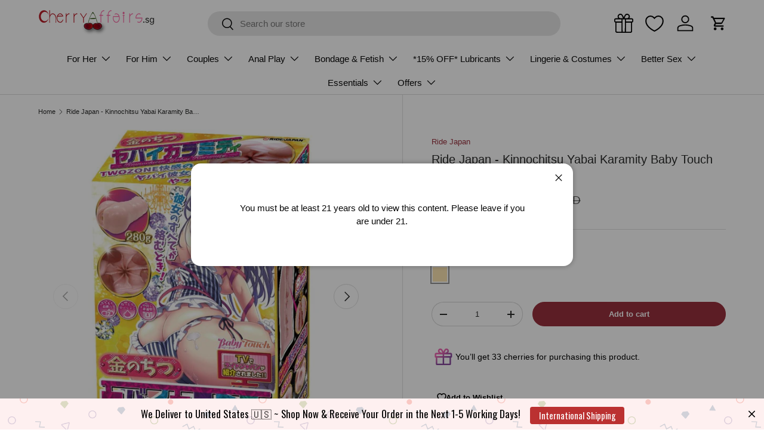

--- FILE ---
content_type: text/html; charset=utf-8
request_url: https://www.cherryaffairs.sg/products/ride-japan-kinnochitsu-yabai-karamity-baby-touch-two-zone-onahole-beige
body_size: 98365
content:
<!doctype html>
<html class="no-js" lang="en" dir="ltr">
<head><meta charset="utf-8">
<meta name="viewport" content="width=device-width,initial-scale=1">
<title>Ride Japan - Kinnochitsu Yabai Karamity Baby Touch Two Zone Onahole (Beige) | CherryAffairs &ndash; CherryAffairs.sg</title><link rel="canonical" href="https://www.cherryaffairs.sg/products/ride-japan-kinnochitsu-yabai-karamity-baby-touch-two-zone-onahole-beige"><link rel="icon" href="//www.cherryaffairs.sg/cdn/shop/files/Logo.png?crop=center&height=48&v=1738589867&width=48" type="image/png">
  <link rel="apple-touch-icon" href="//www.cherryaffairs.sg/cdn/shop/files/Logo.png?crop=center&height=180&v=1738589867&width=180"><meta name="description" content="Japanese women have a reputation for being small and tight. But if you have never experienced one before, you may only fantasize about it. With the Ride Japan - Kinnochitsu Yabai Karamity Baby Touch Two Zone Onahole (Beige), you can find out for yourself just how tight they are. This handheld masturbator toy is molded "><meta property="og:site_name" content="CherryAffairs.sg">
<meta property="og:url" content="https://www.cherryaffairs.sg/products/ride-japan-kinnochitsu-yabai-karamity-baby-touch-two-zone-onahole-beige">
<meta property="og:title" content="Ride Japan - Kinnochitsu Yabai Karamity Baby Touch Two Zone Onahole (Beige) | CherryAffairs">
<meta property="og:type" content="product">
<meta property="og:description" content="Japanese women have a reputation for being small and tight. But if you have never experienced one before, you may only fantasize about it. With the Ride Japan - Kinnochitsu Yabai Karamity Baby Touch Two Zone Onahole (Beige), you can find out for yourself just how tight they are. This handheld masturbator toy is molded "><meta property="og:image" content="http://www.cherryaffairs.sg/cdn/shop/products/ride-japan-kinnochitsu-yabai-karamity-baby-touch-two-zone-onahole-beige-cherryaffairs-singapore-1329365745697.jpg?crop=center&height=1200&v=1696507231&width=1200">
  <meta property="og:image:secure_url" content="https://www.cherryaffairs.sg/cdn/shop/products/ride-japan-kinnochitsu-yabai-karamity-baby-touch-two-zone-onahole-beige-cherryaffairs-singapore-1329365745697.jpg?crop=center&height=1200&v=1696507231&width=1200">
  <meta property="og:image:width" content="1000">
  <meta property="og:image:height" content="1000"><meta property="og:price:amount" content="33.20">
  <meta property="og:price:currency" content="SGD"><meta name="twitter:site" content="@CherryAffairs"><meta name="twitter:card" content="summary_large_image">
<meta name="twitter:title" content="Ride Japan - Kinnochitsu Yabai Karamity Baby Touch Two Zone Onahole (Beige) | CherryAffairs">
<meta name="twitter:description" content="Japanese women have a reputation for being small and tight. But if you have never experienced one before, you may only fantasize about it. With the Ride Japan - Kinnochitsu Yabai Karamity Baby Touch Two Zone Onahole (Beige), you can find out for yourself just how tight they are. This handheld masturbator toy is molded ">
<link rel="preload" href="//www.cherryaffairs.sg/cdn/shop/t/149/assets/main.css?v=93012399463002614111750967514" as="style"><style data-shopify>
:root {
      --bg-color: 255 255 255 / 1.0;
      --bg-color-og: 255 255 255 / 1.0;
      --heading-color: 42 43 42;
      --text-color: 42 43 42;
      --text-color-og: 42 43 42;
      --scrollbar-color: 42 43 42;
      --link-color: 153 48 61;
      --link-color-og: 153 48 61;
      --star-color: 255 159 28;--swatch-border-color-default: 212 213 212;
        --swatch-border-color-active: 149 149 149;
        --swatch-card-size: 28px;
        --swatch-variant-picker-size: 28px;--color-scheme-1-bg: 244 244 244 / 1.0;
      --color-scheme-1-grad: linear-gradient(180deg, rgba(255, 255, 255, 1), rgba(244, 244, 244, 1) 100%);
      --color-scheme-1-heading: 42 43 42;
      --color-scheme-1-text: 42 43 42;
      --color-scheme-1-btn-bg: 153 48 61;
      --color-scheme-1-btn-text: 255 255 255;
      --color-scheme-1-btn-bg-hover: 176 87 98;--color-scheme-2-bg: 42 43 42 / 1.0;
      --color-scheme-2-grad: linear-gradient(225deg, rgba(59, 93, 128, 0.88) 8%, rgba(41, 47, 54, 1) 56%, rgba(20, 20, 20, 1) 92%);
      --color-scheme-2-heading: 255 88 13;
      --color-scheme-2-text: 255 255 255;
      --color-scheme-2-btn-bg: 153 48 61;
      --color-scheme-2-btn-text: 255 255 255;
      --color-scheme-2-btn-bg-hover: 176 87 98;--color-scheme-3-bg: 242 242 242 / 1.0;
      --color-scheme-3-grad: ;
      --color-scheme-3-heading: 0 0 0;
      --color-scheme-3-text: 0 0 0;
      --color-scheme-3-btn-bg: 42 43 42;
      --color-scheme-3-btn-text: 255 255 255;
      --color-scheme-3-btn-bg-hover: 82 83 82;

      --drawer-bg-color: 255 255 255 / 1.0;
      --drawer-text-color: 42 43 42;

      --panel-bg-color: 244 244 244 / 1.0;
      --panel-heading-color: 42 43 42;
      --panel-text-color: 42 43 42;

      --in-stock-text-color: 44 126 63;
      --low-stock-text-color: 210 134 26;
      --very-low-stock-text-color: 180 12 28;
      --no-stock-text-color: 119 119 119;
      --no-stock-backordered-text-color: 119 119 119;

      --error-bg-color: 252 237 238;
      --error-text-color: 180 12 28;
      --success-bg-color: 232 246 234;
      --success-text-color: 44 126 63;
      --info-bg-color: 228 237 250;
      --info-text-color: 26 102 210;

      --heading-font-family: Helvetica, Arial, sans-serif;
      --heading-font-style: normal;
      --heading-font-weight: 400;
      --heading-scale-start: 2;

      --navigation-font-family: Helvetica, Arial, sans-serif;
      --navigation-font-style: normal;
      --navigation-font-weight: 400;--heading-text-transform: none;
--subheading-text-transform: none;
      --body-font-family: Helvetica, Arial, sans-serif;
      --body-font-style: normal;
      --body-font-weight: 400;
      --body-font-size: 15;

      --section-gap: 32;
      --heading-gap: calc(8 * var(--space-unit));--heading-gap: calc(6 * var(--space-unit));--grid-column-gap: 20px;--btn-bg-color: 153 48 61;
      --btn-bg-hover-color: 176 87 98;
      --btn-text-color: 255 255 255;
      --btn-bg-color-og: 153 48 61;
      --btn-text-color-og: 255 255 255;
      --btn-alt-bg-color: 255 255 255;
      --btn-alt-bg-alpha: 1.0;
      --btn-alt-text-color: 42 43 42;
      --btn-border-width: 1px;
      --btn-padding-y: 12px;

      
      --btn-border-radius: 27px;
      

      --btn-lg-border-radius: 50%;
      --btn-icon-border-radius: 50%;
      --input-with-btn-inner-radius: var(--btn-border-radius);

      --input-bg-color: 255 255 255 / 1.0;
      --input-text-color: 42 43 42;
      --input-border-width: 1px;
      --input-border-radius: 26px;
      --textarea-border-radius: 12px;
      --input-border-radius: 27px;
      --input-lg-border-radius: 33px;
      --input-bg-color-diff-3: #f7f7f7;
      --input-bg-color-diff-6: #f0f0f0;

      --modal-border-radius: 16px;
      --modal-overlay-color: 0 0 0;
      --modal-overlay-opacity: 0.4;
      --drawer-border-radius: 16px;
      --overlay-border-radius: 0px;

      --custom-label-bg-color: 13 44 84 / 1.0;
      --custom-label-text-color: 255 255 255 / 1.0;--sale-label-bg-color: 233 69 96 / 1.0;
      --sale-label-text-color: 255 255 255 / 1.0;--new-label-bg-color: 0 150 136 / 1.0;
      --new-label-text-color: 255 255 255 / 1.0;--preorder-label-bg-color: 0 166 237 / 1.0;
      --preorder-label-text-color: 255 255 255 / 1.0;

      --collection-label-color: 0 126 18 / 1.0;

      --page-width: 1350px;
      --gutter-sm: 20px;
      --gutter-md: 32px;
      --gutter-lg: 64px;

      --payment-terms-bg-color: #ffffff;

      --coll-card-bg-color: #F9F9F9;
      --coll-card-border-color: #f2f2f2;

      --card-highlight-bg-color: #F9F9F9;
      --card-highlight-text-color: 85 85 85;
      --card-highlight-border-color: #E1E1E1;--card-bg-color: #ffffff;
      --card-text-color: 38 38 43;
      --card-border-color: #e4e2e2;--blend-bg-color: #ffffff;

      --reading-width: 48em;
    }

    @media (max-width: 769px) {
      :root {
        --reading-width: 36em;
      }
    }
  </style><link rel="stylesheet" href="//www.cherryaffairs.sg/cdn/shop/t/149/assets/main.css?v=93012399463002614111750967514">
  <script src="//www.cherryaffairs.sg/cdn/shop/t/149/assets/main.js?v=182340204423554326591750967514" defer="defer"></script><link rel="stylesheet" href="//www.cherryaffairs.sg/cdn/shop/t/149/assets/swatches.css?v=130742307184625721901750967576" media="print" onload="this.media='all'">
    <noscript><link rel="stylesheet" href="//www.cherryaffairs.sg/cdn/shop/t/149/assets/swatches.css?v=130742307184625721901750967576"></noscript><script src="//searchserverapi.com/widgets/shopify/init.js?a=6A3r3M5P3h" defer="defer"></script>
  <script>window.performance && window.performance.mark && window.performance.mark('shopify.content_for_header.start');</script><meta name="google-site-verification" content="o7iouFHEpaFBtcr1JauKqo1m8HwAEDhcgzpXqjTmfAo">
<meta id="shopify-digital-wallet" name="shopify-digital-wallet" content="/1792445/digital_wallets/dialog">
<meta name="shopify-checkout-api-token" content="9524f830d5fe1facb18e461e52d6b389">
<meta id="in-context-paypal-metadata" data-shop-id="1792445" data-venmo-supported="false" data-environment="production" data-locale="en_US" data-paypal-v4="true" data-currency="SGD">
<link rel="alternate" hreflang="x-default" href="https://www.cherryaffairs.sg/products/ride-japan-kinnochitsu-yabai-karamity-baby-touch-two-zone-onahole-beige">
<link rel="alternate" hreflang="en" href="https://www.cherryaffairs.sg/products/ride-japan-kinnochitsu-yabai-karamity-baby-touch-two-zone-onahole-beige">
<link rel="alternate" hreflang="zh-Hans" href="https://www.cherryaffairs.sg/zh/products/ride-japan-kinnochitsu-yabai-karamity-baby-touch-two-zone-onahole-beige">
<link rel="alternate" hreflang="en-CN" href="https://global.cherryaffairs.com/products/ride-japan-kinnochitsu-yabai-karamity-baby-touch-two-zone-onahole-beige">
<link rel="alternate" hreflang="zh-Hans-CN" href="https://global.cherryaffairs.com/zh-cn/products/ride-japan-kinnochitsu-yabai-karamity-baby-touch-two-zone-onahole-beige">
<link rel="alternate" hreflang="th-CN" href="https://global.cherryaffairs.com/th/products/ride-japan-kinnochitsu-yabai-karamity-baby-touch-two-zone-onahole-beige">
<link rel="alternate" hreflang="en-AE" href="https://global.cherryaffairs.com/products/ride-japan-kinnochitsu-yabai-karamity-baby-touch-two-zone-onahole-beige">
<link rel="alternate" hreflang="zh-Hans-AE" href="https://global.cherryaffairs.com/zh-cn/products/ride-japan-kinnochitsu-yabai-karamity-baby-touch-two-zone-onahole-beige">
<link rel="alternate" hreflang="th-AE" href="https://global.cherryaffairs.com/th/products/ride-japan-kinnochitsu-yabai-karamity-baby-touch-two-zone-onahole-beige">
<link rel="alternate" hreflang="en-AU" href="https://global.cherryaffairs.com/products/ride-japan-kinnochitsu-yabai-karamity-baby-touch-two-zone-onahole-beige">
<link rel="alternate" hreflang="zh-Hans-AU" href="https://global.cherryaffairs.com/zh-cn/products/ride-japan-kinnochitsu-yabai-karamity-baby-touch-two-zone-onahole-beige">
<link rel="alternate" hreflang="th-AU" href="https://global.cherryaffairs.com/th/products/ride-japan-kinnochitsu-yabai-karamity-baby-touch-two-zone-onahole-beige">
<link rel="alternate" hreflang="en-BN" href="https://global.cherryaffairs.com/products/ride-japan-kinnochitsu-yabai-karamity-baby-touch-two-zone-onahole-beige">
<link rel="alternate" hreflang="zh-Hans-BN" href="https://global.cherryaffairs.com/zh-cn/products/ride-japan-kinnochitsu-yabai-karamity-baby-touch-two-zone-onahole-beige">
<link rel="alternate" hreflang="th-BN" href="https://global.cherryaffairs.com/th/products/ride-japan-kinnochitsu-yabai-karamity-baby-touch-two-zone-onahole-beige">
<link rel="alternate" hreflang="en-CA" href="https://global.cherryaffairs.com/products/ride-japan-kinnochitsu-yabai-karamity-baby-touch-two-zone-onahole-beige">
<link rel="alternate" hreflang="zh-Hans-CA" href="https://global.cherryaffairs.com/zh-cn/products/ride-japan-kinnochitsu-yabai-karamity-baby-touch-two-zone-onahole-beige">
<link rel="alternate" hreflang="th-CA" href="https://global.cherryaffairs.com/th/products/ride-japan-kinnochitsu-yabai-karamity-baby-touch-two-zone-onahole-beige">
<link rel="alternate" hreflang="en-DE" href="https://global.cherryaffairs.com/products/ride-japan-kinnochitsu-yabai-karamity-baby-touch-two-zone-onahole-beige">
<link rel="alternate" hreflang="zh-Hans-DE" href="https://global.cherryaffairs.com/zh-cn/products/ride-japan-kinnochitsu-yabai-karamity-baby-touch-two-zone-onahole-beige">
<link rel="alternate" hreflang="th-DE" href="https://global.cherryaffairs.com/th/products/ride-japan-kinnochitsu-yabai-karamity-baby-touch-two-zone-onahole-beige">
<link rel="alternate" hreflang="en-HK" href="https://global.cherryaffairs.com/products/ride-japan-kinnochitsu-yabai-karamity-baby-touch-two-zone-onahole-beige">
<link rel="alternate" hreflang="zh-Hans-HK" href="https://global.cherryaffairs.com/zh-cn/products/ride-japan-kinnochitsu-yabai-karamity-baby-touch-two-zone-onahole-beige">
<link rel="alternate" hreflang="th-HK" href="https://global.cherryaffairs.com/th/products/ride-japan-kinnochitsu-yabai-karamity-baby-touch-two-zone-onahole-beige">
<link rel="alternate" hreflang="en-ID" href="https://global.cherryaffairs.com/products/ride-japan-kinnochitsu-yabai-karamity-baby-touch-two-zone-onahole-beige">
<link rel="alternate" hreflang="zh-Hans-ID" href="https://global.cherryaffairs.com/zh-cn/products/ride-japan-kinnochitsu-yabai-karamity-baby-touch-two-zone-onahole-beige">
<link rel="alternate" hreflang="th-ID" href="https://global.cherryaffairs.com/th/products/ride-japan-kinnochitsu-yabai-karamity-baby-touch-two-zone-onahole-beige">
<link rel="alternate" hreflang="en-IN" href="https://global.cherryaffairs.com/products/ride-japan-kinnochitsu-yabai-karamity-baby-touch-two-zone-onahole-beige">
<link rel="alternate" hreflang="zh-Hans-IN" href="https://global.cherryaffairs.com/zh-cn/products/ride-japan-kinnochitsu-yabai-karamity-baby-touch-two-zone-onahole-beige">
<link rel="alternate" hreflang="th-IN" href="https://global.cherryaffairs.com/th/products/ride-japan-kinnochitsu-yabai-karamity-baby-touch-two-zone-onahole-beige">
<link rel="alternate" hreflang="en-JP" href="https://global.cherryaffairs.com/products/ride-japan-kinnochitsu-yabai-karamity-baby-touch-two-zone-onahole-beige">
<link rel="alternate" hreflang="zh-Hans-JP" href="https://global.cherryaffairs.com/zh-cn/products/ride-japan-kinnochitsu-yabai-karamity-baby-touch-two-zone-onahole-beige">
<link rel="alternate" hreflang="th-JP" href="https://global.cherryaffairs.com/th/products/ride-japan-kinnochitsu-yabai-karamity-baby-touch-two-zone-onahole-beige">
<link rel="alternate" hreflang="en-KH" href="https://global.cherryaffairs.com/products/ride-japan-kinnochitsu-yabai-karamity-baby-touch-two-zone-onahole-beige">
<link rel="alternate" hreflang="zh-Hans-KH" href="https://global.cherryaffairs.com/zh-cn/products/ride-japan-kinnochitsu-yabai-karamity-baby-touch-two-zone-onahole-beige">
<link rel="alternate" hreflang="th-KH" href="https://global.cherryaffairs.com/th/products/ride-japan-kinnochitsu-yabai-karamity-baby-touch-two-zone-onahole-beige">
<link rel="alternate" hreflang="en-KR" href="https://global.cherryaffairs.com/products/ride-japan-kinnochitsu-yabai-karamity-baby-touch-two-zone-onahole-beige">
<link rel="alternate" hreflang="zh-Hans-KR" href="https://global.cherryaffairs.com/zh-cn/products/ride-japan-kinnochitsu-yabai-karamity-baby-touch-two-zone-onahole-beige">
<link rel="alternate" hreflang="th-KR" href="https://global.cherryaffairs.com/th/products/ride-japan-kinnochitsu-yabai-karamity-baby-touch-two-zone-onahole-beige">
<link rel="alternate" hreflang="en-MM" href="https://global.cherryaffairs.com/products/ride-japan-kinnochitsu-yabai-karamity-baby-touch-two-zone-onahole-beige">
<link rel="alternate" hreflang="zh-Hans-MM" href="https://global.cherryaffairs.com/zh-cn/products/ride-japan-kinnochitsu-yabai-karamity-baby-touch-two-zone-onahole-beige">
<link rel="alternate" hreflang="th-MM" href="https://global.cherryaffairs.com/th/products/ride-japan-kinnochitsu-yabai-karamity-baby-touch-two-zone-onahole-beige">
<link rel="alternate" hreflang="en-MO" href="https://global.cherryaffairs.com/products/ride-japan-kinnochitsu-yabai-karamity-baby-touch-two-zone-onahole-beige">
<link rel="alternate" hreflang="zh-Hans-MO" href="https://global.cherryaffairs.com/zh-cn/products/ride-japan-kinnochitsu-yabai-karamity-baby-touch-two-zone-onahole-beige">
<link rel="alternate" hreflang="th-MO" href="https://global.cherryaffairs.com/th/products/ride-japan-kinnochitsu-yabai-karamity-baby-touch-two-zone-onahole-beige">
<link rel="alternate" hreflang="en-NL" href="https://global.cherryaffairs.com/products/ride-japan-kinnochitsu-yabai-karamity-baby-touch-two-zone-onahole-beige">
<link rel="alternate" hreflang="zh-Hans-NL" href="https://global.cherryaffairs.com/zh-cn/products/ride-japan-kinnochitsu-yabai-karamity-baby-touch-two-zone-onahole-beige">
<link rel="alternate" hreflang="th-NL" href="https://global.cherryaffairs.com/th/products/ride-japan-kinnochitsu-yabai-karamity-baby-touch-two-zone-onahole-beige">
<link rel="alternate" hreflang="en-NZ" href="https://global.cherryaffairs.com/products/ride-japan-kinnochitsu-yabai-karamity-baby-touch-two-zone-onahole-beige">
<link rel="alternate" hreflang="zh-Hans-NZ" href="https://global.cherryaffairs.com/zh-cn/products/ride-japan-kinnochitsu-yabai-karamity-baby-touch-two-zone-onahole-beige">
<link rel="alternate" hreflang="th-NZ" href="https://global.cherryaffairs.com/th/products/ride-japan-kinnochitsu-yabai-karamity-baby-touch-two-zone-onahole-beige">
<link rel="alternate" hreflang="en-PH" href="https://global.cherryaffairs.com/products/ride-japan-kinnochitsu-yabai-karamity-baby-touch-two-zone-onahole-beige">
<link rel="alternate" hreflang="zh-Hans-PH" href="https://global.cherryaffairs.com/zh-cn/products/ride-japan-kinnochitsu-yabai-karamity-baby-touch-two-zone-onahole-beige">
<link rel="alternate" hreflang="th-PH" href="https://global.cherryaffairs.com/th/products/ride-japan-kinnochitsu-yabai-karamity-baby-touch-two-zone-onahole-beige">
<link rel="alternate" hreflang="en-PK" href="https://global.cherryaffairs.com/products/ride-japan-kinnochitsu-yabai-karamity-baby-touch-two-zone-onahole-beige">
<link rel="alternate" hreflang="zh-Hans-PK" href="https://global.cherryaffairs.com/zh-cn/products/ride-japan-kinnochitsu-yabai-karamity-baby-touch-two-zone-onahole-beige">
<link rel="alternate" hreflang="th-PK" href="https://global.cherryaffairs.com/th/products/ride-japan-kinnochitsu-yabai-karamity-baby-touch-two-zone-onahole-beige">
<link rel="alternate" hreflang="en-SA" href="https://global.cherryaffairs.com/products/ride-japan-kinnochitsu-yabai-karamity-baby-touch-two-zone-onahole-beige">
<link rel="alternate" hreflang="zh-Hans-SA" href="https://global.cherryaffairs.com/zh-cn/products/ride-japan-kinnochitsu-yabai-karamity-baby-touch-two-zone-onahole-beige">
<link rel="alternate" hreflang="th-SA" href="https://global.cherryaffairs.com/th/products/ride-japan-kinnochitsu-yabai-karamity-baby-touch-two-zone-onahole-beige">
<link rel="alternate" hreflang="en-SC" href="https://global.cherryaffairs.com/products/ride-japan-kinnochitsu-yabai-karamity-baby-touch-two-zone-onahole-beige">
<link rel="alternate" hreflang="zh-Hans-SC" href="https://global.cherryaffairs.com/zh-cn/products/ride-japan-kinnochitsu-yabai-karamity-baby-touch-two-zone-onahole-beige">
<link rel="alternate" hreflang="th-SC" href="https://global.cherryaffairs.com/th/products/ride-japan-kinnochitsu-yabai-karamity-baby-touch-two-zone-onahole-beige">
<link rel="alternate" hreflang="en-TH" href="https://global.cherryaffairs.com/products/ride-japan-kinnochitsu-yabai-karamity-baby-touch-two-zone-onahole-beige">
<link rel="alternate" hreflang="zh-Hans-TH" href="https://global.cherryaffairs.com/zh-cn/products/ride-japan-kinnochitsu-yabai-karamity-baby-touch-two-zone-onahole-beige">
<link rel="alternate" hreflang="th-TH" href="https://global.cherryaffairs.com/th/products/ride-japan-kinnochitsu-yabai-karamity-baby-touch-two-zone-onahole-beige">
<link rel="alternate" hreflang="en-TW" href="https://global.cherryaffairs.com/products/ride-japan-kinnochitsu-yabai-karamity-baby-touch-two-zone-onahole-beige">
<link rel="alternate" hreflang="zh-Hans-TW" href="https://global.cherryaffairs.com/zh-cn/products/ride-japan-kinnochitsu-yabai-karamity-baby-touch-two-zone-onahole-beige">
<link rel="alternate" hreflang="th-TW" href="https://global.cherryaffairs.com/th/products/ride-japan-kinnochitsu-yabai-karamity-baby-touch-two-zone-onahole-beige">
<link rel="alternate" hreflang="en-US" href="https://global.cherryaffairs.com/products/ride-japan-kinnochitsu-yabai-karamity-baby-touch-two-zone-onahole-beige">
<link rel="alternate" hreflang="zh-Hans-US" href="https://global.cherryaffairs.com/zh-cn/products/ride-japan-kinnochitsu-yabai-karamity-baby-touch-two-zone-onahole-beige">
<link rel="alternate" hreflang="th-US" href="https://global.cherryaffairs.com/th/products/ride-japan-kinnochitsu-yabai-karamity-baby-touch-two-zone-onahole-beige">
<link rel="alternate" hreflang="en-VN" href="https://global.cherryaffairs.com/products/ride-japan-kinnochitsu-yabai-karamity-baby-touch-two-zone-onahole-beige">
<link rel="alternate" hreflang="zh-Hans-VN" href="https://global.cherryaffairs.com/zh-cn/products/ride-japan-kinnochitsu-yabai-karamity-baby-touch-two-zone-onahole-beige">
<link rel="alternate" hreflang="th-VN" href="https://global.cherryaffairs.com/th/products/ride-japan-kinnochitsu-yabai-karamity-baby-touch-two-zone-onahole-beige">
<link rel="alternate" hreflang="en-MY" href="https://global.cherryaffairs.com/products/ride-japan-kinnochitsu-yabai-karamity-baby-touch-two-zone-onahole-beige">
<link rel="alternate" hreflang="zh-Hans-MY" href="https://global.cherryaffairs.com/zh-cn/products/ride-japan-kinnochitsu-yabai-karamity-baby-touch-two-zone-onahole-beige">
<link rel="alternate" hreflang="th-MY" href="https://global.cherryaffairs.com/th/products/ride-japan-kinnochitsu-yabai-karamity-baby-touch-two-zone-onahole-beige">
<link rel="alternate" hreflang="zh-Hans-SG" href="https://www.cherryaffairs.sg/zh/products/ride-japan-kinnochitsu-yabai-karamity-baby-touch-two-zone-onahole-beige">
<link rel="alternate" type="application/json+oembed" href="https://www.cherryaffairs.sg/products/ride-japan-kinnochitsu-yabai-karamity-baby-touch-two-zone-onahole-beige.oembed">
<script async="async" src="/checkouts/internal/preloads.js?locale=en-SG"></script>
<script id="shopify-features" type="application/json">{"accessToken":"9524f830d5fe1facb18e461e52d6b389","betas":["rich-media-storefront-analytics"],"domain":"www.cherryaffairs.sg","predictiveSearch":true,"shopId":1792445,"locale":"en"}</script>
<script>var Shopify = Shopify || {};
Shopify.shop = "cherryaffairs-2.myshopify.com";
Shopify.locale = "en";
Shopify.currency = {"active":"SGD","rate":"1.0"};
Shopify.country = "SG";
Shopify.theme = {"name":"Enterprise 2.0.0 - 2025-06-24 Main","id":151693590778,"schema_name":"Enterprise","schema_version":"2.0.0","theme_store_id":null,"role":"main"};
Shopify.theme.handle = "null";
Shopify.theme.style = {"id":null,"handle":null};
Shopify.cdnHost = "www.cherryaffairs.sg/cdn";
Shopify.routes = Shopify.routes || {};
Shopify.routes.root = "/";</script>
<script type="module">!function(o){(o.Shopify=o.Shopify||{}).modules=!0}(window);</script>
<script>!function(o){function n(){var o=[];function n(){o.push(Array.prototype.slice.apply(arguments))}return n.q=o,n}var t=o.Shopify=o.Shopify||{};t.loadFeatures=n(),t.autoloadFeatures=n()}(window);</script>
<script id="shop-js-analytics" type="application/json">{"pageType":"product"}</script>
<script defer="defer" async type="module" src="//www.cherryaffairs.sg/cdn/shopifycloud/shop-js/modules/v2/client.init-shop-cart-sync_BT-GjEfc.en.esm.js"></script>
<script defer="defer" async type="module" src="//www.cherryaffairs.sg/cdn/shopifycloud/shop-js/modules/v2/chunk.common_D58fp_Oc.esm.js"></script>
<script defer="defer" async type="module" src="//www.cherryaffairs.sg/cdn/shopifycloud/shop-js/modules/v2/chunk.modal_xMitdFEc.esm.js"></script>
<script type="module">
  await import("//www.cherryaffairs.sg/cdn/shopifycloud/shop-js/modules/v2/client.init-shop-cart-sync_BT-GjEfc.en.esm.js");
await import("//www.cherryaffairs.sg/cdn/shopifycloud/shop-js/modules/v2/chunk.common_D58fp_Oc.esm.js");
await import("//www.cherryaffairs.sg/cdn/shopifycloud/shop-js/modules/v2/chunk.modal_xMitdFEc.esm.js");

  window.Shopify.SignInWithShop?.initShopCartSync?.({"fedCMEnabled":true,"windoidEnabled":true});

</script>
<script>(function() {
  var isLoaded = false;
  function asyncLoad() {
    if (isLoaded) return;
    isLoaded = true;
    var urls = ["https:\/\/cdn.hextom.com\/js\/eventpromotionbar.js?shop=cherryaffairs-2.myshopify.com"];
    for (var i = 0; i < urls.length; i++) {
      var s = document.createElement('script');
      s.type = 'text/javascript';
      s.async = true;
      s.src = urls[i];
      var x = document.getElementsByTagName('script')[0];
      x.parentNode.insertBefore(s, x);
    }
  };
  if(window.attachEvent) {
    window.attachEvent('onload', asyncLoad);
  } else {
    window.addEventListener('load', asyncLoad, false);
  }
})();</script>
<script id="__st">var __st={"a":1792445,"offset":28800,"reqid":"f410d5c2-ac07-4116-964a-eb61fe079e64-1769256973","pageurl":"www.cherryaffairs.sg\/products\/ride-japan-kinnochitsu-yabai-karamity-baby-touch-two-zone-onahole-beige","u":"7ba4ea632cbf","p":"product","rtyp":"product","rid":384831684641};</script>
<script>window.ShopifyPaypalV4VisibilityTracking = true;</script>
<script id="captcha-bootstrap">!function(){'use strict';const t='contact',e='account',n='new_comment',o=[[t,t],['blogs',n],['comments',n],[t,'customer']],c=[[e,'customer_login'],[e,'guest_login'],[e,'recover_customer_password'],[e,'create_customer']],r=t=>t.map((([t,e])=>`form[action*='/${t}']:not([data-nocaptcha='true']) input[name='form_type'][value='${e}']`)).join(','),a=t=>()=>t?[...document.querySelectorAll(t)].map((t=>t.form)):[];function s(){const t=[...o],e=r(t);return a(e)}const i='password',u='form_key',d=['recaptcha-v3-token','g-recaptcha-response','h-captcha-response',i],f=()=>{try{return window.sessionStorage}catch{return}},m='__shopify_v',_=t=>t.elements[u];function p(t,e,n=!1){try{const o=window.sessionStorage,c=JSON.parse(o.getItem(e)),{data:r}=function(t){const{data:e,action:n}=t;return t[m]||n?{data:e,action:n}:{data:t,action:n}}(c);for(const[e,n]of Object.entries(r))t.elements[e]&&(t.elements[e].value=n);n&&o.removeItem(e)}catch(o){console.error('form repopulation failed',{error:o})}}const l='form_type',E='cptcha';function T(t){t.dataset[E]=!0}const w=window,h=w.document,L='Shopify',v='ce_forms',y='captcha';let A=!1;((t,e)=>{const n=(g='f06e6c50-85a8-45c8-87d0-21a2b65856fe',I='https://cdn.shopify.com/shopifycloud/storefront-forms-hcaptcha/ce_storefront_forms_captcha_hcaptcha.v1.5.2.iife.js',D={infoText:'Protected by hCaptcha',privacyText:'Privacy',termsText:'Terms'},(t,e,n)=>{const o=w[L][v],c=o.bindForm;if(c)return c(t,g,e,D).then(n);var r;o.q.push([[t,g,e,D],n]),r=I,A||(h.body.append(Object.assign(h.createElement('script'),{id:'captcha-provider',async:!0,src:r})),A=!0)});var g,I,D;w[L]=w[L]||{},w[L][v]=w[L][v]||{},w[L][v].q=[],w[L][y]=w[L][y]||{},w[L][y].protect=function(t,e){n(t,void 0,e),T(t)},Object.freeze(w[L][y]),function(t,e,n,w,h,L){const[v,y,A,g]=function(t,e,n){const i=e?o:[],u=t?c:[],d=[...i,...u],f=r(d),m=r(i),_=r(d.filter((([t,e])=>n.includes(e))));return[a(f),a(m),a(_),s()]}(w,h,L),I=t=>{const e=t.target;return e instanceof HTMLFormElement?e:e&&e.form},D=t=>v().includes(t);t.addEventListener('submit',(t=>{const e=I(t);if(!e)return;const n=D(e)&&!e.dataset.hcaptchaBound&&!e.dataset.recaptchaBound,o=_(e),c=g().includes(e)&&(!o||!o.value);(n||c)&&t.preventDefault(),c&&!n&&(function(t){try{if(!f())return;!function(t){const e=f();if(!e)return;const n=_(t);if(!n)return;const o=n.value;o&&e.removeItem(o)}(t);const e=Array.from(Array(32),(()=>Math.random().toString(36)[2])).join('');!function(t,e){_(t)||t.append(Object.assign(document.createElement('input'),{type:'hidden',name:u})),t.elements[u].value=e}(t,e),function(t,e){const n=f();if(!n)return;const o=[...t.querySelectorAll(`input[type='${i}']`)].map((({name:t})=>t)),c=[...d,...o],r={};for(const[a,s]of new FormData(t).entries())c.includes(a)||(r[a]=s);n.setItem(e,JSON.stringify({[m]:1,action:t.action,data:r}))}(t,e)}catch(e){console.error('failed to persist form',e)}}(e),e.submit())}));const S=(t,e)=>{t&&!t.dataset[E]&&(n(t,e.some((e=>e===t))),T(t))};for(const o of['focusin','change'])t.addEventListener(o,(t=>{const e=I(t);D(e)&&S(e,y())}));const B=e.get('form_key'),M=e.get(l),P=B&&M;t.addEventListener('DOMContentLoaded',(()=>{const t=y();if(P)for(const e of t)e.elements[l].value===M&&p(e,B);[...new Set([...A(),...v().filter((t=>'true'===t.dataset.shopifyCaptcha))])].forEach((e=>S(e,t)))}))}(h,new URLSearchParams(w.location.search),n,t,e,['guest_login'])})(!0,!0)}();</script>
<script integrity="sha256-4kQ18oKyAcykRKYeNunJcIwy7WH5gtpwJnB7kiuLZ1E=" data-source-attribution="shopify.loadfeatures" defer="defer" src="//www.cherryaffairs.sg/cdn/shopifycloud/storefront/assets/storefront/load_feature-a0a9edcb.js" crossorigin="anonymous"></script>
<script data-source-attribution="shopify.dynamic_checkout.dynamic.init">var Shopify=Shopify||{};Shopify.PaymentButton=Shopify.PaymentButton||{isStorefrontPortableWallets:!0,init:function(){window.Shopify.PaymentButton.init=function(){};var t=document.createElement("script");t.src="https://www.cherryaffairs.sg/cdn/shopifycloud/portable-wallets/latest/portable-wallets.en.js",t.type="module",document.head.appendChild(t)}};
</script>
<script data-source-attribution="shopify.dynamic_checkout.buyer_consent">
  function portableWalletsHideBuyerConsent(e){var t=document.getElementById("shopify-buyer-consent"),n=document.getElementById("shopify-subscription-policy-button");t&&n&&(t.classList.add("hidden"),t.setAttribute("aria-hidden","true"),n.removeEventListener("click",e))}function portableWalletsShowBuyerConsent(e){var t=document.getElementById("shopify-buyer-consent"),n=document.getElementById("shopify-subscription-policy-button");t&&n&&(t.classList.remove("hidden"),t.removeAttribute("aria-hidden"),n.addEventListener("click",e))}window.Shopify?.PaymentButton&&(window.Shopify.PaymentButton.hideBuyerConsent=portableWalletsHideBuyerConsent,window.Shopify.PaymentButton.showBuyerConsent=portableWalletsShowBuyerConsent);
</script>
<script data-source-attribution="shopify.dynamic_checkout.cart.bootstrap">document.addEventListener("DOMContentLoaded",(function(){function t(){return document.querySelector("shopify-accelerated-checkout-cart, shopify-accelerated-checkout")}if(t())Shopify.PaymentButton.init();else{new MutationObserver((function(e,n){t()&&(Shopify.PaymentButton.init(),n.disconnect())})).observe(document.body,{childList:!0,subtree:!0})}}));
</script>
<script id='scb4127' type='text/javascript' async='' src='https://www.cherryaffairs.sg/cdn/shopifycloud/privacy-banner/storefront-banner.js'></script><link id="shopify-accelerated-checkout-styles" rel="stylesheet" media="screen" href="https://www.cherryaffairs.sg/cdn/shopifycloud/portable-wallets/latest/accelerated-checkout-backwards-compat.css" crossorigin="anonymous">
<style id="shopify-accelerated-checkout-cart">
        #shopify-buyer-consent {
  margin-top: 1em;
  display: inline-block;
  width: 100%;
}

#shopify-buyer-consent.hidden {
  display: none;
}

#shopify-subscription-policy-button {
  background: none;
  border: none;
  padding: 0;
  text-decoration: underline;
  font-size: inherit;
  cursor: pointer;
}

#shopify-subscription-policy-button::before {
  box-shadow: none;
}

      </style>
<script id="sections-script" data-sections="header,footer" defer="defer" src="//www.cherryaffairs.sg/cdn/shop/t/149/compiled_assets/scripts.js?v=74996"></script>
<script>window.performance && window.performance.mark && window.performance.mark('shopify.content_for_header.end');</script>


  <script>document.documentElement.className = document.documentElement.className.replace('no-js', 'js');</script><!-- CC Custom Head Start --><script>
  var BonCrispTargetNode = document;
  var BonCrispObserverOptions = {
    childList: true,
    attributes: true,
    attributeFilter: ['data-id'],
    subtree: true //Omit or set to false to observe only changes to the parent node.
  }
  var bonLoyaltyPageInfo = {};
  function BonScrispObsCallback(mutationList, observer) {
    mutationList.forEach((mutation) => {
      if(mutation.type=='childList'){
        var addedNodes=mutation.addedNodes
        for(x=0;x<addedNodes.length;x++){
          var aNode = addedNodes[x]

          if(aNode.tagName=='SCRIPT') {
            if(aNode.innerHTML.includes('bonLoyaltyPageInfo')){
              console.log('aNode: ', aNode)
              console.log('aNode type: ', typeof aNode)
              console.log('aNode innerHTML: ', aNode.innerHTML)

              aNodeContent = aNode.innerHTML.replace('"is_active":0', '"is_active":1')
              const regex = /"is_active":0/i;
              aNode.innerHTML.replace(regex, '"is_active":1')

              aNode.innerHTML = aNodeContent
              console.log('aNode innerHTML after: ', aNode.innerHTML)

              if(bonLoyaltyPageInfo && bonLoyaltyPageInfo.is_active == 0) {
                bonLoyaltyPageInfo.is_active = 1
              }
            }
          }
        }
      }
    });
  }
  var BonCrispObserver = new MutationObserver(BonScrispObsCallback);
  BonCrispObserver.observe(BonCrispTargetNode, BonCrispObserverOptions);
  </script><!-- CC Custom Head End --><script>
    window.Shopify = window.Shopify || {theme: {id: 151693590778, role: 'main' } };
    window._template = {
        directory: "",
        name: "product",
        suffix: ""
    }
  </script> 
               <script>
    window.Shopify = window.Shopify || {theme: {id: 151693590778, role: 'main' } };
    window._template = {
        directory: "",
        name: "product",
        suffix: ""
    };
  </script>
  
  <script type="module" blocking="render" fetchpriority="high" src="https://cdn.intelligems.io/esm/b5fe25949061/bundle.js" async></script>
  
  <script type="text/javascript">
    (function(c,l,a,r,i,t,y){
        c[a]=c[a]||function(){(c[a].q=c[a].q||[]).push(arguments)};
        t=l.createElement(r);t.async=1;t.src="https://www.clarity.ms/tag/"+i;
        y=l.getElementsByTagName(r)[0];y.parentNode.insertBefore(t,y);
    })(window, document, "clarity", "script", "muhgk82vyo");
</script>
<link rel="stylesheet" href="//www.cherryaffairs.sg/cdn/shop/t/149/assets/swish-buttons.css?v=89001217768225444051751343399" />


<!-- BEGIN app block: shopify://apps/uppromote-affiliate/blocks/core-script/64c32457-930d-4cb9-9641-e24c0d9cf1f4 --><!-- BEGIN app snippet: core-metafields-setting --><!--suppress ES6ConvertVarToLetConst -->
<script type="application/json" id="core-uppromote-settings">{"app_env":{"env":"production"}}</script>
<script type="application/json" id="core-uppromote-cart">{"note":null,"attributes":{},"original_total_price":0,"total_price":0,"total_discount":0,"total_weight":0.0,"item_count":0,"items":[],"requires_shipping":false,"currency":"SGD","items_subtotal_price":0,"cart_level_discount_applications":[],"checkout_charge_amount":0}</script>
<script id="core-uppromote-quick-store-tracking-vars">
    function getDocumentContext(){const{href:a,hash:b,host:c,hostname:d,origin:e,pathname:f,port:g,protocol:h,search:i}=window.location,j=document.referrer,k=document.characterSet,l=document.title;return{location:{href:a,hash:b,host:c,hostname:d,origin:e,pathname:f,port:g,protocol:h,search:i},referrer:j||document.location.href,characterSet:k,title:l}}function getNavigatorContext(){const{language:a,cookieEnabled:b,languages:c,userAgent:d}=navigator;return{language:a,cookieEnabled:b,languages:c,userAgent:d}}function getWindowContext(){const{innerHeight:a,innerWidth:b,outerHeight:c,outerWidth:d,origin:e,screen:{height:j,width:k},screenX:f,screenY:g,scrollX:h,scrollY:i}=window;return{innerHeight:a,innerWidth:b,outerHeight:c,outerWidth:d,origin:e,screen:{screenHeight:j,screenWidth:k},screenX:f,screenY:g,scrollX:h,scrollY:i,location:getDocumentContext().location}}function getContext(){return{document:getDocumentContext(),navigator:getNavigatorContext(),window:getWindowContext()}}
    if (window.location.href.includes('?sca_ref=')) {
        localStorage.setItem('__up_lastViewedPageContext', JSON.stringify({
            context: getContext(),
            timestamp: new Date().toISOString(),
        }))
    }
</script>

<script id="core-uppromote-setting-booster">
    var UpPromoteCoreSettings = JSON.parse(document.getElementById('core-uppromote-settings').textContent)
    UpPromoteCoreSettings.currentCart = JSON.parse(document.getElementById('core-uppromote-cart')?.textContent || '{}')
    const idToClean = ['core-uppromote-settings', 'core-uppromote-cart', 'core-uppromote-setting-booster', 'core-uppromote-quick-store-tracking-vars']
    idToClean.forEach(id => {
        document.getElementById(id)?.remove()
    })
</script>
<!-- END app snippet -->


<!-- END app block --><!-- BEGIN app block: shopify://apps/judge-me-reviews/blocks/judgeme_core/61ccd3b1-a9f2-4160-9fe9-4fec8413e5d8 --><!-- Start of Judge.me Core -->






<link rel="dns-prefetch" href="https://cdnwidget.judge.me">
<link rel="dns-prefetch" href="https://cdn.judge.me">
<link rel="dns-prefetch" href="https://cdn1.judge.me">
<link rel="dns-prefetch" href="https://api.judge.me">

<script data-cfasync='false' class='jdgm-settings-script'>window.jdgmSettings={"pagination":5,"disable_web_reviews":true,"badge_no_review_text":"No reviews","badge_n_reviews_text":"{{ n }} review/reviews","hide_badge_preview_if_no_reviews":true,"badge_hide_text":false,"enforce_center_preview_badge":false,"widget_title":"Customer Reviews","widget_open_form_text":"Write a review","widget_close_form_text":"Cancel review","widget_refresh_page_text":"Refresh page","widget_summary_text":"Based on {{ number_of_reviews }} review/reviews","widget_no_review_text":"Be the first to write a review","widget_name_field_text":"Display name","widget_verified_name_field_text":"Verified Name (public)","widget_name_placeholder_text":"Display name","widget_required_field_error_text":"This field is required.","widget_email_field_text":"Email address","widget_verified_email_field_text":"Verified Email (private, can not be edited)","widget_email_placeholder_text":"Your email address","widget_email_field_error_text":"Please enter a valid email address.","widget_rating_field_text":"Rating","widget_review_title_field_text":"Review Title","widget_review_title_placeholder_text":"Give your review a title","widget_review_body_field_text":"Review content","widget_review_body_placeholder_text":"Start writing here...","widget_pictures_field_text":"Picture/Video (optional)","widget_submit_review_text":"Submit Review","widget_submit_verified_review_text":"Submit Verified Review","widget_submit_success_msg_with_auto_publish":"Thank you! Please refresh the page in a few moments to see your review.","widget_submit_success_msg_no_auto_publish":"Thank you for your review!","widget_show_default_reviews_out_of_total_text":"Showing {{ n_reviews_shown }} out of {{ n_reviews }} reviews.","widget_show_all_link_text":"Show all","widget_show_less_link_text":"Show less","widget_author_said_text":"{{ reviewer_name }} said:","widget_days_text":"{{ n }} days ago","widget_weeks_text":"{{ n }} week/weeks ago","widget_months_text":"{{ n }} month/months ago","widget_years_text":"{{ n }} year/years ago","widget_yesterday_text":"Yesterday","widget_today_text":"Today","widget_replied_text":"\u003e\u003e {{ shop_name }} replied:","widget_read_more_text":"Read more","widget_reviewer_name_as_initial":"all_initials","widget_rating_filter_color":"","widget_rating_filter_see_all_text":"See all reviews","widget_sorting_most_recent_text":"Most Recent","widget_sorting_highest_rating_text":"Highest Rating","widget_sorting_lowest_rating_text":"Lowest Rating","widget_sorting_with_pictures_text":"Only Pictures","widget_sorting_most_helpful_text":"Most Helpful","widget_open_question_form_text":"Ask a question","widget_reviews_subtab_text":"Reviews","widget_questions_subtab_text":"Questions","widget_question_label_text":"Question","widget_answer_label_text":"Answer","widget_question_placeholder_text":"Write your question here","widget_submit_question_text":"Submit Question","widget_question_submit_success_text":"Thank you for your question! We will notify you once it gets answered.","verified_badge_text":"Verified","verified_badge_bg_color":"","verified_badge_text_color":"","verified_badge_placement":"left-of-reviewer-name","widget_review_max_height":"","widget_hide_border":false,"widget_social_share":false,"widget_thumb":false,"widget_review_location_show":false,"widget_location_format":"country_iso_code","all_reviews_include_out_of_store_products":true,"all_reviews_out_of_store_text":"(out of store)","all_reviews_pagination":100,"all_reviews_product_name_prefix_text":"about","enable_review_pictures":true,"enable_question_anwser":true,"widget_theme":"","review_date_format":"dd/mm/yyyy","default_sort_method":"most-recent","widget_product_reviews_subtab_text":"Product Reviews","widget_shop_reviews_subtab_text":"Shop Reviews","widget_other_products_reviews_text":"Reviews for other products","widget_store_reviews_subtab_text":"Store reviews","widget_no_store_reviews_text":"This store hasn't received any reviews yet","widget_web_restriction_product_reviews_text":"This product hasn't received any reviews yet","widget_no_items_text":"No items found","widget_show_more_text":"Show more","widget_write_a_store_review_text":"Write a Store Review","widget_other_languages_heading":"Reviews in Other Languages","widget_translate_review_text":"Translate review to {{ language }}","widget_translating_review_text":"Translating...","widget_show_original_translation_text":"Show original ({{ language }})","widget_translate_review_failed_text":"Review couldn't be translated.","widget_translate_review_retry_text":"Retry","widget_translate_review_try_again_later_text":"Try again later","show_product_url_for_grouped_product":false,"widget_sorting_pictures_first_text":"Pictures First","show_pictures_on_all_rev_page_mobile":false,"show_pictures_on_all_rev_page_desktop":false,"floating_tab_hide_mobile_install_preference":false,"floating_tab_button_name":"★ Reviews","floating_tab_title":"Let customers speak for us","floating_tab_button_color":"","floating_tab_button_background_color":"","floating_tab_url":"","floating_tab_url_enabled":false,"floating_tab_tab_style":"text","all_reviews_text_badge_text":"Customers rate us {{ shop.metafields.judgeme.all_reviews_rating | round: 1 }}/5 based on {{ shop.metafields.judgeme.all_reviews_count }} reviews.","all_reviews_text_badge_text_branded_style":"{{ shop.metafields.judgeme.all_reviews_rating | round: 1 }} out of 5 stars based on {{ shop.metafields.judgeme.all_reviews_count }} reviews","is_all_reviews_text_badge_a_link":false,"show_stars_for_all_reviews_text_badge":false,"all_reviews_text_badge_url":"","all_reviews_text_style":"text","all_reviews_text_color_style":"judgeme_brand_color","all_reviews_text_color":"#108474","all_reviews_text_show_jm_brand":true,"featured_carousel_show_header":false,"featured_carousel_title":"Let customers speak for us","testimonials_carousel_title":"Customers are saying","videos_carousel_title":"Real customer stories","cards_carousel_title":"Customers are saying","featured_carousel_count_text":"from {{ n }} reviews","featured_carousel_add_link_to_all_reviews_page":false,"featured_carousel_url":"","featured_carousel_show_images":true,"featured_carousel_autoslide_interval":4,"featured_carousel_arrows_on_the_sides":true,"featured_carousel_height":250,"featured_carousel_width":100,"featured_carousel_image_size":0,"featured_carousel_image_height":250,"featured_carousel_arrow_color":"#eeeeee","verified_count_badge_style":"vintage","verified_count_badge_orientation":"horizontal","verified_count_badge_color_style":"judgeme_brand_color","verified_count_badge_color":"#108474","is_verified_count_badge_a_link":false,"verified_count_badge_url":"","verified_count_badge_show_jm_brand":true,"widget_rating_preset_default":5,"widget_first_sub_tab":"product-reviews","widget_show_histogram":true,"widget_histogram_use_custom_color":false,"widget_pagination_use_custom_color":false,"widget_star_use_custom_color":false,"widget_verified_badge_use_custom_color":false,"widget_write_review_use_custom_color":false,"picture_reminder_submit_button":"Upload Pictures","enable_review_videos":true,"mute_video_by_default":true,"widget_sorting_videos_first_text":"Videos First","widget_review_pending_text":"Pending","featured_carousel_items_for_large_screen":4,"social_share_options_order":"Facebook,Twitter","remove_microdata_snippet":true,"disable_json_ld":false,"enable_json_ld_products":false,"preview_badge_show_question_text":false,"preview_badge_no_question_text":"No questions","preview_badge_n_question_text":"{{ number_of_questions }} question/questions","qa_badge_show_icon":false,"qa_badge_position":"below","remove_judgeme_branding":true,"widget_add_search_bar":false,"widget_search_bar_placeholder":"Search","widget_sorting_verified_only_text":"Verified only","featured_carousel_theme":"card","featured_carousel_show_rating":true,"featured_carousel_show_title":true,"featured_carousel_show_body":true,"featured_carousel_show_date":false,"featured_carousel_show_reviewer":true,"featured_carousel_show_product":false,"featured_carousel_header_background_color":"#108474","featured_carousel_header_text_color":"#ffffff","featured_carousel_name_product_separator":"reviewed","featured_carousel_full_star_background":"#993939","featured_carousel_empty_star_background":"#dadada","featured_carousel_vertical_theme_background":"#f9fafb","featured_carousel_verified_badge_enable":false,"featured_carousel_verified_badge_color":"#108474","featured_carousel_border_style":"round","featured_carousel_review_line_length_limit":3,"featured_carousel_more_reviews_button_text":"Read more reviews","featured_carousel_view_product_button_text":"View product","all_reviews_page_load_reviews_on":"scroll","all_reviews_page_load_more_text":"Load More Reviews","disable_fb_tab_reviews":false,"enable_ajax_cdn_cache":false,"widget_public_name_text":"displayed publicly like","default_reviewer_name":"Olivia Tan","default_reviewer_name_has_non_latin":true,"widget_reviewer_anonymous":"Anonymous","medals_widget_title":"Judge.me Review Medals","medals_widget_background_color":"#f9fafb","medals_widget_position":"footer_all_pages","medals_widget_border_color":"#f9fafb","medals_widget_verified_text_position":"left","medals_widget_use_monochromatic_version":false,"medals_widget_elements_color":"#108474","show_reviewer_avatar":true,"widget_invalid_yt_video_url_error_text":"Not a YouTube video URL","widget_max_length_field_error_text":"Please enter no more than {0} characters.","widget_show_country_flag":false,"widget_show_collected_via_shop_app":true,"widget_verified_by_shop_badge_style":"light","widget_verified_by_shop_text":"Verified by Shop","widget_show_photo_gallery":false,"widget_load_with_code_splitting":true,"widget_ugc_install_preference":false,"widget_ugc_title":"Made by us, Shared by you","widget_ugc_subtitle":"Tag us to see your picture featured in our page","widget_ugc_arrows_color":"#ffffff","widget_ugc_primary_button_text":"Buy Now","widget_ugc_primary_button_background_color":"#108474","widget_ugc_primary_button_text_color":"#ffffff","widget_ugc_primary_button_border_width":"0","widget_ugc_primary_button_border_style":"none","widget_ugc_primary_button_border_color":"#108474","widget_ugc_primary_button_border_radius":"25","widget_ugc_secondary_button_text":"Load More","widget_ugc_secondary_button_background_color":"#ffffff","widget_ugc_secondary_button_text_color":"#108474","widget_ugc_secondary_button_border_width":"2","widget_ugc_secondary_button_border_style":"solid","widget_ugc_secondary_button_border_color":"#108474","widget_ugc_secondary_button_border_radius":"25","widget_ugc_reviews_button_text":"View Reviews","widget_ugc_reviews_button_background_color":"#ffffff","widget_ugc_reviews_button_text_color":"#108474","widget_ugc_reviews_button_border_width":"2","widget_ugc_reviews_button_border_style":"solid","widget_ugc_reviews_button_border_color":"#108474","widget_ugc_reviews_button_border_radius":"25","widget_ugc_reviews_button_link_to":"judgeme-reviews-page","widget_ugc_show_post_date":true,"widget_ugc_max_width":"800","widget_rating_metafield_value_type":true,"widget_primary_color":"#99303d","widget_enable_secondary_color":false,"widget_secondary_color":"#edf5f5","widget_summary_average_rating_text":"{{ average_rating }} out of 5","widget_media_grid_title":"Customer photos \u0026 videos","widget_media_grid_see_more_text":"See more","widget_round_style":true,"widget_show_product_medals":false,"widget_verified_by_judgeme_text":"Verified by Judge.me","widget_show_store_medals":false,"widget_verified_by_judgeme_text_in_store_medals":"Verified by Judge.me","widget_media_field_exceed_quantity_message":"Sorry, we can only accept {{ max_media }} for one review.","widget_media_field_exceed_limit_message":"{{ file_name }} is too large, please select a {{ media_type }} less than {{ size_limit }}MB.","widget_review_submitted_text":"Review Submitted!","widget_question_submitted_text":"Question Submitted!","widget_close_form_text_question":"Cancel","widget_write_your_answer_here_text":"Write your answer here","widget_enabled_branded_link":true,"widget_show_collected_by_judgeme":false,"widget_reviewer_name_color":"","widget_write_review_text_color":"","widget_write_review_bg_color":"","widget_collected_by_judgeme_text":"collected by Judge.me","widget_pagination_type":"standard","widget_load_more_text":"Load More","widget_load_more_color":"#108474","widget_full_review_text":"Full Review","widget_read_more_reviews_text":"Read More Reviews","widget_read_questions_text":"Read Questions","widget_questions_and_answers_text":"Questions \u0026 Answers","widget_verified_by_text":"Verified by","widget_verified_text":"Verified","widget_number_of_reviews_text":"{{ number_of_reviews }} reviews","widget_back_button_text":"Back","widget_next_button_text":"Next","widget_custom_forms_filter_button":"Filters","custom_forms_style":"vertical","widget_show_review_information":false,"how_reviews_are_collected":"How reviews are collected?","widget_show_review_keywords":false,"widget_gdpr_statement":"How we use your data: We'll only contact you about the review you left, and only if necessary. By submitting your review, you agree to Judge.me's \u003ca href='https://judge.me/terms' target='_blank' rel='nofollow noopener'\u003eterms\u003c/a\u003e, \u003ca href='https://judge.me/privacy' target='_blank' rel='nofollow noopener'\u003eprivacy\u003c/a\u003e and \u003ca href='https://judge.me/content-policy' target='_blank' rel='nofollow noopener'\u003econtent\u003c/a\u003e policies.","widget_multilingual_sorting_enabled":false,"widget_translate_review_content_enabled":false,"widget_translate_review_content_method":"manual","popup_widget_review_selection":"automatically_with_pictures","popup_widget_round_border_style":true,"popup_widget_show_title":true,"popup_widget_show_body":true,"popup_widget_show_reviewer":false,"popup_widget_show_product":true,"popup_widget_show_pictures":true,"popup_widget_use_review_picture":true,"popup_widget_show_on_home_page":true,"popup_widget_show_on_product_page":true,"popup_widget_show_on_collection_page":true,"popup_widget_show_on_cart_page":true,"popup_widget_position":"bottom_left","popup_widget_first_review_delay":5,"popup_widget_duration":5,"popup_widget_interval":5,"popup_widget_review_count":5,"popup_widget_hide_on_mobile":true,"review_snippet_widget_round_border_style":true,"review_snippet_widget_card_color":"#FFFFFF","review_snippet_widget_slider_arrows_background_color":"#FFFFFF","review_snippet_widget_slider_arrows_color":"#000000","review_snippet_widget_star_color":"#108474","show_product_variant":false,"all_reviews_product_variant_label_text":"Variant: ","widget_show_verified_branding":false,"widget_ai_summary_title":"Customers say","widget_ai_summary_disclaimer":"AI-powered review summary based on recent customer reviews","widget_show_ai_summary":false,"widget_show_ai_summary_bg":false,"widget_show_review_title_input":true,"redirect_reviewers_invited_via_email":"review_widget","request_store_review_after_product_review":false,"request_review_other_products_in_order":false,"review_form_color_scheme":"default","review_form_corner_style":"square","review_form_star_color":{},"review_form_text_color":"#333333","review_form_background_color":"#ffffff","review_form_field_background_color":"#fafafa","review_form_button_color":{},"review_form_button_text_color":"#ffffff","review_form_modal_overlay_color":"#000000","review_content_screen_title_text":"How would you rate this product?","review_content_introduction_text":"We would love it if you would share a bit about your experience.","store_review_form_title_text":"How would you rate this store?","store_review_form_introduction_text":"We would love it if you would share a bit about your experience.","show_review_guidance_text":true,"one_star_review_guidance_text":"Poor","five_star_review_guidance_text":"Great","customer_information_screen_title_text":"About you","customer_information_introduction_text":"Please tell us more about you.","custom_questions_screen_title_text":"Your experience in more detail","custom_questions_introduction_text":"Here are a few questions to help us understand more about your experience.","review_submitted_screen_title_text":"Thanks for your review!","review_submitted_screen_thank_you_text":"We are processing it and it will appear on the store soon.","review_submitted_screen_email_verification_text":"Please confirm your email by clicking the link we just sent you. This helps us keep reviews authentic.","review_submitted_request_store_review_text":"Would you like to share your experience of shopping with us?","review_submitted_review_other_products_text":"Would you like to review these products?","store_review_screen_title_text":"Would you like to share your experience of shopping with us?","store_review_introduction_text":"We value your feedback and use it to improve. Please share any thoughts or suggestions you have.","reviewer_media_screen_title_picture_text":"Share a picture","reviewer_media_introduction_picture_text":"Upload a photo to support your review.","reviewer_media_screen_title_video_text":"Share a video","reviewer_media_introduction_video_text":"Upload a video to support your review.","reviewer_media_screen_title_picture_or_video_text":"Share a picture or video","reviewer_media_introduction_picture_or_video_text":"Upload a photo or video to support your review.","reviewer_media_youtube_url_text":"Paste your Youtube URL here","advanced_settings_next_step_button_text":"Next","advanced_settings_close_review_button_text":"Close","modal_write_review_flow":false,"write_review_flow_required_text":"Required","write_review_flow_privacy_message_text":"We respect your privacy.","write_review_flow_anonymous_text":"Post review as anonymous","write_review_flow_visibility_text":"This won't be visible to other customers.","write_review_flow_multiple_selection_help_text":"Select as many as you like","write_review_flow_single_selection_help_text":"Select one option","write_review_flow_required_field_error_text":"This field is required","write_review_flow_invalid_email_error_text":"Please enter a valid email address","write_review_flow_max_length_error_text":"Max. {{ max_length }} characters.","write_review_flow_media_upload_text":"\u003cb\u003eClick to upload\u003c/b\u003e or drag and drop","write_review_flow_gdpr_statement":"We'll only contact you about your review if necessary. By submitting your review, you agree to our \u003ca href='https://judge.me/terms' target='_blank' rel='nofollow noopener'\u003eterms and conditions\u003c/a\u003e and \u003ca href='https://judge.me/privacy' target='_blank' rel='nofollow noopener'\u003eprivacy policy\u003c/a\u003e.","rating_only_reviews_enabled":false,"show_negative_reviews_help_screen":false,"new_review_flow_help_screen_rating_threshold":3,"negative_review_resolution_screen_title_text":"Tell us more","negative_review_resolution_text":"Your experience matters to us. If there were issues with your purchase, we're here to help. Feel free to reach out to us, we'd love the opportunity to make things right.","negative_review_resolution_button_text":"Contact us","negative_review_resolution_proceed_with_review_text":"Leave a review","negative_review_resolution_subject":"Issue with purchase from {{ shop_name }}.{{ order_name }}","preview_badge_collection_page_install_status":false,"widget_review_custom_css":"","preview_badge_custom_css":"","preview_badge_stars_count":"5-stars","featured_carousel_custom_css":"","floating_tab_custom_css":"","all_reviews_widget_custom_css":"","medals_widget_custom_css":"","verified_badge_custom_css":"","all_reviews_text_custom_css":"","transparency_badges_collected_via_store_invite":false,"transparency_badges_from_another_provider":false,"transparency_badges_collected_from_store_visitor":false,"transparency_badges_collected_by_verified_review_provider":false,"transparency_badges_earned_reward":false,"transparency_badges_collected_via_store_invite_text":"Review collected via store invitation","transparency_badges_from_another_provider_text":"Review collected from another provider","transparency_badges_collected_from_store_visitor_text":"Review collected from a store visitor","transparency_badges_written_in_google_text":"Review written in Google","transparency_badges_written_in_etsy_text":"Review written in Etsy","transparency_badges_written_in_shop_app_text":"Review written in Shop App","transparency_badges_earned_reward_text":"Review earned a reward for future purchase","product_review_widget_per_page":10,"widget_store_review_label_text":"Review about the store","checkout_comment_extension_title_on_product_page":"Customer Comments","checkout_comment_extension_num_latest_comment_show":5,"checkout_comment_extension_format":"name_and_timestamp","checkout_comment_customer_name":"last_initial","checkout_comment_comment_notification":true,"preview_badge_collection_page_install_preference":true,"preview_badge_home_page_install_preference":true,"preview_badge_product_page_install_preference":true,"review_widget_install_preference":"","review_carousel_install_preference":false,"floating_reviews_tab_install_preference":"none","verified_reviews_count_badge_install_preference":false,"all_reviews_text_install_preference":false,"review_widget_best_location":false,"judgeme_medals_install_preference":false,"review_widget_revamp_enabled":false,"review_widget_qna_enabled":false,"review_widget_header_theme":"minimal","review_widget_widget_title_enabled":true,"review_widget_header_text_size":"medium","review_widget_header_text_weight":"regular","review_widget_average_rating_style":"compact","review_widget_bar_chart_enabled":true,"review_widget_bar_chart_type":"numbers","review_widget_bar_chart_style":"standard","review_widget_expanded_media_gallery_enabled":false,"review_widget_reviews_section_theme":"standard","review_widget_image_style":"thumbnails","review_widget_review_image_ratio":"square","review_widget_stars_size":"medium","review_widget_verified_badge":"standard_text","review_widget_review_title_text_size":"medium","review_widget_review_text_size":"medium","review_widget_review_text_length":"medium","review_widget_number_of_columns_desktop":3,"review_widget_carousel_transition_speed":5,"review_widget_custom_questions_answers_display":"always","review_widget_button_text_color":"#FFFFFF","review_widget_text_color":"#000000","review_widget_lighter_text_color":"#7B7B7B","review_widget_corner_styling":"soft","review_widget_review_word_singular":"review","review_widget_review_word_plural":"reviews","review_widget_voting_label":"Helpful?","review_widget_shop_reply_label":"Reply from {{ shop_name }}:","review_widget_filters_title":"Filters","qna_widget_question_word_singular":"Question","qna_widget_question_word_plural":"Questions","qna_widget_answer_reply_label":"Answer from {{ answerer_name }}:","qna_content_screen_title_text":"Ask a question about this product","qna_widget_question_required_field_error_text":"Please enter your question.","qna_widget_flow_gdpr_statement":"We'll only contact you about your question if necessary. By submitting your question, you agree to our \u003ca href='https://judge.me/terms' target='_blank' rel='nofollow noopener'\u003eterms and conditions\u003c/a\u003e and \u003ca href='https://judge.me/privacy' target='_blank' rel='nofollow noopener'\u003eprivacy policy\u003c/a\u003e.","qna_widget_question_submitted_text":"Thanks for your question!","qna_widget_close_form_text_question":"Close","qna_widget_question_submit_success_text":"We’ll notify you by email when your question is answered.","all_reviews_widget_v2025_enabled":false,"all_reviews_widget_v2025_header_theme":"default","all_reviews_widget_v2025_widget_title_enabled":true,"all_reviews_widget_v2025_header_text_size":"medium","all_reviews_widget_v2025_header_text_weight":"regular","all_reviews_widget_v2025_average_rating_style":"compact","all_reviews_widget_v2025_bar_chart_enabled":true,"all_reviews_widget_v2025_bar_chart_type":"numbers","all_reviews_widget_v2025_bar_chart_style":"standard","all_reviews_widget_v2025_expanded_media_gallery_enabled":false,"all_reviews_widget_v2025_show_store_medals":true,"all_reviews_widget_v2025_show_photo_gallery":true,"all_reviews_widget_v2025_show_review_keywords":false,"all_reviews_widget_v2025_show_ai_summary":false,"all_reviews_widget_v2025_show_ai_summary_bg":false,"all_reviews_widget_v2025_add_search_bar":false,"all_reviews_widget_v2025_default_sort_method":"most-recent","all_reviews_widget_v2025_reviews_per_page":10,"all_reviews_widget_v2025_reviews_section_theme":"default","all_reviews_widget_v2025_image_style":"thumbnails","all_reviews_widget_v2025_review_image_ratio":"square","all_reviews_widget_v2025_stars_size":"medium","all_reviews_widget_v2025_verified_badge":"bold_badge","all_reviews_widget_v2025_review_title_text_size":"medium","all_reviews_widget_v2025_review_text_size":"medium","all_reviews_widget_v2025_review_text_length":"medium","all_reviews_widget_v2025_number_of_columns_desktop":3,"all_reviews_widget_v2025_carousel_transition_speed":5,"all_reviews_widget_v2025_custom_questions_answers_display":"always","all_reviews_widget_v2025_show_product_variant":false,"all_reviews_widget_v2025_show_reviewer_avatar":true,"all_reviews_widget_v2025_reviewer_name_as_initial":"","all_reviews_widget_v2025_review_location_show":false,"all_reviews_widget_v2025_location_format":"","all_reviews_widget_v2025_show_country_flag":false,"all_reviews_widget_v2025_verified_by_shop_badge_style":"light","all_reviews_widget_v2025_social_share":false,"all_reviews_widget_v2025_social_share_options_order":"Facebook,Twitter,LinkedIn,Pinterest","all_reviews_widget_v2025_pagination_type":"standard","all_reviews_widget_v2025_button_text_color":"#FFFFFF","all_reviews_widget_v2025_text_color":"#000000","all_reviews_widget_v2025_lighter_text_color":"#7B7B7B","all_reviews_widget_v2025_corner_styling":"soft","all_reviews_widget_v2025_title":"Customer reviews","all_reviews_widget_v2025_ai_summary_title":"Customers say about this store","all_reviews_widget_v2025_no_review_text":"Be the first to write a review","platform":"shopify","branding_url":"https://app.judge.me/reviews","branding_text":"Powered by Judge.me","locale":"en","reply_name":"CherryAffairs.sg","widget_version":"3.0","footer":true,"autopublish":false,"review_dates":false,"enable_custom_form":false,"shop_use_review_site":false,"shop_locale":"en","enable_multi_locales_translations":true,"show_review_title_input":true,"review_verification_email_status":"always","can_be_branded":true,"reply_name_text":"Community"};</script> <style class='jdgm-settings-style'>.jdgm-xx{left:0}:root{--jdgm-primary-color: #99303d;--jdgm-secondary-color: rgba(153,48,61,0.1);--jdgm-star-color: #99303d;--jdgm-write-review-text-color: white;--jdgm-write-review-bg-color: #99303d;--jdgm-paginate-color: #99303d;--jdgm-border-radius: 10;--jdgm-reviewer-name-color: #99303d}.jdgm-histogram__bar-content{background-color:#99303d}.jdgm-rev[data-verified-buyer=true] .jdgm-rev__icon.jdgm-rev__icon:after,.jdgm-rev__buyer-badge.jdgm-rev__buyer-badge{color:white;background-color:#99303d}.jdgm-review-widget--small .jdgm-gallery.jdgm-gallery .jdgm-gallery__thumbnail-link:nth-child(8) .jdgm-gallery__thumbnail-wrapper.jdgm-gallery__thumbnail-wrapper:before{content:"See more"}@media only screen and (min-width: 768px){.jdgm-gallery.jdgm-gallery .jdgm-gallery__thumbnail-link:nth-child(8) .jdgm-gallery__thumbnail-wrapper.jdgm-gallery__thumbnail-wrapper:before{content:"See more"}}.jdgm-widget .jdgm-write-rev-link{display:none}.jdgm-widget .jdgm-rev-widg[data-number-of-reviews='0'] .jdgm-rev-widg__summary{display:none}.jdgm-prev-badge[data-average-rating='0.00']{display:none !important}.jdgm-rev .jdgm-rev__timestamp,.jdgm-quest .jdgm-rev__timestamp,.jdgm-carousel-item__timestamp{display:none !important}.jdgm-author-fullname{display:none !important}.jdgm-author-last-initial{display:none !important}.jdgm-rev-widg__title{visibility:hidden}.jdgm-rev-widg__summary-text{visibility:hidden}.jdgm-prev-badge__text{visibility:hidden}.jdgm-rev__prod-link-prefix:before{content:'about'}.jdgm-rev__variant-label:before{content:'Variant: '}.jdgm-rev__out-of-store-text:before{content:'(out of store)'}@media only screen and (min-width: 768px){.jdgm-rev__pics .jdgm-rev_all-rev-page-picture-separator,.jdgm-rev__pics .jdgm-rev__product-picture{display:none}}@media only screen and (max-width: 768px){.jdgm-rev__pics .jdgm-rev_all-rev-page-picture-separator,.jdgm-rev__pics .jdgm-rev__product-picture{display:none}}.jdgm-review-widget[data-from-snippet="true"]{display:none !important}.jdgm-verified-count-badget[data-from-snippet="true"]{display:none !important}.jdgm-carousel-wrapper[data-from-snippet="true"]{display:none !important}.jdgm-all-reviews-text[data-from-snippet="true"]{display:none !important}.jdgm-medals-section[data-from-snippet="true"]{display:none !important}.jdgm-ugc-media-wrapper[data-from-snippet="true"]{display:none !important}.jdgm-rev__transparency-badge[data-badge-type="review_collected_via_store_invitation"]{display:none !important}.jdgm-rev__transparency-badge[data-badge-type="review_collected_from_another_provider"]{display:none !important}.jdgm-rev__transparency-badge[data-badge-type="review_collected_from_store_visitor"]{display:none !important}.jdgm-rev__transparency-badge[data-badge-type="review_written_in_etsy"]{display:none !important}.jdgm-rev__transparency-badge[data-badge-type="review_written_in_google_business"]{display:none !important}.jdgm-rev__transparency-badge[data-badge-type="review_written_in_shop_app"]{display:none !important}.jdgm-rev__transparency-badge[data-badge-type="review_earned_for_future_purchase"]{display:none !important}.jdgm-review-snippet-widget .jdgm-rev-snippet-widget__cards-container .jdgm-rev-snippet-card{border-radius:8px;background:#fff}.jdgm-review-snippet-widget .jdgm-rev-snippet-widget__cards-container .jdgm-rev-snippet-card__rev-rating .jdgm-star{color:#108474}.jdgm-review-snippet-widget .jdgm-rev-snippet-widget__prev-btn,.jdgm-review-snippet-widget .jdgm-rev-snippet-widget__next-btn{border-radius:50%;background:#fff}.jdgm-review-snippet-widget .jdgm-rev-snippet-widget__prev-btn>svg,.jdgm-review-snippet-widget .jdgm-rev-snippet-widget__next-btn>svg{fill:#000}.jdgm-full-rev-modal.rev-snippet-widget .jm-mfp-container .jm-mfp-content,.jdgm-full-rev-modal.rev-snippet-widget .jm-mfp-container .jdgm-full-rev__icon,.jdgm-full-rev-modal.rev-snippet-widget .jm-mfp-container .jdgm-full-rev__pic-img,.jdgm-full-rev-modal.rev-snippet-widget .jm-mfp-container .jdgm-full-rev__reply{border-radius:8px}.jdgm-full-rev-modal.rev-snippet-widget .jm-mfp-container .jdgm-full-rev[data-verified-buyer="true"] .jdgm-full-rev__icon::after{border-radius:8px}.jdgm-full-rev-modal.rev-snippet-widget .jm-mfp-container .jdgm-full-rev .jdgm-rev__buyer-badge{border-radius:calc( 8px / 2 )}.jdgm-full-rev-modal.rev-snippet-widget .jm-mfp-container .jdgm-full-rev .jdgm-full-rev__replier::before{content:'CherryAffairs.sg'}.jdgm-full-rev-modal.rev-snippet-widget .jm-mfp-container .jdgm-full-rev .jdgm-full-rev__product-button{border-radius:calc( 8px * 6 )}
</style> <style class='jdgm-settings-style'></style>

  
  
  
  <style class='jdgm-miracle-styles'>
  @-webkit-keyframes jdgm-spin{0%{-webkit-transform:rotate(0deg);-ms-transform:rotate(0deg);transform:rotate(0deg)}100%{-webkit-transform:rotate(359deg);-ms-transform:rotate(359deg);transform:rotate(359deg)}}@keyframes jdgm-spin{0%{-webkit-transform:rotate(0deg);-ms-transform:rotate(0deg);transform:rotate(0deg)}100%{-webkit-transform:rotate(359deg);-ms-transform:rotate(359deg);transform:rotate(359deg)}}@font-face{font-family:'JudgemeStar';src:url("[data-uri]") format("woff");font-weight:normal;font-style:normal}.jdgm-star{font-family:'JudgemeStar';display:inline !important;text-decoration:none !important;padding:0 4px 0 0 !important;margin:0 !important;font-weight:bold;opacity:1;-webkit-font-smoothing:antialiased;-moz-osx-font-smoothing:grayscale}.jdgm-star:hover{opacity:1}.jdgm-star:last-of-type{padding:0 !important}.jdgm-star.jdgm--on:before{content:"\e000"}.jdgm-star.jdgm--off:before{content:"\e001"}.jdgm-star.jdgm--half:before{content:"\e002"}.jdgm-widget *{margin:0;line-height:1.4;-webkit-box-sizing:border-box;-moz-box-sizing:border-box;box-sizing:border-box;-webkit-overflow-scrolling:touch}.jdgm-hidden{display:none !important;visibility:hidden !important}.jdgm-temp-hidden{display:none}.jdgm-spinner{width:40px;height:40px;margin:auto;border-radius:50%;border-top:2px solid #eee;border-right:2px solid #eee;border-bottom:2px solid #eee;border-left:2px solid #ccc;-webkit-animation:jdgm-spin 0.8s infinite linear;animation:jdgm-spin 0.8s infinite linear}.jdgm-prev-badge{display:block !important}

</style>


  
  
   


<script data-cfasync='false' class='jdgm-script'>
!function(e){window.jdgm=window.jdgm||{},jdgm.CDN_HOST="https://cdnwidget.judge.me/",jdgm.CDN_HOST_ALT="https://cdn2.judge.me/cdn/widget_frontend/",jdgm.API_HOST="https://api.judge.me/",jdgm.CDN_BASE_URL="https://cdn.shopify.com/extensions/019beb2a-7cf9-7238-9765-11a892117c03/judgeme-extensions-316/assets/",
jdgm.docReady=function(d){(e.attachEvent?"complete"===e.readyState:"loading"!==e.readyState)?
setTimeout(d,0):e.addEventListener("DOMContentLoaded",d)},jdgm.loadCSS=function(d,t,o,a){
!o&&jdgm.loadCSS.requestedUrls.indexOf(d)>=0||(jdgm.loadCSS.requestedUrls.push(d),
(a=e.createElement("link")).rel="stylesheet",a.class="jdgm-stylesheet",a.media="nope!",
a.href=d,a.onload=function(){this.media="all",t&&setTimeout(t)},e.body.appendChild(a))},
jdgm.loadCSS.requestedUrls=[],jdgm.loadJS=function(e,d){var t=new XMLHttpRequest;
t.onreadystatechange=function(){4===t.readyState&&(Function(t.response)(),d&&d(t.response))},
t.open("GET",e),t.onerror=function(){if(e.indexOf(jdgm.CDN_HOST)===0&&jdgm.CDN_HOST_ALT!==jdgm.CDN_HOST){var f=e.replace(jdgm.CDN_HOST,jdgm.CDN_HOST_ALT);jdgm.loadJS(f,d)}},t.send()},jdgm.docReady((function(){(window.jdgmLoadCSS||e.querySelectorAll(
".jdgm-widget, .jdgm-all-reviews-page").length>0)&&(jdgmSettings.widget_load_with_code_splitting?
parseFloat(jdgmSettings.widget_version)>=3?jdgm.loadCSS(jdgm.CDN_HOST+"widget_v3/base.css"):
jdgm.loadCSS(jdgm.CDN_HOST+"widget/base.css"):jdgm.loadCSS(jdgm.CDN_HOST+"shopify_v2.css"),
jdgm.loadJS(jdgm.CDN_HOST+"loa"+"der.js"))}))}(document);
</script>
<noscript><link rel="stylesheet" type="text/css" media="all" href="https://cdnwidget.judge.me/shopify_v2.css"></noscript>

<!-- BEGIN app snippet: theme_fix_tags --><script>
  (function() {
    var jdgmThemeFixes = {"137754149114":{"html":"","css":".jdgm-row-media {\ndisplay: none !important;\n}","js":""},"146077188346":{"html":"","css":".jdgm-verified-checkmark {\n  display: none !important;\n}","js":""}};
    if (!jdgmThemeFixes) return;
    var thisThemeFix = jdgmThemeFixes[Shopify.theme.id];
    if (!thisThemeFix) return;

    if (thisThemeFix.html) {
      document.addEventListener("DOMContentLoaded", function() {
        var htmlDiv = document.createElement('div');
        htmlDiv.classList.add('jdgm-theme-fix-html');
        htmlDiv.innerHTML = thisThemeFix.html;
        document.body.append(htmlDiv);
      });
    };

    if (thisThemeFix.css) {
      var styleTag = document.createElement('style');
      styleTag.classList.add('jdgm-theme-fix-style');
      styleTag.innerHTML = thisThemeFix.css;
      document.head.append(styleTag);
    };

    if (thisThemeFix.js) {
      var scriptTag = document.createElement('script');
      scriptTag.classList.add('jdgm-theme-fix-script');
      scriptTag.innerHTML = thisThemeFix.js;
      document.head.append(scriptTag);
    };
  })();
</script>
<!-- END app snippet -->
<!-- End of Judge.me Core -->



<!-- END app block --><!-- BEGIN app block: shopify://apps/zapiet-pickup-delivery/blocks/app-embed/5599aff0-8af1-473a-a372-ecd72a32b4d5 -->









    <style>#storePickupApp {
	
}

.cart__notes .field {
 width: 95%; 
}</style>




<script type="text/javascript">
    var zapietTranslations = {};

    window.ZapietMethods = {"shipping":{"active":true,"enabled":true,"name":"Shipping","sort":0,"status":{"condition":"price","operator":"morethan","value":0,"enabled":true,"product_conditions":{"enabled":false,"value":"Delivery Only,Pickup Only","enable":false,"property":"tags","hide_button":false}},"button":{"type":"default","default":null,"hover":null,"active":null}},"pickup":{"active":false,"enabled":true,"name":"Pickup","sort":1,"status":{"condition":"price","operator":"morethan","value":0,"enabled":true,"product_conditions":{"enabled":false,"value":"Delivery Only,Shipping Only","enable":false,"property":"tags","hide_button":false}},"button":{"type":"default","default":null,"hover":null,"active":null}},"delivery":{"active":false,"enabled":true,"name":"Delivery","sort":2,"status":{"condition":"price","operator":"morethan","value":0,"enabled":true,"product_conditions":{"enabled":false,"value":"Pickup Only,Shipping Only","enable":false,"property":"tags","hide_button":false}},"button":{"type":"default","default":null,"hover":null,"active":null}}}
    window.ZapietEvent = {
        listen: function(eventKey, callback) {
            if (!this.listeners) {
                this.listeners = [];
            }
            this.listeners.push({
                eventKey: eventKey,
                callback: callback
            });
        },
    };

    

    
        
        var language_settings = {"enable_app":true,"enable_geo_search_for_pickups":true,"pickup_region_filter_enabled":false,"pickup_region_filter_field":null,"currency":"SGD","weight_format":"kg","pickup.enable_map":true,"delivery_validation_method":"no_validation","base_country_name":"Singapore","base_country_code":"SG","method_display_style":"default","default_method_display_style":"classic","date_format":"m/d/Y","time_format":"h:i A","week_day_start":"Sun","pickup_address_format":"<span><strong>{{company_name}}</strong></span><br /><span>{{address_line_1}}<br /><span>{{address_line_2}}<br />{{city}}, {{postal_code}}</span><br /><span>{{region}}<br /><span>{{distance}}</span></span></span>","rates_enabled":true,"payment_customization_enabled":false,"distance_format":"km","enable_delivery_address_autocompletion":false,"enable_delivery_current_location":false,"enable_pickup_address_autocompletion":true,"pickup_date_picker_enabled":true,"pickup_time_picker_enabled":true,"delivery_note_enabled":false,"delivery_note_required":false,"delivery_date_picker_enabled":true,"delivery_time_picker_enabled":true,"shipping.date_picker_enabled":false,"delivery_validate_cart":false,"pickup_validate_cart":false,"gmak":"QUl6YVN5QklDQ1VUZi05R0FvVFhaVFIteko3Wm1lQlBXT0ZyREJj","enable_checkout_locale":true,"enable_checkout_url":true,"disable_widget_for_digital_items":false,"disable_widget_for_product_handles":"gift-card,delivery-charges,local-delivery-charges-top-up","colors":{"widget_active_background_color":null,"widget_active_border_color":null,"widget_active_icon_color":null,"widget_active_text_color":null,"widget_inactive_background_color":null,"widget_inactive_border_color":null,"widget_inactive_icon_color":null,"widget_inactive_text_color":null},"delivery_validator":{"enabled":false,"show_on_page_load":true,"sticky":true},"checkout":{"delivery":{"discount_code":null,"prepopulate_shipping_address":false,"preselect_first_available_time":true},"pickup":{"discount_code":null,"prepopulate_shipping_address":true,"customer_phone_required":false,"preselect_first_location":true,"preselect_first_available_time":true},"shipping":{"discount_code":null}},"day_name_attribute_enabled":true,"methods":{"shipping":{"active":true,"enabled":true,"name":"Shipping","sort":0,"status":{"condition":"price","operator":"morethan","value":0,"enabled":true,"product_conditions":{"enabled":false,"value":"Delivery Only,Pickup Only","enable":false,"property":"tags","hide_button":false}},"button":{"type":"default","default":null,"hover":null,"active":null}},"pickup":{"active":false,"enabled":true,"name":"Pickup","sort":1,"status":{"condition":"price","operator":"morethan","value":0,"enabled":true,"product_conditions":{"enabled":false,"value":"Delivery Only,Shipping Only","enable":false,"property":"tags","hide_button":false}},"button":{"type":"default","default":null,"hover":null,"active":null}},"delivery":{"active":false,"enabled":true,"name":"Delivery","sort":2,"status":{"condition":"price","operator":"morethan","value":0,"enabled":true,"product_conditions":{"enabled":false,"value":"Pickup Only,Shipping Only","enable":false,"property":"tags","hide_button":false}},"button":{"type":"default","default":null,"hover":null,"active":null}}},"translations":{"methods":{"shipping":"Shipping","pickup":"Pickups","delivery":"Delivery"},"calendar":{"january":"January","february":"February","march":"March","april":"April","may":"May","june":"June","july":"July","august":"August","september":"September","october":"October","november":"November","december":"December","sunday":"Sun","monday":"Mon","tuesday":"Tue","wednesday":"Wed","thursday":"Thu","friday":"Fri","saturday":"Sat","today":"","close":"","labelMonthNext":"Next month","labelMonthPrev":"Previous month","labelMonthSelect":"Select a month","labelYearSelect":"Select a year","and":"and","between":"between"},"pickup":{"checkout_button":"Checkout","location_label":"Choose a location.","could_not_find_location":"Sorry, we could not find your location.","datepicker_label":"Choose a date and time.","datepicker_placeholder":"Choose a date and time.","date_time_output":"{{DATE}} at {{TIME}}","location_placeholder":"Enter your postal code ...","filter_by_region_placeholder":"Filter by state/province","heading":"POPStation & Kaki Bukit Self Collection","note":"<b>POPStation: $6.50 for orders below $85. Free for orders above $85. <br /> Kaki Bukit Self Collection: FREE</b>","max_order_total":"Maximum order value for pickup is $0.00","max_order_weight":"Maximum order weight for pickup is {{ weight }}","min_order_total":"Minimum order value for pickup is $0.00","min_order_weight":"Minimum order weight for pickup is {{ weight }}","more_information":"More information","no_date_time_selected":"Please select a date & time.","no_locations_found":"Sorry, pickup is not available for your selected items.","no_locations_region":"Sorry, pickup is not available in your region.","cart_eligibility_error":"Sorry, pickup is not available for your selected items.","method_not_available":"Not available","opening_hours":"Opening hours","locations_found":"Please select a pickup location:","preselect_first_available_time":"Select a time","dates_not_available":"Sorry, your selected items are not currently available for pickup.","location_error":"Please select a pickup location.","checkout_error":"Please select a date and time for pickup."},"delivery":{"checkout_button":"Checkout","could_not_find_location":"Sorry, we could not find your location.","datepicker_label":"Choose a date and time.","datepicker_placeholder":"Choose a date and time.","date_time_output":"{{DATE}} between {{SLOT_START_TIME}} and {{SLOT_END_TIME}}","delivery_note_label":"Please enter delivery instructions (optional)","delivery_validator_button_label":"Go","delivery_validator_eligible_button_label":"Continue shopping","delivery_validator_eligible_button_link":"#","delivery_validator_eligible_content":"To start shopping just click the button below","delivery_validator_eligible_heading":"Great, we deliver to your area!","delivery_validator_error_button_label":"Continue shopping","delivery_validator_error_button_link":"#","delivery_validator_error_content":"Sorry, it looks like we have encountered an unexpected error. Please try again.","delivery_validator_error_heading":"An error occured","delivery_validator_not_eligible_button_label":"Continue shopping","delivery_validator_not_eligible_button_link":"#","delivery_validator_not_eligible_content":"You are more then welcome to continue browsing our store","delivery_validator_not_eligible_heading":"Sorry, we do not deliver to your area","delivery_validator_placeholder":"Enter your postal code ...","delivery_validator_prelude":"Do we deliver?","available":"Great! You are eligible for delivery.","heading":"Same-Day Delivery (Local)","note":"<b>$9.50 for orders below $90. Free for orders above $90.</b><br />Please select your preferred delivery date and time slot:","max_order_total":"Maximum order value for delivery is $0.00","max_order_weight":"Maximum order weight for delivery is {{ weight }}","min_order_total":"Minimum order value for delivery is $0.00","min_order_weight":"Minimum order weight for delivery is {{ weight }}","delivery_note_error":"Please enter delivery instructions","no_date_time_selected":"Please select your preferred delivery date and time slot:","cart_eligibility_error":"Sorry, delivery is not available for your selected items.","method_not_available":"Not available","delivery_note_label_required":"Please enter delivery instructions (required)","location_placeholder":"Enter your postal code ...","preselect_first_available_time":"Select a time","not_available":"Sorry, delivery is not available in your area.","dates_not_available":"Sorry, your selected items are not currently available for delivery.","checkout_error":"Please enter a valid zipcode and select your preferred date and time for delivery."},"shipping":{"checkout_button":"Checkout","datepicker_placeholder":"Choose a date.","heading":"Standard Delivery","note":"<b>$5.00 for orders below $50. Free for orders above $50.</b><br />Estimated delivery time 2-5 working days. <br /><i> For time sensitive orders, please select Same-Day Delivery. </i>","max_order_total":"Maximum order value for shipping is $0.00","max_order_weight":"Maximum order weight for shipping is {{ weight }}","min_order_total":"Minimum order value for shipping is $0.00","min_order_weight":"Minimum order weight for shipping is {{ weight }}","cart_eligibility_error":"Sorry, shipping is not available for your selected items.","method_not_available":"Not available","checkout_error":"Please choose a date for shipping."},"widget":{"zapiet_id_error":"There was a problem adding the Zapiet ID to your cart","attributes_error":"There was a problem adding the attributes to your cart","no_delivery_options_available":"No delivery options are available for your products","no_checkout_method_error":"Please select a delivery option","sms_consent":"I would like to receive SMS notifications about my order updates."},"order_status":{"pickup_details_heading":"Pickup details","pickup_details_text":"Your order will be ready for collection at our {{ Pickup-Location-Company }} location{% if Pickup-Date %} on {{ Pickup-Date | date: \"%A, %d %B\" }}{% if Pickup-Time %} at {{ Pickup-Time }}{% endif %}{% endif %}","delivery_details_heading":"Delivery details","delivery_details_text":"Your order will be delivered locally by our team{% if Delivery-Date %} on the {{ Delivery-Date | date: \"%A, %d %B\" }}{% if Delivery-Time %} between {{ Delivery-Time }}{% endif %}{% endif %}","shipping_details_heading":"Shipping details","shipping_details_text":"Your order will arrive soon{% if Shipping-Date %} on the {{ Shipping-Date | date: \"%A, %d %B\" }}{% endif %}"},"product_widget":{"title":"Delivery and pickup options:","pickup_at":"Pickup at {{ location }}","ready_for_collection":"Ready for collection from","on":"on","view_all_stores":"View all stores","pickup_not_available_item":"Pickup not available for this item","delivery_not_available_location":"Delivery not available for {{ postal_code }}","delivered_by":"Delivered by {{ date }}","delivered_today":"Delivered today","change":"Change","tomorrow":"tomorrow","today":"today","delivery_to":"Delivery to {{ postal_code }}","showing_options_for":"Showing options for {{ postal_code }}","modal_heading":"Select a store for pickup","modal_subheading":"Showing stores near {{ postal_code }}","show_opening_hours":"Show opening hours","hide_opening_hours":"Hide opening hours","closed":"Closed","input_placeholder":"Enter your postal code","input_button":"Check","input_error":"Add a postal code to check available delivery and pickup options.","pickup_available":"Pickup available","not_available":"Not available","select":"Select","selected":"Selected","find_a_store":"Find a store"},"shipping_language_code":"en","delivery_language_code":"en-AU","pickup_language_code":"en-CA"},"default_language":"en","region":"us-2","api_region":"api-us","enable_zapiet_id_all_items":false,"widget_restore_state_on_load":false,"draft_orders_enabled":false,"preselect_checkout_method":true,"widget_show_could_not_locate_div_error":true,"checkout_extension_enabled":false,"show_pickup_consent_checkbox":false,"show_delivery_consent_checkbox":false,"subscription_paused":false,"pickup_note_enabled":false,"pickup_note_required":false,"shipping_note_enabled":false,"shipping_note_required":false};
        zapietTranslations["en"] = language_settings.translations;
    
        
        var language_settings = {"enable_app":true,"enable_geo_search_for_pickups":true,"pickup_region_filter_enabled":false,"pickup_region_filter_field":null,"currency":"SGD","weight_format":"kg","pickup.enable_map":true,"delivery_validation_method":"no_validation","base_country_name":"Singapore","base_country_code":"SG","method_display_style":"default","default_method_display_style":"classic","date_format":"m/d/Y","time_format":"h:i A","week_day_start":"Sun","pickup_address_format":"<span><strong>{{company_name}}</strong></span><br /><span>{{address_line_1}}<br /><span>{{address_line_2}}<br />{{city}}, {{postal_code}}</span><br /><span>{{region}}<br /><span>{{distance}}</span></span></span>","rates_enabled":true,"payment_customization_enabled":false,"distance_format":"km","enable_delivery_address_autocompletion":false,"enable_delivery_current_location":false,"enable_pickup_address_autocompletion":true,"pickup_date_picker_enabled":true,"pickup_time_picker_enabled":true,"delivery_note_enabled":false,"delivery_note_required":false,"delivery_date_picker_enabled":true,"delivery_time_picker_enabled":true,"shipping.date_picker_enabled":false,"delivery_validate_cart":false,"pickup_validate_cart":false,"gmak":"QUl6YVN5QklDQ1VUZi05R0FvVFhaVFIteko3Wm1lQlBXT0ZyREJj","enable_checkout_locale":true,"enable_checkout_url":true,"disable_widget_for_digital_items":false,"disable_widget_for_product_handles":"gift-card,delivery-charges,local-delivery-charges-top-up","colors":{"widget_active_background_color":null,"widget_active_border_color":null,"widget_active_icon_color":null,"widget_active_text_color":null,"widget_inactive_background_color":null,"widget_inactive_border_color":null,"widget_inactive_icon_color":null,"widget_inactive_text_color":null},"delivery_validator":{"enabled":false,"show_on_page_load":true,"sticky":true},"checkout":{"delivery":{"discount_code":null,"prepopulate_shipping_address":false,"preselect_first_available_time":true},"pickup":{"discount_code":null,"prepopulate_shipping_address":true,"customer_phone_required":false,"preselect_first_location":true,"preselect_first_available_time":true},"shipping":{"discount_code":null}},"day_name_attribute_enabled":true,"methods":{"shipping":{"active":true,"enabled":true,"name":"Shipping","sort":0,"status":{"condition":"price","operator":"morethan","value":0,"enabled":true,"product_conditions":{"enabled":false,"value":"Delivery Only,Pickup Only","enable":false,"property":"tags","hide_button":false}},"button":{"type":"default","default":null,"hover":null,"active":null}},"pickup":{"active":false,"enabled":true,"name":"Pickup","sort":1,"status":{"condition":"price","operator":"morethan","value":0,"enabled":true,"product_conditions":{"enabled":false,"value":"Delivery Only,Shipping Only","enable":false,"property":"tags","hide_button":false}},"button":{"type":"default","default":null,"hover":null,"active":null}},"delivery":{"active":false,"enabled":true,"name":"Delivery","sort":2,"status":{"condition":"price","operator":"morethan","value":0,"enabled":true,"product_conditions":{"enabled":false,"value":"Pickup Only,Shipping Only","enable":false,"property":"tags","hide_button":false}},"button":{"type":"default","default":null,"hover":null,"active":null}}},"translations":{"methods":{"shipping":"运送","pickup":"取货","delivery":"交付"},"calendar":{"january":"一月","february":"二月","march":"三月","april":"四月","may":"五月","june":"六月","july":"七月","august":"八月","september":"九月","october":"十月","november":"十一月","december":"十二月","sunday":"周日","monday":"周一","tuesday":"周二","wednesday":"周三","thursday":"周四","friday":"周五","saturday":"周六","today":"","close":"","labelMonthNext":"下个月","labelMonthPrev":"上个月","labelMonthSelect":"选择一个月","labelYearSelect":"选择一年","and":"和","between":"之间"},"pickup":{"checkout_button":"付款","location_label":"选择一个地点。","could_not_find_location":"对不起，我们无法找到您的位置。","datepicker_label":"取货日期和时间。","datepicker_placeholder":"选择取货日期和时间。","date_time_output":"{{DATE}} 在 {{TIME}}","location_placeholder":"输入您的邮政编码...","filter_by_region_placeholder":"按地区过滤","heading":"自提取货*","note":"➤ UBI TECHPARK (Self Collection at Our Office) - 在我们的办公室取货：在以下选择取货日期与时间。<br /><br />  ➤ POPSTATION - 自提柜： 输入邮政编码，找到离您最近的 POPstation 自提柜，然后选择 POPstation Self Collection (Speedpost）作为“送货方式”。","max_order_total":"Maximum order value for pickup is $0.00","max_order_weight":"Maximum order weight for pickup is {{ weight }}","min_order_total":"Minimum order value for pickup is $0.00","min_order_weight":"Minimum order weight for pickup is {{ weight }}","more_information":"更多信息","no_date_time_selected":"请选择一个日期和时间。","no_locations_found":"对不起，我们无法找到任何取货地点。","no_locations_region":"Sorry, pickup is not available in your region.","cart_eligibility_error":"Sorry, pickup is not available for your selected items.","method_not_available":"Not available","opening_hours":"营业时间","locations_found":"","preselect_first_available_time":"Select a time","dates_not_available":"Sorry, your selected items are not currently available for pickup.","location_error":"Please select a pickup location.","checkout_error":"请选择一个取货日期和时间。"},"delivery":{"checkout_button":"付款","could_not_find_location":"对不起，我们无法找到您的位置。","datepicker_label":"取货日期和时间。","datepicker_placeholder":"选择收货时间段。","date_time_output":"{{DATE}} 在 {{SLOT_START_TIME}} 和 {{SLOT_END_TIME}} 之间","delivery_note_label":"Please enter delivery instructions (optional)","delivery_validator_button_label":"Go","delivery_validator_eligible_button_label":"Continue shopping","delivery_validator_eligible_button_link":"#","delivery_validator_eligible_content":"To start shopping just click the button below","delivery_validator_eligible_heading":"Great, we deliver to your area!","delivery_validator_error_button_label":"Continue shopping","delivery_validator_error_button_link":"#","delivery_validator_error_content":"Sorry, it looks like we have encountered an unexpected error. Please try again.","delivery_validator_error_heading":"An error occured","delivery_validator_not_eligible_button_label":"Continue shopping","delivery_validator_not_eligible_button_link":"#","delivery_validator_not_eligible_content":"You are more then welcome to continue browsing our store","delivery_validator_not_eligible_heading":"Sorry, we do not deliver to your area","delivery_validator_placeholder":"Enter your postal code ...","delivery_validator_prelude":"Do we deliver?","available":"太棒了！您符合送货资格。","heading":"同日发货 (新加坡)!","note":"","max_order_total":"Maximum order value for delivery is $0.00","max_order_weight":"Maximum order weight for delivery is {{ weight }}","min_order_total":"Minimum order value for delivery is $0.00","min_order_weight":"Minimum order weight for delivery is {{ weight }}","delivery_note_error":"Please enter delivery instructions","no_date_time_selected":"请选择一个交付日期和时间。","cart_eligibility_error":"很抱歉，您的选定项目无法送达。","method_not_available":"Not available","delivery_note_label_required":"Please enter delivery instructions (required)","location_placeholder":"输入您的邮政编码...","preselect_first_available_time":"Select a time","not_available":"对不起，无法送往您的地区。","dates_not_available":"Sorry, your selected items are not currently available for delivery.","checkout_error":"请输入一个有效邮政编码，并选择您首选的交付日期和时间。"},"shipping":{"checkout_button":"付款","datepicker_placeholder":"选择取货日期和时间。","heading":"其他运送^","note":"低于 $50的订单为 $5.00。订单金额超过 $50 免费。 <br />预计交货时间 2-5 个工作日。 <br /><i>对于时间敏感的订单，请选择当日送达。 </i>","max_order_total":"Maximum order value for shipping is $0.00","max_order_weight":"Maximum order weight for shipping is {{ weight }}","min_order_total":"Minimum order value for shipping is $0.00","min_order_weight":"Minimum order weight for shipping is {{ weight }}","cart_eligibility_error":"Sorry, shipping is not available for your selected items.","method_not_available":"Not available","checkout_error":"请选择运送日期。"},"widget":{"no_delivery_options_available":"No delivery options are available for your products","no_checkout_method_error":"Please select a delivery option","sms_consent":"I would like to receive SMS notifications about my order updates."},"order_status":{"pickup_details_heading":"Pickup details","pickup_details_text":"Your order will be ready for collection at our {{ Pickup-Location-Company }} location{% if Pickup-Date %} on {{ Pickup-Date | date: \"%A, %d %B\" }}{% if Pickup-Time %} at {{ Pickup-Time }}{% endif %}{% endif %}","delivery_details_heading":"Delivery details","delivery_details_text":"Your order will be delivered locally by our team{% if Delivery-Date %} on the {{ Delivery-Date | date: \"%A, %d %B\" }}{% if Delivery-Time %} between {{ Delivery-Time }}{% endif %}{% endif %}","shipping_details_heading":"Shipping details","shipping_details_text":"Your order will arrive soon{% if Shipping-Date %} on the {{ Shipping-Date | date: \"%A, %d %B\" }}{% endif %}"},"product_widget":{"title":"Delivery and pickup options:","pickup_at":"Pickup at {{ location }}","ready_for_collection":"Ready for collection from","on":"on","view_all_stores":"View all stores","pickup_not_available_item":"Pickup not available for this item","delivery_not_available_location":"Delivery not available for {{ postal_code }}","delivered_by":"Delivered by {{ date }}","delivered_today":"Delivered today","change":"Change","tomorrow":"tomorrow","today":"today","delivery_to":"Delivery to {{ postal_code }}","showing_options_for":"Showing options for {{ postal_code }}","modal_heading":"Select a store for pickup","modal_subheading":"Showing stores near {{ postal_code }}","show_opening_hours":"Show opening hours","hide_opening_hours":"Hide opening hours","closed":"Closed","input_placeholder":"Enter your postal code","input_button":"Check","input_error":"Add a postal code to check available delivery and pickup options.","pickup_available":"Pickup available","not_available":"Not available","select":"Select","selected":"Selected","find_a_store":"Find a store"},"shipping_language_code":"zh-CN","delivery_language_code":"en-AU","pickup_language_code":"en-CA"},"default_language":"en","region":"us-2","api_region":"api-us","enable_zapiet_id_all_items":false,"widget_restore_state_on_load":false,"draft_orders_enabled":false,"preselect_checkout_method":true,"widget_show_could_not_locate_div_error":true,"checkout_extension_enabled":false,"show_pickup_consent_checkbox":false,"show_delivery_consent_checkbox":false,"subscription_paused":false,"pickup_note_enabled":false,"pickup_note_required":false,"shipping_note_enabled":false,"shipping_note_required":false};
        zapietTranslations["zh-CN"] = language_settings.translations;
    

    function initializeZapietApp() {
        var products = [];

        

        window.ZapietCachedSettings = {
            cached_config: {"enable_app":true,"enable_geo_search_for_pickups":true,"pickup_region_filter_enabled":false,"pickup_region_filter_field":null,"currency":"SGD","weight_format":"kg","pickup.enable_map":true,"delivery_validation_method":"no_validation","base_country_name":"Singapore","base_country_code":"SG","method_display_style":"default","default_method_display_style":"classic","date_format":"m/d/Y","time_format":"h:i A","week_day_start":"Sun","pickup_address_format":"<span><strong>{{company_name}}</strong></span><br /><span>{{address_line_1}}<br /><span>{{address_line_2}}<br />{{city}}, {{postal_code}}</span><br /><span>{{region}}<br /><span>{{distance}}</span></span></span>","rates_enabled":true,"payment_customization_enabled":false,"distance_format":"km","enable_delivery_address_autocompletion":false,"enable_delivery_current_location":false,"enable_pickup_address_autocompletion":true,"pickup_date_picker_enabled":true,"pickup_time_picker_enabled":true,"delivery_note_enabled":false,"delivery_note_required":false,"delivery_date_picker_enabled":true,"delivery_time_picker_enabled":true,"shipping.date_picker_enabled":false,"delivery_validate_cart":false,"pickup_validate_cart":false,"gmak":"QUl6YVN5QklDQ1VUZi05R0FvVFhaVFIteko3Wm1lQlBXT0ZyREJj","enable_checkout_locale":true,"enable_checkout_url":true,"disable_widget_for_digital_items":false,"disable_widget_for_product_handles":"gift-card,delivery-charges,local-delivery-charges-top-up","colors":{"widget_active_background_color":null,"widget_active_border_color":null,"widget_active_icon_color":null,"widget_active_text_color":null,"widget_inactive_background_color":null,"widget_inactive_border_color":null,"widget_inactive_icon_color":null,"widget_inactive_text_color":null},"delivery_validator":{"enabled":false,"show_on_page_load":true,"sticky":true},"checkout":{"delivery":{"discount_code":null,"prepopulate_shipping_address":false,"preselect_first_available_time":true},"pickup":{"discount_code":null,"prepopulate_shipping_address":true,"customer_phone_required":false,"preselect_first_location":true,"preselect_first_available_time":true},"shipping":{"discount_code":null}},"day_name_attribute_enabled":true,"methods":{"shipping":{"active":true,"enabled":true,"name":"Shipping","sort":0,"status":{"condition":"price","operator":"morethan","value":0,"enabled":true,"product_conditions":{"enabled":false,"value":"Delivery Only,Pickup Only","enable":false,"property":"tags","hide_button":false}},"button":{"type":"default","default":null,"hover":null,"active":null}},"pickup":{"active":false,"enabled":true,"name":"Pickup","sort":1,"status":{"condition":"price","operator":"morethan","value":0,"enabled":true,"product_conditions":{"enabled":false,"value":"Delivery Only,Shipping Only","enable":false,"property":"tags","hide_button":false}},"button":{"type":"default","default":null,"hover":null,"active":null}},"delivery":{"active":false,"enabled":true,"name":"Delivery","sort":2,"status":{"condition":"price","operator":"morethan","value":0,"enabled":true,"product_conditions":{"enabled":false,"value":"Pickup Only,Shipping Only","enable":false,"property":"tags","hide_button":false}},"button":{"type":"default","default":null,"hover":null,"active":null}}},"translations":{"methods":{"shipping":"Shipping","pickup":"Pickups","delivery":"Delivery"},"calendar":{"january":"January","february":"February","march":"March","april":"April","may":"May","june":"June","july":"July","august":"August","september":"September","october":"October","november":"November","december":"December","sunday":"Sun","monday":"Mon","tuesday":"Tue","wednesday":"Wed","thursday":"Thu","friday":"Fri","saturday":"Sat","today":"","close":"","labelMonthNext":"Next month","labelMonthPrev":"Previous month","labelMonthSelect":"Select a month","labelYearSelect":"Select a year","and":"and","between":"between"},"pickup":{"checkout_button":"Checkout","location_label":"Choose a location.","could_not_find_location":"Sorry, we could not find your location.","datepicker_label":"Choose a date and time.","datepicker_placeholder":"Choose a date and time.","date_time_output":"{{DATE}} at {{TIME}}","location_placeholder":"Enter your postal code ...","filter_by_region_placeholder":"Filter by state/province","heading":"POPStation & Kaki Bukit Self Collection","note":"<b>POPStation: $6.50 for orders below $85. Free for orders above $85. <br /> Kaki Bukit Self Collection: FREE</b>","max_order_total":"Maximum order value for pickup is $0.00","max_order_weight":"Maximum order weight for pickup is {{ weight }}","min_order_total":"Minimum order value for pickup is $0.00","min_order_weight":"Minimum order weight for pickup is {{ weight }}","more_information":"More information","no_date_time_selected":"Please select a date & time.","no_locations_found":"Sorry, pickup is not available for your selected items.","no_locations_region":"Sorry, pickup is not available in your region.","cart_eligibility_error":"Sorry, pickup is not available for your selected items.","method_not_available":"Not available","opening_hours":"Opening hours","locations_found":"Please select a pickup location:","preselect_first_available_time":"Select a time","dates_not_available":"Sorry, your selected items are not currently available for pickup.","location_error":"Please select a pickup location.","checkout_error":"Please select a date and time for pickup."},"delivery":{"checkout_button":"Checkout","could_not_find_location":"Sorry, we could not find your location.","datepicker_label":"Choose a date and time.","datepicker_placeholder":"Choose a date and time.","date_time_output":"{{DATE}} between {{SLOT_START_TIME}} and {{SLOT_END_TIME}}","delivery_note_label":"Please enter delivery instructions (optional)","delivery_validator_button_label":"Go","delivery_validator_eligible_button_label":"Continue shopping","delivery_validator_eligible_button_link":"#","delivery_validator_eligible_content":"To start shopping just click the button below","delivery_validator_eligible_heading":"Great, we deliver to your area!","delivery_validator_error_button_label":"Continue shopping","delivery_validator_error_button_link":"#","delivery_validator_error_content":"Sorry, it looks like we have encountered an unexpected error. Please try again.","delivery_validator_error_heading":"An error occured","delivery_validator_not_eligible_button_label":"Continue shopping","delivery_validator_not_eligible_button_link":"#","delivery_validator_not_eligible_content":"You are more then welcome to continue browsing our store","delivery_validator_not_eligible_heading":"Sorry, we do not deliver to your area","delivery_validator_placeholder":"Enter your postal code ...","delivery_validator_prelude":"Do we deliver?","available":"Great! You are eligible for delivery.","heading":"Same-Day Delivery (Local)","note":"<b>$9.50 for orders below $90. Free for orders above $90.</b><br />Please select your preferred delivery date and time slot:","max_order_total":"Maximum order value for delivery is $0.00","max_order_weight":"Maximum order weight for delivery is {{ weight }}","min_order_total":"Minimum order value for delivery is $0.00","min_order_weight":"Minimum order weight for delivery is {{ weight }}","delivery_note_error":"Please enter delivery instructions","no_date_time_selected":"Please select your preferred delivery date and time slot:","cart_eligibility_error":"Sorry, delivery is not available for your selected items.","method_not_available":"Not available","delivery_note_label_required":"Please enter delivery instructions (required)","location_placeholder":"Enter your postal code ...","preselect_first_available_time":"Select a time","not_available":"Sorry, delivery is not available in your area.","dates_not_available":"Sorry, your selected items are not currently available for delivery.","checkout_error":"Please enter a valid zipcode and select your preferred date and time for delivery."},"shipping":{"checkout_button":"Checkout","datepicker_placeholder":"Choose a date.","heading":"Standard Delivery","note":"<b>$5.00 for orders below $50. Free for orders above $50.</b><br />Estimated delivery time 2-5 working days. <br /><i> For time sensitive orders, please select Same-Day Delivery. </i>","max_order_total":"Maximum order value for shipping is $0.00","max_order_weight":"Maximum order weight for shipping is {{ weight }}","min_order_total":"Minimum order value for shipping is $0.00","min_order_weight":"Minimum order weight for shipping is {{ weight }}","cart_eligibility_error":"Sorry, shipping is not available for your selected items.","method_not_available":"Not available","checkout_error":"Please choose a date for shipping."},"widget":{"zapiet_id_error":"There was a problem adding the Zapiet ID to your cart","attributes_error":"There was a problem adding the attributes to your cart","no_delivery_options_available":"No delivery options are available for your products","no_checkout_method_error":"Please select a delivery option","sms_consent":"I would like to receive SMS notifications about my order updates."},"order_status":{"pickup_details_heading":"Pickup details","pickup_details_text":"Your order will be ready for collection at our {{ Pickup-Location-Company }} location{% if Pickup-Date %} on {{ Pickup-Date | date: \"%A, %d %B\" }}{% if Pickup-Time %} at {{ Pickup-Time }}{% endif %}{% endif %}","delivery_details_heading":"Delivery details","delivery_details_text":"Your order will be delivered locally by our team{% if Delivery-Date %} on the {{ Delivery-Date | date: \"%A, %d %B\" }}{% if Delivery-Time %} between {{ Delivery-Time }}{% endif %}{% endif %}","shipping_details_heading":"Shipping details","shipping_details_text":"Your order will arrive soon{% if Shipping-Date %} on the {{ Shipping-Date | date: \"%A, %d %B\" }}{% endif %}"},"product_widget":{"title":"Delivery and pickup options:","pickup_at":"Pickup at {{ location }}","ready_for_collection":"Ready for collection from","on":"on","view_all_stores":"View all stores","pickup_not_available_item":"Pickup not available for this item","delivery_not_available_location":"Delivery not available for {{ postal_code }}","delivered_by":"Delivered by {{ date }}","delivered_today":"Delivered today","change":"Change","tomorrow":"tomorrow","today":"today","delivery_to":"Delivery to {{ postal_code }}","showing_options_for":"Showing options for {{ postal_code }}","modal_heading":"Select a store for pickup","modal_subheading":"Showing stores near {{ postal_code }}","show_opening_hours":"Show opening hours","hide_opening_hours":"Hide opening hours","closed":"Closed","input_placeholder":"Enter your postal code","input_button":"Check","input_error":"Add a postal code to check available delivery and pickup options.","pickup_available":"Pickup available","not_available":"Not available","select":"Select","selected":"Selected","find_a_store":"Find a store"},"shipping_language_code":"en","delivery_language_code":"en-AU","pickup_language_code":"en-CA"},"default_language":"en","region":"us-2","api_region":"api-us","enable_zapiet_id_all_items":false,"widget_restore_state_on_load":false,"draft_orders_enabled":false,"preselect_checkout_method":true,"widget_show_could_not_locate_div_error":true,"checkout_extension_enabled":false,"show_pickup_consent_checkbox":false,"show_delivery_consent_checkbox":false,"subscription_paused":false,"pickup_note_enabled":false,"pickup_note_required":false,"shipping_note_enabled":false,"shipping_note_required":false},
            shop_identifier: 'cherryaffairs-2.myshopify.com',
            language_code: 'en',
            checkout_url: '/cart',
            products: products,
            translations: zapietTranslations,
            customer: {
                first_name: '',
                last_name: '',
                company: '',
                address1: '',
                address2: '',
                city: '',
                province: '',
                country: '',
                zip: '',
                phone: '',
                tags: null
            }
        }

        window.Zapiet.start(window.ZapietCachedSettings, true);

        
            window.ZapietEvent.listen('widget_loaded', function() {
                // Custom JavaScript
            });
        
    }

    function loadZapietStyles(href) {
        var ss = document.createElement("link");
        ss.type = "text/css";
        ss.rel = "stylesheet";
        ss.media = "all";
        ss.href = href;
        document.getElementsByTagName("head")[0].appendChild(ss);
    }

    
        loadZapietStyles("https://cdn.shopify.com/extensions/019be05a-52b6-7172-887e-e7eb0fc23ad3/zapiet-pickup-delivery-1073/assets/storepickup.css");
        var zapietLoadScripts = {
            vendor: true,
            storepickup: true,
            pickup: true,
            delivery: true,
            shipping: true,
            pickup_map: true,
            validator: false
        };

        function zapietScriptLoaded(key) {
            zapietLoadScripts[key] = false;
            if (!Object.values(zapietLoadScripts).includes(true)) {
                initializeZapietApp();
            }
        }
    
</script>




    <script type="module" src="https://cdn.shopify.com/extensions/019be05a-52b6-7172-887e-e7eb0fc23ad3/zapiet-pickup-delivery-1073/assets/vendor.js" onload="zapietScriptLoaded('vendor')" defer></script>
    <script type="module" src="https://cdn.shopify.com/extensions/019be05a-52b6-7172-887e-e7eb0fc23ad3/zapiet-pickup-delivery-1073/assets/storepickup.js" onload="zapietScriptLoaded('storepickup')" defer></script>

    

    
        <script type="module" src="https://cdn.shopify.com/extensions/019be05a-52b6-7172-887e-e7eb0fc23ad3/zapiet-pickup-delivery-1073/assets/pickup.js" onload="zapietScriptLoaded('pickup')" defer></script>
    

    
        <script type="module" src="https://cdn.shopify.com/extensions/019be05a-52b6-7172-887e-e7eb0fc23ad3/zapiet-pickup-delivery-1073/assets/delivery.js" onload="zapietScriptLoaded('delivery')" defer></script>
    

    
        <script type="module" src="https://cdn.shopify.com/extensions/019be05a-52b6-7172-887e-e7eb0fc23ad3/zapiet-pickup-delivery-1073/assets/shipping.js" onload="zapietScriptLoaded('shipping')" defer></script>
    

    
        <script type="module" src="https://cdn.shopify.com/extensions/019be05a-52b6-7172-887e-e7eb0fc23ad3/zapiet-pickup-delivery-1073/assets/pickup_map.js" onload="zapietScriptLoaded('pickup_map')" defer></script>
    


<!-- END app block --><!-- BEGIN app block: shopify://apps/klaviyo-email-marketing-sms/blocks/klaviyo-onsite-embed/2632fe16-c075-4321-a88b-50b567f42507 -->












  <script async src="https://static.klaviyo.com/onsite/js/KuTMUx/klaviyo.js?company_id=KuTMUx"></script>
  <script>!function(){if(!window.klaviyo){window._klOnsite=window._klOnsite||[];try{window.klaviyo=new Proxy({},{get:function(n,i){return"push"===i?function(){var n;(n=window._klOnsite).push.apply(n,arguments)}:function(){for(var n=arguments.length,o=new Array(n),w=0;w<n;w++)o[w]=arguments[w];var t="function"==typeof o[o.length-1]?o.pop():void 0,e=new Promise((function(n){window._klOnsite.push([i].concat(o,[function(i){t&&t(i),n(i)}]))}));return e}}})}catch(n){window.klaviyo=window.klaviyo||[],window.klaviyo.push=function(){var n;(n=window._klOnsite).push.apply(n,arguments)}}}}();</script>

  
    <script id="viewed_product">
      if (item == null) {
        var _learnq = _learnq || [];

        var MetafieldReviews = null
        var MetafieldYotpoRating = null
        var MetafieldYotpoCount = null
        var MetafieldLooxRating = null
        var MetafieldLooxCount = null
        var okendoProduct = null
        var okendoProductReviewCount = null
        var okendoProductReviewAverageValue = null
        try {
          // The following fields are used for Customer Hub recently viewed in order to add reviews.
          // This information is not part of __kla_viewed. Instead, it is part of __kla_viewed_reviewed_items
          MetafieldReviews = {};
          MetafieldYotpoRating = null
          MetafieldYotpoCount = null
          MetafieldLooxRating = null
          MetafieldLooxCount = null

          okendoProduct = null
          // If the okendo metafield is not legacy, it will error, which then requires the new json formatted data
          if (okendoProduct && 'error' in okendoProduct) {
            okendoProduct = null
          }
          okendoProductReviewCount = okendoProduct ? okendoProduct.reviewCount : null
          okendoProductReviewAverageValue = okendoProduct ? okendoProduct.reviewAverageValue : null
        } catch (error) {
          console.error('Error in Klaviyo onsite reviews tracking:', error);
        }

        var item = {
          Name: "Ride Japan - Kinnochitsu Yabai Karamity Baby Touch Two Zone Onahole (Beige)",
          ProductID: 384831684641,
          Categories: ["All","All products","Beige","Best Selling Products","Best Sex Toys \u0026 Lube for Better Sex","Buy Any 1 \u0026 Get a Lube at 20% OFF","Catalogue","In Stock","Male Masturbators","Masturbator (Japan Onahole)","Masturbator Vagina (Non Vibration)","Masturbator Vagina (Pocket Pussy)","Masturbators","New Arrivals","Newest Products","Non-Vibrating","Not Applicable","Not applicable","Ride Japan","Sex Toys For Male","Under $50"],
          ImageURL: "https://www.cherryaffairs.sg/cdn/shop/products/ride-japan-kinnochitsu-yabai-karamity-baby-touch-two-zone-onahole-beige-cherryaffairs-singapore-1329365745697_grande.jpg?v=1696507231",
          URL: "https://www.cherryaffairs.sg/products/ride-japan-kinnochitsu-yabai-karamity-baby-touch-two-zone-onahole-beige",
          Brand: "Ride Japan",
          Price: "$33.20 SGD",
          Value: "33.20",
          CompareAtPrice: "$33.24 SGD"
        };
        _learnq.push(['track', 'Viewed Product', item]);
        _learnq.push(['trackViewedItem', {
          Title: item.Name,
          ItemId: item.ProductID,
          Categories: item.Categories,
          ImageUrl: item.ImageURL,
          Url: item.URL,
          Metadata: {
            Brand: item.Brand,
            Price: item.Price,
            Value: item.Value,
            CompareAtPrice: item.CompareAtPrice
          },
          metafields:{
            reviews: MetafieldReviews,
            yotpo:{
              rating: MetafieldYotpoRating,
              count: MetafieldYotpoCount,
            },
            loox:{
              rating: MetafieldLooxRating,
              count: MetafieldLooxCount,
            },
            okendo: {
              rating: okendoProductReviewAverageValue,
              count: okendoProductReviewCount,
            }
          }
        }]);
      }
    </script>
  




  <script>
    window.klaviyoReviewsProductDesignMode = false
  </script>







<!-- END app block --><script src="https://cdn.shopify.com/extensions/019be7bf-6b78-75fb-8b2f-897f3e21741a/rebuy-personalization-engine-255/assets/rebuy-extensions.js" type="text/javascript" defer="defer"></script>
<script src="https://cdn.shopify.com/extensions/019be912-7856-7c1f-9705-c70a8c8d7a8b/app-109/assets/core.min.js" type="text/javascript" defer="defer"></script>
<script src="https://cdn.shopify.com/extensions/019beb2a-7cf9-7238-9765-11a892117c03/judgeme-extensions-316/assets/loader.js" type="text/javascript" defer="defer"></script>
<link href="https://cdn.shopify.com/extensions/019be7a1-4e55-70a8-959d-ea5101b70f67/swish-wishlist-king-219/assets/component-wishlist-button-block.css" rel="stylesheet" type="text/css" media="all">
<script src="https://cdn.shopify.com/extensions/019bc2d0-6182-7c57-a6b2-0b786d3800eb/event-promotion-bar-79/assets/eventpromotionbar.js" type="text/javascript" defer="defer"></script>
<link href="https://monorail-edge.shopifysvc.com" rel="dns-prefetch">
<script>(function(){if ("sendBeacon" in navigator && "performance" in window) {try {var session_token_from_headers = performance.getEntriesByType('navigation')[0].serverTiming.find(x => x.name == '_s').description;} catch {var session_token_from_headers = undefined;}var session_cookie_matches = document.cookie.match(/_shopify_s=([^;]*)/);var session_token_from_cookie = session_cookie_matches && session_cookie_matches.length === 2 ? session_cookie_matches[1] : "";var session_token = session_token_from_headers || session_token_from_cookie || "";function handle_abandonment_event(e) {var entries = performance.getEntries().filter(function(entry) {return /monorail-edge.shopifysvc.com/.test(entry.name);});if (!window.abandonment_tracked && entries.length === 0) {window.abandonment_tracked = true;var currentMs = Date.now();var navigation_start = performance.timing.navigationStart;var payload = {shop_id: 1792445,url: window.location.href,navigation_start,duration: currentMs - navigation_start,session_token,page_type: "product"};window.navigator.sendBeacon("https://monorail-edge.shopifysvc.com/v1/produce", JSON.stringify({schema_id: "online_store_buyer_site_abandonment/1.1",payload: payload,metadata: {event_created_at_ms: currentMs,event_sent_at_ms: currentMs}}));}}window.addEventListener('pagehide', handle_abandonment_event);}}());</script>
<script id="web-pixels-manager-setup">(function e(e,d,r,n,o){if(void 0===o&&(o={}),!Boolean(null===(a=null===(i=window.Shopify)||void 0===i?void 0:i.analytics)||void 0===a?void 0:a.replayQueue)){var i,a;window.Shopify=window.Shopify||{};var t=window.Shopify;t.analytics=t.analytics||{};var s=t.analytics;s.replayQueue=[],s.publish=function(e,d,r){return s.replayQueue.push([e,d,r]),!0};try{self.performance.mark("wpm:start")}catch(e){}var l=function(){var e={modern:/Edge?\/(1{2}[4-9]|1[2-9]\d|[2-9]\d{2}|\d{4,})\.\d+(\.\d+|)|Firefox\/(1{2}[4-9]|1[2-9]\d|[2-9]\d{2}|\d{4,})\.\d+(\.\d+|)|Chrom(ium|e)\/(9{2}|\d{3,})\.\d+(\.\d+|)|(Maci|X1{2}).+ Version\/(15\.\d+|(1[6-9]|[2-9]\d|\d{3,})\.\d+)([,.]\d+|)( \(\w+\)|)( Mobile\/\w+|) Safari\/|Chrome.+OPR\/(9{2}|\d{3,})\.\d+\.\d+|(CPU[ +]OS|iPhone[ +]OS|CPU[ +]iPhone|CPU IPhone OS|CPU iPad OS)[ +]+(15[._]\d+|(1[6-9]|[2-9]\d|\d{3,})[._]\d+)([._]\d+|)|Android:?[ /-](13[3-9]|1[4-9]\d|[2-9]\d{2}|\d{4,})(\.\d+|)(\.\d+|)|Android.+Firefox\/(13[5-9]|1[4-9]\d|[2-9]\d{2}|\d{4,})\.\d+(\.\d+|)|Android.+Chrom(ium|e)\/(13[3-9]|1[4-9]\d|[2-9]\d{2}|\d{4,})\.\d+(\.\d+|)|SamsungBrowser\/([2-9]\d|\d{3,})\.\d+/,legacy:/Edge?\/(1[6-9]|[2-9]\d|\d{3,})\.\d+(\.\d+|)|Firefox\/(5[4-9]|[6-9]\d|\d{3,})\.\d+(\.\d+|)|Chrom(ium|e)\/(5[1-9]|[6-9]\d|\d{3,})\.\d+(\.\d+|)([\d.]+$|.*Safari\/(?![\d.]+ Edge\/[\d.]+$))|(Maci|X1{2}).+ Version\/(10\.\d+|(1[1-9]|[2-9]\d|\d{3,})\.\d+)([,.]\d+|)( \(\w+\)|)( Mobile\/\w+|) Safari\/|Chrome.+OPR\/(3[89]|[4-9]\d|\d{3,})\.\d+\.\d+|(CPU[ +]OS|iPhone[ +]OS|CPU[ +]iPhone|CPU IPhone OS|CPU iPad OS)[ +]+(10[._]\d+|(1[1-9]|[2-9]\d|\d{3,})[._]\d+)([._]\d+|)|Android:?[ /-](13[3-9]|1[4-9]\d|[2-9]\d{2}|\d{4,})(\.\d+|)(\.\d+|)|Mobile Safari.+OPR\/([89]\d|\d{3,})\.\d+\.\d+|Android.+Firefox\/(13[5-9]|1[4-9]\d|[2-9]\d{2}|\d{4,})\.\d+(\.\d+|)|Android.+Chrom(ium|e)\/(13[3-9]|1[4-9]\d|[2-9]\d{2}|\d{4,})\.\d+(\.\d+|)|Android.+(UC? ?Browser|UCWEB|U3)[ /]?(15\.([5-9]|\d{2,})|(1[6-9]|[2-9]\d|\d{3,})\.\d+)\.\d+|SamsungBrowser\/(5\.\d+|([6-9]|\d{2,})\.\d+)|Android.+MQ{2}Browser\/(14(\.(9|\d{2,})|)|(1[5-9]|[2-9]\d|\d{3,})(\.\d+|))(\.\d+|)|K[Aa][Ii]OS\/(3\.\d+|([4-9]|\d{2,})\.\d+)(\.\d+|)/},d=e.modern,r=e.legacy,n=navigator.userAgent;return n.match(d)?"modern":n.match(r)?"legacy":"unknown"}(),u="modern"===l?"modern":"legacy",c=(null!=n?n:{modern:"",legacy:""})[u],f=function(e){return[e.baseUrl,"/wpm","/b",e.hashVersion,"modern"===e.buildTarget?"m":"l",".js"].join("")}({baseUrl:d,hashVersion:r,buildTarget:u}),m=function(e){var d=e.version,r=e.bundleTarget,n=e.surface,o=e.pageUrl,i=e.monorailEndpoint;return{emit:function(e){var a=e.status,t=e.errorMsg,s=(new Date).getTime(),l=JSON.stringify({metadata:{event_sent_at_ms:s},events:[{schema_id:"web_pixels_manager_load/3.1",payload:{version:d,bundle_target:r,page_url:o,status:a,surface:n,error_msg:t},metadata:{event_created_at_ms:s}}]});if(!i)return console&&console.warn&&console.warn("[Web Pixels Manager] No Monorail endpoint provided, skipping logging."),!1;try{return self.navigator.sendBeacon.bind(self.navigator)(i,l)}catch(e){}var u=new XMLHttpRequest;try{return u.open("POST",i,!0),u.setRequestHeader("Content-Type","text/plain"),u.send(l),!0}catch(e){return console&&console.warn&&console.warn("[Web Pixels Manager] Got an unhandled error while logging to Monorail."),!1}}}}({version:r,bundleTarget:l,surface:e.surface,pageUrl:self.location.href,monorailEndpoint:e.monorailEndpoint});try{o.browserTarget=l,function(e){var d=e.src,r=e.async,n=void 0===r||r,o=e.onload,i=e.onerror,a=e.sri,t=e.scriptDataAttributes,s=void 0===t?{}:t,l=document.createElement("script"),u=document.querySelector("head"),c=document.querySelector("body");if(l.async=n,l.src=d,a&&(l.integrity=a,l.crossOrigin="anonymous"),s)for(var f in s)if(Object.prototype.hasOwnProperty.call(s,f))try{l.dataset[f]=s[f]}catch(e){}if(o&&l.addEventListener("load",o),i&&l.addEventListener("error",i),u)u.appendChild(l);else{if(!c)throw new Error("Did not find a head or body element to append the script");c.appendChild(l)}}({src:f,async:!0,onload:function(){if(!function(){var e,d;return Boolean(null===(d=null===(e=window.Shopify)||void 0===e?void 0:e.analytics)||void 0===d?void 0:d.initialized)}()){var d=window.webPixelsManager.init(e)||void 0;if(d){var r=window.Shopify.analytics;r.replayQueue.forEach((function(e){var r=e[0],n=e[1],o=e[2];d.publishCustomEvent(r,n,o)})),r.replayQueue=[],r.publish=d.publishCustomEvent,r.visitor=d.visitor,r.initialized=!0}}},onerror:function(){return m.emit({status:"failed",errorMsg:"".concat(f," has failed to load")})},sri:function(e){var d=/^sha384-[A-Za-z0-9+/=]+$/;return"string"==typeof e&&d.test(e)}(c)?c:"",scriptDataAttributes:o}),m.emit({status:"loading"})}catch(e){m.emit({status:"failed",errorMsg:(null==e?void 0:e.message)||"Unknown error"})}}})({shopId: 1792445,storefrontBaseUrl: "https://www.cherryaffairs.sg",extensionsBaseUrl: "https://extensions.shopifycdn.com/cdn/shopifycloud/web-pixels-manager",monorailEndpoint: "https://monorail-edge.shopifysvc.com/unstable/produce_batch",surface: "storefront-renderer",enabledBetaFlags: ["2dca8a86"],webPixelsConfigList: [{"id":"1535377658","configuration":"{\"accountID\":\"KuTMUx\",\"webPixelConfig\":\"eyJlbmFibGVBZGRlZFRvQ2FydEV2ZW50cyI6IHRydWV9\"}","eventPayloadVersion":"v1","runtimeContext":"STRICT","scriptVersion":"524f6c1ee37bacdca7657a665bdca589","type":"APP","apiClientId":123074,"privacyPurposes":["ANALYTICS","MARKETING"],"dataSharingAdjustments":{"protectedCustomerApprovalScopes":["read_customer_address","read_customer_email","read_customer_name","read_customer_personal_data","read_customer_phone"]}},{"id":"978780410","configuration":"{\"webPixelName\":\"Judge.me\"}","eventPayloadVersion":"v1","runtimeContext":"STRICT","scriptVersion":"34ad157958823915625854214640f0bf","type":"APP","apiClientId":683015,"privacyPurposes":["ANALYTICS"],"dataSharingAdjustments":{"protectedCustomerApprovalScopes":["read_customer_email","read_customer_name","read_customer_personal_data","read_customer_phone"]}},{"id":"963313914","configuration":"{\"shopId\":\"16448\",\"env\":\"production\",\"metaData\":\"[]\"}","eventPayloadVersion":"v1","runtimeContext":"STRICT","scriptVersion":"c5d4d7bbb4a4a4292a8a7b5334af7e3d","type":"APP","apiClientId":2773553,"privacyPurposes":[],"dataSharingAdjustments":{"protectedCustomerApprovalScopes":["read_customer_address","read_customer_email","read_customer_name","read_customer_personal_data","read_customer_phone"]}},{"id":"491979002","configuration":"{\"config\":\"{\\\"google_tag_ids\\\":[\\\"G-9B81ZT7PC7\\\",\\\"GT-PL9Q37C6\\\"],\\\"target_country\\\":\\\"SG\\\",\\\"gtag_events\\\":[{\\\"type\\\":\\\"search\\\",\\\"action_label\\\":\\\"G-9B81ZT7PC7\\\"},{\\\"type\\\":\\\"begin_checkout\\\",\\\"action_label\\\":\\\"G-9B81ZT7PC7\\\"},{\\\"type\\\":\\\"view_item\\\",\\\"action_label\\\":[\\\"G-9B81ZT7PC7\\\",\\\"MC-EL767GJPT4\\\"]},{\\\"type\\\":\\\"purchase\\\",\\\"action_label\\\":[\\\"G-9B81ZT7PC7\\\",\\\"MC-EL767GJPT4\\\"]},{\\\"type\\\":\\\"page_view\\\",\\\"action_label\\\":[\\\"G-9B81ZT7PC7\\\",\\\"MC-EL767GJPT4\\\"]},{\\\"type\\\":\\\"add_payment_info\\\",\\\"action_label\\\":\\\"G-9B81ZT7PC7\\\"},{\\\"type\\\":\\\"add_to_cart\\\",\\\"action_label\\\":\\\"G-9B81ZT7PC7\\\"}],\\\"enable_monitoring_mode\\\":false}\"}","eventPayloadVersion":"v1","runtimeContext":"OPEN","scriptVersion":"b2a88bafab3e21179ed38636efcd8a93","type":"APP","apiClientId":1780363,"privacyPurposes":[],"dataSharingAdjustments":{"protectedCustomerApprovalScopes":["read_customer_address","read_customer_email","read_customer_name","read_customer_personal_data","read_customer_phone"]}},{"id":"27295994","eventPayloadVersion":"1","runtimeContext":"LAX","scriptVersion":"1","type":"CUSTOM","privacyPurposes":["ANALYTICS","MARKETING","SALE_OF_DATA"],"name":"Google Ads"},{"id":"106889466","eventPayloadVersion":"1","runtimeContext":"LAX","scriptVersion":"1","type":"CUSTOM","privacyPurposes":["SALE_OF_DATA"],"name":"Shopback"},{"id":"106922234","eventPayloadVersion":"1","runtimeContext":"LAX","scriptVersion":"1","type":"CUSTOM","privacyPurposes":["ANALYTICS","SALE_OF_DATA"],"name":"MS Clarity"},{"id":"109248762","eventPayloadVersion":"1","runtimeContext":"LAX","scriptVersion":"1","type":"CUSTOM","privacyPurposes":["ANALYTICS","MARKETING","SALE_OF_DATA"],"name":"Reddit Pixel"},{"id":"shopify-app-pixel","configuration":"{}","eventPayloadVersion":"v1","runtimeContext":"STRICT","scriptVersion":"0450","apiClientId":"shopify-pixel","type":"APP","privacyPurposes":["ANALYTICS","MARKETING"]},{"id":"shopify-custom-pixel","eventPayloadVersion":"v1","runtimeContext":"LAX","scriptVersion":"0450","apiClientId":"shopify-pixel","type":"CUSTOM","privacyPurposes":["ANALYTICS","MARKETING"]}],isMerchantRequest: false,initData: {"shop":{"name":"CherryAffairs.sg","paymentSettings":{"currencyCode":"SGD"},"myshopifyDomain":"cherryaffairs-2.myshopify.com","countryCode":"SG","storefrontUrl":"https:\/\/www.cherryaffairs.sg"},"customer":null,"cart":null,"checkout":null,"productVariants":[{"price":{"amount":33.2,"currencyCode":"SGD"},"product":{"title":"Ride Japan - Kinnochitsu Yabai Karamity Baby Touch Two Zone Onahole (Beige)","vendor":"Ride Japan","id":"384831684641","untranslatedTitle":"Ride Japan - Kinnochitsu Yabai Karamity Baby Touch Two Zone Onahole (Beige)","url":"\/products\/ride-japan-kinnochitsu-yabai-karamity-baby-touch-two-zone-onahole-beige","type":"Masturbator Vagina (Non Vibration)"},"id":"4972297289761","image":{"src":"\/\/www.cherryaffairs.sg\/cdn\/shop\/products\/ride-japan-kinnochitsu-yabai-karamity-baby-touch-two-zone-onahole-beige-cherryaffairs-singapore-1329365745697.jpg?v=1696507231"},"sku":"RJ1014","title":"Beige","untranslatedTitle":"Beige"}],"purchasingCompany":null},},"https://www.cherryaffairs.sg/cdn","fcfee988w5aeb613cpc8e4bc33m6693e112",{"modern":"","legacy":""},{"shopId":"1792445","storefrontBaseUrl":"https:\/\/www.cherryaffairs.sg","extensionBaseUrl":"https:\/\/extensions.shopifycdn.com\/cdn\/shopifycloud\/web-pixels-manager","surface":"storefront-renderer","enabledBetaFlags":"[\"2dca8a86\"]","isMerchantRequest":"false","hashVersion":"fcfee988w5aeb613cpc8e4bc33m6693e112","publish":"custom","events":"[[\"page_viewed\",{}],[\"product_viewed\",{\"productVariant\":{\"price\":{\"amount\":33.2,\"currencyCode\":\"SGD\"},\"product\":{\"title\":\"Ride Japan - Kinnochitsu Yabai Karamity Baby Touch Two Zone Onahole (Beige)\",\"vendor\":\"Ride Japan\",\"id\":\"384831684641\",\"untranslatedTitle\":\"Ride Japan - Kinnochitsu Yabai Karamity Baby Touch Two Zone Onahole (Beige)\",\"url\":\"\/products\/ride-japan-kinnochitsu-yabai-karamity-baby-touch-two-zone-onahole-beige\",\"type\":\"Masturbator Vagina (Non Vibration)\"},\"id\":\"4972297289761\",\"image\":{\"src\":\"\/\/www.cherryaffairs.sg\/cdn\/shop\/products\/ride-japan-kinnochitsu-yabai-karamity-baby-touch-two-zone-onahole-beige-cherryaffairs-singapore-1329365745697.jpg?v=1696507231\"},\"sku\":\"RJ1014\",\"title\":\"Beige\",\"untranslatedTitle\":\"Beige\"}}]]"});</script><script>
  window.ShopifyAnalytics = window.ShopifyAnalytics || {};
  window.ShopifyAnalytics.meta = window.ShopifyAnalytics.meta || {};
  window.ShopifyAnalytics.meta.currency = 'SGD';
  var meta = {"product":{"id":384831684641,"gid":"gid:\/\/shopify\/Product\/384831684641","vendor":"Ride Japan","type":"Masturbator Vagina (Non Vibration)","handle":"ride-japan-kinnochitsu-yabai-karamity-baby-touch-two-zone-onahole-beige","variants":[{"id":4972297289761,"price":3320,"name":"Ride Japan - Kinnochitsu Yabai Karamity Baby Touch Two Zone Onahole (Beige) - Beige","public_title":"Beige","sku":"RJ1014"}],"remote":false},"page":{"pageType":"product","resourceType":"product","resourceId":384831684641,"requestId":"f410d5c2-ac07-4116-964a-eb61fe079e64-1769256973"}};
  for (var attr in meta) {
    window.ShopifyAnalytics.meta[attr] = meta[attr];
  }
</script>
<script class="analytics">
  (function () {
    var customDocumentWrite = function(content) {
      var jquery = null;

      if (window.jQuery) {
        jquery = window.jQuery;
      } else if (window.Checkout && window.Checkout.$) {
        jquery = window.Checkout.$;
      }

      if (jquery) {
        jquery('body').append(content);
      }
    };

    var hasLoggedConversion = function(token) {
      if (token) {
        return document.cookie.indexOf('loggedConversion=' + token) !== -1;
      }
      return false;
    }

    var setCookieIfConversion = function(token) {
      if (token) {
        var twoMonthsFromNow = new Date(Date.now());
        twoMonthsFromNow.setMonth(twoMonthsFromNow.getMonth() + 2);

        document.cookie = 'loggedConversion=' + token + '; expires=' + twoMonthsFromNow;
      }
    }

    var trekkie = window.ShopifyAnalytics.lib = window.trekkie = window.trekkie || [];
    if (trekkie.integrations) {
      return;
    }
    trekkie.methods = [
      'identify',
      'page',
      'ready',
      'track',
      'trackForm',
      'trackLink'
    ];
    trekkie.factory = function(method) {
      return function() {
        var args = Array.prototype.slice.call(arguments);
        args.unshift(method);
        trekkie.push(args);
        return trekkie;
      };
    };
    for (var i = 0; i < trekkie.methods.length; i++) {
      var key = trekkie.methods[i];
      trekkie[key] = trekkie.factory(key);
    }
    trekkie.load = function(config) {
      trekkie.config = config || {};
      trekkie.config.initialDocumentCookie = document.cookie;
      var first = document.getElementsByTagName('script')[0];
      var script = document.createElement('script');
      script.type = 'text/javascript';
      script.onerror = function(e) {
        var scriptFallback = document.createElement('script');
        scriptFallback.type = 'text/javascript';
        scriptFallback.onerror = function(error) {
                var Monorail = {
      produce: function produce(monorailDomain, schemaId, payload) {
        var currentMs = new Date().getTime();
        var event = {
          schema_id: schemaId,
          payload: payload,
          metadata: {
            event_created_at_ms: currentMs,
            event_sent_at_ms: currentMs
          }
        };
        return Monorail.sendRequest("https://" + monorailDomain + "/v1/produce", JSON.stringify(event));
      },
      sendRequest: function sendRequest(endpointUrl, payload) {
        // Try the sendBeacon API
        if (window && window.navigator && typeof window.navigator.sendBeacon === 'function' && typeof window.Blob === 'function' && !Monorail.isIos12()) {
          var blobData = new window.Blob([payload], {
            type: 'text/plain'
          });

          if (window.navigator.sendBeacon(endpointUrl, blobData)) {
            return true;
          } // sendBeacon was not successful

        } // XHR beacon

        var xhr = new XMLHttpRequest();

        try {
          xhr.open('POST', endpointUrl);
          xhr.setRequestHeader('Content-Type', 'text/plain');
          xhr.send(payload);
        } catch (e) {
          console.log(e);
        }

        return false;
      },
      isIos12: function isIos12() {
        return window.navigator.userAgent.lastIndexOf('iPhone; CPU iPhone OS 12_') !== -1 || window.navigator.userAgent.lastIndexOf('iPad; CPU OS 12_') !== -1;
      }
    };
    Monorail.produce('monorail-edge.shopifysvc.com',
      'trekkie_storefront_load_errors/1.1',
      {shop_id: 1792445,
      theme_id: 151693590778,
      app_name: "storefront",
      context_url: window.location.href,
      source_url: "//www.cherryaffairs.sg/cdn/s/trekkie.storefront.8d95595f799fbf7e1d32231b9a28fd43b70c67d3.min.js"});

        };
        scriptFallback.async = true;
        scriptFallback.src = '//www.cherryaffairs.sg/cdn/s/trekkie.storefront.8d95595f799fbf7e1d32231b9a28fd43b70c67d3.min.js';
        first.parentNode.insertBefore(scriptFallback, first);
      };
      script.async = true;
      script.src = '//www.cherryaffairs.sg/cdn/s/trekkie.storefront.8d95595f799fbf7e1d32231b9a28fd43b70c67d3.min.js';
      first.parentNode.insertBefore(script, first);
    };
    trekkie.load(
      {"Trekkie":{"appName":"storefront","development":false,"defaultAttributes":{"shopId":1792445,"isMerchantRequest":null,"themeId":151693590778,"themeCityHash":"11691221779676162982","contentLanguage":"en","currency":"SGD","eventMetadataId":"0037ad5a-feca-49d5-ba0c-f495d0ca7afa"},"isServerSideCookieWritingEnabled":true,"monorailRegion":"shop_domain","enabledBetaFlags":["65f19447"]},"Session Attribution":{},"S2S":{"facebookCapiEnabled":false,"source":"trekkie-storefront-renderer","apiClientId":580111}}
    );

    var loaded = false;
    trekkie.ready(function() {
      if (loaded) return;
      loaded = true;

      window.ShopifyAnalytics.lib = window.trekkie;

      var originalDocumentWrite = document.write;
      document.write = customDocumentWrite;
      try { window.ShopifyAnalytics.merchantGoogleAnalytics.call(this); } catch(error) {};
      document.write = originalDocumentWrite;

      window.ShopifyAnalytics.lib.page(null,{"pageType":"product","resourceType":"product","resourceId":384831684641,"requestId":"f410d5c2-ac07-4116-964a-eb61fe079e64-1769256973","shopifyEmitted":true});

      var match = window.location.pathname.match(/checkouts\/(.+)\/(thank_you|post_purchase)/)
      var token = match? match[1]: undefined;
      if (!hasLoggedConversion(token)) {
        setCookieIfConversion(token);
        window.ShopifyAnalytics.lib.track("Viewed Product",{"currency":"SGD","variantId":4972297289761,"productId":384831684641,"productGid":"gid:\/\/shopify\/Product\/384831684641","name":"Ride Japan - Kinnochitsu Yabai Karamity Baby Touch Two Zone Onahole (Beige) - Beige","price":"33.20","sku":"RJ1014","brand":"Ride Japan","variant":"Beige","category":"Masturbator Vagina (Non Vibration)","nonInteraction":true,"remote":false},undefined,undefined,{"shopifyEmitted":true});
      window.ShopifyAnalytics.lib.track("monorail:\/\/trekkie_storefront_viewed_product\/1.1",{"currency":"SGD","variantId":4972297289761,"productId":384831684641,"productGid":"gid:\/\/shopify\/Product\/384831684641","name":"Ride Japan - Kinnochitsu Yabai Karamity Baby Touch Two Zone Onahole (Beige) - Beige","price":"33.20","sku":"RJ1014","brand":"Ride Japan","variant":"Beige","category":"Masturbator Vagina (Non Vibration)","nonInteraction":true,"remote":false,"referer":"https:\/\/www.cherryaffairs.sg\/products\/ride-japan-kinnochitsu-yabai-karamity-baby-touch-two-zone-onahole-beige"});
      }
    });


        var eventsListenerScript = document.createElement('script');
        eventsListenerScript.async = true;
        eventsListenerScript.src = "//www.cherryaffairs.sg/cdn/shopifycloud/storefront/assets/shop_events_listener-3da45d37.js";
        document.getElementsByTagName('head')[0].appendChild(eventsListenerScript);

})();</script>
<script
  defer
  src="https://www.cherryaffairs.sg/cdn/shopifycloud/perf-kit/shopify-perf-kit-3.0.4.min.js"
  data-application="storefront-renderer"
  data-shop-id="1792445"
  data-render-region="gcp-us-east1"
  data-page-type="product"
  data-theme-instance-id="151693590778"
  data-theme-name="Enterprise"
  data-theme-version="2.0.0"
  data-monorail-region="shop_domain"
  data-resource-timing-sampling-rate="10"
  data-shs="true"
  data-shs-beacon="true"
  data-shs-export-with-fetch="true"
  data-shs-logs-sample-rate="1"
  data-shs-beacon-endpoint="https://www.cherryaffairs.sg/api/collect"
></script>
</head>

<body>
  <a class="skip-link btn btn--primary visually-hidden" href="#main-content" data-ce-role="skip">Skip to content</a><!-- BEGIN sections: header-group -->
<div id="shopify-section-sections--19662056554746__header" class="shopify-section shopify-section-group-header-group cc-header">
<style data-shopify>.header {
  --bg-color: 255 255 255;
  --text-color: 7 7 7;
  --nav-bg-color: 255 255 255;
  --nav-text-color: 7 7 7;
  --nav-child-bg-color:  255 255 255;
  --nav-child-text-color: 7 7 7;
  --header-accent-color: 119 119 119;
  --search-bg-color: #e6e6e6;
  
  
  }</style><store-header id="site-header" class="header bg-theme-bg text-theme-text has-motion"data-is-sticky="true"style="--header-transition-speed: 300ms">
  <header class="header__grid header__grid--left-logo container flex flex-wrap items-center">
    <div class="header__logo logo flex js-closes-menu"><a class="logo__link inline-block" href="/"><span class="flex" style="max-width: 200px;">
              <img srcset="//www.cherryaffairs.sg/cdn/shop/files/cherryaffairs.sg_Thonburi_Regular_black_111d06ba-e88a-42d6-8334-9a4751ac0852.png?v=1738585634&width=200, //www.cherryaffairs.sg/cdn/shop/files/cherryaffairs.sg_Thonburi_Regular_black_111d06ba-e88a-42d6-8334-9a4751ac0852.png?v=1738585634&width=400 2x" src="//www.cherryaffairs.sg/cdn/shop/files/cherryaffairs.sg_Thonburi_Regular_black_111d06ba-e88a-42d6-8334-9a4751ac0852.png?v=1738585634&width=400"
         style="object-position: 50.0% 50.0%" loading="eager"
         width="400"
         height="91"
         
         alt="CherryAffairs.sg">
            </span></a></div><link rel="stylesheet" href="//www.cherryaffairs.sg/cdn/shop/t/149/assets/predictive-search.css?v=21239819754936278281750967522" media="print" onload="this.media='all'"><script src="//www.cherryaffairs.sg/cdn/shop/t/149/assets/predictive-search.js?v=158424367886238494141750967522" defer="defer"></script>
        <script src="//www.cherryaffairs.sg/cdn/shop/t/149/assets/tabs.js?v=135558236254064818051750967545" defer="defer"></script><div class="header__search relative js-closes-menu"><link rel="stylesheet" href="//www.cherryaffairs.sg/cdn/shop/t/149/assets/search-suggestions.css?v=84163686392962511531750967538" media="print" onload="this.media='all'"><predictive-search class="block" data-loading-text="Loading..."><form class="search relative search--speech" role="search" action="/search" method="get">
    <label class="label visually-hidden" for="header-search">Search</label>
    <script src="//www.cherryaffairs.sg/cdn/shop/t/149/assets/search-form.js?v=43677551656194261111750967538" defer="defer"></script>
    <search-form class="search__form block">
      <input type="hidden" name="options[prefix]" value="last">
      <input type="search"
             class="search__input w-full input js-search-input"
             id="header-search"
             name="q"
             placeholder="Search our store"
             
               data-placeholder-one="Search our store"
             
             
               data-placeholder-two=""
             
             
               data-placeholder-three=""
             
             data-placeholder-prompts-mob="false"
             
               data-typing-speed="100"
               data-deleting-speed="60"
               data-delay-after-deleting="500"
               data-delay-before-first-delete="2000"
               data-delay-after-word-typed="2400"
             
             role="combobox"
               autocomplete="off"
               aria-autocomplete="list"
               aria-controls="predictive-search-results"
               aria-owns="predictive-search-results"
               aria-haspopup="listbox"
               aria-expanded="false"
               spellcheck="false"><button class="search__submit text-current absolute focus-inset start"><span class="visually-hidden">Search</span><svg width="21" height="23" viewBox="0 0 21 23" fill="currentColor" aria-hidden="true" focusable="false" role="presentation" class="icon"><path d="M14.398 14.483 19 19.514l-1.186 1.014-4.59-5.017a8.317 8.317 0 0 1-4.888 1.578C3.732 17.089 0 13.369 0 8.779S3.732.472 8.336.472c4.603 0 8.335 3.72 8.335 8.307a8.265 8.265 0 0 1-2.273 5.704ZM8.336 15.53c3.74 0 6.772-3.022 6.772-6.75 0-3.729-3.031-6.75-6.772-6.75S1.563 5.051 1.563 8.78c0 3.728 3.032 6.75 6.773 6.75Z"/></svg>
</button>
<button type="button" class="search__reset text-current vertical-center absolute focus-inset js-search-reset" hidden>
        <span class="visually-hidden">Reset</span>
        <svg width="24" height="24" viewBox="0 0 24 24" stroke="currentColor" stroke-width="1.5" fill="none" fill-rule="evenodd" stroke-linejoin="round" aria-hidden="true" focusable="false" role="presentation" class="icon"><path d="M5 19 19 5M5 5l14 14"/></svg>
      </button><speech-search-button class="search__speech focus-inset end hidden" tabindex="0" title="Search by voice"
          style="--speech-icon-color: #ff580d">
          <svg width="24" height="24" viewBox="0 0 24 24" aria-hidden="true" focusable="false" role="presentation" class="icon"><path fill="currentColor" d="M17.3 11c0 3-2.54 5.1-5.3 5.1S6.7 14 6.7 11H5c0 3.41 2.72 6.23 6 6.72V21h2v-3.28c3.28-.49 6-3.31 6-6.72m-8.2-6.1c0-.66.54-1.2 1.2-1.2.66 0 1.2.54 1.2 1.2l-.01 6.2c0 .66-.53 1.2-1.19 1.2-.66 0-1.2-.54-1.2-1.2M12 14a3 3 0 0 0 3-3V5a3 3 0 0 0-3-3 3 3 0 0 0-3 3v6a3 3 0 0 0 3 3Z"/></svg>
        </speech-search-button>

        <link href="//www.cherryaffairs.sg/cdn/shop/t/149/assets/speech-search.css?v=47207760375520952331750967542" rel="stylesheet" type="text/css" media="all" />
        <script src="//www.cherryaffairs.sg/cdn/shop/t/149/assets/speech-search.js?v=106462966657620737681750967543" defer="defer"></script></search-form><div class="js-search-results" tabindex="-1" data-predictive-search></div>
      <span class="js-search-status visually-hidden" role="status" aria-hidden="true"></span></form>
  <div class="overlay fixed top-0 right-0 bottom-0 left-0 js-search-overlay"></div></predictive-search>
      </div><div class="header__icons flex justify-end mis-auto js-closes-menu"><!-- Custom BON hyperlink -->
      <a class="header__icon text-current" id="bon-icon" href="/pages/rewards">
            <svg version="1.0" xmlns="http://www.w3.org/2000/svg"  width="35px" height="35px" viewBox="0 0 300.000000 300.000000"  preserveAspectRatio="xMidYMid meet">  <g transform="translate(0.000000,300.000000) scale(0.050000,-0.050000)" fill="#000000" stroke="none"> <path d="M1725 5969 c-243 -65 -454 -238 -568 -465 -118 -235 -96 -637 46 -846 52 -77 47 -78 -404 -78 -678 0 -812 -124 -795 -739 9 -346 94 -517 297 -601 l59 -25 0 -1390 c0 -1544 -4 -1491 135 -1646 174 -194 -19 -180 2542 -174 l2233 5 83 44 c107 58 234 203 263 302 18 57 24 461 24 1469 l0 1390 59 25 c203 84 288 255 297 601 17 615 -117 739 -795 739 -451 0 -457 1 -403 78 320 454 34 1165 -528 1311 -533 139 -885 -123 -1191 -884 -37 -91 -72 -165 -79 -165 -7 0 -42 74 -79 165 -306 761 -666 1027 -1196 884z m453 -368 c151 -77 289 -307 479 -797 97 -251 133 -231 -392 -219 -553 12 -689 70 -806 342 -182 423 308 884 719 674z m2094 1 c421 -191 392 -831 -45 -980 -79 -27 -878 -57 -935 -36 -56 22 263 758 391 904 132 150 395 200 589 112z m-1972 -1712 l0 -350 -916 0 c-1104 0 -1044 -20 -1044 350 0 370 -60 350 1044 350 l916 0 0 -350z m1055 -1595 l-5 -1945 -350 0 -350 0 -5 1945 -5 1945 360 0 360 0 -5 -1945z m2220 1914 c117 -81 117 -557 0 -638 -38 -27 -170 -31 -959 -31 l-916 0 0 350 0 350 916 0 c789 0 921 -4 959 -31z m-3275 -2440 l0 -1431 -735 6 c-789 6 -796 7 -844 111 -14 32 -21 479 -21 1396 l0 1349 800 0 800 0 0 -1431z m3000 80 c0 -1510 6 -1449 -135 -1488 -45 -13 -350 -21 -770 -21 l-695 0 0 1430 0 1430 800 0 800 0 0 -1351z"/> </g> </svg> 
      </a>
      <!-- End Custom BON hyperlink -->

      <div class="wishlist-header-link">
    	<a href="/pages/wishlist" class="wkh-button">
    		<span class="wkh-icon">
    		  <svg viewBox="0 0 64 64">
    		    <path d="M32.012,59.616c-1.119-.521-2.365-1.141-3.707-1.859a79.264,79.264,0,0,1-11.694-7.614C6.316,42,.266,32.6.254,22.076,0.244,12.358,7.871,4.506,17.232,4.5a16.661,16.661,0,0,1,11.891,4.99l2.837,2.889,2.827-2.9a16.639,16.639,0,0,1,11.874-5.02h0c9.368-.01,17.008,7.815,17.021,17.539,0.015,10.533-6.022,19.96-16.312,28.128a79.314,79.314,0,0,1-11.661,7.63C34.369,58.472,33.127,59.094,32.012,59.616Z"><path>
    		  </svg>
    		</span>
    		<span class="wkh-counter">0</span>
    	</a>
    </div><a class="header__icon text-current" href="https://account.cherryaffairs.sg?locale=en&region_country=SG">
            <svg width="24" height="24" viewBox="0 0 24 24" fill="currentColor" aria-hidden="true" focusable="false" role="presentation" class="icon"><path d="M12 2a5 5 0 1 1 0 10 5 5 0 0 1 0-10zm0 1.429a3.571 3.571 0 1 0 0 7.142 3.571 3.571 0 0 0 0-7.142zm0 10c2.558 0 5.114.471 7.664 1.411A3.571 3.571 0 0 1 22 18.19v3.096c0 .394-.32.714-.714.714H2.714A.714.714 0 0 1 2 21.286V18.19c0-1.495.933-2.833 2.336-3.35 2.55-.94 5.106-1.411 7.664-1.411zm0 1.428c-2.387 0-4.775.44-7.17 1.324a2.143 2.143 0 0 0-1.401 2.01v2.38H20.57v-2.38c0-.898-.56-1.7-1.401-2.01-2.395-.885-4.783-1.324-7.17-1.324z"/></svg>
            <span class="visually-hidden">Log in</span>
          </a><a class="header__icon relative text-current" id="cart-icon" href="/cart" data-no-instant><svg width="24" height="24" viewBox="0 0 24 24" class="icon icon--cart" aria-hidden="true" focusable="false" role="presentation"><path fill="currentColor" d="M17 18a2 2 0 0 1 2 2 2 2 0 0 1-2 2 2 2 0 0 1-2-2c0-1.11.89-2 2-2M1 2h3.27l.94 2H20a1 1 0 0 1 1 1c0 .17-.05.34-.12.5l-3.58 6.47c-.34.61-1 1.03-1.75 1.03H8.1l-.9 1.63-.03.12a.25.25 0 0 0 .25.25H19v2H7a2 2 0 0 1-2-2c0-.35.09-.68.24-.96l1.36-2.45L3 4H1V2m6 16a2 2 0 0 1 2 2 2 2 0 0 1-2 2 2 2 0 0 1-2-2c0-1.11.89-2 2-2m9-7 2.78-5H6.14l2.36 5H16Z"/></svg><span class="visually-hidden">Cart</span><div id="cart-icon-bubble"></div>
      </a>
    </div><main-menu class="main-menu" data-menu-sensitivity="200">
        <details class="main-menu__disclosure has-motion" open>
          <summary class="main-menu__toggle md:hidden">
            <span class="main-menu__toggle-icon" aria-hidden="true"></span>
            <span class="visually-hidden">Menu</span>
          </summary>
          <div class="main-menu__content has-motion justify-center">
            <nav aria-label="Primary">
              <ul class="main-nav justify-center"><li><details>
                        <summary class="main-nav__item--toggle relative js-nav-hover js-toggle">
                          <a class="main-nav__item main-nav__item--primary main-nav__item-content" href="/collections/sex-toys-for-her">
                            For Her<svg width="24" height="24" viewBox="0 0 24 24" aria-hidden="true" focusable="false" role="presentation" class="icon"><path d="M20 8.5 12.5 16 5 8.5" stroke="currentColor" stroke-width="1.5" fill="none"/></svg>
                          </a>
                        </summary><div class="main-nav__child has-motion">
                          
                            <ul class="child-nav child-nav--dropdown">
                              <li class="md:hidden">
                                <button type="button" class="main-nav__item main-nav__item--back relative js-back">
                                  <div class="main-nav__item-content text-start">
                                    <svg width="24" height="24" viewBox="0 0 24 24" fill="currentColor" aria-hidden="true" focusable="false" role="presentation" class="icon"><path d="m6.797 11.625 8.03-8.03 1.06 1.06-6.97 6.97 6.97 6.97-1.06 1.06z"/></svg> Back</div>
                                </button>
                              </li>

                              <li class="md:hidden">
                                <a href="/collections/sex-toys-for-her" class="main-nav__item child-nav__item large-text main-nav__item-header">For Her</a>
                              </li><li><nav-menu >
                                      <details open>
                                        <summary class="child-nav__item--toggle main-nav__item--toggle relative">
                                          <div class="main-nav__item-content child-nav__collection-image w-full"><a class="child-nav__item main-nav__item main-nav__item-content" href="/collections/vibrators" data-no-instant>Vibrators<svg width="24" height="24" viewBox="0 0 24 24" aria-hidden="true" focusable="false" role="presentation" class="icon"><path d="M20 8.5 12.5 16 5 8.5" stroke="currentColor" stroke-width="1.5" fill="none"/></svg>
                                            </a>
                                          </div>
                                        </summary>

                                        <div class="disclosure__panel has-motion"><ul class="main-nav__grandchild has-motion  " role="list"><li><a class="grandchild-nav__item main-nav__item relative" href="/collections/rabbit-vibrators">Rabbit Vibrators</a>
                                              </li><li><a class="grandchild-nav__item main-nav__item relative" href="/collections/g-spot-vibrators">G Spot Vibrators</a>
                                              </li><li><a class="grandchild-nav__item main-nav__item relative" href="/collections/wand-massagers">Wand Vibrators</a>
                                              </li><li><a class="grandchild-nav__item main-nav__item relative" href="/collections/bullets">Bullets Vibrators</a>
                                              </li><li><a class="grandchild-nav__item main-nav__item relative" href="/collections/clitoral-air-stimulators">Clitoral Air Stimulators</a>
                                              </li><li><a class="grandchild-nav__item main-nav__item relative" href="/collections/vibrating-lingerie">Panties Vibrators</a>
                                              </li><li><a class="grandchild-nav__item main-nav__item relative" href="/collections/app-controlled-toys">App-Controlled Vibrators</a>
                                              </li><li><a class="grandchild-nav__item main-nav__item relative" href="/collections/remote-vibrators">Remote Vibrators</a>
                                              </li><li class="col-start-1 col-end-3">
                                                <a href="/collections/vibrators" class="main-nav__item--go">Go to Vibrators<svg width="24" height="24" viewBox="0 0 24 24" aria-hidden="true" focusable="false" role="presentation" class="icon"><path d="m9.693 4.5 7.5 7.5-7.5 7.5" stroke="currentColor" stroke-width="1.5" fill="none"/></svg>
                                                </a>
                                              </li></ul>
                                        </div>
                                      </details>
                                    </nav-menu></li><li><nav-menu >
                                      <details open>
                                        <summary class="child-nav__item--toggle main-nav__item--toggle relative">
                                          <div class="main-nav__item-content child-nav__collection-image w-full"><a class="child-nav__item main-nav__item main-nav__item-content" href="/collections/dildos-dongs" data-no-instant>Dildos<svg width="24" height="24" viewBox="0 0 24 24" aria-hidden="true" focusable="false" role="presentation" class="icon"><path d="M20 8.5 12.5 16 5 8.5" stroke="currentColor" stroke-width="1.5" fill="none"/></svg>
                                            </a>
                                          </div>
                                        </summary>

                                        <div class="disclosure__panel has-motion"><ul class="main-nav__grandchild has-motion  " role="list"><li><a class="grandchild-nav__item main-nav__item relative" href="/collections/realistic-dildo-dongs">Realistic Dildos</a>
                                              </li><li><a class="grandchild-nav__item main-nav__item relative" href="/collections/suction-cup-dildo">Suction Cup Dildos</a>
                                              </li><li><a class="grandchild-nav__item main-nav__item relative" href="/collections/thrusting-dildo">Thrusting Dildos</a>
                                              </li><li><a class="grandchild-nav__item main-nav__item relative" href="/collections/glass-sex-toys">Glass Dildos</a>
                                              </li><li class="col-start-1 col-end-3">
                                                <a href="/collections/dildos-dongs" class="main-nav__item--go">Go to Dildos<svg width="24" height="24" viewBox="0 0 24 24" aria-hidden="true" focusable="false" role="presentation" class="icon"><path d="m9.693 4.5 7.5 7.5-7.5 7.5" stroke="currentColor" stroke-width="1.5" fill="none"/></svg>
                                                </a>
                                              </li></ul>
                                        </div>
                                      </details>
                                    </nav-menu></li><li><a class="main-nav__item child-nav__item"
                                         href="/collections/discreet-sex-toys">Discreet Sex Toys
                                      </a></li><li><a class="main-nav__item child-nav__item"
                                         href="/collections/clitoris-massagers">Clitoral Massagers
                                      </a></li><li><a class="main-nav__item child-nav__item"
                                         href="/collections/sex-toys-for-her-pumps">Nipple &amp; Pussy Pumps
                                      </a></li><li><a class="main-nav__item child-nav__item"
                                         href="/collections/kegel-balls">Kegel Balls
                                      </a></li><li><a class="main-nav__item child-nav__item"
                                         href="/collections/vaginal-dilator-kit">Vaginal Dilators
                                      </a></li><li><a class="main-nav__item child-nav__item"
                                         href="/collections/menstrual-cup">Menstrual Cups
                                      </a></li></ul></div>
                      </details></li><li><details>
                        <summary class="main-nav__item--toggle relative js-nav-hover js-toggle">
                          <a class="main-nav__item main-nav__item--primary main-nav__item-content" href="/collections/sex-toys-for-him">
                            For Him<svg width="24" height="24" viewBox="0 0 24 24" aria-hidden="true" focusable="false" role="presentation" class="icon"><path d="M20 8.5 12.5 16 5 8.5" stroke="currentColor" stroke-width="1.5" fill="none"/></svg>
                          </a>
                        </summary><div class="main-nav__child has-motion">
                          
                            <ul class="child-nav child-nav--dropdown">
                              <li class="md:hidden">
                                <button type="button" class="main-nav__item main-nav__item--back relative js-back">
                                  <div class="main-nav__item-content text-start">
                                    <svg width="24" height="24" viewBox="0 0 24 24" fill="currentColor" aria-hidden="true" focusable="false" role="presentation" class="icon"><path d="m6.797 11.625 8.03-8.03 1.06 1.06-6.97 6.97 6.97 6.97-1.06 1.06z"/></svg> Back</div>
                                </button>
                              </li>

                              <li class="md:hidden">
                                <a href="/collections/sex-toys-for-him" class="main-nav__item child-nav__item large-text main-nav__item-header">For Him</a>
                              </li><li><nav-menu >
                                      <details open>
                                        <summary class="child-nav__item--toggle main-nav__item--toggle relative">
                                          <div class="main-nav__item-content child-nav__collection-image w-full"><a class="child-nav__item main-nav__item main-nav__item-content" href="/collections/masturbators" data-no-instant>Masturbators<svg width="24" height="24" viewBox="0 0 24 24" aria-hidden="true" focusable="false" role="presentation" class="icon"><path d="M20 8.5 12.5 16 5 8.5" stroke="currentColor" stroke-width="1.5" fill="none"/></svg>
                                            </a>
                                          </div>
                                        </summary>

                                        <div class="disclosure__panel has-motion"><ul class="main-nav__grandchild has-motion  " role="list"><li><a class="grandchild-nav__item main-nav__item relative" href="/collections/masturbator-breast-non-vibration">Boob Masturbators</a>
                                              </li><li><a class="grandchild-nav__item main-nav__item relative" href="/collections/masturbator-japan-onahole">Onaholes</a>
                                              </li><li><a class="grandchild-nav__item main-nav__item relative" href="/collections/sex-toys-for-him-masturbators-with-vibration">Vibrating Masturbators</a>
                                              </li><li><a class="grandchild-nav__item main-nav__item relative" href="/collections/masturbator-vagina">Pocket Masturbators</a>
                                              </li><li class="col-start-1 col-end-3">
                                                <a href="/collections/masturbators" class="main-nav__item--go">Go to Masturbators<svg width="24" height="24" viewBox="0 0 24 24" aria-hidden="true" focusable="false" role="presentation" class="icon"><path d="m9.693 4.5 7.5 7.5-7.5 7.5" stroke="currentColor" stroke-width="1.5" fill="none"/></svg>
                                                </a>
                                              </li></ul>
                                        </div>
                                      </details>
                                    </nav-menu></li><li><a class="main-nav__item child-nav__item"
                                         href="/collections/male-vibrators">Male Vibrators
                                      </a></li><li><a class="main-nav__item child-nav__item"
                                         href="/collections/penis-pumps">Penis Pumps &amp; Extenders
                                      </a></li><li><a class="main-nav__item child-nav__item"
                                         href="/collections/sex-doll">Sex Dolls
                                      </a></li><li><a class="main-nav__item child-nav__item"
                                         href="/collections/sex-toys-for-him-gay-toys">Gay Sex Toys
                                      </a></li></ul></div>
                      </details></li><li><details>
                        <summary class="main-nav__item--toggle relative js-nav-hover js-toggle">
                          <a class="main-nav__item main-nav__item--primary main-nav__item-content" href="/collections/sex-toys-for-couples">
                            Couples<svg width="24" height="24" viewBox="0 0 24 24" aria-hidden="true" focusable="false" role="presentation" class="icon"><path d="M20 8.5 12.5 16 5 8.5" stroke="currentColor" stroke-width="1.5" fill="none"/></svg>
                          </a>
                        </summary><div class="main-nav__child has-motion">
                          
                            <ul class="child-nav child-nav--dropdown">
                              <li class="md:hidden">
                                <button type="button" class="main-nav__item main-nav__item--back relative js-back">
                                  <div class="main-nav__item-content text-start">
                                    <svg width="24" height="24" viewBox="0 0 24 24" fill="currentColor" aria-hidden="true" focusable="false" role="presentation" class="icon"><path d="m6.797 11.625 8.03-8.03 1.06 1.06-6.97 6.97 6.97 6.97-1.06 1.06z"/></svg> Back</div>
                                </button>
                              </li>

                              <li class="md:hidden">
                                <a href="/collections/sex-toys-for-couples" class="main-nav__item child-nav__item large-text main-nav__item-header">Couples</a>
                              </li><li><a class="main-nav__item child-nav__item"
                                         href="/collections/sex-toys-for-them-couples-vibrators">Couples Vibrators
                                      </a></li><li><a class="main-nav__item child-nav__item"
                                         href="/collections/remote-vibrators">Remote Vibrators
                                      </a></li><li><a class="main-nav__item child-nav__item"
                                         href="/collections/cock-rings">Cock Rings &amp; Sleeves
                                      </a></li><li><a class="main-nav__item child-nav__item"
                                         href="/collections/sex-toys-for-them-strap-on">Strap-Ons
                                      </a></li><li><a class="main-nav__item child-nav__item"
                                         href="/collections/sex-toys-for-them-double-dildo">Double Dildos
                                      </a></li><li><a class="main-nav__item child-nav__item"
                                         href="/collections/beginners-kit">Beginner&#39;s Kit
                                      </a></li><li><a class="main-nav__item child-nav__item"
                                         href="/collections/sex-games">Sex Games &amp; Dice
                                      </a></li><li><a class="main-nav__item child-nav__item"
                                         href="/collections/sex-furnitures">Sex Furnitures
                                      </a></li><li><a class="main-nav__item child-nav__item"
                                         href="/collections/delayer">Delay Sprays
                                      </a></li><li><a class="main-nav__item child-nav__item"
                                         href="/collections/cock-cage">Cock Cages
                                      </a></li><li><a class="main-nav__item child-nav__item"
                                         href="/collections/finger-cots">Finger Cots
                                      </a></li></ul></div>
                      </details></li><li><details>
                        <summary class="main-nav__item--toggle relative js-nav-hover js-toggle">
                          <a class="main-nav__item main-nav__item--primary main-nav__item-content" href="/collections/anal-toys">
                            Anal Play<svg width="24" height="24" viewBox="0 0 24 24" aria-hidden="true" focusable="false" role="presentation" class="icon"><path d="M20 8.5 12.5 16 5 8.5" stroke="currentColor" stroke-width="1.5" fill="none"/></svg>
                          </a>
                        </summary><div class="main-nav__child has-motion">
                          
                            <ul class="child-nav child-nav--dropdown">
                              <li class="md:hidden">
                                <button type="button" class="main-nav__item main-nav__item--back relative js-back">
                                  <div class="main-nav__item-content text-start">
                                    <svg width="24" height="24" viewBox="0 0 24 24" fill="currentColor" aria-hidden="true" focusable="false" role="presentation" class="icon"><path d="m6.797 11.625 8.03-8.03 1.06 1.06-6.97 6.97 6.97 6.97-1.06 1.06z"/></svg> Back</div>
                                </button>
                              </li>

                              <li class="md:hidden">
                                <a href="/collections/anal-toys" class="main-nav__item child-nav__item large-text main-nav__item-header">Anal Play</a>
                              </li><li><a class="main-nav__item child-nav__item"
                                         href="/collections/butt-plug">Butt Plugs
                                      </a></li><li><a class="main-nav__item child-nav__item"
                                         href="/collections/anal-dilators">Training Kits &amp; Dilators
                                      </a></li><li><a class="main-nav__item child-nav__item"
                                         href="/collections/prostate-massagers">Prostate Massagers
                                      </a></li><li><a class="main-nav__item child-nav__item"
                                         href="/collections/beads">Anal Beads
                                      </a></li><li><a class="main-nav__item child-nav__item"
                                         href="/collections/realistic-dildo-dongs">Realistic Dildos
                                      </a></li><li><a class="main-nav__item child-nav__item"
                                         href="/collections/anal-lube">Anal Lubricants
                                      </a></li><li><a class="main-nav__item child-nav__item"
                                         href="/collections/anal-douche">Cleansers &amp; Douches
                                      </a></li></ul></div>
                      </details></li><li><details>
                        <summary class="main-nav__item--toggle relative js-nav-hover js-toggle">
                          <a class="main-nav__item main-nav__item--primary main-nav__item-content" href="/collections/bdsm">
                            Bondage &amp; Fetish<svg width="24" height="24" viewBox="0 0 24 24" aria-hidden="true" focusable="false" role="presentation" class="icon"><path d="M20 8.5 12.5 16 5 8.5" stroke="currentColor" stroke-width="1.5" fill="none"/></svg>
                          </a>
                        </summary><div class="main-nav__child has-motion">
                          
                            <ul class="child-nav child-nav--dropdown">
                              <li class="md:hidden">
                                <button type="button" class="main-nav__item main-nav__item--back relative js-back">
                                  <div class="main-nav__item-content text-start">
                                    <svg width="24" height="24" viewBox="0 0 24 24" fill="currentColor" aria-hidden="true" focusable="false" role="presentation" class="icon"><path d="m6.797 11.625 8.03-8.03 1.06 1.06-6.97 6.97 6.97 6.97-1.06 1.06z"/></svg> Back</div>
                                </button>
                              </li>

                              <li class="md:hidden">
                                <a href="/collections/bdsm" class="main-nav__item child-nav__item large-text main-nav__item-header">Bondage &amp; Fetish</a>
                              </li><li><a class="main-nav__item child-nav__item"
                                         href="/collections/bdsm-set">Bondage Kits
                                      </a></li><li><a class="main-nav__item child-nav__item"
                                         href="/collections/hand-leg-cuffs">Cuffs &amp; Shackles
                                      </a></li><li><a class="main-nav__item child-nav__item"
                                         href="/collections/bed-restraint">Under-Bed Restraints
                                      </a></li><li><a class="main-nav__item child-nav__item"
                                         href="/collections/rope">Ropes &amp; Shibari
                                      </a></li><li><a class="main-nav__item child-nav__item"
                                         href="/collections/bdsm-tape">Bondage Tapes
                                      </a></li><li><a class="main-nav__item child-nav__item"
                                         href="/collections/mask-blind">Blindfolds
                                      </a></li><li><a class="main-nav__item child-nav__item"
                                         href="/collections/tickler">Feather Ticklers
                                      </a></li><li><a class="main-nav__item child-nav__item"
                                         href="/collections/nipple-clamps">Nipple &amp; Clit Clamps
                                      </a></li><li><a class="main-nav__item child-nav__item"
                                         href="/collections/mask-non-blinded">Hoods &amp; Masks
                                      </a></li><li><a class="main-nav__item child-nav__item"
                                         href="/collections/flogger">Floggers
                                      </a></li><li><a class="main-nav__item child-nav__item"
                                         href="/collections/paddle">Paddles &amp; Crops
                                      </a></li><li><a class="main-nav__item child-nav__item"
                                         href="/collections/leash">Leashes &amp; Collars
                                      </a></li><li><a class="main-nav__item child-nav__item"
                                         href="/collections/ball-gag">Ball Gags
                                      </a></li><li><a class="main-nav__item child-nav__item"
                                         href="/collections/electrosex">Electrosex Toys
                                      </a></li><li><a class="main-nav__item child-nav__item"
                                         href="/collections/swing">Sex Swings
                                      </a></li></ul></div>
                      </details></li><li><details>
                        <summary class="main-nav__item--toggle relative js-nav-hover js-toggle">
                          <a class="main-nav__item main-nav__item--primary main-nav__item-content" href="/collections/lubes">
                            *15% OFF* Lubricants<svg width="24" height="24" viewBox="0 0 24 24" aria-hidden="true" focusable="false" role="presentation" class="icon"><path d="M20 8.5 12.5 16 5 8.5" stroke="currentColor" stroke-width="1.5" fill="none"/></svg>
                          </a>
                        </summary><div class="main-nav__child has-motion">
                          
                            <ul class="child-nav child-nav--dropdown">
                              <li class="md:hidden">
                                <button type="button" class="main-nav__item main-nav__item--back relative js-back">
                                  <div class="main-nav__item-content text-start">
                                    <svg width="24" height="24" viewBox="0 0 24 24" fill="currentColor" aria-hidden="true" focusable="false" role="presentation" class="icon"><path d="m6.797 11.625 8.03-8.03 1.06 1.06-6.97 6.97 6.97 6.97-1.06 1.06z"/></svg> Back</div>
                                </button>
                              </li>

                              <li class="md:hidden">
                                <a href="/collections/lubes" class="main-nav__item child-nav__item large-text main-nav__item-header">*15% OFF* Lubricants</a>
                              </li><li><a class="main-nav__item child-nav__item"
                                         href="/collections/lube-water-based">Water-Based Lubricants
                                      </a></li><li><a class="main-nav__item child-nav__item"
                                         href="/collections/lube-silicone-based">Silicone Lubricants
                                      </a></li><li><a class="main-nav__item child-nav__item"
                                         href="/collections/hybrid-lube">Hybrid Lubricants
                                      </a></li><li><a class="main-nav__item child-nav__item"
                                         href="/collections/cooling-lube">Cooling Lubricants
                                      </a></li><li><a class="main-nav__item child-nav__item"
                                         href="/collections/warming-lube">Warming Lubricants
                                      </a></li><li><a class="main-nav__item child-nav__item"
                                         href="/collections/flavored-lube">Flavored Lubricants
                                      </a></li><li><a class="main-nav__item child-nav__item"
                                         href="/collections/anal-lube">Anal Lubricants
                                      </a></li></ul></div>
                      </details></li><li><details>
                        <summary class="main-nav__item--toggle relative js-nav-hover js-toggle">
                          <a class="main-nav__item main-nav__item--primary main-nav__item-content" href="/collections/wearables">
                            Lingerie &amp; Costumes<svg width="24" height="24" viewBox="0 0 24 24" aria-hidden="true" focusable="false" role="presentation" class="icon"><path d="M20 8.5 12.5 16 5 8.5" stroke="currentColor" stroke-width="1.5" fill="none"/></svg>
                          </a>
                        </summary><div class="main-nav__child has-motion">
                          
                            <ul class="child-nav child-nav--dropdown">
                              <li class="md:hidden">
                                <button type="button" class="main-nav__item main-nav__item--back relative js-back">
                                  <div class="main-nav__item-content text-start">
                                    <svg width="24" height="24" viewBox="0 0 24 24" fill="currentColor" aria-hidden="true" focusable="false" role="presentation" class="icon"><path d="m6.797 11.625 8.03-8.03 1.06 1.06-6.97 6.97 6.97 6.97-1.06 1.06z"/></svg> Back</div>
                                </button>
                              </li>

                              <li class="md:hidden">
                                <a href="/collections/wearables" class="main-nav__item child-nav__item large-text main-nav__item-header">Lingerie &amp; Costumes</a>
                              </li><li><nav-menu >
                                      <details open>
                                        <summary class="child-nav__item--toggle main-nav__item--toggle relative">
                                          <div class="main-nav__item-content child-nav__collection-image w-full"><a class="child-nav__item main-nav__item main-nav__item-content" href="/collections/lingerie" data-no-instant>Lingerie<svg width="24" height="24" viewBox="0 0 24 24" aria-hidden="true" focusable="false" role="presentation" class="icon"><path d="M20 8.5 12.5 16 5 8.5" stroke="currentColor" stroke-width="1.5" fill="none"/></svg>
                                            </a>
                                          </div>
                                        </summary>

                                        <div class="disclosure__panel has-motion"><ul class="main-nav__grandchild has-motion  " role="list"><li><a class="grandchild-nav__item main-nav__item relative" href="/collections/panties">Panties &amp; Thongs</a>
                                              </li><li><a class="grandchild-nav__item main-nav__item relative" href="/collections/crotchless-panties">Crotchless Panties</a>
                                              </li><li><a class="grandchild-nav__item main-nav__item relative" href="/collections/bra-lingerie-sets">Bra &amp; Lingerie Sets</a>
                                              </li><li><a class="grandchild-nav__item main-nav__item relative" href="/collections/nipple-covers">Nipple Covers (Pasties)</a>
                                              </li><li class="col-start-1 col-end-3">
                                                <a href="/collections/lingerie" class="main-nav__item--go">Go to Lingerie<svg width="24" height="24" viewBox="0 0 24 24" aria-hidden="true" focusable="false" role="presentation" class="icon"><path d="m9.693 4.5 7.5 7.5-7.5 7.5" stroke="currentColor" stroke-width="1.5" fill="none"/></svg>
                                                </a>
                                              </li></ul>
                                        </div>
                                      </details>
                                    </nav-menu></li><li><a class="main-nav__item child-nav__item"
                                         href="/collections/chemises">Chemises
                                      </a></li><li><a class="main-nav__item child-nav__item"
                                         href="/collections/costumes">Role-Play Costumes
                                      </a></li><li><a class="main-nav__item child-nav__item"
                                         href="/collections/dresses">Dresses
                                      </a></li><li><a class="main-nav__item child-nav__item"
                                         href="/collections/mens-wear">Mens Wear
                                      </a></li></ul></div>
                      </details></li><li><details>
                        <summary class="main-nav__item--toggle relative js-nav-hover js-toggle">
                          <a class="main-nav__item main-nav__item--primary main-nav__item-content" href="/collections/sex-toys">
                            Better Sex<svg width="24" height="24" viewBox="0 0 24 24" aria-hidden="true" focusable="false" role="presentation" class="icon"><path d="M20 8.5 12.5 16 5 8.5" stroke="currentColor" stroke-width="1.5" fill="none"/></svg>
                          </a>
                        </summary><div class="main-nav__child has-motion">
                          
                            <ul class="child-nav child-nav--dropdown">
                              <li class="md:hidden">
                                <button type="button" class="main-nav__item main-nav__item--back relative js-back">
                                  <div class="main-nav__item-content text-start">
                                    <svg width="24" height="24" viewBox="0 0 24 24" fill="currentColor" aria-hidden="true" focusable="false" role="presentation" class="icon"><path d="m6.797 11.625 8.03-8.03 1.06 1.06-6.97 6.97 6.97 6.97-1.06 1.06z"/></svg> Back</div>
                                </button>
                              </li>

                              <li class="md:hidden">
                                <a href="/collections/sex-toys" class="main-nav__item child-nav__item large-text main-nav__item-header">Better Sex</a>
                              </li><li><a class="main-nav__item child-nav__item"
                                         href="/collections/spicing-up-sex-life">Spicing Up Sex Life
                                      </a></li><li><a class="main-nav__item child-nav__item"
                                         href="/collections/better-foreplay">Better Foreplay
                                      </a></li><li><a class="main-nav__item child-nav__item"
                                         href="/collections/prolong-erection">Prolong Erection
                                      </a></li><li><a class="main-nav__item child-nav__item"
                                         href="/collections/pleasuring-a-woman">Pleasuring Woman
                                      </a></li><li><a class="main-nav__item child-nav__item"
                                         href="/collections/stronger-female-orgasm">Stronger Female Orgasm
                                      </a></li><li><a class="main-nav__item child-nav__item"
                                         href="/collections/long-distance-relationship-toys">Long Distance Relationship
                                      </a></li><li><a class="main-nav__item child-nav__item"
                                         href="/collections/safe-sex">Safe Sex
                                      </a></li></ul></div>
                      </details></li><li><details>
                        <summary class="main-nav__item--toggle relative js-nav-hover js-toggle">
                          <a class="main-nav__item main-nav__item--primary main-nav__item-content" href="/collections/sex-essentials">
                            Essentials<svg width="24" height="24" viewBox="0 0 24 24" aria-hidden="true" focusable="false" role="presentation" class="icon"><path d="M20 8.5 12.5 16 5 8.5" stroke="currentColor" stroke-width="1.5" fill="none"/></svg>
                          </a>
                        </summary><div class="main-nav__child has-motion">
                          
                            <ul class="child-nav child-nav--dropdown">
                              <li class="md:hidden">
                                <button type="button" class="main-nav__item main-nav__item--back relative js-back">
                                  <div class="main-nav__item-content text-start">
                                    <svg width="24" height="24" viewBox="0 0 24 24" fill="currentColor" aria-hidden="true" focusable="false" role="presentation" class="icon"><path d="m6.797 11.625 8.03-8.03 1.06 1.06-6.97 6.97 6.97 6.97-1.06 1.06z"/></svg> Back</div>
                                </button>
                              </li>

                              <li class="md:hidden">
                                <a href="/collections/sex-essentials" class="main-nav__item child-nav__item large-text main-nav__item-header">Essentials</a>
                              </li><li><nav-menu >
                                      <details open>
                                        <summary class="child-nav__item--toggle main-nav__item--toggle relative">
                                          <div class="main-nav__item-content child-nav__collection-image w-full"><a class="child-nav__item main-nav__item main-nav__item-content" href="/collections/sex-essentials" data-no-instant>Sex Essentials<svg width="24" height="24" viewBox="0 0 24 24" aria-hidden="true" focusable="false" role="presentation" class="icon"><path d="M20 8.5 12.5 16 5 8.5" stroke="currentColor" stroke-width="1.5" fill="none"/></svg>
                                            </a>
                                          </div>
                                        </summary>

                                        <div class="disclosure__panel has-motion"><ul class="main-nav__grandchild has-motion  " role="list"><li><a class="grandchild-nav__item main-nav__item relative" href="/collections/condoms">Condoms</a>
                                              </li><li><a class="grandchild-nav__item main-nav__item relative" href="/collections/finger-cots">Finger Cots</a>
                                              </li><li><a class="grandchild-nav__item main-nav__item relative" href="/collections/massage-oil-candle">Massage Essentials</a>
                                              </li><li><a class="grandchild-nav__item main-nav__item relative" href="/collections/arousal-gel">Arousal Gel</a>
                                              </li><li><a class="grandchild-nav__item main-nav__item relative" href="/collections/pheromones">Pheromones</a>
                                              </li><li><a class="grandchild-nav__item main-nav__item relative" href="/collections/personal-hygiene">Personal Hygiene</a>
                                              </li><li><a class="grandchild-nav__item main-nav__item relative" href="/collections/hair-removers">Hair Removers</a>
                                              </li><li><a class="grandchild-nav__item main-nav__item relative" href="/collections/essential-oil">Essential Oil</a>
                                              </li><li><a class="grandchild-nav__item main-nav__item relative" href="/collections/pregnancy-kit">Pregnancy Kits</a>
                                              </li><li class="col-start-1 col-end-3">
                                                <a href="/collections/sex-essentials" class="main-nav__item--go">Go to Sex Essentials<svg width="24" height="24" viewBox="0 0 24 24" aria-hidden="true" focusable="false" role="presentation" class="icon"><path d="m9.693 4.5 7.5 7.5-7.5 7.5" stroke="currentColor" stroke-width="1.5" fill="none"/></svg>
                                                </a>
                                              </li></ul>
                                        </div>
                                      </details>
                                    </nav-menu></li><li><nav-menu >
                                      <details open>
                                        <summary class="child-nav__item--toggle main-nav__item--toggle relative">
                                          <div class="main-nav__item-content child-nav__collection-image w-full"><a class="child-nav__item main-nav__item main-nav__item-content" href="/collections/others" data-no-instant>Other Essentials<svg width="24" height="24" viewBox="0 0 24 24" aria-hidden="true" focusable="false" role="presentation" class="icon"><path d="M20 8.5 12.5 16 5 8.5" stroke="currentColor" stroke-width="1.5" fill="none"/></svg>
                                            </a>
                                          </div>
                                        </summary>

                                        <div class="disclosure__panel has-motion"><ul class="main-nav__grandchild has-motion  " role="list"><li><a class="grandchild-nav__item main-nav__item relative" href="/collections/renewing-powder">Renewing Powder</a>
                                              </li><li><a class="grandchild-nav__item main-nav__item relative" href="/collections/toy-cleaners">Toy Cleaners</a>
                                              </li><li><a class="grandchild-nav__item main-nav__item relative" href="/collections/storage">Sex Toy Storage</a>
                                              </li><li><a class="grandchild-nav__item main-nav__item relative" href="/collections/battery">Batteries</a>
                                              </li><li class="col-start-1 col-end-3">
                                                <a href="/collections/others" class="main-nav__item--go">Go to Other Essentials<svg width="24" height="24" viewBox="0 0 24 24" aria-hidden="true" focusable="false" role="presentation" class="icon"><path d="m9.693 4.5 7.5 7.5-7.5 7.5" stroke="currentColor" stroke-width="1.5" fill="none"/></svg>
                                                </a>
                                              </li></ul>
                                        </div>
                                      </details>
                                    </nav-menu></li><li><nav-menu >
                                      <details open>
                                        <summary class="child-nav__item--toggle main-nav__item--toggle relative">
                                          <div class="main-nav__item-content child-nav__collection-image w-full"><a class="child-nav__item main-nav__item main-nav__item-content" href="/collections/adult-party-supplies" data-no-instant>Party &amp; Gifts<svg width="24" height="24" viewBox="0 0 24 24" aria-hidden="true" focusable="false" role="presentation" class="icon"><path d="M20 8.5 12.5 16 5 8.5" stroke="currentColor" stroke-width="1.5" fill="none"/></svg>
                                            </a>
                                          </div>
                                        </summary>

                                        <div class="disclosure__panel has-motion"><ul class="main-nav__grandchild has-motion  " role="list"><li><a class="grandchild-nav__item main-nav__item relative" href="/collections/fun-gifts">Fun Gifts</a>
                                              </li><li><a class="grandchild-nav__item main-nav__item relative" href="/collections/adult-party-games">Adult Party Games</a>
                                              </li><li><a class="grandchild-nav__item main-nav__item relative" href="/collections/gift-sets">Gift Sets</a>
                                              </li><li><a class="grandchild-nav__item main-nav__item relative" href="/collections/bachelorette-party-novelties">Adult Party Supplies</a>
                                              </li><li><a class="grandchild-nav__item main-nav__item relative" href="/collections/romantic-gift-ideas">Romantic Gifts</a>
                                              </li><li><a class="grandchild-nav__item main-nav__item relative" href="/collections/sexy-gifts">Sexy Gifts</a>
                                              </li><li class="col-start-1 col-end-3">
                                                <a href="/collections/adult-party-supplies" class="main-nav__item--go">Go to Party &amp; Gifts<svg width="24" height="24" viewBox="0 0 24 24" aria-hidden="true" focusable="false" role="presentation" class="icon"><path d="m9.693 4.5 7.5 7.5-7.5 7.5" stroke="currentColor" stroke-width="1.5" fill="none"/></svg>
                                                </a>
                                              </li></ul>
                                        </div>
                                      </details>
                                    </nav-menu></li><li><a class="main-nav__item child-nav__item"
                                         href="/collections/mother-baby">Mother &amp; Baby
                                      </a></li><li><a class="main-nav__item child-nav__item"
                                         href="/collections/home-living">Home &amp; Living
                                      </a></li><li><a class="main-nav__item child-nav__item"
                                         href="/collections/personal-care">Personal Care
                                      </a></li><li><a class="main-nav__item child-nav__item"
                                         href="/collections/car">Car Essentials
                                      </a></li><li><a class="main-nav__item child-nav__item"
                                         href="/collections/pets">Pets Essentials
                                      </a></li></ul></div>
                      </details></li><li><details>
                        <summary class="main-nav__item--toggle relative js-nav-hover js-toggle">
                          <a class="main-nav__item main-nav__item--primary main-nav__item-content" href="/collections/year-end-bogo">
                            Offers<svg width="24" height="24" viewBox="0 0 24 24" aria-hidden="true" focusable="false" role="presentation" class="icon"><path d="M20 8.5 12.5 16 5 8.5" stroke="currentColor" stroke-width="1.5" fill="none"/></svg>
                          </a>
                        </summary><div class="main-nav__child has-motion">
                          
                            <ul class="child-nav child-nav--dropdown">
                              <li class="md:hidden">
                                <button type="button" class="main-nav__item main-nav__item--back relative js-back">
                                  <div class="main-nav__item-content text-start">
                                    <svg width="24" height="24" viewBox="0 0 24 24" fill="currentColor" aria-hidden="true" focusable="false" role="presentation" class="icon"><path d="m6.797 11.625 8.03-8.03 1.06 1.06-6.97 6.97 6.97 6.97-1.06 1.06z"/></svg> Back</div>
                                </button>
                              </li>

                              <li class="md:hidden">
                                <a href="/collections/year-end-bogo" class="main-nav__item child-nav__item large-text main-nav__item-header">Offers</a>
                              </li><li><a class="main-nav__item child-nav__item"
                                         href="/collections/valentines-came-early-50-off-selected-lelo-toys">Valentines Came Early! – 50% OFF LELO
                                      </a></li><li><a class="main-nav__item child-nav__item"
                                         href="/collections/year-end-bogo">25% OFF Mega Sale
                                      </a></li><li><a class="main-nav__item child-nav__item"
                                         href="/collections/satisfyersale">Satisfyer Sale
                                      </a></li><li><a class="main-nav__item child-nav__item"
                                         href="/collections/new-arrivals?sort_by=created-descending">New Arrivals
                                      </a></li><li><a class="main-nav__item child-nav__item"
                                         href="/products/gift-card">Gift Cards
                                      </a></li></ul></div>
                      </details></li></ul>
            </nav></div>
        </details>
      </main-menu></header>
</store-header>

<script type="application/ld+json">
  {
    "@context": "http://schema.org",
    "@type": "Organization",
    "name": "CherryAffairs.sg",
      "logo": "https:\/\/www.cherryaffairs.sg\/cdn\/shop\/files\/cherryaffairs.sg_Thonburi_Regular_black_111d06ba-e88a-42d6-8334-9a4751ac0852.png?v=1738585634\u0026width=1400",
    
    "sameAs": [
      
"https:\/\/facebook.com\/CherryAffairs\/","https:\/\/instagram.com\/CherryAffairs\/","https:\/\/wa.me\/6594592379","https:\/\/www.tiktok.com\/@cherryaffairs","https:\/\/twitter.com\/CherryAffairs\/"
    ],
    "url": "https:\/\/www.cherryaffairs.sg"
  }
</script>


</div>
<!-- END sections: header-group --><main id="main-content"><div class="container product-breadcrumbs"><script type="application/ld+json">
    {
      "@context": "https://schema.org",
      "@type": "BreadcrumbList",
      "itemListElement": [
        {
          "@type": "ListItem",
          "position": 1,
          "name": "Home",
          "item": "https:\/\/www.cherryaffairs.sg\/"
        },{
            "@type": "ListItem",
            "position": 2,
            "name": "Ride Japan - Kinnochitsu Yabai Karamity Baby Touch Two Zone Onahole (Beige)",
            "item": "https:\/\/www.cherryaffairs.sg\/products\/ride-japan-kinnochitsu-yabai-karamity-baby-touch-two-zone-onahole-beige"
          }]
    }
  </script>
<nav class="breadcrumbs flex justify-between w-full" aria-label="Breadcrumbs">
    <ol class="breadcrumbs-list flex has-ltr-icon">
      <li class="flex items-center">
        <a class="breadcrumbs-list__link" href="/">Home</a> <svg width="24" height="24" viewBox="0 0 24 24" aria-hidden="true" focusable="false" role="presentation" class="icon"><path d="m9.693 4.5 7.5 7.5-7.5 7.5" stroke="currentColor" stroke-width="1.5" fill="none"/></svg>
      </li><li class="flex items-center">
          <a class="breadcrumbs-list__link" href="/products/ride-japan-kinnochitsu-yabai-karamity-baby-touch-two-zone-onahole-beige" aria-current="page">Ride Japan - Kinnochitsu Yabai Karamity Baby Touch Two Zone Onahole (Beige)</a>
        </li></ol></nav>

      </div><div id="shopify-section-template--19662056423674__main" class="shopify-section cc-main-product product-main"><link href="//www.cherryaffairs.sg/cdn/shop/t/149/assets/product.css?v=111949639147703708731750967531" rel="stylesheet" type="text/css" media="all" />
<link href="//www.cherryaffairs.sg/cdn/shop/t/149/assets/product-page.css?v=114113489283912289231750967529" rel="stylesheet" type="text/css" media="all" />
<script src="//www.cherryaffairs.sg/cdn/shop/t/149/assets/product-message.js?v=109559992369320503431750967528" defer="defer"></script>
  <link href="//www.cherryaffairs.sg/cdn/shop/t/149/assets/product-message.css?v=64872734686806679821750967528" rel="stylesheet" type="text/css" media="all" />
<link rel="stylesheet" href="//www.cherryaffairs.sg/cdn/shop/t/149/assets/media-gallery.css?v=175865740889734754231750967515"><script src="//www.cherryaffairs.sg/cdn/shop/t/149/assets/product-form.js?v=60036580157345025801750967526" defer="defer"></script><style data-shopify>.media-gallery__main .media-xr-button { display: none; }
    .active .media-xr-button:not([data-shopify-xr-hidden]) { display: block; }</style><div class="container">
  <div class="product js-product" data-section="template--19662056423674__main">
    <div id="product-media" class="product-media product-media--slider"><script src="//www.cherryaffairs.sg/cdn/shop/t/149/assets/media-gallery.js?v=168794727851445643501750967515" defer="defer"></script><media-gallery
    class="media-gallery relative"
    role="region"
    
    data-layout="slider"
      
        data-zoom-trigger="hover"
      

    
      data-media-grouping-enabled="true"
    
    
    aria-label="Gallery Viewer"
    style="--gallery-bg-color:#ffffff;--gallery-border-color:#ffffff;">
  <a class="skip-link btn btn--primary visually-hidden" href="#product-info-template--19662056423674__main">Skip to product information</a>

  <div class="media-gallery__status visually-hidden" role="status"></div>

  <div class="media-gallery__viewer relative">
    <ul class="media-viewer flex" id="gallery-viewer" role="list" tabindex="0"><li class="media-viewer__item is-current-variant" data-media-id="779866800163" data-media-type="image"><div class="media relative" style="padding-top: 100%;"><a href="//www.cherryaffairs.sg/cdn/shop/products/ride-japan-kinnochitsu-yabai-karamity-baby-touch-two-zone-onahole-beige-cherryaffairs-singapore-1329365745697.jpg?v=1696507231&width=1500" class="media--cover media--zoom media--zoom-not-loaded inline-flex overflow-hidden absolute top-0 left-0 w-full h-full js-zoom-link" target="_blank"><picture>
      <source srcset="//www.cherryaffairs.sg/cdn/shop/products/ride-japan-kinnochitsu-yabai-karamity-baby-touch-two-zone-onahole-beige-cherryaffairs-singapore-1329365745697.jpg?v=1696507231&width=690 690w, //www.cherryaffairs.sg/cdn/shop/products/ride-japan-kinnochitsu-yabai-karamity-baby-touch-two-zone-onahole-beige-cherryaffairs-singapore-1329365745697.jpg?v=1696507231&width=800 800w"
              media="(max-width: 600px)"
              width="800"
              height="800"><img srcset="//www.cherryaffairs.sg/cdn/shop/products/ride-japan-kinnochitsu-yabai-karamity-baby-touch-two-zone-onahole-beige-cherryaffairs-singapore-1329365745697.jpg?v=1696507231&width=640 640w, //www.cherryaffairs.sg/cdn/shop/products/ride-japan-kinnochitsu-yabai-karamity-baby-touch-two-zone-onahole-beige-cherryaffairs-singapore-1329365745697.jpg?v=1696507231&width=900 900w" sizes="(min-width: 1478px) 800px, (min-width: 1280px) calc(50vw), (min-width: 1024px) calc(50vw), (min-width: 769px) calc(50vw - 64px), (min-width: 600px) calc(100vw - 64px), calc(100vw - 40px)" src="//www.cherryaffairs.sg/cdn/shop/products/ride-japan-kinnochitsu-yabai-karamity-baby-touch-two-zone-onahole-beige-cherryaffairs-singapore-1329365745697.jpg?v=1696507231&width=1214"
         class="product-image img-fit img-fit--contain w-full" loading="eager"
         width="900"
         height="900"
         
         alt="Ride Japan - Kinnochitsu Yabai Karamity Baby Touch Two Zone Onahole (Beige) RJ1014 CherryAffairs"></picture>
<img class="zoom-image zoom-image--contain top-0 absolute left-0 right-0 pointer-events-none js-zoom-image no-js-hidden"
             alt="Ride Japan - Kinnochitsu Yabai Karamity Baby Touch Two Zone Onahole (Beige) RJ1014 CherryAffairs"
             src="data:image/svg+xml,%3Csvg%20xmlns='http://www.w3.org/2000/svg'%20viewBox='0%200%201500%201500'%3E%3C/svg%3E" loading="lazy"
             data-src="//www.cherryaffairs.sg/cdn/shop/products/ride-japan-kinnochitsu-yabai-karamity-baby-touch-two-zone-onahole-beige-cherryaffairs-singapore-1329365745697.jpg?v=1696507231&width=1500" width="1500" height="1500"
             data-original-width="1000" data-original-height="1000">
      </a></div>
</li><li class="media-viewer__item" data-media-id="779866832931" data-media-type="image"><div class="media relative" style="padding-top: 100%;"><a href="//www.cherryaffairs.sg/cdn/shop/products/ride-japan-kinnochitsu-yabai-karamity-baby-touch-two-zone-onahole-beige-cherryaffairs-singapore-1329365680161.jpg?v=1696507949&width=1500" class="media--cover media--zoom media--zoom-not-loaded inline-flex overflow-hidden absolute top-0 left-0 w-full h-full js-zoom-link" target="_blank"><picture>
      <source srcset="//www.cherryaffairs.sg/cdn/shop/products/ride-japan-kinnochitsu-yabai-karamity-baby-touch-two-zone-onahole-beige-cherryaffairs-singapore-1329365680161.jpg?v=1696507949&width=690 690w, //www.cherryaffairs.sg/cdn/shop/products/ride-japan-kinnochitsu-yabai-karamity-baby-touch-two-zone-onahole-beige-cherryaffairs-singapore-1329365680161.jpg?v=1696507949&width=800 800w"
              media="(max-width: 600px)"
              width="800"
              height="800"><img srcset="//www.cherryaffairs.sg/cdn/shop/products/ride-japan-kinnochitsu-yabai-karamity-baby-touch-two-zone-onahole-beige-cherryaffairs-singapore-1329365680161.jpg?v=1696507949&width=640 640w, //www.cherryaffairs.sg/cdn/shop/products/ride-japan-kinnochitsu-yabai-karamity-baby-touch-two-zone-onahole-beige-cherryaffairs-singapore-1329365680161.jpg?v=1696507949&width=900 900w" sizes="(min-width: 1478px) 800px, (min-width: 1280px) calc(50vw), (min-width: 1024px) calc(50vw), (min-width: 769px) calc(50vw - 64px), (min-width: 600px) calc(100vw - 64px), calc(100vw - 40px)" src="//www.cherryaffairs.sg/cdn/shop/products/ride-japan-kinnochitsu-yabai-karamity-baby-touch-two-zone-onahole-beige-cherryaffairs-singapore-1329365680161.jpg?v=1696507949&width=1214"
         class="product-image img-fit img-fit--contain w-full" loading="lazy"
         width="900"
         height="900"
         
         alt="Ride Japan - Kinnochitsu Yabai Karamity Baby Touch Two Zone Onahole (Beige) RJ1014 CherryAffairs"></picture>
<img class="zoom-image zoom-image--contain top-0 absolute left-0 right-0 pointer-events-none js-zoom-image no-js-hidden"
             alt="Ride Japan - Kinnochitsu Yabai Karamity Baby Touch Two Zone Onahole (Beige) RJ1014 CherryAffairs"
             src="data:image/svg+xml,%3Csvg%20xmlns='http://www.w3.org/2000/svg'%20viewBox='0%200%201500%201500'%3E%3C/svg%3E" loading="lazy"
             data-src="//www.cherryaffairs.sg/cdn/shop/products/ride-japan-kinnochitsu-yabai-karamity-baby-touch-two-zone-onahole-beige-cherryaffairs-singapore-1329365680161.jpg?v=1696507949&width=1500" width="1500" height="1500"
             data-original-width="1000" data-original-height="1000">
      </a></div>
</li><li class="media-viewer__item" data-media-id="779866865699" data-media-type="image"><div class="media relative" style="padding-top: 100%;"><a href="//www.cherryaffairs.sg/cdn/shop/products/ride-japan-kinnochitsu-yabai-karamity-baby-touch-two-zone-onahole-beige-cherryaffairs-singapore-1329365418017.jpg?v=1696509025&width=1500" class="media--cover media--zoom media--zoom-not-loaded inline-flex overflow-hidden absolute top-0 left-0 w-full h-full js-zoom-link" target="_blank"><picture>
      <source srcset="//www.cherryaffairs.sg/cdn/shop/products/ride-japan-kinnochitsu-yabai-karamity-baby-touch-two-zone-onahole-beige-cherryaffairs-singapore-1329365418017.jpg?v=1696509025&width=690 690w, //www.cherryaffairs.sg/cdn/shop/products/ride-japan-kinnochitsu-yabai-karamity-baby-touch-two-zone-onahole-beige-cherryaffairs-singapore-1329365418017.jpg?v=1696509025&width=800 800w"
              media="(max-width: 600px)"
              width="800"
              height="800"><img srcset="//www.cherryaffairs.sg/cdn/shop/products/ride-japan-kinnochitsu-yabai-karamity-baby-touch-two-zone-onahole-beige-cherryaffairs-singapore-1329365418017.jpg?v=1696509025&width=640 640w, //www.cherryaffairs.sg/cdn/shop/products/ride-japan-kinnochitsu-yabai-karamity-baby-touch-two-zone-onahole-beige-cherryaffairs-singapore-1329365418017.jpg?v=1696509025&width=900 900w" sizes="(min-width: 1478px) 800px, (min-width: 1280px) calc(50vw), (min-width: 1024px) calc(50vw), (min-width: 769px) calc(50vw - 64px), (min-width: 600px) calc(100vw - 64px), calc(100vw - 40px)" src="//www.cherryaffairs.sg/cdn/shop/products/ride-japan-kinnochitsu-yabai-karamity-baby-touch-two-zone-onahole-beige-cherryaffairs-singapore-1329365418017.jpg?v=1696509025&width=1214"
         class="product-image img-fit img-fit--contain w-full" loading="lazy"
         width="900"
         height="900"
         
         alt="Ride Japan - Kinnochitsu Yabai Karamity Baby Touch Two Zone Onahole (Beige) RJ1014 CherryAffairs"></picture>
<img class="zoom-image zoom-image--contain top-0 absolute left-0 right-0 pointer-events-none js-zoom-image no-js-hidden"
             alt="Ride Japan - Kinnochitsu Yabai Karamity Baby Touch Two Zone Onahole (Beige) RJ1014 CherryAffairs"
             src="data:image/svg+xml,%3Csvg%20xmlns='http://www.w3.org/2000/svg'%20viewBox='0%200%201500%201500'%3E%3C/svg%3E" loading="lazy"
             data-src="//www.cherryaffairs.sg/cdn/shop/products/ride-japan-kinnochitsu-yabai-karamity-baby-touch-two-zone-onahole-beige-cherryaffairs-singapore-1329365418017.jpg?v=1696509025&width=1500" width="1500" height="1500"
             data-original-width="1000" data-original-height="1000">
      </a></div>
</li><li class="media-viewer__item" data-media-id="779866898467" data-media-type="image"><div class="media relative" style="padding-top: 100%;"><a href="//www.cherryaffairs.sg/cdn/shop/products/ride-japan-kinnochitsu-yabai-karamity-baby-touch-two-zone-onahole-beige-cherryaffairs-singapore-1329365647393.jpg?v=1696508665&width=1500" class="media--cover media--zoom media--zoom-not-loaded inline-flex overflow-hidden absolute top-0 left-0 w-full h-full js-zoom-link" target="_blank"><picture>
      <source srcset="//www.cherryaffairs.sg/cdn/shop/products/ride-japan-kinnochitsu-yabai-karamity-baby-touch-two-zone-onahole-beige-cherryaffairs-singapore-1329365647393.jpg?v=1696508665&width=690 690w, //www.cherryaffairs.sg/cdn/shop/products/ride-japan-kinnochitsu-yabai-karamity-baby-touch-two-zone-onahole-beige-cherryaffairs-singapore-1329365647393.jpg?v=1696508665&width=800 800w"
              media="(max-width: 600px)"
              width="800"
              height="800"><img srcset="//www.cherryaffairs.sg/cdn/shop/products/ride-japan-kinnochitsu-yabai-karamity-baby-touch-two-zone-onahole-beige-cherryaffairs-singapore-1329365647393.jpg?v=1696508665&width=640 640w, //www.cherryaffairs.sg/cdn/shop/products/ride-japan-kinnochitsu-yabai-karamity-baby-touch-two-zone-onahole-beige-cherryaffairs-singapore-1329365647393.jpg?v=1696508665&width=900 900w" sizes="(min-width: 1478px) 800px, (min-width: 1280px) calc(50vw), (min-width: 1024px) calc(50vw), (min-width: 769px) calc(50vw - 64px), (min-width: 600px) calc(100vw - 64px), calc(100vw - 40px)" src="//www.cherryaffairs.sg/cdn/shop/products/ride-japan-kinnochitsu-yabai-karamity-baby-touch-two-zone-onahole-beige-cherryaffairs-singapore-1329365647393.jpg?v=1696508665&width=1214"
         class="product-image img-fit img-fit--contain w-full" loading="lazy"
         width="900"
         height="900"
         
         alt="Ride Japan - Kinnochitsu Yabai Karamity Baby Touch Two Zone Onahole (Beige) RJ1014 CherryAffairs"></picture>
<img class="zoom-image zoom-image--contain top-0 absolute left-0 right-0 pointer-events-none js-zoom-image no-js-hidden"
             alt="Ride Japan - Kinnochitsu Yabai Karamity Baby Touch Two Zone Onahole (Beige) RJ1014 CherryAffairs"
             src="data:image/svg+xml,%3Csvg%20xmlns='http://www.w3.org/2000/svg'%20viewBox='0%200%201500%201500'%3E%3C/svg%3E" loading="lazy"
             data-src="//www.cherryaffairs.sg/cdn/shop/products/ride-japan-kinnochitsu-yabai-karamity-baby-touch-two-zone-onahole-beige-cherryaffairs-singapore-1329365647393.jpg?v=1696508665&width=1500" width="1500" height="1500"
             data-original-width="1000" data-original-height="1000">
      </a></div>
</li><li class="media-viewer__item" data-media-id="779866996771" data-media-type="image"><div class="media relative" style="padding-top: 100%;"><a href="//www.cherryaffairs.sg/cdn/shop/products/ride-japan-kinnochitsu-yabai-karamity-baby-touch-two-zone-onahole-beige-cherryaffairs-singapore-1329365712929.jpg?v=1696506861&width=1500" class="media--cover media--zoom media--zoom-not-loaded inline-flex overflow-hidden absolute top-0 left-0 w-full h-full js-zoom-link" target="_blank"><picture>
      <source srcset="//www.cherryaffairs.sg/cdn/shop/products/ride-japan-kinnochitsu-yabai-karamity-baby-touch-two-zone-onahole-beige-cherryaffairs-singapore-1329365712929.jpg?v=1696506861&width=690 690w, //www.cherryaffairs.sg/cdn/shop/products/ride-japan-kinnochitsu-yabai-karamity-baby-touch-two-zone-onahole-beige-cherryaffairs-singapore-1329365712929.jpg?v=1696506861&width=800 800w"
              media="(max-width: 600px)"
              width="800"
              height="800"><img srcset="//www.cherryaffairs.sg/cdn/shop/products/ride-japan-kinnochitsu-yabai-karamity-baby-touch-two-zone-onahole-beige-cherryaffairs-singapore-1329365712929.jpg?v=1696506861&width=640 640w, //www.cherryaffairs.sg/cdn/shop/products/ride-japan-kinnochitsu-yabai-karamity-baby-touch-two-zone-onahole-beige-cherryaffairs-singapore-1329365712929.jpg?v=1696506861&width=900 900w" sizes="(min-width: 1478px) 800px, (min-width: 1280px) calc(50vw), (min-width: 1024px) calc(50vw), (min-width: 769px) calc(50vw - 64px), (min-width: 600px) calc(100vw - 64px), calc(100vw - 40px)" src="//www.cherryaffairs.sg/cdn/shop/products/ride-japan-kinnochitsu-yabai-karamity-baby-touch-two-zone-onahole-beige-cherryaffairs-singapore-1329365712929.jpg?v=1696506861&width=1214"
         class="product-image img-fit img-fit--contain w-full" loading="lazy"
         width="900"
         height="900"
         
         alt="Ride Japan - Kinnochitsu Yabai Karamity Baby Touch Two Zone Onahole (Beige) RJ1014 CherryAffairs"></picture>
<img class="zoom-image zoom-image--contain top-0 absolute left-0 right-0 pointer-events-none js-zoom-image no-js-hidden"
             alt="Ride Japan - Kinnochitsu Yabai Karamity Baby Touch Two Zone Onahole (Beige) RJ1014 CherryAffairs"
             src="data:image/svg+xml,%3Csvg%20xmlns='http://www.w3.org/2000/svg'%20viewBox='0%200%201500%201500'%3E%3C/svg%3E" loading="lazy"
             data-src="//www.cherryaffairs.sg/cdn/shop/products/ride-japan-kinnochitsu-yabai-karamity-baby-touch-two-zone-onahole-beige-cherryaffairs-singapore-1329365712929.jpg?v=1696506861&width=1500" width="1500" height="1500"
             data-original-width="1000" data-original-height="1000">
      </a></div>
</li><li class="media-viewer__item" data-media-id="779867062307" data-media-type="image"><div class="media relative" style="padding-top: 100%;"><a href="//www.cherryaffairs.sg/cdn/shop/products/ride-japan-kinnochitsu-yabai-karamity-baby-touch-two-zone-onahole-beige-cherryaffairs-singapore-1329365811233.jpg?v=1696507407&width=1500" class="media--cover media--zoom media--zoom-not-loaded inline-flex overflow-hidden absolute top-0 left-0 w-full h-full js-zoom-link" target="_blank"><picture>
      <source srcset="//www.cherryaffairs.sg/cdn/shop/products/ride-japan-kinnochitsu-yabai-karamity-baby-touch-two-zone-onahole-beige-cherryaffairs-singapore-1329365811233.jpg?v=1696507407&width=690 690w, //www.cherryaffairs.sg/cdn/shop/products/ride-japan-kinnochitsu-yabai-karamity-baby-touch-two-zone-onahole-beige-cherryaffairs-singapore-1329365811233.jpg?v=1696507407&width=800 800w"
              media="(max-width: 600px)"
              width="800"
              height="800"><img srcset="//www.cherryaffairs.sg/cdn/shop/products/ride-japan-kinnochitsu-yabai-karamity-baby-touch-two-zone-onahole-beige-cherryaffairs-singapore-1329365811233.jpg?v=1696507407&width=640 640w, //www.cherryaffairs.sg/cdn/shop/products/ride-japan-kinnochitsu-yabai-karamity-baby-touch-two-zone-onahole-beige-cherryaffairs-singapore-1329365811233.jpg?v=1696507407&width=900 900w" sizes="(min-width: 1478px) 800px, (min-width: 1280px) calc(50vw), (min-width: 1024px) calc(50vw), (min-width: 769px) calc(50vw - 64px), (min-width: 600px) calc(100vw - 64px), calc(100vw - 40px)" src="//www.cherryaffairs.sg/cdn/shop/products/ride-japan-kinnochitsu-yabai-karamity-baby-touch-two-zone-onahole-beige-cherryaffairs-singapore-1329365811233.jpg?v=1696507407&width=1214"
         class="product-image img-fit img-fit--contain w-full" loading="lazy"
         width="900"
         height="900"
         
         alt="Ride Japan - Kinnochitsu Yabai Karamity Baby Touch Two Zone Onahole (Beige) RJ1014 CherryAffairs"></picture>
<img class="zoom-image zoom-image--contain top-0 absolute left-0 right-0 pointer-events-none js-zoom-image no-js-hidden"
             alt="Ride Japan - Kinnochitsu Yabai Karamity Baby Touch Two Zone Onahole (Beige) RJ1014 CherryAffairs"
             src="data:image/svg+xml,%3Csvg%20xmlns='http://www.w3.org/2000/svg'%20viewBox='0%200%201500%201500'%3E%3C/svg%3E" loading="lazy"
             data-src="//www.cherryaffairs.sg/cdn/shop/products/ride-japan-kinnochitsu-yabai-karamity-baby-touch-two-zone-onahole-beige-cherryaffairs-singapore-1329365811233.jpg?v=1696507407&width=1500" width="1500" height="1500"
             data-original-width="1000" data-original-height="1000">
      </a></div>
</li></ul><div class="media-ctrl no-js-hidden">
          
            <button type="button" class="media-ctrl__btn tap-target vertical-center btn visible-lg" name="prev" aria-controls="gallery-viewer" disabled>
              <span class="visually-hidden">Previous</span>
              <svg width="24" height="24" viewBox="0 0 24 24" fill="currentColor" aria-hidden="true" focusable="false" role="presentation" class="icon"><path d="m6.797 11.625 8.03-8.03 1.06 1.06-6.97 6.97 6.97 6.97-1.06 1.06z"/></svg>
            </button>
          
          
            <div class="media-ctrl__counter text-sm">
              <span class="media-ctrl__current-item">1</span>
              <span aria-hidden="true"> / </span>
              <span class="visually-hidden">of</span>
              <span class="media-ctrl__total-items">6</span>
            </div>
          
          
            <button type="button" class="media-ctrl__btn tap-target vertical-center btn visible-lg" name="next" aria-controls="gallery-viewer">
              <span class="visually-hidden">Next</span>
              <svg width="24" height="24" viewBox="0 0 24 24" aria-hidden="true" focusable="false" role="presentation" class="icon"><path d="m9.693 4.5 7.5 7.5-7.5 7.5" stroke="currentColor" stroke-width="1.5" fill="none"/></svg>
            </button>
          
        </div><div class="loading-spinner loading-spinner--out" role="status">
        <span class="sr-only">Loading...</span>
      </div></div><div class="media-gallery__thumbs no-js-hidden">
        <ul class="media-thumbs relative flex" role="list"><li class="media-thumbs__item" data-media-id="779866800163">
              <button class="media-thumbs__btn media relative w-full" aria-current="true" aria-controls="gallery-viewer" style="padding-top: 100%;">
                <span class="visually-hidden">Load image 1 in gallery view</span><img srcset="//www.cherryaffairs.sg/cdn/shop/products/ride-japan-kinnochitsu-yabai-karamity-baby-touch-two-zone-onahole-beige-cherryaffairs-singapore-1329365745697.jpg?v=1696507231&width=80, //www.cherryaffairs.sg/cdn/shop/products/ride-japan-kinnochitsu-yabai-karamity-baby-touch-two-zone-onahole-beige-cherryaffairs-singapore-1329365745697.jpg?v=1696507231&width=160 2x" src="//www.cherryaffairs.sg/cdn/shop/products/ride-japan-kinnochitsu-yabai-karamity-baby-touch-two-zone-onahole-beige-cherryaffairs-singapore-1329365745697.jpg?v=1696507231&width=160"
         class="img-fit img-fit--contain w-full" loading="eager"
         width="160"
         height="160"
         
         alt="Ride Japan - Kinnochitsu Yabai Karamity Baby Touch Two Zone Onahole (Beige) RJ1014 CherryAffairs">
              </button>
            </li><li class="media-thumbs__item" data-media-id="779866832931">
              <button class="media-thumbs__btn media relative w-full" aria-controls="gallery-viewer" style="padding-top: 100%;">
                <span class="visually-hidden">Load image 2 in gallery view</span><img srcset="//www.cherryaffairs.sg/cdn/shop/products/ride-japan-kinnochitsu-yabai-karamity-baby-touch-two-zone-onahole-beige-cherryaffairs-singapore-1329365680161.jpg?v=1696507949&width=80, //www.cherryaffairs.sg/cdn/shop/products/ride-japan-kinnochitsu-yabai-karamity-baby-touch-two-zone-onahole-beige-cherryaffairs-singapore-1329365680161.jpg?v=1696507949&width=160 2x" src="//www.cherryaffairs.sg/cdn/shop/products/ride-japan-kinnochitsu-yabai-karamity-baby-touch-two-zone-onahole-beige-cherryaffairs-singapore-1329365680161.jpg?v=1696507949&width=160"
         class="img-fit img-fit--contain w-full" loading="eager"
         width="160"
         height="160"
         
         alt="Ride Japan - Kinnochitsu Yabai Karamity Baby Touch Two Zone Onahole (Beige) RJ1014 CherryAffairs">
              </button>
            </li><li class="media-thumbs__item" data-media-id="779866865699">
              <button class="media-thumbs__btn media relative w-full" aria-controls="gallery-viewer" style="padding-top: 100%;">
                <span class="visually-hidden">Load image 3 in gallery view</span><img srcset="//www.cherryaffairs.sg/cdn/shop/products/ride-japan-kinnochitsu-yabai-karamity-baby-touch-two-zone-onahole-beige-cherryaffairs-singapore-1329365418017.jpg?v=1696509025&width=80, //www.cherryaffairs.sg/cdn/shop/products/ride-japan-kinnochitsu-yabai-karamity-baby-touch-two-zone-onahole-beige-cherryaffairs-singapore-1329365418017.jpg?v=1696509025&width=160 2x" src="//www.cherryaffairs.sg/cdn/shop/products/ride-japan-kinnochitsu-yabai-karamity-baby-touch-two-zone-onahole-beige-cherryaffairs-singapore-1329365418017.jpg?v=1696509025&width=160"
         class="img-fit img-fit--contain w-full" loading="eager"
         width="160"
         height="160"
         
         alt="Ride Japan - Kinnochitsu Yabai Karamity Baby Touch Two Zone Onahole (Beige) RJ1014 CherryAffairs">
              </button>
            </li><li class="media-thumbs__item" data-media-id="779866898467">
              <button class="media-thumbs__btn media relative w-full" aria-controls="gallery-viewer" style="padding-top: 100%;">
                <span class="visually-hidden">Load image 4 in gallery view</span><img srcset="//www.cherryaffairs.sg/cdn/shop/products/ride-japan-kinnochitsu-yabai-karamity-baby-touch-two-zone-onahole-beige-cherryaffairs-singapore-1329365647393.jpg?v=1696508665&width=80, //www.cherryaffairs.sg/cdn/shop/products/ride-japan-kinnochitsu-yabai-karamity-baby-touch-two-zone-onahole-beige-cherryaffairs-singapore-1329365647393.jpg?v=1696508665&width=160 2x" src="//www.cherryaffairs.sg/cdn/shop/products/ride-japan-kinnochitsu-yabai-karamity-baby-touch-two-zone-onahole-beige-cherryaffairs-singapore-1329365647393.jpg?v=1696508665&width=160"
         class="img-fit img-fit--contain w-full" loading="eager"
         width="160"
         height="160"
         
         alt="Ride Japan - Kinnochitsu Yabai Karamity Baby Touch Two Zone Onahole (Beige) RJ1014 CherryAffairs">
              </button>
            </li><li class="media-thumbs__item" data-media-id="779866996771">
              <button class="media-thumbs__btn media relative w-full" aria-controls="gallery-viewer" style="padding-top: 100%;">
                <span class="visually-hidden">Load image 5 in gallery view</span><img srcset="//www.cherryaffairs.sg/cdn/shop/products/ride-japan-kinnochitsu-yabai-karamity-baby-touch-two-zone-onahole-beige-cherryaffairs-singapore-1329365712929.jpg?v=1696506861&width=80, //www.cherryaffairs.sg/cdn/shop/products/ride-japan-kinnochitsu-yabai-karamity-baby-touch-two-zone-onahole-beige-cherryaffairs-singapore-1329365712929.jpg?v=1696506861&width=160 2x" src="//www.cherryaffairs.sg/cdn/shop/products/ride-japan-kinnochitsu-yabai-karamity-baby-touch-two-zone-onahole-beige-cherryaffairs-singapore-1329365712929.jpg?v=1696506861&width=160"
         class="img-fit img-fit--contain w-full" loading="eager"
         width="160"
         height="160"
         
         alt="Ride Japan - Kinnochitsu Yabai Karamity Baby Touch Two Zone Onahole (Beige) RJ1014 CherryAffairs">
              </button>
            </li><li class="media-thumbs__item" data-media-id="779867062307">
              <button class="media-thumbs__btn media relative w-full" aria-controls="gallery-viewer" style="padding-top: 100%;">
                <span class="visually-hidden">Load image 6 in gallery view</span><img srcset="//www.cherryaffairs.sg/cdn/shop/products/ride-japan-kinnochitsu-yabai-karamity-baby-touch-two-zone-onahole-beige-cherryaffairs-singapore-1329365811233.jpg?v=1696507407&width=80, //www.cherryaffairs.sg/cdn/shop/products/ride-japan-kinnochitsu-yabai-karamity-baby-touch-two-zone-onahole-beige-cherryaffairs-singapore-1329365811233.jpg?v=1696507407&width=160 2x" src="//www.cherryaffairs.sg/cdn/shop/products/ride-japan-kinnochitsu-yabai-karamity-baby-touch-two-zone-onahole-beige-cherryaffairs-singapore-1329365811233.jpg?v=1696507407&width=160"
         class="img-fit img-fit--contain w-full" loading="eager"
         width="160"
         height="160"
         
         alt="Ride Japan - Kinnochitsu Yabai Karamity Baby Touch Two Zone Onahole (Beige) RJ1014 CherryAffairs">
              </button>
            </li></ul>
      </div><script class="js-data-variant-media" type="application/json">
        {
          "groupOptionName":"Color",
          "groupOptionIndex":0,
          "variantMedia": [
            
            

          ]
        }
      </script></media-gallery>

</div>

    <div class="product-info"
         id="product-info-template--19662056423674__main"
         ><a class="product-options--anchor" id="product-info" rel="nofollow"></a><div class="product-info__block product-info__block--sm product-vendor-sku text-sm" ><span class="product-vendor"><a href="/collections/ride-japan" title="">Ride Japan</a></span></div><div class="product-info__block product-info__block--sm product-info__title" >
              <h1 class="product-title h5">
                Ride Japan - Kinnochitsu Yabai Karamity Baby Touch Two Zone Onahole (Beige)

                
              </h1> <!-- Start of Judge.me code -->
      <div style='' class='jdgm-widget jdgm-preview-badge' data-id='384831684641' data-auto-install='false'>
        <div style='display:none' class='jdgm-prev-badge' data-average-rating='0.00' data-number-of-reviews='0' data-number-of-questions='0'> <span class='jdgm-prev-badge__stars' data-score='0.00' tabindex='0' aria-label='0.00 stars' role='button'> <span class='jdgm-star jdgm--off'></span><span class='jdgm-star jdgm--off'></span><span class='jdgm-star jdgm--off'></span><span class='jdgm-star jdgm--off'></span><span class='jdgm-star jdgm--off'></span> </span> <span class='jdgm-prev-badge__text'> No reviews </span> </div>
      </div>
      <!-- End of Judge.me code -->
            </div><div class="product-info__block product-info__block--sm product-price" >
              <div class="product-info__price" role="status">
                <div class="price price--on-sale">
  <div class="price__default">
    <span class="price__current">
      <span class="visually-hidden js-label">Sale price</span>
      <span class="js-value"><span class=money>$33.20 SGD</span>
</span>
    </span>
    <span class="price__was">
      <span class="visually-hidden js-label">Regular price</span>
      <span class="js-value"><span class=money>$33.24 SGD</span>
</span>
    </span>
  </div>

  <div class="unit-price relative" hidden><span class="visually-hidden">Unit price</span><span class="unit-price__price">
</span><span class="unit-price__separator"> / </span><span class="unit-price__unit"></span></div>

  <div class="price__no-variant" hidden>
    <strong class="price__current">Unavailable</strong>
  </div>
</div>

              </div><form method="post" action="/cart/add" id="instalments-form-template--19662056423674__main" accept-charset="UTF-8" class="js-instalments-form  text-sm mt-2" enctype="multipart/form-data"><input type="hidden" name="form_type" value="product" /><input type="hidden" name="utf8" value="✓" /><input type="hidden" name="id" value="4972297289761">
                
<input type="hidden" name="product-id" value="384831684641" /><input type="hidden" name="section-id" value="template--19662056423674__main" /></form></div><hr class="mt-8 mb-8" ><a class="product-options--anchor" id="variants" rel="nofollow"></a><div class="product-info__block product-options" >
                
<script src="//www.cherryaffairs.sg/cdn/shop/t/149/assets/variant-picker.js?v=18805801567835123581750967548" defer="defer"></script><variant-picker class="no-js-hidden" data-url="/products/ride-japan-kinnochitsu-yabai-karamity-baby-touch-two-zone-onahole-beige" data-update-url="true" data-select-first-variant="true" data-show-availability="true" data-availability-method="downward"><fieldset class="option-selector" data-selector-type="listed"><legend class="label">Color: <span class="option-selector__label-value js-color-text">Beige</span></legend><div class="option-selector__btns flex flex-wrap items-start"><input type="radio" class="opt-btn visually-hidden focus-label js-option" name="template--19662056423674__main-color-option" id="template--19662056423674__main-color-opt-0" value="Beige" checked><label class="opt-label opt-label--swatch opt-label--image relative swatch-shape--square swatch-shape--not-circle" data-swatch="beige" for="template--19662056423674__main-color-opt-0">
                    <span class="visually-hidden js-value">Beige</span>
                    <div class="opt-label__media media h-full w-full absolute top-0 left-0">
                    </div>
                  </label></div>
      </fieldset><script type="application/json">
    {
      "product":{"id":384831684641,"title":"Ride Japan - Kinnochitsu Yabai Karamity Baby Touch Two Zone Onahole (Beige)","handle":"ride-japan-kinnochitsu-yabai-karamity-baby-touch-two-zone-onahole-beige","description":"\u003cp\u003eJapanese women have a reputation for being small and tight. But if you have never experienced one before, you may only fantasize about it. With the Ride Japan - Kinnochitsu Yabai Karamity Baby Touch Two Zone Onahole (Beige), you can find out for yourself just how tight they are. This handheld masturbator toy is molded using the vagina of Japanese woman, allowing to feel exactly what it would be like to make love to her.\u003c\/p\u003e\n\u003cp\u003e \u003c\/p\u003e\n\u003ch5\u003e\u003cspan\u003eSpecs\u003c\/span\u003e\u003c\/h5\u003e\n\u003ctable style=\"width: 468.087px;\"\u003e\n\u003ctbody\u003e\n\u003ctr style=\"height: 20px;\"\u003e\n\u003ctd style=\"width: 166px; height: 20px;\"\u003e\u003cstrong\u003eTotal Length:\u003c\/strong\u003e\u003c\/td\u003e\n\u003ctd style=\"width: 291.087px; height: 20px;\"\u003e15cm\u003c\/td\u003e\n\u003c\/tr\u003e\n\u003ctr style=\"height: 20px;\"\u003e\n\u003ctd style=\"width: 166px; height: 20px;\"\u003e\u003cstrong\u003eInsertable Length:\u003c\/strong\u003e\u003c\/td\u003e\n\u003ctd style=\"width: 291.087px; height: 20px;\"\u003e12.5cm\u003c\/td\u003e\n\u003c\/tr\u003e\n\u003ctr style=\"height: 20px;\"\u003e\n\u003ctd style=\"width: 166px; height: 20px;\"\u003e\u003cstrong\u003eWidth:\u003c\/strong\u003e\u003c\/td\u003e\n\u003ctd style=\"width: 291.087px; height: 20px;\"\u003e7cm\u003c\/td\u003e\n\u003c\/tr\u003e\n\u003ctr style=\"height: 20px;\"\u003e\n\u003ctd style=\"width: 166px; height: 20px;\"\u003e\u003cstrong\u003eMaterial:\u003c\/strong\u003e\u003c\/td\u003e\n\u003ctd style=\"width: 291.087px; height: 20px;\"\u003eABS Plastic, Silicone\u003c\/td\u003e\n\u003c\/tr\u003e\n\u003ctr style=\"height: 20px;\"\u003e\n\u003ctd style=\"width: 166px; height: 20px;\"\u003e\u003cstrong\u003eWaterproof:\u003c\/strong\u003e\u003c\/td\u003e\n\u003ctd style=\"width: 291.087px; height: 20px;\"\u003eYes\u003c\/td\u003e\n\u003c\/tr\u003e\n\u003ctr style=\"height: 17.6389px;\"\u003e\n\u003ctd style=\"width: 166px; height: 17.6389px;\"\u003e\u003cstrong\u003eColor:\u003c\/strong\u003e\u003c\/td\u003e\n\u003ctd style=\"width: 291.087px; height: 17.6389px;\"\u003eBeige\u003c\/td\u003e\n\u003c\/tr\u003e\n\u003ctr style=\"height: 20px;\"\u003e\n\u003ctd style=\"width: 166px; height: 20px;\"\u003e\u003cstrong\u003eBattery:\u003c\/strong\u003e\u003c\/td\u003e\n\u003ctd style=\"width: 291.087px; height: 20px;\"\u003e-\u003c\/td\u003e\n\u003c\/tr\u003e\n\u003ctr style=\"height: 20px;\"\u003e\n\u003ctd style=\"width: 166px; height: 20px;\"\u003e\u003cstrong\u003eMax Charging Time:\u003c\/strong\u003e\u003c\/td\u003e\n\u003ctd style=\"width: 291.087px; height: 20px;\"\u003e-\u003c\/td\u003e\n\u003c\/tr\u003e\n\u003ctr style=\"height: 20px;\"\u003e\n\u003ctd style=\"width: 166px; height: 20px;\"\u003e\u003cstrong\u003eMax Usage Time:\u003c\/strong\u003e\u003c\/td\u003e\n\u003ctd style=\"width: 291.087px; height: 20px;\"\u003e-\u003c\/td\u003e\n\u003c\/tr\u003e\n\u003ctr style=\"height: 20px;\"\u003e\n\u003ctd style=\"width: 166px; height: 20px;\"\u003e\u003cstrong\u003eVibration Modes:\u003c\/strong\u003e\u003c\/td\u003e\n\u003ctd style=\"width: 291.087px; height: 20px;\"\u003e-\u003c\/td\u003e\n\u003c\/tr\u003e\n\u003c\/tbody\u003e\n\u003c\/table\u003e","published_at":"2017-01-31T05:15:00+08:00","created_at":"2017-11-23T17:09:15+08:00","vendor":"Ride Japan","type":"Masturbator Vagina (Non Vibration)","tags":["color-beige","masturbator","masturbator-vagina","masturbator-vagina-non-vibration","masturbators","movember","Onahole","out-of-stock","pwp-lubes","ride-japan","sex-toy","sex-toys","sex-toys-for-him","uncategorised","under-50"],"price":3320,"price_min":3320,"price_max":3320,"available":true,"price_varies":false,"compare_at_price":3324,"compare_at_price_min":3324,"compare_at_price_max":3324,"compare_at_price_varies":false,"variants":[{"id":4972297289761,"title":"Beige","option1":"Beige","option2":null,"option3":null,"sku":"RJ1014","requires_shipping":true,"taxable":true,"featured_image":null,"available":true,"name":"Ride Japan - Kinnochitsu Yabai Karamity Baby Touch Two Zone Onahole (Beige) - Beige","public_title":"Beige","options":["Beige"],"price":3320,"weight":448,"compare_at_price":3324,"inventory_quantity":1,"inventory_management":"shopify","inventory_policy":"deny","barcode":"4562309511244","requires_selling_plan":false,"selling_plan_allocations":[]}],"images":["\/\/www.cherryaffairs.sg\/cdn\/shop\/products\/ride-japan-kinnochitsu-yabai-karamity-baby-touch-two-zone-onahole-beige-cherryaffairs-singapore-1329365745697.jpg?v=1696507231","\/\/www.cherryaffairs.sg\/cdn\/shop\/products\/ride-japan-kinnochitsu-yabai-karamity-baby-touch-two-zone-onahole-beige-cherryaffairs-singapore-1329365680161.jpg?v=1696507949","\/\/www.cherryaffairs.sg\/cdn\/shop\/products\/ride-japan-kinnochitsu-yabai-karamity-baby-touch-two-zone-onahole-beige-cherryaffairs-singapore-1329365418017.jpg?v=1696509025","\/\/www.cherryaffairs.sg\/cdn\/shop\/products\/ride-japan-kinnochitsu-yabai-karamity-baby-touch-two-zone-onahole-beige-cherryaffairs-singapore-1329365647393.jpg?v=1696508665","\/\/www.cherryaffairs.sg\/cdn\/shop\/products\/ride-japan-kinnochitsu-yabai-karamity-baby-touch-two-zone-onahole-beige-cherryaffairs-singapore-1329365712929.jpg?v=1696506861","\/\/www.cherryaffairs.sg\/cdn\/shop\/products\/ride-japan-kinnochitsu-yabai-karamity-baby-touch-two-zone-onahole-beige-cherryaffairs-singapore-1329365811233.jpg?v=1696507407"],"featured_image":"\/\/www.cherryaffairs.sg\/cdn\/shop\/products\/ride-japan-kinnochitsu-yabai-karamity-baby-touch-two-zone-onahole-beige-cherryaffairs-singapore-1329365745697.jpg?v=1696507231","options":["Color"],"media":[{"alt":"Ride Japan - Kinnochitsu Yabai Karamity Baby Touch Two Zone Onahole (Beige) RJ1014 CherryAffairs","id":779866800163,"position":1,"preview_image":{"aspect_ratio":1.0,"height":1000,"width":1000,"src":"\/\/www.cherryaffairs.sg\/cdn\/shop\/products\/ride-japan-kinnochitsu-yabai-karamity-baby-touch-two-zone-onahole-beige-cherryaffairs-singapore-1329365745697.jpg?v=1696507231"},"aspect_ratio":1.0,"height":1000,"media_type":"image","src":"\/\/www.cherryaffairs.sg\/cdn\/shop\/products\/ride-japan-kinnochitsu-yabai-karamity-baby-touch-two-zone-onahole-beige-cherryaffairs-singapore-1329365745697.jpg?v=1696507231","width":1000},{"alt":"Ride Japan - Kinnochitsu Yabai Karamity Baby Touch Two Zone Onahole (Beige) RJ1014 CherryAffairs","id":779866832931,"position":2,"preview_image":{"aspect_ratio":1.0,"height":1000,"width":1000,"src":"\/\/www.cherryaffairs.sg\/cdn\/shop\/products\/ride-japan-kinnochitsu-yabai-karamity-baby-touch-two-zone-onahole-beige-cherryaffairs-singapore-1329365680161.jpg?v=1696507949"},"aspect_ratio":1.0,"height":1000,"media_type":"image","src":"\/\/www.cherryaffairs.sg\/cdn\/shop\/products\/ride-japan-kinnochitsu-yabai-karamity-baby-touch-two-zone-onahole-beige-cherryaffairs-singapore-1329365680161.jpg?v=1696507949","width":1000},{"alt":"Ride Japan - Kinnochitsu Yabai Karamity Baby Touch Two Zone Onahole (Beige) RJ1014 CherryAffairs","id":779866865699,"position":3,"preview_image":{"aspect_ratio":1.0,"height":1000,"width":1000,"src":"\/\/www.cherryaffairs.sg\/cdn\/shop\/products\/ride-japan-kinnochitsu-yabai-karamity-baby-touch-two-zone-onahole-beige-cherryaffairs-singapore-1329365418017.jpg?v=1696509025"},"aspect_ratio":1.0,"height":1000,"media_type":"image","src":"\/\/www.cherryaffairs.sg\/cdn\/shop\/products\/ride-japan-kinnochitsu-yabai-karamity-baby-touch-two-zone-onahole-beige-cherryaffairs-singapore-1329365418017.jpg?v=1696509025","width":1000},{"alt":"Ride Japan - Kinnochitsu Yabai Karamity Baby Touch Two Zone Onahole (Beige) RJ1014 CherryAffairs","id":779866898467,"position":4,"preview_image":{"aspect_ratio":1.0,"height":1000,"width":1000,"src":"\/\/www.cherryaffairs.sg\/cdn\/shop\/products\/ride-japan-kinnochitsu-yabai-karamity-baby-touch-two-zone-onahole-beige-cherryaffairs-singapore-1329365647393.jpg?v=1696508665"},"aspect_ratio":1.0,"height":1000,"media_type":"image","src":"\/\/www.cherryaffairs.sg\/cdn\/shop\/products\/ride-japan-kinnochitsu-yabai-karamity-baby-touch-two-zone-onahole-beige-cherryaffairs-singapore-1329365647393.jpg?v=1696508665","width":1000},{"alt":"Ride Japan - Kinnochitsu Yabai Karamity Baby Touch Two Zone Onahole (Beige) RJ1014 CherryAffairs","id":779866996771,"position":5,"preview_image":{"aspect_ratio":1.0,"height":1000,"width":1000,"src":"\/\/www.cherryaffairs.sg\/cdn\/shop\/products\/ride-japan-kinnochitsu-yabai-karamity-baby-touch-two-zone-onahole-beige-cherryaffairs-singapore-1329365712929.jpg?v=1696506861"},"aspect_ratio":1.0,"height":1000,"media_type":"image","src":"\/\/www.cherryaffairs.sg\/cdn\/shop\/products\/ride-japan-kinnochitsu-yabai-karamity-baby-touch-two-zone-onahole-beige-cherryaffairs-singapore-1329365712929.jpg?v=1696506861","width":1000},{"alt":"Ride Japan - Kinnochitsu Yabai Karamity Baby Touch Two Zone Onahole (Beige) RJ1014 CherryAffairs","id":779867062307,"position":6,"preview_image":{"aspect_ratio":1.0,"height":1000,"width":1000,"src":"\/\/www.cherryaffairs.sg\/cdn\/shop\/products\/ride-japan-kinnochitsu-yabai-karamity-baby-touch-two-zone-onahole-beige-cherryaffairs-singapore-1329365811233.jpg?v=1696507407"},"aspect_ratio":1.0,"height":1000,"media_type":"image","src":"\/\/www.cherryaffairs.sg\/cdn\/shop\/products\/ride-japan-kinnochitsu-yabai-karamity-baby-touch-two-zone-onahole-beige-cherryaffairs-singapore-1329365811233.jpg?v=1696507407","width":1000}],"requires_selling_plan":false,"selling_plan_groups":[],"content":"\u003cp\u003eJapanese women have a reputation for being small and tight. But if you have never experienced one before, you may only fantasize about it. With the Ride Japan - Kinnochitsu Yabai Karamity Baby Touch Two Zone Onahole (Beige), you can find out for yourself just how tight they are. This handheld masturbator toy is molded using the vagina of Japanese woman, allowing to feel exactly what it would be like to make love to her.\u003c\/p\u003e\n\u003cp\u003e \u003c\/p\u003e\n\u003ch5\u003e\u003cspan\u003eSpecs\u003c\/span\u003e\u003c\/h5\u003e\n\u003ctable style=\"width: 468.087px;\"\u003e\n\u003ctbody\u003e\n\u003ctr style=\"height: 20px;\"\u003e\n\u003ctd style=\"width: 166px; height: 20px;\"\u003e\u003cstrong\u003eTotal Length:\u003c\/strong\u003e\u003c\/td\u003e\n\u003ctd style=\"width: 291.087px; height: 20px;\"\u003e15cm\u003c\/td\u003e\n\u003c\/tr\u003e\n\u003ctr style=\"height: 20px;\"\u003e\n\u003ctd style=\"width: 166px; height: 20px;\"\u003e\u003cstrong\u003eInsertable Length:\u003c\/strong\u003e\u003c\/td\u003e\n\u003ctd style=\"width: 291.087px; height: 20px;\"\u003e12.5cm\u003c\/td\u003e\n\u003c\/tr\u003e\n\u003ctr style=\"height: 20px;\"\u003e\n\u003ctd style=\"width: 166px; height: 20px;\"\u003e\u003cstrong\u003eWidth:\u003c\/strong\u003e\u003c\/td\u003e\n\u003ctd style=\"width: 291.087px; height: 20px;\"\u003e7cm\u003c\/td\u003e\n\u003c\/tr\u003e\n\u003ctr style=\"height: 20px;\"\u003e\n\u003ctd style=\"width: 166px; height: 20px;\"\u003e\u003cstrong\u003eMaterial:\u003c\/strong\u003e\u003c\/td\u003e\n\u003ctd style=\"width: 291.087px; height: 20px;\"\u003eABS Plastic, Silicone\u003c\/td\u003e\n\u003c\/tr\u003e\n\u003ctr style=\"height: 20px;\"\u003e\n\u003ctd style=\"width: 166px; height: 20px;\"\u003e\u003cstrong\u003eWaterproof:\u003c\/strong\u003e\u003c\/td\u003e\n\u003ctd style=\"width: 291.087px; height: 20px;\"\u003eYes\u003c\/td\u003e\n\u003c\/tr\u003e\n\u003ctr style=\"height: 17.6389px;\"\u003e\n\u003ctd style=\"width: 166px; height: 17.6389px;\"\u003e\u003cstrong\u003eColor:\u003c\/strong\u003e\u003c\/td\u003e\n\u003ctd style=\"width: 291.087px; height: 17.6389px;\"\u003eBeige\u003c\/td\u003e\n\u003c\/tr\u003e\n\u003ctr style=\"height: 20px;\"\u003e\n\u003ctd style=\"width: 166px; height: 20px;\"\u003e\u003cstrong\u003eBattery:\u003c\/strong\u003e\u003c\/td\u003e\n\u003ctd style=\"width: 291.087px; height: 20px;\"\u003e-\u003c\/td\u003e\n\u003c\/tr\u003e\n\u003ctr style=\"height: 20px;\"\u003e\n\u003ctd style=\"width: 166px; height: 20px;\"\u003e\u003cstrong\u003eMax Charging Time:\u003c\/strong\u003e\u003c\/td\u003e\n\u003ctd style=\"width: 291.087px; height: 20px;\"\u003e-\u003c\/td\u003e\n\u003c\/tr\u003e\n\u003ctr style=\"height: 20px;\"\u003e\n\u003ctd style=\"width: 166px; height: 20px;\"\u003e\u003cstrong\u003eMax Usage Time:\u003c\/strong\u003e\u003c\/td\u003e\n\u003ctd style=\"width: 291.087px; height: 20px;\"\u003e-\u003c\/td\u003e\n\u003c\/tr\u003e\n\u003ctr style=\"height: 20px;\"\u003e\n\u003ctd style=\"width: 166px; height: 20px;\"\u003e\u003cstrong\u003eVibration Modes:\u003c\/strong\u003e\u003c\/td\u003e\n\u003ctd style=\"width: 291.087px; height: 20px;\"\u003e-\u003c\/td\u003e\n\u003c\/tr\u003e\n\u003c\/tbody\u003e\n\u003c\/table\u003e"},
      "formatted": {"4972297289761":{"price":"\u003cspan class=money\u003e$33.20 SGD\u003c\/span\u003e\n"
,"compareAtPrice":"\u003cspan class=money\u003e$33.24 SGD\u003c\/span\u003e\n","weight":"0.448 kg"
}}
    }
  </script>
</variant-picker>

<noscript>
  <div class="product-info__select">
    <label class="label" for="variants-template--19662056423674__main">Product variants</label>
    <div class="select relative">
      <select class="select w-full" id="variants-template--19662056423674__main" name="id" form="product-form-template--19662056423674__main"><option value="4972297289761"
                  
                  >Beige
            - $33.20 SGD
          </option></select>
    </div>
  </div>
</noscript>

              </div><div class="product-info__block" >
              <div id="omnisend-embedded-v2-655466f7b41951f328949edd"></div>
            </div><div class="product-info__block" >
              <product-form><form method="post" action="/cart/add" id="product-form-template--19662056423674__main" accept-charset="UTF-8" class="js-product-form js-product-form-main" enctype="multipart/form-data"><input type="hidden" name="form_type" value="product" /><input type="hidden" name="utf8" value="✓" /><div class="alert mb-8 bg-error-bg text-error-text js-form-error text-start" role="alert" hidden></div>

                  <input type="hidden" name="id" value="4972297289761">
                  <div class="product-info__add-to-cart flex">
<quantity-input class="inline-block">
  <label class="label visually-hidden" for="quantity-template--19662056423674__main">Qty</label>
  <div class="qty-input qty-input--combined inline-flex items-center w-full">
    <button type="button" class="qty-input__btn btn btn--minus no-js-hidden" name="minus" aria-controls="quantity-template--19662056423674__main">
      <span class="visually-hidden">Decrease quantity</span>
    </button>
    <input type="number"
           class="qty-input__input input"
             id="quantity-template--19662056423674__main"
             name="quantity"
             min="1"
             value="1"
           >
    <button type="button" class="qty-input__btn btn btn--plus no-js-hidden" name="plus" aria-controls="quantity-template--19662056423674__main">
      <span class="visually-hidden">Increase quantity</span>
    </button>
  </div>
</quantity-input>

<div class="product-info__add-button"><button type="submit" data-add-to-cart-text="Add to cart" class="btn btn--primary w-full" name="add">
                        Add to cart</button>


                    </div>
                  </div><input type="hidden" name="product-id" value="384831684641" /><input type="hidden" name="section-id" value="template--19662056423674__main" /></form></product-form><script src="//www.cherryaffairs.sg/cdn/shop/t/149/assets/pickup-availability.js?v=110729656532710618711750967520" defer="defer"></script><pickup-availability class="no-js-hidden" data-root-url="/" data-variant-id="4972297289761">
  <template>
    <div class="pickup-status flex mt-8 mb-8">
      <div class="pickup-icon text-error-text">
        <svg width="24" height="24" viewBox="0 0 24 24" stroke="currentColor" stroke-width="1.5" fill="none" fill-rule="evenodd" stroke-linejoin="round" aria-hidden="true" focusable="false" role="presentation" class="icon"><path d="M5 19 19 5M5 5l14 14"/></svg>
      </div>
      <div>
        <p class="mb-0">Couldn&#39;t load pickup availability</p>
        <button class="link mt-2 text-sm js-refresh">Refresh</button>
      </div>
    </div>
  </template>
</pickup-availability>

</div><div class="product-info__block" >
              <div id="shopify-block-AN2V0YnRENm5OY2Zuc__bon_loyalty_product_point_preview_bQcBz6" class="shopify-block shopify-app-block">

<script>
    var bonShopInfo = {"shopName":"cherryaffairs-2.myshopify.com","displayWidget":false,"shopInfo":{"currency":"SGD","country_code":"SG","weight_unit":"kg","point_name":"","referral_enabled":false},"appearance":{"theme_configs_json":{"color":{"text_color":"#ffffff","primary_color":"#ed66b2","secondary_color":"#86469c"},"banner_img":"","showIllustration":true},"is_first_time":false,"widget_button_configs_json":{"placement":{"widget_spacing":{"side":"20px","bottom":"20px"},"widget_button_position":2},"widget_icon":"widget-icon-2.svg","widget_title":"Rewards"},"displayed_text_configs_json":{"vip_tier":{"spend":"Spend {{money}} {{currency}}","next_tier":"Next tier","earn_point":"Earn {{point_amount}} {{point_name}}","entry_text":"You are at the entry level, unlock next tier to receive attractive benefits","current_tier":"Current tier","purchase_more":"Purchase more","earn_more_point":"Earn more {{point_name}}","highest_tier_txt":"You have reached the highest tier!","next_tier_money_spent_txt":"Next tier: Spend {{money}} {{currency}} more by {{date}}","next_tier_points_earned_txt":"Next tier: Get {{point_amount}} more {{point_name}} by {{date}}","complete_order_multi_points_txt":"x{{multi_points}} {{point_name}} when you Complete an order","next_tier_money_spent_lifetime_txt":"Next tier: Spend {{money}} {{currency}} more","next_tier_points_earned_lifetime_txt":"Next tier: Get {{point_amount}} more {{point_name}}"},"my_balance":{"date":"Date","total":"Total","points":"Cherries","actions":"Actions","no_value":"There is no activitiy to show at the moment","referred":"Referred by a friend","referrer":"Refer a friend","point_expiry":"Cherries are expired","refund_order":"Refund order","return_points":"Return Cherries for redeemed code","new_tier_reward":"New tier's reward: {{reward_name}}","my_balance_button":"Earn more","refund_order_tier":"Return cherries for VIP Tier's benefit","cancel_order_status":"Cancel order","complete_order_tier":"VIP tier’s benefit for completing an order","store_owner_adjusted":"Store owner just adjusted your cherries"},"my_rewards":{"expired":"Expired","no_value":"You don't have any rewards at the moment","apply_for":"Apply for {{collection}}","reward_name":"Reward name","used_button":"Used","reward_button":"Use it now","can_combine_with":"Can combine with: {{discount_type}}","get_some_rewards":"Get some rewards","reward_explanation":"Reward explanation","order_combine_discount":"Order discount","product_combine_discount":"Product discount","shipping_combine_discount":"Shipping discount"},"sign_in_page":{"welcome":"Welcome","vip_tier":"VIP Tiers","earn_point":"Earn Cherries","my_balance":"My balance","my_rewards":"My rewards","your_point":"Your cherries","join_button":"Join","program_name":"Reward Program","redeem_point":"Redeem Cherries","sign_in_button":"Sign in","sign_in_tagline":"Join our program to get attractive rewards!","referral_program":"Referral Program","sign_in_requirement_message":"Oops! You have to sign in to do this action"},"earn_points_tab":{"retweet":"Retweet","no_value":"There is no earning rule to show at the moment","required":"Required fields: first name, last name, address","save_date":"Save date","follow_tiktok":"Follow on TikTok","join_fb_group":"Join a Facebook group","share_twitter":"Share on X","complete_order":"Complete an order","create_account":"Create an account","earn_for_every":"Earn {{complete_order_reward_point}} cherry for every 1 {{currency}}","follow_twitter":"Follow on X","happy_birthday":"Happy birthday","leave_a_review":"Leave a review","share_facebook":"Share on Facebook","share_linkedin":"Share on LinkedIn","sign_up_button":"Do it now","follow_facebook":"Like on Facebook","follow_linkedin":"Follow on LinkedIn","complete_profile":"Complete profile","follow_instagram":"Follow on Instagram","follow_pinterest":"Follow on Pinterest","message_birthday":"Enter a date within 30 days won’t earn you cherries. You’ll get the reward on your birthday.","subscribe_youtube":"Subscribe on Youtube","subcrible_newletter":"Subscribe to newsletter","happy_birthday_button":"Enter info","leave_a_review_action":"Purchase to review","place_an_order_button":"Purchase","leave_a_review_tooltip":"You’ll get cherries when your review is published","complete_profile_dialog":"After you fill in all info, please comeback and click this button one more time so our system can reward you correctly","like_on_facebook_button":"Take me there"},"notification_tab":{"copied":"Copied","hover_copy":"Copy to clipboard","title_fail":"Oops","message_fail":"Something went wrong! Please enter a valid date","title_success_input":"Yay!","title_success_letter":"Great!","message_success_input":"Your birthday was set!","message_success_letter":"You are now subscribed to our newsletter","complete_profile_success":"You completed your profile"},"redeem_points_tab":{"maximum":"Maximum shipping amount","minimum":"Minimum purchase value","no_value":"There is no redeeming rule to show at the moment","expire_at":"Expire at","apply_button":"Apply now","apply_message":"Apply this code to your shopping cart. If you do not use this code now, you can always find it in My rewards tab anytime","expires_after":"Expires after {{expire_days}} days","redeem_button":"Redeem","discount_value":"Discount value","max_point_value":"Maximum Cherries value: {{max_point_value}}","min_point_value":"Minimum Cherries value: {{min_point_value}}","apply_for_variant":"Apply for variant: {{variant_name}}","discount_condition":"Discount condition","increments_of_points":"You will get {{currency}}{{money_value}} off your entire order for {{reward_value}} cherries redeemed","apply_for_all_variants":"Apply for all variants"},"referral_program_tab":{"order_now":"Order now","referral_button":"Refer a friend now","share_and_claim":"Share this link and claim {{reward_name}}","referral_tagline":"Get rewards when your friend uses the referral link to sign up and place an order","sign_up_and_claim":"Sign up and claim your {{reward_name}} now","text_for_referral":"You will get {{referral_name}}","referrer_send_gift":"{{referrer_name}} has sent you a gift!","reward_for_referrer":"Reward for referrer","complete_first_order":"Completing your first order to send a thank-you reward to your referrer.","reward_was_sent_email":"The reward was sent to your email successfully.","text_for_referral_friend":"They will get {{referral_friend_name}}","reward_for_referred_friend":"Reward for referred friend","referral_tagline_successful":"Your referral is successful once the referred friend's first order is fulfilled."}},"hide_on_mobile":false,"show_title":true,"corner":0,"button_type":1,"button_type_mobile":2,"show_brand_mark":false,"visible_urls":null,"custom_css":"null","hide_urls":null,"extends_config":null},"programStatus":true,"shrink_header":false,"widgetTitles":[{"lang":"en","widget_title":"Rewards"}],"baseURL":"https:\/\/app.bonloyalty.com","assetURL":"https:\/\/d31wum4217462x.cloudfront.net","resourceUrl":"https:\/\/cdn.bonloyalty.com","versionBranding":1767372956,"campaigns":[],"orderBoosterPopup":{"status":false,"type":0,"branding_json":{"text_color":"#000000","background_color":"#F3F3F3"},"icon":"popup-icon-1.svg","file":null,"displayed_text_configs_json":{"text":[{"lang":"en","body_text":"Complete {{order_number}} more orders to earn {{point_value}} {{point_name}}","heading_text":"Almost there!"}],"body_font_size":"14","heading_font_size":"14"},"except_url":null}};
    var bonAppExtension = {"earningPlaceOrderRule":{"calculate_type":2,"reward_value":1,"is_active":true,"created_at":"2024-04-21T08:17:56.000000Z","extension":{"point":"1","rules":[{"id":1713843195594,"type":"1","action":"2","selection":[{"id":"gid:\/\/shopify\/Product\/6706735169","title":"Delivery Charges","images":[{"id":"gid:\/\/shopify\/ProductImage\/29497738723505","altText":"Delivery Charges    Delivery","originalSrc":"https:\/\/cdn.shopify.com\/s\/files\/1\/0179\/2445\/products\/delivery-charges-singapore-1197889093665.jpg?v=1695816759"}],"image":null},{"id":"gid:\/\/shopify\/Product\/7547524219130","title":"Local Delivery Charges Top Up","images":[{"id":"gid:\/\/shopify\/ProductImage\/36628738703610","altText":"Local Delivery Charges Top Up EZ1003 CherryAffairs","originalSrc":"https:\/\/cdn.shopify.com\/s\/files\/1\/0179\/2445\/products\/local-delivery-charges-top-up-singapore-36628715897082.jpg?v=1697214814"}],"image":null},{"id":"gid:\/\/shopify\/Product\/534449291297","title":"Overseas Delivery Charges","images":[{"id":"gid:\/\/shopify\/ProductImage\/29413671272625","altText":"Overseas Delivery Charges    Delivery","originalSrc":"https:\/\/cdn.shopify.com\/s\/files\/1\/0179\/2445\/products\/overseas-delivery-charges-singapore-2054217924641.jpg?v=1695872202"}],"image":null},{"id":"gid:\/\/shopify\/Product\/4676816109645","title":"Gift Card","images":[{"id":"gid:\/\/shopify\/ProductImage\/14971683405901","altText":"Gift Card CherryAffairs","originalSrc":"https:\/\/cdn.shopify.com\/s\/files\/1\/0179\/2445\/products\/gift-card-singapore-14971671085133.jpg?v=1697801704"}],"image":null}]}],"spent":1,"all_product":false},"extents_config":{"earnXPoint":{"type":"2","multiply":"2","product_id":null,"collection_id":"278831105"}}},"pointName":{"default":"cherries","languages":{"en":"cherries"}},"pointProductPage":{"id":6476,"created_at":"2024-04-21T08:17:56.000000Z","updated_at":"2024-04-22T11:47:08.000000Z","status":true,"shop_id":26286,"type":0,"branding_configs_json":{"icon":"popup-icon-2.svg","text_color":"#000000","background_color":"#ffffff"},"displayed_text_configs_json":{"text":{"en":{"caption_text":"You’ll get {{point_value}} {{point_name}} for purchasing this product."}},"font_size":"14"}}};
    
    
    
    
    

    var bonProductInfo = {};
    bonProductInfo['variants'] = JSON.parse("{                    \"4972297289761\": {                  \"product_id\": \"384831684641\",                \"variant_id\": \"4972297289761\"            }                                    }");
    bonProductInfo['default_variant_id'] = "4972297289761"
    bonProductInfo['collections'] = [450491580666,165792907341,59326529,302481665,153232998477,460904136954,249457281,291336257,57642305,311168001,154246401,249502657,57650177,85105573923,302481793,57647681,282217473,405431484666,328636993,57642177,57819009]
</script>

<div class='bon_preview_point_product'></div>

<script type='text/javascript' defer src='https://d31wum4217462x.cloudfront.net/app_extension/point_product_page.js'></script>


</div>
            </div><div class="product-info__block" >
              <div id="shopify-block-AR0NzN2JLbzJoRTdic__wishlist_king_wishlist_button_block_KYy6RJ" class="shopify-block shopify-app-block">
  <script type="module" src="https://cdn.shopify.com/extensions/019be7a1-4e55-70a8-959d-ea5101b70f67/swish-wishlist-king-219/assets/block-wishlist-button.js"></script>

<style>
  #shopify-block-AR0NzN2JLbzJoRTdic__wishlist_king_wishlist_button_block_KYy6RJ wishlist-button-block {
    --button-min-height: var(--wk-button-min-height);
    --button-padding: 0 10px;
    --button-margin-top: 0px;
    --button-margin-bottom: 0px;
    
    --button-border-width: var(--wk-button-border-width);
    --button-border-radius: var(--wk-button-border-radius);
    --icon-offset-vertical: 0px;
    --icon-size: 14px;
    --icon-stroke-width: 1px;
    --icon-fill: transparent;
    --button-background: none;
    --button-border: none;
    --button-color: rgb(var(--wk-color-outline-button-label));
    --icon-stroke: rgb(var(--wk-color-accent-2));
  }
  #shopify-block-AR0NzN2JLbzJoRTdic__wishlist_king_wishlist_button_block_KYy6RJ wishlist-button-block {
    transition: 0.2s opacity;
  }
  #shopify-block-AR0NzN2JLbzJoRTdic__wishlist_king_wishlist_button_block_KYy6RJ wishlist-button-block:not([wk-loaded]) {
    display: block;
    opacity: 0;
    min-height: var(--button-min-height);
    margin-top: var(--button-margin-top);
    margin-bottom: var(--button-margin-bottom);
  }
  #shopify-block-AR0NzN2JLbzJoRTdic__wishlist_king_wishlist_button_block_KYy6RJ wishlist-button-block[wk-loaded] {
    opacity: 1;
  }
</style>
<wishlist-button-block
  data-product-handle="ride-japan-kinnochitsu-yabai-karamity-baby-touch-two-zone-onahole-beige"
  
  align-self="left"
  align-content="left"
  
    full-width
  
  
    show-icon
  
  
    show-text
  
></wishlist-button-block>

</div>
            </div><div class="product-info__block" >
                <a class="link" href="#price-match">Request for Price Match</a>
              </div><div class="product-info__block" >
              <div id="shopify-block-ARnBnMVY5cHg0ajhHV__rebuy_personalization_engine_rebuy_widget_b6JrBM" class="shopify-block shopify-app-block">

</div>
            </div><div class="product-info__block" >
              <div id="shopify-block-AMUV4VlErM3VuZGUvR__rebuy_personalization_engine_rebuy_widget_L3L9Gh" class="shopify-block shopify-app-block">
  <div
    data-rebuy-id="224736"
    data-rebuy-shopify-product-ids="384831684641"
    data-rebuy-shopify-collection-ids="">
  </div>


</div>
            </div><div class="product-info__block" >
              <div id="shopify-block-AVTRkS0FRakZHTWloR__rebuy_personalization_engine_rebuy_widget_aBJXBM" class="shopify-block shopify-app-block">
  <div
    data-rebuy-id="219750"
    data-rebuy-shopify-product-ids="384831684641"
    >
  </div>


</div>
            </div></div>
  </div>
</div><link rel="stylesheet" href="//www.cherryaffairs.sg/cdn/shop/t/149/assets/sticky-atc-panel.css?v=134313998896103593511751599393" media="print" onload="this.media='all'">
  <script src="//www.cherryaffairs.sg/cdn/shop/t/149/assets/sticky-atc-panel.js?v=97572216706716479541751599377" defer="defer"></script>

  <sticky-atc-panel id="sticky-atc" class="sticky-atc-panel sticky-atc-panel--out fixed bottom-0 sticky-atc-panel--center invisible">
    <div class="card card--row card--related card--sticky-atc relative flex items-center"><div class="card__media"><img srcset="//www.cherryaffairs.sg/cdn/shop/products/ride-japan-kinnochitsu-yabai-karamity-baby-touch-two-zone-onahole-beige-cherryaffairs-singapore-1329365745697.jpg?v=1696507231&width=56, //www.cherryaffairs.sg/cdn/shop/products/ride-japan-kinnochitsu-yabai-karamity-baby-touch-two-zone-onahole-beige-cherryaffairs-singapore-1329365745697.jpg?v=1696507231&width=112 2x" src="//www.cherryaffairs.sg/cdn/shop/products/ride-japan-kinnochitsu-yabai-karamity-baby-touch-two-zone-onahole-beige-cherryaffairs-singapore-1329365745697.jpg?v=1696507231&width=112"
         loading="lazy"
         width="112"
         height="112"
         
         alt="Ride Japan - Kinnochitsu Yabai Karamity Baby Touch Two Zone Onahole (Beige) RJ1014 CherryAffairs">
        </div><div class="card__info">
        <p class="sticky-atc-panel__heading h6 regular-text text-current">
          Ride Japan - Kinnochitsu Yabai Karamity Baby Touch Two Zone Onahole...
        </p><div class="price price--on-sale">
  <div class="price__default">
    <span class="price__current">
      <span class="visually-hidden js-label">Sale price</span>
      <span class="js-value"><span class=money>$33.20 SGD</span>
</span>
    </span>
    <span class="price__was">
      <span class="visually-hidden js-label">Regular price</span>
      <span class="js-value"><span class=money>$33.24 SGD</span>
</span>
    </span>
  </div>

  <div class="unit-price relative" hidden><span class="visually-hidden">Unit price</span><span class="unit-price__price">
</span><span class="unit-price__separator"> / </span><span class="unit-price__unit"></span></div>

  <div class="price__no-variant" hidden>
    <strong class="price__current">Unavailable</strong>
  </div>
</div>
</div>

      <div class="card__buttons"><a class="btn btn--secondary btn--sm" href="#variants" rel="nofollow">Choose options</a></div>
    </div>
  </sticky-atc-panel><script type="application/ld+json">
  {"@context":"http:\/\/schema.org\/","@id":"\/products\/ride-japan-kinnochitsu-yabai-karamity-baby-touch-two-zone-onahole-beige#product","@type":"ProductGroup","brand":{"@type":"Brand","name":"Ride Japan"},"category":"Masturbator Vagina (Non Vibration)","description":"Japanese women have a reputation for being small and tight. But if you have never experienced one before, you may only fantasize about it. With the Ride Japan - Kinnochitsu Yabai Karamity Baby Touch Two Zone Onahole (Beige), you can find out for yourself just how tight they are. This handheld masturbator toy is molded using the vagina of Japanese woman, allowing to feel exactly what it would be like to make love to her.\n \nSpecs\n\n\n\nTotal Length:\n15cm\n\n\nInsertable Length:\n12.5cm\n\n\nWidth:\n7cm\n\n\nMaterial:\nABS Plastic, Silicone\n\n\nWaterproof:\nYes\n\n\nColor:\nBeige\n\n\nBattery:\n-\n\n\nMax Charging Time:\n-\n\n\nMax Usage Time:\n-\n\n\nVibration Modes:\n-\n\n\n","hasVariant":[{"@id":"\/products\/ride-japan-kinnochitsu-yabai-karamity-baby-touch-two-zone-onahole-beige?variant=4972297289761#variant","@type":"Product","gtin":"4562309511244","image":"https:\/\/www.cherryaffairs.sg\/cdn\/shop\/products\/ride-japan-kinnochitsu-yabai-karamity-baby-touch-two-zone-onahole-beige-cherryaffairs-singapore-1329365745697.jpg?v=1696507231\u0026width=1920","name":"Ride Japan - Kinnochitsu Yabai Karamity Baby Touch Two Zone Onahole (Beige) - Beige","offers":{"@id":"\/products\/ride-japan-kinnochitsu-yabai-karamity-baby-touch-two-zone-onahole-beige?variant=4972297289761#offer","@type":"Offer","availability":"http:\/\/schema.org\/InStock","price":"33.20","priceCurrency":"SGD","url":"https:\/\/www.cherryaffairs.sg\/products\/ride-japan-kinnochitsu-yabai-karamity-baby-touch-two-zone-onahole-beige?variant=4972297289761"},"sku":"RJ1014"}],"name":"Ride Japan - Kinnochitsu Yabai Karamity Baby Touch Two Zone Onahole (Beige)","productGroupID":"384831684641","url":"https:\/\/www.cherryaffairs.sg\/products\/ride-japan-kinnochitsu-yabai-karamity-baby-touch-two-zone-onahole-beige"}
</script>



</div><div id="shopify-section-template--19662056423674__details" class="shopify-section cc-product-details product-details section"><div class="container reading-width"><div class="product-details__block" >
      
      
      
        
          <details class="disclosure disclosure--row" open>
            <summary>
              <div class="flex justify-between items-center">
                <h2 class="disclosure__title h5 mb-0">Product Description</h2>
                <span class="disclosure__toggle">
                  
                    <svg width="24" height="24" viewBox="0 0 24 24" aria-hidden="true" focusable="false" role="presentation" class="icon"><path d="M20 8.5 12.5 16 5 8.5" stroke="currentColor" stroke-width="1.5" fill="none"/></svg>
                  
                </span>
              </div>
            </summary>
            <div class="disclosure__panel has-motion">
              <div class="disclosure__content rte product-description">
                <p>Japanese women have a reputation for being small and tight. But if you have never experienced one before, you may only fantasize about it. With the Ride Japan - Kinnochitsu Yabai Karamity Baby Touch Two Zone Onahole (Beige), you can find out for yourself just how tight they are. This handheld masturbator toy is molded using the vagina of Japanese woman, allowing to feel exactly what it would be like to make love to her.</p>
<p> </p>

              </div>
            </div>
          </details>
          
        
      
        
          
          
          
           
            
    


      <details class="disclosure disclosure--row" >
        <summary>
          <div class="flex justify-between items-center">
            <h2 class="disclosure__title h5 mb-0">Specifications</h2>
            <span class="disclosure__toggle">
              
                <svg width="24" height="24" viewBox="0 0 24 24" aria-hidden="true" focusable="false" role="presentation" class="icon"><path d="M20 8.5 12.5 16 5 8.5" stroke="currentColor" stroke-width="1.5" fill="none"/></svg>
              
            </span>
          </div>
        </summary>
        <div class="disclosure__panel has-motion">
          <div class="disclosure__content "><ul class="product-spec">
                <li class="product-spec__item flex flex-col gap-x-theme md:flex-row pb-4 mb-4 last:pb-0 last:mb-0">
                      <div class="product-spec__label mb-2 block font-bold">
                        Waterproof
                      </div>
                      <div class="product-spec__value block">Yes
</div>
                    </li><li class="product-spec__item flex flex-col gap-x-theme md:flex-row pb-4 mb-4 last:pb-0 last:mb-0">
                      <div class="product-spec__label mb-2 block font-bold">
                        Material
                      </div>
                      <div class="product-spec__value block"><span class="metafield-single_line_text_field">TPE</span>

</div>
                    </li><li class="product-spec__item flex flex-col gap-x-theme md:flex-row pb-4 mb-4 last:pb-0 last:mb-0">
                      <div class="product-spec__label mb-2 block font-bold">
                        Total Length
                      </div>
                      <div class="product-spec__value block"><span class="metafield-dimension"><span class="metafield-dimension_value">15 </span><span class="metafield-dimension_unit">cm</span></span>

</div>
                    </li><li class="product-spec__item flex flex-col gap-x-theme md:flex-row pb-4 mb-4 last:pb-0 last:mb-0">
                      <div class="product-spec__label mb-2 block font-bold">
                        Width
                      </div>
                      <div class="product-spec__value block"><span class="metafield-dimension"><span class="metafield-dimension_value">7 </span><span class="metafield-dimension_unit">cm</span></span>

</div>
                    </li>
              
              </ul></div>
        </div>
      </details>
    


      <details class="disclosure disclosure--row" >
        <summary>
          <div class="flex justify-between items-center">
            <h2 class="disclosure__title h5 mb-0">Delivery & Collection</h2>
            <span class="disclosure__toggle">
              
                <svg width="24" height="24" viewBox="0 0 24 24" aria-hidden="true" focusable="false" role="presentation" class="icon"><path d="M20 8.5 12.5 16 5 8.5" stroke="currentColor" stroke-width="1.5" fill="none"/></svg>
              
            </span>
          </div>
        </summary>
        <div class="disclosure__panel has-motion">
          <div class="disclosure__content  rte product-description"><p>Standard delivery costs $5, with free shipping for orders above $50.</p><p>Experience the convenience of Same-Day Delivery at $9.5, free for orders over $90. Last slot cut off at 6pm.</p><p><strong>Self collection</strong></p><p>Kaki Bukit self collection at zero cost, no purchase minimums required. </p><p>POPStation priced at $6, waived for orders exceeding $85.</p>
              
</div>
        </div>
      </details>
    


      <details class="disclosure disclosure--row" >
        <summary>
          <div class="flex justify-between items-center">
            <h2 class="disclosure__title h5 mb-0">Shop with Confidence</h2>
            <span class="disclosure__toggle">
              
                <svg width="24" height="24" viewBox="0 0 24 24" aria-hidden="true" focusable="false" role="presentation" class="icon"><path d="M20 8.5 12.5 16 5 8.5" stroke="currentColor" stroke-width="1.5" fill="none"/></svg>
              
            </span>
          </div>
        </summary>
        <div class="disclosure__panel has-motion">
          <div class="disclosure__content  rte product-description"><p>We got you covered! Devices from various brands come with a 1-year manufacturer warranty. See the <a href="/pages/return-policy" title="Warranty & Return Policy">Warranty Policy</a> for additional information.</p><p>Every order ships in a plain, unbranded box sealed in courier bags. The shipping label have no indication of our details-no product names, logos or category hints.</p>
              
</div>
        </div>
      </details>
    

</div><div class="product-details__block" >
            <div id="shopify-block-AanlCQ0FOcUxSUkFWZ__rebuy_personalization_engine_rebuy_widget_386jWm" class="shopify-block shopify-app-block">

</div>
          </div><div class="product-details__block panel" ><h3 class="h5 mb-6">Payment &amp; Security</h3><p class="h6 regular-text mb-4" id="payment-methods-title">Payment methods</p><div class="mb-4">
                <ul class="payment-icons flex flex-wrap" role="list"aria-labelledby="payment-methods-title"><li><svg class="payment-icon" xmlns="http://www.w3.org/2000/svg" role="img" aria-labelledby="pi-american_express" viewBox="0 0 38 24" width="38" height="24"><title id="pi-american_express">American Express</title><path fill="#000" d="M35 0H3C1.3 0 0 1.3 0 3v18c0 1.7 1.4 3 3 3h32c1.7 0 3-1.3 3-3V3c0-1.7-1.4-3-3-3Z" opacity=".07"/><path fill="#006FCF" d="M35 1c1.1 0 2 .9 2 2v18c0 1.1-.9 2-2 2H3c-1.1 0-2-.9-2-2V3c0-1.1.9-2 2-2h32Z"/><path fill="#FFF" d="M22.012 19.936v-8.421L37 11.528v2.326l-1.732 1.852L37 17.573v2.375h-2.766l-1.47-1.622-1.46 1.628-9.292-.02Z"/><path fill="#006FCF" d="M23.013 19.012v-6.57h5.572v1.513h-3.768v1.028h3.678v1.488h-3.678v1.01h3.768v1.531h-5.572Z"/><path fill="#006FCF" d="m28.557 19.012 3.083-3.289-3.083-3.282h2.386l1.884 2.083 1.89-2.082H37v.051l-3.017 3.23L37 18.92v.093h-2.307l-1.917-2.103-1.898 2.104h-2.321Z"/><path fill="#FFF" d="M22.71 4.04h3.614l1.269 2.881V4.04h4.46l.77 2.159.771-2.159H37v8.421H19l3.71-8.421Z"/><path fill="#006FCF" d="m23.395 4.955-2.916 6.566h2l.55-1.315h2.98l.55 1.315h2.05l-2.904-6.566h-2.31Zm.25 3.777.875-2.09.873 2.09h-1.748Z"/><path fill="#006FCF" d="M28.581 11.52V4.953l2.811.01L32.84 9l1.456-4.046H37v6.565l-1.74.016v-4.51l-1.644 4.494h-1.59L30.35 7.01v4.51h-1.768Z"/></svg>
</li><li><svg class="payment-icon" width="38" height="24" role="img" viewBox="0 0 38 24" fill="none" xmlns="http://www.w3.org/2000/svg" aria-labelledby="pi-cartes_bancaires"><title id="pi-cartes_bancaires">Cartes Bancaires</title><rect x="1" y="1" width="36" height="22" rx="2" fill="url(#pi-cartes_bancaires-paint0_linear)"/><rect x=".5" y=".5" width="37" height="23" rx="2.5" stroke="#000" stroke-opacity=".07"/><path fill-rule="evenodd" clip-rule="evenodd" d="M28 9.934c0 1.067-.8 1.932-1.79 1.934v.002h-6.52V8h6.52c.99.002 1.79.867 1.79 1.934zm0 4.104c0 1.067-.8 1.932-1.79 1.934v.003h-6.52v-3.87h6.52c.99.002 1.79.867 1.79 1.933zm-13.224-1.934h4.788v.378c0 1.943-1.46 3.518-3.26 3.518H13.26C11.46 16 10 14.425 10 12.482v-.938c0-1.943 1.46-3.518 3.26-3.518h3.044c1.8 0 3.26 1.575 3.26 3.518v.326h-4.788v.234z" fill="#fff"/><defs><linearGradient id="pi-cartes_bancaires-paint0_linear" x1="37" y1="1" x2="17.422" y2="33.036" gradientUnits="userSpaceOnUse"><stop stop-color="#083969"/><stop offset=".492" stop-color="#007B9D"/><stop offset="1" stop-color="#00A84A"/></linearGradient></defs></svg></li><li><svg class="payment-icon" viewBox="0 0 38 24" xmlns="http://www.w3.org/2000/svg" role="img" width="38" height="24" aria-labelledby="pi-diners_club"><title id="pi-diners_club">Diners Club</title><path opacity=".07" d="M35 0H3C1.3 0 0 1.3 0 3v18c0 1.7 1.4 3 3 3h32c1.7 0 3-1.3 3-3V3c0-1.7-1.4-3-3-3z"/><path fill="#fff" d="M35 1c1.1 0 2 .9 2 2v18c0 1.1-.9 2-2 2H3c-1.1 0-2-.9-2-2V3c0-1.1.9-2 2-2h32"/><path d="M12 12v3.7c0 .3-.2.3-.5.2-1.9-.8-3-3.3-2.3-5.4.4-1.1 1.2-2 2.3-2.4.4-.2.5-.1.5.2V12zm2 0V8.3c0-.3 0-.3.3-.2 2.1.8 3.2 3.3 2.4 5.4-.4 1.1-1.2 2-2.3 2.4-.4.2-.4.1-.4-.2V12zm7.2-7H13c3.8 0 6.8 3.1 6.8 7s-3 7-6.8 7h8.2c3.8 0 6.8-3.1 6.8-7s-3-7-6.8-7z" fill="#3086C8"/></svg></li><li><svg class="payment-icon" viewBox="0 0 38 24" width="38" height="24" role="img" aria-labelledby="pi-discover" fill="none" xmlns="http://www.w3.org/2000/svg"><title id="pi-discover">Discover</title><path fill="#000" opacity=".07" d="M35 0H3C1.3 0 0 1.3 0 3v18c0 1.7 1.4 3 3 3h32c1.7 0 3-1.3 3-3V3c0-1.7-1.4-3-3-3z"/><path d="M35 1c1.1 0 2 .9 2 2v18c0 1.1-.9 2-2 2H3c-1.1 0-2-.9-2-2V3c0-1.1.9-2 2-2h32z" fill="#fff"/><path d="M3.57 7.16H2v5.5h1.57c.83 0 1.43-.2 1.96-.63.63-.52 1-1.3 1-2.11-.01-1.63-1.22-2.76-2.96-2.76zm1.26 4.14c-.34.3-.77.44-1.47.44h-.29V8.1h.29c.69 0 1.11.12 1.47.44.37.33.59.84.59 1.37 0 .53-.22 1.06-.59 1.39zm2.19-4.14h1.07v5.5H7.02v-5.5zm3.69 2.11c-.64-.24-.83-.4-.83-.69 0-.35.34-.61.8-.61.32 0 .59.13.86.45l.56-.73c-.46-.4-1.01-.61-1.62-.61-.97 0-1.72.68-1.72 1.58 0 .76.35 1.15 1.35 1.51.42.15.63.25.74.31.21.14.32.34.32.57 0 .45-.35.78-.83.78-.51 0-.92-.26-1.17-.73l-.69.67c.49.73 1.09 1.05 1.9 1.05 1.11 0 1.9-.74 1.9-1.81.02-.89-.35-1.29-1.57-1.74zm1.92.65c0 1.62 1.27 2.87 2.9 2.87.46 0 .86-.09 1.34-.32v-1.26c-.43.43-.81.6-1.29.6-1.08 0-1.85-.78-1.85-1.9 0-1.06.79-1.89 1.8-1.89.51 0 .9.18 1.34.62V7.38c-.47-.24-.86-.34-1.32-.34-1.61 0-2.92 1.28-2.92 2.88zm12.76.94l-1.47-3.7h-1.17l2.33 5.64h.58l2.37-5.64h-1.16l-1.48 3.7zm3.13 1.8h3.04v-.93h-1.97v-1.48h1.9v-.93h-1.9V8.1h1.97v-.94h-3.04v5.5zm7.29-3.87c0-1.03-.71-1.62-1.95-1.62h-1.59v5.5h1.07v-2.21h.14l1.48 2.21h1.32l-1.73-2.32c.81-.17 1.26-.72 1.26-1.56zm-2.16.91h-.31V8.03h.33c.67 0 1.03.28 1.03.82 0 .55-.36.85-1.05.85z" fill="#231F20"/><path d="M20.16 12.86a2.931 2.931 0 100-5.862 2.931 2.931 0 000 5.862z" fill="url(#pi-paint0_linear)"/><path opacity=".65" d="M20.16 12.86a2.931 2.931 0 100-5.862 2.931 2.931 0 000 5.862z" fill="url(#pi-paint1_linear)"/><path d="M36.57 7.506c0-.1-.07-.15-.18-.15h-.16v.48h.12v-.19l.14.19h.14l-.16-.2c.06-.01.1-.06.1-.13zm-.2.07h-.02v-.13h.02c.06 0 .09.02.09.06 0 .05-.03.07-.09.07z" fill="#231F20"/><path d="M36.41 7.176c-.23 0-.42.19-.42.42 0 .23.19.42.42.42.23 0 .42-.19.42-.42 0-.23-.19-.42-.42-.42zm0 .77c-.18 0-.34-.15-.34-.35 0-.19.15-.35.34-.35.18 0 .33.16.33.35 0 .19-.15.35-.33.35z" fill="#231F20"/><path d="M37 12.984S27.09 19.873 8.976 23h26.023a2 2 0 002-1.984l.024-3.02L37 12.985z" fill="#F48120"/><defs><linearGradient id="pi-paint0_linear" x1="21.657" y1="12.275" x2="19.632" y2="9.104" gradientUnits="userSpaceOnUse"><stop stop-color="#F89F20"/><stop offset=".25" stop-color="#F79A20"/><stop offset=".533" stop-color="#F68D20"/><stop offset=".62" stop-color="#F58720"/><stop offset=".723" stop-color="#F48120"/><stop offset="1" stop-color="#F37521"/></linearGradient><linearGradient id="pi-paint1_linear" x1="21.338" y1="12.232" x2="18.378" y2="6.446" gradientUnits="userSpaceOnUse"><stop stop-color="#F58720"/><stop offset=".359" stop-color="#E16F27"/><stop offset=".703" stop-color="#D4602C"/><stop offset=".982" stop-color="#D05B2E"/></linearGradient></defs></svg></li><li><svg class="payment-icon" xmlns="http://www.w3.org/2000/svg" role="img" viewBox="0 0 38 24" width="38" height="24" aria-labelledby="pi-google_pay"><title id="pi-google_pay">Google Pay</title><path d="M35 0H3C1.3 0 0 1.3 0 3v18c0 1.7 1.4 3 3 3h32c1.7 0 3-1.3 3-3V3c0-1.7-1.4-3-3-3z" fill="#000" opacity=".07"/><path d="M35 1c1.1 0 2 .9 2 2v18c0 1.1-.9 2-2 2H3c-1.1 0-2-.9-2-2V3c0-1.1.9-2 2-2h32" fill="#FFF"/><path d="M18.093 11.976v3.2h-1.018v-7.9h2.691a2.447 2.447 0 0 1 1.747.692 2.28 2.28 0 0 1 .11 3.224l-.11.116c-.47.447-1.098.69-1.747.674l-1.673-.006zm0-3.732v2.788h1.698c.377.012.741-.135 1.005-.404a1.391 1.391 0 0 0-1.005-2.354l-1.698-.03zm6.484 1.348c.65-.03 1.286.188 1.778.613.445.43.682 1.03.65 1.649v3.334h-.969v-.766h-.049a1.93 1.93 0 0 1-1.673.931 2.17 2.17 0 0 1-1.496-.533 1.667 1.667 0 0 1-.613-1.324 1.606 1.606 0 0 1 .613-1.336 2.746 2.746 0 0 1 1.698-.515c.517-.02 1.03.093 1.49.331v-.208a1.134 1.134 0 0 0-.417-.901 1.416 1.416 0 0 0-.98-.368 1.545 1.545 0 0 0-1.319.717l-.895-.564a2.488 2.488 0 0 1 2.182-1.06zM23.29 13.52a.79.79 0 0 0 .337.662c.223.176.5.269.785.263.429-.001.84-.17 1.146-.472.305-.286.478-.685.478-1.103a2.047 2.047 0 0 0-1.324-.374 1.716 1.716 0 0 0-1.03.294.883.883 0 0 0-.392.73zm9.286-3.75l-3.39 7.79h-1.048l1.281-2.728-2.224-5.062h1.103l1.612 3.885 1.569-3.885h1.097z" fill="#5F6368"/><path d="M13.986 11.284c0-.308-.024-.616-.073-.92h-4.29v1.747h2.451a2.096 2.096 0 0 1-.9 1.373v1.134h1.464a4.433 4.433 0 0 0 1.348-3.334z" fill="#4285F4"/><path d="M9.629 15.721a4.352 4.352 0 0 0 3.01-1.097l-1.466-1.14a2.752 2.752 0 0 1-4.094-1.44H5.577v1.17a4.53 4.53 0 0 0 4.052 2.507z" fill="#34A853"/><path d="M7.079 12.05a2.709 2.709 0 0 1 0-1.735v-1.17H5.577a4.505 4.505 0 0 0 0 4.075l1.502-1.17z" fill="#FBBC04"/><path d="M9.629 8.44a2.452 2.452 0 0 1 1.74.68l1.3-1.293a4.37 4.37 0 0 0-3.065-1.183 4.53 4.53 0 0 0-4.027 2.5l1.502 1.171a2.715 2.715 0 0 1 2.55-1.875z" fill="#EA4335"/></svg>
</li><li><svg class="payment-icon" width="38" height="24" role="img" aria-labelledby="pi-jcb" viewBox="0 0 38 24" xmlns="http://www.w3.org/2000/svg"><title id="pi-jcb">JCB</title><g fill="none" fill-rule="evenodd"><g fill-rule="nonzero"><path d="M35 0H3C1.3 0 0 1.3 0 3v18c0 1.7 1.4 3 3 3h32c1.7 0 3-1.3 3-3V3c0-1.7-1.4-3-3-3z" fill="#000" opacity=".07"/><path d="M35 1c1.1 0 2 .9 2 2v18c0 1.1-.9 2-2 2H3c-1.1 0-2-.9-2-2V3c0-1.1.9-2 2-2h32" fill="#FFF"/></g><path d="M11.5 5H15v11.5a2.5 2.5 0 0 1-2.5 2.5H9V7.5A2.5 2.5 0 0 1 11.5 5z" fill="#006EBC"/><path d="M18.5 5H22v11.5a2.5 2.5 0 0 1-2.5 2.5H16V7.5A2.5 2.5 0 0 1 18.5 5z" fill="#F00036"/><path d="M25.5 5H29v11.5a2.5 2.5 0 0 1-2.5 2.5H23V7.5A2.5 2.5 0 0 1 25.5 5z" fill="#2AB419"/><path d="M10.755 14.5c-1.06 0-2.122-.304-2.656-.987l.78-.676c.068 1.133 3.545 1.24 3.545-.19V9.5h1.802v3.147c0 .728-.574 1.322-1.573 1.632-.466.144-1.365.221-1.898.221zm8.116 0c-.674 0-1.388-.107-1.965-.366-.948-.425-1.312-1.206-1.3-2.199.012-1.014.436-1.782 1.468-2.165 1.319-.49 3.343-.261 3.926.27v.972c-.572-.521-1.958-.898-2.919-.46-.494.226-.737.917-.744 1.448-.006.56.245 1.252.744 1.497.953.467 2.39.04 2.919-.441v1.01c-.358.255-1.253.434-2.129.434zm8.679-2.587c.37-.235.582-.567.582-1.005 0-.438-.116-.687-.348-.939-.206-.207-.58-.469-1.238-.469H23v5h3.546c.696 0 1.097-.23 1.315-.415.283-.25.426-.53.426-.96 0-.431-.155-.908-.737-1.212zm-1.906-.281h-1.428v-1.444h1.495c.956 0 .944 1.444-.067 1.444zm.288 2.157h-1.716v-1.513h1.716c.986 0 1.083 1.513 0 1.513z" fill="#FFF" fill-rule="nonzero"/></g></svg></li><li><svg class="payment-icon" version="1.1" xmlns="http://www.w3.org/2000/svg" x="0" y="0" viewBox="0 0 38 24" xml:space="preserve"  width="38" height="24" role="img" aria-labelledby="pi-mada" ><title id="pi-mada">Mada</title><path d="M35 0H3C1.3 0 0 1.3 0 3v18c0 1.7 1.4 3 3 3h32c1.7 0 3-1.3 3-3V3c0-1.7-1.4-3-3-3z" opacity=".07"/><path d="M35 1c1.1 0 2 .9 2 2v18c0 1.1-.9 2-2 2H3c-1.1 0-2-.9-2-2V3c0-1.1.9-2 2-2h32" fill="#fff"/><path d="M11 7.2h6c.2 0 .3.1.3.3v3.7c0 .1-.1.2-.2.2H5.4c-.3 0-.4-.1-.4-.4V7.6c0-.3.1-.4.4-.4 1.8-.1 3.7-.1 5.6 0 0-.1 0 0 0 0z" fill="#15a2db"/><path d="M11 12.7h5.8c.2 0 .3.1.3.3v3.5c0 .2-.1.2-.3.3H5.2c-.4 0-.5-.1-.5-.4V13c0-.3.1-.4.4-.4 2.1.1 4 .1 5.9.1z" fill="#88be44"/><path d="M30.6 8.9v-1c.1-.3.2-.5.5-.6.4-.1.9-.2 1.4-.1.6.1.9.5 1.1 1 .3.7.1 1.4-.3 1.9-.3.4-.8.5-1.3.5-1.3-.1-2.6-.1-4-.1h-2c-.1 0-.2 0-.2-.2V10c0-.2.1-.3.3-.3h1.4c.1 0 .1-.1.1-.1V8.5c-.1-.4-.3-.6-.7-.7h-.6c-.2 0-.3-.1-.2-.3 0-.1 0-.2.1-.3 0-.1.1-.2.2-.2h.9c.7.1 1.2.5 1.3 1.2.1.3.1.6.1.9v.4c0 .2.1.2.2.2h1.4c.2 0 .2-.1.2-.2.1-.1.1-.4.1-.6zm.9 0v.7c0 .1 0 .2.1.2.4.2 1-.1 1.1-.5.1-.3.1-.6 0-.9-.1-.2-.2-.3-.4-.4h-.5c-.3 0-.4.1-.3.4v.5zM22.2 11h-2.1c-.4 0-.8-.1-1.1-.5l-.3-.6c-.1-.5-.1-.9 0-1.4.1-.7.6-1.2 1.4-1.2h1.2c.1 0 .1 0 .1.1v.3c-.1.2-.2.3-.4.3h-.8c-.4.1-.6.3-.6.6-.1.4-.1.7 0 1.1.1.4.3.6.7.6h3.9c.2-.1.3-.2.3-.4s-.1-.4-.3-.4h-1.4c-.8-.1-1.1-1-.7-1.7.1-.2.3-.3.6-.4.2-.1.5-.1.7-.1h2c.1 0 .2 0 .1.2v.3c0 .2-.1.3-.3.3h-2.1c0-.1-.1 0-.1.2s.1.4.4.4h.9c.2 0 .4 0 .6.1.5.2.8.6.7 1.1 0 .1 0 .2-.1.3-.1.4-.3.6-.7.7-.3.1-.6.1-.9.1h-1.7zm-3.6 4.3v-1.1c0-.3.1-.5.4-.5.5-.2 1-.2 1.5-.2.2 0 .3.1.4.1.1.1.2 0 .3 0 .4-.2.8-.2 1.2-.1.5.1.8.4.9.9v2.1c0 .2-.1.2-.2.2h-.5c-.2 0-.2-.1-.2-.2v-1.8c0-.4-.2-.5-.6-.5h-.1c-.2.1-.2.1-.2.3v2c0 .2-.1.2-.2.2h-.5c-.2 0-.2-.1-.2-.2v-1.7c0-.4-.4-.6-.8-.4-.1 0-.1.1-.1.2v1.9c0 .3-.1.3-.3.3H19c-.2 0-.2-.1-.2-.2v-.1c-.2-.5-.2-.9-.2-1.2zm11.7-1.1v1.9c0 .3-.1.5-.4.6-.5.1-1 .2-1.5.1s-.9-.4-1-1c-.1-.5-.1-.9 0-1.4.2-.6.8-1 1.5-.9.1 0 .2 0 .3.1.2 0 .2 0 .2-.2V12.5c0-.1.1-.2.2-.3.2 0 .3-.1.5-.1.1 0 .2 0 .2.2v1.9zm-1 .8v-.5c0-.1 0-.1-.1-.2-.3-.2-.8-.1-.9.2-.2.4-.2.8 0 1.1.2.4.5.5.9.4.1 0 .2-.1.1-.2V15zm-2.6.5v1c0 .2-.1.3-.2.2-.3-.1-.7-.1-1-.1s-.5.1-.8 0c-.4-.1-.8-.3-.9-.7-.2-.6.1-1.1.7-1.2.4-.1.7-.1 1.1-.1.2 0 .2 0 .2-.2s-.1-.4-.3-.4H25c-.2 0-.4.1-.6.1-.1 0-.3.1-.4-.1-.1-.1-.1-.3 0-.5l.1-.1c.5-.2 1.1-.3 1.7-.2h.2c.4.1.7.4.8.8v1c-.1.4-.1.5-.1.5zm-1.3-.1c-.2 0-.4 0-.5.1-.2.1-.2.2-.2.4s.1.3.3.3h.4c.3 0 .3-.1.4-.4 0-.4 0-.5-.4-.4zm8.3.1v1c0 .2-.1.2-.2.2-.4-.1-.9-.1-1.3 0-.3.1-.6 0-.9-.1-.3-.2-.5-.5-.5-.8 0-.4.1-.6.5-.8.3-.2.6-.2.9-.2h.5c.1 0 .1 0 .2-.1 0-.3-.1-.5-.4-.5-.3 0-.7 0-1 .1-.1 0-.1.1-.2.1s-.2 0-.2-.1V14c0-.1 0-.2.1-.2.6-.2 1.2-.3 1.8-.2.6.1.8.5.8 1.1-.1.2-.1.5-.1.8zm-.9.2v-.2c0-.1 0-.1-.1-.1h-.6c-.2.1-.4.2-.3.4 0 .2.2.3.4.3h.4c.1 0 .2-.1.2-.2v-.2z" fill="#262d35"/></svg>
</li><li><svg class="payment-icon" viewBox="0 0 38 24" xmlns="http://www.w3.org/2000/svg" role="img" width="38" height="24" aria-labelledby="pi-master"><title id="pi-master">Mastercard</title><path opacity=".07" d="M35 0H3C1.3 0 0 1.3 0 3v18c0 1.7 1.4 3 3 3h32c1.7 0 3-1.3 3-3V3c0-1.7-1.4-3-3-3z"/><path fill="#fff" d="M35 1c1.1 0 2 .9 2 2v18c0 1.1-.9 2-2 2H3c-1.1 0-2-.9-2-2V3c0-1.1.9-2 2-2h32"/><circle fill="#EB001B" cx="15" cy="12" r="7"/><circle fill="#F79E1B" cx="23" cy="12" r="7"/><path fill="#FF5F00" d="M22 12c0-2.4-1.2-4.5-3-5.7-1.8 1.3-3 3.4-3 5.7s1.2 4.5 3 5.7c1.8-1.2 3-3.3 3-5.7z"/></svg></li><li><svg class="payment-icon" viewBox="0 0 38 24" xmlns="http://www.w3.org/2000/svg" width="38" height="24" role="img" aria-labelledby="pi-paypal"><title id="pi-paypal">PayPal</title><path opacity=".07" d="M35 0H3C1.3 0 0 1.3 0 3v18c0 1.7 1.4 3 3 3h32c1.7 0 3-1.3 3-3V3c0-1.7-1.4-3-3-3z"/><path fill="#fff" d="M35 1c1.1 0 2 .9 2 2v18c0 1.1-.9 2-2 2H3c-1.1 0-2-.9-2-2V3c0-1.1.9-2 2-2h32"/><path fill="#003087" d="M23.9 8.3c.2-1 0-1.7-.6-2.3-.6-.7-1.7-1-3.1-1h-4.1c-.3 0-.5.2-.6.5L14 15.6c0 .2.1.4.3.4H17l.4-3.4 1.8-2.2 4.7-2.1z"/><path fill="#3086C8" d="M23.9 8.3l-.2.2c-.5 2.8-2.2 3.8-4.6 3.8H18c-.3 0-.5.2-.6.5l-.6 3.9-.2 1c0 .2.1.4.3.4H19c.3 0 .5-.2.5-.4v-.1l.4-2.4v-.1c0-.2.3-.4.5-.4h.3c2.1 0 3.7-.8 4.1-3.2.2-1 .1-1.8-.4-2.4-.1-.5-.3-.7-.5-.8z"/><path fill="#012169" d="M23.3 8.1c-.1-.1-.2-.1-.3-.1-.1 0-.2 0-.3-.1-.3-.1-.7-.1-1.1-.1h-3c-.1 0-.2 0-.2.1-.2.1-.3.2-.3.4l-.7 4.4v.1c0-.3.3-.5.6-.5h1.3c2.5 0 4.1-1 4.6-3.8v-.2c-.1-.1-.3-.2-.5-.2h-.1z"/></svg></li><li><svg class="payment-icon" viewBox="-36 25 38 24" xmlns="http://www.w3.org/2000/svg" width="38" height="24" role="img" aria-labelledby="pi-unionpay"><title id="pi-unionpay">Union Pay</title><path fill="#005B9A" d="M-36 46.8v.7-.7zM-18.3 25v24h-7.2c-1.3 0-2.1-1-1.8-2.3l4.4-19.4c.3-1.3 1.9-2.3 3.2-2.3h1.4zm12.6 0c-1.3 0-2.9 1-3.2 2.3l-4.5 19.4c-.3 1.3.5 2.3 1.8 2.3h-4.9V25h10.8z"/><path fill="#E9292D" d="M-19.7 25c-1.3 0-2.9 1.1-3.2 2.3l-4.4 19.4c-.3 1.3.5 2.3 1.8 2.3h-8.9c-.8 0-1.5-.6-1.5-1.4v-21c0-.8.7-1.6 1.5-1.6h14.7z"/><path fill="#0E73B9" d="M-5.7 25c-1.3 0-2.9 1.1-3.2 2.3l-4.4 19.4c-.3 1.3.5 2.3 1.8 2.3H-26h.5c-1.3 0-2.1-1-1.8-2.3l4.4-19.4c.3-1.3 1.9-2.3 3.2-2.3h14z"/><path fill="#059DA4" d="M2 26.6v21c0 .8-.6 1.4-1.5 1.4h-12.1c-1.3 0-2.1-1.1-1.8-2.3l4.5-19.4C-8.6 26-7 25-5.7 25H.5c.9 0 1.5.7 1.5 1.6z"/><path fill="#fff" d="M-21.122 38.645h.14c.14 0 .28-.07.28-.14l.42-.63h1.19l-.21.35h1.4l-.21.63h-1.68c-.21.28-.42.42-.7.42h-.84l.21-.63m-.21.91h3.01l-.21.7h-1.19l-.21.7h1.19l-.21.7h-1.19l-.28 1.05c-.07.14 0 .28.28.21h.98l-.21.7h-1.89c-.35 0-.49-.21-.35-.63l.35-1.33h-.77l.21-.7h.77l.21-.7h-.7l.21-.7zm4.83-1.75v.42s.56-.42 1.12-.42h1.96l-.77 2.66c-.07.28-.35.49-.77.49h-2.24l-.49 1.89c0 .07 0 .14.14.14h.42l-.14.56h-1.12c-.42 0-.56-.14-.49-.35l1.47-5.39h.91zm1.68.77h-1.75l-.21.7s.28-.21.77-.21h1.05l.14-.49zm-.63 1.68c.14 0 .21 0 .21-.14l.14-.35h-1.75l-.14.56 1.54-.07zm-1.19.84h.98v.42h.28c.14 0 .21-.07.21-.14l.07-.28h.84l-.14.49c-.07.35-.35.49-.77.56h-.56v.77c0 .14.07.21.35.21h.49l-.14.56h-1.19c-.35 0-.49-.14-.49-.49l.07-2.1zm4.2-2.45l.21-.84h1.19l-.07.28s.56-.28 1.05-.28h1.47l-.21.84h-.21l-1.12 3.85h.21l-.21.77h-.21l-.07.35h-1.19l.07-.35h-2.17l.21-.77h.21l1.12-3.85h-.28m1.26 0l-.28 1.05s.49-.21.91-.28c.07-.35.21-.77.21-.77h-.84zm-.49 1.54l-.28 1.12s.56-.28.98-.28c.14-.42.21-.77.21-.77l-.91-.07zm.21 2.31l.21-.77h-.84l-.21.77h.84zm2.87-4.69h1.12l.07.42c0 .07.07.14.21.14h.21l-.21.7h-.77c-.28 0-.49-.07-.49-.35l-.14-.91zm-.35 1.47h3.57l-.21.77h-1.19l-.21.7h1.12l-.21.77h-1.26l-.28.42h.63l.14.84c0 .07.07.14.21.14h.21l-.21.7h-.7c-.35 0-.56-.07-.56-.35l-.14-.77-.56.84c-.14.21-.35.35-.63.35h-1.05l.21-.7h.35c.14 0 .21-.07.35-.21l.84-1.26h-1.05l.21-.77h1.19l.21-.7h-1.19l.21-.77zm-19.74-5.04c-.14.7-.42 1.19-.91 1.54-.49.35-1.12.56-1.89.56-.7 0-1.26-.21-1.54-.56-.21-.28-.35-.56-.35-.98 0-.14 0-.35.07-.56l.84-3.92h1.19l-.77 3.92v.28c0 .21.07.35.14.49.14.21.35.28.7.28s.7-.07.91-.28c.21-.21.42-.42.49-.77l.77-3.92h1.19l-.84 3.92m1.12-1.54h.84l-.07.49.14-.14c.28-.28.63-.42 1.05-.42.35 0 .63.14.77.35.14.21.21.49.14.91l-.49 2.38h-.91l.42-2.17c.07-.28.07-.49 0-.56-.07-.14-.21-.14-.35-.14-.21 0-.42.07-.56.21-.14.14-.28.35-.28.63l-.42 2.03h-.91l.63-3.57m9.8 0h.84l-.07.49.14-.14c.28-.28.63-.42 1.05-.42.35 0 .63.14.77.35s.21.49.14.91l-.49 2.38h-.91l.42-2.24c.07-.21 0-.42-.07-.49-.07-.14-.21-.14-.35-.14-.21 0-.42.07-.56.21-.14.14-.28.35-.28.63l-.42 2.03h-.91l.7-3.57m-5.81 0h.98l-.77 3.5h-.98l.77-3.5m.35-1.33h.98l-.21.84h-.98l.21-.84zm1.4 4.55c-.21-.21-.35-.56-.35-.98v-.21c0-.07 0-.21.07-.28.14-.56.35-1.05.7-1.33.35-.35.84-.49 1.33-.49.42 0 .77.14 1.05.35.21.21.35.56.35.98v.21c0 .07 0 .21-.07.28-.14.56-.35.98-.7 1.33-.35.35-.84.49-1.33.49-.35 0-.7-.14-1.05-.35m1.89-.7c.14-.21.28-.49.35-.84v-.35c0-.21-.07-.35-.14-.49a.635.635 0 0 0-.49-.21c-.28 0-.49.07-.63.28-.14.21-.28.49-.35.84v.28c0 .21.07.35.14.49.14.14.28.21.49.21.28.07.42 0 .63-.21m6.51-4.69h2.52c.49 0 .84.14 1.12.35.28.21.35.56.35.91v.28c0 .07 0 .21-.07.28-.07.49-.35.98-.7 1.26-.42.35-.84.49-1.4.49h-1.4l-.42 2.03h-1.19l1.19-5.6m.56 2.59h1.12c.28 0 .49-.07.7-.21.14-.14.28-.35.35-.63v-.28c0-.21-.07-.35-.21-.42-.14-.07-.35-.14-.7-.14h-.91l-.35 1.68zm8.68 3.71c-.35.77-.7 1.26-.91 1.47-.21.21-.63.7-1.61.7l.07-.63c.84-.28 1.26-1.4 1.54-1.96l-.28-3.78h1.19l.07 2.38.91-2.31h1.05l-2.03 4.13m-2.94-3.85l-.42.28c-.42-.35-.84-.56-1.54-.21-.98.49-1.89 4.13.91 2.94l.14.21h1.12l.7-3.29-.91.07m-.56 1.82c-.21.56-.56.84-.91.77-.28-.14-.35-.63-.21-1.19.21-.56.56-.84.91-.77.28.14.35.63.21 1.19"/></svg></li><li><svg class="payment-icon" viewBox="0 0 38 24" xmlns="http://www.w3.org/2000/svg" role="img" width="38" height="24" aria-labelledby="pi-visa"><title id="pi-visa">Visa</title><path opacity=".07" d="M35 0H3C1.3 0 0 1.3 0 3v18c0 1.7 1.4 3 3 3h32c1.7 0 3-1.3 3-3V3c0-1.7-1.4-3-3-3z"/><path fill="#fff" d="M35 1c1.1 0 2 .9 2 2v18c0 1.1-.9 2-2 2H3c-1.1 0-2-.9-2-2V3c0-1.1.9-2 2-2h32"/><path d="M28.3 10.1H28c-.4 1-.7 1.5-1 3h1.9c-.3-1.5-.3-2.2-.6-3zm2.9 5.9h-1.7c-.1 0-.1 0-.2-.1l-.2-.9-.1-.2h-2.4c-.1 0-.2 0-.2.2l-.3.9c0 .1-.1.1-.1.1h-2.1l.2-.5L27 8.7c0-.5.3-.7.8-.7h1.5c.1 0 .2 0 .2.2l1.4 6.5c.1.4.2.7.2 1.1.1.1.1.1.1.2zm-13.4-.3l.4-1.8c.1 0 .2.1.2.1.7.3 1.4.5 2.1.4.2 0 .5-.1.7-.2.5-.2.5-.7.1-1.1-.2-.2-.5-.3-.8-.5-.4-.2-.8-.4-1.1-.7-1.2-1-.8-2.4-.1-3.1.6-.4.9-.8 1.7-.8 1.2 0 2.5 0 3.1.2h.1c-.1.6-.2 1.1-.4 1.7-.5-.2-1-.4-1.5-.4-.3 0-.6 0-.9.1-.2 0-.3.1-.4.2-.2.2-.2.5 0 .7l.5.4c.4.2.8.4 1.1.6.5.3 1 .8 1.1 1.4.2.9-.1 1.7-.9 2.3-.5.4-.7.6-1.4.6-1.4 0-2.5.1-3.4-.2-.1.2-.1.2-.2.1zm-3.5.3c.1-.7.1-.7.2-1 .5-2.2 1-4.5 1.4-6.7.1-.2.1-.3.3-.3H18c-.2 1.2-.4 2.1-.7 3.2-.3 1.5-.6 3-1 4.5 0 .2-.1.2-.3.2M5 8.2c0-.1.2-.2.3-.2h3.4c.5 0 .9.3 1 .8l.9 4.4c0 .1 0 .1.1.2 0-.1.1-.1.1-.1l2.1-5.1c-.1-.1 0-.2.1-.2h2.1c0 .1 0 .1-.1.2l-3.1 7.3c-.1.2-.1.3-.2.4-.1.1-.3 0-.5 0H9.7c-.1 0-.2 0-.2-.2L7.9 9.5c-.2-.2-.5-.5-.9-.6-.6-.3-1.7-.5-1.9-.5L5 8.2z" fill="#142688"/></svg></li></ul>
              </div><div class="rte mb-4"><p>We ensure secure processing of your payment information. Payment options include Credit, Debit card, Bank Transfer, Cash on Delivery, PayPal and GrabPay.</p><p><strong>Buy Now Pay Later with GrabPay</strong></p></div></div><div class="product-details__block" >
            <small><em>Disclaimer: The product specification provided are adapted from the supplier/manufacturer. It should be used as an approximate guide, for your reference only. While we strive to keep the product specification as accurate as possible, we will not be liable for any inaccuracy of the product specification provided.</small></em>
          </div></div>
</div><section id="shopify-section-template--19662056423674__custom_liquid_XydrWi" class="shopify-section cc-custom-liquid"><div class="section relative section--full-width section--padded-default"><div class="container"><!-- Start of Judge.me code -->
      <div style='clear:both'></div>
      <div id='judgeme_product_reviews' class='jdgm-widget jdgm-review-widget' data-product-title='Ride Japan - Kinnochitsu Yabai Karamity Baby Touch Two Zone Onahole (Beige)' data-id='384831684641' data-auto-install='false'>
        <div class='jdgm-rev-widg' data-updated-at='2024-08-10T17:02:42Z' data-average-rating='0.00' data-number-of-reviews='0' data-number-of-questions='0'> <style class='jdgm-temp-hiding-style'>.jdgm-rev-widg{ display: none }</style> <div class='jdgm-rev-widg__header'> <h2 class='jdgm-rev-widg__title'>Customer Reviews</h2>  <div class='jdgm-rev-widg__summary'> <div class='jdgm-rev-widg__summary-stars' aria-label='Average rating is 0.00 stars' role='img'> <span class='jdgm-star jdgm--off'></span><span class='jdgm-star jdgm--off'></span><span class='jdgm-star jdgm--off'></span><span class='jdgm-star jdgm--off'></span><span class='jdgm-star jdgm--off'></span> </div> <div class='jdgm-rev-widg__summary-text'>Be the first to write a review</div> </div> <a style='display: none' href='#' class='jdgm-write-rev-link' role='button'>Write a review</a> <div class='jdgm-histogram jdgm-temp-hidden'>  <div class='jdgm-histogram__row' data-rating='5' data-frequency='0' data-percentage='0'>  <div class='jdgm-histogram__star' role='button' aria-label="0% (0) reviews with 5 star rating"  tabindex='0' ><span class='jdgm-star jdgm--on'></span><span class='jdgm-star jdgm--on'></span><span class='jdgm-star jdgm--on'></span><span class='jdgm-star jdgm--on'></span><span class='jdgm-star jdgm--on'></span></div> <div class='jdgm-histogram__bar'> <div class='jdgm-histogram__bar-content' style='width: 0%;'> </div> </div> <div class='jdgm-histogram__percentage'>0%</div> <div class='jdgm-histogram__frequency'>(0)</div> </div>  <div class='jdgm-histogram__row' data-rating='4' data-frequency='0' data-percentage='0'>  <div class='jdgm-histogram__star' role='button' aria-label="0% (0) reviews with 4 star rating"  tabindex='0' ><span class='jdgm-star jdgm--on'></span><span class='jdgm-star jdgm--on'></span><span class='jdgm-star jdgm--on'></span><span class='jdgm-star jdgm--on'></span><span class='jdgm-star jdgm--off'></span></div> <div class='jdgm-histogram__bar'> <div class='jdgm-histogram__bar-content' style='width: 0%;'> </div> </div> <div class='jdgm-histogram__percentage'>0%</div> <div class='jdgm-histogram__frequency'>(0)</div> </div>  <div class='jdgm-histogram__row' data-rating='3' data-frequency='0' data-percentage='0'>  <div class='jdgm-histogram__star' role='button' aria-label="0% (0) reviews with 3 star rating"  tabindex='0' ><span class='jdgm-star jdgm--on'></span><span class='jdgm-star jdgm--on'></span><span class='jdgm-star jdgm--on'></span><span class='jdgm-star jdgm--off'></span><span class='jdgm-star jdgm--off'></span></div> <div class='jdgm-histogram__bar'> <div class='jdgm-histogram__bar-content' style='width: 0%;'> </div> </div> <div class='jdgm-histogram__percentage'>0%</div> <div class='jdgm-histogram__frequency'>(0)</div> </div>  <div class='jdgm-histogram__row' data-rating='2' data-frequency='0' data-percentage='0'>  <div class='jdgm-histogram__star' role='button' aria-label="0% (0) reviews with 2 star rating"  tabindex='0' ><span class='jdgm-star jdgm--on'></span><span class='jdgm-star jdgm--on'></span><span class='jdgm-star jdgm--off'></span><span class='jdgm-star jdgm--off'></span><span class='jdgm-star jdgm--off'></span></div> <div class='jdgm-histogram__bar'> <div class='jdgm-histogram__bar-content' style='width: 0%;'> </div> </div> <div class='jdgm-histogram__percentage'>0%</div> <div class='jdgm-histogram__frequency'>(0)</div> </div>  <div class='jdgm-histogram__row' data-rating='1' data-frequency='0' data-percentage='0'>  <div class='jdgm-histogram__star' role='button' aria-label="0% (0) reviews with 1 star rating"  tabindex='0' ><span class='jdgm-star jdgm--on'></span><span class='jdgm-star jdgm--off'></span><span class='jdgm-star jdgm--off'></span><span class='jdgm-star jdgm--off'></span><span class='jdgm-star jdgm--off'></span></div> <div class='jdgm-histogram__bar'> <div class='jdgm-histogram__bar-content' style='width: 0%;'> </div> </div> <div class='jdgm-histogram__percentage'>0%</div> <div class='jdgm-histogram__frequency'>(0)</div> </div>  <div class='jdgm-histogram__row jdgm-histogram__clear-filter' data-rating=null tabindex='0'></div> </div>     <div class='jdgm-rev-widg__sort-wrapper'></div> </div> <div class='jdgm-rev-widg__body'> <div class='jdgm-rev-widg__reviews'></div> <div class='jdgm-paginate' data-per-page='5' data-url='https://judge.me/reviews/reviews_for_widget'></div> </div> <div class='jdgm-rev-widg__paginate-spinner-wrapper'> <div class='jdgm-spinner'></div> </div> </div>
      </div>
      <!-- End of Judge.me code --></div></div>


</section><section id="shopify-section-template--19662056423674__custom_liquid_LrWprg" class="shopify-section cc-custom-liquid"><div class="section relative section--full-width section--padded-medium"><div class="container"><h2 id="price-match"></h2></div></div>


</section><section id="shopify-section-template--19662056423674__contact_form_kJ9K46" class="shopify-section cc-contact-form"><div class="section">
  <div class="container"><div class="mb-heading reading-width rte">
        <h2 class="h4 section__heading text-center">Found a better price? Request a price match!</h2>
      </div><form method="post" action="/contact#template--19662056423674__contact_form_kJ9K46-contact" id="template--19662056423674__contact_form_kJ9K46-contact" accept-charset="UTF-8" class="form reading-width"><input type="hidden" name="form_type" value="contact" /><input type="hidden" name="utf8" value="✓" /><div class="form__grid grid grid-cols-2 gap-x-theme gap-y-6"><div class="col-span-2" ></div><div class="col-span-2 md:col-span-1 is-required" ><label class="label" for="template--19662056423674__contact_form_kJ9K46-contact-name">Name</label>
                <input type="text"
                       class="input w-full"
                       id="template--19662056423674__contact_form_kJ9K46-contact-name"
                       name="contact[Name]"
                       autocomplete="name"
                       value=""
                         aria-required="true"
                         required></div><div class="col-span-2 md:col-span-1 is-required" ><label class="label" for="template--19662056423674__contact_form_kJ9K46-contact-email">Email</label>
                <input type="email"
                       class="input w-full"
                       id="template--19662056423674__contact_form_kJ9K46-contact-email"
                       name="contact[email]"
                       autocomplete="email"
                       value=""

                         aria-required="true"
                         required></div><div class="col-span-2 md:col-span-1 is-required" ><label class="label" for="template--19662056423674__contact_form_kJ9K46-contact-field-4">Link to Website</label><input type="url"
                           class="input w-full"
                           id="template--19662056423674__contact_form_kJ9K46-contact-field-4"
                           name="contact[link-to-website]"
                           value=""

                             aria-required="true"
                             required></div><div class="col-span-2 md:col-span-1 is-required" ><label class="label" for="template--19662056423674__contact_form_kJ9K46-contact-field-5">Price</label><input type="number"
                           class="input w-full"
                           id="template--19662056423674__contact_form_kJ9K46-contact-field-5"
                           name="contact[price]"
                           value=""

                             aria-required="true"
                             required></div></div><div class="mt-6">
          <button class="btn btn--primary w-full md:w-auto">Send</button>
        </div></form></div>
</div>
</section><section id="shopify-section-template--19662056423674__17494529547f7bee64" class="shopify-section cc-apps section"><div class="container"></div>


</section><section id="shopify-section-template--19662056423674__recommendations" class="shopify-section cc-product-recommendations cc-product-card-grid"><link rel="stylesheet" href="//www.cherryaffairs.sg/cdn/shop/t/149/assets/product.css?v=111949639147703708731750967531" media="print" onload="this.media='all'"><link rel="stylesheet" href="//www.cherryaffairs.sg/cdn/shop/t/149/assets/quick-add.css?v=68655787241544613711750967534" media="print" onload="this.media='all'">
  <script src="//www.cherryaffairs.sg/cdn/shop/t/149/assets/quick-add.js?v=36670813702257243391750967535" defer="defer"></script>
  <script src="//www.cherryaffairs.sg/cdn/shop/t/149/assets/variant-picker.js?v=18805801567835123581750967548" defer="defer"></script>
  <script src="//www.cherryaffairs.sg/cdn/shop/t/149/assets/product-form.js?v=60036580157345025801750967526" defer="defer"></script>
  <script src="//www.cherryaffairs.sg/cdn/shop/t/149/assets/custom-select.js?v=173148981874697908181750967503" defer="defer"></script><product-recommendations class="section" data-url="/recommendations/products?section_id=template--19662056423674__recommendations&product_id=384831684641&limit=8&intent=related" data-product-id="384831684641"></product-recommendations>


</section><section id="shopify-section-template--19662056423674__recently_viewed_bRj3iU" class="shopify-section cc-recently-viewed cc-product-card-grid"><link rel="stylesheet" href="//www.cherryaffairs.sg/cdn/shop/t/149/assets/product.css?v=111949639147703708731750967531" media="print" onload="this.media='all'"><link rel="stylesheet" href="//www.cherryaffairs.sg/cdn/shop/t/149/assets/quick-add.css?v=68655787241544613711750967534" media="print" onload="this.media='all'">
  <script src="//www.cherryaffairs.sg/cdn/shop/t/149/assets/quick-add.js?v=36670813702257243391750967535" defer="defer"></script>
  <script src="//www.cherryaffairs.sg/cdn/shop/t/149/assets/variant-picker.js?v=18805801567835123581750967548" defer="defer"></script>
  <script src="//www.cherryaffairs.sg/cdn/shop/t/149/assets/product-form.js?v=60036580157345025801750967526" defer="defer"></script>
  <script src="//www.cherryaffairs.sg/cdn/shop/t/149/assets/custom-select.js?v=173148981874697908181750967503" defer="defer"></script><recently-viewed class="section" data-url="/search?section_id=template--19662056423674__recently_viewed_bRj3iU&type=product" data-limit="10" data-exclude="384831684641"></recently-viewed>

<script>
  document.addEventListener('DOMContentLoaded', () => {
    if (!customElements.get('recently-viewed')) {
      class RecentlyViewed extends HTMLElement {
        constructor() {
          super();
          this.fetchAttempts = 0;
          window.initLazyScript(this, this.init.bind(this), 500);
        }

        async init() {
          try {
            const response = await fetch(`${this.dataset.url}&q=${this.getSearchQuery()}`);
            if (!response.ok) throw new Error(response.status);

            const tmpl = document.createElement('template');
            tmpl.innerHTML = await response.text();

            const el = tmpl.content.querySelector('recently-viewed');
            if (el && el.hasChildNodes()) {
              this.innerHTML = el.innerHTML;
            }
          } catch (error) {
            this.fetchAttempts += 1;

            if (this.fetchAttempts === 3) {
              console.log(error);
            } else {
              this.init();
            }
          }
        }

        getSearchQuery() {
          const items = JSON.parse(localStorage.getItem('cc-recently-viewed') || '[]');

          if (this.dataset.exclude && items.includes(Number(this.dataset.exclude))) {
            items.splice(items.indexOf(Number(this.dataset.exclude)), 1);
          }

          return items.map((item) => `id:${item}`).slice(0, this.dataset.limit).join(' OR ');
        }
      }

      customElements.define('recently-viewed', RecentlyViewed);
    }
  });
</script>


</section><section id="shopify-section-template--19662056423674__1752743845f457fe8b" class="shopify-section cc-apps section"><div class="container"></div>


</section><section id="shopify-section-template--19662056423674__17675898045c3c574f" class="shopify-section cc-apps section"><div class="container"></div>


</section>
  </main><!-- BEGIN sections: overlay-group -->
<div id="shopify-section-sections--19662056587514__cart-drawer" class="shopify-section shopify-section-group-overlay-group cc-cart-drawer"><link rel="stylesheet" href="//www.cherryaffairs.sg/cdn/shop/t/149/assets/cart-items.css?v=17516739763755026951750967496" media="print" onload="this.media='all'">
<script src="//www.cherryaffairs.sg/cdn/shop/t/149/assets/cart-drawer.js?v=122478233087695117411751111594" defer="defer"></script><script src="//www.cherryaffairs.sg/cdn/shop/t/149/assets/cart-note.js?v=126131321468449833931750967497" defer="defer"></script><cart-drawer class="drawer drawer--cart fixed top-0 right-0 flex flex-col w-full has-motion" data-name="cart-drawer" id="cart-drawer" role="dialog" aria-label="Your cart" aria-modal="true" aria-hidden="true" tabindex="-1" data-shipping-calculator="false">
  <header class="drawer__header flex justify-between items-center">
    <h2 class="h5 mb-0">Your cart</h2>
    <div class="flex items-center gap-x-theme"><button type="button" class="drawer__close-btn js-close-drawer">
        <span class="visually-hidden">Close</span>
        <svg width="24" height="24" viewBox="0 0 24 24" stroke="currentColor" stroke-width="1.5" fill="none" fill-rule="evenodd" stroke-linejoin="round" aria-hidden="true" focusable="false" role="presentation" class="icon"><path d="M5 19 19 5M5 5l14 14"/></svg>
      </button>
    </div>
  </header>

  <div class="drawer__content drawer__content--flex flex-auto shrink-0 items-center">
    
      <div class="cart-drawer__summary relative cart-drawer__summary--top cart-drawer--checkout--sticky-false"></div>
    

    <div class="cart-drawer__content grow flex items-center"><form class="form" id="cart-drawer-form" action="/cart" method="post">
        <cart-items id="cart-items" data-section="cart-drawer" data-empty="true"><div class="cart-empty flex flex-col justify-center items-center h-full js-cart-empty"><svg width="24" height="24" viewBox="0 0 24 24" class="icon icon--cart" aria-hidden="true" focusable="false" role="presentation"><path fill="currentColor" d="M17 18a2 2 0 0 1 2 2 2 2 0 0 1-2 2 2 2 0 0 1-2-2c0-1.11.89-2 2-2M1 2h3.27l.94 2H20a1 1 0 0 1 1 1c0 .17-.05.34-.12.5l-3.58 6.47c-.34.61-1 1.03-1.75 1.03H8.1l-.9 1.63-.03.12a.25.25 0 0 0 .25.25H19v2H7a2 2 0 0 1-2-2c0-.35.09-.68.24-.96l1.36-2.45L3 4H1V2m6 16a2 2 0 0 1 2 2 2 2 0 0 1-2 2 2 2 0 0 1-2-2c0-1.11.89-2 2-2m9-7 2.78-5H6.14l2.36 5H16Z"/></svg><p>Your cart is empty</p><a class="btn btn--primary" href="/">Start shopping</a></div><p class="visually-hidden" id="cart-live-region-text" role="status" aria-live="polite">
    Subtotal:<span class=money>$0.00 SGD</span>
</p>
  <p class="visually-hidden" id="cart-line-item-status" role="status" aria-live="polite" aria-hidden="true">Loading...</p><div class="alert mt-6 bg-error-bg text-error-text" id="cart-errors" role="alert" hidden></div></cart-items>

      </form>
    </div>

    <div id="cart-promoted-products" class="w-full cart-drawer__promoted-products-container"></div><div id="cart-drawer-media-promotion" class="cart-drawer__media-promotion-container w-full"></div>
  </div><div class="overlay overlay--drawer absolute top-0 right-0 bottom-0 left-0 js-close" hidden></div>
</cart-drawer>

</div><div id="shopify-section-sections--19662056587514__product-compare" class="shopify-section shopify-section-group-overlay-group cc-compare"><template><div data-compare-key="compare-image" class="compare-col compare-col--medium compare-col--384831684641" ><div class="media relative" style="padding-top: 100.0%;">
                <img data-srcset="//www.cherryaffairs.sg/cdn/shop/products/ride-japan-kinnochitsu-yabai-karamity-baby-touch-two-zone-onahole-beige-cherryaffairs-singapore-1329365745697.jpg?v=1696507231&width=640 640w, //www.cherryaffairs.sg/cdn/shop/products/ride-japan-kinnochitsu-yabai-karamity-baby-touch-two-zone-onahole-beige-cherryaffairs-singapore-1329365745697.jpg?v=1696507231&width=800 800w"
                     src="//www.cherryaffairs.sg/cdn/shop/products/ride-japan-kinnochitsu-yabai-karamity-baby-touch-two-zone-onahole-beige-cherryaffairs-singapore-1329365745697.jpg?v=1696507231&width=640"
                     loading="lazy"
                     class="img-fit"
                     width="1000"
                     height="1000"
                     alt="Ride Japan - Kinnochitsu Yabai Karamity Baby Touch Two Zone Onahole (Beige) RJ1014 CherryAffairs">
              </div></div><div data-compare-key="compare-vendor" class="compare-col compare-col--medium compare-col--384831684641" >
            <span class="product-vendor">
              Ride Japan
            </span>
          </div><div data-compare-key="compare-title" class="compare-col compare-col--medium compare-col--384831684641" >
            <h2 class="product-title h5 mb-0">Ride Japan - Kinnochitsu Yabai Karamity Baby Touch Two Zone Onahole (Beige)</h2>
          </div><div data-compare-key="compare-rating" class="compare-col compare-col--medium compare-col--384831684641" ></div><div data-compare-key="compare-price" class="compare-col compare-col--medium compare-col--384831684641" >
            <div class="product-price">
              <div class="price price--on-sale">
  <div class="price__default">
    <span class="price__current">
      <span class="visually-hidden js-label">Sale price</span>
      <span class="js-value"><span class=money>$33.20 SGD</span>
</span>
    </span>
    <span class="price__was">
      <span class="visually-hidden js-label">Regular price</span>
      <span class="js-value"><span class=money>$33.24 SGD</span>
</span>
    </span>
  </div>

  <div class="unit-price relative" hidden><span class="visually-hidden">Unit price</span><span class="unit-price__price">
</span><span class="unit-price__separator"> / </span><span class="unit-price__unit"></span></div>

  <div class="price__no-variant" hidden>
    <strong class="price__current">Unavailable</strong>
  </div>
</div>

            </div>
          </div><div data-compare-key="compare-description" class="compare-col rte compare-col--medium compare-col--384831684641" >Japanese women have a reputation for being small and tight. But if you have never experienced one before, you may only fantasize about it. With the Ride Japan - Kinnochitsu Yabai Karamity Baby Touch Two Zone Onahole (Beige), you can find out for yourself just how tight they are. This handheld masturbator toy is molded using the vagina of Japanese...
</div><div data-compare-key="compare-variants" class="compare-col compare-col--medium compare-col--384831684641 compare-col--384831684641--variants" ><p class="compare-label font-bold">Color</p>

                <div class="compare-value"><div class="card__swatches mb-3 flex items-start relative pointer-events-none"><input type="radio" class="opt-btn visually-hidden js-option" name="sections--19662056587514__product-compare-384831684641-color-option" id="sections--19662056587514__product-compare-384831684641-color-opt-0" value="Beige" data-variant-id="4972297289761" checked><label class="opt-label opt-label--swatch relative swatch-shape--square swatch-shape--not-circle" title="Beige" data-swatch="beige" for="sections--19662056587514__product-compare-384831684641-color-opt-0"><span class="visually-hidden">Beige</span>
          </label></div></div></div><div data-compare-key="compare-metafield-1" class="compare-col compare-col--dotted compare-col--medium compare-col--384831684641" >
                <p class="compare-label font-bold">Waterproof</p>
                <div class="compare-value">Yes</div>
              </div><div data-compare-key="compare-metafield-2" class="compare-col compare-col--dotted compare-col--medium compare-col--384831684641" >
                <p class="compare-label font-bold">Material</p>
                <div class="compare-value"><span class="metafield-single_line_text_field">TPE</span>
</div>
              </div><div data-compare-key="compare-metafield-3" class="compare-col compare-col--dotted compare-col--medium compare-col--384831684641" data-is-empty-metafield="true" >
                <p class="compare-label font-bold">Phthalate-free</p>
                <div class="compare-value">N/A</div>
              </div><div data-compare-key="compare-metafield-4" class="compare-col compare-col--dotted compare-col--medium compare-col--384831684641" >
                <p class="compare-label font-bold">Total Length</p>
                <div class="compare-value"><span class="metafield-dimension"><span class="metafield-dimension_value">15 </span><span class="metafield-dimension_unit">cm</span></span>
</div>
              </div><div data-compare-key="compare-metafield-5" class="compare-col compare-col--dotted compare-col--medium compare-col--384831684641" data-is-empty-metafield="true" >
                <p class="compare-label font-bold">Insertable Length</p>
                <div class="compare-value">N/A</div>
              </div><div data-compare-key="compare-metafield-6" class="compare-col compare-col--dotted compare-col--medium compare-col--384831684641" >
                <p class="compare-label font-bold">Width</p>
                <div class="compare-value"><span class="metafield-dimension"><span class="metafield-dimension_value">7 </span><span class="metafield-dimension_unit">cm</span></span>
</div>
              </div><div data-compare-key="compare-metafield-7" class="compare-col compare-col--dotted compare-col--medium compare-col--384831684641" data-is-empty-metafield="true" >
                <p class="compare-label font-bold">Weight</p>
                <div class="compare-value">N/A</div>
              </div><div data-compare-key="compare-metafield-8" class="compare-col compare-col--dotted compare-col--medium compare-col--384831684641" data-is-empty-metafield="true" >
                <p class="compare-label font-bold">Battery Type</p>
                <div class="compare-value">N/A</div>
              </div><div data-compare-key="compare-metafield-9" class="compare-col compare-col--dotted compare-col--medium compare-col--384831684641" data-is-empty-metafield="true" >
                <p class="compare-label font-bold">Charge Time</p>
                <div class="compare-value">N/A</div>
              </div><div data-compare-key="compare-metafield-10" class="compare-col compare-col--dotted compare-col--medium compare-col--384831684641" data-is-empty-metafield="true" >
                <p class="compare-label font-bold">Run Time</p>
                <div class="compare-value">N/A</div>
              </div><div data-compare-key="compare-metafield-11" class="compare-col compare-col--dotted compare-col--medium compare-col--384831684641" data-is-empty-metafield="true" >
                <p class="compare-label font-bold">Vibration Modes</p>
                <div class="compare-value">N/A</div>
              </div><div data-compare-key="compare-metafield-12" class="compare-col compare-col--dotted compare-col--medium compare-col--384831684641" data-is-empty-metafield="true" >
                <p class="compare-label font-bold">Volume</p>
                <div class="compare-value">N/A</div>
              </div><div data-compare-key="compare-metafield-13" class="compare-col compare-col--dotted compare-col--medium compare-col--384831684641" data-is-empty-metafield="true" >
                <p class="compare-label font-bold">Ingredients</p>
                <div class="compare-value">N/A</div>
              </div><div data-compare-key="compare-metafield-14" class="compare-col compare-col--dotted compare-col--medium compare-col--384831684641" data-is-empty-metafield="true" >
                <p class="compare-label font-bold">Size</p>
                <div class="compare-value">N/A</div>
              </div><div data-compare-key="compare-metafield-15" class="compare-col compare-col--dotted compare-col--medium compare-col--384831684641" data-is-empty-metafield="true" >
                <p class="compare-label font-bold">App Controlled</p>
                <div class="compare-value">N/A</div>
              </div><div data-compare-key="compare-metafield-16" class="compare-col compare-col--dotted compare-col--medium compare-col--384831684641" data-is-empty-metafield="true" >
                <p class="compare-label font-bold">Remote Controlled</p>
                <div class="compare-value">N/A</div>
              </div><div data-compare-key="compare-metafield-17" class="compare-col compare-col--dotted compare-col--medium compare-col--384831684641" data-is-empty-metafield="true" >
                <p class="compare-label font-bold">Decibels (dB)</p>
                <div class="compare-value">N/A</div>
              </div><div data-compare-key="compare-metafield-18" class="compare-col compare-col--dotted compare-col--medium compare-col--384831684641" data-is-empty-metafield="true" >
                <p class="compare-label font-bold">Size Chart</p>
                <div class="compare-value">N/A</div>
              </div><div data-compare-key="compare-metafield-19" class="compare-col compare-col--medium compare-col--384831684641" data-is-empty-metafield="true" >
                <p class="compare-label font-bold">Waterproof Rating</p>
                <div class="compare-value">N/A</div>
              </div><div data-compare-key="compare-actions" class="compare-col compare-col--medium compare-col--384831684641 compare-col--384831684641--actions" >
      <a href="/products/ride-japan-kinnochitsu-yabai-karamity-baby-touch-two-zone-onahole-beige" class="btn btn--primary btn--compare-view w-full">
        View product
      </a>

      <button class="link text-sm mt-4 w-full js-compare-col-remove" data-product-id="384831684641">
        Remove
      </button>
    </div>
  </template>
</div><section id="shopify-section-sections--19662056587514__pop_up_yTewnG" class="shopify-section shopify-section-group-overlay-group cc-pop-up"><link rel="stylesheet" href="//www.cherryaffairs.sg/cdn/shop/t/149/assets/popup.css?v=173224357801026622811750967521" media="print" onload="this.media='all'">
      <link rel="stylesheet" href="//www.cherryaffairs.sg/cdn/shop/t/149/assets/modal.css?v=20594199724619510881750967516" media="print" onload="this.media='all'"><script src="//www.cherryaffairs.sg/cdn/shop/t/149/assets/pop-up.js?v=53908283917428898591750967521" defer="defer"></script><style data-shopify>#sections--19662056587514__pop_up_yTewnG .modal__window {
        background: #ffffff;
        --bg-color: 255 255 255;
        --heading-color: 7 7 7;
        --text-color: 7 7 7;
        --link-color: 7 7 7;
      }</style><pop-up class="popup-section modal invisible fixed top-0 left-0 w-full h-full flex justify-center items-center"
            id="sections--19662056587514__pop_up_yTewnG"
            data-trigger="delay"
            data-delay="5"
            data-dismiss-days="30"
            data-mode=""
            data-show-on-mobile="true">
      <div class="modal__window modal__window--no-image-block flex relative bg-theme-bg text-theme-text text-start has-motion" role="dialog" aria-labelledby="sections--19662056587514__pop_up_yTewnG-heading" aria-modal="true" tabindex="-1">
        <button type="button" class="modal__close-btn absolute text-current js-close-modal">
          <svg width="24" height="24" viewBox="0 0 24 24" stroke="currentColor" stroke-width="1.5" fill="none" fill-rule="evenodd" stroke-linejoin="round" aria-hidden="true" focusable="false" role="presentation" class="icon"><path d="M5 19 19 5M5 5l14 14"/></svg>
          <span class="visually-hidden">Close</span>
        </button><div class="flex-auto modal__content modal__content--p-large relative text-center"><div class="section__block rte " >
                    <p>You must be at least 21 years old to view this content. Please leave if you are under 21.</p>
                  </div></div>
      </div>
    </pop-up>
</section>
<!-- END sections: overlay-group --><!-- BEGIN sections: footer-group -->
<section id="shopify-section-sections--19662056521978__icons-with-text" class="shopify-section shopify-section-group-footer-group cc-icons-with-text"><link href="//www.cherryaffairs.sg/cdn/shop/t/149/assets/icons-with-text.css?v=105357110638478380851750967513" rel="stylesheet" type="text/css" media="all" />
<div class="icons-with-text section section--full-width border-top section--padded-small color-scheme color-scheme--1" id="sections--19662056521978__icons-with-text">
    <div class="container relative"><carousel-slider class="carousel block relative" inactive>
        <div class="slider-nav slide-nav--inline flex justify-between absolute top-0 h-full no-js-hidden">
          <button type="button" class="slider-nav__btn tap-target tap-target--left btn text-current has-ltr-icon" name="prev" aria-controls="slider-sections--19662056521978__icons-with-text">
            <span class="visually-hidden">Previous</span>
            <svg width="24" height="24" viewBox="0 0 24 24" fill="currentColor" aria-hidden="true" focusable="false" role="presentation" class="icon"><path d="m6.797 11.625 8.03-8.03 1.06 1.06-6.97 6.97 6.97 6.97-1.06 1.06z"/></svg>
          </button>
          <button type="button" class="slider-nav__btn tap-target tap-target--right btn text-current has-ltr-icon" name="next" aria-controls="slider-sections--19662056521978__icons-with-text">
            <span class="visually-hidden">Next</span>
            <svg width="24" height="24" viewBox="0 0 24 24" aria-hidden="true" focusable="false" role="presentation" class="icon"><path d="m9.693 4.5 7.5 7.5-7.5 7.5" stroke="currentColor" stroke-width="1.5" fill="none"/></svg>
          </button>
        </div>

        <div class="slider slider--contained relative slider--no-scrollbar" id="slider-sections--19662056521978__icons-with-text">
          <ul class="slider__grid grid grid-flow-col gap-theme auto-cols-1 sm:auto-cols-2 md:auto-cols-3 lg:auto-cols-4"><li class="slider__item" >
                
                <a class="text-current flex h-full flex-col justify-center items-center" href="/pages/discreet-packaging">
                
<svg class="icon icon--box" width="28" height="28" viewBox="0 0 16 16" aria-hidden="true" focusable="false" role="presentation"><path fill="currentColor" d="M14.41 3.37L8.27 1.41a1 1 0 00-.61 0L1.52 3.37a1 1 0 00-.7.95v7.86c0 .41.25.78.63.93l6.14 2.46c.24.1.5.1.75 0l6.14-2.46a1 1 0 00.62-.93V4.32a1 1 0 00-.69-.95zM7.96 2.36l6.05 1.93-2.7.9L5.35 3.2l2.63-.84zm-.46 12.1l-5.68-2.28V5.3L7.5 7.2v7.26zM8 6.3L1.96 4.28l2.58-.82 5.99 2L8 6.3zm6.1 5.89l-5.6 2.24V7.19l5.6-1.87v6.87z"/></svg>

                  <div class="icons-with-text__text rte mt-2 text-center icons-with-text__text--icons-above"><p class="m-0 icons-with-text__title text-body-small"><strong>100% Discreet Packaging</strong></p></div>
                

                
                </a>
                
              </li><li class="slider__item" >
                
                <a class="text-current flex h-full flex-col justify-center items-center" href="/pages/payment-policy">
                
<svg class="icon icon--lock" width="28" height="28" viewBox="0 0 16 16" aria-hidden="true" focusable="false" role="presentation"><path fill="currentColor" d="M7.48 10.57v1.83a.5.5 0 001 0v-1.81a1.1 1.1 0 10-1-.02z"/>
        <path fill="currentColor" d="M13.15 5.66h-2.08V3.79a3.7 3.7 0 00-.8-2.3C9.76.88 8.98.5 8 .5c-.98 0-1.76.37-2.29 1a3.7 3.7 0 00-.79 2.3v1.86H2.83a.5.5 0 00-.5.5V15c0 .28.23.5.5.5h10.32a.5.5 0 00.5-.5V6.16a.5.5 0 00-.5-.5zM5.9 3.92v-.08-.02c.03-.7.22-1.28.56-1.68.32-.39.81-.64 1.52-.64s1.2.26 1.52.64c.34.4.54.98.56 1.68v1.84H5.91V3.92zm6.74 10.58H3.33V6.66h9.32v7.84z"/></svg>

                  <div class="icons-with-text__text rte mt-2 text-center icons-with-text__text--icons-above"><p class="m-0 icons-with-text__title text-body-small"><strong>Secure Checkout</strong></p></div>
                

                
                </a>
                
              </li><li class="slider__item" >
                
                <a class="text-current flex h-full flex-col justify-center items-center" href="/pages/return-policy">
                
<svg class="icon icon--check_mark" width="28" height="28" viewBox="0 0 16 16" aria-hidden="true" focusable="false" role="presentation"><path fill="currentColor" fill-rule="evenodd" d="M14.441 3.733a.5.5 0 010 .707l-7.94 7.94a.5.5 0 01-.707 0L2.52 9.105a.5.5 0 11.707-.707l2.922 2.922 7.586-7.587a.5.5 0 01.707 0z" clip-rule="evenodd"/></svg>

                  <div class="icons-with-text__text rte mt-2 text-center icons-with-text__text--icons-above"><p class="m-0 icons-with-text__title text-body-small"><strong>Warranty</strong></p></div>
                

                
                </a>
                
              </li><li class="slider__item" >
                
                <a class="text-current flex h-full flex-col justify-center items-center" href="/pages/rewards">
                
<svg class="icon icon--gift" width="28" height="28" viewBox="0 0 16 16" aria-hidden="true" focusable="false" role="presentation"><path stroke="currentColor" fill="none" d="m 13.537655,7.996877 v 6.700339 H 2.6040452 V 7.996877" />
        <rect stroke="currentColor" fill="none" x="1.3929645" y="4.6346269" width="13.3332" height="3.3333001"/>
        <path stroke="currentColor" fill="none" d="M 8.0595646,14.634526 V 4.6346269" />
        <path stroke="currentColor" fill="none" d="m 8.0595647,4.6346267 h -2.99997 a 1.66665,1.66665 0 0 1 0,-3.3333 c 2.33331,0 2.99997,3.3333 2.99997,3.3333 z" />
        <path stroke="currentColor" fill="none" d="m 8.0595647,4.6346267 h 2.9999703 a 1.66665,1.66665 0 0 0 0,-3.3333 c -2.3333103,0 -2.9999703,3.3333 -2.9999703,3.3333 z"/></svg>

                  <div class="icons-with-text__text rte mt-2 text-center icons-with-text__text--icons-above"><p class="m-0 icons-with-text__title text-body-small"><strong>Loyalty Program</strong></p></div>
                

                
                </a>
                
              </li></ul>
        </div>
      </carousel-slider>
    </div>
  </div>
</section><div id="shopify-section-sections--19662056521978__footer" class="shopify-section shopify-section-group-footer-group cc-footer"><link rel="stylesheet" href="//www.cherryaffairs.sg/cdn/shop/t/149/assets/footer.css?v=40960768148517284351750967508" media="print" onload="this.media='all'"><script src="//www.cherryaffairs.sg/cdn/shop/t/149/assets/custom-select.js?v=173148981874697908181750967503" defer="defer"></script><style data-shopify>.footer {
    --bg-color: 255 255 255 / 1.0;
    --heading-color: 42 43 42;
    --text-color: 42 43 42;
  }</style><a href="#" class="back-to-top text-sm block border-top font-bold text-center text-current p-6 border-bottom">Back to top</a><footer class="footer bg-theme-bg text-theme-text">
  <div class="container"><div class="footer__main md:flex md:flex-wrap mb-10 md:mb-6"><div class="footer-col footer-col--text footer-col--not-collapsed" >
                <div class="footer-block mb-8 text-start"><h2 class="footer-block__heading font-body font-bold text-h6 regular-text">Sex Toys &amp; Wellness</h2><div class="footer-block__text rte">
                      <p>CherryAffairs™ is the leading sex toy online retailer in Singapore. We are dedicated to open your mind into the magical world of sexual wellness and guide you to total happiness and pleasure. Here you will find a safe and inclusive space to explore your sexuality with our vast collection of the latest sex tech and intimate toys from around the world. We aim to be a driving force of change in South East Asia and continue to stand for sex positivity and its benefits in total wellness and quality of life.</p><p></p><p>We are a registered entity in Singapore. Our ACRA Business Registration No. is 53226960L.</p><p>WARNING: This site contains adult contents. Please leave this site if you are under 21.</p>
                    </div><div class="footer-block__btns footer-block__social">
                      <ul class="social inline-flex flex-wrap justify-start"><li>
      <a class="social__link flex items-center justify-center" href="https://facebook.com/CherryAffairs/" target="_blank" rel="noopener" title="CherryAffairs.sg on Facebook"><svg width="24" height="24" viewBox="0 0 14222 14222" fill="currentColor" aria-hidden="true" focusable="false" role="presentation" class="icon"><path d="M14222 7112c0 3549.352-2600.418 6491.344-6000 7024.72V9168h1657l315-2056H8222V5778c0-562 275-1111 1159-1111h897V2917s-814-139-1592-139c-1624 0-2686 984-2686 2767v1567H4194v2056h1806v4968.72C2600.418 13603.344 0 10661.352 0 7112 0 3184.703 3183.703 1 7111 1s7111 3183.703 7111 7111Zm-8222 7025c362 57 733 86 1111 86-377.945 0-749.003-29.485-1111-86.28Zm2222 0v-.28a7107.458 7107.458 0 0 1-167.717 24.267A7407.158 7407.158 0 0 0 8222 14137Zm-167.717 23.987C7745.664 14201.89 7430.797 14223 7111 14223c319.843 0 634.675-21.479 943.283-62.013Z"/></svg><span class="visually-hidden">Facebook</span>
      </a>
    </li><li>
      <a class="social__link flex items-center justify-center" href="https://instagram.com/CherryAffairs/" target="_blank" rel="noopener" title="CherryAffairs.sg on Instagram"><svg width="24" height="24" viewBox="0 0 20 20" fill="currentColor" aria-hidden="true" focusable="false" role="presentation" class="icon"><circle cx="15.238" cy="4.948" r="1.238"/><path d="M19.47 3.444A5.11 5.11 0 0 0 16.548.527a7.351 7.351 0 0 0-2.43-.466C13.05.014 12.713 0 9.999 0c-2.712 0-3.057 0-4.12.06A7.351 7.351 0 0 0 3.45.528 5.11 5.11 0 0 0 .528 3.444 7.317 7.317 0 0 0 .06 5.87C.014 6.936 0 7.274 0 9.982s0 3.053.06 4.113c.018.829.176 1.649.468 2.425a5.11 5.11 0 0 0 2.922 2.917 7.35 7.35 0 0 0 2.429.5c1.069.047 1.407.06 4.12.06s3.058 0 4.12-.06a7.351 7.351 0 0 0 2.429-.466 5.11 5.11 0 0 0 2.922-2.918 7.31 7.31 0 0 0 .467-2.424c.047-1.067.06-1.405.06-4.113s0-3.053-.06-4.113a7.317 7.317 0 0 0-.467-2.459zm-1.437 10.537a5.439 5.439 0 0 1-.34 1.843 3.262 3.262 0 0 1-1.87 1.87 5.451 5.451 0 0 1-1.825.34c-1.04.046-1.332.06-3.996.06-2.664 0-2.937 0-3.995-.06a5.451 5.451 0 0 1-1.825-.34 3.255 3.255 0 0 1-1.878-1.87 5.439 5.439 0 0 1-.34-1.823c-.046-1.038-.06-1.33-.06-3.992s0-2.934.06-3.992c.006-.63.121-1.253.34-1.844a3.255 3.255 0 0 1 1.878-1.87 5.451 5.451 0 0 1 1.825-.339c1.038-.046 1.331-.06 3.995-.06s2.937 0 3.996.06c.623.008 1.24.123 1.824.34.86.331 1.54 1.01 1.872 1.87.216.583.331 1.2.34 1.823.046 1.038.06 1.33.06 3.992 0 2.661 0 2.948-.047 3.992h-.014z"/><path d="M9.991 14.753a4.761 4.761 0 1 1 0-9.523 4.761 4.761 0 0 1 0 9.523zm0-1.905a2.857 2.857 0 1 0 0-5.713 2.857 2.857 0 0 0 0 5.713z"/></svg><span class="visually-hidden">Instagram</span>
      </a>
    </li><li>
      <a class="social__link flex items-center justify-center" href="https://wa.me/6594592379" target="_blank" rel="noopener" title="CherryAffairs.sg on WhatsApp"><svg viewBox="0 0 30.667 30.667" fill="currentColor" aria-hidden="true" focusable="false" role="presentation" class="icon"><path d="M30.667 14.939c0 8.25-6.74 14.938-15.056 14.938a15.1 15.1 0 0 1-7.276-1.857L0 30.667l2.717-8.017a14.787 14.787 0 0 1-2.159-7.712C.559 6.688 7.297 0 15.613 0c8.315.002 15.054 6.689 15.054 14.939zM15.61 2.382c-6.979 0-12.656 5.634-12.656 12.56 0 2.748.896 5.292 2.411 7.362l-1.58 4.663 4.862-1.545c2 1.312 4.393 2.076 6.963 2.076 6.979 0 12.658-5.633 12.658-12.559C28.27 8.016 22.59 2.382 15.61 2.382zm7.604 15.998c-.094-.151-.34-.243-.708-.427-.367-.184-2.184-1.069-2.521-1.189-.34-.123-.586-.185-.832.182-.243.367-.951 1.191-1.168 1.437-.215.245-.43.276-.799.095-.369-.186-1.559-.57-2.969-1.817-1.097-.972-1.838-2.169-2.052-2.536-.217-.366-.022-.564.161-.746.165-.165.369-.428.554-.643.185-.213.246-.364.369-.609.121-.245.06-.458-.031-.643-.092-.184-.829-1.984-1.138-2.717-.307-.732-.614-.611-.83-.611-.215 0-.461-.03-.707-.03s-.646.089-.983.456-1.291 1.252-1.291 3.054c0 1.804 1.321 3.543 1.506 3.787.186.243 2.554 4.062 6.305 5.528 3.753 1.465 3.753.976 4.429.914.678-.062 2.184-.885 2.49-1.739.308-.858.308-1.593.215-1.746z"/></svg><span class="visually-hidden">WhatsApp</span>
      </a>
    </li><li>
      <a class="social__link flex items-center justify-center" href="https://www.tiktok.com/@cherryaffairs" target="_blank" rel="noopener" title="CherryAffairs.sg on TikTok"><svg width="23" height="24" viewBox="0 0 15 16" fill="currentColor" aria-hidden="true" focusable="false" role="presentation" class="icon"><path d="M7.638.013C8.512 0 9.378.007 10.245 0c.054 1.02.42 2.06 1.167 2.78.746.74 1.8 1.08 2.826 1.193V6.66c-.96-.033-1.926-.233-2.8-.647a8.238 8.238 0 0 1-1.08-.62c-.006 1.947.007 3.894-.013 5.834a5.092 5.092 0 0 1-.9 2.626c-.873 1.28-2.387 2.114-3.94 2.14-.953.054-1.907-.206-2.72-.686C1.438 14.513.492 13.06.352 11.5a12.36 12.36 0 0 1-.007-.993A5.003 5.003 0 0 1 2.065 7.2c1.107-.96 2.653-1.42 4.1-1.147.013.987-.027 1.974-.027 2.96-.66-.213-1.433-.153-2.013.247-.42.273-.74.693-.907 1.167-.14.34-.1.713-.093 1.073.16 1.093 1.213 2.013 2.333 1.913.747-.006 1.46-.44 1.847-1.073.127-.22.267-.447.273-.707.067-1.193.04-2.38.047-3.573.007-2.687-.007-5.367.013-8.047Z"/></svg><span class="visually-hidden">TikTok</span>
      </a>
    </li><li>
      <a class="social__link flex items-center justify-center" href="https://twitter.com/CherryAffairs/" target="_blank" rel="noopener" title="CherryAffairs.sg on Twitter"><svg fill="currentColor" width="40" height="40" viewBox="1 1 22 22" aria-hidden="true" focusable="false" role="presentation" class="icon"><path d="M18.244 2.25h3.308l-7.227 8.26 8.502 11.24H16.17l-5.214-6.817L4.99 21.75H1.68l7.73-8.835L1.254 2.25H8.08l4.713 6.231zm-1.161 17.52h1.833L7.084 4.126H5.117z"/></svg><span class="visually-hidden">Twitter</span>
      </a>
    </li></ul>

                    </div></div>
              </div><div class="footer-col footer-col--links footer-col--collapsed" >
                  <footer-menu>
                    <details class="footer-menu disclosure footer-menu--first" open>
                      <summary tabindex="-1">
                        <div class="flex justify-between items-center">
                          <h2 class="disclosure__title font-body font-bold text-h6 regular-text">CherryAffairs Singapore</h2>
                          <span class="disclosure__toggle"><svg width="24" height="24" viewBox="0 0 24 24" aria-hidden="true" focusable="false" role="presentation" class="icon"><path d="M20 8.5 12.5 16 5 8.5" stroke="currentColor" stroke-width="1.5" fill="none"/></svg>
</span>
                        </div>
                      </summary>
                      <div class="disclosure__panel has-motion">
                        <ul class="footer-menu__links disclosure__content" role="list"><li>
                              <a href="/pages/about-us">About Us</a>
                            </li><li>
                              <a href="/blogs/sex-toys-updates">Articles</a>
                            </li><li>
                              <a href="/pages/discreet-packaging">Discreet Packaging</a>
                            </li><li>
                              <a href="/pages/packaging-and-delivery-policy">Shipping & Delivery Policy</a>
                            </li><li>
                              <a href="/pages/payment-policy">Payment Policy</a>
                            </li><li>
                              <a href="/pages/privacy-policy">Privacy Policy</a>
                            </li><li>
                              <a href="/pages/return-policy">Warranty & Return Policy</a>
                            </li><li>
                              <a href="/pages/terms-and-conditions">Terms & Conditions</a>
                            </li><li>
                              <a href="/pages/wholesale-distribution">Sex Toys Wholesale & Distribution</a>
                            </li><li>
                              <a href="/pages/contact-us">Contact Us</a>
                            </li><li>
                              <a href="/pages/wishlist">Wishlist</a>
                            </li><li>
                              <a href="/products/gift-card">Gift Card</a>
                            </li><li>
                              <a href="/pages/careers-cherryaffairs">Join our Team</a>
                            </li><li>
                              <a href="https://partners.cherryaffairs.sg/register">Join our Affiliate Program</a>
                            </li></ul>
                      </div>
                    </details>
                  </footer-menu>
                </div><div class="footer-col footer-col--links footer-col--collapsed" >
                  <footer-menu>
                    <details class="footer-menu disclosure" open>
                      <summary tabindex="-1">
                        <div class="flex justify-between items-center">
                          <h2 class="disclosure__title font-body font-bold text-h6 regular-text">Customer Care</h2>
                          <span class="disclosure__toggle"><svg width="24" height="24" viewBox="0 0 24 24" aria-hidden="true" focusable="false" role="presentation" class="icon"><path d="M20 8.5 12.5 16 5 8.5" stroke="currentColor" stroke-width="1.5" fill="none"/></svg>
</span>
                        </div>
                      </summary>
                      <div class="disclosure__panel has-motion">
                        <ul class="footer-menu__links disclosure__content" role="list"><li>
                              <a href="/pages/faq">FAQ</a>
                            </li><li>
                              <a href="/pages/rewards">Member Rewards</a>
                            </li><li>
                              <a href="/pages/how-to-purchase-complete-checkout-process">How to Buy?</a>
                            </li><li>
                              <a href="/pages/how-to-clean-your-sex-toys">How to Clean Your Sex Toys?</a>
                            </li><li>
                              <a href="/pages/sex-toys-self-collection">Self Collection</a>
                            </li><li>
                              <a href="/pages/same-day-delivery">Same Day Delivery</a>
                            </li><li>
                              <a href="/pages/overseas-shipping">International Shipping</a>
                            </li><li>
                              <a href="/pages/hotel-delivery">Hotel Delivery</a>
                            </li><li>
                              <a href="/pages/popstation-collection">POPStation (Self Collection)</a>
                            </li><li>
                              <a href="/pages/cash-on-delivery-service">Cash On Delivery</a>
                            </li><li>
                              <a href="/pages/showroom">Showroom @ Kaki Bukit</a>
                            </li><li>
                              <a href="/pages/bank-transfer">Bank Transfer/PayNow!</a>
                            </li><li>
                              <a href="/pages/getting-here-from-changi-airport">Getting Here From Changi Airport</a>
                            </li></ul>
                      </div>
                    </details>
                  </footer-menu>
                </div><div class="footer-col footer-col--newsletter footer-col--collapsed" ><footer-menu>
                    <details class="footer-menu disclosure" open>
                      <summary tabindex="-1">
                        <div class="flex justify-between items-center">
                          <h2 class="disclosure__title font-body font-bold text-h6 regular-text">
                            Subscribe today!
                          </h2>
                          <span class="disclosure__toggle"><svg width="24" height="24" viewBox="0 0 24 24" aria-hidden="true" focusable="false" role="presentation" class="icon"><path d="M20 8.5 12.5 16 5 8.5" stroke="currentColor" stroke-width="1.5" fill="none"/></svg>
</span>
                        </div>
                      </summary>
                      <div class="disclosure__panel has-motion">
                        <div class="disclosure__content"><div class="rte">
                              <p>Sign up for exclusive offers, events and more.</p>
                            </div><form method="post" action="/contact#footer-signup_form" id="footer-signup_form" accept-charset="UTF-8" class="form"><input type="hidden" name="form_type" value="customer" /><input type="hidden" name="utf8" value="✓" />
  <input type="hidden" name="contact[tags]" value="prospect, newsletter">

  

  <div class="form__field">
    <label class="label visually-hidden" for="footer-signup">Email</label><div class="input-with-button"><input type="email"
             class="input w-full focus-inset"
             id="footer-signup"
             name="contact[email]"
             value=""
             placeholder="Your email"
             autocomplete="email"
             aria-required="true"
             required><button class="btn focus-inset has-ltr-icon">
            <span class="visually-hidden">Subscribe</span>
            <svg width="24" height="24" viewBox="0 0 24 24" stroke="currentColor" stroke-width="1.5" fill="none" aria-hidden="true" focusable="false" role="presentation" class="icon"><path d="M4.696 12h14.686m-7.007-7.5 7.5 7.5-7.5 7.5"/></svg>
          </button></div></div></form>

                        </div>
                      </div>
                    </details>
                  </footer-menu></div></div><div class="footer__meta grid grid-cols-1 lg:grid-cols-2 gap-x-theme gap-y-10"><div class="footer__payment lg:col-start-2 lg:row-start-1 footer__payment--right">
            <span class="visually-hidden">Payment methods accepted</span>
            <ul class="payment-icons flex flex-wrap" role="list">
              
            
              <svg class="payment-icon" viewBox="0 0 38 24" xmlns="http://www.w3.org/2000/svg" role="img" width="38" height="24" aria-labelledby="pi-visa"><title id="pi-visa">Visa</title><path opacity=".07" d="M35 0H3C1.3 0 0 1.3 0 3v18c0 1.7 1.4 3 3 3h32c1.7 0 3-1.3 3-3V3c0-1.7-1.4-3-3-3z"/><path fill="#fff" d="M35 1c1.1 0 2 .9 2 2v18c0 1.1-.9 2-2 2H3c-1.1 0-2-.9-2-2V3c0-1.1.9-2 2-2h32"/><path d="M28.3 10.1H28c-.4 1-.7 1.5-1 3h1.9c-.3-1.5-.3-2.2-.6-3zm2.9 5.9h-1.7c-.1 0-.1 0-.2-.1l-.2-.9-.1-.2h-2.4c-.1 0-.2 0-.2.2l-.3.9c0 .1-.1.1-.1.1h-2.1l.2-.5L27 8.7c0-.5.3-.7.8-.7h1.5c.1 0 .2 0 .2.2l1.4 6.5c.1.4.2.7.2 1.1.1.1.1.1.1.2zm-13.4-.3l.4-1.8c.1 0 .2.1.2.1.7.3 1.4.5 2.1.4.2 0 .5-.1.7-.2.5-.2.5-.7.1-1.1-.2-.2-.5-.3-.8-.5-.4-.2-.8-.4-1.1-.7-1.2-1-.8-2.4-.1-3.1.6-.4.9-.8 1.7-.8 1.2 0 2.5 0 3.1.2h.1c-.1.6-.2 1.1-.4 1.7-.5-.2-1-.4-1.5-.4-.3 0-.6 0-.9.1-.2 0-.3.1-.4.2-.2.2-.2.5 0 .7l.5.4c.4.2.8.4 1.1.6.5.3 1 .8 1.1 1.4.2.9-.1 1.7-.9 2.3-.5.4-.7.6-1.4.6-1.4 0-2.5.1-3.4-.2-.1.2-.1.2-.2.1zm-3.5.3c.1-.7.1-.7.2-1 .5-2.2 1-4.5 1.4-6.7.1-.2.1-.3.3-.3H18c-.2 1.2-.4 2.1-.7 3.2-.3 1.5-.6 3-1 4.5 0 .2-.1.2-.3.2M5 8.2c0-.1.2-.2.3-.2h3.4c.5 0 .9.3 1 .8l.9 4.4c0 .1 0 .1.1.2 0-.1.1-.1.1-.1l2.1-5.1c-.1-.1 0-.2.1-.2h2.1c0 .1 0 .1-.1.2l-3.1 7.3c-.1.2-.1.3-.2.4-.1.1-.3 0-.5 0H9.7c-.1 0-.2 0-.2-.2L7.9 9.5c-.2-.2-.5-.5-.9-.6-.6-.3-1.7-.5-1.9-.5L5 8.2z" fill="#142688"/></svg>
            
              <svg class="payment-icon" viewBox="0 0 38 24" xmlns="http://www.w3.org/2000/svg" role="img" width="38" height="24" aria-labelledby="pi-master"><title id="pi-master">Mastercard</title><path opacity=".07" d="M35 0H3C1.3 0 0 1.3 0 3v18c0 1.7 1.4 3 3 3h32c1.7 0 3-1.3 3-3V3c0-1.7-1.4-3-3-3z"/><path fill="#fff" d="M35 1c1.1 0 2 .9 2 2v18c0 1.1-.9 2-2 2H3c-1.1 0-2-.9-2-2V3c0-1.1.9-2 2-2h32"/><circle fill="#EB001B" cx="15" cy="12" r="7"/><circle fill="#F79E1B" cx="23" cy="12" r="7"/><path fill="#FF5F00" d="M22 12c0-2.4-1.2-4.5-3-5.7-1.8 1.3-3 3.4-3 5.7s1.2 4.5 3 5.7c1.8-1.2 3-3.3 3-5.7z"/></svg>
            
              <svg class="payment-icon" xmlns="http://www.w3.org/2000/svg" role="img" aria-labelledby="pi-american_express" viewBox="0 0 38 24" width="38" height="24"><title id="pi-american_express">American Express</title><path fill="#000" d="M35 0H3C1.3 0 0 1.3 0 3v18c0 1.7 1.4 3 3 3h32c1.7 0 3-1.3 3-3V3c0-1.7-1.4-3-3-3Z" opacity=".07"/><path fill="#006FCF" d="M35 1c1.1 0 2 .9 2 2v18c0 1.1-.9 2-2 2H3c-1.1 0-2-.9-2-2V3c0-1.1.9-2 2-2h32Z"/><path fill="#FFF" d="M22.012 19.936v-8.421L37 11.528v2.326l-1.732 1.852L37 17.573v2.375h-2.766l-1.47-1.622-1.46 1.628-9.292-.02Z"/><path fill="#006FCF" d="M23.013 19.012v-6.57h5.572v1.513h-3.768v1.028h3.678v1.488h-3.678v1.01h3.768v1.531h-5.572Z"/><path fill="#006FCF" d="m28.557 19.012 3.083-3.289-3.083-3.282h2.386l1.884 2.083 1.89-2.082H37v.051l-3.017 3.23L37 18.92v.093h-2.307l-1.917-2.103-1.898 2.104h-2.321Z"/><path fill="#FFF" d="M22.71 4.04h3.614l1.269 2.881V4.04h4.46l.77 2.159.771-2.159H37v8.421H19l3.71-8.421Z"/><path fill="#006FCF" d="m23.395 4.955-2.916 6.566h2l.55-1.315h2.98l.55 1.315h2.05l-2.904-6.566h-2.31Zm.25 3.777.875-2.09.873 2.09h-1.748Z"/><path fill="#006FCF" d="M28.581 11.52V4.953l2.811.01L32.84 9l1.456-4.046H37v6.565l-1.74.016v-4.51l-1.644 4.494h-1.59L30.35 7.01v4.51h-1.768Z"/></svg>

            
              <svg class="payment-icon" viewBox="0 0 38 24" xmlns="http://www.w3.org/2000/svg" width="38" height="24" role="img" aria-labelledby="pi-paypal"><title id="pi-paypal">PayPal</title><path opacity=".07" d="M35 0H3C1.3 0 0 1.3 0 3v18c0 1.7 1.4 3 3 3h32c1.7 0 3-1.3 3-3V3c0-1.7-1.4-3-3-3z"/><path fill="#fff" d="M35 1c1.1 0 2 .9 2 2v18c0 1.1-.9 2-2 2H3c-1.1 0-2-.9-2-2V3c0-1.1.9-2 2-2h32"/><path fill="#003087" d="M23.9 8.3c.2-1 0-1.7-.6-2.3-.6-.7-1.7-1-3.1-1h-4.1c-.3 0-.5.2-.6.5L14 15.6c0 .2.1.4.3.4H17l.4-3.4 1.8-2.2 4.7-2.1z"/><path fill="#3086C8" d="M23.9 8.3l-.2.2c-.5 2.8-2.2 3.8-4.6 3.8H18c-.3 0-.5.2-.6.5l-.6 3.9-.2 1c0 .2.1.4.3.4H19c.3 0 .5-.2.5-.4v-.1l.4-2.4v-.1c0-.2.3-.4.5-.4h.3c2.1 0 3.7-.8 4.1-3.2.2-1 .1-1.8-.4-2.4-.1-.5-.3-.7-.5-.8z"/><path fill="#012169" d="M23.3 8.1c-.1-.1-.2-.1-.3-.1-.1 0-.2 0-.3-.1-.3-.1-.7-.1-1.1-.1h-3c-.1 0-.2 0-.2.1-.2.1-.3.2-.3.4l-.7 4.4v.1c0-.3.3-.5.6-.5h1.3c2.5 0 4.1-1 4.6-3.8v-.2c-.1-.1-.3-.2-.5-.2h-.1z"/></svg>
            
              <svg class="payment-icon" width="38" height="24" viewBox="0 0 38 24" fill="none" xmlns="http://www.w3.org/2000/svg" role="img" aria-labelledby="pi-grabpay"><title id="pi-grabpay">GrabPay</title><rect x="1" y="1" width="36" height="22" rx="2" fill="#00B14F"/><rect x=".5" y=".5" width="37" height="23" rx="2.5" stroke="#000" stroke-opacity=".07"/><path fill-rule="evenodd" clip-rule="evenodd" d="M18.112 12.85c0 2.061 1.456 3.517 3.422 3.517.438 0 .947-.13 1.267-.379v-.698c-.213.178-.734.379-1.267.379-1.61 0-2.7-1.137-2.7-2.818 0-1.599 1.16-2.795 2.7-2.795 1.527 0 2.64 1.125 2.64 2.7v3.41h.71v-3.422c0-1.965-1.385-3.41-3.35-3.41-1.93 0-3.422 1.528-3.422 3.517zm4.689 1.41l-.012-.012c-.296.237-.782.379-1.243.379-.948 0-1.658-.71-1.658-1.764 0-1.007.699-1.776 1.634-1.776 1.006 0 1.622.734 1.622 1.716v3.363h.699v-3.398c0-1.373-.96-2.38-2.31-2.38-1.337 0-2.367 1.007-2.367 2.475 0 1.456 1.018 2.498 2.368 2.462.509-.011 1.03-.2 1.267-.367v-.698zm2.841-3.375c.213-.272.45-.568.699-.817V6.86h-.699v4.025zm1.042-4.025v2.948c.213-.166.45-.367.699-.462V6.86h-.699zm.699 5.73h-.024l-.544.746c.094.853.959 1.99 2.261 1.99 1.326 0 2.285-1.078 2.285-2.487s-.983-2.451-2.332-2.451c-1.315 0-2.072.96-2.605 1.67-.26.343-.71.9-1.208 1.598v1.137a28.013 28.013 0 011.551-2.049c.782-.935 1.255-1.646 2.25-1.646.97 0 1.634.746 1.634 1.741 0 1.03-.628 1.788-1.575 1.788-.995 0-1.693-.912-1.693-1.93v-.107zm-2.167-.52v1.03c.415-.557.77-1.043 1.101-1.445.84-1.03 1.575-1.598 2.712-1.598 1.539 0 2.664 1.16 2.664 2.794 0 1.598-1.101 2.818-2.617 2.818-1.231 0-2.297-.84-2.546-1.99l-.497.675c.39 1.125 1.54 2.013 3.031 2.013 1.918 0 3.327-1.539 3.327-3.516 0-2.001-1.42-3.505-3.362-3.505-2.013 0-2.937 1.504-3.813 2.723zm-10.952 4.096h.699v-3.659c0-1.444.97-2.427 2.38-2.427.473 0 .958.154 1.172.284.13-.154.272-.32.461-.473-.438-.308-1.03-.486-1.67-.486-1.858 0-3.042 1.255-3.042 3.114v3.647zm1.03-3.659v3.66h.699v-3.648c0-.817.532-1.397 1.326-1.397.236 0 .45.06.675.154.094-.225.189-.414.307-.592a1.832 1.832 0 00-.97-.272c-1.196 0-2.037.864-2.037 2.095zm-9.685-.603c0 2.557 1.894 4.463 4.44 4.463 2.32 0 3.741-1.456 3.741-3.812v-1.208h-3.658v.687h2.995v.64c0 1.846-1.148 2.995-3.078 2.995-2.12 0-3.694-1.622-3.694-3.765 0-2.084 1.657-3.73 3.8-3.73 1.019 0 1.942.249 2.64.734v-.699c-.674-.485-1.562-.734-2.64-.734-2.569 0-4.546 1.954-4.546 4.429zm1.1 0c0 1.93 1.457 3.41 3.34 3.41 1.811 0 2.723-1.173 2.723-2.463v-.462h-2.64v.71h1.918c.012.699-.628 1.516-2.001 1.516-1.516 0-2.57-1.125-2.57-2.711 0-1.528 1.137-2.676 2.7-2.676 1.018 0 1.823.248 2.57.77l.047-.036v-.663c-.557-.391-1.504-.77-2.64-.77-1.93 0-3.446 1.492-3.446 3.375z" fill="#fff"/></svg>

            
              <svg class="payment-icon" viewBox="0 0 38 24" width="38" height="24" role="img" aria-labelledby="pi-discover" fill="none" xmlns="http://www.w3.org/2000/svg"><title id="pi-discover">Discover</title><path fill="#000" opacity=".07" d="M35 0H3C1.3 0 0 1.3 0 3v18c0 1.7 1.4 3 3 3h32c1.7 0 3-1.3 3-3V3c0-1.7-1.4-3-3-3z"/><path d="M35 1c1.1 0 2 .9 2 2v18c0 1.1-.9 2-2 2H3c-1.1 0-2-.9-2-2V3c0-1.1.9-2 2-2h32z" fill="#fff"/><path d="M3.57 7.16H2v5.5h1.57c.83 0 1.43-.2 1.96-.63.63-.52 1-1.3 1-2.11-.01-1.63-1.22-2.76-2.96-2.76zm1.26 4.14c-.34.3-.77.44-1.47.44h-.29V8.1h.29c.69 0 1.11.12 1.47.44.37.33.59.84.59 1.37 0 .53-.22 1.06-.59 1.39zm2.19-4.14h1.07v5.5H7.02v-5.5zm3.69 2.11c-.64-.24-.83-.4-.83-.69 0-.35.34-.61.8-.61.32 0 .59.13.86.45l.56-.73c-.46-.4-1.01-.61-1.62-.61-.97 0-1.72.68-1.72 1.58 0 .76.35 1.15 1.35 1.51.42.15.63.25.74.31.21.14.32.34.32.57 0 .45-.35.78-.83.78-.51 0-.92-.26-1.17-.73l-.69.67c.49.73 1.09 1.05 1.9 1.05 1.11 0 1.9-.74 1.9-1.81.02-.89-.35-1.29-1.57-1.74zm1.92.65c0 1.62 1.27 2.87 2.9 2.87.46 0 .86-.09 1.34-.32v-1.26c-.43.43-.81.6-1.29.6-1.08 0-1.85-.78-1.85-1.9 0-1.06.79-1.89 1.8-1.89.51 0 .9.18 1.34.62V7.38c-.47-.24-.86-.34-1.32-.34-1.61 0-2.92 1.28-2.92 2.88zm12.76.94l-1.47-3.7h-1.17l2.33 5.64h.58l2.37-5.64h-1.16l-1.48 3.7zm3.13 1.8h3.04v-.93h-1.97v-1.48h1.9v-.93h-1.9V8.1h1.97v-.94h-3.04v5.5zm7.29-3.87c0-1.03-.71-1.62-1.95-1.62h-1.59v5.5h1.07v-2.21h.14l1.48 2.21h1.32l-1.73-2.32c.81-.17 1.26-.72 1.26-1.56zm-2.16.91h-.31V8.03h.33c.67 0 1.03.28 1.03.82 0 .55-.36.85-1.05.85z" fill="#231F20"/><path d="M20.16 12.86a2.931 2.931 0 100-5.862 2.931 2.931 0 000 5.862z" fill="url(#pi-paint0_linear)"/><path opacity=".65" d="M20.16 12.86a2.931 2.931 0 100-5.862 2.931 2.931 0 000 5.862z" fill="url(#pi-paint1_linear)"/><path d="M36.57 7.506c0-.1-.07-.15-.18-.15h-.16v.48h.12v-.19l.14.19h.14l-.16-.2c.06-.01.1-.06.1-.13zm-.2.07h-.02v-.13h.02c.06 0 .09.02.09.06 0 .05-.03.07-.09.07z" fill="#231F20"/><path d="M36.41 7.176c-.23 0-.42.19-.42.42 0 .23.19.42.42.42.23 0 .42-.19.42-.42 0-.23-.19-.42-.42-.42zm0 .77c-.18 0-.34-.15-.34-.35 0-.19.15-.35.34-.35.18 0 .33.16.33.35 0 .19-.15.35-.33.35z" fill="#231F20"/><path d="M37 12.984S27.09 19.873 8.976 23h26.023a2 2 0 002-1.984l.024-3.02L37 12.985z" fill="#F48120"/><defs><linearGradient id="pi-paint0_linear" x1="21.657" y1="12.275" x2="19.632" y2="9.104" gradientUnits="userSpaceOnUse"><stop stop-color="#F89F20"/><stop offset=".25" stop-color="#F79A20"/><stop offset=".533" stop-color="#F68D20"/><stop offset=".62" stop-color="#F58720"/><stop offset=".723" stop-color="#F48120"/><stop offset="1" stop-color="#F37521"/></linearGradient><linearGradient id="pi-paint1_linear" x1="21.338" y1="12.232" x2="18.378" y2="6.446" gradientUnits="userSpaceOnUse"><stop stop-color="#F58720"/><stop offset=".359" stop-color="#E16F27"/><stop offset=".703" stop-color="#D4602C"/><stop offset=".982" stop-color="#D05B2E"/></linearGradient></defs></svg>
            
              <svg class="payment-icon" viewBox="0 0 38 24" xmlns="http://www.w3.org/2000/svg" role="img" width="38" height="24" aria-labelledby="pi-diners_club"><title id="pi-diners_club">Diners Club</title><path opacity=".07" d="M35 0H3C1.3 0 0 1.3 0 3v18c0 1.7 1.4 3 3 3h32c1.7 0 3-1.3 3-3V3c0-1.7-1.4-3-3-3z"/><path fill="#fff" d="M35 1c1.1 0 2 .9 2 2v18c0 1.1-.9 2-2 2H3c-1.1 0-2-.9-2-2V3c0-1.1.9-2 2-2h32"/><path d="M12 12v3.7c0 .3-.2.3-.5.2-1.9-.8-3-3.3-2.3-5.4.4-1.1 1.2-2 2.3-2.4.4-.2.5-.1.5.2V12zm2 0V8.3c0-.3 0-.3.3-.2 2.1.8 3.2 3.3 2.4 5.4-.4 1.1-1.2 2-2.3 2.4-.4.2-.4.1-.4-.2V12zm7.2-7H13c3.8 0 6.8 3.1 6.8 7s-3 7-6.8 7h8.2c3.8 0 6.8-3.1 6.8-7s-3-7-6.8-7z" fill="#3086C8"/></svg>
            
              <svg class="payment-icon" width="38" height="24" role="img" aria-labelledby="pi-jcb" viewBox="0 0 38 24" xmlns="http://www.w3.org/2000/svg"><title id="pi-jcb">JCB</title><g fill="none" fill-rule="evenodd"><g fill-rule="nonzero"><path d="M35 0H3C1.3 0 0 1.3 0 3v18c0 1.7 1.4 3 3 3h32c1.7 0 3-1.3 3-3V3c0-1.7-1.4-3-3-3z" fill="#000" opacity=".07"/><path d="M35 1c1.1 0 2 .9 2 2v18c0 1.1-.9 2-2 2H3c-1.1 0-2-.9-2-2V3c0-1.1.9-2 2-2h32" fill="#FFF"/></g><path d="M11.5 5H15v11.5a2.5 2.5 0 0 1-2.5 2.5H9V7.5A2.5 2.5 0 0 1 11.5 5z" fill="#006EBC"/><path d="M18.5 5H22v11.5a2.5 2.5 0 0 1-2.5 2.5H16V7.5A2.5 2.5 0 0 1 18.5 5z" fill="#F00036"/><path d="M25.5 5H29v11.5a2.5 2.5 0 0 1-2.5 2.5H23V7.5A2.5 2.5 0 0 1 25.5 5z" fill="#2AB419"/><path d="M10.755 14.5c-1.06 0-2.122-.304-2.656-.987l.78-.676c.068 1.133 3.545 1.24 3.545-.19V9.5h1.802v3.147c0 .728-.574 1.322-1.573 1.632-.466.144-1.365.221-1.898.221zm8.116 0c-.674 0-1.388-.107-1.965-.366-.948-.425-1.312-1.206-1.3-2.199.012-1.014.436-1.782 1.468-2.165 1.319-.49 3.343-.261 3.926.27v.972c-.572-.521-1.958-.898-2.919-.46-.494.226-.737.917-.744 1.448-.006.56.245 1.252.744 1.497.953.467 2.39.04 2.919-.441v1.01c-.358.255-1.253.434-2.129.434zm8.679-2.587c.37-.235.582-.567.582-1.005 0-.438-.116-.687-.348-.939-.206-.207-.58-.469-1.238-.469H23v5h3.546c.696 0 1.097-.23 1.315-.415.283-.25.426-.53.426-.96 0-.431-.155-.908-.737-1.212zm-1.906-.281h-1.428v-1.444h1.495c.956 0 .944 1.444-.067 1.444zm.288 2.157h-1.716v-1.513h1.716c.986 0 1.083 1.513 0 1.513z" fill="#FFF" fill-rule="nonzero"/></g></svg>
            
              <svg class="payment-icon" xmlns="http://www.w3.org/2000/svg" xmlns:xlink="http://www.w3.org/1999/xlink" role="img" viewBox="0 0 38 24" width="38" height="24" aria-labelledby="pi-paynow"><title id="pi-paynow">PayNow</title><g fill="none" fill-rule="evenodd"><path fill="#000" d="M35 0H3C1.3 0 0 1.3 0 3v18c0 1.7 1.4 3 3 3h32c1.7 0 3-1.3 3-3V3c0-1.7-1.4-3-3-3z" opacity=".07"/><path fill="#FFF" d="M35 1c1.1 0 2 .9 2 2v18c0 1.1-.9 2-2 2H3c-1.1 0-2-.9-2-2V3c0-1.1.9-2 2-2h32"/><image width="29" height="17" x="5" y="4" xlink:href="[data-uri]"/></g></svg>
            
              <svg class="payment-icon" xmlns="http://www.w3.org/2000/svg" role="img" viewBox="0 0 38 24" width="38" height="24" fill="none" aria-labelledby="pi-cash"><title id="pi-cash">Cash</title><g clip-path="url(#pi-cash)"><rect width="38" height="24" rx="3" fill="#F5F5F5" /><rect x=".5" y=".5" width="37" height="23" rx="2.5" stroke="#000" stroke-opacity=".07" /><path d="M16.633 9.778c0-.611.556-1.193 1.617-1.384v2.794c-1.193-.296-1.617-.788-1.617-1.41ZM21.587 14.161c0 .737-.518 1.328-1.837 1.475v-2.982c1.437.325 1.837.792 1.837 1.507Z" fill="#707070" /><path fill-rule="evenodd" clip-rule="evenodd" d="M19 21a9 9 0 1 0 0-18 9 9 0 0 0 0 18Zm.002-3H19a.75.75 0 0 1-.75-.75v-.561c-1.542-.176-2.84-.871-3.201-2.01a1.005 1.005 0 0 1-.049-.307c0-.327.276-.551.666-.551.333 0 .585.143.723.483.248.649.795 1.152 1.861 1.315v-3.271c-1.971-.412-3.03-1.166-3.03-2.489 0-1.395 1.246-2.338 3.03-2.547V6.75A.75.75 0 0 1 19 6h.004a.75.75 0 0 1 .746.75v.555c1.495.18 2.677.915 3.03 2.01.033.102.05.204.05.306 0 .327-.277.551-.666.551-.382 0-.61-.19-.723-.483-.325-.717-.87-1.147-1.691-1.302v3.107c2.083.422 3.25 1.144 3.25 2.572 0 1.566-1.45 2.45-3.25 2.633v.551a.75.75 0 0 1-.746.75h-.002Z" fill="#707070" /><path d="M5 14a2 2 0 1 0 0-4 2 2 0 0 0 0 4ZM33 14a2 2 0 1 0 0-4 2 2 0 0 0 0 4Z" fill="#707070" /></g><defs><clipPath id="pi-cash"><path fill="#fff"  d="M0 0h38v24H0z"/></clipPath></defs></svg>
            
            </ul>
          </div><div class="lg:col-start-1 lg:row-start-1 footer__localization">
            <form method="post" action="/localization" id="footer-localization" accept-charset="UTF-8" class="form localization no-js-hidden" enctype="multipart/form-data"><input type="hidden" name="form_type" value="localization" /><input type="hidden" name="utf8" value="✓" /><input type="hidden" name="_method" value="put" /><input type="hidden" name="return_to" value="/products/ride-japan-kinnochitsu-yabai-karamity-baby-touch-two-zone-onahole-beige" /><div class="localization__grid"><div class="localization__selector">
        <input type="hidden" name="locale_code" value="en">
<custom-select id="footer-localization-language"><label class="label visually-hidden no-js-hidden" for="footer-localization-language-button">Language</label><div class="custom-select relative w-full no-js-hidden"><button class="custom-select__btn input items-center" type="button"
            aria-expanded="false" aria-haspopup="listbox" id="footer-localization-language-button">
      <span class="text-start">English</span>
      <svg width="20" height="20" viewBox="0 0 24 24" class="icon" role="presentation" focusable="false" aria-hidden="true">
        <path d="M20 8.5 12.5 16 5 8.5" stroke="currentColor" stroke-width="1.5" fill="none"/>
      </svg>
    </button>
    <ul class="custom-select__listbox absolute invisible" role="listbox" tabindex="-1"
        aria-hidden="true" hidden aria-activedescendant="footer-localization-language-opt-0"><li class="custom-select__option flex items-center js-option" id="footer-localization-language-opt-0" role="option"
            data-value="en"
            data-value-id=""

 aria-selected="true">
          <span class="pointer-events-none">English</span>
        </li><li class="custom-select__option flex items-center js-option" id="footer-localization-language-opt-1" role="option"
            data-value="zh-CN"
            data-value-id=""

>
          <span class="pointer-events-none">简体中文</span>
        </li></ul>
  </div></custom-select></div></div><script>
    document.getElementById('footer-localization').addEventListener('change', (evt) => {
      const input = evt.target.previousElementSibling;
      if (input && input.tagName === 'INPUT') {
        input.value = evt.detail.selectedValue;
        evt.currentTarget.submit();
      }
    });
  </script></form>
          </div></div><hr class="footer__hr">
    

    <div class="footer__base grid grid-cols-1 lg:grid-cols-2 gap-x-theme gap-y-6 text-xs">
      <div><span>&copy; 2026 <a href="/">CherryAffairs.sg</a>.</span>
        
      </div></div>
  </div>
</footer>




</div>
<!-- END sections: footer-group --><quick-add-drawer class="drawer quick-add-drawer fixed top-0 right-0 flex flex-col w-full has-motion js-product" data-name="quickbuy" role="dialog" tabindex="-1" aria-labelledby="quick-add-heading" aria-modal="true" aria-hidden="true">
  <header class="drawer__header quick-add__header hidden md:flex justify-between items-center relative">
    <button type="button" class="drawer__back-btn js-open-cart-drawer has-ltr-icon" hidden>
      <span class="visually-hidden">Back</span>
      <svg width="24" height="24" viewBox="0 0 24 24" stroke="currentColor" stroke-width="1.5" fill="none" aria-hidden="true" focusable="false" role="presentation" class="icon"><path d="M19.5 12H5m6.9 7.4L4.5 12l7.4-7.4"/></svg>
    </button>
    <div class="flex-grow">
      <h2 class="h5 mb-0" id="quick-add-heading">Choose options</h2>
    </div>
    <button type="button" class="drawer__close-btn js-close-drawer">
      <span class="visually-hidden">Close</span>
      <svg width="24" height="24" viewBox="0 0 24 24" stroke="currentColor" stroke-width="1.5" fill="none" fill-rule="evenodd" stroke-linejoin="round" aria-hidden="true" focusable="false" role="presentation" class="icon"><path d="M5 19 19 5M5 5l14 14"/></svg>
    </button>
  </header>
  <div class="drawer__content quick-add__content flex-auto shrink-0 relative">
    <button type="button" class="drawer__close-btn quick-add__close-btn--mob js-close-drawer md:hidden">
      <span class="visually-hidden">Close</span>
      <svg width="24" height="24" viewBox="0 0 24 24" stroke="currentColor" stroke-width="1.5" fill="none" fill-rule="evenodd" stroke-linejoin="round" aria-hidden="true" focusable="false" role="presentation" class="icon"><path d="M5 19 19 5M5 5l14 14"/></svg>
    </button>
    <div class="js-product-details quick-add__product-details"></div>
  </div>
  <footer class="drawer__footer quick-add__footer">
    <div class="alert quick-add__alert absolute left-0 right-0 bg-success-bg text-success-text js-added-to-cart" role="alert" hidden data-visible-for="2000">
      <div class="flex">
        <div>
          <svg class="icon icon--check_mark_in_circle" width="32" height="32" viewBox="0 0 16 16" aria-hidden="true" focusable="false" role="presentation"><circle stroke="currentColor" fill="none" cx="8" cy="8" r="6.6666665"/>
        <path stroke="currentColor" fill="none" transform="translate(5.0003335,6.0003335)" d="m 6,0 -4,4 L 0,2.1818182" /></svg>
        </div>
        <div>
          <p class="quick-add__alert-heading text-h5 font-bold mb-1">Item added to your cart.</p>
          <a class="link text-current js-open-cart-drawer" href="/cart" data-no-instant>View cart</a>
        </div>
      </div>
    </div>
    <product-form></product-form>
  </footer>
</quick-add-drawer>
<div class="overlay fixed top-0 right-0 bottom-0 left-0 js-overlay"></div>
  <script>
    window.theme = {
      info: {
        name: 'Enterprise',
        version: '2.0.0'
      },
      mediaQueries: {
        sm: '(min-width: 600px)',
        md: '(min-width: 769px)',
        lg: '(min-width: 1024px)',
        xl: '(min-width: 1280px)',
        xxl: '(min-width: 1536px)',
        portrait: '(orientation: portrait)'
      },
      device: {
        hasTouch: window.matchMedia('(any-pointer: coarse)').matches,
        hasHover: window.matchMedia('(hover: hover)').matches
      },
      routes: {
        cart: '/cart',
        cartAdd: '/cart/add',
        cartChange: '/cart/change',
        cartUpdate: '/cart/update',
        predictiveSearch: '/search/suggest'
      },
      settings: {
        moneyWithCurrencyFormat: "\u003cspan class=money\u003e${{amount}} SGD\u003c\/span\u003e",
        pSearchLimit: 10,
        pSearchLimitScope: 'each',
        pSearchIncludeSkus: true,
        pSearchIncludeTags: false,
        sliderItemsPerNav: 'slide',
        
        vibrateOnATC: true,
        compareToggle: "toggle_off",
        compareShowEmptyMetafields: false,
        blendProductImages: false,
        externalLinksNewTab: false,
        afterAtc: "nothing",
        cartType: "drawer"
      },
      strings: {
        addCartNote: 'Add order note',
        editCartNote: 'Edit order note',
        cartError: 'There was an error while updating your cart. Please try again.',
        cartQtyError: 'You can only add [quantity] of this item to your cart.',
        cartTermsConfirmation: 'You must agree to the terms and conditions before continuing.',
        imageAvailable: 'Image [index] is now available in gallery view',
        veryLowStock: 'Very low stock',
        lowStock: 'Low stock',
        inStock: 'In stock',
        noStock: 'Sold out',
        noVariant: 'Unavailable',
        noSelectedVariant: 'Make a selection',
        onlyXLeft: '[quantity] in stock',
        awaitingSale: 'This product is not for sale yet.',
        shippingCalculator: {
          singleRate: 'There is one shipping rate for this destination:',
          multipleRates: 'There are multiple shipping rates for this destination:',
          noRates: 'We do not ship to this destination.'
        },
        viewDetails: 'View details',
        compare: {
          limit: 'You can only add a maximum of [quantity] products to compare.',
          more: 'Select another product to compare.',
          empty: 'Select at least two products to compare.',
          continue: 'Close to continue.'
        },
        discountCopyFail: 'Could not copy code to clipboard. Your browser may not support this.',
        articleReadTime: '[x] minute read',
        quickNav: {
          button_standard: 'Search',
          show_products_none: 'No products :(',
          button_one: 'Show [quantity] product',
          button_other: 'Show [quantity] products',
        },
        regularPrice: 'Regular price',
        salePrice: 'Sale price'
      },
      scripts: {
        cartItems: '//www.cherryaffairs.sg/cdn/shop/t/149/assets/cart-items.js?v=147789704663411676881750967496',
        countryProvinceSelector: '//www.cherryaffairs.sg/cdn/shop/t/149/assets/country-province-selector.js?v=24158546944577672431750967502',
        shippingCalculator: '//www.cherryaffairs.sg/cdn/shop/t/149/assets/shipping-calculator.js?v=31725526838375758301750967539'
      }
    };

    // Save product ID to localStorage, for use in the 'Recently viewed products' section.
      try {
        const items = JSON.parse(localStorage.getItem('cc-recently-viewed') || '[]');

        // If product ID is not already in the recently viewed list, add it to the beginning.
        if (!items.includes(384831684641)) {
          items.unshift(384831684641);
        }

        // Set recently viewed list and limit to 12 products.
        localStorage.setItem('cc-recently-viewed', JSON.stringify(items.slice(0, 12)));
      } catch (e) {}
  </script><script src="//www.cherryaffairs.sg/cdn/shop/t/149/assets/instant-page.js?v=473454186210797571750967513" type="module" defer="defer"></script><style>.rating, .rating__count {
    display: none !important;
} 
  .jdgm-row-media{
    display: none !important;
  }
  </style>
<script>
  .grecaptcha-badge { 
    visibility: hidden !important;
}
  </script>



  <script>
/* ===== Rebuy once-per-session frequency cap ===== */
document.addEventListener('rebuy:ready', () => {
  const XS_WIDGET_ID = 222132;                 // <-- your cross-sell widget ID
  if (sessionStorage.getItem('xs_seen')) {
    if (window.Rebuy) Rebuy.Widget.disable(XS_WIDGET_ID);
    return;                                   // skip any further work
  }

  /* Flag the session the first time the widget closes */
  document.addEventListener('rebuy:widget.close', e => {
    if (e.detail.widget.id === XS_WIDGET_ID) {
      sessionStorage.setItem('xs_seen', '1');
    }
  }, { once: true });
});
</script>


<script>
/* CherryAffairs cart-badge updater — Rebuy v3 & Shopify core compatible */
(function () {
  /* 1. CONFIG – comma-joined selector list for all badges you want to paint */
  const BADGES = '.header__cart-count-number, .header-mobile__cart-count-number, [data-cart-count]';

  /* 2. RENDER FUNCTION */
  function paint(n) {
    document.querySelectorAll(BADGES).forEach(el => {
      el.textContent = n;
      el.dataset.cartCount = n;
      el.classList.toggle('count--zero', +n === 0);
    });
  }

  /* 3. GENERIC FETCH FALLBACK */
  function fetchCount () {
    return fetch('/cart.js', { cache: 'no-store' })
      .then(r => r.ok ? r.json() : { item_count: 0 })
      .then(c => paint(c.item_count));
  }

  /* 4. MAIN INITIALISER */
  function init() {
    /* a. If Rebuy is present, use its API */
    if (window.Rebuy && Rebuy.Cart && typeof Rebuy.Cart.onChange === 'function') {
      Rebuy.Cart.getCart().then(c => paint(c.item_count));      // initial
      Rebuy.Cart.onChange(c => paint(c.item_count));            // live updates
    } else {
      /* b. Fallback: poll /cart.js every 5 s */
      fetchCount();
      setInterval(fetchCount, 5000);
    }
  }

  document.readyState === 'loading'
    ? document.addEventListener('DOMContentLoaded', init)
    : init();
})();


</script>










  <script>
var BON_HYPERLINK = true
</script>

<style>
#bon-loyalty-btn {
  display: none !important;
}
</style>

<!-- Widget : Gift with Purchase (Order value) -->
<div data-rebuy-id="261578"></div>
<!-- End Widget : Gift with Purchase (Order value) -->

<!-- Widget : Copy of Gift with Purchase -->
<div data-rebuy-id="261567"></div>
<!-- End Widget : Copy of Gift with Purchase -->

  <!-- <script type="text/javascript" src="https://cdn.hextom.com/js/eventpromotionbar.js?shop=cherryaffairs-2.myshopify.com"></script> -->
<style> h3 {font-size: 18px !important;} </style>
<div id="shopify-block-ANE4wZWpEQU9nQkpJY__6680288666557934739" class="shopify-block shopify-app-block"><script id="wkWishlistPage" type="application/json">
  {
    "showVendor": false,
    "showProductTitle": true,
    "showPrice": true,
    "showShareButton": true,
    "showBuyAllButton": true,
    "showClearButton": false,
    "moveToCart": false,
    "ctaButton": "add-to-cart",
    "productOptions": "swatches",
    "wishlistEmptyLink": "\/",
    "removeButtonStyle": "text-link"
  }
</script>

  <script type="module" src="https://cdn.shopify.com/extensions/019be7a1-4e55-70a8-959d-ea5101b70f67/swish-wishlist-king-219/assets/block-wishlist-page.js"></script>

<style>
  wishlist-page {
    --text-color: var(--wk-color-text);
    --page-max-width: 1200px;
    --page-padding-top: 30px;
    --page-padding-bottom: 80px;
    --button-min-height: var(--wk-button-min-height);
    --button-border-width: var(--wk-button-border-width);
    --button-border-radius: var(--wk-button-border-radius);
    --input-min-height: var(--wk-input-min-height);
    --input-border-width: var(--wk-input-border-width);
    --input-border-radius: var(--wk-input-border-radius);

    --grid-columns-xs: 2;
    --grid-columns-sm: 2;
    --grid-columns-md: 3;
    --grid-columns-lg: 4;
    --grid-columns-xl: 5;

    --cta-button-background: rgb(var(--wk-color-accent-1));
    --cta-button-border: solid var(--button-border-width) rgb(var(--wk-color-accent-1));
    --cta-button-color: rgb(var(--wk-color-solid-button-label));

    --variant-input-background: rgb(var(--wk-color-background-1));
    --variant-input-border: solid var(--input-border-width) rgba(var(--wk-color-text));
    --variant-input-color: rgb(var(--wk-color-text));
    --variant-input-selected-background: var(--variant-input-background);
    --variant-input-selected-border: solid var(--input-border-width) rgba(var(--wk-color-text));
    --variant-input-selected-color: var(--variant-input-color);
    --variant-input-selected-shadow: 0 0 0 var(--input-border-width) rgb(var(--wk-color-text));

    --price-justify-content: flex-start;

    --option-select-label-display: none;

    --image-aspect-ratio: 1/1;
    --image-object-fit: cover;
    --meta-text-align: left;
  }
</style>

</div><div id="shopify-block-AK0h3cTVsZkRtSWZvY__back-in-stock-restock-alerts-4bb73be2-b7c2-4870-949f-c528145452a3" class="shopify-block shopify-app-block"><!-- Config and setup JS -->
<script id="RestockRocketConfig">
  window._RestockRocketConfig = window._RestockRocketConfig || {}

  // Helper function to normalize locale format from hyphen to underscore (e.g., 'en-US' -> 'en_us')
  // This matches the backend's Mobility.normalize_locale behavior
  // Returns empty string if locale is empty or invalid (matches original behavior)
  function normalizeLocale(locale) {
    if (!locale || locale.trim() === '') {
      return '';
    }
    return locale.toString().toLowerCase().replace(/-/g, '_');
  }

  window._RestockRocketConfig.locale = 'en';
  window._RestockRocketConfig.normalizedLocale = normalizeLocale('en');
  window._RestockRocketConfig.shop = 'cherryaffairs-2.myshopify.com';
  window._RestockRocketConfig.pageType = 'product';window._RestockRocketConfig.marketId = 340590842;window._RestockRocketConfig.countryName = 'Singapore';
    window._RestockRocketConfig.countryIsoCode = 'SG';window._RestockRocketConfig.cartInventoryQuantity = {};window._RestockRocketConfig.cachedSettings = {"id":48334,"shop_id":48310,"currency":"SGD","created_at":"2025-11-20T16:32:25.319Z","updated_at":"2026-01-24T00:16:59.352Z","enable_app":true,"enable_signup_widget":true,"storefront_button_text":"Notify me when available","storefront_button_text_color":"#FFFFFF","storefront_button_background_color":"#202223","storefront_form_header":"Notify me","storefront_form_description":"Get a notification as soon as this product is back in stock by signing up below!","storefront_form_button_text":"Notify me when available","storefront_form_button_text_color":"#FFFFFF","storefront_form_button_background_color":"#202223","storefront_form_terms":"You'll only receive notifications for this product.","storefront_form_error":"Please enter a valid email address","storefront_form_success":"Thank you! We will notify you when the product is available.","enable_powered_by":false,"show_button_on_preorder":false,"sms_enabled":false,"email_enabled":true,"storefront_button_disable_tag":"rocket-hide","theme_config":{"disableDebugLoggingForNonPreorderItem":false},"storefront_form_email_placeholder":"Email address","storefront_form_phone_placeholder":"SMS","storefront_form_phone_label":"Phone number","storefront_form_email_label":"Email","storefront_form_phone_error":"Please enter a valid phone number","storefront_form_customer_name_placeholder":"Name","storefront_form_customer_name_error":"Please enter your name","storefront_form_did_you_mean_error":"Did you mean %{suggested_email}? Or use %{current_email}","form_customer_name_enabled":false,"form_customer_name_required":false,"css_config":null,"js_config":null,"collect_promotion_consent":false,"storefront_form_promotion_consent_label":"Notify me about other news, sales, discounts & offers too!","show_button_on_collection":false,"sms_default_country":"sg","sms_allowed_countries":[],"sms_restrict_country":false,"sms_default_channel":false,"optin_required":false,"optin_success_text":"Registration confirmed! You'll receive an alert when the product is restocked.","storefront_button_border_radius":0,"storefront_button_disable_tag_hides_button":true,"storefront_button_disable_tag_enabled":false,"quantity_required":false,"storefront_form_quantity_label":"Quantity","enable_alerts":true,"sms_allowed":true,"email_allowed":true,"collect_promotion_consent_default":true,"insert_button_after_selector":null,"insert_button_after_selector_type":"afterend","storefront_button_position_type":"float-right","storefront_form_duplicate_error":"You've already subscribed for alerts to this product.","storefront_mixed_cart_error":"Preorders must be purchased separately from regular items. Please complete your current order first, or clear your cart to continue.","storefront_error_heading":"Error","default_locale":"en","collection_page_button_text_color":"#FFFFFF","collection_page_button_background_color":"#202223","show_button_if_any_out_of_stock":false,"show_button_if_any_variant_out_of_stock_collection":false,"show_button_on_index":false,"insert_button_after_selector_collection":null,"insert_button_after_selector_index":null,"push_enabled":false,"push_allowed":true,"storefront_form_push_label":"Push","storefront_form_push_description":"Click 'Allow' to be notified via push notification","storefront_form_push_error":"Permission rejected! Please review notification settings and try again.","storefront_font_family":"Helvetica","insert_button_after_selector_collection_type":"afterend","show_channel_selector":false,"storefront_form_empty_error":"Please fill in one or more of the options above","storefront_form_push_input":"Send push notification","insert_button_after_selector_page":null,"show_button_on_page":false,"insert_button_after_selector_search":null,"show_button_on_search":false,"app_proxy_path_prefix":"/apps/restockrocket-production","collection_link_selector":null,"index_link_selector":null,"page_link_selector":null,"search_link_selector":null,"collection_check_link_visibility":true,"collection_buttons_container":null,"index_buttons_container":null,"page_buttons_container":null,"search_buttons_container":null,"extension_enable_url_variant_detection":true,"extension_enable_value_variant_detection":true,"extension_value_variant_selector":"[name='id']","resubscribe_text":"This product is out of stock. Get notified when it’s restocked again by entering your details below!","preorder_enabled":true,"preorder_buy_button_selector":null,"preorder_add_to_cart_button_selector":null,"preorder_badge_selector":null,"preorder_button_out_of_stock_text":"Out of stock","preorder_button_add_to_cart_text":"Add to cart","preorder_form_selector":"form[action*=\"/cart/add\"]","preorder_collection_enabled":false,"preorder_collection_form_selector":"form[action*=\"/cart/add\"]","preorder_collection_add_to_cart_button_selector":"form[action*=\"/cart/add\"] button","preorder_index_enabled":false,"preorder_index_form_selector":"form[action*=\"/cart/add\"]","preorder_index_add_to_cart_button_selector":"form[action*=\"/cart/add\"] button","preorder_page_enabled":false,"preorder_page_form_selector":"form[action*=\"/cart/add\"]","preorder_page_add_to_cart_button_selector":"form[action*=\"/cart/add\"] button","preorder_search_enabled":false,"preorder_search_form_selector":"form[action*=\"/cart/add\"]","preorder_search_add_to_cart_button_selector":"form[action*=\"/cart/add\"] button","preorder_collection_badge_selector":null,"preorder_index_badge_selector":null,"preorder_page_badge_selector":null,"preorder_search_badge_selector":null,"preorder_badge_selector_type":"afterend","preorder_collection_badge_selector_type":"afterend","preorder_button_child_selector":"span","preorder_button_disclaimer_insert_selector":null,"preorder_button_disclaimer_insert_selector_type":"afterend","preorder_payment_insert_selector":null,"preorder_payment_insert_selector_type":"afterend","preorder_price_container_selector":null,"preorder_price_container_selector_insert_type":"afterend","preorder_terms_insert_selector":null,"preorder_terms_insert_selector_type":"afterend","preorder_original_price_selector":null,"preorder_price_format":"{{amount}} {{currency}}","show_badge_if_any_variant_is_preorder":false,"enable_console_debug":false,"inline_form_enabled":true,"inline_form_selector":".js-product-form.js-product-form-main","inline_form_selector_type":"afterend","storefront_form_prefill_customer":true,"storefront_form_show_image":false,"storefront_form_text_color":"#202223","storefront_form_background_color":"#FFFFFF","storefront_form_border_radius":10,"market_setup_type":"multiple_markets","shopify_app_id":5940125,"preorder_progress_bar_insert_selector":null,"preorder_progress_bar_insert_selector_type":"beforebegin","countdown_timer_insert_selector":null,"countdown_timer_insert_selector_type":"afterend","cache":true,"cached_at":"2026-01-24T00:16:59.624Z","multi_language_enabled":false,"translation_locale":"en"};window._RestockRocketConfig.cachedPreorderVariantIds = {"preorder_variant_ids":[32651958550605,32651958583373,32651958616141,32651958648909,32717876887629,42994574819578,42994614173946,42994683674874,44291301703930,44625096605946,47376551477498],"updated_at":"2025-12-25T04:50:59Z","market_locations_enabled":false,"market_id":340656378,"preorder_location_filter_enabled":false,"preorder_location_filter_ids":[],"collection_id":null};window._RestockRocketConfig.cachedInStockVariantIds = { in_stock_variant_ids: [] };window._RestockRocketConfig.cachedOutOfStockVariantIds = { out_of_stock_variant_ids: [] };window._RestockRocketConfig.cachedVariantPreorderLimits = { variant_preorder_limits: {} };window._RestockRocketConfig.cachedVariantShippingTexts = { variant_shipping_texts: {} };window._RestockRocketConfig.sellingPlans = [];window._RestockRocketConfig.integrations = [];window._RestockRocketConfig.obfuscateInventoryQuantity = false;window._RestockRocketConfig.product = {"id":384831684641,"title":"Ride Japan - Kinnochitsu Yabai Karamity Baby Touch Two Zone Onahole (Beige)","handle":"ride-japan-kinnochitsu-yabai-karamity-baby-touch-two-zone-onahole-beige","description":"\u003cp\u003eJapanese women have a reputation for being small and tight. But if you have never experienced one before, you may only fantasize about it. With the Ride Japan - Kinnochitsu Yabai Karamity Baby Touch Two Zone Onahole (Beige), you can find out for yourself just how tight they are. This handheld masturbator toy is molded using the vagina of Japanese woman, allowing to feel exactly what it would be like to make love to her.\u003c\/p\u003e\n\u003cp\u003e \u003c\/p\u003e\n\u003ch5\u003e\u003cspan\u003eSpecs\u003c\/span\u003e\u003c\/h5\u003e\n\u003ctable style=\"width: 468.087px;\"\u003e\n\u003ctbody\u003e\n\u003ctr style=\"height: 20px;\"\u003e\n\u003ctd style=\"width: 166px; height: 20px;\"\u003e\u003cstrong\u003eTotal Length:\u003c\/strong\u003e\u003c\/td\u003e\n\u003ctd style=\"width: 291.087px; height: 20px;\"\u003e15cm\u003c\/td\u003e\n\u003c\/tr\u003e\n\u003ctr style=\"height: 20px;\"\u003e\n\u003ctd style=\"width: 166px; height: 20px;\"\u003e\u003cstrong\u003eInsertable Length:\u003c\/strong\u003e\u003c\/td\u003e\n\u003ctd style=\"width: 291.087px; height: 20px;\"\u003e12.5cm\u003c\/td\u003e\n\u003c\/tr\u003e\n\u003ctr style=\"height: 20px;\"\u003e\n\u003ctd style=\"width: 166px; height: 20px;\"\u003e\u003cstrong\u003eWidth:\u003c\/strong\u003e\u003c\/td\u003e\n\u003ctd style=\"width: 291.087px; height: 20px;\"\u003e7cm\u003c\/td\u003e\n\u003c\/tr\u003e\n\u003ctr style=\"height: 20px;\"\u003e\n\u003ctd style=\"width: 166px; height: 20px;\"\u003e\u003cstrong\u003eMaterial:\u003c\/strong\u003e\u003c\/td\u003e\n\u003ctd style=\"width: 291.087px; height: 20px;\"\u003eABS Plastic, Silicone\u003c\/td\u003e\n\u003c\/tr\u003e\n\u003ctr style=\"height: 20px;\"\u003e\n\u003ctd style=\"width: 166px; height: 20px;\"\u003e\u003cstrong\u003eWaterproof:\u003c\/strong\u003e\u003c\/td\u003e\n\u003ctd style=\"width: 291.087px; height: 20px;\"\u003eYes\u003c\/td\u003e\n\u003c\/tr\u003e\n\u003ctr style=\"height: 17.6389px;\"\u003e\n\u003ctd style=\"width: 166px; height: 17.6389px;\"\u003e\u003cstrong\u003eColor:\u003c\/strong\u003e\u003c\/td\u003e\n\u003ctd style=\"width: 291.087px; height: 17.6389px;\"\u003eBeige\u003c\/td\u003e\n\u003c\/tr\u003e\n\u003ctr style=\"height: 20px;\"\u003e\n\u003ctd style=\"width: 166px; height: 20px;\"\u003e\u003cstrong\u003eBattery:\u003c\/strong\u003e\u003c\/td\u003e\n\u003ctd style=\"width: 291.087px; height: 20px;\"\u003e-\u003c\/td\u003e\n\u003c\/tr\u003e\n\u003ctr style=\"height: 20px;\"\u003e\n\u003ctd style=\"width: 166px; height: 20px;\"\u003e\u003cstrong\u003eMax Charging Time:\u003c\/strong\u003e\u003c\/td\u003e\n\u003ctd style=\"width: 291.087px; height: 20px;\"\u003e-\u003c\/td\u003e\n\u003c\/tr\u003e\n\u003ctr style=\"height: 20px;\"\u003e\n\u003ctd style=\"width: 166px; height: 20px;\"\u003e\u003cstrong\u003eMax Usage Time:\u003c\/strong\u003e\u003c\/td\u003e\n\u003ctd style=\"width: 291.087px; height: 20px;\"\u003e-\u003c\/td\u003e\n\u003c\/tr\u003e\n\u003ctr style=\"height: 20px;\"\u003e\n\u003ctd style=\"width: 166px; height: 20px;\"\u003e\u003cstrong\u003eVibration Modes:\u003c\/strong\u003e\u003c\/td\u003e\n\u003ctd style=\"width: 291.087px; height: 20px;\"\u003e-\u003c\/td\u003e\n\u003c\/tr\u003e\n\u003c\/tbody\u003e\n\u003c\/table\u003e","published_at":"2017-01-31T05:15:00+08:00","created_at":"2017-11-23T17:09:15+08:00","vendor":"Ride Japan","type":"Masturbator Vagina (Non Vibration)","tags":["color-beige","masturbator","masturbator-vagina","masturbator-vagina-non-vibration","masturbators","movember","Onahole","out-of-stock","pwp-lubes","ride-japan","sex-toy","sex-toys","sex-toys-for-him","uncategorised","under-50"],"price":3320,"price_min":3320,"price_max":3320,"available":true,"price_varies":false,"compare_at_price":3324,"compare_at_price_min":3324,"compare_at_price_max":3324,"compare_at_price_varies":false,"variants":[{"id":4972297289761,"title":"Beige","option1":"Beige","option2":null,"option3":null,"sku":"RJ1014","requires_shipping":true,"taxable":true,"featured_image":null,"available":true,"name":"Ride Japan - Kinnochitsu Yabai Karamity Baby Touch Two Zone Onahole (Beige) - Beige","public_title":"Beige","options":["Beige"],"price":3320,"weight":448,"compare_at_price":3324,"inventory_quantity":1,"inventory_management":"shopify","inventory_policy":"deny","barcode":"4562309511244","requires_selling_plan":false,"selling_plan_allocations":[]}],"images":["\/\/www.cherryaffairs.sg\/cdn\/shop\/products\/ride-japan-kinnochitsu-yabai-karamity-baby-touch-two-zone-onahole-beige-cherryaffairs-singapore-1329365745697.jpg?v=1696507231","\/\/www.cherryaffairs.sg\/cdn\/shop\/products\/ride-japan-kinnochitsu-yabai-karamity-baby-touch-two-zone-onahole-beige-cherryaffairs-singapore-1329365680161.jpg?v=1696507949","\/\/www.cherryaffairs.sg\/cdn\/shop\/products\/ride-japan-kinnochitsu-yabai-karamity-baby-touch-two-zone-onahole-beige-cherryaffairs-singapore-1329365418017.jpg?v=1696509025","\/\/www.cherryaffairs.sg\/cdn\/shop\/products\/ride-japan-kinnochitsu-yabai-karamity-baby-touch-two-zone-onahole-beige-cherryaffairs-singapore-1329365647393.jpg?v=1696508665","\/\/www.cherryaffairs.sg\/cdn\/shop\/products\/ride-japan-kinnochitsu-yabai-karamity-baby-touch-two-zone-onahole-beige-cherryaffairs-singapore-1329365712929.jpg?v=1696506861","\/\/www.cherryaffairs.sg\/cdn\/shop\/products\/ride-japan-kinnochitsu-yabai-karamity-baby-touch-two-zone-onahole-beige-cherryaffairs-singapore-1329365811233.jpg?v=1696507407"],"featured_image":"\/\/www.cherryaffairs.sg\/cdn\/shop\/products\/ride-japan-kinnochitsu-yabai-karamity-baby-touch-two-zone-onahole-beige-cherryaffairs-singapore-1329365745697.jpg?v=1696507231","options":["Color"],"media":[{"alt":"Ride Japan - Kinnochitsu Yabai Karamity Baby Touch Two Zone Onahole (Beige) RJ1014 CherryAffairs","id":779866800163,"position":1,"preview_image":{"aspect_ratio":1.0,"height":1000,"width":1000,"src":"\/\/www.cherryaffairs.sg\/cdn\/shop\/products\/ride-japan-kinnochitsu-yabai-karamity-baby-touch-two-zone-onahole-beige-cherryaffairs-singapore-1329365745697.jpg?v=1696507231"},"aspect_ratio":1.0,"height":1000,"media_type":"image","src":"\/\/www.cherryaffairs.sg\/cdn\/shop\/products\/ride-japan-kinnochitsu-yabai-karamity-baby-touch-two-zone-onahole-beige-cherryaffairs-singapore-1329365745697.jpg?v=1696507231","width":1000},{"alt":"Ride Japan - Kinnochitsu Yabai Karamity Baby Touch Two Zone Onahole (Beige) RJ1014 CherryAffairs","id":779866832931,"position":2,"preview_image":{"aspect_ratio":1.0,"height":1000,"width":1000,"src":"\/\/www.cherryaffairs.sg\/cdn\/shop\/products\/ride-japan-kinnochitsu-yabai-karamity-baby-touch-two-zone-onahole-beige-cherryaffairs-singapore-1329365680161.jpg?v=1696507949"},"aspect_ratio":1.0,"height":1000,"media_type":"image","src":"\/\/www.cherryaffairs.sg\/cdn\/shop\/products\/ride-japan-kinnochitsu-yabai-karamity-baby-touch-two-zone-onahole-beige-cherryaffairs-singapore-1329365680161.jpg?v=1696507949","width":1000},{"alt":"Ride Japan - Kinnochitsu Yabai Karamity Baby Touch Two Zone Onahole (Beige) RJ1014 CherryAffairs","id":779866865699,"position":3,"preview_image":{"aspect_ratio":1.0,"height":1000,"width":1000,"src":"\/\/www.cherryaffairs.sg\/cdn\/shop\/products\/ride-japan-kinnochitsu-yabai-karamity-baby-touch-two-zone-onahole-beige-cherryaffairs-singapore-1329365418017.jpg?v=1696509025"},"aspect_ratio":1.0,"height":1000,"media_type":"image","src":"\/\/www.cherryaffairs.sg\/cdn\/shop\/products\/ride-japan-kinnochitsu-yabai-karamity-baby-touch-two-zone-onahole-beige-cherryaffairs-singapore-1329365418017.jpg?v=1696509025","width":1000},{"alt":"Ride Japan - Kinnochitsu Yabai Karamity Baby Touch Two Zone Onahole (Beige) RJ1014 CherryAffairs","id":779866898467,"position":4,"preview_image":{"aspect_ratio":1.0,"height":1000,"width":1000,"src":"\/\/www.cherryaffairs.sg\/cdn\/shop\/products\/ride-japan-kinnochitsu-yabai-karamity-baby-touch-two-zone-onahole-beige-cherryaffairs-singapore-1329365647393.jpg?v=1696508665"},"aspect_ratio":1.0,"height":1000,"media_type":"image","src":"\/\/www.cherryaffairs.sg\/cdn\/shop\/products\/ride-japan-kinnochitsu-yabai-karamity-baby-touch-two-zone-onahole-beige-cherryaffairs-singapore-1329365647393.jpg?v=1696508665","width":1000},{"alt":"Ride Japan - Kinnochitsu Yabai Karamity Baby Touch Two Zone Onahole (Beige) RJ1014 CherryAffairs","id":779866996771,"position":5,"preview_image":{"aspect_ratio":1.0,"height":1000,"width":1000,"src":"\/\/www.cherryaffairs.sg\/cdn\/shop\/products\/ride-japan-kinnochitsu-yabai-karamity-baby-touch-two-zone-onahole-beige-cherryaffairs-singapore-1329365712929.jpg?v=1696506861"},"aspect_ratio":1.0,"height":1000,"media_type":"image","src":"\/\/www.cherryaffairs.sg\/cdn\/shop\/products\/ride-japan-kinnochitsu-yabai-karamity-baby-touch-two-zone-onahole-beige-cherryaffairs-singapore-1329365712929.jpg?v=1696506861","width":1000},{"alt":"Ride Japan - Kinnochitsu Yabai Karamity Baby Touch Two Zone Onahole (Beige) RJ1014 CherryAffairs","id":779867062307,"position":6,"preview_image":{"aspect_ratio":1.0,"height":1000,"width":1000,"src":"\/\/www.cherryaffairs.sg\/cdn\/shop\/products\/ride-japan-kinnochitsu-yabai-karamity-baby-touch-two-zone-onahole-beige-cherryaffairs-singapore-1329365811233.jpg?v=1696507407"},"aspect_ratio":1.0,"height":1000,"media_type":"image","src":"\/\/www.cherryaffairs.sg\/cdn\/shop\/products\/ride-japan-kinnochitsu-yabai-karamity-baby-touch-two-zone-onahole-beige-cherryaffairs-singapore-1329365811233.jpg?v=1696507407","width":1000}],"requires_selling_plan":false,"selling_plan_groups":[],"content":"\u003cp\u003eJapanese women have a reputation for being small and tight. But if you have never experienced one before, you may only fantasize about it. With the Ride Japan - Kinnochitsu Yabai Karamity Baby Touch Two Zone Onahole (Beige), you can find out for yourself just how tight they are. This handheld masturbator toy is molded using the vagina of Japanese woman, allowing to feel exactly what it would be like to make love to her.\u003c\/p\u003e\n\u003cp\u003e \u003c\/p\u003e\n\u003ch5\u003e\u003cspan\u003eSpecs\u003c\/span\u003e\u003c\/h5\u003e\n\u003ctable style=\"width: 468.087px;\"\u003e\n\u003ctbody\u003e\n\u003ctr style=\"height: 20px;\"\u003e\n\u003ctd style=\"width: 166px; height: 20px;\"\u003e\u003cstrong\u003eTotal Length:\u003c\/strong\u003e\u003c\/td\u003e\n\u003ctd style=\"width: 291.087px; height: 20px;\"\u003e15cm\u003c\/td\u003e\n\u003c\/tr\u003e\n\u003ctr style=\"height: 20px;\"\u003e\n\u003ctd style=\"width: 166px; height: 20px;\"\u003e\u003cstrong\u003eInsertable Length:\u003c\/strong\u003e\u003c\/td\u003e\n\u003ctd style=\"width: 291.087px; height: 20px;\"\u003e12.5cm\u003c\/td\u003e\n\u003c\/tr\u003e\n\u003ctr style=\"height: 20px;\"\u003e\n\u003ctd style=\"width: 166px; height: 20px;\"\u003e\u003cstrong\u003eWidth:\u003c\/strong\u003e\u003c\/td\u003e\n\u003ctd style=\"width: 291.087px; height: 20px;\"\u003e7cm\u003c\/td\u003e\n\u003c\/tr\u003e\n\u003ctr style=\"height: 20px;\"\u003e\n\u003ctd style=\"width: 166px; height: 20px;\"\u003e\u003cstrong\u003eMaterial:\u003c\/strong\u003e\u003c\/td\u003e\n\u003ctd style=\"width: 291.087px; height: 20px;\"\u003eABS Plastic, Silicone\u003c\/td\u003e\n\u003c\/tr\u003e\n\u003ctr style=\"height: 20px;\"\u003e\n\u003ctd style=\"width: 166px; height: 20px;\"\u003e\u003cstrong\u003eWaterproof:\u003c\/strong\u003e\u003c\/td\u003e\n\u003ctd style=\"width: 291.087px; height: 20px;\"\u003eYes\u003c\/td\u003e\n\u003c\/tr\u003e\n\u003ctr style=\"height: 17.6389px;\"\u003e\n\u003ctd style=\"width: 166px; height: 17.6389px;\"\u003e\u003cstrong\u003eColor:\u003c\/strong\u003e\u003c\/td\u003e\n\u003ctd style=\"width: 291.087px; height: 17.6389px;\"\u003eBeige\u003c\/td\u003e\n\u003c\/tr\u003e\n\u003ctr style=\"height: 20px;\"\u003e\n\u003ctd style=\"width: 166px; height: 20px;\"\u003e\u003cstrong\u003eBattery:\u003c\/strong\u003e\u003c\/td\u003e\n\u003ctd style=\"width: 291.087px; height: 20px;\"\u003e-\u003c\/td\u003e\n\u003c\/tr\u003e\n\u003ctr style=\"height: 20px;\"\u003e\n\u003ctd style=\"width: 166px; height: 20px;\"\u003e\u003cstrong\u003eMax Charging Time:\u003c\/strong\u003e\u003c\/td\u003e\n\u003ctd style=\"width: 291.087px; height: 20px;\"\u003e-\u003c\/td\u003e\n\u003c\/tr\u003e\n\u003ctr style=\"height: 20px;\"\u003e\n\u003ctd style=\"width: 166px; height: 20px;\"\u003e\u003cstrong\u003eMax Usage Time:\u003c\/strong\u003e\u003c\/td\u003e\n\u003ctd style=\"width: 291.087px; height: 20px;\"\u003e-\u003c\/td\u003e\n\u003c\/tr\u003e\n\u003ctr style=\"height: 20px;\"\u003e\n\u003ctd style=\"width: 166px; height: 20px;\"\u003e\u003cstrong\u003eVibration Modes:\u003c\/strong\u003e\u003c\/td\u003e\n\u003ctd style=\"width: 291.087px; height: 20px;\"\u003e-\u003c\/td\u003e\n\u003c\/tr\u003e\n\u003c\/tbody\u003e\n\u003c\/table\u003e"};
    window._RestockRocketConfig.variantsInventoryPolicy = {4972297289761 : "deny",};
    window._RestockRocketConfig.variantsInventoryQuantity = {4972297289761 : parseInt("1"),};
    window._RestockRocketConfig.variantsPreorderCount = {4972297289761 : parseInt(""),};
    window._RestockRocketConfig.variantsPreorderCountForMarket = {4972297289761 : null,};
    window._RestockRocketConfig.variantsPreorderMaxCount = {4972297289761 : parseInt(""),};
    window._RestockRocketConfig.variantsPreorderMaxCountForMarket = {4972297289761 : null,};
    window._RestockRocketConfig.variantsShippingText = {4972297289761 : "",};
    window._RestockRocketConfig.variantsShippingTextForMarket = {4972297289761 : null,};
    window._RestockRocketConfig.selected_variant_id = 4972297289761;
    window._RestockRocketConfig.selected_variant_available = window._RestockRocketConfig.product.variants.find(function(variant) { return variant.id == window._RestockRocketConfig.selected_variant_id }).available;window._RestockRocketConfig.scriptUrlProduct = 'https://cdn.shopify.com/extensions/019be54f-8f0d-70e6-b929-07cdec30d6d9/restock-rocket-shopify-432/assets/restockrocket-product.js'
  window._RestockRocketConfig.scriptUrlCollection = 'https://cdn.shopify.com/extensions/019be54f-8f0d-70e6-b929-07cdec30d6d9/restock-rocket-shopify-432/assets/restockrocket-collection.js'
  window._RestockRocketConfig.scriptHost = window._RestockRocketConfig.scriptUrlProduct.substring(0, window._RestockRocketConfig.scriptUrlProduct.lastIndexOf('/') + 1)
  window._RestockRocketConfig.host = 'https://app.restockrocket.io'

  const SETTINGS_CACHE_DURATION = 15 * 60 * 1000; // 15 minutes in milliseconds

  function checkSettingsExpiry(settings) {
    try {
      if (!settings || !settings.updated_at) {
        console.debug('STOQ - Invalid settings data structure');
        return null;
      }

      if (!settings.cache) {
        console.debug('STOQ - settings caching disabled');
        return null;
      }

      // Check if translations are enabled but missing from cache
      // This handles the backfill period where DB has translations but metafield doesn't
      if (settings.multi_language_enabled) {
        if (!settings.translations) {
          // Translations enabled but no translation data in metafield
          // Metafield hasn't been backfilled yet - force refresh
          console.debug('STOQ - multi-language enabled but no translation data in cache, fetching fresh');
          return null;
        }

        // Translations object exists in metafield - cache is valid
        // If current locale isn't translated, applyTranslations will gracefully use default locale from base fields
        if (window._RestockRocketConfig.normalizedLocale &&
            !Object.prototype.hasOwnProperty.call(settings.translations, window._RestockRocketConfig.normalizedLocale)) {
          console.debug('STOQ - locale not explicitly translated, will use default language from cache');
        }
        // Don't return null - continue using cache even for untranslated locales
      }

      const updatedAt = new Date(settings.updated_at);
      if (isNaN(updatedAt.getTime())) {
        console.debug('STOQ - Invalid updated_at date format in settings');
        return null;
      }

      const age = Date.now() - updatedAt.getTime();
      if (age < SETTINGS_CACHE_DURATION) {
        console.debug('STOQ - settings changed recently, skipping cache');
        return null;
      }

      return settings;
    } catch (error) {
      console.debug('STOQ - Error checking settings cache:', error);
      return null;
    }
  }

  function createRestockRocketContainer() {
    const restockRocketContainer = document.createElement('div');
    restockRocketContainer.id = 'restock-rocket';
    document.body.appendChild(restockRocketContainer);
  }

  function createRestockRocketScript(scriptUrl) {
    const restockRocketScriptElement = document.createElement('script');
    restockRocketScriptElement.setAttribute('defer', 'defer');
    restockRocketScriptElement.src = scriptUrl;
    document.body.appendChild(restockRocketScriptElement);
  }

  createRestockRocketContainer()

  console.debug('STOQ - extension activated')

  function applyTranslations(settings) {
    try {
      // Skip translation logic entirely if multi-language is not enabled
      if (!settings || !settings.multi_language_enabled) {
        return settings;
      }

      if (!settings.translations) {
        console.debug('STOQ - No translations found, skipping translation');
        return settings;
      }

      const normalizedLocale = window._RestockRocketConfig.normalizedLocale;
      const translations = settings.translations;

      if (!normalizedLocale) {
        // No matching locale has translations; drop payload to save memory
        console.debug('STOQ - No matching locale for translations. Available:', Object.keys(translations || {}));
        delete settings.translations;
        return settings;
      }

      console.debug(`STOQ - Applying translations for normalized locale: ${normalizedLocale} (original: ${window._RestockRocketConfig.locale})`);

      const translatedFields = translations[normalizedLocale];
      if (translatedFields && typeof translatedFields === 'object') {
        Object.keys(translatedFields).forEach(function(key) {
          const value = translatedFields[key];
          if (value !== null && value !== undefined && value !== '') {
            settings[key] = value;
          }
        });
      } else {
        console.debug('STOQ - No translated fields found for locale:', normalizedLocale);
      }

      delete settings.translations;
      return settings;
    } catch (e) {
      console.debug('STOQ - error applying translations:', e);
      return settings;
    }
  }

  // Setup event listener for cart selling plan updates
  // This must be called before any scripts are loaded to avoid race conditions
  function setupCartSellingPlanUpdater(settings) {
    if (!settings || !settings.preorder_enabled) {
      return;
    }

    // Listen for stoq:preorder-api-ready event dispatched by preorder.js
    window.addEventListener('stoq:preorder-api-ready', function(event) {
      console.debug('STOQ - Preorder API ready, updating cart selling plans');
      if (window._RestockRocket && window._RestockRocket.updateCartSellingPlans) {
        window._RestockRocket.updateCartSellingPlans()
          .then(hasUpdates => {
            if (hasUpdates) {
              console.debug('STOQ - cart selling plans updated successfully');
            } else {
              console.debug('STOQ - no cart selling plan updates needed');
            }
          })
          .catch(error => {
            console.error('STOQ - error updating cart selling plans:', error);
          });
      }
    });
  }

  // First try to get settings from metafields with expiry check
  const cachedSettings = window._RestockRocketConfig.cachedSettings;
  const validCachedSettings = cachedSettings ? checkSettingsExpiry(cachedSettings) : null;

  if (validCachedSettings) {
    console.debug('STOQ - using cached settings');
    initializeScripts(validCachedSettings);
  } else {
    console.debug('STOQ - fetching fresh settings');
    const headers = {
      'X-Shopify-Shop-Domain': window._RestockRocketConfig.shop || window.Shopify.shop,
      'ngrok-skip-browser-warning': 'skip'
    };

    if (window.Shopify?.theme?.role === 'main') {
      headers['X-Shopify-Theme-Schema-Name'] = window.Shopify.theme.schema_name;
      headers['X-Shopify-Theme-Schema-Version'] = window.Shopify.theme.schema_version;
      headers['X-Shopify-Theme-Store-Id'] = window.Shopify.theme.theme_store_id;
    }

    fetch(
      `${window._RestockRocketConfig.host}/api/v1/setting.json?translation_locale=${window._RestockRocketConfig.normalizedLocale}`,
      { headers }
    )
    .then(function(response) {
      if (!response.ok) {
        throw new Error('Network response was not ok');
      }
      return response.json();
    })
    .then(function(settings) {
      initializeScripts(settings);
    })
    .catch(function(error) {
      // If request failed and we have cached settings (even if expired), use them as fallback
      if (cachedSettings) {
        console.debug('STOQ - using expired cached settings as fallback');
        initializeScripts(cachedSettings);
      } else {
        console.error('STOQ - failed to load settings:', error);
      }
    })
    .catch(function(e) {
      console.error(e)
    })
  }

  function initializeScripts(settings) {
    settings = applyTranslations(settings);
    window._RestockRocketConfig.settings = settings;
    console.debug(`STOQ - settings configured for ${window._RestockRocketConfig.pageType}`);

    // Setup cart selling plan updater BEFORE loading any scripts to avoid race conditions
    setupCartSellingPlanUpdater(settings);

    if(settings.enable_app) {
      const hijackIntegration = window._RestockRocketConfig.integrations.find(function(integration) {
        return integration.type === 'hijack' && integration.enabled && integration.page_types.includes(window._RestockRocketConfig.pageType);
      })

      if(window._RestockRocketConfig.pageType === 'collection' && (settings.show_button_on_collection || settings.preorder_collection_enabled)) {
        createRestockRocketScript(window._RestockRocketConfig.scriptUrlCollection);
      } else if(window._RestockRocketConfig.pageType === 'index' && (settings.show_button_on_index || settings.preorder_index_enabled)) {
        createRestockRocketScript(window._RestockRocketConfig.scriptUrlCollection);
      } else if(window._RestockRocketConfig.pageType === 'search' && (settings.show_button_on_search || settings.preorder_search_enabled)) {
        createRestockRocketScript(window._RestockRocketConfig.scriptUrlCollection);
      } else if(window._RestockRocketConfig.pageType === 'page' && (settings.show_button_on_page || settings.preorder_page_enabled)) {
        createRestockRocketScript(window._RestockRocketConfig.scriptUrlCollection);
      } else if(window._RestockRocketConfig.pageType === 'product') {
        createRestockRocketScript(window._RestockRocketConfig.scriptUrlProduct);
      } else if(hijackIntegration) {
        createRestockRocketScript(window._RestockRocketConfig.scriptUrlCollection);
      } else {
        console.debug(`STOQ - no scripts enabled for ${window._RestockRocketConfig.pageType}`);
      }

      // Dispatch custom event when app is loaded
      // Cart selling plan updates will be triggered by stoq:preorder-api-ready event
      const appLoadedEvent = new CustomEvent('stoq:loaded', {
        detail: {
          pageType: window._RestockRocketConfig.pageType,
          enabled: settings.enable_app,
          settings: settings,
          preorderEnabled: settings.preorder_enabled
        }
      });
      console.debug('STOQ - dispatching app loaded event');
      window.dispatchEvent(appLoadedEvent);
    }
  }
</script>

<!-- Critical CSS -->
<style id="RestockRocketStyle" type="text/css">
  .restock-rocket-button,.restock-rocket-button-float{opacity:1!important;border:none!important;cursor:pointer!important;background-image:none!important;box-shadow:none!important;padding:15px 20px;font-size:16px;width:100%;font-family:inherit}@font-face{font-family:OpenSans;font-weight:200;src:url(https://d382hokyqag45a.cloudfront.net/assets/OpenSans-Light.woff)}@font-face{font-family:OpenSans;font-weight:300;src:url(https://d382hokyqag45a.cloudfront.net/assets/OpenSans-Regular.woff)}@font-face{font-family:OpenSans;font-weight:600;src:url(https://d382hokyqag45a.cloudfront.net/assets/OpenSans-SemiBold.woff)}.restock-rocket-button-container{position:relative;z-index:1;width:100%}.restock-rocket-button-container-float-right{position:fixed;z-index:123123;top:calc(50% - 200px);right:0;transform:rotate(270deg);transform-origin:bottom right}.restock-rocket-button-container-float-left{position:fixed;z-index:123123;top:calc(50% - 200px);left:40px;transform:rotate(90deg);transform-origin:top left}.restock-rocket-button-container-float-left:hover,.restock-rocket-button-container-float-right:hover,.restock-rocket-button-container:hover,.restock-rocket-button-float:hover,.restock-rocket-button:hover{opacity:.8}.restock-rocket-button{min-height:50px;margin-top:10px;margin-bottom:10px}.restock-rocket-button-collection{position:relative;font-size:13px;line-height:1;padding:7px;height:auto;z-index:3}.restock-rocket-wrapper{background-color:rgba(0,0,0,.5);z-index:123123123;width:100%;height:100%;overflow:auto;position:fixed;right:0;top:0;transition-property:all;transition-duration:.3s;display:flex;flex-direction:column;justify-content:center;}.restock-rocket-wrapper-inline{width:100%;height:100%;margin-top:20px}.restock-rocket-preorder-description{padding:10px 15px;margin-top:20px;display:flex;flex-direction:column;gap:10px;}.preorder-description-details{margin-bottom:0;display:flex;flex-direction:column;gap:10px;}.preorder-detail-item{display:flex;flex-direction:row;justify-content:start;gap:8px;align-items:center;}.restock-rocket-payment-widget{border:1px solid #ebebeb;margin-bottom:20px;}.restock-rocket-payment-option{display:flex;flex-wrap:wrap;align-items:center;gap:5px;padding:15px 20px;}.restock-rocket-payment-option:not(:last-child){border-bottom:1px solid #ebebeb;}.restock-rocket-payment-input-container{flex:1 1 auto;min-width:0}.restock-rocket-preorder-discount-badge{background:#ebebeb;height:25px;line-height:25px;padding:0 15px;border-radius:25px;font-size:0.8rem;flex:0 0 auto}.restock-rocket-payment-input{margin-right:10px;margin-top:-3px;vertical-align:middle;margin-left:0;accent-color:#202223}.restock-rocket-payment-description{margin-top:4px;flex:1 1 100%}.restock-rocket-preorder-badge{font-size:13px;line-height:1;padding:5px 13px 6px;border-radius:40px;height:auto;border:none;width:auto;z-index:2;margin:0;background:0 0}.preorder-badge-collection{position:absolute;top:10px;right:10px}.preorder-badge-product{margin-left:10px}.restock-rocket-price-strike{text-decoration:line-through;color: #666666;}.restock-rocket-discounted-price{margin-left:10px;}.restock-rocket-acknowledgement-checkbox{margin-bottom:12px;display:flex;align-items:flex-start;gap:8px;font-size:14px;line-height: 1.5;}.restock-rocket-acknowledge-checkbox-input{width:18px;height:18px;margin-top:2px;cursor:pointer;flex-shrink:0;accent-color: #0d0d0d;}.restock-rocket-acknowledge-checkbox-label{flex:1;cursor:pointer;}.restock-rocket-preorder-countdown-timer{display:flex;flex-direction:column;align-items:center;padding:16px;margin:8px 0;font-family:inherit;}.restock-rocket-preorder-countdown-timer .countdown-header{font-size:16px;margin-bottom:6px;text-align:center}.restock-rocket-preorder-countdown-timer .countdown-units{display:flex;flex-wrap:wrap;gap:12px;justify-content:center}.restock-rocket-preorder-countdown-timer .countdown-unit{display:flex;flex-direction:column;align-items:center;gap:6px}.restock-rocket-preorder-countdown-timer .countdown-box{min-width:40px;padding:10px 6px;text-align:center;font-size:20px;line-height:1}.restock-rocket-preorder-countdown-timer .countdown-label{font-size:14px;font-weight:500;text-align:center;text-transform:capitalize;opacity:.7}@media (max-width:768px){.restock-rocket-preorder-countdown-timer{padding:14px}.restock-rocket-preorder-countdown-timer .countdown-box{min-width:55px;padding:14px 10px;font-size:26px}.restock-rocket-preorder-countdown-timer .countdown-label{font-size:11px}}@media (max-width:480px){.restock-rocket-preorder-countdown-timer{padding:12px}.restock-rocket-preorder-countdown-timer .countdown-units{width:100%;gap:10px}.restock-rocket-preorder-countdown-timer .countdown-box{width:100%;min-width:50px;padding:12px 8px;font-size:24px}.restock-rocket-preorder-countdown-timer .countdown-label{font-size:10px}}.restock-rocket-toast{position:fixed;cursor:pointer;background:#fff;border:0;min-width:40px;min-height:40px;box-shadow:0 0 15px rgba(0,0,0,.1)!important;z-index:622004;padding:20px 30px;font-family:inherit;font-size:inherit;color:#000;display:flex;justify-content:center;align-items:center}.restock-rocket-toast a{text-decoration:none;font-weight:700;color:#000}.restock-rocket-toast .dismiss{margin-left:15px;z-index:1;font-size:20px;}.restock-rocket-toast-top{top:60px}.restock-rocket-toast-bottom{bottom:75px}.restock-rocket-toast-left,.restock-rocket-toast-right{-webkit-animation:.5s forwards slide;animation:.5s forwards slide}.restock-rocket-toast-left{left:0;transform:translateX(-100%);-webkit-transform:translateX(-100%);border-radius:0 10px 10px 0}.restock-rocket-toast-left.slide-out{-webkit-animation:.5s forwards slide-out-left;animation:.5s forwards slide-out-left}.restock-rocket-toast-right{right:0;transform:translateX(100%);-webkit-transform:translateX(100%);border-radius:10px 0 0 10px}.restock-rocket-toast-right.slide-out{-webkit-animation:.5s forwards slide-out-right;animation:.5s forwards slide-out-right}@keyframes slide{100%{transform:translateX(0)}}@-webkit-keyframes slide{100%{-webkit-transform:translateX(0)}}@keyframes slide-out-left{0%{transform:translateX(0)}100%{transform:translateX(-100%)}}@-webkit-keyframes slide-out-left{0%{-webkit-transform:translateX(0)}100%{-webkit-transform:translateX(-100%)}}@keyframes slide-out-right{0%{transform:translateX(0)}100%{transform:translateX(100%)}}@-webkit-keyframes slide-out-right{0%{-webkit-transform:translateX(0)}100%{-webkit-transform:translateX(100%)}}.restock-rocket-preorder-progress-bar{padding:12px 15px;margin-bottom:20px;font-family:inherit;}.restock-rocket-preorder-progress-bar .preorder-progress-text{margin-bottom:8px;}.restock-rocket-preorder-progress-bar .preorder-progress-bar-row{display:flex;align-items:center;gap:10px;}.restock-rocket-preorder-progress-bar .preorder-progress-track{flex:1;height:12px;overflow:hidden;}.restock-rocket-preorder-progress-bar .preorder-progress-fill{display:block;height:100%;min-width:2px;transition:width 0.3s ease;}.restock-rocket-preorder-progress-bar .preorder-progress-percentage{font-weight:500;min-width:35px;text-align:right;}
</style>


</div><div id="shopify-block-Ad3BsTFFLOTdHUW5IT__14197025361042770389" class="shopify-block shopify-app-block">

  <script>
    window.WishlistKingAppLoaderURL = "https://cdn.shopify.com/extensions/019be7a1-4e55-70a8-959d-ea5101b70f67/swish-wishlist-king-219/assets/app-loader.js";
  </script>
  <script id="wkAppSettings" type="application/json">
    {
      "assets": {
        "themeCssFile": null,
        "localeJsonFile": "locale-en.json",
        "appBaseCss": "https://cdn.shopify.com/extensions/019be7a1-4e55-70a8-959d-ea5101b70f67/swish-wishlist-king-219/assets/app-base.css",
        "componentWishlistButtonBlockJs": "https://cdn.shopify.com/extensions/019be7a1-4e55-70a8-959d-ea5101b70f67/swish-wishlist-king-219/assets/component-wishlist-button-block.js",
        "componentWishlistLinkJs": "https://cdn.shopify.com/extensions/019be7a1-4e55-70a8-959d-ea5101b70f67/swish-wishlist-king-219/assets/component-wishlist-link.js",
        "componentWishlistLinkCss": "https://cdn.shopify.com/extensions/019be7a1-4e55-70a8-959d-ea5101b70f67/swish-wishlist-king-219/assets/component-wishlist-link.css",
        "componentWishlistLinkBlockJs": "https://cdn.shopify.com/extensions/019be7a1-4e55-70a8-959d-ea5101b70f67/swish-wishlist-king-219/assets/component-wishlist-link-block.js",
        "componentWishlistPageBundleJs": "https://cdn.shopify.com/extensions/019be7a1-4e55-70a8-959d-ea5101b70f67/swish-wishlist-king-219/assets/component-wishlist-page-bundle.js",
        "componentWishlistPageBundleCss": "https://cdn.shopify.com/extensions/019be7a1-4e55-70a8-959d-ea5101b70f67/swish-wishlist-king-219/assets/component-wishlist-page-bundle.css",
        "componentWishlistLinkFloatingJs": "https://cdn.shopify.com/extensions/019be7a1-4e55-70a8-959d-ea5101b70f67/swish-wishlist-king-219/assets/component-wishlist-link-floating.js",
        "componentWishlistLinkFloatingCss": "https://cdn.shopify.com/extensions/019be7a1-4e55-70a8-959d-ea5101b70f67/swish-wishlist-king-219/assets/component-wishlist-link-floating.css",
        "componentWishlistButtonCollectionJs": "https://cdn.shopify.com/extensions/019be7a1-4e55-70a8-959d-ea5101b70f67/swish-wishlist-king-219/assets/component-wishlist-button-collection.js",
        "componentWishlistButtonCollectionCss": "https://cdn.shopify.com/extensions/019be7a1-4e55-70a8-959d-ea5101b70f67/swish-wishlist-king-219/assets/component-wishlist-button-collection.css",
        "componentWishlistButtonProductJs": "https://cdn.shopify.com/extensions/019be7a1-4e55-70a8-959d-ea5101b70f67/swish-wishlist-king-219/assets/component-wishlist-button-product.js",
        "componentWishlistButtonProductCss": "https://cdn.shopify.com/extensions/019be7a1-4e55-70a8-959d-ea5101b70f67/swish-wishlist-king-219/assets/component-wishlist-button-product.css",
        "componentSaveForLaterCss": "https://cdn.shopify.com/extensions/019be7a1-4e55-70a8-959d-ea5101b70f67/swish-wishlist-king-219/assets/component-save-for-later.css",
        "componentAccountDialogCss": "https://cdn.shopify.com/extensions/019be7a1-4e55-70a8-959d-ea5101b70f67/swish-wishlist-king-219/assets/component-account-dialog.css"
      },
      "config": {
        "apiHost": "https:\/\/api.appmate.io\/v2",
        "customerId": null,
        "customerEmail": null,
        "customerTags": null,
        "customerName": null,
        "shopName": "CherryAffairs.sg",
        "shopDomain": "www.cherryaffairs.sg",
        "shopPermanentDomain": "cherryaffairs-2.myshopify.com",
        "shopMoneyFormat": "\u003cspan class=money\u003e${{amount}} SGD\u003c\/span\u003e",
        "shopMoneyFormatWithCurrency": "\u003cspan class=money\u003e${{amount}} SGD\u003c\/span\u003e",
        "shopCustomerAccountsEnabled": true,
        "fileUrl": "\/\/www.cherryaffairs.sg\/cdn\/shop\/files\/?v=74996",
        "storefrontAccessToken": "de1dbab4a1f10901dd9f7cfccc6996c6",
        "storefrontVersion": "2024-10",
        "localeIsoCode": "en",
        "token": "e1dc2389b42c01354fa4ee329e75bebbf1a42084f33cba61370b536956e78000"
      },
      "settings": {
        "general": {
          "appLoading": "LAZY",
          "wishlistPath": "\/pages\/wishlist",
          "wishlistAccessMode": "UNRESTRICTED",
          "wishlistMode": "VARIANT"
        },
        "money": {
          "withCurrency": false
        },
        "integrations": {
          "wishlistAnalytics": {
            "enabled": true
          },
          "klaviyo": {
            "enabled": false
          },
          "metaPixel": {
            "enabled": true
          },
          "googleAnalytics": {
            "enabled": true
          }
        }
      },
      "collectionButtons": {
        "productLinkSelector": ".card--product .card__media \u003e a[href*=\"\/products\"]",
        "injectMethod": "insertAfter",
        "injectReferenceJs": "(target, app) => target.closest(\".card--product\")",
        "floatingReferenceJs": "(target, app) => target",
        "productHandleJs": "(target, app) => app.theme.getProductHandle(target.element.href)",
        "productVariantJs": "(target, app) => app.theme.getVariantId(target.element.href)"
      }
    }
  </script>
  
    <script type="module" src="https://cdn.shopify.com/extensions/019be7a1-4e55-70a8-959d-ea5101b70f67/swish-wishlist-king-219/assets/block-app-settings.js"></script>
  
  <style>
    :root {
      --wk-color-solid-button-label: 255, 255, 255;
      --wk-color-accent-1: 153, 48, 61;
      --wk-color-accent-2: 0, 0, 0;
      --wk-color-outline-button-label: 0, 0, 0;
      --wk-color-background-1: 255, 255, 255;
      --wk-color-background-2: 255, 255, 255;
      --wk-color-text: 0, 0, 0;
      --wk-button-min-height: 35px;
      --wk-button-border-width: 1px;
      --wk-button-border-radius: 20px;
      --wk-input-min-height: 45px;
      --wk-input-border-width: 1px;
      --wk-input-border-radius: 0px;
      --wk-shadow-opacity: 15%;
      --wk-shadow-horizontal-offset: 0px;
      --wk-shadow-vertical-offset: 2px;
      --wk-shadow-blur: 4px;
      --wk-font-text-scale: 1.0;
    }
  </style>


</div><div id="shopify-block-AWitpMC8rZDJCSlg4R__15573056287721514228" class="shopify-block shopify-app-block json-ld-for-seo"><!-- generated: 2026-01-24 20:16:14 +0800 -->
<!-- BEGIN app snippet: json_ld_for_seo_organization -->
<script type="application/ld+json">
{
    "@context": "https://schema.org",
    "@type": "Store","@id": "https:\/\/www.cherryaffairs.sg\/#org",
    "name": "CherryAffairs.sg",
    "url": "https:\/\/www.cherryaffairs.sg",
    "description": "Shop for Sex Toys, Lubes, Condoms, Sexy Costumes, Lingerie, Personal Care, Sex Furnitures \u0026 more online. Same Day Delivery in Singapore, Discreet Packaging \u0026 Billing, Popstation \u0026 Cash on Delivery, Extensive Range of Offerings. ",
    "telephone": "+65 94592379",
    "logo": "https:\/\/cdn.shopify.com\/s\/files\/1\/0179\/2445\/files\/banner_Singapore_6d6c8767-008f-4333-9d3d-1f03e601e93f_410x.png?v=1568534028",
    "image": "https:\/\/cdn.shopify.com\/s\/files\/1\/0179\/2445\/files\/banner_Singapore_6d6c8767-008f-4333-9d3d-1f03e601e93f_410x.png?v=1568534028",
    "sameAs": ["https:\/\/www.facebook.com\/cherryaffairs"," https:\/\/www.instagram.com\/cherryaffairs\/"," https:\/\/twitter.com\/cherryaffairs"],"hasMap": "https://www.google.com/maps/@1.3316922,103.9033646,16z",
    "priceRange": "$$","geo": {
        "@type": "GeoCoordinates",
        "latitude": 1.3316922,
        "longitude": 103.9033646
    },"openingHoursSpecification": [],
    "brand": {
      "@type": "Brand",
      "name": "CherryAffairs.sg"
    },
    "address": {
        "@type": "PostalAddress",
        "streetAddress": "2 Kaki Bukit Ave 1, #04-06 Kaki Bukit Industrial Estate",
        "addressLocality": "Singapore",
        "addressRegion": "",
        "postalCode": "417938",
        "addressCountry": "Singapore"
    },
   "contactPoint": [
     {
       "@type": "ContactPoint",
       "telephone": "+65 94592379",
       "email": "customerservice@cherryaffairs.sg"
     }
    ]}
</script>
<!-- END app snippet --> <!-- o 3 --><!-- BEGIN app snippet: json_ld_for_seo_product_group --><script type="application/ld+json">
{
  "@context": "https://schema.org",
  "@id": "https:\/\/www.cherryaffairs.sg\/products\/ride-japan-kinnochitsu-yabai-karamity-baby-touch-two-zone-onahole-beige#json-ld-for-seo",
  "@type": "ProductGroup",
  "brand": {
    "@type": "Brand",
    "name": "Ride Japan"
  },
  "productID": "RJ1014",
  "productGroupID": "384831684641",
  "description": "Japanese women have a reputation for being small and tight. But if you have never experienced one before, you may only fantasize about it. With the Ride Japan - Kinnochitsu Yabai Karamity Baby Touch Two Zone Onahole (Beige), you can find out for yourself just how tight they are. This handheld masturbator toy is molded using the vagina of Japanese woman, allowing to feel exactly what it would be like to make love to her.\n \nSpecs\n\n\n\nTotal Length:\n15cm\n\n\nInsertable Length:\n12.5cm\n\n\nWidth:\n7cm\n\n\nMaterial:\nABS Plastic, Silicone\n\n\nWaterproof:\nYes\n\n\nColor:\nBeige\n\n\nBattery:\n-\n\n\nMax Charging Time:\n-\n\n\nMax Usage Time:\n-\n\n\nVibration Modes:\n-\n\n\n",
  "url": "https:\/\/www.cherryaffairs.sg\/products\/ride-japan-kinnochitsu-yabai-karamity-baby-touch-two-zone-onahole-beige",
  "name": "Ride Japan - Kinnochitsu Yabai Karamity Baby Touch Two Zone Onahole (Beige)",
  "image": ["https:\/\/www.cherryaffairs.sg\/cdn\/shop\/products\/ride-japan-kinnochitsu-yabai-karamity-baby-touch-two-zone-onahole-beige-cherryaffairs-singapore-1329365745697.jpg?v=1696507231\u0026width=1000","https:\/\/www.cherryaffairs.sg\/cdn\/shop\/products\/ride-japan-kinnochitsu-yabai-karamity-baby-touch-two-zone-onahole-beige-cherryaffairs-singapore-1329365680161.jpg?v=1696507949\u0026width=1000","https:\/\/www.cherryaffairs.sg\/cdn\/shop\/products\/ride-japan-kinnochitsu-yabai-karamity-baby-touch-two-zone-onahole-beige-cherryaffairs-singapore-1329365418017.jpg?v=1696509025\u0026width=1000","https:\/\/www.cherryaffairs.sg\/cdn\/shop\/products\/ride-japan-kinnochitsu-yabai-karamity-baby-touch-two-zone-onahole-beige-cherryaffairs-singapore-1329365647393.jpg?v=1696508665\u0026width=1000","https:\/\/www.cherryaffairs.sg\/cdn\/shop\/products\/ride-japan-kinnochitsu-yabai-karamity-baby-touch-two-zone-onahole-beige-cherryaffairs-singapore-1329365712929.jpg?v=1696506861\u0026width=1000","https:\/\/www.cherryaffairs.sg\/cdn\/shop\/products\/ride-japan-kinnochitsu-yabai-karamity-baby-touch-two-zone-onahole-beige-cherryaffairs-singapore-1329365811233.jpg?v=1696507407\u0026width=1000"],"hasVariant": [
{
      "@id": "https:\/\/www.cherryaffairs.sg\/products\/ride-japan-kinnochitsu-yabai-karamity-baby-touch-two-zone-onahole-beige?variant=4972297289761#json-ld-for-seo-product",
      "@type": "Product",
      "url": "https:\/\/www.cherryaffairs.sg\/products\/ride-japan-kinnochitsu-yabai-karamity-baby-touch-two-zone-onahole-beige?variant=4972297289761",
      "inProductGroupWithID": "384831684641",
      "name": "Ride Japan - Kinnochitsu Yabai Karamity Baby Touch Two Zone Onahole (Beige) Beige",
      "image": "https:\/\/www.cherryaffairs.sg\/cdn\/shop\/products\/ride-japan-kinnochitsu-yabai-karamity-baby-touch-two-zone-onahole-beige-cherryaffairs-singapore-1329365745697.jpg?v=1696507231\u0026width=1000",
      "description": "Japanese women have a reputation for being small and tight. But if you have never experienced one before, you may only fantasize about it. With the Ride Japan - Kinnochitsu Yabai Karamity Baby Touch Two Zone Onahole (Beige), you can find out for yourself just how tight they are. This handheld masturbator toy is molded using the vagina of Japanese woman, allowing to feel exactly what it would be like to make love to her.\n \nSpecs\n\n\n\nTotal Length:\n15cm\n\n\nInsertable Length:\n12.5cm\n\n\nWidth:\n7cm\n\n\nMaterial:\nABS Plastic, Silicone\n\n\nWaterproof:\nYes\n\n\nColor:\nBeige\n\n\nBattery:\n-\n\n\nMax Charging Time:\n-\n\n\nMax Usage Time:\n-\n\n\nVibration Modes:\n-\n\n\n",
      "sku": "RJ1014",
      "mpn": "4562309511244","gtin": "4562309511244","gtin13": "4562309511244","category": null,"weight": {
        "@type": "QuantitativeValue",
        "unitText": "kg",
        "value": 0.448
      },"itemCondition": "https://schema.org/NewCondition","offers": [{
        "@type": "Offer",
        "@id": "https:\/\/www.cherryaffairs.sg\/products\/ride-japan-kinnochitsu-yabai-karamity-baby-touch-two-zone-onahole-beige?variant=4972297289761#json-ld-for-seo-variant",
        "name": "Ride Japan - Kinnochitsu Yabai Karamity Baby Touch Two Zone Onahole (Beige) Beige",
        "price": "33.2",
        "priceCurrency": "SGD",
        "priceValidUntil": "2026-04-24","priceSpecification": {
          "@type": "UnitPriceSpecification",
          "price": "33.24",
          "priceCurrency": "SGD",
          "priceType": "https://schema.org/ListPrice"},"itemCondition": "https://schema.org/NewCondition",
        "url": "https:\/\/www.cherryaffairs.sg\/products\/ride-japan-kinnochitsu-yabai-karamity-baby-touch-two-zone-onahole-beige?variant=4972297289761",
        "image": "https:\/\/www.cherryaffairs.sg\/cdn\/shop\/products\/ride-japan-kinnochitsu-yabai-karamity-baby-touch-two-zone-onahole-beige-cherryaffairs-singapore-1329365745697.jpg?v=1696507231\u0026width=1000",
        "sku": "RJ1014",
        "mpn": "4562309511244",
        "availability": "https:\/\/schema.org\/InStock","gtin": "4562309511244","gtin13": "4562309511244","seller": {
          "@type": "Organization",
          "name": "CherryAffairs.sg"
        }
      }]
    }
]
}
</script><script type="application/ld+json"></script><!-- END app snippet -->
<!-- p 2 --><!-- BEGIN app snippet: json_ld_for_seo_breadcrumbs --><script type="application/ld+json">
 {
   "@context": "https://schema.org",
   "@type": "BreadcrumbList",
   "itemListElement": [{
     "@type": "ListItem",
     "position": 1,
     "name": "CherryAffairs.sg",
     "item": "https:\/\/www.cherryaffairs.sg\/"
   },{
     "@type": "ListItem",
     "position":2,
     "name": "Ride Japan - Kinnochitsu Yabai Karamity Baby Touch Two Zone Onahole (Beige)"
   }]
 }
</script>
<!-- END app snippet --> <!-- A 8 -->


</div><div id="shopify-block-AYUlraVkxNys5bytlS__4139971114690857691" class="shopify-block shopify-app-block">
<script id="wkCollectionButtons" type="application/json">
  {
    "injectMethod": "insertAfter",
    "buttonPlacement": "top-end",
    "productLinkSelector": ".card--product \u003e .card__media \u003e a[href*='\/products']",
    "injectReferenceJs": "(target, app) => target",
    "floatingReferenceJs": "(target, app) => target",
    "productHandleJs": "(target, app) => app.theme.getProductHandle(target.element.href)",
    "productVariantJs": "(target, app) => app.theme.getVariantId(target.element.href)",
    "integration": {
      "productLinkSelector": "",
      "injectReferenceJs": "(target, app) => target",
      "floatingReferenceJs": "(target, app) => target",
      "productHandleJs": "(target, app) => app.theme.getProductHandle(target.element.href)",
      "productVariantJs": "(target, app) => app.theme.getVariantId(target.element.href)"
    }
  }
</script>

  <script type="module" src="https://cdn.shopify.com/extensions/019be7a1-4e55-70a8-959d-ea5101b70f67/swish-wishlist-king-219/assets/block-wishlist-button-collection.js"></script>

<style>
  wishlist-button-collection {
    --icon-size: 18px;
    --icon-stroke-width: 1px;
    --button-offset-vertical: 0px;
    --button-offset-horizontal: 0px;
    --button-background-size: 34px;
    --button-background-border-radius: 24px;
    --button-border-width: 1px;
    --button-background-opacity: 85%;

    --button-background: none;
    --button-border: none;
    --icon-stroke: rgb(var(--wk-color-accent-1));

    
  }
</style>

</div><div id="shopify-block-ASFd4aGtkL1V1dGtKa__13655089695959051254" class="shopify-block shopify-app-block"><script id="wkThemeCode" type="application/json">
  {
    "customIconsUrl": null,
    "addToCartJsUrl": "https:\/\/cdn.appmate.io\/themecode\/cherryaffairs-2\/main\/add-to-cart.js?generation=1751391602963282",
    "productCardJsUrl": "https:\/\/cdn.appmate.io\/themecode\/cherryaffairs-2\/main\/wishlist-product-card.js?v=1718012441860620",
    "wishlistPageJsUrl": null,
    "eventSubscribersJsUrl": null,
    "localeJsonUrl": null,
    "customCssUrl": "https:\/\/cdn.appmate.io\/themecode\/cherryaffairs-2\/main\/custom.css?generation=1751352372496331",
    "collectionButtonsJsUrl": "https:\/\/cdn.appmate.io\/themecode\/cherryaffairs-2\/main\/collection-buttons.js?generation=1750967497568032",
    "productPageButtonsJsUrl": null,
    "headerLinkJsUrl": "https:\/\/cdn.appmate.io\/themecode\/cherryaffairs-2\/main\/header-link.js?generation=1751146977617661",
    "wishlistLinkHeadlessJsUrl": "https:\/\/cdn.appmate.io\/themecode\/cherryaffairs-2\/main\/wishlist-link-headless.js?generation=1751343121748765",
    "wishlistButtonHeadlessJsUrl": null,
    "saveForLaterJsUrl": null,
    "customDataUrl": null,
    "addWishlistToCartJsUrl": null,
    "accountDialogUrl": null
  }
</script>

  <script type="module" src="https://cdn.shopify.com/extensions/019be7a1-4e55-70a8-959d-ea5101b70f67/swish-wishlist-king-219/assets/block-code-access.js"></script>


</div><div id="shopify-block-AQTlTWDBDUEVwNWNoZ__10641372206048101839" class="shopify-block shopify-app-block">
<script>
  window.rebuyAppEmbedEnabled = true;
</script>


<script async src="https://cdn.rebuyengine.com/onsite/js/rebuy.js?shop=cherryaffairs-2.myshopify.com"></script>


</div><div id="shopify-block-ASWV0WXBQWWtQMEQ0O__3953314366958760213" class="shopify-block shopify-app-block">





































<script>
    
    // GQA Embed
  
    window['gqaLocale'] = "en"
        window.addEventListener('load', function() {

      const libUrl = "https://qa-eus.clevertar.app" + "/static/cs-search.js?v=698";
      if(!!document.querySelector(`script[src="${libUrl}"`)) return;

      if (false) {
        window.addEventListener('cs_configError', (e) => {
          if (e && e.detail && e.detail.status == 403) {
            document.body.innerHTML += '<div id="gqa-init-error"><strong>Conversagent - Float</strong> <br /> <br />Quota has been reached. App has been temporarily disabled.</div>';
          }
        });
      }

      window.addEventListener('cs_ready', (e) => {

        const configOptions = {
          apiBaseUrl: 'https://qa-eus.clevertar.app',
          widgetType: 'cb',
          additionalLink: JSON.parse( '[]') ,
          showContactWindow: false,
          assetBaseUrl: 'https://qa-eus.clevertar.app',
          customInlineCSS: "",
          toggleSrcImg: "\/\/www.cherryaffairs.sg\/cdn\/shop\/files\/Chatbot_Cherries_Icon_1bf7dede-eceb-41a0-9bb1-1ab088992605.png?v=1753182746",
          greetingOnToggle: false,
          searchSuggestion: false,
          greetingOnToggleDelay: 9 * 1000,
          toggleInitShowDelay: 0 * 1000,
          customAttributes: {
            attributes: {
              agentname: "CherryAffairs",
              shop: "CherryAffairs.sg",
              shop_description: "Shop for Sex Toys, Lubes, Condoms, Sexy Costumes, Lingerie, Personal Care, Sex Furnitures \u0026 more online. Same Day Delivery in Singapore, Discreet Packaging \u0026 Billing, Popstation \u0026 Cash on Delivery, Extensive Range of Offerings. ",
              template: "product",
              title: "Ride Japan - Kinnochitsu Yabai Karamity Baby Touch Two Zone Onahole (Beige)",
              abstract: "Japanese women have a reputation for being small and tight. But if you have never experienced one before, you may only fantasize about it. With the Ride Japan - Kinnochitsu Yabai Karamity Baby Touch Two Zone Onahole (Beige), you can find out for yourself just how tight they are. This handheld masturbator toy is molded using the vagina of Japanese woman, allowing to feel exactly what it would be like to make love to her.\n \nSpecs\n\n\n\nTotal Length:\n15cm\n\n\nInsertable Length:\n12.5cm\n\n\nWidth:\n7cm\n\n\nMaterial:\nABS Plastic, Silicone\n\n\nWaterproof:\nYes\n\n\nColor:\nBeige\n\n\nBattery:\n-\n\n\nMax Charging Time:\n-\n\n\nMax Usage Time:\n-\n\n\nVibration Modes:\n-\n\n\n",
              language_iso: "en",
              language_endonym: "English"
            },
            cachedQuery: "CherryAffairs.sgenRide Japan - Kinnochitsu Yabai Karamity Baby Touch Two Zone Onahole (Beige)Japanese women have a reputation for being small and tight. But if you have never experienced one before, you may only fantasize about it. With the Ride Japan - Kinnochitsu Yabai Karamity Baby Touch Two Zone Onahole (Beige), you can find out for yourself just how tight they are. This handheld masturbator toy is molded using the vagina of Japanese woman, allowing to feel exactly what it would be like to make love to her.\n \nSpecs\n\n\n\nTotal Length:\n15cm\n\n\nInsertable Length:\n12.5cm\n\n\nWidth:\n7cm\n\n\nMateria...",
            cookies: '' ? 'storefront_digest='+'' : undefined
          },
          customTheme: {
            msgBubbleUserBg: "#7123c0",
            msgBubbleUserTextColor: "#ffffff",
            msgBubbleAgentBg: "#f0f0f0",
            msgBubbleAgentTextColor: "#000000",
            badgeBg: "#99303d",
            badgeIconColor: "#555555",
            bodyBg: "#ffffff",
            bodyBorderColor: "#bfbfbf",
            headerBg: "#c5c5c5",
            headerTextColor: "#000000",
            launchBottomPos: 80 + 'px',
            launchRightPos: 0 + 'px',
            colorThemeType: "",
            launcherThemeType: "image",
            chatbotAppearanceThemeType: "undefined",
            headerThemeType: "undefined",
            iconThemeType: "undefined",
            loadingThemeType: "default",
            answerQuestionThemeTypes:"undefined",
          }
        }

      
        if (!!"CherryAffairs")
          configOptions.agentName = "CherryAffairs";

        if (!!"AI Assistant")
          configOptions.agentTagline = "AI Assistant";

        if (!!"\/\/www.cherryaffairs.sg\/cdn\/shop\/files\/Chatbot_Cherries_Icon_1bf7dede-eceb-41a0-9bb1-1ab088992605.png?v=1753182746") {
          configOptions.agentImg = "\/\/www.cherryaffairs.sg\/cdn\/shop\/files\/Chatbot_Cherries_Icon_1bf7dede-eceb-41a0-9bb1-1ab088992605.png?v=1753182746";
        }

        gqa.init({
          configOptions: configOptions,
          serverConfig: {
            tenant: 'cherryaffairs-2.myshopify.com'
          }

        });
      });

      let styleSheet = document.createElement("link");
      styleSheet.setAttribute("rel", "stylesheet");
      styleSheet.setAttribute("href", "https://cdn.shopify.com/extensions/bc9441fd-51a3-4373-a3c2-e2e206228a15/conversagent-129/assets/gqa-app.css");
      document.head.appendChild(styleSheet);

      let scriptEle = document.createElement("script");

      scriptEle.setAttribute("src", libUrl);
      scriptEle.setAttribute("type", "text/javascript");
      scriptEle.setAttribute("defer", 'defer');
      document.body.appendChild(scriptEle);

      let jsaddonEle = document.createElement("script");

      jsaddonEle.setAttribute("src", "https://cdn.shopify.com/extensions/bc9441fd-51a3-4373-a3c2-e2e206228a15/conversagent-129/assets/gqa-addon.js");
      jsaddonEle.setAttribute("type", "text/javascript");
      jsaddonEle.setAttribute("defer", 'defer');
      document.body.appendChild(jsaddonEle);

    });
  </script>




<style>
  .gqa-unavailable {
    color: rgba(142, 31, 11, 1);
    font-weight: bold;
    padding: 10px;
    border: solid 1px rgba(254, 195, 193, 1);
    background: rgba(254, 233, 232, 1);
    line-height: normal;
    position: fixed;
    right: 10px;
    bottom: 10px;
    width: 200px;
    z-index: 9999;
  }

  .gqa-unavailable div {
    font-weight: normal;
    font-size: 12px;
    color: black;
  }

  #gqa-init-error {
    position: fixed;
    right: 10px;
    bottom: 10px;
    border: solid 1px rgba(254, 195, 193, 1);
    padding: 10px;
    width: 200px;
    background: rgba(254, 233, 232, 1);
    line-height: 1;
    z-index: 9999;
  }
</style>
</div><div id="shopify-block-AWHE2T09FSUhEck9pT__1744161739547163668" class="shopify-block shopify-app-block"><script type="application/javascript">
    window.hextom_ctb_meta = {
        p1: [
            
                
                    "egieb-roloc"
                    ,
                
                    "rotabrutsam"
                    ,
                
                    "anigav-rotabrutsam"
                    ,
                
                    "noitarbiv-non-anigav-rotabrutsam"
                    ,
                
                    "srotabrutsam"
                    ,
                
                    "rebmevom"
                    ,
                
                    "elohanO"
                    ,
                
                    "kcots-fo-tuo"
                    ,
                
                    "sebul-pwp"
                    ,
                
                    "napaj-edir"
                    ,
                
                    "yot-xes"
                    ,
                
                    "syot-xes"
                    ,
                
                    "mih-rof-syot-xes"
                    ,
                
                    "desirogetacnu"
                    ,
                
                    "05-rednu"
                    
                
            
        ],
        p2: {
            
        },
        p3:384831684641,
        p4:[450491580666,165792907341,59326529,302481665,153232998477,460904136954,249457281,291336257,57642305,311168001,154246401,249502657,57650177,85105573923,302481793,57647681,282217473,405431484666,328636993,57642177,57819009],
        p5:null,
    };
    
    window.hextom_epb_config = {"shop_active":"yes","record":true,"bars":[{"bar_id":45367,"name":"Same Day Delivery 1 (Desktop)","position":"bottom_cover","adjacent_placement_query":"","adjacent_placement_position":"beforebegin","background_color":"#EB3E3E","text_color":"#000000","clock_color":"#FFFFFF","clock_background_color":"#e64141","button_background_color":"#f49bff","button_text_color":"#FFFFFF","button_disable":true,"new_tab":false,"font":"Oswald","font_size":14.0,"bar_padding":5.0,"message_one":"","message_two":"Hurry check out your orders by 12PM to receive between 1PM - 5PM via Same Day Delivery today! 😊 * (P/s: Select 12PM-5PM time slot)","button_text":"Shop Now","button_link":"https://www.cherryaffairs.sg/pages/same-day-delivery","start_on":"2022-03-14T00:00:00+00:00","end_on":"2030-12-30T16:00:00+00:00","time_zone_type":"merchant","time_zone_offset":-480,"campaign_start_type":"scheduled","campaign_end_type":"scheduled","show_time":0.0,"interval_time":0.0,"animation_time":0.0,"countries":"SG","exclude_countries":"","display_page":"{\"products\":{\"isTargeting\":false,\"all\":true,\"tags\":\"\",\"productIds\":\"\",\"collectionIds\":\"\"},\"collections\":{\"isTargeting\":false,\"all\":true,\"collectionIds\":\"\"},\"all\":true,\"home\":false,\"urls\":\"\",\"keywords\":\"\"}","exclude_page":"{\"products\":{\"isTargeting\":true,\"all\":true,\"tags\":\"\",\"productIds\":\"\",\"collectionIds\":\"\"},\"collections\":{\"isTargeting\":true,\"all\":true,\"collectionIds\":\"\"},\"noPages\":false,\"home\":true,\"urls\":\"\",\"keywords\":\"/rewards, /quick-links\"}","source_page":"any","clock_type":"daily","daily_start_on":"2000-01-01T00:00:00+00:00","daily_end_on":"2000-01-01T04:00:00+00:00","daily_start_time_hours":"8","daily_start_time_minutes":"0","daily_end_time_hours":"12","daily_end_time_minutes":"0","recur_active_hour":4.0,"recur_inactive_hour":20.0,"is_recur_cookied":false,"fixed_minutes":127.0,"clock_lang":"en","show_timer_labels":true,"background_pic":"img/bar_background/20180403_template_memphis-colorful.png","target_device":"desktop","opacity":0.07,"entire_bar_clickable":true,"selected_weekdays":"2,3,5,0,6,1,4","close_option":true,"button_animation":"","custom_code":"<style>\n#epb_background {\nz-index: 99 !important;\n}\n</style>","selected_products_type":"all","selected_products":"","selected_products_tag":"","selected_customers_types":"{\"tag\":false,\"spent\":false,\"loggedIn\":false}","selected_customers_tag":"","selected_customers_spent_object":"{\"comparisonOperator\":\">=\",\"value\":100}","excluded_customers_types":"{\"tag\":false,\"spent\":false,\"loggedIn\":false}","excluded_customers_tag":"","excluded_customers_spent_object":"{\"comparisonOperator\":\"<=\",\"value\":100}","background_type":"image_pattern","gradient_color_1":"","gradient_color_2":"","gradient_color_3":"","gradient_degree":90,"motion_code":"","background_moving_speed":0,"button_link_insert_language_code":true,"targeted_markets_region_codes":"","timer_style":"flip_clock","hideSeconds":"none","js_timer_font_family":"inherit","js_timer_separator_color":"#000000","js_timer_clock_background_color_2":"#e64141","js_timer_label_day":"DAYS","js_timer_label_hrs":"HRS","js_timer_label_min":"MIN","js_timer_label_sec":"SEC","translation":"","locales":[]},{"bar_id":128694,"name":"Same Day Delivery 1 (Mobile)","position":"bottom_cover","adjacent_placement_query":"","adjacent_placement_position":"beforebegin","background_color":"#EB3E3E","text_color":"#000000","clock_color":"#FFFFFF","clock_background_color":"#e64141","button_background_color":"#f49bff","button_text_color":"#FFFFFF","button_disable":true,"new_tab":false,"font":"Oswald","font_size":10.5,"bar_padding":0.0,"message_one":"","message_two":"Hurry check out your orders by 12PM to receive between 1PM - 5PM via Same Day Delivery today! 😊","button_text":"Shop Now","button_link":"https://www.cherryaffairs.sg/pages/same-day-delivery","start_on":"2022-03-14T00:00:00+00:00","end_on":"2030-12-30T16:00:00+00:00","time_zone_type":"merchant","time_zone_offset":-480,"campaign_start_type":"scheduled","campaign_end_type":"scheduled","show_time":0.0,"interval_time":0.0,"animation_time":0.0,"countries":"SG","exclude_countries":"","display_page":"{\"products\":{\"isTargeting\":false,\"all\":true,\"tags\":\"\",\"productIds\":\"\",\"collectionIds\":\"\"},\"collections\":{\"isTargeting\":false,\"all\":true,\"collectionIds\":\"\"},\"all\":true,\"home\":false,\"urls\":\"\",\"keywords\":\"\"}","exclude_page":"{\"products\":{\"isTargeting\":true,\"all\":true,\"tags\":\"\",\"productIds\":\"\",\"collectionIds\":\"\"},\"collections\":{\"isTargeting\":true,\"all\":true,\"collectionIds\":\"\"},\"noPages\":false,\"home\":true,\"urls\":\"\",\"keywords\":\"/rewards, /quick-links, /pages, /blogs\"}","source_page":"any","clock_type":"daily","daily_start_on":"2000-01-01T00:00:00+00:00","daily_end_on":"2000-01-01T04:00:00+00:00","daily_start_time_hours":"8","daily_start_time_minutes":"0","daily_end_time_hours":"12","daily_end_time_minutes":"0","recur_active_hour":4.0,"recur_inactive_hour":20.0,"is_recur_cookied":false,"fixed_minutes":127.0,"clock_lang":"en","show_timer_labels":true,"background_pic":"img/bar_background/20180403_template_memphis-colorful.png","target_device":"mobile","opacity":0.07,"entire_bar_clickable":true,"selected_weekdays":"1,2,3,5,0,6,4","close_option":true,"button_animation":"","custom_code":"<style>\n#epb_background {\nz-index: 99 !important;\n}\n</style>","selected_products_type":"all","selected_products":"","selected_products_tag":"","selected_customers_types":"{\"tag\":false,\"spent\":false,\"loggedIn\":false}","selected_customers_tag":"","selected_customers_spent_object":"{\"comparisonOperator\":\">=\",\"value\":100}","excluded_customers_types":"{\"tag\":false,\"spent\":false,\"loggedIn\":false}","excluded_customers_tag":"","excluded_customers_spent_object":"{\"comparisonOperator\":\"<=\",\"value\":100}","background_type":"image_pattern","gradient_color_1":"","gradient_color_2":"","gradient_color_3":"","gradient_degree":90,"motion_code":"","background_moving_speed":0,"button_link_insert_language_code":true,"targeted_markets_region_codes":"","timer_style":"flip_clock","hideSeconds":"none","js_timer_font_family":"inherit","js_timer_separator_color":"#000000","js_timer_clock_background_color_2":"#e64141","js_timer_label_day":"DAYS","js_timer_label_hrs":"HRS","js_timer_label_min":"MIN","js_timer_label_sec":"SEC","translation":"","locales":[]},{"bar_id":128696,"name":"Same Day Delivery 2 (Desktop)","position":"bottom_cover","adjacent_placement_query":"","adjacent_placement_position":"beforebegin","background_color":"#EB3E3E","text_color":"#000000","clock_color":"#FFFFFF","clock_background_color":"#e64141","button_background_color":"#f49bff","button_text_color":"#FFFFFF","button_disable":true,"new_tab":false,"font":"Oswald","font_size":14.0,"bar_padding":5.0,"message_one":"","message_two":"Hurry check out your orders by 4PM to receive between 5PM - 9PM via Same Day Delivery today! 😊 * (P/s: Select 4PM-9PM time slot)","button_text":"Shop Now","button_link":"https://www.cherryaffairs.sg/pages/same-day-delivery","start_on":"2025-09-14T04:00:00+00:00","end_on":"2030-12-30T16:00:00+00:00","time_zone_type":"merchant","time_zone_offset":-480,"campaign_start_type":"scheduled","campaign_end_type":"scheduled","show_time":0.0,"interval_time":0.0,"animation_time":0.0,"countries":"SG","exclude_countries":"","display_page":"{\"products\":{\"isTargeting\":false,\"all\":true,\"tags\":\"\",\"productIds\":\"\",\"collectionIds\":\"\"},\"collections\":{\"isTargeting\":false,\"all\":true,\"collectionIds\":\"\"},\"all\":true,\"home\":false,\"urls\":\"\",\"keywords\":\"\"}","exclude_page":"{\"products\":{\"isTargeting\":true,\"all\":true,\"tags\":\"\",\"productIds\":\"\",\"collectionIds\":\"\"},\"collections\":{\"isTargeting\":true,\"all\":true,\"collectionIds\":\"\"},\"noPages\":false,\"home\":true,\"urls\":\"\",\"keywords\":\"/rewards, /quick-links\"}","source_page":"any","clock_type":"daily","daily_start_on":"2000-01-01T04:00:00+00:00","daily_end_on":"2000-01-01T08:00:00+00:00","daily_start_time_hours":"12","daily_start_time_minutes":"0","daily_end_time_hours":"16","daily_end_time_minutes":"0","recur_active_hour":4.0,"recur_inactive_hour":20.0,"is_recur_cookied":false,"fixed_minutes":127.0,"clock_lang":"en","show_timer_labels":true,"background_pic":"img/bar_background/20180403_template_memphis-colorful.png","target_device":"desktop","opacity":0.06,"entire_bar_clickable":true,"selected_weekdays":"0,5,6,1,2,3,4","close_option":true,"button_animation":"","custom_code":"<style>\n#epb_background {\nz-index: 99 !important;\n}\n</style>","selected_products_type":"all","selected_products":"","selected_products_tag":"","selected_customers_types":"{\"tag\":false,\"spent\":false,\"loggedIn\":false}","selected_customers_tag":"","selected_customers_spent_object":"{\"comparisonOperator\":\">=\",\"value\":100}","excluded_customers_types":"{\"tag\":false,\"spent\":false,\"loggedIn\":false}","excluded_customers_tag":"","excluded_customers_spent_object":"{\"comparisonOperator\":\"<=\",\"value\":100}","background_type":"image_pattern","gradient_color_1":"","gradient_color_2":"","gradient_color_3":"","gradient_degree":90,"motion_code":"","background_moving_speed":0,"button_link_insert_language_code":true,"targeted_markets_region_codes":"","timer_style":"flip_clock","hideSeconds":"none","js_timer_font_family":"inherit","js_timer_separator_color":"#000000","js_timer_clock_background_color_2":"#e64141","js_timer_label_day":"DAYS","js_timer_label_hrs":"HRS","js_timer_label_min":"MIN","js_timer_label_sec":"SEC","translation":"","locales":[]},{"bar_id":128697,"name":"Same Day Delivery 2 (Mobile)","position":"bottom_cover","adjacent_placement_query":"","adjacent_placement_position":"beforebegin","background_color":"#EB3E3E","text_color":"#000000","clock_color":"#FFFFFF","clock_background_color":"#e64141","button_background_color":"#f49bff","button_text_color":"#FFFFFF","button_disable":true,"new_tab":false,"font":"Oswald","font_size":10.5,"bar_padding":0.0,"message_one":"","message_two":"Hurry check out your orders by 4PM to receive between 5PM - 9PM via Same Day Delivery today! 😊","button_text":"Shop Now","button_link":"https://www.cherryaffairs.sg/pages/same-day-delivery","start_on":"2025-09-14T04:00:00+00:00","end_on":"2030-12-30T16:00:00+00:00","time_zone_type":"merchant","time_zone_offset":-480,"campaign_start_type":"scheduled","campaign_end_type":"scheduled","show_time":0.0,"interval_time":0.0,"animation_time":0.0,"countries":"SG","exclude_countries":"","display_page":"{\"products\":{\"isTargeting\":false,\"all\":true,\"tags\":\"\",\"productIds\":\"\",\"collectionIds\":\"\"},\"collections\":{\"isTargeting\":false,\"all\":true,\"collectionIds\":\"\"},\"all\":true,\"home\":false,\"urls\":\"\",\"keywords\":\"\"}","exclude_page":"{\"products\":{\"isTargeting\":true,\"all\":true,\"tags\":\"\",\"productIds\":\"\",\"collectionIds\":\"\"},\"collections\":{\"isTargeting\":true,\"all\":true,\"collectionIds\":\"\"},\"noPages\":false,\"home\":true,\"urls\":\"\",\"keywords\":\"/rewards, /quick-links, /pages, /blogs\"}","source_page":"any","clock_type":"daily","daily_start_on":"2000-01-01T04:00:00+00:00","daily_end_on":"2000-01-01T08:00:00+00:00","daily_start_time_hours":"12","daily_start_time_minutes":"0","daily_end_time_hours":"16","daily_end_time_minutes":"0","recur_active_hour":4.0,"recur_inactive_hour":20.0,"is_recur_cookied":false,"fixed_minutes":127.0,"clock_lang":"en","show_timer_labels":true,"background_pic":"img/bar_background/20161219_xmas_candybar.png","target_device":"mobile","opacity":0.1,"entire_bar_clickable":true,"selected_weekdays":"0,5,6,1,2,3,4","close_option":true,"button_animation":"","custom_code":"<style>\n#epb_background {\nz-index: 99 !important;\n}\n</style>","selected_products_type":"all","selected_products":"","selected_products_tag":"","selected_customers_types":"{\"tag\":false,\"spent\":false,\"loggedIn\":false}","selected_customers_tag":"","selected_customers_spent_object":"{\"comparisonOperator\":\">=\",\"value\":100}","excluded_customers_types":"{\"tag\":false,\"spent\":false,\"loggedIn\":false}","excluded_customers_tag":"","excluded_customers_spent_object":"{\"comparisonOperator\":\"<=\",\"value\":100}","background_type":"image_pattern","gradient_color_1":"","gradient_color_2":"","gradient_color_3":"","gradient_degree":90,"motion_code":"","background_moving_speed":0,"button_link_insert_language_code":true,"targeted_markets_region_codes":"","timer_style":"flip_clock","hideSeconds":"none","js_timer_font_family":"inherit","js_timer_separator_color":"#000000","js_timer_clock_background_color_2":"#e64141","js_timer_label_day":"DAYS","js_timer_label_hrs":"HRS","js_timer_label_min":"MIN","js_timer_label_sec":"SEC","translation":"","locales":[]},{"bar_id":128698,"name":"Same Day Delivery 3 (Desktop)","position":"bottom_cover","adjacent_placement_query":"","adjacent_placement_position":"beforebegin","background_color":"#EB3E3E","text_color":"#000000","clock_color":"#FFFFFF","clock_background_color":"#e64141","button_background_color":"#f49bff","button_text_color":"#FFFFFF","button_disable":true,"new_tab":false,"font":"Oswald","font_size":14.0,"bar_padding":5.0,"message_one":"","message_two":"*LAST TIME SLOT OF THE DAY! 😲* Hurry check out your orders by 6PM to receive between 7PM - 11PM via Same Day Delivery today! 😊 * (P/s: Select 6PM-11PM time slot)","button_text":"Shop Now","button_link":"https://www.cherryaffairs.sg/pages/same-day-delivery","start_on":"2025-09-14T08:00:00+00:00","end_on":"2030-12-30T16:00:00+00:00","time_zone_type":"merchant","time_zone_offset":-480,"campaign_start_type":"scheduled","campaign_end_type":"scheduled","show_time":0.0,"interval_time":0.0,"animation_time":0.0,"countries":"SG","exclude_countries":"","display_page":"{\"products\":{\"isTargeting\":false,\"all\":true,\"tags\":\"\",\"productIds\":\"\",\"collectionIds\":\"\"},\"collections\":{\"isTargeting\":false,\"all\":true,\"collectionIds\":\"\"},\"all\":true,\"home\":false,\"urls\":\"\",\"keywords\":\"\"}","exclude_page":"{\"products\":{\"isTargeting\":true,\"all\":true,\"tags\":\"\",\"productIds\":\"\",\"collectionIds\":\"\"},\"collections\":{\"isTargeting\":true,\"all\":true,\"collectionIds\":\"\"},\"noPages\":false,\"home\":true,\"urls\":\"\",\"keywords\":\"/rewards, /quick-links\"}","source_page":"any","clock_type":"daily","daily_start_on":"2000-01-01T08:00:00+00:00","daily_end_on":"2000-01-01T10:00:00+00:00","daily_start_time_hours":"16","daily_start_time_minutes":"0","daily_end_time_hours":"18","daily_end_time_minutes":"0","recur_active_hour":2.0,"recur_inactive_hour":22.0,"is_recur_cookied":false,"fixed_minutes":127.0,"clock_lang":"en","show_timer_labels":true,"background_pic":"img/bar_background/20180403_template_memphis-colorful.png","target_device":"desktop","opacity":0.07,"entire_bar_clickable":true,"selected_weekdays":"0,5,6,1,2,3,4","close_option":true,"button_animation":"","custom_code":"<style>\n#epb_background {\nz-index: 99 !important;\n}\n</style>","selected_products_type":"all","selected_products":"","selected_products_tag":"","selected_customers_types":"{\"tag\":false,\"spent\":false,\"loggedIn\":false}","selected_customers_tag":"","selected_customers_spent_object":"{\"comparisonOperator\":\">=\",\"value\":100}","excluded_customers_types":"{\"tag\":false,\"spent\":false,\"loggedIn\":false}","excluded_customers_tag":"","excluded_customers_spent_object":"{\"comparisonOperator\":\"<=\",\"value\":100}","background_type":"image_pattern","gradient_color_1":"","gradient_color_2":"","gradient_color_3":"","gradient_degree":90,"motion_code":"","background_moving_speed":0,"button_link_insert_language_code":true,"targeted_markets_region_codes":"","timer_style":"flip_clock","hideSeconds":"none","js_timer_font_family":"inherit","js_timer_separator_color":"#000000","js_timer_clock_background_color_2":"#e64141","js_timer_label_day":"DAYS","js_timer_label_hrs":"HRS","js_timer_label_min":"MIN","js_timer_label_sec":"SEC","translation":"","locales":[]},{"bar_id":128700,"name":"Same Day Delivery 3 (Mobile)","position":"bottom_cover","adjacent_placement_query":"","adjacent_placement_position":"beforebegin","background_color":"#EB3E3E","text_color":"#000000","clock_color":"#FFFFFF","clock_background_color":"#e64141","button_background_color":"#f49bff","button_text_color":"#FFFFFF","button_disable":true,"new_tab":false,"font":"Oswald","font_size":10.5,"bar_padding":0.0,"message_one":"","message_two":"*LAST TIME SLOT OF THE DAY! 😲* Hurry check out your orders by 6PM to receive between 7PM - 11PM via Same Day Delivery today! 😊","button_text":"Shop Now","button_link":"https://www.cherryaffairs.sg/pages/same-day-delivery","start_on":"2025-09-14T08:00:00+00:00","end_on":"2030-12-30T16:00:00+00:00","time_zone_type":"merchant","time_zone_offset":-480,"campaign_start_type":"scheduled","campaign_end_type":"scheduled","show_time":0.0,"interval_time":0.0,"animation_time":0.0,"countries":"SG","exclude_countries":"","display_page":"{\"products\":{\"isTargeting\":false,\"all\":true,\"tags\":\"\",\"productIds\":\"\",\"collectionIds\":\"\"},\"collections\":{\"isTargeting\":false,\"all\":true,\"collectionIds\":\"\"},\"all\":true,\"home\":false,\"urls\":\"\",\"keywords\":\"\"}","exclude_page":"{\"products\":{\"isTargeting\":true,\"all\":true,\"tags\":\"\",\"productIds\":\"\",\"collectionIds\":\"\"},\"collections\":{\"isTargeting\":true,\"all\":true,\"collectionIds\":\"\"},\"noPages\":false,\"home\":true,\"urls\":\"\",\"keywords\":\"/rewards, /quick-links, /pages, /blogs\"}","source_page":"any","clock_type":"daily","daily_start_on":"2000-01-01T08:00:00+00:00","daily_end_on":"2000-01-01T10:00:00+00:00","daily_start_time_hours":"16","daily_start_time_minutes":"0","daily_end_time_hours":"18","daily_end_time_minutes":"0","recur_active_hour":2.0,"recur_inactive_hour":22.0,"is_recur_cookied":false,"fixed_minutes":127.0,"clock_lang":"en","show_timer_labels":true,"background_pic":"img/bar_background/20180403_template_memphis-colorful.png","target_device":"mobile","opacity":0.07,"entire_bar_clickable":true,"selected_weekdays":"0,5,6,1,2,3,4","close_option":true,"button_animation":"","custom_code":"<style>\n#epb_background {\nz-index: 99 !important;\n}\n</style>","selected_products_type":"all","selected_products":"","selected_products_tag":"","selected_customers_types":"{\"tag\":false,\"spent\":false,\"loggedIn\":false}","selected_customers_tag":"","selected_customers_spent_object":"{\"comparisonOperator\":\">=\",\"value\":100}","excluded_customers_types":"{\"tag\":false,\"spent\":false,\"loggedIn\":false}","excluded_customers_tag":"","excluded_customers_spent_object":"{\"comparisonOperator\":\"<=\",\"value\":100}","background_type":"image_pattern","gradient_color_1":"","gradient_color_2":"","gradient_color_3":"","gradient_degree":90,"motion_code":"","background_moving_speed":0,"button_link_insert_language_code":true,"targeted_markets_region_codes":"","timer_style":"flip_clock","hideSeconds":"none","js_timer_font_family":"inherit","js_timer_separator_color":"#000000","js_timer_clock_background_color_2":"#e64141","js_timer_label_day":"DAYS","js_timer_label_hrs":"HRS","js_timer_label_min":"MIN","js_timer_label_sec":"SEC","translation":"","locales":[]},{"bar_id":128701,"name":"Thailand (Mobile)","position":"bottom_cover","adjacent_placement_query":null,"adjacent_placement_position":null,"background_color":"#EB3E3E","text_color":"#000000","clock_color":"#FFFFFF","clock_background_color":"#e64141","button_background_color":"#bb3131","button_text_color":"#FFFFFF","button_disable":false,"new_tab":false,"font":"Oswald","font_size":11.5,"bar_padding":0.0,"message_one":"","message_two":"We Deliver to Thailand 🇹🇭 ~  Shop Now & Receive Your Order in the Next 1-3 Working Days! Please checkout with PayPal or Bank Transfer.","button_text":"International Shipping","button_link":"https://global.cherryaffairs.com/pages/overseas-shipping","start_on":"2020-11-30T16:00:00+00:00","end_on":"2030-12-30T16:00:00+00:00","time_zone_type":"merchant","time_zone_offset":-480,"campaign_start_type":"scheduled","campaign_end_type":"scheduled","show_time":0.0,"interval_time":0.0,"animation_time":0.0,"countries":"TH","exclude_countries":"","display_page":"{\"products\":{\"isTargeting\":false,\"all\":true,\"tags\":\"\",\"productIds\":\"\",\"collectionIds\":\"\"},\"collections\":{\"isTargeting\":false,\"all\":true,\"collectionIds\":\"\"},\"all\":true,\"home\":false,\"urls\":\"\",\"keywords\":\"\"}","exclude_page":"{\"products\":{\"isTargeting\":false,\"all\":true,\"tags\":\"\",\"productIds\":\"\",\"collectionIds\":\"\"},\"collections\":{\"isTargeting\":false,\"all\":true,\"collectionIds\":\"\"},\"noPages\":false,\"home\":false,\"urls\":\"\",\"keywords\":\"/rewards, /quick-links\"}","source_page":"any","clock_type":"daily","daily_start_on":"1999-12-31T16:00:00+00:00","daily_end_on":"2000-01-01T15:59:00+00:00","daily_start_time_hours":"0","daily_start_time_minutes":"0","daily_end_time_hours":"23","daily_end_time_minutes":"59","recur_active_hour":23.98,"recur_inactive_hour":0.02,"is_recur_cookied":false,"fixed_minutes":127.0,"clock_lang":"en","show_timer_labels":true,"background_pic":"img/bar_background/20180403_template_memphis-colorful.png","target_device":"mobile","opacity":0.08,"entire_bar_clickable":false,"selected_weekdays":"1,2,3,4,5,6,0","close_option":true,"button_animation":"ht-emitting","custom_code":"<style>\n#epb-flip-clock{\ndisplay: none !important;\n}\n\n#epb_background {\nz-index: 99 !important;\n}\n\n</style>","selected_products_type":"all","selected_products":"","selected_products_tag":"","selected_customers_types":"{\"tag\": false, \"spent\": false}","selected_customers_tag":"","selected_customers_spent_object":"{\"comparisonOperator\": \">=\", \"value\": 100.0}","excluded_customers_types":"{\"tag\": false, \"spent\": false}","excluded_customers_tag":"","excluded_customers_spent_object":"{\"comparisonOperator\": \"<=\", \"value\": 100.0}","background_type":"image_pattern","gradient_color_1":"","gradient_color_2":"","gradient_color_3":"","gradient_degree":90,"motion_code":"","background_moving_speed":0,"button_link_insert_language_code":true,"targeted_markets_region_codes":"","timer_style":"hide_timer","hideSeconds":"none","js_timer_font_family":"inherit","js_timer_separator_color":"#000000","js_timer_clock_background_color_2":"#e64141","js_timer_label_day":"DAYS","js_timer_label_hrs":"HRS","js_timer_label_min":"MIN","js_timer_label_sec":"SEC","translation":"","locales":[]},{"bar_id":129083,"name":"Thailand (Desktop)","position":"bottom_cover","adjacent_placement_query":null,"adjacent_placement_position":null,"background_color":"#EB3E3E","text_color":"#000000","clock_color":"#FFFFFF","clock_background_color":"#e64141","button_background_color":"#bb3131","button_text_color":"#FFFFFF","button_disable":false,"new_tab":false,"font":"Oswald","font_size":14.0,"bar_padding":5.0,"message_one":"","message_two":"We Deliver to Thailand 🇹🇭 ~  Shop Now & Receive Your Order in the Next 1-3 Working Days! Please checkout with PayPal or Bank Transfer.","button_text":"International Shipping","button_link":"https://global.cherryaffairs.com/pages/overseas-shipping","start_on":"2020-11-30T16:00:00+00:00","end_on":"2030-12-30T16:00:00+00:00","time_zone_type":"merchant","time_zone_offset":-480,"campaign_start_type":"scheduled","campaign_end_type":"scheduled","show_time":0.0,"interval_time":0.0,"animation_time":0.0,"countries":"TH","exclude_countries":"","display_page":"{\"products\":{\"isTargeting\":false,\"all\":true,\"tags\":\"\",\"productIds\":\"\",\"collectionIds\":\"\"},\"collections\":{\"isTargeting\":false,\"all\":true,\"collectionIds\":\"\"},\"all\":true,\"home\":false,\"urls\":\"\",\"keywords\":\"\"}","exclude_page":"{\"products\":{\"isTargeting\":false,\"all\":true,\"tags\":\"\",\"productIds\":\"\",\"collectionIds\":\"\"},\"collections\":{\"isTargeting\":false,\"all\":true,\"collectionIds\":\"\"},\"noPages\":false,\"home\":false,\"urls\":\"\",\"keywords\":\"/rewards, /quick-links\"}","source_page":"any","clock_type":"daily","daily_start_on":"1999-12-31T16:00:00+00:00","daily_end_on":"2000-01-01T15:59:00+00:00","daily_start_time_hours":"0","daily_start_time_minutes":"0","daily_end_time_hours":"23","daily_end_time_minutes":"59","recur_active_hour":23.98,"recur_inactive_hour":0.02,"is_recur_cookied":false,"fixed_minutes":127.0,"clock_lang":"en","show_timer_labels":true,"background_pic":"img/bar_background/20180403_template_memphis-colorful.png","target_device":"desktop","opacity":0.08,"entire_bar_clickable":false,"selected_weekdays":"1,2,3,4,5,6,0","close_option":true,"button_animation":"ht-emitting","custom_code":"<style>\n#epb-flip-clock{\ndisplay: none !important;\n}\n\n#epb_background {\nz-index: 99 !important;\n}\n\n</style>","selected_products_type":"all","selected_products":"","selected_products_tag":"","selected_customers_types":"{\"tag\": false, \"spent\": false}","selected_customers_tag":"","selected_customers_spent_object":"{\"comparisonOperator\": \">=\", \"value\": 100.0}","excluded_customers_types":"{\"tag\": false, \"spent\": false}","excluded_customers_tag":"","excluded_customers_spent_object":"{\"comparisonOperator\": \"<=\", \"value\": 100.0}","background_type":"image_pattern","gradient_color_1":"","gradient_color_2":"","gradient_color_3":"","gradient_degree":90,"motion_code":"","background_moving_speed":0,"button_link_insert_language_code":true,"targeted_markets_region_codes":"","timer_style":"hide_timer","hideSeconds":"none","js_timer_font_family":"inherit","js_timer_separator_color":"#000000","js_timer_clock_background_color_2":"#e64141","js_timer_label_day":"DAYS","js_timer_label_hrs":"HRS","js_timer_label_min":"MIN","js_timer_label_sec":"SEC","translation":"","locales":[]},{"bar_id":129084,"name":"UAE (Mobile)","position":"bottom_cover","adjacent_placement_query":null,"adjacent_placement_position":null,"background_color":"#EB3E3E","text_color":"#000000","clock_color":"#FFFFFF","clock_background_color":"#e64141","button_background_color":"#bb3131","button_text_color":"#FFFFFF","button_disable":false,"new_tab":false,"font":"Oswald","font_size":11.5,"bar_padding":0.0,"message_one":"","message_two":"We Deliver to UAE 🇦🇪  ~ Shop Now & Receive Your Order in the Next 1-5 Working Days!","button_text":"International Shipping","button_link":"https://global.cherryaffairs.com/pages/overseas-shipping","start_on":"2020-11-30T16:00:00+00:00","end_on":"2030-12-30T16:00:00+00:00","time_zone_type":"merchant","time_zone_offset":-480,"campaign_start_type":"scheduled","campaign_end_type":"scheduled","show_time":0.0,"interval_time":0.0,"animation_time":0.0,"countries":"AE","exclude_countries":"","display_page":"{\"products\":{\"isTargeting\":false,\"all\":true,\"tags\":\"\",\"productIds\":\"\",\"collectionIds\":\"\"},\"collections\":{\"isTargeting\":false,\"all\":true,\"collectionIds\":\"\"},\"all\":true,\"home\":false,\"urls\":\"\",\"keywords\":\"\"}","exclude_page":"{\"products\":{\"isTargeting\":false,\"all\":true,\"tags\":\"\",\"productIds\":\"\",\"collectionIds\":\"\"},\"collections\":{\"isTargeting\":false,\"all\":true,\"collectionIds\":\"\"},\"noPages\":false,\"home\":false,\"urls\":\"\",\"keywords\":\"/rewards, /quick-links\"}","source_page":"any","clock_type":"daily","daily_start_on":"1999-12-31T16:00:00+00:00","daily_end_on":"2000-01-01T15:59:00+00:00","daily_start_time_hours":"0","daily_start_time_minutes":"0","daily_end_time_hours":"23","daily_end_time_minutes":"59","recur_active_hour":23.98,"recur_inactive_hour":0.02,"is_recur_cookied":false,"fixed_minutes":127.0,"clock_lang":"en","show_timer_labels":true,"background_pic":"img/bar_background/20180403_template_memphis-colorful.png","target_device":"mobile","opacity":0.08,"entire_bar_clickable":false,"selected_weekdays":"1,2,3,4,5,6,0","close_option":true,"button_animation":"ht-emitting","custom_code":"<style>\n#epb-flip-clock{\ndisplay: none !important;\n}\n#epb_background {\nz-index: 99 !important;\n}\n</style>","selected_products_type":"all","selected_products":"","selected_products_tag":"","selected_customers_types":"{\"tag\": false, \"spent\": false}","selected_customers_tag":"","selected_customers_spent_object":"{\"comparisonOperator\": \">=\", \"value\": 100.0}","excluded_customers_types":"{\"tag\": false, \"spent\": false}","excluded_customers_tag":"","excluded_customers_spent_object":"{\"comparisonOperator\": \"<=\", \"value\": 100.0}","background_type":"image_pattern","gradient_color_1":"","gradient_color_2":"","gradient_color_3":"","gradient_degree":90,"motion_code":"","background_moving_speed":0,"button_link_insert_language_code":true,"targeted_markets_region_codes":"","timer_style":"hide_timer","hideSeconds":"none","js_timer_font_family":"inherit","js_timer_separator_color":"#000000","js_timer_clock_background_color_2":"#e64141","js_timer_label_day":"DAYS","js_timer_label_hrs":"HRS","js_timer_label_min":"MIN","js_timer_label_sec":"SEC","translation":"","locales":[]},{"bar_id":129085,"name":"UAE (Desktop)","position":"bottom_cover","adjacent_placement_query":null,"adjacent_placement_position":null,"background_color":"#EB3E3E","text_color":"#000000","clock_color":"#FFFFFF","clock_background_color":"#e64141","button_background_color":"#bb3131","button_text_color":"#FFFFFF","button_disable":false,"new_tab":false,"font":"Oswald","font_size":14.0,"bar_padding":5.0,"message_one":"","message_two":"We Deliver to UAE 🇦🇪  ~ Shop Now & Receive Your Order in the Next 1-5 Working Days!","button_text":"International Shipping","button_link":"https://global.cherryaffairs.com/pages/overseas-shipping","start_on":"2020-11-30T16:00:00+00:00","end_on":"2030-12-30T16:00:00+00:00","time_zone_type":"merchant","time_zone_offset":-480,"campaign_start_type":"scheduled","campaign_end_type":"scheduled","show_time":0.0,"interval_time":0.0,"animation_time":0.0,"countries":"AE","exclude_countries":"","display_page":"{\"products\":{\"isTargeting\":false,\"all\":true,\"tags\":\"\",\"productIds\":\"\",\"collectionIds\":\"\"},\"collections\":{\"isTargeting\":false,\"all\":true,\"collectionIds\":\"\"},\"all\":true,\"home\":false,\"urls\":\"\",\"keywords\":\"\"}","exclude_page":"{\"products\":{\"isTargeting\":false,\"all\":true,\"tags\":\"\",\"productIds\":\"\",\"collectionIds\":\"\"},\"collections\":{\"isTargeting\":false,\"all\":true,\"collectionIds\":\"\"},\"noPages\":false,\"home\":false,\"urls\":\"\",\"keywords\":\"/rewards, /quick-links\"}","source_page":"any","clock_type":"daily","daily_start_on":"1999-12-31T16:00:00+00:00","daily_end_on":"2000-01-01T15:59:00+00:00","daily_start_time_hours":"0","daily_start_time_minutes":"0","daily_end_time_hours":"23","daily_end_time_minutes":"59","recur_active_hour":23.98,"recur_inactive_hour":0.02,"is_recur_cookied":false,"fixed_minutes":127.0,"clock_lang":"en","show_timer_labels":true,"background_pic":"img/bar_background/20180403_template_memphis-colorful.png","target_device":"desktop","opacity":0.08,"entire_bar_clickable":false,"selected_weekdays":"1,2,3,4,5,6,0","close_option":true,"button_animation":"ht-emitting","custom_code":"<style>\n#epb-flip-clock{\ndisplay: none !important;\n}\n#epb_background {\nz-index: 99 !important;\n}\n</style>","selected_products_type":"all","selected_products":"","selected_products_tag":"","selected_customers_types":"{\"tag\": false, \"spent\": false}","selected_customers_tag":"","selected_customers_spent_object":"{\"comparisonOperator\": \">=\", \"value\": 100.0}","excluded_customers_types":"{\"tag\": false, \"spent\": false}","excluded_customers_tag":"","excluded_customers_spent_object":"{\"comparisonOperator\": \"<=\", \"value\": 100.0}","background_type":"image_pattern","gradient_color_1":"","gradient_color_2":"","gradient_color_3":"","gradient_degree":90,"motion_code":"","background_moving_speed":0,"button_link_insert_language_code":true,"targeted_markets_region_codes":"","timer_style":"hide_timer","hideSeconds":"none","js_timer_font_family":"inherit","js_timer_separator_color":"#000000","js_timer_clock_background_color_2":"#e64141","js_timer_label_day":"DAYS","js_timer_label_hrs":"HRS","js_timer_label_min":"MIN","js_timer_label_sec":"SEC","translation":"","locales":[]},{"bar_id":129086,"name":"Taiwan (Mobile)","position":"bottom_cover","adjacent_placement_query":null,"adjacent_placement_position":null,"background_color":"#EB3E3E","text_color":"#000000","clock_color":"#FFFFFF","clock_background_color":"#e64141","button_background_color":"#bb3131","button_text_color":"#FFFFFF","button_disable":false,"new_tab":false,"font":"Oswald","font_size":11.5,"bar_padding":0.0,"message_one":"","message_two":"We Deliver to Taiwan 🇹🇼  ~ Shop Now & Receive Your Order in the Next 1-3 Working Days!","button_text":"International Shipping","button_link":"https://global.cherryaffairs.com/pages/overseas-shipping","start_on":"2020-11-30T16:00:00+00:00","end_on":"2030-12-30T16:00:00+00:00","time_zone_type":"merchant","time_zone_offset":-480,"campaign_start_type":"scheduled","campaign_end_type":"scheduled","show_time":0.0,"interval_time":0.0,"animation_time":0.0,"countries":"TW","exclude_countries":"","display_page":"{\"products\":{\"isTargeting\":false,\"all\":true,\"tags\":\"\",\"productIds\":\"\",\"collectionIds\":\"\"},\"collections\":{\"isTargeting\":false,\"all\":true,\"collectionIds\":\"\"},\"all\":true,\"home\":false,\"urls\":\"\",\"keywords\":\"\"}","exclude_page":"{\"products\":{\"isTargeting\":false,\"all\":true,\"tags\":\"\",\"productIds\":\"\",\"collectionIds\":\"\"},\"collections\":{\"isTargeting\":false,\"all\":true,\"collectionIds\":\"\"},\"noPages\":false,\"home\":false,\"urls\":\"\",\"keywords\":\"/rewards, /quick-links\"}","source_page":"any","clock_type":"daily","daily_start_on":"1999-12-31T16:00:00+00:00","daily_end_on":"2000-01-01T15:59:00+00:00","daily_start_time_hours":"0","daily_start_time_minutes":"0","daily_end_time_hours":"23","daily_end_time_minutes":"59","recur_active_hour":23.98,"recur_inactive_hour":0.02,"is_recur_cookied":false,"fixed_minutes":127.0,"clock_lang":"en","show_timer_labels":true,"background_pic":"img/bar_background/20180403_template_memphis-colorful.png","target_device":"mobile","opacity":0.08,"entire_bar_clickable":false,"selected_weekdays":"1,2,3,4,5,6,0","close_option":true,"button_animation":"ht-emitting","custom_code":"<style>\n#epb-flip-clock{\ndisplay: none !important;\n}\n#epb_background {\nz-index: 99 !important;\n}\n</style>","selected_products_type":"all","selected_products":"","selected_products_tag":"","selected_customers_types":"{\"tag\": false, \"spent\": false}","selected_customers_tag":"","selected_customers_spent_object":"{\"comparisonOperator\": \">=\", \"value\": 100.0}","excluded_customers_types":"{\"tag\": false, \"spent\": false}","excluded_customers_tag":"","excluded_customers_spent_object":"{\"comparisonOperator\": \"<=\", \"value\": 100.0}","background_type":"image_pattern","gradient_color_1":"","gradient_color_2":"","gradient_color_3":"","gradient_degree":90,"motion_code":"","background_moving_speed":0,"button_link_insert_language_code":true,"targeted_markets_region_codes":"","timer_style":"hide_timer","hideSeconds":"none","js_timer_font_family":"inherit","js_timer_separator_color":"#000000","js_timer_clock_background_color_2":"#e64141","js_timer_label_day":"DAYS","js_timer_label_hrs":"HRS","js_timer_label_min":"MIN","js_timer_label_sec":"SEC","translation":"","locales":[]},{"bar_id":129087,"name":"Taiwan (Desktop)","position":"bottom_cover","adjacent_placement_query":null,"adjacent_placement_position":null,"background_color":"#EB3E3E","text_color":"#000000","clock_color":"#FFFFFF","clock_background_color":"#e64141","button_background_color":"#bb3131","button_text_color":"#FFFFFF","button_disable":false,"new_tab":false,"font":"Oswald","font_size":14.0,"bar_padding":5.0,"message_one":"","message_two":"We Deliver to Taiwan 🇹🇼  ~ Shop Now & Receive Your Order in the Next 1-3 Working Days!","button_text":"International Shipping","button_link":"https://global.cherryaffairs.com/pages/overseas-shipping","start_on":"2020-11-30T16:00:00+00:00","end_on":"2030-12-30T16:00:00+00:00","time_zone_type":"merchant","time_zone_offset":-480,"campaign_start_type":"scheduled","campaign_end_type":"scheduled","show_time":0.0,"interval_time":0.0,"animation_time":0.0,"countries":"TW","exclude_countries":"","display_page":"{\"products\":{\"isTargeting\":false,\"all\":true,\"tags\":\"\",\"productIds\":\"\",\"collectionIds\":\"\"},\"collections\":{\"isTargeting\":false,\"all\":true,\"collectionIds\":\"\"},\"all\":true,\"home\":false,\"urls\":\"\",\"keywords\":\"\"}","exclude_page":"{\"products\":{\"isTargeting\":false,\"all\":true,\"tags\":\"\",\"productIds\":\"\",\"collectionIds\":\"\"},\"collections\":{\"isTargeting\":false,\"all\":true,\"collectionIds\":\"\"},\"noPages\":false,\"home\":false,\"urls\":\"\",\"keywords\":\"/rewards, /quick-links\"}","source_page":"any","clock_type":"daily","daily_start_on":"1999-12-31T16:00:00+00:00","daily_end_on":"2000-01-01T15:59:00+00:00","daily_start_time_hours":"0","daily_start_time_minutes":"0","daily_end_time_hours":"23","daily_end_time_minutes":"59","recur_active_hour":23.98,"recur_inactive_hour":0.02,"is_recur_cookied":false,"fixed_minutes":127.0,"clock_lang":"en","show_timer_labels":true,"background_pic":"img/bar_background/20180403_template_memphis-colorful.png","target_device":"desktop","opacity":0.08,"entire_bar_clickable":false,"selected_weekdays":"1,2,3,4,5,6,0","close_option":true,"button_animation":"ht-emitting","custom_code":"<style>\n#epb-flip-clock{\ndisplay: none !important;\n}\n#epb_background {\nz-index: 99 !important;\n}\n</style>","selected_products_type":"all","selected_products":"","selected_products_tag":"","selected_customers_types":"{\"tag\": false, \"spent\": false}","selected_customers_tag":"","selected_customers_spent_object":"{\"comparisonOperator\": \">=\", \"value\": 100.0}","excluded_customers_types":"{\"tag\": false, \"spent\": false}","excluded_customers_tag":"","excluded_customers_spent_object":"{\"comparisonOperator\": \"<=\", \"value\": 100.0}","background_type":"image_pattern","gradient_color_1":"","gradient_color_2":"","gradient_color_3":"","gradient_degree":90,"motion_code":"","background_moving_speed":0,"button_link_insert_language_code":true,"targeted_markets_region_codes":"","timer_style":"hide_timer","hideSeconds":"none","js_timer_font_family":"inherit","js_timer_separator_color":"#000000","js_timer_clock_background_color_2":"#e64141","js_timer_label_day":"DAYS","js_timer_label_hrs":"HRS","js_timer_label_min":"MIN","js_timer_label_sec":"SEC","translation":"","locales":[]},{"bar_id":129088,"name":"Macau (Mobile)","position":"bottom_cover","adjacent_placement_query":null,"adjacent_placement_position":null,"background_color":"#EB3E3E","text_color":"#000000","clock_color":"#FFFFFF","clock_background_color":"#e64141","button_background_color":"#bb3131","button_text_color":"#FFFFFF","button_disable":false,"new_tab":false,"font":"Oswald","font_size":11.5,"bar_padding":0.0,"message_one":"","message_two":"We Deliver to Macau 🇲🇴  ~ Shop Now & Receive your order in the next 1-3 working days!","button_text":"International Shipping","button_link":"https://global.cherryaffairs.com/pages/overseas-shipping","start_on":"2020-11-30T16:00:00+00:00","end_on":"2030-12-30T16:00:00+00:00","time_zone_type":"merchant","time_zone_offset":-480,"campaign_start_type":"scheduled","campaign_end_type":"scheduled","show_time":0.0,"interval_time":0.0,"animation_time":0.0,"countries":"MO","exclude_countries":"","display_page":"{\"products\":{\"isTargeting\":false,\"all\":true,\"tags\":\"\",\"productIds\":\"\",\"collectionIds\":\"\"},\"collections\":{\"isTargeting\":false,\"all\":true,\"collectionIds\":\"\"},\"all\":true,\"home\":false,\"urls\":\"\",\"keywords\":\"\"}","exclude_page":"{\"products\":{\"isTargeting\":false,\"all\":true,\"tags\":\"\",\"productIds\":\"\",\"collectionIds\":\"\"},\"collections\":{\"isTargeting\":false,\"all\":true,\"collectionIds\":\"\"},\"noPages\":false,\"home\":false,\"urls\":\"\",\"keywords\":\"/rewards, /quick-links\"}","source_page":"any","clock_type":"daily","daily_start_on":"1999-12-31T16:00:00+00:00","daily_end_on":"2000-01-01T15:59:00+00:00","daily_start_time_hours":"0","daily_start_time_minutes":"0","daily_end_time_hours":"23","daily_end_time_minutes":"59","recur_active_hour":23.98,"recur_inactive_hour":0.02,"is_recur_cookied":false,"fixed_minutes":127.0,"clock_lang":"en","show_timer_labels":true,"background_pic":"img/bar_background/20180403_template_memphis-colorful.png","target_device":"mobile","opacity":0.08,"entire_bar_clickable":false,"selected_weekdays":"1,2,3,4,5,6,0","close_option":true,"button_animation":"ht-emitting","custom_code":"<style>\n#epb-flip-clock{\ndisplay: none !important;\n}\n#epb_background {\nz-index: 99 !important;\n}\n</style>","selected_products_type":"all","selected_products":"","selected_products_tag":"","selected_customers_types":"{\"tag\": false, \"spent\": false}","selected_customers_tag":"","selected_customers_spent_object":"{\"comparisonOperator\": \">=\", \"value\": 100.0}","excluded_customers_types":"{\"tag\": false, \"spent\": false}","excluded_customers_tag":"","excluded_customers_spent_object":"{\"comparisonOperator\": \"<=\", \"value\": 100.0}","background_type":"image_pattern","gradient_color_1":"","gradient_color_2":"","gradient_color_3":"","gradient_degree":90,"motion_code":"","background_moving_speed":0,"button_link_insert_language_code":true,"targeted_markets_region_codes":"","timer_style":"hide_timer","hideSeconds":"none","js_timer_font_family":"inherit","js_timer_separator_color":"#000000","js_timer_clock_background_color_2":"#e64141","js_timer_label_day":"DAYS","js_timer_label_hrs":"HRS","js_timer_label_min":"MIN","js_timer_label_sec":"SEC","translation":"","locales":[]},{"bar_id":129089,"name":"Macau (Desktop)","position":"bottom_cover","adjacent_placement_query":null,"adjacent_placement_position":null,"background_color":"#EB3E3E","text_color":"#000000","clock_color":"#FFFFFF","clock_background_color":"#e64141","button_background_color":"#bb3131","button_text_color":"#FFFFFF","button_disable":false,"new_tab":false,"font":"Oswald","font_size":14.0,"bar_padding":5.0,"message_one":"","message_two":"We Deliver to Macau 🇲🇴  ~ Shop Now & Receive your order in the next 1-3 working days!","button_text":"International Shipping","button_link":"https://global.cherryaffairs.com/pages/overseas-shipping","start_on":"2020-11-30T16:00:00+00:00","end_on":"2030-12-30T16:00:00+00:00","time_zone_type":"merchant","time_zone_offset":-480,"campaign_start_type":"scheduled","campaign_end_type":"scheduled","show_time":0.0,"interval_time":0.0,"animation_time":0.0,"countries":"MO","exclude_countries":"","display_page":"{\"products\":{\"isTargeting\":false,\"all\":true,\"tags\":\"\",\"productIds\":\"\",\"collectionIds\":\"\"},\"collections\":{\"isTargeting\":false,\"all\":true,\"collectionIds\":\"\"},\"all\":true,\"home\":false,\"urls\":\"\",\"keywords\":\"\"}","exclude_page":"{\"products\":{\"isTargeting\":false,\"all\":true,\"tags\":\"\",\"productIds\":\"\",\"collectionIds\":\"\"},\"collections\":{\"isTargeting\":false,\"all\":true,\"collectionIds\":\"\"},\"noPages\":false,\"home\":false,\"urls\":\"\",\"keywords\":\"/rewards, /quick-links\"}","source_page":"any","clock_type":"daily","daily_start_on":"1999-12-31T16:00:00+00:00","daily_end_on":"2000-01-01T15:59:00+00:00","daily_start_time_hours":"0","daily_start_time_minutes":"0","daily_end_time_hours":"23","daily_end_time_minutes":"59","recur_active_hour":23.98,"recur_inactive_hour":0.02,"is_recur_cookied":false,"fixed_minutes":127.0,"clock_lang":"en","show_timer_labels":true,"background_pic":"img/bar_background/20180403_template_memphis-colorful.png","target_device":"desktop","opacity":0.08,"entire_bar_clickable":false,"selected_weekdays":"1,2,3,4,5,6,0","close_option":true,"button_animation":"ht-emitting","custom_code":"<style>\n#epb-flip-clock{\ndisplay: none !important;\n}\n#epb_background {\nz-index: 99 !important;\n}\n</style>","selected_products_type":"all","selected_products":"","selected_products_tag":"","selected_customers_types":"{\"tag\": false, \"spent\": false}","selected_customers_tag":"","selected_customers_spent_object":"{\"comparisonOperator\": \">=\", \"value\": 100.0}","excluded_customers_types":"{\"tag\": false, \"spent\": false}","excluded_customers_tag":"","excluded_customers_spent_object":"{\"comparisonOperator\": \"<=\", \"value\": 100.0}","background_type":"image_pattern","gradient_color_1":"","gradient_color_2":"","gradient_color_3":"","gradient_degree":90,"motion_code":"","background_moving_speed":0,"button_link_insert_language_code":true,"targeted_markets_region_codes":"","timer_style":"hide_timer","hideSeconds":"none","js_timer_font_family":"inherit","js_timer_separator_color":"#000000","js_timer_clock_background_color_2":"#e64141","js_timer_label_day":"DAYS","js_timer_label_hrs":"HRS","js_timer_label_min":"MIN","js_timer_label_sec":"SEC","translation":"","locales":[]},{"bar_id":129090,"name":"Canada (Mobile)","position":"bottom_cover","adjacent_placement_query":null,"adjacent_placement_position":null,"background_color":"#EB3E3E","text_color":"#000000","clock_color":"#FFFFFF","clock_background_color":"#e64141","button_background_color":"#bb3131","button_text_color":"#FFFFFF","button_disable":false,"new_tab":false,"font":"Oswald","font_size":11.5,"bar_padding":0.0,"message_one":"","message_two":"We Deliver to Canada 🇨🇦  ~ Shop Now & Receive Your Order in the Next 1-5 Working Days!","button_text":"International Shipping","button_link":"https://global.cherryaffairs.com/pages/overseas-shipping","start_on":"2020-11-30T16:00:00+00:00","end_on":"2030-12-30T16:00:00+00:00","time_zone_type":"merchant","time_zone_offset":-480,"campaign_start_type":"scheduled","campaign_end_type":"scheduled","show_time":0.0,"interval_time":0.0,"animation_time":0.0,"countries":"CA","exclude_countries":"","display_page":"{\"products\":{\"isTargeting\":false,\"all\":true,\"tags\":\"\",\"productIds\":\"\",\"collectionIds\":\"\"},\"collections\":{\"isTargeting\":false,\"all\":true,\"collectionIds\":\"\"},\"all\":true,\"home\":false,\"urls\":\"\",\"keywords\":\"\"}","exclude_page":"{\"products\":{\"isTargeting\":false,\"all\":true,\"tags\":\"\",\"productIds\":\"\",\"collectionIds\":\"\"},\"collections\":{\"isTargeting\":false,\"all\":true,\"collectionIds\":\"\"},\"noPages\":false,\"home\":false,\"urls\":\"\",\"keywords\":\"/rewards, /quick-links\"}","source_page":"any","clock_type":"daily","daily_start_on":"1999-12-31T16:00:00+00:00","daily_end_on":"2000-01-01T15:59:00+00:00","daily_start_time_hours":"0","daily_start_time_minutes":"0","daily_end_time_hours":"23","daily_end_time_minutes":"59","recur_active_hour":23.98,"recur_inactive_hour":0.02,"is_recur_cookied":false,"fixed_minutes":127.0,"clock_lang":"en","show_timer_labels":true,"background_pic":"img/bar_background/20180403_template_memphis-colorful.png","target_device":"mobile","opacity":0.08,"entire_bar_clickable":false,"selected_weekdays":"1,2,3,4,5,6,0","close_option":true,"button_animation":"ht-emitting","custom_code":"<style>\n#epb-flip-clock{\ndisplay: none !important;\n}\n#epb_background {\nz-index: 99 !important;\n}\n</style>","selected_products_type":"all","selected_products":"","selected_products_tag":"","selected_customers_types":"{\"tag\": false, \"spent\": false}","selected_customers_tag":"","selected_customers_spent_object":"{\"comparisonOperator\": \">=\", \"value\": 100.0}","excluded_customers_types":"{\"tag\": false, \"spent\": false}","excluded_customers_tag":"","excluded_customers_spent_object":"{\"comparisonOperator\": \"<=\", \"value\": 100.0}","background_type":"image_pattern","gradient_color_1":"","gradient_color_2":"","gradient_color_3":"","gradient_degree":90,"motion_code":"","background_moving_speed":0,"button_link_insert_language_code":true,"targeted_markets_region_codes":"","timer_style":"hide_timer","hideSeconds":"none","js_timer_font_family":"inherit","js_timer_separator_color":"#000000","js_timer_clock_background_color_2":"#e64141","js_timer_label_day":"DAYS","js_timer_label_hrs":"HRS","js_timer_label_min":"MIN","js_timer_label_sec":"SEC","translation":"","locales":[]},{"bar_id":129091,"name":"Canada (Desktop)","position":"bottom_cover","adjacent_placement_query":null,"adjacent_placement_position":null,"background_color":"#EB3E3E","text_color":"#000000","clock_color":"#FFFFFF","clock_background_color":"#e64141","button_background_color":"#bb3131","button_text_color":"#FFFFFF","button_disable":false,"new_tab":false,"font":"Oswald","font_size":14.0,"bar_padding":5.0,"message_one":"","message_two":"We Deliver to Canada 🇨🇦  ~ Shop Now & Receive Your Order in the Next 1-5 Working Days!","button_text":"International Shipping","button_link":"https://global.cherryaffairs.com/pages/overseas-shipping","start_on":"2020-11-30T16:00:00+00:00","end_on":"2030-12-30T16:00:00+00:00","time_zone_type":"merchant","time_zone_offset":-480,"campaign_start_type":"scheduled","campaign_end_type":"scheduled","show_time":0.0,"interval_time":0.0,"animation_time":0.0,"countries":"CA","exclude_countries":"","display_page":"{\"products\":{\"isTargeting\":false,\"all\":true,\"tags\":\"\",\"productIds\":\"\",\"collectionIds\":\"\"},\"collections\":{\"isTargeting\":false,\"all\":true,\"collectionIds\":\"\"},\"all\":true,\"home\":false,\"urls\":\"\",\"keywords\":\"\"}","exclude_page":"{\"products\":{\"isTargeting\":false,\"all\":true,\"tags\":\"\",\"productIds\":\"\",\"collectionIds\":\"\"},\"collections\":{\"isTargeting\":false,\"all\":true,\"collectionIds\":\"\"},\"noPages\":false,\"home\":false,\"urls\":\"\",\"keywords\":\"/rewards, /quick-links\"}","source_page":"any","clock_type":"daily","daily_start_on":"1999-12-31T16:00:00+00:00","daily_end_on":"2000-01-01T15:59:00+00:00","daily_start_time_hours":"0","daily_start_time_minutes":"0","daily_end_time_hours":"23","daily_end_time_minutes":"59","recur_active_hour":23.98,"recur_inactive_hour":0.02,"is_recur_cookied":false,"fixed_minutes":127.0,"clock_lang":"en","show_timer_labels":true,"background_pic":"img/bar_background/20180403_template_memphis-colorful.png","target_device":"desktop","opacity":0.08,"entire_bar_clickable":false,"selected_weekdays":"1,2,3,4,5,6,0","close_option":true,"button_animation":"ht-emitting","custom_code":"<style>\n#epb-flip-clock{\ndisplay: none !important;\n}\n#epb_background {\nz-index: 99 !important;\n}\n</style>","selected_products_type":"all","selected_products":"","selected_products_tag":"","selected_customers_types":"{\"tag\": false, \"spent\": false}","selected_customers_tag":"","selected_customers_spent_object":"{\"comparisonOperator\": \">=\", \"value\": 100.0}","excluded_customers_types":"{\"tag\": false, \"spent\": false}","excluded_customers_tag":"","excluded_customers_spent_object":"{\"comparisonOperator\": \"<=\", \"value\": 100.0}","background_type":"image_pattern","gradient_color_1":"","gradient_color_2":"","gradient_color_3":"","gradient_degree":90,"motion_code":"","background_moving_speed":0,"button_link_insert_language_code":true,"targeted_markets_region_codes":"","timer_style":"hide_timer","hideSeconds":"none","js_timer_font_family":"inherit","js_timer_separator_color":"#000000","js_timer_clock_background_color_2":"#e64141","js_timer_label_day":"DAYS","js_timer_label_hrs":"HRS","js_timer_label_min":"MIN","js_timer_label_sec":"SEC","translation":"","locales":[]},{"bar_id":129092,"name":"Iceland (Mobile)","position":"bottom_cover","adjacent_placement_query":null,"adjacent_placement_position":null,"background_color":"#EB3E3E","text_color":"#000000","clock_color":"#FFFFFF","clock_background_color":"#e64141","button_background_color":"#bb3131","button_text_color":"#FFFFFF","button_disable":false,"new_tab":false,"font":"Oswald","font_size":11.5,"bar_padding":0.0,"message_one":"","message_two":"We Deliver to Iceland 🇮🇸  ~ Shop Now & Enquire About Shipping Rates!","button_text":"International Shipping","button_link":"https://global.cherryaffairs.com/pages/overseas-shipping","start_on":"2020-11-30T16:00:00+00:00","end_on":"2030-12-30T16:00:00+00:00","time_zone_type":"merchant","time_zone_offset":-480,"campaign_start_type":"scheduled","campaign_end_type":"scheduled","show_time":0.0,"interval_time":0.0,"animation_time":0.0,"countries":"IS","exclude_countries":"","display_page":"{\"products\":{\"isTargeting\":false,\"all\":true,\"tags\":\"\",\"productIds\":\"\",\"collectionIds\":\"\"},\"collections\":{\"isTargeting\":false,\"all\":true,\"collectionIds\":\"\"},\"all\":true,\"home\":false,\"urls\":\"\",\"keywords\":\"\"}","exclude_page":"{\"products\":{\"isTargeting\":false,\"all\":true,\"tags\":\"\",\"productIds\":\"\",\"collectionIds\":\"\"},\"collections\":{\"isTargeting\":false,\"all\":true,\"collectionIds\":\"\"},\"noPages\":false,\"home\":false,\"urls\":\"\",\"keywords\":\"/rewards, /quick-links\"}","source_page":"any","clock_type":"daily","daily_start_on":"1999-12-31T16:00:00+00:00","daily_end_on":"2000-01-01T15:59:00+00:00","daily_start_time_hours":"0","daily_start_time_minutes":"0","daily_end_time_hours":"23","daily_end_time_minutes":"59","recur_active_hour":23.98,"recur_inactive_hour":0.02,"is_recur_cookied":false,"fixed_minutes":127.0,"clock_lang":"en","show_timer_labels":true,"background_pic":"img/bar_background/20180403_template_memphis-colorful.png","target_device":"mobile","opacity":0.08,"entire_bar_clickable":false,"selected_weekdays":"1,2,3,4,5,6,0","close_option":true,"button_animation":"ht-emitting","custom_code":"<style>\n#epb-flip-clock{\ndisplay: none !important;\n}\n#epb_background {\nz-index: 99 !important;\n}\n</style>","selected_products_type":"all","selected_products":"","selected_products_tag":"","selected_customers_types":"{\"tag\": false, \"spent\": false}","selected_customers_tag":"","selected_customers_spent_object":"{\"comparisonOperator\": \">=\", \"value\": 100.0}","excluded_customers_types":"{\"tag\": false, \"spent\": false}","excluded_customers_tag":"","excluded_customers_spent_object":"{\"comparisonOperator\": \"<=\", \"value\": 100.0}","background_type":"image_pattern","gradient_color_1":"","gradient_color_2":"","gradient_color_3":"","gradient_degree":90,"motion_code":"","background_moving_speed":0,"button_link_insert_language_code":true,"targeted_markets_region_codes":"","timer_style":"hide_timer","hideSeconds":"none","js_timer_font_family":"inherit","js_timer_separator_color":"#000000","js_timer_clock_background_color_2":"#e64141","js_timer_label_day":"DAYS","js_timer_label_hrs":"HRS","js_timer_label_min":"MIN","js_timer_label_sec":"SEC","translation":"","locales":[]},{"bar_id":129093,"name":"Iceland (Desktop)","position":"bottom_cover","adjacent_placement_query":null,"adjacent_placement_position":null,"background_color":"#EB3E3E","text_color":"#000000","clock_color":"#FFFFFF","clock_background_color":"#e64141","button_background_color":"#bb3131","button_text_color":"#FFFFFF","button_disable":false,"new_tab":false,"font":"Oswald","font_size":14.0,"bar_padding":5.0,"message_one":"","message_two":"We Deliver to Iceland 🇮🇸  ~ Shop Now & Enquire About Shipping Rates!","button_text":"International Shipping","button_link":"https://global.cherryaffairs.com/pages/overseas-shipping","start_on":"2020-11-30T16:00:00+00:00","end_on":"2030-12-30T16:00:00+00:00","time_zone_type":"merchant","time_zone_offset":-480,"campaign_start_type":"scheduled","campaign_end_type":"scheduled","show_time":0.0,"interval_time":0.0,"animation_time":0.0,"countries":"IS","exclude_countries":"","display_page":"{\"products\":{\"isTargeting\":false,\"all\":true,\"tags\":\"\",\"productIds\":\"\",\"collectionIds\":\"\"},\"collections\":{\"isTargeting\":false,\"all\":true,\"collectionIds\":\"\"},\"all\":true,\"home\":false,\"urls\":\"\",\"keywords\":\"\"}","exclude_page":"{\"products\":{\"isTargeting\":false,\"all\":true,\"tags\":\"\",\"productIds\":\"\",\"collectionIds\":\"\"},\"collections\":{\"isTargeting\":false,\"all\":true,\"collectionIds\":\"\"},\"noPages\":false,\"home\":false,\"urls\":\"\",\"keywords\":\"/rewards, /quick-links\"}","source_page":"any","clock_type":"daily","daily_start_on":"1999-12-31T16:00:00+00:00","daily_end_on":"2000-01-01T15:59:00+00:00","daily_start_time_hours":"0","daily_start_time_minutes":"0","daily_end_time_hours":"23","daily_end_time_minutes":"59","recur_active_hour":23.98,"recur_inactive_hour":0.02,"is_recur_cookied":false,"fixed_minutes":127.0,"clock_lang":"en","show_timer_labels":true,"background_pic":"img/bar_background/20180403_template_memphis-colorful.png","target_device":"desktop","opacity":0.08,"entire_bar_clickable":false,"selected_weekdays":"1,2,3,4,5,6,0","close_option":true,"button_animation":"ht-emitting","custom_code":"<style>\n#epb-flip-clock{\ndisplay: none !important;\n}\n#epb_background {\nz-index: 99 !important;\n}\n</style>","selected_products_type":"all","selected_products":"","selected_products_tag":"","selected_customers_types":"{\"tag\": false, \"spent\": false}","selected_customers_tag":"","selected_customers_spent_object":"{\"comparisonOperator\": \">=\", \"value\": 100.0}","excluded_customers_types":"{\"tag\": false, \"spent\": false}","excluded_customers_tag":"","excluded_customers_spent_object":"{\"comparisonOperator\": \"<=\", \"value\": 100.0}","background_type":"image_pattern","gradient_color_1":"","gradient_color_2":"","gradient_color_3":"","gradient_degree":90,"motion_code":"","background_moving_speed":0,"button_link_insert_language_code":true,"targeted_markets_region_codes":"","timer_style":"hide_timer","hideSeconds":"none","js_timer_font_family":"inherit","js_timer_separator_color":"#000000","js_timer_clock_background_color_2":"#e64141","js_timer_label_day":"DAYS","js_timer_label_hrs":"HRS","js_timer_label_min":"MIN","js_timer_label_sec":"SEC","translation":"","locales":[]},{"bar_id":129094,"name":"New Zealand (Mobile)","position":"bottom_cover","adjacent_placement_query":null,"adjacent_placement_position":null,"background_color":"#EB3E3E","text_color":"#000000","clock_color":"#FFFFFF","clock_background_color":"#e64141","button_background_color":"#bb3131","button_text_color":"#FFFFFF","button_disable":false,"new_tab":false,"font":"Oswald","font_size":11.5,"bar_padding":0.0,"message_one":"","message_two":"We Deliver to New Zealand 🇳🇿  ~ Shop Now & Receive your order in the next 1-5 working days!","button_text":"International Shipping","button_link":"https://global.cherryaffairs.com/pages/overseas-shipping","start_on":"2020-11-30T16:00:00+00:00","end_on":"2030-12-30T16:00:00+00:00","time_zone_type":"merchant","time_zone_offset":-480,"campaign_start_type":"scheduled","campaign_end_type":"scheduled","show_time":0.0,"interval_time":0.0,"animation_time":0.0,"countries":"NZ","exclude_countries":"","display_page":"{\"products\":{\"isTargeting\":false,\"all\":true,\"tags\":\"\",\"productIds\":\"\",\"collectionIds\":\"\"},\"collections\":{\"isTargeting\":false,\"all\":true,\"collectionIds\":\"\"},\"all\":true,\"home\":false,\"urls\":\"\",\"keywords\":\"\"}","exclude_page":"{\"products\":{\"isTargeting\":false,\"all\":true,\"tags\":\"\",\"productIds\":\"\",\"collectionIds\":\"\"},\"collections\":{\"isTargeting\":false,\"all\":true,\"collectionIds\":\"\"},\"noPages\":false,\"home\":false,\"urls\":\"\",\"keywords\":\"/rewards, /quick-links\"}","source_page":"any","clock_type":"daily","daily_start_on":"1999-12-31T16:00:00+00:00","daily_end_on":"2000-01-01T15:59:00+00:00","daily_start_time_hours":"0","daily_start_time_minutes":"0","daily_end_time_hours":"23","daily_end_time_minutes":"59","recur_active_hour":23.98,"recur_inactive_hour":0.02,"is_recur_cookied":false,"fixed_minutes":127.0,"clock_lang":"en","show_timer_labels":true,"background_pic":"img/bar_background/20180403_template_memphis-colorful.png","target_device":"mobile","opacity":0.08,"entire_bar_clickable":false,"selected_weekdays":"1,2,3,4,5,6,0","close_option":true,"button_animation":"ht-emitting","custom_code":"<style>\n#epb-flip-clock{\ndisplay: none !important;\n}\n#epb_background {\nz-index: 99 !important;\n}\n</style>","selected_products_type":"all","selected_products":"","selected_products_tag":"","selected_customers_types":"{\"tag\": false, \"spent\": false}","selected_customers_tag":"","selected_customers_spent_object":"{\"comparisonOperator\": \">=\", \"value\": 100.0}","excluded_customers_types":"{\"tag\": false, \"spent\": false}","excluded_customers_tag":"","excluded_customers_spent_object":"{\"comparisonOperator\": \"<=\", \"value\": 100.0}","background_type":"image_pattern","gradient_color_1":"","gradient_color_2":"","gradient_color_3":"","gradient_degree":90,"motion_code":"","background_moving_speed":0,"button_link_insert_language_code":true,"targeted_markets_region_codes":"","timer_style":"hide_timer","hideSeconds":"none","js_timer_font_family":"inherit","js_timer_separator_color":"#000000","js_timer_clock_background_color_2":"#e64141","js_timer_label_day":"DAYS","js_timer_label_hrs":"HRS","js_timer_label_min":"MIN","js_timer_label_sec":"SEC","translation":"","locales":[]},{"bar_id":129095,"name":"New Zealand (Desktop)","position":"bottom_cover","adjacent_placement_query":null,"adjacent_placement_position":null,"background_color":"#EB3E3E","text_color":"#000000","clock_color":"#FFFFFF","clock_background_color":"#e64141","button_background_color":"#bb3131","button_text_color":"#FFFFFF","button_disable":false,"new_tab":false,"font":"Oswald","font_size":14.0,"bar_padding":5.0,"message_one":"","message_two":"We Deliver to New Zealand 🇳🇿  ~ Shop Now & Receive your order in the next 1-5 working days!","button_text":"International Shipping","button_link":"https://global.cherryaffairs.com/pages/overseas-shipping","start_on":"2020-11-30T16:00:00+00:00","end_on":"2030-12-30T16:00:00+00:00","time_zone_type":"merchant","time_zone_offset":-480,"campaign_start_type":"scheduled","campaign_end_type":"scheduled","show_time":0.0,"interval_time":0.0,"animation_time":0.0,"countries":"NZ","exclude_countries":"","display_page":"{\"products\":{\"isTargeting\":false,\"all\":true,\"tags\":\"\",\"productIds\":\"\",\"collectionIds\":\"\"},\"collections\":{\"isTargeting\":false,\"all\":true,\"collectionIds\":\"\"},\"all\":true,\"home\":false,\"urls\":\"\",\"keywords\":\"\"}","exclude_page":"{\"products\":{\"isTargeting\":false,\"all\":true,\"tags\":\"\",\"productIds\":\"\",\"collectionIds\":\"\"},\"collections\":{\"isTargeting\":false,\"all\":true,\"collectionIds\":\"\"},\"noPages\":false,\"home\":false,\"urls\":\"\",\"keywords\":\"/rewards, /quick-links\"}","source_page":"any","clock_type":"daily","daily_start_on":"1999-12-31T16:00:00+00:00","daily_end_on":"2000-01-01T15:59:00+00:00","daily_start_time_hours":"0","daily_start_time_minutes":"0","daily_end_time_hours":"23","daily_end_time_minutes":"59","recur_active_hour":23.98,"recur_inactive_hour":0.02,"is_recur_cookied":false,"fixed_minutes":127.0,"clock_lang":"en","show_timer_labels":true,"background_pic":"img/bar_background/20180403_template_memphis-colorful.png","target_device":"desktop","opacity":0.08,"entire_bar_clickable":false,"selected_weekdays":"1,2,3,4,5,6,0","close_option":true,"button_animation":"ht-emitting","custom_code":"<style>\n#epb-flip-clock{\ndisplay: none !important;\n}\n#epb_background {\nz-index: 99 !important;\n}\n</style>","selected_products_type":"all","selected_products":"","selected_products_tag":"","selected_customers_types":"{\"tag\": false, \"spent\": false}","selected_customers_tag":"","selected_customers_spent_object":"{\"comparisonOperator\": \">=\", \"value\": 100.0}","excluded_customers_types":"{\"tag\": false, \"spent\": false}","excluded_customers_tag":"","excluded_customers_spent_object":"{\"comparisonOperator\": \"<=\", \"value\": 100.0}","background_type":"image_pattern","gradient_color_1":"","gradient_color_2":"","gradient_color_3":"","gradient_degree":90,"motion_code":"","background_moving_speed":0,"button_link_insert_language_code":true,"targeted_markets_region_codes":"","timer_style":"hide_timer","hideSeconds":"none","js_timer_font_family":"inherit","js_timer_separator_color":"#000000","js_timer_clock_background_color_2":"#e64141","js_timer_label_day":"DAYS","js_timer_label_hrs":"HRS","js_timer_label_min":"MIN","js_timer_label_sec":"SEC","translation":"","locales":[]},{"bar_id":129096,"name":"Japan (Mobile)","position":"bottom_cover","adjacent_placement_query":null,"adjacent_placement_position":null,"background_color":"#EB3E3E","text_color":"#000000","clock_color":"#FFFFFF","clock_background_color":"#e64141","button_background_color":"#bb3131","button_text_color":"#FFFFFF","button_disable":false,"new_tab":false,"font":"Oswald","font_size":11.5,"bar_padding":0.0,"message_one":"","message_two":"We Deliver to Japan 🇯🇵  ~ Shop Now & Receive Your Order in the Next 1-3 Working Days!","button_text":"International Shipping","button_link":"https://global.cherryaffairs.com/pages/overseas-shipping","start_on":"2020-11-30T16:00:00+00:00","end_on":"2030-12-30T16:00:00+00:00","time_zone_type":"merchant","time_zone_offset":-480,"campaign_start_type":"scheduled","campaign_end_type":"scheduled","show_time":0.0,"interval_time":0.0,"animation_time":0.0,"countries":"JP","exclude_countries":"","display_page":"{\"products\":{\"isTargeting\":false,\"all\":true,\"tags\":\"\",\"productIds\":\"\",\"collectionIds\":\"\"},\"collections\":{\"isTargeting\":false,\"all\":true,\"collectionIds\":\"\"},\"all\":true,\"home\":false,\"urls\":\"\",\"keywords\":\"\"}","exclude_page":"{\"products\":{\"isTargeting\":false,\"all\":true,\"tags\":\"\",\"productIds\":\"\",\"collectionIds\":\"\"},\"collections\":{\"isTargeting\":false,\"all\":true,\"collectionIds\":\"\"},\"noPages\":false,\"home\":false,\"urls\":\"\",\"keywords\":\"/rewards, /quick-links\"}","source_page":"any","clock_type":"daily","daily_start_on":"1999-12-31T16:00:00+00:00","daily_end_on":"2000-01-01T15:59:00+00:00","daily_start_time_hours":"0","daily_start_time_minutes":"0","daily_end_time_hours":"23","daily_end_time_minutes":"59","recur_active_hour":23.98,"recur_inactive_hour":0.02,"is_recur_cookied":false,"fixed_minutes":127.0,"clock_lang":"en","show_timer_labels":true,"background_pic":"img/bar_background/20180403_template_memphis-colorful.png","target_device":"mobile","opacity":0.08,"entire_bar_clickable":false,"selected_weekdays":"1,2,3,4,5,6,0","close_option":true,"button_animation":"ht-emitting","custom_code":"<style>\n#epb-flip-clock{\ndisplay: none !important;\n}\n#epb_background {\nz-index: 99 !important;\n}\n</style>","selected_products_type":"all","selected_products":"","selected_products_tag":"","selected_customers_types":"{\"tag\": false, \"spent\": false}","selected_customers_tag":"","selected_customers_spent_object":"{\"comparisonOperator\": \">=\", \"value\": 100.0}","excluded_customers_types":"{\"tag\": false, \"spent\": false}","excluded_customers_tag":"","excluded_customers_spent_object":"{\"comparisonOperator\": \"<=\", \"value\": 100.0}","background_type":"image_pattern","gradient_color_1":"","gradient_color_2":"","gradient_color_3":"","gradient_degree":90,"motion_code":"","background_moving_speed":0,"button_link_insert_language_code":true,"targeted_markets_region_codes":"","timer_style":"hide_timer","hideSeconds":"none","js_timer_font_family":"inherit","js_timer_separator_color":"#000000","js_timer_clock_background_color_2":"#e64141","js_timer_label_day":"DAYS","js_timer_label_hrs":"HRS","js_timer_label_min":"MIN","js_timer_label_sec":"SEC","translation":"","locales":[]},{"bar_id":129097,"name":"Japan (Desktop)","position":"bottom_cover","adjacent_placement_query":null,"adjacent_placement_position":null,"background_color":"#EB3E3E","text_color":"#000000","clock_color":"#FFFFFF","clock_background_color":"#e64141","button_background_color":"#bb3131","button_text_color":"#FFFFFF","button_disable":false,"new_tab":false,"font":"Oswald","font_size":14.0,"bar_padding":5.0,"message_one":"","message_two":"We Deliver to Japan 🇯🇵  ~ Shop Now & Receive Your Order in the Next 1-3 Working Days!","button_text":"International Shipping","button_link":"https://global.cherryaffairs.com/pages/overseas-shipping","start_on":"2020-11-30T16:00:00+00:00","end_on":"2030-12-30T16:00:00+00:00","time_zone_type":"merchant","time_zone_offset":-480,"campaign_start_type":"scheduled","campaign_end_type":"scheduled","show_time":0.0,"interval_time":0.0,"animation_time":0.0,"countries":"JP","exclude_countries":"","display_page":"{\"products\":{\"isTargeting\":false,\"all\":true,\"tags\":\"\",\"productIds\":\"\",\"collectionIds\":\"\"},\"collections\":{\"isTargeting\":false,\"all\":true,\"collectionIds\":\"\"},\"all\":true,\"home\":false,\"urls\":\"\",\"keywords\":\"\"}","exclude_page":"{\"products\":{\"isTargeting\":false,\"all\":true,\"tags\":\"\",\"productIds\":\"\",\"collectionIds\":\"\"},\"collections\":{\"isTargeting\":false,\"all\":true,\"collectionIds\":\"\"},\"noPages\":false,\"home\":false,\"urls\":\"\",\"keywords\":\"/rewards, /quick-links\"}","source_page":"any","clock_type":"daily","daily_start_on":"1999-12-31T16:00:00+00:00","daily_end_on":"2000-01-01T15:59:00+00:00","daily_start_time_hours":"0","daily_start_time_minutes":"0","daily_end_time_hours":"23","daily_end_time_minutes":"59","recur_active_hour":23.98,"recur_inactive_hour":0.02,"is_recur_cookied":false,"fixed_minutes":127.0,"clock_lang":"en","show_timer_labels":true,"background_pic":"img/bar_background/20180403_template_memphis-colorful.png","target_device":"desktop","opacity":0.08,"entire_bar_clickable":false,"selected_weekdays":"1,2,3,4,5,6,0","close_option":true,"button_animation":"ht-emitting","custom_code":"<style>\n#epb-flip-clock{\ndisplay: none !important;\n}\n#epb_background {\nz-index: 99 !important;\n}\n</style>","selected_products_type":"all","selected_products":"","selected_products_tag":"","selected_customers_types":"{\"tag\": false, \"spent\": false}","selected_customers_tag":"","selected_customers_spent_object":"{\"comparisonOperator\": \">=\", \"value\": 100.0}","excluded_customers_types":"{\"tag\": false, \"spent\": false}","excluded_customers_tag":"","excluded_customers_spent_object":"{\"comparisonOperator\": \"<=\", \"value\": 100.0}","background_type":"image_pattern","gradient_color_1":"","gradient_color_2":"","gradient_color_3":"","gradient_degree":90,"motion_code":"","background_moving_speed":0,"button_link_insert_language_code":true,"targeted_markets_region_codes":"","timer_style":"hide_timer","hideSeconds":"none","js_timer_font_family":"inherit","js_timer_separator_color":"#000000","js_timer_clock_background_color_2":"#e64141","js_timer_label_day":"DAYS","js_timer_label_hrs":"HRS","js_timer_label_min":"MIN","js_timer_label_sec":"SEC","translation":"","locales":[]},{"bar_id":129098,"name":"Hong Kong (Mobile)","position":"bottom_cover","adjacent_placement_query":null,"adjacent_placement_position":null,"background_color":"#EB3E3E","text_color":"#000000","clock_color":"#FFFFFF","clock_background_color":"#e64141","button_background_color":"#bb3131","button_text_color":"#FFFFFF","button_disable":false,"new_tab":false,"font":"Oswald","font_size":11.5,"bar_padding":0.0,"message_one":"","message_two":"We Deliver to Hong Kong 🇭🇰  ~ Shop Now & Receive Your Order in the Next 1-3 Working Days!","button_text":"International Shipping","button_link":"https://global.cherryaffairs.com/pages/overseas-shipping","start_on":"2020-11-30T16:00:00+00:00","end_on":"2030-12-30T16:00:00+00:00","time_zone_type":"merchant","time_zone_offset":-480,"campaign_start_type":"scheduled","campaign_end_type":"scheduled","show_time":0.0,"interval_time":0.0,"animation_time":0.0,"countries":"HK","exclude_countries":"","display_page":"{\"products\":{\"isTargeting\":false,\"all\":true,\"tags\":\"\",\"productIds\":\"\",\"collectionIds\":\"\"},\"collections\":{\"isTargeting\":false,\"all\":true,\"collectionIds\":\"\"},\"all\":true,\"home\":false,\"urls\":\"\",\"keywords\":\"\"}","exclude_page":"{\"products\":{\"isTargeting\":false,\"all\":true,\"tags\":\"\",\"productIds\":\"\",\"collectionIds\":\"\"},\"collections\":{\"isTargeting\":false,\"all\":true,\"collectionIds\":\"\"},\"noPages\":false,\"home\":false,\"urls\":\"\",\"keywords\":\"/rewards, /quick-links\"}","source_page":"any","clock_type":"daily","daily_start_on":"1999-12-31T16:00:00+00:00","daily_end_on":"2000-01-01T15:59:00+00:00","daily_start_time_hours":"0","daily_start_time_minutes":"0","daily_end_time_hours":"23","daily_end_time_minutes":"59","recur_active_hour":23.98,"recur_inactive_hour":0.02,"is_recur_cookied":false,"fixed_minutes":127.0,"clock_lang":"en","show_timer_labels":true,"background_pic":"img/bar_background/20180403_template_memphis-colorful.png","target_device":"mobile","opacity":0.08,"entire_bar_clickable":false,"selected_weekdays":"1,2,3,4,5,6,0","close_option":true,"button_animation":"ht-emitting","custom_code":"<style>\n#epb-flip-clock{\ndisplay: none !important;\n}\n#epb_background {\nz-index: 99 !important;\n}\n</style>","selected_products_type":"all","selected_products":"","selected_products_tag":"","selected_customers_types":"{\"tag\": false, \"spent\": false}","selected_customers_tag":"","selected_customers_spent_object":"{\"comparisonOperator\": \">=\", \"value\": 100.0}","excluded_customers_types":"{\"tag\": false, \"spent\": false}","excluded_customers_tag":"","excluded_customers_spent_object":"{\"comparisonOperator\": \"<=\", \"value\": 100.0}","background_type":"image_pattern","gradient_color_1":"","gradient_color_2":"","gradient_color_3":"","gradient_degree":90,"motion_code":"","background_moving_speed":0,"button_link_insert_language_code":true,"targeted_markets_region_codes":"","timer_style":"hide_timer","hideSeconds":"none","js_timer_font_family":"inherit","js_timer_separator_color":"#000000","js_timer_clock_background_color_2":"#e64141","js_timer_label_day":"DAYS","js_timer_label_hrs":"HRS","js_timer_label_min":"MIN","js_timer_label_sec":"SEC","translation":"","locales":[]},{"bar_id":129099,"name":"Hong Kong (Desktop)","position":"bottom_cover","adjacent_placement_query":null,"adjacent_placement_position":null,"background_color":"#EB3E3E","text_color":"#000000","clock_color":"#FFFFFF","clock_background_color":"#e64141","button_background_color":"#bb3131","button_text_color":"#FFFFFF","button_disable":false,"new_tab":false,"font":"Oswald","font_size":14.0,"bar_padding":5.0,"message_one":"","message_two":"We Deliver to Hong Kong 🇭🇰  ~ Shop Now & Receive Your Order in the Next 1-3 Working Days!","button_text":"International Shipping","button_link":"https://global.cherryaffairs.com/pages/overseas-shipping","start_on":"2020-11-30T16:00:00+00:00","end_on":"2030-12-30T16:00:00+00:00","time_zone_type":"merchant","time_zone_offset":-480,"campaign_start_type":"scheduled","campaign_end_type":"scheduled","show_time":0.0,"interval_time":0.0,"animation_time":0.0,"countries":"HK","exclude_countries":"","display_page":"{\"products\":{\"isTargeting\":false,\"all\":true,\"tags\":\"\",\"productIds\":\"\",\"collectionIds\":\"\"},\"collections\":{\"isTargeting\":false,\"all\":true,\"collectionIds\":\"\"},\"all\":true,\"home\":false,\"urls\":\"\",\"keywords\":\"\"}","exclude_page":"{\"products\":{\"isTargeting\":false,\"all\":true,\"tags\":\"\",\"productIds\":\"\",\"collectionIds\":\"\"},\"collections\":{\"isTargeting\":false,\"all\":true,\"collectionIds\":\"\"},\"noPages\":false,\"home\":false,\"urls\":\"\",\"keywords\":\"/rewards, /quick-links\"}","source_page":"any","clock_type":"daily","daily_start_on":"1999-12-31T16:00:00+00:00","daily_end_on":"2000-01-01T15:59:00+00:00","daily_start_time_hours":"0","daily_start_time_minutes":"0","daily_end_time_hours":"23","daily_end_time_minutes":"59","recur_active_hour":23.98,"recur_inactive_hour":0.02,"is_recur_cookied":false,"fixed_minutes":127.0,"clock_lang":"en","show_timer_labels":true,"background_pic":"img/bar_background/20180403_template_memphis-colorful.png","target_device":"desktop","opacity":0.08,"entire_bar_clickable":false,"selected_weekdays":"1,2,3,4,5,6,0","close_option":true,"button_animation":"ht-emitting","custom_code":"<style>\n#epb-flip-clock{\ndisplay: none !important;\n}\n#epb_background {\nz-index: 99 !important;\n}\n</style>","selected_products_type":"all","selected_products":"","selected_products_tag":"","selected_customers_types":"{\"tag\": false, \"spent\": false}","selected_customers_tag":"","selected_customers_spent_object":"{\"comparisonOperator\": \">=\", \"value\": 100.0}","excluded_customers_types":"{\"tag\": false, \"spent\": false}","excluded_customers_tag":"","excluded_customers_spent_object":"{\"comparisonOperator\": \"<=\", \"value\": 100.0}","background_type":"image_pattern","gradient_color_1":"","gradient_color_2":"","gradient_color_3":"","gradient_degree":90,"motion_code":"","background_moving_speed":0,"button_link_insert_language_code":true,"targeted_markets_region_codes":"","timer_style":"hide_timer","hideSeconds":"none","js_timer_font_family":"inherit","js_timer_separator_color":"#000000","js_timer_clock_background_color_2":"#e64141","js_timer_label_day":"DAYS","js_timer_label_hrs":"HRS","js_timer_label_min":"MIN","js_timer_label_sec":"SEC","translation":"","locales":[]},{"bar_id":129100,"name":"Vietnam (Mobile)","position":"bottom_cover","adjacent_placement_query":null,"adjacent_placement_position":null,"background_color":"#EB3E3E","text_color":"#000000","clock_color":"#FFFFFF","clock_background_color":"#e64141","button_background_color":"#bb3131","button_text_color":"#FFFFFF","button_disable":false,"new_tab":false,"font":"Oswald","font_size":11.5,"bar_padding":0.0,"message_one":"","message_two":"We Deliver to Vietnam 🇻🇳  ~ Shop Now & Receive Your Order in the Next 1-3 Working Days!","button_text":"International Shipping","button_link":"https://global.cherryaffairs.com/pages/overseas-shipping","start_on":"2020-11-30T16:00:00+00:00","end_on":"2030-12-30T16:00:00+00:00","time_zone_type":"merchant","time_zone_offset":-480,"campaign_start_type":"scheduled","campaign_end_type":"scheduled","show_time":0.0,"interval_time":0.0,"animation_time":0.0,"countries":"VN","exclude_countries":"","display_page":"{\"products\":{\"isTargeting\":false,\"all\":true,\"tags\":\"\",\"productIds\":\"\",\"collectionIds\":\"\"},\"collections\":{\"isTargeting\":false,\"all\":true,\"collectionIds\":\"\"},\"all\":true,\"home\":false,\"urls\":\"\",\"keywords\":\"\"}","exclude_page":"{\"products\":{\"isTargeting\":false,\"all\":true,\"tags\":\"\",\"productIds\":\"\",\"collectionIds\":\"\"},\"collections\":{\"isTargeting\":false,\"all\":true,\"collectionIds\":\"\"},\"noPages\":false,\"home\":false,\"urls\":\"\",\"keywords\":\"/rewards, /quick-links\"}","source_page":"any","clock_type":"daily","daily_start_on":"1999-12-31T16:00:00+00:00","daily_end_on":"2000-01-01T15:59:00+00:00","daily_start_time_hours":"0","daily_start_time_minutes":"0","daily_end_time_hours":"23","daily_end_time_minutes":"59","recur_active_hour":23.98,"recur_inactive_hour":0.02,"is_recur_cookied":false,"fixed_minutes":127.0,"clock_lang":"en","show_timer_labels":true,"background_pic":"img/bar_background/20180403_template_memphis-colorful.png","target_device":"mobile","opacity":0.08,"entire_bar_clickable":false,"selected_weekdays":"1,2,3,4,5,6,0","close_option":true,"button_animation":"ht-emitting","custom_code":"<style>\n#epb-flip-clock{\ndisplay: none !important;\n}\n#epb_background {\nz-index: 99 !important;\n}\n</style>","selected_products_type":"all","selected_products":"","selected_products_tag":"","selected_customers_types":"{\"tag\": false, \"spent\": false}","selected_customers_tag":"","selected_customers_spent_object":"{\"comparisonOperator\": \">=\", \"value\": 100.0}","excluded_customers_types":"{\"tag\": false, \"spent\": false}","excluded_customers_tag":"","excluded_customers_spent_object":"{\"comparisonOperator\": \"<=\", \"value\": 100.0}","background_type":"image_pattern","gradient_color_1":"","gradient_color_2":"","gradient_color_3":"","gradient_degree":90,"motion_code":"","background_moving_speed":0,"button_link_insert_language_code":true,"targeted_markets_region_codes":"","timer_style":"hide_timer","hideSeconds":"none","js_timer_font_family":"inherit","js_timer_separator_color":"#000000","js_timer_clock_background_color_2":"#e64141","js_timer_label_day":"DAYS","js_timer_label_hrs":"HRS","js_timer_label_min":"MIN","js_timer_label_sec":"SEC","translation":"","locales":[]},{"bar_id":129102,"name":"Vietnam (Desktop)","position":"bottom_cover","adjacent_placement_query":null,"adjacent_placement_position":null,"background_color":"#EB3E3E","text_color":"#000000","clock_color":"#FFFFFF","clock_background_color":"#e64141","button_background_color":"#bb3131","button_text_color":"#FFFFFF","button_disable":false,"new_tab":false,"font":"Oswald","font_size":14.0,"bar_padding":5.0,"message_one":"","message_two":"We Deliver to Vietnam 🇻🇳  ~ Shop Now & Receive Your Order in the Next 1-3 Working Days!","button_text":"International Shipping","button_link":"https://global.cherryaffairs.com/pages/overseas-shipping","start_on":"2020-11-30T16:00:00+00:00","end_on":"2030-12-30T16:00:00+00:00","time_zone_type":"merchant","time_zone_offset":-480,"campaign_start_type":"scheduled","campaign_end_type":"scheduled","show_time":0.0,"interval_time":0.0,"animation_time":0.0,"countries":"VN","exclude_countries":"","display_page":"{\"products\":{\"isTargeting\":false,\"all\":true,\"tags\":\"\",\"productIds\":\"\",\"collectionIds\":\"\"},\"collections\":{\"isTargeting\":false,\"all\":true,\"collectionIds\":\"\"},\"all\":true,\"home\":false,\"urls\":\"\",\"keywords\":\"\"}","exclude_page":"{\"products\":{\"isTargeting\":false,\"all\":true,\"tags\":\"\",\"productIds\":\"\",\"collectionIds\":\"\"},\"collections\":{\"isTargeting\":false,\"all\":true,\"collectionIds\":\"\"},\"noPages\":false,\"home\":false,\"urls\":\"\",\"keywords\":\"/rewards, /quick-links\"}","source_page":"any","clock_type":"daily","daily_start_on":"1999-12-31T16:00:00+00:00","daily_end_on":"2000-01-01T15:59:00+00:00","daily_start_time_hours":"0","daily_start_time_minutes":"0","daily_end_time_hours":"23","daily_end_time_minutes":"59","recur_active_hour":23.98,"recur_inactive_hour":0.02,"is_recur_cookied":false,"fixed_minutes":127.0,"clock_lang":"en","show_timer_labels":true,"background_pic":"img/bar_background/20180403_template_memphis-colorful.png","target_device":"desktop","opacity":0.08,"entire_bar_clickable":false,"selected_weekdays":"1,2,3,4,5,6,0","close_option":true,"button_animation":"ht-emitting","custom_code":"<style>\n#epb-flip-clock{\ndisplay: none !important;\n}\n#epb_background {\nz-index: 99 !important;\n}\n</style>","selected_products_type":"all","selected_products":"","selected_products_tag":"","selected_customers_types":"{\"tag\": false, \"spent\": false}","selected_customers_tag":"","selected_customers_spent_object":"{\"comparisonOperator\": \">=\", \"value\": 100.0}","excluded_customers_types":"{\"tag\": false, \"spent\": false}","excluded_customers_tag":"","excluded_customers_spent_object":"{\"comparisonOperator\": \"<=\", \"value\": 100.0}","background_type":"image_pattern","gradient_color_1":"","gradient_color_2":"","gradient_color_3":"","gradient_degree":90,"motion_code":"","background_moving_speed":0,"button_link_insert_language_code":true,"targeted_markets_region_codes":"","timer_style":"hide_timer","hideSeconds":"none","js_timer_font_family":"inherit","js_timer_separator_color":"#000000","js_timer_clock_background_color_2":"#e64141","js_timer_label_day":"DAYS","js_timer_label_hrs":"HRS","js_timer_label_min":"MIN","js_timer_label_sec":"SEC","translation":"","locales":[]},{"bar_id":129103,"name":"Australia (Mobile)","position":"bottom_cover","adjacent_placement_query":null,"adjacent_placement_position":null,"background_color":"#EB3E3E","text_color":"#000000","clock_color":"#FFFFFF","clock_background_color":"#e64141","button_background_color":"#bb3131","button_text_color":"#FFFFFF","button_disable":false,"new_tab":false,"font":"Oswald","font_size":11.5,"bar_padding":0.0,"message_one":"","message_two":"We Deliver to Australia 🇦🇺  ~ Shop Now & Receive Your Order in the Next 1-5 Working Days!","button_text":"International Shipping","button_link":"https://global.cherryaffairs.com/pages/overseas-shipping","start_on":"2020-11-30T16:00:00+00:00","end_on":"2030-12-30T16:00:00+00:00","time_zone_type":"merchant","time_zone_offset":-480,"campaign_start_type":"scheduled","campaign_end_type":"scheduled","show_time":0.0,"interval_time":0.0,"animation_time":0.0,"countries":"AU","exclude_countries":"","display_page":"{\"products\":{\"isTargeting\":false,\"all\":true,\"tags\":\"\",\"productIds\":\"\",\"collectionIds\":\"\"},\"collections\":{\"isTargeting\":false,\"all\":true,\"collectionIds\":\"\"},\"all\":true,\"home\":false,\"urls\":\"\",\"keywords\":\"\"}","exclude_page":"{\"products\":{\"isTargeting\":false,\"all\":true,\"tags\":\"\",\"productIds\":\"\",\"collectionIds\":\"\"},\"collections\":{\"isTargeting\":false,\"all\":true,\"collectionIds\":\"\"},\"noPages\":false,\"home\":false,\"urls\":\"\",\"keywords\":\"/rewards, /quick-links\"}","source_page":"any","clock_type":"daily","daily_start_on":"1999-12-31T16:00:00+00:00","daily_end_on":"2000-01-01T15:59:00+00:00","daily_start_time_hours":"0","daily_start_time_minutes":"0","daily_end_time_hours":"23","daily_end_time_minutes":"59","recur_active_hour":23.98,"recur_inactive_hour":0.02,"is_recur_cookied":false,"fixed_minutes":127.0,"clock_lang":"en","show_timer_labels":true,"background_pic":"img/bar_background/20180403_template_memphis-colorful.png","target_device":"mobile","opacity":0.08,"entire_bar_clickable":false,"selected_weekdays":"1,2,3,4,5,6,0","close_option":true,"button_animation":"ht-emitting","custom_code":"<style>\n#epb-flip-clock{\ndisplay: none !important;\n}\n#epb_background {\nz-index: 99 !important;\n}\n</style>","selected_products_type":"all","selected_products":"","selected_products_tag":"","selected_customers_types":"{\"tag\": false, \"spent\": false}","selected_customers_tag":"","selected_customers_spent_object":"{\"comparisonOperator\": \">=\", \"value\": 100.0}","excluded_customers_types":"{\"tag\": false, \"spent\": false}","excluded_customers_tag":"","excluded_customers_spent_object":"{\"comparisonOperator\": \"<=\", \"value\": 100.0}","background_type":"image_pattern","gradient_color_1":"","gradient_color_2":"","gradient_color_3":"","gradient_degree":90,"motion_code":"","background_moving_speed":0,"button_link_insert_language_code":true,"targeted_markets_region_codes":"","timer_style":"hide_timer","hideSeconds":"none","js_timer_font_family":"Helvetica","js_timer_separator_color":"#000000","js_timer_clock_background_color_2":"#e64141","js_timer_label_day":"DAYS","js_timer_label_hrs":"HRS","js_timer_label_min":"MIN","js_timer_label_sec":"SEC","translation":"","locales":[]},{"bar_id":129104,"name":"Australia (Desktop)","position":"bottom_cover","adjacent_placement_query":null,"adjacent_placement_position":null,"background_color":"#EB3E3E","text_color":"#000000","clock_color":"#FFFFFF","clock_background_color":"#e64141","button_background_color":"#bb3131","button_text_color":"#FFFFFF","button_disable":false,"new_tab":false,"font":"Oswald","font_size":14.0,"bar_padding":5.0,"message_one":"","message_two":"We Deliver to Australia 🇦🇺  ~ Shop Now & Receive Your Order in the Next 1-5 Working Days!","button_text":"International Shipping","button_link":"https://global.cherryaffairs.com/pages/overseas-shipping","start_on":"2020-11-30T16:00:00+00:00","end_on":"2030-12-30T16:00:00+00:00","time_zone_type":"merchant","time_zone_offset":-480,"campaign_start_type":"scheduled","campaign_end_type":"scheduled","show_time":0.0,"interval_time":0.0,"animation_time":0.0,"countries":"AU","exclude_countries":"","display_page":"{\"products\":{\"isTargeting\":false,\"all\":true,\"tags\":\"\",\"productIds\":\"\",\"collectionIds\":\"\"},\"collections\":{\"isTargeting\":false,\"all\":true,\"collectionIds\":\"\"},\"all\":true,\"home\":false,\"urls\":\"\",\"keywords\":\"\"}","exclude_page":"{\"products\":{\"isTargeting\":false,\"all\":true,\"tags\":\"\",\"productIds\":\"\",\"collectionIds\":\"\"},\"collections\":{\"isTargeting\":false,\"all\":true,\"collectionIds\":\"\"},\"noPages\":false,\"home\":false,\"urls\":\"\",\"keywords\":\"/rewards, /quick-links\"}","source_page":"any","clock_type":"daily","daily_start_on":"1999-12-31T16:00:00+00:00","daily_end_on":"2000-01-01T15:59:00+00:00","daily_start_time_hours":"0","daily_start_time_minutes":"0","daily_end_time_hours":"23","daily_end_time_minutes":"59","recur_active_hour":23.98,"recur_inactive_hour":0.02,"is_recur_cookied":false,"fixed_minutes":127.0,"clock_lang":"en","show_timer_labels":true,"background_pic":"img/bar_background/20180403_template_memphis-colorful.png","target_device":"desktop","opacity":0.08,"entire_bar_clickable":false,"selected_weekdays":"1,2,3,4,5,6,0","close_option":true,"button_animation":"ht-emitting","custom_code":"<style>\n#epb-flip-clock{\ndisplay: none !important;\n}\n#epb_background {\nz-index: 99 !important;\n}\n</style>","selected_products_type":"all","selected_products":"","selected_products_tag":"","selected_customers_types":"{\"tag\": false, \"spent\": false}","selected_customers_tag":"","selected_customers_spent_object":"{\"comparisonOperator\": \">=\", \"value\": 100.0}","excluded_customers_types":"{\"tag\": false, \"spent\": false}","excluded_customers_tag":"","excluded_customers_spent_object":"{\"comparisonOperator\": \"<=\", \"value\": 100.0}","background_type":"image_pattern","gradient_color_1":"","gradient_color_2":"","gradient_color_3":"","gradient_degree":90,"motion_code":"","background_moving_speed":0,"button_link_insert_language_code":true,"targeted_markets_region_codes":"","timer_style":"hide_timer","hideSeconds":"none","js_timer_font_family":"inherit","js_timer_separator_color":"#000000","js_timer_clock_background_color_2":"#e64141","js_timer_label_day":"DAYS","js_timer_label_hrs":"HRS","js_timer_label_min":"MIN","js_timer_label_sec":"SEC","translation":"","locales":[]},{"bar_id":129105,"name":"Philippines (Mobile)","position":"bottom_cover","adjacent_placement_query":null,"adjacent_placement_position":null,"background_color":"#EB3E3E","text_color":"#000000","clock_color":"#FFFFFF","clock_background_color":"#e64141","button_background_color":"#bb3131","button_text_color":"#FFFFFF","button_disable":false,"new_tab":false,"font":"Oswald","font_size":11.5,"bar_padding":0.0,"message_one":"","message_two":"We Deliver to Philippines Search Results Web results 🇵🇭  ~ Shop Now & Receive Your Order in the Next 1-3 Working Days!","button_text":"International Shipping","button_link":"https://global.cherryaffairs.com/pages/overseas-shipping","start_on":"2020-11-30T16:00:00+00:00","end_on":"2030-12-30T16:00:00+00:00","time_zone_type":"merchant","time_zone_offset":-480,"campaign_start_type":"scheduled","campaign_end_type":"scheduled","show_time":0.0,"interval_time":0.0,"animation_time":0.0,"countries":"PH","exclude_countries":"","display_page":"{\"products\":{\"isTargeting\":false,\"all\":true,\"tags\":\"\",\"productIds\":\"\",\"collectionIds\":\"\"},\"collections\":{\"isTargeting\":false,\"all\":true,\"collectionIds\":\"\"},\"all\":true,\"home\":false,\"urls\":\"\",\"keywords\":\"\"}","exclude_page":"{\"products\":{\"isTargeting\":false,\"all\":true,\"tags\":\"\",\"productIds\":\"\",\"collectionIds\":\"\"},\"collections\":{\"isTargeting\":false,\"all\":true,\"collectionIds\":\"\"},\"noPages\":false,\"home\":false,\"urls\":\"\",\"keywords\":\"/rewards, /quick-links\"}","source_page":"any","clock_type":"daily","daily_start_on":"1999-12-31T16:00:00+00:00","daily_end_on":"2000-01-01T15:59:00+00:00","daily_start_time_hours":"0","daily_start_time_minutes":"0","daily_end_time_hours":"23","daily_end_time_minutes":"59","recur_active_hour":23.98,"recur_inactive_hour":0.02,"is_recur_cookied":false,"fixed_minutes":127.0,"clock_lang":"en","show_timer_labels":true,"background_pic":"img/bar_background/20180403_template_memphis-colorful.png","target_device":"mobile","opacity":0.08,"entire_bar_clickable":false,"selected_weekdays":"1,2,3,4,5,6,0","close_option":true,"button_animation":"ht-emitting","custom_code":"<style>\n#epb-flip-clock{\ndisplay: none !important;\n}\n#epb_background {\nz-index: 99 !important;\n}\n</style>","selected_products_type":"all","selected_products":"","selected_products_tag":"","selected_customers_types":"{\"tag\": false, \"spent\": false}","selected_customers_tag":"","selected_customers_spent_object":"{\"comparisonOperator\": \">=\", \"value\": 100.0}","excluded_customers_types":"{\"tag\": false, \"spent\": false}","excluded_customers_tag":"","excluded_customers_spent_object":"{\"comparisonOperator\": \"<=\", \"value\": 100.0}","background_type":"image_pattern","gradient_color_1":"","gradient_color_2":"","gradient_color_3":"","gradient_degree":90,"motion_code":"","background_moving_speed":0,"button_link_insert_language_code":true,"targeted_markets_region_codes":"","timer_style":"hide_timer","hideSeconds":"none","js_timer_font_family":"inherit","js_timer_separator_color":"#000000","js_timer_clock_background_color_2":"#e64141","js_timer_label_day":"DAYS","js_timer_label_hrs":"HRS","js_timer_label_min":"MIN","js_timer_label_sec":"SEC","translation":"","locales":[]},{"bar_id":129106,"name":"Philippines (Desktop)","position":"bottom_cover","adjacent_placement_query":null,"adjacent_placement_position":null,"background_color":"#EB3E3E","text_color":"#000000","clock_color":"#FFFFFF","clock_background_color":"#e64141","button_background_color":"#bb3131","button_text_color":"#FFFFFF","button_disable":false,"new_tab":false,"font":"Oswald","font_size":14.0,"bar_padding":5.0,"message_one":"","message_two":"We Deliver to Philippines Search Results Web results 🇵🇭  ~ Shop Now & Receive Your Order in the Next 1-3 Working Days!","button_text":"International Shipping","button_link":"https://global.cherryaffairs.com/pages/overseas-shipping","start_on":"2020-11-30T16:00:00+00:00","end_on":"2030-12-30T16:00:00+00:00","time_zone_type":"merchant","time_zone_offset":-480,"campaign_start_type":"scheduled","campaign_end_type":"scheduled","show_time":0.0,"interval_time":0.0,"animation_time":0.0,"countries":"PH","exclude_countries":"","display_page":"{\"products\":{\"isTargeting\":false,\"all\":true,\"tags\":\"\",\"productIds\":\"\",\"collectionIds\":\"\"},\"collections\":{\"isTargeting\":false,\"all\":true,\"collectionIds\":\"\"},\"all\":true,\"home\":false,\"urls\":\"\",\"keywords\":\"\"}","exclude_page":"{\"products\":{\"isTargeting\":false,\"all\":true,\"tags\":\"\",\"productIds\":\"\",\"collectionIds\":\"\"},\"collections\":{\"isTargeting\":false,\"all\":true,\"collectionIds\":\"\"},\"noPages\":false,\"home\":false,\"urls\":\"\",\"keywords\":\"/rewards, /quick-links\"}","source_page":"any","clock_type":"daily","daily_start_on":"1999-12-31T16:00:00+00:00","daily_end_on":"2000-01-01T15:59:00+00:00","daily_start_time_hours":"0","daily_start_time_minutes":"0","daily_end_time_hours":"23","daily_end_time_minutes":"59","recur_active_hour":23.98,"recur_inactive_hour":0.02,"is_recur_cookied":false,"fixed_minutes":127.0,"clock_lang":"en","show_timer_labels":true,"background_pic":"img/bar_background/20180403_template_memphis-colorful.png","target_device":"desktop","opacity":0.08,"entire_bar_clickable":false,"selected_weekdays":"1,2,3,4,5,6,0","close_option":true,"button_animation":"ht-emitting","custom_code":"<style>\n#epb-flip-clock{\ndisplay: none !important;\n}\n#epb_background {\nz-index: 99 !important;\n}\n</style>","selected_products_type":"all","selected_products":"","selected_products_tag":"","selected_customers_types":"{\"tag\": false, \"spent\": false}","selected_customers_tag":"","selected_customers_spent_object":"{\"comparisonOperator\": \">=\", \"value\": 100.0}","excluded_customers_types":"{\"tag\": false, \"spent\": false}","excluded_customers_tag":"","excluded_customers_spent_object":"{\"comparisonOperator\": \"<=\", \"value\": 100.0}","background_type":"image_pattern","gradient_color_1":"","gradient_color_2":"","gradient_color_3":"","gradient_degree":90,"motion_code":"","background_moving_speed":0,"button_link_insert_language_code":true,"targeted_markets_region_codes":"","timer_style":"hide_timer","hideSeconds":"none","js_timer_font_family":"inherit","js_timer_separator_color":"#000000","js_timer_clock_background_color_2":"#e64141","js_timer_label_day":"DAYS","js_timer_label_hrs":"HRS","js_timer_label_min":"MIN","js_timer_label_sec":"SEC","translation":"","locales":[]},{"bar_id":129107,"name":"India (Mobile)","position":"bottom_cover","adjacent_placement_query":null,"adjacent_placement_position":null,"background_color":"#EB3E3E","text_color":"#000000","clock_color":"#FFFFFF","clock_background_color":"#e64141","button_background_color":"#bb3131","button_text_color":"#FFFFFF","button_disable":false,"new_tab":false,"font":"Oswald","font_size":11.5,"bar_padding":0.0,"message_one":"","message_two":"We Deliver to India 🇮🇳  ~ Shop Now & Receive Your Order in the Next 1-5 Working Days!","button_text":"International Shipping","button_link":"https://global.cherryaffairs.com/pages/overseas-shipping","start_on":"2020-11-30T16:00:00+00:00","end_on":"2030-12-30T16:00:00+00:00","time_zone_type":"merchant","time_zone_offset":-480,"campaign_start_type":"scheduled","campaign_end_type":"scheduled","show_time":0.0,"interval_time":0.0,"animation_time":0.0,"countries":"IN","exclude_countries":"","display_page":"{\"products\":{\"isTargeting\":false,\"all\":true,\"tags\":\"\",\"productIds\":\"\",\"collectionIds\":\"\"},\"collections\":{\"isTargeting\":false,\"all\":true,\"collectionIds\":\"\"},\"all\":true,\"home\":false,\"urls\":\"\",\"keywords\":\"\"}","exclude_page":"{\"products\":{\"isTargeting\":false,\"all\":true,\"tags\":\"\",\"productIds\":\"\",\"collectionIds\":\"\"},\"collections\":{\"isTargeting\":false,\"all\":true,\"collectionIds\":\"\"},\"noPages\":false,\"home\":false,\"urls\":\"\",\"keywords\":\"/rewards, /quick-links\"}","source_page":"any","clock_type":"daily","daily_start_on":"1999-12-31T16:00:00+00:00","daily_end_on":"2000-01-01T15:59:00+00:00","daily_start_time_hours":"0","daily_start_time_minutes":"0","daily_end_time_hours":"23","daily_end_time_minutes":"59","recur_active_hour":23.98,"recur_inactive_hour":0.02,"is_recur_cookied":false,"fixed_minutes":127.0,"clock_lang":"en","show_timer_labels":true,"background_pic":"img/bar_background/20180403_template_memphis-colorful.png","target_device":"mobile","opacity":0.08,"entire_bar_clickable":false,"selected_weekdays":"1,2,3,4,5,6,0","close_option":true,"button_animation":"ht-emitting","custom_code":"<style>\n#epb-flip-clock{\ndisplay: none !important;\n}\n#epb_background {\nz-index: 99 !important;\n}\n</style>","selected_products_type":"all","selected_products":"","selected_products_tag":"","selected_customers_types":"{\"tag\": false, \"spent\": false}","selected_customers_tag":"","selected_customers_spent_object":"{\"comparisonOperator\": \">=\", \"value\": 100.0}","excluded_customers_types":"{\"tag\": false, \"spent\": false}","excluded_customers_tag":"","excluded_customers_spent_object":"{\"comparisonOperator\": \"<=\", \"value\": 100.0}","background_type":"image_pattern","gradient_color_1":"","gradient_color_2":"","gradient_color_3":"","gradient_degree":90,"motion_code":"","background_moving_speed":0,"button_link_insert_language_code":true,"targeted_markets_region_codes":"","timer_style":"hide_timer","hideSeconds":"none","js_timer_font_family":"inherit","js_timer_separator_color":"#000000","js_timer_clock_background_color_2":"#e64141","js_timer_label_day":"DAYS","js_timer_label_hrs":"HRS","js_timer_label_min":"MIN","js_timer_label_sec":"SEC","translation":"","locales":[]},{"bar_id":129108,"name":"India (Desktop)","position":"bottom_cover","adjacent_placement_query":null,"adjacent_placement_position":null,"background_color":"#EB3E3E","text_color":"#000000","clock_color":"#FFFFFF","clock_background_color":"#e64141","button_background_color":"#bb3131","button_text_color":"#FFFFFF","button_disable":false,"new_tab":false,"font":"Oswald","font_size":14.0,"bar_padding":5.0,"message_one":"","message_two":"We Deliver to India 🇮🇳  ~ Shop Now & Receive Your Order in the Next 1-5 Working Days!","button_text":"International Shipping","button_link":"https://global.cherryaffairs.com/pages/overseas-shipping","start_on":"2020-11-30T16:00:00+00:00","end_on":"2030-12-30T16:00:00+00:00","time_zone_type":"merchant","time_zone_offset":-480,"campaign_start_type":"scheduled","campaign_end_type":"scheduled","show_time":0.0,"interval_time":0.0,"animation_time":0.0,"countries":"IN","exclude_countries":"","display_page":"{\"products\":{\"isTargeting\":false,\"all\":true,\"tags\":\"\",\"productIds\":\"\",\"collectionIds\":\"\"},\"collections\":{\"isTargeting\":false,\"all\":true,\"collectionIds\":\"\"},\"all\":true,\"home\":false,\"urls\":\"\",\"keywords\":\"\"}","exclude_page":"{\"products\":{\"isTargeting\":false,\"all\":true,\"tags\":\"\",\"productIds\":\"\",\"collectionIds\":\"\"},\"collections\":{\"isTargeting\":false,\"all\":true,\"collectionIds\":\"\"},\"noPages\":false,\"home\":false,\"urls\":\"\",\"keywords\":\"/rewards, /quick-links\"}","source_page":"any","clock_type":"daily","daily_start_on":"1999-12-31T16:00:00+00:00","daily_end_on":"2000-01-01T15:59:00+00:00","daily_start_time_hours":"0","daily_start_time_minutes":"0","daily_end_time_hours":"23","daily_end_time_minutes":"59","recur_active_hour":23.98,"recur_inactive_hour":0.02,"is_recur_cookied":false,"fixed_minutes":127.0,"clock_lang":"en","show_timer_labels":true,"background_pic":"img/bar_background/20180403_template_memphis-colorful.png","target_device":"desktop","opacity":0.08,"entire_bar_clickable":false,"selected_weekdays":"1,2,3,4,5,6,0","close_option":true,"button_animation":"ht-emitting","custom_code":"<style>\n#epb-flip-clock{\ndisplay: none !important;\n}\n#epb_background {\nz-index: 99 !important;\n}\n</style>","selected_products_type":"all","selected_products":"","selected_products_tag":"","selected_customers_types":"{\"tag\": false, \"spent\": false}","selected_customers_tag":"","selected_customers_spent_object":"{\"comparisonOperator\": \">=\", \"value\": 100.0}","excluded_customers_types":"{\"tag\": false, \"spent\": false}","excluded_customers_tag":"","excluded_customers_spent_object":"{\"comparisonOperator\": \"<=\", \"value\": 100.0}","background_type":"image_pattern","gradient_color_1":"","gradient_color_2":"","gradient_color_3":"","gradient_degree":90,"motion_code":"","background_moving_speed":0,"button_link_insert_language_code":true,"targeted_markets_region_codes":"","timer_style":"hide_timer","hideSeconds":"none","js_timer_font_family":"inherit","js_timer_separator_color":"#000000","js_timer_clock_background_color_2":"#e64141","js_timer_label_day":"DAYS","js_timer_label_hrs":"HRS","js_timer_label_min":"MIN","js_timer_label_sec":"SEC","translation":"","locales":[]},{"bar_id":129110,"name":"United States (Mobile)","position":"bottom_cover","adjacent_placement_query":null,"adjacent_placement_position":null,"background_color":"#EB3E3E","text_color":"#000000","clock_color":"#FFFFFF","clock_background_color":"#e64141","button_background_color":"#bb3131","button_text_color":"#FFFFFF","button_disable":false,"new_tab":false,"font":"Oswald","font_size":11.5,"bar_padding":0.0,"message_one":"We Deliver to United States 🇺🇸  ~ Shop Now & Receive Your Order in the Next 1-5 Working Days!","message_two":"","button_text":"International Shipping","button_link":"https://global.cherryaffairs.com/pages/overseas-shipping","start_on":"2025-04-03T11:15:22.765000+00:00","end_on":"2030-12-30T16:00:00+00:00","time_zone_type":"merchant","time_zone_offset":-480,"campaign_start_type":"now","campaign_end_type":"scheduled","show_time":0.0,"interval_time":0.0,"animation_time":0.0,"countries":"US","exclude_countries":"","display_page":"{\"products\":{\"isTargeting\":false,\"all\":true,\"tags\":\"\",\"productIds\":\"\",\"collectionIds\":\"\"},\"collections\":{\"isTargeting\":false,\"all\":true,\"collectionIds\":\"\"},\"all\":true,\"home\":false,\"urls\":\"\",\"keywords\":\"\"}","exclude_page":"{\"products\":{\"isTargeting\":false,\"all\":true,\"tags\":\"\",\"productIds\":\"\",\"collectionIds\":\"\"},\"collections\":{\"isTargeting\":false,\"all\":true,\"collectionIds\":\"\"},\"noPages\":false,\"home\":false,\"urls\":\"\",\"keywords\":\"/rewards, /quick-links\"}","source_page":"any","clock_type":"event","daily_start_on":"1999-12-31T16:00:00+00:00","daily_end_on":"2000-01-01T15:59:00+00:00","daily_start_time_hours":"0","daily_start_time_minutes":"0","daily_end_time_hours":"23","daily_end_time_minutes":"59","recur_active_hour":-0.02,"recur_inactive_hour":24.02,"is_recur_cookied":false,"fixed_minutes":127.0,"clock_lang":"en","show_timer_labels":true,"background_pic":"img/bar_background/20180403_template_memphis-colorful.png","target_device":"mobile","opacity":0.08,"entire_bar_clickable":false,"selected_weekdays":"1,2,3,4,5,6,0","close_option":true,"button_animation":"ht-emitting","custom_code":"<style>\n#epb-flip-clock{\ndisplay: none !important;\n}\n#epb_background {\nz-index: 99 !important;\n}\n</style>","selected_products_type":"all","selected_products":"","selected_products_tag":"","selected_customers_types":"{\"tag\": false, \"spent\": false}","selected_customers_tag":"","selected_customers_spent_object":"{\"comparisonOperator\": \">=\", \"value\": 100.0}","excluded_customers_types":"{\"tag\": false, \"spent\": false}","excluded_customers_tag":"","excluded_customers_spent_object":"{\"comparisonOperator\": \"<=\", \"value\": 100.0}","background_type":"image_pattern","gradient_color_1":"","gradient_color_2":"","gradient_color_3":"","gradient_degree":90,"motion_code":"","background_moving_speed":0,"button_link_insert_language_code":true,"targeted_markets_region_codes":"","timer_style":"hide_timer","hideSeconds":"none","js_timer_font_family":"Helvetica","js_timer_separator_color":"#000000","js_timer_clock_background_color_2":"#e64141","js_timer_label_day":"DAYS","js_timer_label_hrs":"HRS","js_timer_label_min":"MIN","js_timer_label_sec":"SEC","translation":"","locales":[]},{"bar_id":129111,"name":"United States (Desktop)","position":"bottom_cover","adjacent_placement_query":null,"adjacent_placement_position":null,"background_color":"#EB3E3E","text_color":"#000000","clock_color":"#FFFFFF","clock_background_color":"#e64141","button_background_color":"#bb3131","button_text_color":"#FFFFFF","button_disable":false,"new_tab":false,"font":"Oswald","font_size":14.0,"bar_padding":5.0,"message_one":"We Deliver to United States 🇺🇸  ~ Shop Now & Receive Your Order in the Next 1-5 Working Days!","message_two":"","button_text":"International Shipping","button_link":"https://global.cherryaffairs.com/pages/overseas-shipping","start_on":"2025-04-03T10:26:24.948000+00:00","end_on":"2030-12-30T16:00:00+00:00","time_zone_type":"merchant","time_zone_offset":-480,"campaign_start_type":"now","campaign_end_type":"scheduled","show_time":0.0,"interval_time":0.0,"animation_time":0.0,"countries":"US","exclude_countries":"","display_page":"{\"products\":{\"isTargeting\":false,\"all\":true,\"tags\":\"\",\"productIds\":\"\",\"collectionIds\":\"\"},\"collections\":{\"isTargeting\":false,\"all\":true,\"collectionIds\":\"\"},\"all\":true,\"home\":false,\"urls\":\"\",\"keywords\":\"\"}","exclude_page":"{\"products\":{\"isTargeting\":false,\"all\":true,\"tags\":\"\",\"productIds\":\"\",\"collectionIds\":\"\"},\"collections\":{\"isTargeting\":false,\"all\":true,\"collectionIds\":\"\"},\"noPages\":false,\"home\":false,\"urls\":\"\",\"keywords\":\"/rewards, /quick-links\"}","source_page":"any","clock_type":"event","daily_start_on":"1999-12-31T16:00:00+00:00","daily_end_on":"2000-01-01T15:59:00+00:00","daily_start_time_hours":"0","daily_start_time_minutes":"0","daily_end_time_hours":"23","daily_end_time_minutes":"59","recur_active_hour":-0.02,"recur_inactive_hour":24.02,"is_recur_cookied":false,"fixed_minutes":127.0,"clock_lang":"en","show_timer_labels":true,"background_pic":"img/bar_background/20180403_template_memphis-colorful.png","target_device":"desktop","opacity":0.08,"entire_bar_clickable":false,"selected_weekdays":"1,2,3,4,5,6,0","close_option":true,"button_animation":"ht-emitting","custom_code":"<style>\n#epb-flip-clock{\ndisplay: none !important;\n}\n\n#epb_background {\nz-index: 99 !important;\n}\n</style>","selected_products_type":"all","selected_products":"","selected_products_tag":"","selected_customers_types":"{\"tag\": false, \"spent\": false}","selected_customers_tag":"","selected_customers_spent_object":"{\"comparisonOperator\": \">=\", \"value\": 100.0}","excluded_customers_types":"{\"tag\": false, \"spent\": false}","excluded_customers_tag":"","excluded_customers_spent_object":"{\"comparisonOperator\": \"<=\", \"value\": 100.0}","background_type":"image_pattern","gradient_color_1":"","gradient_color_2":"","gradient_color_3":"","gradient_degree":90,"motion_code":"","background_moving_speed":0,"button_link_insert_language_code":true,"targeted_markets_region_codes":"","timer_style":"hide_timer","hideSeconds":"none","js_timer_font_family":"Helvetica","js_timer_separator_color":"#000000","js_timer_clock_background_color_2":"#e64141","js_timer_label_day":"DAYS","js_timer_label_hrs":"HRS","js_timer_label_min":"MIN","js_timer_label_sec":"SEC","translation":"","locales":[]},{"bar_id":129112,"name":"Indonesia (Mobile)","position":"bottom_cover","adjacent_placement_query":null,"adjacent_placement_position":null,"background_color":"#EB3E3E","text_color":"#000000","clock_color":"#FFFFFF","clock_background_color":"#e64141","button_background_color":"#bb3131","button_text_color":"#FFFFFF","button_disable":false,"new_tab":false,"font":"Oswald","font_size":11.5,"bar_padding":0.0,"message_one":"","message_two":"We Deliver to Indonesia 🇮🇩  ~ Shop Now & Receive Your Order in the Next 1-3 Working Days!","button_text":"International Shipping","button_link":"https://global.cherryaffairs.com/pages/overseas-shipping","start_on":"2020-11-30T16:00:00+00:00","end_on":"2030-12-30T16:00:00+00:00","time_zone_type":"merchant","time_zone_offset":-480,"campaign_start_type":"scheduled","campaign_end_type":"scheduled","show_time":0.0,"interval_time":0.0,"animation_time":0.0,"countries":"ID","exclude_countries":"","display_page":"{\"products\":{\"isTargeting\":false,\"all\":true,\"tags\":\"\",\"productIds\":\"\",\"collectionIds\":\"\"},\"collections\":{\"isTargeting\":false,\"all\":true,\"collectionIds\":\"\"},\"all\":true,\"home\":false,\"urls\":\"\",\"keywords\":\"\"}","exclude_page":"{\"products\":{\"isTargeting\":false,\"all\":true,\"tags\":\"\",\"productIds\":\"\",\"collectionIds\":\"\"},\"collections\":{\"isTargeting\":false,\"all\":true,\"collectionIds\":\"\"},\"noPages\":false,\"home\":false,\"urls\":\"\",\"keywords\":\"/rewards, /quick-links\"}","source_page":"any","clock_type":"daily","daily_start_on":"1999-12-31T16:00:00+00:00","daily_end_on":"2000-01-01T15:59:00+00:00","daily_start_time_hours":"0","daily_start_time_minutes":"0","daily_end_time_hours":"23","daily_end_time_minutes":"59","recur_active_hour":23.98,"recur_inactive_hour":0.02,"is_recur_cookied":false,"fixed_minutes":127.0,"clock_lang":"en","show_timer_labels":true,"background_pic":"img/bar_background/20180403_template_memphis-colorful.png","target_device":"mobile","opacity":0.08,"entire_bar_clickable":false,"selected_weekdays":"1,2,3,4,5,6,0","close_option":true,"button_animation":"ht-emitting","custom_code":"<style>\n#epb-flip-clock{\ndisplay: none !important;\n}\n#epb_background {\nz-index: 99 !important;\n}\n</style>","selected_products_type":"all","selected_products":"","selected_products_tag":"","selected_customers_types":"{\"tag\": false, \"spent\": false}","selected_customers_tag":"","selected_customers_spent_object":"{\"comparisonOperator\": \">=\", \"value\": 100.0}","excluded_customers_types":"{\"tag\": false, \"spent\": false}","excluded_customers_tag":"","excluded_customers_spent_object":"{\"comparisonOperator\": \"<=\", \"value\": 100.0}","background_type":"image_pattern","gradient_color_1":"","gradient_color_2":"","gradient_color_3":"","gradient_degree":90,"motion_code":"","background_moving_speed":0,"button_link_insert_language_code":true,"targeted_markets_region_codes":"","timer_style":"hide_timer","hideSeconds":"none","js_timer_font_family":"Helvetica","js_timer_separator_color":"#000000","js_timer_clock_background_color_2":"#e64141","js_timer_label_day":"DAYS","js_timer_label_hrs":"HRS","js_timer_label_min":"MIN","js_timer_label_sec":"SEC","translation":"","locales":[]},{"bar_id":129113,"name":"Indonesia (Desktop)","position":"bottom_cover","adjacent_placement_query":null,"adjacent_placement_position":null,"background_color":"#EB3E3E","text_color":"#000000","clock_color":"#FFFFFF","clock_background_color":"#e64141","button_background_color":"#bb3131","button_text_color":"#FFFFFF","button_disable":false,"new_tab":false,"font":"Oswald","font_size":14.0,"bar_padding":5.0,"message_one":"","message_two":"We Deliver to Indonesia 🇮🇩  ~ Shop Now & Receive Your Order in the Next 1-3 Working Days!","button_text":"International Shipping","button_link":"https://global.cherryaffairs.com/pages/overseas-shipping","start_on":"2020-11-30T16:00:00+00:00","end_on":"2030-12-30T16:00:00+00:00","time_zone_type":"merchant","time_zone_offset":-480,"campaign_start_type":"scheduled","campaign_end_type":"scheduled","show_time":0.0,"interval_time":0.0,"animation_time":0.0,"countries":"ID","exclude_countries":"","display_page":"{\"products\":{\"isTargeting\":false,\"all\":true,\"tags\":\"\",\"productIds\":\"\",\"collectionIds\":\"\"},\"collections\":{\"isTargeting\":false,\"all\":true,\"collectionIds\":\"\"},\"all\":true,\"home\":false,\"urls\":\"\",\"keywords\":\"\"}","exclude_page":"{\"products\":{\"isTargeting\":false,\"all\":true,\"tags\":\"\",\"productIds\":\"\",\"collectionIds\":\"\"},\"collections\":{\"isTargeting\":false,\"all\":true,\"collectionIds\":\"\"},\"noPages\":false,\"home\":false,\"urls\":\"\",\"keywords\":\"/rewards, /quick-links\"}","source_page":"any","clock_type":"daily","daily_start_on":"1999-12-31T16:00:00+00:00","daily_end_on":"2000-01-01T15:59:00+00:00","daily_start_time_hours":"0","daily_start_time_minutes":"0","daily_end_time_hours":"23","daily_end_time_minutes":"59","recur_active_hour":23.98,"recur_inactive_hour":0.02,"is_recur_cookied":false,"fixed_minutes":127.0,"clock_lang":"en","show_timer_labels":true,"background_pic":"img/bar_background/20180403_template_memphis-colorful.png","target_device":"desktop","opacity":0.08,"entire_bar_clickable":false,"selected_weekdays":"1,2,3,4,5,6,0","close_option":true,"button_animation":"ht-emitting","custom_code":"<style>\n#epb-flip-clock{\ndisplay: none !important;\n}\n#epb_background {\nz-index: 99 !important;\n}\n</style>","selected_products_type":"all","selected_products":"","selected_products_tag":"","selected_customers_types":"{\"tag\": false, \"spent\": false}","selected_customers_tag":"","selected_customers_spent_object":"{\"comparisonOperator\": \">=\", \"value\": 100.0}","excluded_customers_types":"{\"tag\": false, \"spent\": false}","excluded_customers_tag":"","excluded_customers_spent_object":"{\"comparisonOperator\": \"<=\", \"value\": 100.0}","background_type":"image_pattern","gradient_color_1":"","gradient_color_2":"","gradient_color_3":"","gradient_degree":90,"motion_code":"","background_moving_speed":0,"button_link_insert_language_code":true,"targeted_markets_region_codes":"","timer_style":"hide_timer","hideSeconds":"none","js_timer_font_family":"inherit","js_timer_separator_color":"#000000","js_timer_clock_background_color_2":"#e64141","js_timer_label_day":"DAYS","js_timer_label_hrs":"HRS","js_timer_label_min":"MIN","js_timer_label_sec":"SEC","translation":"","locales":[]},{"bar_id":129114,"name":"Malaysia (Mobile)","position":"bottom_cover","adjacent_placement_query":null,"adjacent_placement_position":null,"background_color":"#EB3E3E","text_color":"#000000","clock_color":"#FFFFFF","clock_background_color":"#e64141","button_background_color":"#bb3131","button_text_color":"#FFFFFF","button_disable":false,"new_tab":false,"font":"Oswald","font_size":11.5,"bar_padding":0.0,"message_one":"","message_two":"We Deliver to Malaysia 🇲🇾  ~ Shop Now & Receive your order in the next 1-3 working days! Please checkout with PayPal or Bank Transfer.","button_text":"International Shipping","button_link":"https://global.cherryaffairs.com/pages/overseas-shipping","start_on":"2020-11-30T16:00:00+00:00","end_on":"2030-12-30T16:00:00+00:00","time_zone_type":"merchant","time_zone_offset":-480,"campaign_start_type":"scheduled","campaign_end_type":"scheduled","show_time":0.0,"interval_time":0.0,"animation_time":0.0,"countries":"MY","exclude_countries":"","display_page":"{\"products\":{\"isTargeting\":false,\"all\":true,\"tags\":\"\",\"productIds\":\"\",\"collectionIds\":\"\"},\"collections\":{\"isTargeting\":false,\"all\":true,\"collectionIds\":\"\"},\"all\":true,\"home\":false,\"urls\":\"\",\"keywords\":\"\"}","exclude_page":"{\"products\":{\"isTargeting\":false,\"all\":true,\"tags\":\"\",\"productIds\":\"\",\"collectionIds\":\"\"},\"collections\":{\"isTargeting\":false,\"all\":true,\"collectionIds\":\"\"},\"noPages\":false,\"home\":false,\"urls\":\"\",\"keywords\":\"/rewards, /quick-links\"}","source_page":"any","clock_type":"daily","daily_start_on":"1999-12-31T16:00:00+00:00","daily_end_on":"2000-01-01T15:59:00+00:00","daily_start_time_hours":"0","daily_start_time_minutes":"0","daily_end_time_hours":"23","daily_end_time_minutes":"59","recur_active_hour":23.98,"recur_inactive_hour":0.02,"is_recur_cookied":false,"fixed_minutes":127.0,"clock_lang":"en","show_timer_labels":true,"background_pic":"img/bar_background/20180403_template_memphis-colorful.png","target_device":"mobile","opacity":0.08,"entire_bar_clickable":false,"selected_weekdays":"1,2,3,4,5,6,0","close_option":true,"button_animation":"ht-emitting","custom_code":"<style>\n#epb-flip-clock{\ndisplay: none !important;\n}\n#epb_background {\nz-index: 99 !important;\n}\n</style>","selected_products_type":"all","selected_products":"","selected_products_tag":"","selected_customers_types":"{\"tag\": false, \"spent\": false}","selected_customers_tag":"","selected_customers_spent_object":"{\"comparisonOperator\": \">=\", \"value\": 100.0}","excluded_customers_types":"{\"tag\": false, \"spent\": false}","excluded_customers_tag":"","excluded_customers_spent_object":"{\"comparisonOperator\": \"<=\", \"value\": 100.0}","background_type":"image_pattern","gradient_color_1":"","gradient_color_2":"","gradient_color_3":"","gradient_degree":90,"motion_code":"","background_moving_speed":0,"button_link_insert_language_code":true,"targeted_markets_region_codes":"","timer_style":"hide_timer","hideSeconds":"none","js_timer_font_family":"inherit","js_timer_separator_color":"#000000","js_timer_clock_background_color_2":"#e64141","js_timer_label_day":"DAYS","js_timer_label_hrs":"HRS","js_timer_label_min":"MIN","js_timer_label_sec":"SEC","translation":"","locales":[]},{"bar_id":129116,"name":"Malaysia (Desktop)","position":"bottom_cover","adjacent_placement_query":null,"adjacent_placement_position":null,"background_color":"#EB3E3E","text_color":"#000000","clock_color":"#FFFFFF","clock_background_color":"#e64141","button_background_color":"#bb3131","button_text_color":"#FFFFFF","button_disable":false,"new_tab":false,"font":"Oswald","font_size":14.0,"bar_padding":5.0,"message_one":"","message_two":"We Deliver to Malaysia 🇲🇾  ~ Shop Now & Receive your order in the next 1-3 working days! Please checkout with PayPal or Bank Transfer.","button_text":"International Shipping","button_link":"https://global.cherryaffairs.com/pages/overseas-shipping","start_on":"2020-11-30T16:00:00+00:00","end_on":"2030-12-30T16:00:00+00:00","time_zone_type":"merchant","time_zone_offset":-480,"campaign_start_type":"scheduled","campaign_end_type":"scheduled","show_time":0.0,"interval_time":0.0,"animation_time":0.0,"countries":"MY","exclude_countries":"","display_page":"{\"products\":{\"isTargeting\":false,\"all\":true,\"tags\":\"\",\"productIds\":\"\",\"collectionIds\":\"\"},\"collections\":{\"isTargeting\":false,\"all\":true,\"collectionIds\":\"\"},\"all\":true,\"home\":false,\"urls\":\"\",\"keywords\":\"\"}","exclude_page":"{\"products\":{\"isTargeting\":false,\"all\":true,\"tags\":\"\",\"productIds\":\"\",\"collectionIds\":\"\"},\"collections\":{\"isTargeting\":false,\"all\":true,\"collectionIds\":\"\"},\"noPages\":false,\"home\":false,\"urls\":\"\",\"keywords\":\"/rewards, /quick-links\"}","source_page":"any","clock_type":"daily","daily_start_on":"1999-12-31T16:00:00+00:00","daily_end_on":"2000-01-01T15:59:00+00:00","daily_start_time_hours":"0","daily_start_time_minutes":"0","daily_end_time_hours":"23","daily_end_time_minutes":"59","recur_active_hour":23.98,"recur_inactive_hour":0.02,"is_recur_cookied":false,"fixed_minutes":127.0,"clock_lang":"en","show_timer_labels":true,"background_pic":"img/bar_background/20180403_template_memphis-colorful.png","target_device":"desktop","opacity":0.08,"entire_bar_clickable":false,"selected_weekdays":"1,2,3,4,5,6,0","close_option":true,"button_animation":"ht-emitting","custom_code":"<style>\n#epb-flip-clock{\ndisplay: none !important;\n}\n#epb_background {\nz-index: 99 !important;\n}\n</style>","selected_products_type":"all","selected_products":"","selected_products_tag":"","selected_customers_types":"{\"tag\": false, \"spent\": false}","selected_customers_tag":"","selected_customers_spent_object":"{\"comparisonOperator\": \">=\", \"value\": 100.0}","excluded_customers_types":"{\"tag\": false, \"spent\": false}","excluded_customers_tag":"","excluded_customers_spent_object":"{\"comparisonOperator\": \"<=\", \"value\": 100.0}","background_type":"image_pattern","gradient_color_1":"","gradient_color_2":"","gradient_color_3":"","gradient_degree":90,"motion_code":"","background_moving_speed":0,"button_link_insert_language_code":true,"targeted_markets_region_codes":"","timer_style":"hide_timer","hideSeconds":"none","js_timer_font_family":"inherit","js_timer_separator_color":"#000000","js_timer_clock_background_color_2":"#e64141","js_timer_label_day":"DAYS","js_timer_label_hrs":"HRS","js_timer_label_min":"MIN","js_timer_label_sec":"SEC","translation":"","locales":[]},{"bar_id":129117,"name":"Cambodia (Mobile)","position":"bottom_cover","adjacent_placement_query":null,"adjacent_placement_position":null,"background_color":"#EB3E3E","text_color":"#000000","clock_color":"#FFFFFF","clock_background_color":"#e64141","button_background_color":"#bb3131","button_text_color":"#FFFFFF","button_disable":false,"new_tab":false,"font":"Oswald","font_size":11.5,"bar_padding":0.0,"message_one":"","message_two":"We Deliver to Cambodia 🇰🇭  ~ Shop Now & Receive your order in the next 1-3 working days!","button_text":"International Shipping","button_link":"https://global.cherryaffairs.com/pages/overseas-shipping","start_on":"2020-11-30T16:00:00+00:00","end_on":"2030-12-30T16:00:00+00:00","time_zone_type":"merchant","time_zone_offset":-480,"campaign_start_type":"scheduled","campaign_end_type":"scheduled","show_time":0.0,"interval_time":0.0,"animation_time":0.0,"countries":"KH","exclude_countries":"","display_page":"{\"products\":{\"isTargeting\":false,\"all\":true,\"tags\":\"\",\"productIds\":\"\",\"collectionIds\":\"\"},\"collections\":{\"isTargeting\":false,\"all\":true,\"collectionIds\":\"\"},\"all\":true,\"home\":false,\"urls\":\"\",\"keywords\":\"\"}","exclude_page":"{\"products\":{\"isTargeting\":false,\"all\":true,\"tags\":\"\",\"productIds\":\"\",\"collectionIds\":\"\"},\"collections\":{\"isTargeting\":false,\"all\":true,\"collectionIds\":\"\"},\"noPages\":false,\"home\":false,\"urls\":\"\",\"keywords\":\"/rewards, /quick-links\"}","source_page":"any","clock_type":"daily","daily_start_on":"1999-12-31T16:00:00+00:00","daily_end_on":"2000-01-01T15:59:00+00:00","daily_start_time_hours":"0","daily_start_time_minutes":"0","daily_end_time_hours":"23","daily_end_time_minutes":"59","recur_active_hour":23.98,"recur_inactive_hour":0.02,"is_recur_cookied":false,"fixed_minutes":127.0,"clock_lang":"en","show_timer_labels":true,"background_pic":"img/bar_background/20180403_template_memphis-colorful.png","target_device":"mobile","opacity":0.08,"entire_bar_clickable":false,"selected_weekdays":"1,2,3,4,5,6,0","close_option":true,"button_animation":"ht-emitting","custom_code":"<style>\n#epb-flip-clock{\ndisplay: none !important;\n}\n#epb_background {\nz-index: 99 !important;\n}\n</style>","selected_products_type":"all","selected_products":"","selected_products_tag":"","selected_customers_types":"{\"tag\": false, \"spent\": false}","selected_customers_tag":"","selected_customers_spent_object":"{\"comparisonOperator\": \">=\", \"value\": 100.0}","excluded_customers_types":"{\"tag\": false, \"spent\": false}","excluded_customers_tag":"","excluded_customers_spent_object":"{\"comparisonOperator\": \"<=\", \"value\": 100.0}","background_type":"image_pattern","gradient_color_1":"","gradient_color_2":"","gradient_color_3":"","gradient_degree":90,"motion_code":"","background_moving_speed":0,"button_link_insert_language_code":true,"targeted_markets_region_codes":"","timer_style":"hide_timer","hideSeconds":"none","js_timer_font_family":"inherit","js_timer_separator_color":"#000000","js_timer_clock_background_color_2":"#e64141","js_timer_label_day":"DAYS","js_timer_label_hrs":"HRS","js_timer_label_min":"MIN","js_timer_label_sec":"SEC","translation":"","locales":[]},{"bar_id":129119,"name":"Cambodia (Desktop)","position":"bottom_cover","adjacent_placement_query":null,"adjacent_placement_position":null,"background_color":"#EB3E3E","text_color":"#000000","clock_color":"#FFFFFF","clock_background_color":"#e64141","button_background_color":"#bb3131","button_text_color":"#FFFFFF","button_disable":false,"new_tab":false,"font":"Oswald","font_size":14.0,"bar_padding":5.0,"message_one":"","message_two":"We Deliver to Cambodia 🇰🇭  ~ Shop Now & Receive your order in the next 1-3 working days!","button_text":"International Shipping","button_link":"https://global.cherryaffairs.com/pages/overseas-shipping","start_on":"2020-11-30T16:00:00+00:00","end_on":"2030-12-30T16:00:00+00:00","time_zone_type":"merchant","time_zone_offset":-480,"campaign_start_type":"scheduled","campaign_end_type":"scheduled","show_time":0.0,"interval_time":0.0,"animation_time":0.0,"countries":"KH","exclude_countries":"","display_page":"{\"products\":{\"isTargeting\":false,\"all\":true,\"tags\":\"\",\"productIds\":\"\",\"collectionIds\":\"\"},\"collections\":{\"isTargeting\":false,\"all\":true,\"collectionIds\":\"\"},\"all\":true,\"home\":false,\"urls\":\"\",\"keywords\":\"\"}","exclude_page":"{\"products\":{\"isTargeting\":false,\"all\":true,\"tags\":\"\",\"productIds\":\"\",\"collectionIds\":\"\"},\"collections\":{\"isTargeting\":false,\"all\":true,\"collectionIds\":\"\"},\"noPages\":false,\"home\":false,\"urls\":\"\",\"keywords\":\"/rewards, /quick-links\"}","source_page":"any","clock_type":"daily","daily_start_on":"1999-12-31T16:00:00+00:00","daily_end_on":"2000-01-01T15:59:00+00:00","daily_start_time_hours":"0","daily_start_time_minutes":"0","daily_end_time_hours":"23","daily_end_time_minutes":"59","recur_active_hour":23.98,"recur_inactive_hour":0.02,"is_recur_cookied":false,"fixed_minutes":127.0,"clock_lang":"en","show_timer_labels":true,"background_pic":"img/bar_background/20180403_template_memphis-colorful.png","target_device":"desktop","opacity":0.08,"entire_bar_clickable":false,"selected_weekdays":"1,2,3,4,5,6,0","close_option":true,"button_animation":"ht-emitting","custom_code":"<style>\n#epb-flip-clock{\ndisplay: none !important;\n}\n#epb_background {\nz-index: 99 !important;\n}\n</style>","selected_products_type":"all","selected_products":"","selected_products_tag":"","selected_customers_types":"{\"tag\": false, \"spent\": false}","selected_customers_tag":"","selected_customers_spent_object":"{\"comparisonOperator\": \">=\", \"value\": 100.0}","excluded_customers_types":"{\"tag\": false, \"spent\": false}","excluded_customers_tag":"","excluded_customers_spent_object":"{\"comparisonOperator\": \"<=\", \"value\": 100.0}","background_type":"image_pattern","gradient_color_1":"","gradient_color_2":"","gradient_color_3":"","gradient_degree":90,"motion_code":"","background_moving_speed":0,"button_link_insert_language_code":true,"targeted_markets_region_codes":"","timer_style":"hide_timer","hideSeconds":"none","js_timer_font_family":"inherit","js_timer_separator_color":"#000000","js_timer_clock_background_color_2":"#e64141","js_timer_label_day":"DAYS","js_timer_label_hrs":"HRS","js_timer_label_min":"MIN","js_timer_label_sec":"SEC","translation":"","locales":[]},{"bar_id":129121,"name":"Brunei (Mobile)","position":"bottom_cover","adjacent_placement_query":null,"adjacent_placement_position":null,"background_color":"#EB3E3E","text_color":"#000000","clock_color":"#FFFFFF","clock_background_color":"#e64141","button_background_color":"#bb3131","button_text_color":"#FFFFFF","button_disable":false,"new_tab":false,"font":"Oswald","font_size":11.5,"bar_padding":0.0,"message_one":"","message_two":"We Deliver to Brunei 🇧🇳  ~ Shop Now & Receive your order in the next 1-3 working days!","button_text":"International Shipping","button_link":"https://global.cherryaffairs.com/pages/overseas-shipping","start_on":"2020-11-30T16:00:00+00:00","end_on":"2030-12-30T16:00:00+00:00","time_zone_type":"merchant","time_zone_offset":-480,"campaign_start_type":"scheduled","campaign_end_type":"scheduled","show_time":0.0,"interval_time":0.0,"animation_time":0.0,"countries":"BN","exclude_countries":"","display_page":"{\"products\":{\"isTargeting\":false,\"all\":true,\"tags\":\"\",\"productIds\":\"\",\"collectionIds\":\"\"},\"collections\":{\"isTargeting\":false,\"all\":true,\"collectionIds\":\"\"},\"all\":true,\"home\":false,\"urls\":\"\",\"keywords\":\"\"}","exclude_page":"{\"products\":{\"isTargeting\":false,\"all\":true,\"tags\":\"\",\"productIds\":\"\",\"collectionIds\":\"\"},\"collections\":{\"isTargeting\":false,\"all\":true,\"collectionIds\":\"\"},\"noPages\":false,\"home\":false,\"urls\":\"\",\"keywords\":\"/rewards, /quick-links\"}","source_page":"any","clock_type":"daily","daily_start_on":"1999-12-31T16:00:00+00:00","daily_end_on":"2000-01-01T15:59:00+00:00","daily_start_time_hours":"0","daily_start_time_minutes":"0","daily_end_time_hours":"23","daily_end_time_minutes":"59","recur_active_hour":23.98,"recur_inactive_hour":0.02,"is_recur_cookied":false,"fixed_minutes":127.0,"clock_lang":"en","show_timer_labels":true,"background_pic":"img/bar_background/20180403_template_memphis-colorful.png","target_device":"mobile","opacity":0.08,"entire_bar_clickable":false,"selected_weekdays":"1,2,3,4,5,6,0","close_option":true,"button_animation":"ht-emitting","custom_code":"<style>\n#epb-flip-clock{\ndisplay: none !important;\n}\n#epb_background {\nz-index: 99 !important;\n}\n</style>","selected_products_type":"all","selected_products":"","selected_products_tag":"","selected_customers_types":"{\"tag\": false, \"spent\": false}","selected_customers_tag":"","selected_customers_spent_object":"{\"comparisonOperator\": \">=\", \"value\": 100.0}","excluded_customers_types":"{\"tag\": false, \"spent\": false}","excluded_customers_tag":"","excluded_customers_spent_object":"{\"comparisonOperator\": \"<=\", \"value\": 100.0}","background_type":"image_pattern","gradient_color_1":"","gradient_color_2":"","gradient_color_3":"","gradient_degree":90,"motion_code":"","background_moving_speed":0,"button_link_insert_language_code":true,"targeted_markets_region_codes":"","timer_style":"hide_timer","hideSeconds":"none","js_timer_font_family":"inherit","js_timer_separator_color":"#000000","js_timer_clock_background_color_2":"#e64141","js_timer_label_day":"DAYS","js_timer_label_hrs":"HRS","js_timer_label_min":"MIN","js_timer_label_sec":"SEC","translation":"","locales":[]},{"bar_id":129122,"name":"Brunei (Desktop)","position":"bottom_cover","adjacent_placement_query":null,"adjacent_placement_position":null,"background_color":"#EB3E3E","text_color":"#000000","clock_color":"#FFFFFF","clock_background_color":"#e64141","button_background_color":"#bb3131","button_text_color":"#FFFFFF","button_disable":false,"new_tab":false,"font":"Oswald","font_size":14.0,"bar_padding":5.0,"message_one":"","message_two":"We Deliver to Brunei 🇧🇳  ~ Shop Now & Receive your order in the next 1-3 working days!","button_text":"International Shipping","button_link":"https://global.cherryaffairs.com/pages/overseas-shipping","start_on":"2020-11-30T16:00:00+00:00","end_on":"2030-12-30T16:00:00+00:00","time_zone_type":"merchant","time_zone_offset":-480,"campaign_start_type":"scheduled","campaign_end_type":"scheduled","show_time":0.0,"interval_time":0.0,"animation_time":0.0,"countries":"BN","exclude_countries":"","display_page":"{\"products\":{\"isTargeting\":false,\"all\":true,\"tags\":\"\",\"productIds\":\"\",\"collectionIds\":\"\"},\"collections\":{\"isTargeting\":false,\"all\":true,\"collectionIds\":\"\"},\"all\":true,\"home\":false,\"urls\":\"\",\"keywords\":\"\"}","exclude_page":"{\"products\":{\"isTargeting\":false,\"all\":true,\"tags\":\"\",\"productIds\":\"\",\"collectionIds\":\"\"},\"collections\":{\"isTargeting\":false,\"all\":true,\"collectionIds\":\"\"},\"noPages\":false,\"home\":false,\"urls\":\"\",\"keywords\":\"/rewards, /quick-links\"}","source_page":"any","clock_type":"daily","daily_start_on":"1999-12-31T16:00:00+00:00","daily_end_on":"2000-01-01T15:59:00+00:00","daily_start_time_hours":"0","daily_start_time_minutes":"0","daily_end_time_hours":"23","daily_end_time_minutes":"59","recur_active_hour":23.98,"recur_inactive_hour":0.02,"is_recur_cookied":false,"fixed_minutes":127.0,"clock_lang":"en","show_timer_labels":true,"background_pic":"img/bar_background/20180403_template_memphis-colorful.png","target_device":"desktop","opacity":0.08,"entire_bar_clickable":false,"selected_weekdays":"1,2,3,4,5,6,0","close_option":true,"button_animation":"ht-emitting","custom_code":"<style>\n#epb-flip-clock{\ndisplay: none !important;\n}\n#epb_background {\nz-index: 99 !important;\n}\n</style>","selected_products_type":"all","selected_products":"","selected_products_tag":"","selected_customers_types":"{\"tag\": false, \"spent\": false}","selected_customers_tag":"","selected_customers_spent_object":"{\"comparisonOperator\": \">=\", \"value\": 100.0}","excluded_customers_types":"{\"tag\": false, \"spent\": false}","excluded_customers_tag":"","excluded_customers_spent_object":"{\"comparisonOperator\": \"<=\", \"value\": 100.0}","background_type":"image_pattern","gradient_color_1":"","gradient_color_2":"","gradient_color_3":"","gradient_degree":90,"motion_code":"","background_moving_speed":0,"button_link_insert_language_code":true,"targeted_markets_region_codes":"","timer_style":"hide_timer","hideSeconds":"none","js_timer_font_family":"Helvetica","js_timer_separator_color":"#000000","js_timer_clock_background_color_2":"#e64141","js_timer_label_day":"DAYS","js_timer_label_hrs":"HRS","js_timer_label_min":"MIN","js_timer_label_sec":"SEC","translation":"","locales":[]},{"bar_id":131976,"name":"Sale Countdown","position":"bottom_cover","adjacent_placement_query":"","adjacent_placement_position":"beforebegin","background_color":"#e34a4a","text_color":"#000000","clock_color":"#fff8f8","clock_background_color":"#10172c","button_background_color":"#3DB7B7","button_text_color":"#FFFFFF","button_disable":true,"new_tab":false,"font":"Helvetica","font_size":16.0,"bar_padding":10.0,"message_one":"LELO \"Emily in Paris\" Bundles will end in","message_two":"Order now for 15% OFF + Free Gifts!","button_text":"Shop Now","button_link":"https://www.cherryaffairs.sg/collections/lelo-come-in-paris-parisian-pleasure-bundle","start_on":"2026-01-08T10:00:00+00:00","end_on":"2026-01-08T16:00:00+00:00","time_zone_type":"merchant","time_zone_offset":-480,"campaign_start_type":"scheduled","campaign_end_type":"scheduled","show_time":0.0,"interval_time":0.0,"animation_time":0.0,"countries":"","exclude_countries":"","display_page":"{\"products\":{\"isTargeting\":false,\"all\":true,\"tags\":\"\",\"productIds\":\"\",\"collectionIds\":\"\"},\"collections\":{\"isTargeting\":false,\"all\":true,\"collectionIds\":\"\"},\"all\":true,\"home\":false,\"urls\":\"\",\"keywords\":\"\"}","exclude_page":"{\"products\":{\"isTargeting\":true,\"all\":true,\"tags\":\"\",\"productIds\":\"\",\"collectionIds\":\"\"},\"collections\":{\"isTargeting\":true,\"all\":true,\"collectionIds\":\"\"},\"noPages\":false,\"home\":false,\"urls\":\"\",\"keywords\":\"/pages, /quick-links\"}","source_page":"any","clock_type":"event","daily_start_on":"1999-12-31T16:00:00+00:00","daily_end_on":"2000-01-01T15:59:00+00:00","daily_start_time_hours":"0","daily_start_time_minutes":"0","daily_end_time_hours":"23","daily_end_time_minutes":"59","recur_active_hour":48.0,"recur_inactive_hour":24.0,"is_recur_cookied":false,"fixed_minutes":127.0,"clock_lang":"en","show_timer_labels":true,"background_pic":"img/bar_background/20180403_sakura.png","target_device":"all","opacity":1.0,"entire_bar_clickable":true,"selected_weekdays":"","close_option":true,"button_animation":"","custom_code":"","selected_products_type":"all","selected_products":"","selected_products_tag":"","selected_customers_types":"{\"tag\":false,\"spent\":false,\"loggedIn\":false}","selected_customers_tag":"","selected_customers_spent_object":"{\"comparisonOperator\":\">=\",\"value\":0}","excluded_customers_types":"{\"tag\":false,\"spent\":false,\"loggedIn\":false}","excluded_customers_tag":"","excluded_customers_spent_object":"{\"comparisonOperator\":\"<=\",\"value\":100}","background_type":"color","gradient_color_1":"#b162df","gradient_color_2":"#ffc757","gradient_color_3":"#f0585d","gradient_degree":45,"motion_code":"","background_moving_speed":0,"button_link_insert_language_code":true,"targeted_markets_region_codes":"","timer_style":"flip_clock","hideSeconds":"none","js_timer_font_family":"Josefin Sans","js_timer_separator_color":"#FFFFFF","js_timer_clock_background_color_2":"#10172c","js_timer_label_day":"DAYS","js_timer_label_hrs":"HRS","js_timer_label_min":"MIN","js_timer_label_sec":"SEC","translation":"","locales":[]},{"bar_id":223911,"name":"Singapore direct to International site","position":"top_cover","adjacent_placement_query":null,"adjacent_placement_position":null,"background_color":"#F2F2F2","text_color":"#354B5E","clock_color":"#FFFFFF","clock_background_color":"#F23E43","button_background_color":"#000000","button_text_color":"#FFFFFF","button_disable":false,"new_tab":false,"font":"Helvetica","font_size":13.0,"bar_padding":12.0,"message_one":"Need delivery outside of Singapore? Proceed to our international store for worldwide shipping.","message_two":"","button_text":"Continue","button_link":"https://global.cherryaffairs.com","start_on":"2025-06-14T20:51:54.534000+00:00","end_on":"2039-12-31T16:00:00+00:00","time_zone_type":"customer","time_zone_offset":-480,"campaign_start_type":"now","campaign_end_type":"infinity","show_time":0.0,"interval_time":0.0,"animation_time":0.0,"countries":"","exclude_countries":"SG","display_page":"{\"products\":{\"isTargeting\":false,\"all\":true,\"tags\":\"\",\"productIds\":\"\",\"collectionIds\":\"\"},\"collections\":{\"isTargeting\":false,\"all\":true,\"collectionIds\":\"\"},\"all\":true,\"home\":false,\"urls\":\"\",\"keywords\":\"\"}","exclude_page":"{\"products\":{\"isTargeting\":false,\"all\":true,\"tags\":\"\",\"productIds\":\"\",\"collectionIds\":\"\"},\"collections\":{\"isTargeting\":false,\"all\":true,\"collectionIds\":\"\"},\"noPages\":true,\"home\":false,\"urls\":\"\",\"keywords\":\"\"}","source_page":"any","clock_type":"daily","daily_start_on":"1999-12-31T16:00:00+00:00","daily_end_on":"2000-01-01T15:59:00+00:00","daily_start_time_hours":"0","daily_start_time_minutes":"0","daily_end_time_hours":"23","daily_end_time_minutes":"59","recur_active_hour":48.0,"recur_inactive_hour":24.0,"is_recur_cookied":false,"fixed_minutes":90.0,"clock_lang":"en","show_timer_labels":true,"background_pic":"","target_device":"all","opacity":1.0,"entire_bar_clickable":false,"selected_weekdays":"0,5,6,4,3,2,1","close_option":true,"button_animation":"","custom_code":"","selected_products_type":"all","selected_products":"","selected_products_tag":"","selected_customers_types":"{\"tag\":false,\"spent\":false,\"loggedIn\":false}","selected_customers_tag":"","selected_customers_spent_object":"{\"comparisonOperator\":\">=\",\"value\":0}","excluded_customers_types":"{\"tag\":false,\"spent\":false,\"loggedIn\":false}","excluded_customers_tag":"","excluded_customers_spent_object":"{\"comparisonOperator\":\"<=\",\"value\":0}","background_type":"color","gradient_color_1":"","gradient_color_2":"","gradient_color_3":"","gradient_degree":90,"motion_code":"","background_moving_speed":0,"button_link_insert_language_code":false,"targeted_markets_region_codes":"SG","timer_style":"hide_timer","hideSeconds":"none","js_timer_font_family":"Helvetica","js_timer_separator_color":"#354B5E","js_timer_clock_background_color_2":"#F23E43","js_timer_label_day":"DAYS","js_timer_label_hrs":"HRS","js_timer_label_min":"MIN","js_timer_label_sec":"SEC","translation":{"zh-cn":{"message_one":"需要送货至新加坡境外？探索我们的国际商店，享受全球送货服务。","message_two":"","button_text":"继续"},"th":{"message_one":"ต้องการจัดส่งนอกประเทศสิงคโปร์หรือไม่? ค้นพบร้านค้าระหว่างประเทศของเราสำหรับการจัดส่งทั่วโลก","message_two":"","button_text":"ดำเนินการต่อ"}},"locales":["zh-cn","th"]},{"bar_id":223913,"name":"International Direct to Singapore","position":"top_cover","adjacent_placement_query":null,"adjacent_placement_position":null,"background_color":"#F2F2F2","text_color":"#354B5E","clock_color":"#FFFFFF","clock_background_color":"#F23E43","button_background_color":"#000000","button_text_color":"#FFFFFF","button_disable":false,"new_tab":false,"font":"Helvetica","font_size":13.0,"bar_padding":10.0,"message_one":"We noticed you're in Singapore! Shop on our Singapore store for a more tailored experience.","message_two":"","button_text":"Continue","button_link":"https://www.cherryaffairs.sg","start_on":"2025-06-14T20:59:28.461000+00:00","end_on":"2039-12-31T16:00:00+00:00","time_zone_type":"customer","time_zone_offset":-480,"campaign_start_type":"now","campaign_end_type":"infinity","show_time":0.0,"interval_time":0.0,"animation_time":0.0,"countries":"SG","exclude_countries":"","display_page":"{\"products\":{\"isTargeting\":false,\"all\":true,\"tags\":\"\",\"productIds\":\"\",\"collectionIds\":\"\"},\"collections\":{\"isTargeting\":false,\"all\":true,\"collectionIds\":\"\"},\"all\":true,\"home\":false,\"urls\":\"\",\"keywords\":\"\"}","exclude_page":"{\"products\":{\"isTargeting\":false,\"all\":true,\"tags\":\"\",\"productIds\":\"\",\"collectionIds\":\"\"},\"collections\":{\"isTargeting\":false,\"all\":true,\"collectionIds\":\"\"},\"noPages\":true,\"home\":false,\"urls\":\"\",\"keywords\":\"\"}","source_page":"any","clock_type":"daily","daily_start_on":"1999-12-31T16:00:00+00:00","daily_end_on":"2000-01-01T15:59:00+00:00","daily_start_time_hours":"0","daily_start_time_minutes":"0","daily_end_time_hours":"23","daily_end_time_minutes":"59","recur_active_hour":48.0,"recur_inactive_hour":24.0,"is_recur_cookied":false,"fixed_minutes":90.0,"clock_lang":"en","show_timer_labels":true,"background_pic":"","target_device":"all","opacity":1.0,"entire_bar_clickable":false,"selected_weekdays":"1,2,3,4,5,6,0","close_option":true,"button_animation":"","custom_code":"","selected_products_type":"all","selected_products":"","selected_products_tag":"","selected_customers_types":"{\"tag\":false,\"spent\":false,\"loggedIn\":false}","selected_customers_tag":"","selected_customers_spent_object":"{\"comparisonOperator\":\">=\",\"value\":0}","excluded_customers_types":"{\"tag\":false,\"spent\":false,\"loggedIn\":false}","excluded_customers_tag":"","excluded_customers_spent_object":"{\"comparisonOperator\":\"<=\",\"value\":0}","background_type":"color","gradient_color_1":"","gradient_color_2":"","gradient_color_3":"","gradient_degree":90,"motion_code":"","background_moving_speed":0,"button_link_insert_language_code":false,"targeted_markets_region_codes":"CN,AE,AU,BN,CA,DE,HK,ID,IN,JP,KH,KR,MM,MO,NL,NZ,PH,PK,SA,SC,TH,TW,US,VN,MY","timer_style":"hide_timer","hideSeconds":"none","js_timer_font_family":"Helvetica","js_timer_separator_color":"#354B5E","js_timer_clock_background_color_2":"#F23E43","js_timer_label_day":"DAYS","js_timer_label_hrs":"HRS","js_timer_label_min":"MIN","js_timer_label_sec":"SEC","translation":{"zh-cn":{"message_one":"我们注意到您在新加坡！在我们的新加坡商店购物可获得更加量身定制的体验。","message_two":"","button_text":"继续"},"th":{"message_one":"เราสังเกตเห็นว่าคุณอยู่ในสิงคโปร์! เลือกซื้อสินค้าที่ร้านในสิงคโปร์ของเราเพื่อรับประสบการณ์ที่ปรับแต่งให้เหมาะสมยิ่งขึ้น","message_two":"","button_text":"ดำเนินการต่อ"}},"locales":["zh-cn","th"]}]};
    
</script>

</div><div id="shopify-block-ATnVLSmgveDAvcW5nU__74204263759510710" class="shopify-block shopify-app-block"><style>
  .sc_install-initialization {
    position: fixed;
    background-color: #fff;
    left: 0;
    right: 0;
    top: 0;
    bottom: 0;
    z-index: 100000000000;
    display: flex;
    align-items: center;
    justify-content: center;
  }
</style>



<script type="text/javascript">
    var scLoadingOverlayHtml = '<div class="sc_install-initialization"><div style="width: 80px;"><svg width="100%" height="100%" xmlns="http://www.w3.org/2000/svg" viewBox="0 0 100 100" preserveAspectRatio="xMidYMid" class ="lds-rolling" ><circle cx="50" cy="50" fill="none" stroke-width="7" r="25" stroke-dasharray="117.80972450961724 41.269908169872416" transform="rotate(47.1629 50 50)" style="stroke: #5C6AC4" ><animateTransform attributeName="transform" type="rotate" calcMode="linear" values="0 50 50;360 50 50" keyTimes="0;1" dur="1s" begin="0s" repeatCount="indefinite" /></circle></svg></div> Please wait. Theme installer is being initialized.</div>';
    var scDesignData = {"style":"minimal","position":"center","width":"380px","codeButtonColor":"#ffffff","codeButtonBackgroundColor":"#99303D","codeButtonBorderColor":"#99303D","submitButtonBorderColor":"#5aaa34","loadingBg":"#ffffff","spinnerColor":"#ffffff","inputColor":"#535353","inputBg":"#ffffff","inputBorder":"#aeaeae","discountInfoColor":"#535353","discountInfoBg":"#fafafa","discountInfoBorder":"#e1e1e1"} || {};
    window.scIsCartPage = false;
    window.scCartData = {"note":null,"attributes":{},"original_total_price":0,"total_price":0,"total_discount":0,"total_weight":0.0,"item_count":0,"items":[],"requires_shipping":false,"currency":"SGD","items_subtotal_price":0,"cart_level_discount_applications":[],"checkout_charge_amount":0};
    if (!window.scMoneyFormat) window.scMoneyFormat = '<span class=money>${{amount}} SGD</span>';
    window.scDesignConfig = {
        style: scDesignData.style || 'simple',
        position: scDesignData.position || 'right',
        containerWidth: {
            width: scDesignData.width || '350px'
        },
        codeButton: {
            color: scDesignData.codeButtonColor || '#fff',
            backgroundColor: scDesignData.codeButtonBackgroundColor || '#5aaa34',
            border: '1px solid ' + (scDesignData.codeButtonBorderColor || '#5aaa34')
        },
        submitButton: {
            borderColor: scDesignData.submitButtonBorderColor
        },
        loadingBg: {
            background: scDesignData.loadingBg || '#339933'
        },
        spinner: {
            stroke: scDesignData.spinnerColor || '#ffffff'
        },
        codeInput: {
            borderColor: scDesignData.inputBorder || '#aeaeae',
            color: scDesignData.inputColor || '#339933',
            backgroundColor: scDesignData.inputBg || '#ffffff'
        },
        discountInfo: {
            background: scDesignData.discountInfoBg || '#fafafa',
            border: '1px solid ' + (scDesignData.discountInfoBorder || '#e1e1e1'),
            color: scDesignData.discountInfoColor || '#535353'
        },
        allowScale: scDesignData.allowScale,
    };

    
    
    if (!window.scTranslationConfig) {
      window.scTranslationConfig = {"placeholder":"Discount code or gift card","submitBtn":"Apply","codeLabel":"Code:","discountLabel":"Discount:","giftCardLabel":"Gift card:","total":"Total:","errorAutomaticDiscount":"A discount has been applied to this order. You can’t add another discount","errorCode":"Unable to find a valid discount matching the code entered","tooManyAttempts":"Too many attempts please try again in a few minutes","errorNetwork":"Network error occured. You may enter your discount code during the checkout","authorized":"Discounts are available only for authorized users","messages":{"shopify.checkout.order_summary.cart_does_not_meet_discount_requirements_notice":"\u003cstrong\u003e{{ code }}\u003c\/strong\u003e discount code isn’t valid for the items in your cart","shopify.checkout.order_summary.discount_requires_customer_notice":"Enter your shipping information to apply the \u003cstrong\u003e{{ code }}\u003c\/strong\u003e discount code","shopify.checkout.order_summary.customer_does_not_meet_discount_requirements_notice":"\u003cstrong\u003e{{ code }}\u003c\/strong\u003e discount code isn’t available to you right now","shopify.checkout.order_summary.shipping_information_does_not_meet_discount_requirements_notice":"\u003cstrong\u003e{{ code }}\u003c\/strong\u003e discount code isn’t available for your shipping address","shopify.checkout.order_summary.customer_already_used_once_per_customer_discount_notice":"The {{ code }} discount code has already been used","shopify.checkout.field_errors.reduction_code_code_not_found":"Enter a valid discount code or gift card","shopify.checkout.field_errors.reduction_code_discount_not_found":"Enter a valid discount code","shopify.errors.discount_not_found":"Unable to find a valid discount matching the code entered","shopify.checkout.order_summary.discount_already_applied":"A discount has been applied to this order. You can’t add another discount","shopify.errors.discount_disabled":"This discount has been disabled","shopify.errors.discount_expired":"This discount is not valid anymore","shopify.errors.discount_limit_reached":"This discount has reached its usage limit","shopify.checkout.field_errors.reduction_code_gift_card_code_invalid":"Enter a valid gift card","shopify.checkout.field_errors.reduction_code_gift_card_unusable_with_subscriptions":"You can’t use a gift card to buy a subscription","shopify.checkout.field_errors.reduction_code_gift_card_unusable":"You can’t use a gift card to buy another gift card","shopify.checkout.field_errors.gift_card_already_applied":"This gift card has already been applied to your order","shopify.checkout.field_errors.gift_card_disabled":"This gift card is no longer available","shopify.checkout.field_errors.gift_card_expired":"This gift card has expired","shopify.checkout.field_errors.gift_card_depleted":"This gift card has no funds left","shopify.checkout.field_errors.gift_card_currency_mismatch":"Only gift cards in {{ checkout_currency }} can be used with this order","shopify.checkout.field_errors.physical_gift_card_invalid_quantity":"Physical gift card line items must have a quantity that matches the number of gift card codes","shopify.checkout.field_errors.physical_gift_card_duplicate_code":"Physical gift card line item contains duplicate code","shopify.checkout.field_errors.physical_gift_card_invalid_code":"Physical gift card code is invalid","shopify.checkout.thank_you.gift_card_confirmation_by_text":"Gift cards are sent by text. If you haven’t received yours, try sending them again or contact us","shopify.checkout.thank_you.gift_card_confirmation_by_email":"Gift cards are sent by email. If you haven’t received yours, try sending them again or contact us","shopify.errors.gift_card_already_applied":"Code has already been applied to your checkout","shopify.errors.gift_card_code_invalid":"Code is invalid","shopify.errors.gift_card_currency_mismatch":"{{ gift_card_currency }} gift cards can’t be applied on {{ checkout_currency }} orders","shopify.errors.gift_card_depleted":"There are no funds left on this gift card","shopify.errors.gift_card_disabled":"Gift card is disabled","shopify.errors.gift_card_expired":"Gift card is expired","unexpected":"Unknown error occured. You may enter your discount code during the checkout"},"freeShippingLabel":"Free Shipping","errorItemInvalid":"\u003cstrong\u003e{{ code }}\u003c\/strong\u003e discount code isn’t valid for the items in your cart"} || {"placeholder":"Discount code or gift card","submitBtn":"Apply","codeLabel":"Code:","discountLabel":"Discount:","giftCardLabel":"Gift card:","total":"Total:","errorAutomaticDiscount":"A discount has been applied to this order. You can’t add another discount","errorCode":"Unable to find a valid discount matching the code entered","tooManyAttempts":"Too many attempts please try again in a few minutes","errorNetwork":"Network error occured. You may enter your discount code during the checkout","authorized":"Discounts are available only for authorized users","messages":{"shopify.checkout.order_summary.cart_does_not_meet_discount_requirements_notice":"\u003cstrong\u003e{{ code }}\u003c\/strong\u003e discount code isn’t valid for the items in your cart","shopify.checkout.order_summary.discount_requires_customer_notice":"Enter your shipping information to apply the \u003cstrong\u003e{{ code }}\u003c\/strong\u003e discount code","shopify.checkout.order_summary.customer_does_not_meet_discount_requirements_notice":"\u003cstrong\u003e{{ code }}\u003c\/strong\u003e discount code isn’t available to you right now","shopify.checkout.order_summary.shipping_information_does_not_meet_discount_requirements_notice":"\u003cstrong\u003e{{ code }}\u003c\/strong\u003e discount code isn’t available for your shipping address","shopify.checkout.order_summary.customer_already_used_once_per_customer_discount_notice":"The {{ code }} discount code has already been used","shopify.checkout.field_errors.reduction_code_code_not_found":"Enter a valid discount code or gift card","shopify.checkout.field_errors.reduction_code_discount_not_found":"Enter a valid discount code","shopify.errors.discount_not_found":"Unable to find a valid discount matching the code entered","shopify.checkout.order_summary.discount_already_applied":"A discount has been applied to this order. You can’t add another discount","shopify.errors.discount_disabled":"This discount has been disabled","shopify.errors.discount_expired":"This discount is not valid anymore","shopify.errors.discount_limit_reached":"This discount has reached its usage limit","shopify.checkout.field_errors.reduction_code_gift_card_code_invalid":"Enter a valid gift card","shopify.checkout.field_errors.reduction_code_gift_card_unusable_with_subscriptions":"You can’t use a gift card to buy a subscription","shopify.checkout.field_errors.reduction_code_gift_card_unusable":"You can’t use a gift card to buy another gift card","shopify.checkout.field_errors.gift_card_already_applied":"This gift card has already been applied to your order","shopify.checkout.field_errors.gift_card_disabled":"This gift card is no longer available","shopify.checkout.field_errors.gift_card_expired":"This gift card has expired","shopify.checkout.field_errors.gift_card_depleted":"This gift card has no funds left","shopify.checkout.field_errors.gift_card_currency_mismatch":"Only gift cards in {{ checkout_currency }} can be used with this order","shopify.checkout.field_errors.physical_gift_card_invalid_quantity":"Physical gift card line items must have a quantity that matches the number of gift card codes","shopify.checkout.field_errors.physical_gift_card_duplicate_code":"Physical gift card line item contains duplicate code","shopify.checkout.field_errors.physical_gift_card_invalid_code":"Physical gift card code is invalid","shopify.checkout.thank_you.gift_card_confirmation_by_text":"Gift cards are sent by text. If you haven’t received yours, try sending them again or contact us","shopify.checkout.thank_you.gift_card_confirmation_by_email":"Gift cards are sent by email. If you haven’t received yours, try sending them again or contact us","shopify.errors.gift_card_already_applied":"Code has already been applied to your checkout","shopify.errors.gift_card_code_invalid":"Code is invalid","shopify.errors.gift_card_currency_mismatch":"{{ gift_card_currency }} gift cards can’t be applied on {{ checkout_currency }} orders","shopify.errors.gift_card_depleted":"There are no funds left on this gift card","shopify.errors.gift_card_disabled":"Gift card is disabled","shopify.errors.gift_card_expired":"Gift card is expired","unexpected":"Unknown error occured. You may enter your discount code during the checkout"},"freeShippingLabel":"Free Shipping","errorItemInvalid":"\u003cstrong\u003e{{ code }}\u003c\/strong\u003e discount code isn’t valid for the items in your cart"};
      <!-- BEGIN app snippet: messages -->

<!-- END app snippet -->
    }
    
    
    window.scPrimaryLocale = 'en';
    

    window.ScInit = {"c":1670787652372} || {};

    
      
        
        
    

    var scProduct = 47331425878266;
    var scProductUrl = '/products/lelo-billy-2-prostate-massager';
    
    var cartTotal = 0;

    var __assign = (this && this.__assign) || function () {
        __assign = Object.assign || function(t) {
            for (var s, i = 1, n = arguments.length; i < n; i++) {
                s = arguments[i];
                for (var p in s) if (Object.prototype.hasOwnProperty.call(s, p))
                    t[p] = s[p];
            }
            return t;
        };
        return __assign.apply(this, arguments);
    };
    var setValue = function (name, value) {
        var _a;
        var data = JSON.parse(sessionStorage.getItem('scInstallInfo'));
        sessionStorage.setItem('scInstallInfo', JSON.stringify(__assign(__assign({}, data), (_a = {}, _a[name] = value, _a))));
    };
    var parseQueryString = function () {
        var qs = window.location.search.replace('?', '');
        var items = qs.split('&');
        return items.reduce(function (data, item) {
            var _a = item.split('='), key = _a[0], value = _a[1];
            if (data[key] !== undefined) {
                if (!Array.isArray(data[key])) {
                    data[key] = [data[key]];
                }
                data[key].push(value);
            }
            else {
                data[key] = value;
            }
            return data;
        }, {});
    };

    var query = parseQueryString();
    if (query.install) {
        setValue('theme', query.install);
    }

    var scLoadingOverlay;

    var getValue = function(name) {
      var data = JSON.parse(sessionStorage.getItem('scInstallInfo'));
      return data && data[name] !== undefined ? data[name] : null;
    };

    var isInstall = function() {
      var themeId = getValue('theme');
      var theme = window.Shopify ? window.Shopify.theme : null;
      var id = theme ? theme.id : '';
      return themeId === id.toString();
    };

    var scAppendLoadOverlay = function() {
      scLoadingOverlay = document.createElement('div');
      scLoadingOverlay.innerHTML = scLoadingOverlayHtml;
      document.body.appendChild(scLoadingOverlay);
    };

    var scLoadInstaller = function() {
      scAppendLoadOverlay();
      const script = document.createElement('script');
      script.src = 'https://cdn.shopify.com/extensions/019bdf85-6273-76ca-b827-f9becbf71937/boilerplate-283/assets/installer.min.js';
      script.onload = function() {
        scLoadingOverlay.remove();
      }
      document.body.appendChild(script);
    };

    if (window.scProduct && isInstall()) {
      const style = document.createElement('link');
      style.rel = 'stylesheet';
      style.href = 'https://cdn.shopify.com/extensions/019bdf85-6273-76ca-b827-f9becbf71937/boilerplate-283/assets/installer.module.min.css';
      document.head.appendChild(style);
      var interval = setInterval(function() {
        if (window.DCART && window.DCART.discountbox) {
          clearInterval(interval);
          scLoadInstaller();
        }
      }, 100);
    }

    var scPrimaryCurrency = 'SGD';
    var scCustomerEmail = null;
</script>






<script>
  (function() {
    window.DCART = {
      cart: {"note":null,"attributes":{},"original_total_price":0,"total_price":0,"total_discount":0,"total_weight":0.0,"item_count":0,"items":[],"requires_shipping":false,"currency":"SGD","items_subtotal_price":0,"cart_level_discount_applications":[],"checkout_charge_amount":0},
      isCartPage: false,
      moneyFormat: "<span class=money>${{amount}} SGD</span>",
      removeTralingZeros: null,
      email: null,
      token: "d547300d85c958c027f641e10378b5de",
      locale: "en",
      localePrimary: "en",
      currencyPrimary: "SGD",
      currencyActive: "SGD",
      optimized: null,
      
      product: {"id":6229046460593,"title":"We Vibe - Touch X Magic Multitasker Clit Massager","handle":"we-vibe-touch-x-magic-multitasker-clit-massager-crave-coral","description":"\u003cp\u003eEveryone loves a good multitasking tool and the We Vibe - Touch X Magic Multitasker Clit Massager is a wonderful toy. This toy is powerful but small and you do get 7 different modes so that you can choose what is going to work best for you. It is rechargeable, powerful and it also lasts and has up to two hours of play on one single charge. You can use this as a body massager or a toy which makes for a great time.\u003cbr\u003e\u003c\/p\u003e\n\u003ch5\u003e\u003cspan\u003eSpecs\u003c\/span\u003e\u003c\/h5\u003e\n\u003ctable style=\"width: 468.087px;\"\u003e\n\u003ctbody\u003e\n\u003ctr style=\"height: 20px;\"\u003e\n\u003ctd style=\"width: 166px; height: 20px;\"\u003e\u003cstrong\u003eTotal Length:\u003c\/strong\u003e\u003c\/td\u003e\n\u003ctd style=\"width: 291.087px; height: 20px;\"\u003e10.22 cm\u003c\/td\u003e\n\u003c\/tr\u003e\n\u003ctr style=\"height: 20px;\"\u003e\n\u003ctd style=\"width: 166px; height: 20px;\"\u003e\u003cstrong\u003eInsertable Length:\u003c\/strong\u003e\u003c\/td\u003e\n\u003ctd style=\"width: 291.087px; height: 20px;\"\u003e-\u003c\/td\u003e\n\u003c\/tr\u003e\n\u003ctr style=\"height: 20px;\"\u003e\n\u003ctd style=\"width: 166px; height: 20px;\"\u003e\u003cstrong\u003eWidth:\u003c\/strong\u003e\u003c\/td\u003e\n\u003ctd style=\"width: 291.087px; height: 20px;\"\u003e4.33 cm\u003c\/td\u003e\n\u003c\/tr\u003e\n\u003ctr style=\"height: 20px;\"\u003e\n\u003ctd style=\"width: 166px; height: 20px;\"\u003e\u003cstrong\u003eMaterial:\u003c\/strong\u003e\u003c\/td\u003e\n\u003ctd style=\"width: 291.087px; height: 20px;\"\u003eABS, body-safe silicone, free from phthalates and BPA and made without latex ​\u003c\/td\u003e\n\u003c\/tr\u003e\n\u003ctr style=\"height: 20px;\"\u003e\n\u003ctd style=\"width: 166px; height: 20px;\"\u003e\u003cstrong\u003eWaterproof:\u003c\/strong\u003e\u003c\/td\u003e\n\u003ctd style=\"width: 291.087px; height: 20px;\"\u003eIPX7\u003c\/td\u003e\n\u003c\/tr\u003e\n\u003ctr style=\"height: 17.6389px;\"\u003e\n\u003ctd style=\"width: 166px; height: 17.6389px;\"\u003e\u003cstrong\u003eColor:\u003c\/strong\u003e\u003c\/td\u003e\n\u003ctd style=\"width: 291.087px; height: 17.6389px;\"\u003eGreen Velvet, Pink\u003c\/td\u003e\n\u003c\/tr\u003e\n\u003ctr style=\"height: 20px;\"\u003e\n\u003ctd style=\"width: 166px; height: 20px;\"\u003e\u003cstrong\u003eBattery:\u003c\/strong\u003e\u003c\/td\u003e\n\u003ctd style=\"width: 291.087px; height: 20px;\"\u003eRechargeable\u003c\/td\u003e\n\u003c\/tr\u003e\n\u003ctr style=\"height: 20px;\"\u003e\n\u003ctd style=\"width: 166px; height: 20px;\"\u003e\u003cstrong\u003eMax Charging Time:\u003c\/strong\u003e\u003c\/td\u003e\n\u003ctd style=\"width: 291.087px; height: 20px;\"\u003e90 Minutes\u003c\/td\u003e\n\u003c\/tr\u003e\n\u003ctr style=\"height: 20px;\"\u003e\n\u003ctd style=\"width: 166px; height: 20px;\"\u003e\u003cstrong\u003eMax Usage Time:\u003c\/strong\u003e\u003c\/td\u003e\n\u003ctd style=\"width: 291.087px; height: 20px;\"\u003eUp to 2 Hours\u003c\/td\u003e\n\u003c\/tr\u003e\n\u003ctr style=\"height: 20px;\"\u003e\n\u003ctd style=\"width: 166px; height: 20px;\"\u003e\u003cstrong\u003eVibration Modes:\u003c\/strong\u003e\u003c\/td\u003e\n\u003ctd style=\"width: 291.087px; height: 20px;\"\u003e8 Intensity Levels\u003c\/td\u003e\n\u003c\/tr\u003e\n\u003c\/tbody\u003e\n\u003c\/table\u003e\n\u003ch5\u003eVideo\u003c\/h5\u003e\n\u003ciframe class=\"sproutvideo-player\" src=\"https:\/\/videos.sproutvideo.com\/embed\/069dd6be1b19e6c58f\/b5982b811c678692\" width=\"630\" height=\"354\" frameborder=\"0\" allowfullscreen=\"\"\u003e\u003c\/iframe\u003e","published_at":"2021-01-25T17:42:53+08:00","created_at":"2021-01-25T17:42:53+08:00","vendor":"WE VIBE","type":"Clit Massager (Vibration) Rechargeable","tags":["15% OFF","20250113shopee","20250113shopee2","adult-party-supplies","app-controlled-toys","clit-massager-vibration-rechargeable","clitoris-massagers","color-green","color-orange","gift","out-of-stock","over-100","pwp-lubes","rechargeable-vibrators","sex-toy","sex-toys","sex-toys-for-her","vibrators","we-vibe","wevibe"],"price":14000,"price_min":14000,"price_max":14000,"available":true,"price_varies":false,"compare_at_price":14000,"compare_at_price_min":14000,"compare_at_price_max":14000,"compare_at_price_varies":false,"variants":[{"id":45365655929082,"title":"Green","option1":"Green","option2":null,"option3":null,"sku":"WEV1046","requires_shipping":true,"taxable":true,"featured_image":{"id":40718857666810,"product_id":6229046460593,"position":3,"created_at":"2024-03-18T16:51:44+08:00","updated_at":"2024-03-18T16:51:44+08:00","alt":"We Vibe - Touch X Magic Multitasker Clit Massager WEV1046 CherryAffairs","width":618,"height":618,"src":"\/\/www.cherryaffairs.sg\/cdn\/shop\/files\/we-vibe-touch-x-magic-multitasker-clit-massager-singapore-40718779449594.jpg?v=1710751904","variant_ids":[45365655929082]},"available":true,"name":"We Vibe - Touch X Magic Multitasker Clit Massager - Green","public_title":"Green","options":["Green"],"price":14000,"weight":287,"compare_at_price":14000,"inventory_quantity":2,"inventory_management":"shopify","inventory_policy":"deny","barcode":"4251460603942","featured_media":{"alt":"We Vibe - Touch X Magic Multitasker Clit Massager WEV1046 CherryAffairs","id":33406025498874,"position":3,"preview_image":{"aspect_ratio":1.0,"height":618,"width":618,"src":"\/\/www.cherryaffairs.sg\/cdn\/shop\/files\/we-vibe-touch-x-magic-multitasker-clit-massager-singapore-40718779449594.jpg?v=1710751904"}},"requires_selling_plan":false,"selling_plan_allocations":[]},{"id":38017229390001,"title":"Orange","option1":"Orange","option2":null,"option3":null,"sku":"WEV1047","requires_shipping":true,"taxable":true,"featured_image":{"id":29595145109681,"product_id":6229046460593,"position":8,"created_at":"2021-08-09T14:27:40+08:00","updated_at":"2023-10-20T20:16:45+08:00","alt":"We Vibe - Touch X Magic Multitasker Clit Massager (Crave Coral) WEV1047 CherryAffairs","width":618,"height":618,"src":"\/\/www.cherryaffairs.sg\/cdn\/shop\/products\/we-vibe-touch-x-magic-multitasker-clit-massager-crave-coral-singapore-29583206645937.jpg?v=1697804205","variant_ids":[38017229390001]},"available":true,"name":"We Vibe - Touch X Magic Multitasker Clit Massager - Orange","public_title":"Orange","options":["Orange"],"price":14000,"weight":302,"compare_at_price":14000,"inventory_quantity":5,"inventory_management":"shopify","inventory_policy":"deny","barcode":"4251460603935","featured_media":{"alt":"We Vibe - Touch X Magic Multitasker Clit Massager (Crave Coral) WEV1047 CherryAffairs","id":21899054022833,"position":8,"preview_image":{"aspect_ratio":1.0,"height":618,"width":618,"src":"\/\/www.cherryaffairs.sg\/cdn\/shop\/products\/we-vibe-touch-x-magic-multitasker-clit-massager-crave-coral-singapore-29583206645937.jpg?v=1697804205"}},"requires_selling_plan":false,"selling_plan_allocations":[]}],"images":["\/\/www.cherryaffairs.sg\/cdn\/shop\/files\/we-vibe-touch-x-magic-multitasker-clit-massager-singapore-40718779384058.jpg?v=1710751898","\/\/www.cherryaffairs.sg\/cdn\/shop\/files\/we-vibe-touch-x-magic-multitasker-clit-massager-singapore-40718779416826.jpg?v=1710751902","\/\/www.cherryaffairs.sg\/cdn\/shop\/files\/we-vibe-touch-x-magic-multitasker-clit-massager-singapore-40718779449594.jpg?v=1710751904","\/\/www.cherryaffairs.sg\/cdn\/shop\/files\/we-vibe-touch-x-magic-multitasker-clit-massager-singapore-40718779515130.jpg?v=1710751908","\/\/www.cherryaffairs.sg\/cdn\/shop\/files\/we-vibe-touch-x-magic-multitasker-clit-massager-singapore-40718779547898.jpg?v=1710751359","\/\/www.cherryaffairs.sg\/cdn\/shop\/products\/we-vibe-touch-x-magic-multitasker-clit-massager-crave-coral-singapore-23377355538609.jpg?v=1697804199","\/\/www.cherryaffairs.sg\/cdn\/shop\/products\/we-vibe-touch-x-magic-multitasker-clit-massager-crave-coral-singapore-29595163295921.jpg?v=1697804202","\/\/www.cherryaffairs.sg\/cdn\/shop\/products\/we-vibe-touch-x-magic-multitasker-clit-massager-crave-coral-singapore-29583206645937.jpg?v=1697804205","\/\/www.cherryaffairs.sg\/cdn\/shop\/products\/we-vibe-touch-x-magic-multitasker-clit-massager-crave-coral-singapore-29595145371825.jpg?v=1697804208","\/\/www.cherryaffairs.sg\/cdn\/shop\/products\/we-vibe-touch-x-magic-multitasker-clit-massager-crave-coral-singapore-29595145732273.jpg?v=1697804211"],"featured_image":"\/\/www.cherryaffairs.sg\/cdn\/shop\/files\/we-vibe-touch-x-magic-multitasker-clit-massager-singapore-40718779384058.jpg?v=1710751898","options":["Color"],"media":[{"alt":"We Vibe - Touch X Magic Multitasker Clit Massager CherryAffairs","id":33406024155386,"position":1,"preview_image":{"aspect_ratio":1.0,"height":618,"width":618,"src":"\/\/www.cherryaffairs.sg\/cdn\/shop\/files\/we-vibe-touch-x-magic-multitasker-clit-massager-singapore-40718779384058.jpg?v=1710751898"},"aspect_ratio":1.0,"height":618,"media_type":"image","src":"\/\/www.cherryaffairs.sg\/cdn\/shop\/files\/we-vibe-touch-x-magic-multitasker-clit-massager-singapore-40718779384058.jpg?v=1710751898","width":618},{"alt":"We Vibe - Touch X Magic Multitasker Clit Massager CherryAffairs","id":33406025007354,"position":2,"preview_image":{"aspect_ratio":1.0,"height":618,"width":618,"src":"\/\/www.cherryaffairs.sg\/cdn\/shop\/files\/we-vibe-touch-x-magic-multitasker-clit-massager-singapore-40718779416826.jpg?v=1710751902"},"aspect_ratio":1.0,"height":618,"media_type":"image","src":"\/\/www.cherryaffairs.sg\/cdn\/shop\/files\/we-vibe-touch-x-magic-multitasker-clit-massager-singapore-40718779416826.jpg?v=1710751902","width":618},{"alt":"We Vibe - Touch X Magic Multitasker Clit Massager WEV1046 CherryAffairs","id":33406025498874,"position":3,"preview_image":{"aspect_ratio":1.0,"height":618,"width":618,"src":"\/\/www.cherryaffairs.sg\/cdn\/shop\/files\/we-vibe-touch-x-magic-multitasker-clit-massager-singapore-40718779449594.jpg?v=1710751904"},"aspect_ratio":1.0,"height":618,"media_type":"image","src":"\/\/www.cherryaffairs.sg\/cdn\/shop\/files\/we-vibe-touch-x-magic-multitasker-clit-massager-singapore-40718779449594.jpg?v=1710751904","width":618},{"alt":"We Vibe - Touch X Magic Multitasker Clit Massager CherryAffairs","id":33406025826554,"position":4,"preview_image":{"aspect_ratio":1.0,"height":618,"width":618,"src":"\/\/www.cherryaffairs.sg\/cdn\/shop\/files\/we-vibe-touch-x-magic-multitasker-clit-massager-singapore-40718779515130.jpg?v=1710751908"},"aspect_ratio":1.0,"height":618,"media_type":"image","src":"\/\/www.cherryaffairs.sg\/cdn\/shop\/files\/we-vibe-touch-x-magic-multitasker-clit-massager-singapore-40718779515130.jpg?v=1710751908","width":618},{"alt":"We Vibe - Touch X Magic Multitasker Clit Massager CherryAffairs","id":33405963501818,"position":5,"preview_image":{"aspect_ratio":1.0,"height":618,"width":618,"src":"\/\/www.cherryaffairs.sg\/cdn\/shop\/files\/we-vibe-touch-x-magic-multitasker-clit-massager-singapore-40718779547898.jpg?v=1710751359"},"aspect_ratio":1.0,"height":618,"media_type":"image","src":"\/\/www.cherryaffairs.sg\/cdn\/shop\/files\/we-vibe-touch-x-magic-multitasker-clit-massager-singapore-40718779547898.jpg?v=1710751359","width":618},{"alt":"We Vibe - Touch X Magic Multitasker Clit Massager (Crave Coral) WEV1047 CherryAffairs","id":21886901682353,"position":6,"preview_image":{"aspect_ratio":1.0,"height":618,"width":618,"src":"\/\/www.cherryaffairs.sg\/cdn\/shop\/products\/we-vibe-touch-x-magic-multitasker-clit-massager-crave-coral-singapore-23377355538609.jpg?v=1697804199"},"aspect_ratio":1.0,"height":618,"media_type":"image","src":"\/\/www.cherryaffairs.sg\/cdn\/shop\/products\/we-vibe-touch-x-magic-multitasker-clit-massager-crave-coral-singapore-23377355538609.jpg?v=1697804199","width":618},{"alt":"We Vibe - Touch X Magic Multitasker Clit Massager (Crave Coral) WEV1047 CherryAffairs","id":21899092132017,"position":7,"preview_image":{"aspect_ratio":1.0,"height":618,"width":618,"src":"\/\/www.cherryaffairs.sg\/cdn\/shop\/products\/we-vibe-touch-x-magic-multitasker-clit-massager-crave-coral-singapore-29595163295921.jpg?v=1697804202"},"aspect_ratio":1.0,"height":618,"media_type":"image","src":"\/\/www.cherryaffairs.sg\/cdn\/shop\/products\/we-vibe-touch-x-magic-multitasker-clit-massager-crave-coral-singapore-29595163295921.jpg?v=1697804202","width":618},{"alt":"We Vibe - Touch X Magic Multitasker Clit Massager (Crave Coral) WEV1047 CherryAffairs","id":21899054022833,"position":8,"preview_image":{"aspect_ratio":1.0,"height":618,"width":618,"src":"\/\/www.cherryaffairs.sg\/cdn\/shop\/products\/we-vibe-touch-x-magic-multitasker-clit-massager-crave-coral-singapore-29583206645937.jpg?v=1697804205"},"aspect_ratio":1.0,"height":618,"media_type":"image","src":"\/\/www.cherryaffairs.sg\/cdn\/shop\/products\/we-vibe-touch-x-magic-multitasker-clit-massager-crave-coral-singapore-29583206645937.jpg?v=1697804205","width":618},{"alt":"We Vibe - Touch X Magic Multitasker Clit Massager (Crave Coral) WEV1047 CherryAffairs","id":21899234934961,"position":9,"preview_image":{"aspect_ratio":1.0,"height":618,"width":618,"src":"\/\/www.cherryaffairs.sg\/cdn\/shop\/products\/we-vibe-touch-x-magic-multitasker-clit-massager-crave-coral-singapore-29595145371825.jpg?v=1697804208"},"aspect_ratio":1.0,"height":618,"media_type":"image","src":"\/\/www.cherryaffairs.sg\/cdn\/shop\/products\/we-vibe-touch-x-magic-multitasker-clit-massager-crave-coral-singapore-29595145371825.jpg?v=1697804208","width":618},{"alt":"We Vibe - Touch X Magic Multitasker Clit Massager (Crave Coral) WEV1047 CherryAffairs","id":21899071815857,"position":10,"preview_image":{"aspect_ratio":1.0,"height":618,"width":618,"src":"\/\/www.cherryaffairs.sg\/cdn\/shop\/products\/we-vibe-touch-x-magic-multitasker-clit-massager-crave-coral-singapore-29595145732273.jpg?v=1697804211"},"aspect_ratio":1.0,"height":618,"media_type":"image","src":"\/\/www.cherryaffairs.sg\/cdn\/shop\/products\/we-vibe-touch-x-magic-multitasker-clit-massager-crave-coral-singapore-29595145732273.jpg?v=1697804211","width":618}],"requires_selling_plan":false,"selling_plan_groups":[],"content":"\u003cp\u003eEveryone loves a good multitasking tool and the We Vibe - Touch X Magic Multitasker Clit Massager is a wonderful toy. This toy is powerful but small and you do get 7 different modes so that you can choose what is going to work best for you. It is rechargeable, powerful and it also lasts and has up to two hours of play on one single charge. You can use this as a body massager or a toy which makes for a great time.\u003cbr\u003e\u003c\/p\u003e\n\u003ch5\u003e\u003cspan\u003eSpecs\u003c\/span\u003e\u003c\/h5\u003e\n\u003ctable style=\"width: 468.087px;\"\u003e\n\u003ctbody\u003e\n\u003ctr style=\"height: 20px;\"\u003e\n\u003ctd style=\"width: 166px; height: 20px;\"\u003e\u003cstrong\u003eTotal Length:\u003c\/strong\u003e\u003c\/td\u003e\n\u003ctd style=\"width: 291.087px; height: 20px;\"\u003e10.22 cm\u003c\/td\u003e\n\u003c\/tr\u003e\n\u003ctr style=\"height: 20px;\"\u003e\n\u003ctd style=\"width: 166px; height: 20px;\"\u003e\u003cstrong\u003eInsertable Length:\u003c\/strong\u003e\u003c\/td\u003e\n\u003ctd style=\"width: 291.087px; height: 20px;\"\u003e-\u003c\/td\u003e\n\u003c\/tr\u003e\n\u003ctr style=\"height: 20px;\"\u003e\n\u003ctd style=\"width: 166px; height: 20px;\"\u003e\u003cstrong\u003eWidth:\u003c\/strong\u003e\u003c\/td\u003e\n\u003ctd style=\"width: 291.087px; height: 20px;\"\u003e4.33 cm\u003c\/td\u003e\n\u003c\/tr\u003e\n\u003ctr style=\"height: 20px;\"\u003e\n\u003ctd style=\"width: 166px; height: 20px;\"\u003e\u003cstrong\u003eMaterial:\u003c\/strong\u003e\u003c\/td\u003e\n\u003ctd style=\"width: 291.087px; height: 20px;\"\u003eABS, body-safe silicone, free from phthalates and BPA and made without latex ​\u003c\/td\u003e\n\u003c\/tr\u003e\n\u003ctr style=\"height: 20px;\"\u003e\n\u003ctd style=\"width: 166px; height: 20px;\"\u003e\u003cstrong\u003eWaterproof:\u003c\/strong\u003e\u003c\/td\u003e\n\u003ctd style=\"width: 291.087px; height: 20px;\"\u003eIPX7\u003c\/td\u003e\n\u003c\/tr\u003e\n\u003ctr style=\"height: 17.6389px;\"\u003e\n\u003ctd style=\"width: 166px; height: 17.6389px;\"\u003e\u003cstrong\u003eColor:\u003c\/strong\u003e\u003c\/td\u003e\n\u003ctd style=\"width: 291.087px; height: 17.6389px;\"\u003eGreen Velvet, Pink\u003c\/td\u003e\n\u003c\/tr\u003e\n\u003ctr style=\"height: 20px;\"\u003e\n\u003ctd style=\"width: 166px; height: 20px;\"\u003e\u003cstrong\u003eBattery:\u003c\/strong\u003e\u003c\/td\u003e\n\u003ctd style=\"width: 291.087px; height: 20px;\"\u003eRechargeable\u003c\/td\u003e\n\u003c\/tr\u003e\n\u003ctr style=\"height: 20px;\"\u003e\n\u003ctd style=\"width: 166px; height: 20px;\"\u003e\u003cstrong\u003eMax Charging Time:\u003c\/strong\u003e\u003c\/td\u003e\n\u003ctd style=\"width: 291.087px; height: 20px;\"\u003e90 Minutes\u003c\/td\u003e\n\u003c\/tr\u003e\n\u003ctr style=\"height: 20px;\"\u003e\n\u003ctd style=\"width: 166px; height: 20px;\"\u003e\u003cstrong\u003eMax Usage Time:\u003c\/strong\u003e\u003c\/td\u003e\n\u003ctd style=\"width: 291.087px; height: 20px;\"\u003eUp to 2 Hours\u003c\/td\u003e\n\u003c\/tr\u003e\n\u003ctr style=\"height: 20px;\"\u003e\n\u003ctd style=\"width: 166px; height: 20px;\"\u003e\u003cstrong\u003eVibration Modes:\u003c\/strong\u003e\u003c\/td\u003e\n\u003ctd style=\"width: 291.087px; height: 20px;\"\u003e8 Intensity Levels\u003c\/td\u003e\n\u003c\/tr\u003e\n\u003c\/tbody\u003e\n\u003c\/table\u003e\n\u003ch5\u003eVideo\u003c\/h5\u003e\n\u003ciframe class=\"sproutvideo-player\" src=\"https:\/\/videos.sproutvideo.com\/embed\/069dd6be1b19e6c58f\/b5982b811c678692\" width=\"630\" height=\"354\" frameborder=\"0\" allowfullscreen=\"\"\u003e\u003c\/iframe\u003e"},
      
      discountbox: {
        init: {"c":1670787652372},
        scale: null,
        style: "minimal",
        position: "center",
        
        placement: {"theme":"135305199866","help":{"0":false,"1":false,"2":false,"3":false},"cartDiscountSelector":{"path":"#cart_form div.container div.cart__item-list div.cart__cost-summary div.column div.cart__total-savings","type":1},"cartTotalSelector":{"path":"#cart_form div.container div.cart__item-list div.cart__cost-summary div.column div.cart__subtotal-container p.h3 span.money","type":0},"136917352698":{"theme":"136917352698","help":{"0":false,"1":false,"2":false,"3":false},"cartDiscountSelector":{"path":"#cart_form div.container div.cart__item-list div.cart__cost-summary div.column div.cart__subtotal-container","type":1},"cartTotalSelector":{"path":"#cart_form div.container div.cart__item-list div.cart__cost-summary div.column div.cart__total-savings p.cart__total-discount span.money","type":0}},"141616742650":{"theme":"141616742650","help":{"0":false,"1":false,"2":false,"3":false},"cartDiscountSelector":{"path":"#cart-summary div.mt-6 button.btn","type":0},"cartTotalSelector":{"path":"#cart-summary div.flex p.mb-0 span.money span.money span.money","type":0}},"151693590778":{"theme":"151693590778","help":{"0":false,"1":false,"2":false,"3":false},"cartDiscountSelector":{"path":"#cart-summary div.mt-6 button.btn","type":0},"cartTotalSelector":{"path":"#cart-summary div.flex p.mb-0 span.money","type":0},"ajaxDicountSelector":{"path":"#cart-drawer div.drawer__content div.cart-drawer__summary div.cart-drawer__checkout-buttons a.btn","type":1}}},
        
        translations: {"placeholder":"Discount code or gift card","submitBtn":"Apply","codeLabel":"Code:","discountLabel":"Discount:","giftCardLabel":"Gift card:","total":"Total:","errorAutomaticDiscount":"A discount has been applied to this order. You can’t add another discount","errorCode":"Unable to find a valid discount matching the code entered","tooManyAttempts":"Too many attempts please try again in a few minutes","errorNetwork":"Network error occured. You may enter your discount code during the checkout","authorized":"Discounts are available only for authorized users","messages":{"shopify.checkout.order_summary.cart_does_not_meet_discount_requirements_notice":"\u003cstrong\u003e{{ code }}\u003c\/strong\u003e discount code isn’t valid for the items in your cart","shopify.checkout.order_summary.discount_requires_customer_notice":"Enter your shipping information to apply the \u003cstrong\u003e{{ code }}\u003c\/strong\u003e discount code","shopify.checkout.order_summary.customer_does_not_meet_discount_requirements_notice":"\u003cstrong\u003e{{ code }}\u003c\/strong\u003e discount code isn’t available to you right now","shopify.checkout.order_summary.shipping_information_does_not_meet_discount_requirements_notice":"\u003cstrong\u003e{{ code }}\u003c\/strong\u003e discount code isn’t available for your shipping address","shopify.checkout.order_summary.customer_already_used_once_per_customer_discount_notice":"The {{ code }} discount code has already been used","shopify.checkout.field_errors.reduction_code_code_not_found":"Enter a valid discount code or gift card","shopify.checkout.field_errors.reduction_code_discount_not_found":"Enter a valid discount code","shopify.errors.discount_not_found":"Unable to find a valid discount matching the code entered","shopify.checkout.order_summary.discount_already_applied":"A discount has been applied to this order. You can’t add another discount","shopify.errors.discount_disabled":"This discount has been disabled","shopify.errors.discount_expired":"This discount is not valid anymore","shopify.errors.discount_limit_reached":"This discount has reached its usage limit","shopify.checkout.field_errors.reduction_code_gift_card_code_invalid":"Enter a valid gift card","shopify.checkout.field_errors.reduction_code_gift_card_unusable_with_subscriptions":"You can’t use a gift card to buy a subscription","shopify.checkout.field_errors.reduction_code_gift_card_unusable":"You can’t use a gift card to buy another gift card","shopify.checkout.field_errors.gift_card_already_applied":"This gift card has already been applied to your order","shopify.checkout.field_errors.gift_card_disabled":"This gift card is no longer available","shopify.checkout.field_errors.gift_card_expired":"This gift card has expired","shopify.checkout.field_errors.gift_card_depleted":"This gift card has no funds left","shopify.checkout.field_errors.gift_card_currency_mismatch":"Only gift cards in {{ checkout_currency }} can be used with this order","shopify.checkout.field_errors.physical_gift_card_invalid_quantity":"Physical gift card line items must have a quantity that matches the number of gift card codes","shopify.checkout.field_errors.physical_gift_card_duplicate_code":"Physical gift card line item contains duplicate code","shopify.checkout.field_errors.physical_gift_card_invalid_code":"Physical gift card code is invalid","shopify.checkout.thank_you.gift_card_confirmation_by_text":"Gift cards are sent by text. If you haven’t received yours, try sending them again or contact us","shopify.checkout.thank_you.gift_card_confirmation_by_email":"Gift cards are sent by email. If you haven’t received yours, try sending them again or contact us","shopify.errors.gift_card_already_applied":"Code has already been applied to your checkout","shopify.errors.gift_card_code_invalid":"Code is invalid","shopify.errors.gift_card_currency_mismatch":"{{ gift_card_currency }} gift cards can’t be applied on {{ checkout_currency }} orders","shopify.errors.gift_card_depleted":"There are no funds left on this gift card","shopify.errors.gift_card_disabled":"Gift card is disabled","shopify.errors.gift_card_expired":"Gift card is expired","unexpected":"Unknown error occured. You may enter your discount code during the checkout"},"freeShippingLabel":"Free Shipping","errorItemInvalid":"\u003cstrong\u003e{{ code }}\u003c\/strong\u003e discount code isn’t valid for the items in your cart"} || {"placeholder":"Discount code or gift card","submitBtn":"Apply","codeLabel":"Code:","discountLabel":"Discount:","giftCardLabel":"Gift card:","total":"Total:","errorAutomaticDiscount":"A discount has been applied to this order. You can’t add another discount","errorCode":"Unable to find a valid discount matching the code entered","tooManyAttempts":"Too many attempts please try again in a few minutes","errorNetwork":"Network error occured. You may enter your discount code during the checkout","authorized":"Discounts are available only for authorized users","messages":{"shopify.checkout.order_summary.cart_does_not_meet_discount_requirements_notice":"\u003cstrong\u003e{{ code }}\u003c\/strong\u003e discount code isn’t valid for the items in your cart","shopify.checkout.order_summary.discount_requires_customer_notice":"Enter your shipping information to apply the \u003cstrong\u003e{{ code }}\u003c\/strong\u003e discount code","shopify.checkout.order_summary.customer_does_not_meet_discount_requirements_notice":"\u003cstrong\u003e{{ code }}\u003c\/strong\u003e discount code isn’t available to you right now","shopify.checkout.order_summary.shipping_information_does_not_meet_discount_requirements_notice":"\u003cstrong\u003e{{ code }}\u003c\/strong\u003e discount code isn’t available for your shipping address","shopify.checkout.order_summary.customer_already_used_once_per_customer_discount_notice":"The {{ code }} discount code has already been used","shopify.checkout.field_errors.reduction_code_code_not_found":"Enter a valid discount code or gift card","shopify.checkout.field_errors.reduction_code_discount_not_found":"Enter a valid discount code","shopify.errors.discount_not_found":"Unable to find a valid discount matching the code entered","shopify.checkout.order_summary.discount_already_applied":"A discount has been applied to this order. You can’t add another discount","shopify.errors.discount_disabled":"This discount has been disabled","shopify.errors.discount_expired":"This discount is not valid anymore","shopify.errors.discount_limit_reached":"This discount has reached its usage limit","shopify.checkout.field_errors.reduction_code_gift_card_code_invalid":"Enter a valid gift card","shopify.checkout.field_errors.reduction_code_gift_card_unusable_with_subscriptions":"You can’t use a gift card to buy a subscription","shopify.checkout.field_errors.reduction_code_gift_card_unusable":"You can’t use a gift card to buy another gift card","shopify.checkout.field_errors.gift_card_already_applied":"This gift card has already been applied to your order","shopify.checkout.field_errors.gift_card_disabled":"This gift card is no longer available","shopify.checkout.field_errors.gift_card_expired":"This gift card has expired","shopify.checkout.field_errors.gift_card_depleted":"This gift card has no funds left","shopify.checkout.field_errors.gift_card_currency_mismatch":"Only gift cards in {{ checkout_currency }} can be used with this order","shopify.checkout.field_errors.physical_gift_card_invalid_quantity":"Physical gift card line items must have a quantity that matches the number of gift card codes","shopify.checkout.field_errors.physical_gift_card_duplicate_code":"Physical gift card line item contains duplicate code","shopify.checkout.field_errors.physical_gift_card_invalid_code":"Physical gift card code is invalid","shopify.checkout.thank_you.gift_card_confirmation_by_text":"Gift cards are sent by text. If you haven’t received yours, try sending them again or contact us","shopify.checkout.thank_you.gift_card_confirmation_by_email":"Gift cards are sent by email. If you haven’t received yours, try sending them again or contact us","shopify.errors.gift_card_already_applied":"Code has already been applied to your checkout","shopify.errors.gift_card_code_invalid":"Code is invalid","shopify.errors.gift_card_currency_mismatch":"{{ gift_card_currency }} gift cards can’t be applied on {{ checkout_currency }} orders","shopify.errors.gift_card_depleted":"There are no funds left on this gift card","shopify.errors.gift_card_disabled":"Gift card is disabled","shopify.errors.gift_card_expired":"Gift card is expired","unexpected":"Unknown error occured. You may enter your discount code during the checkout"},"freeShippingLabel":"Free Shipping","errorItemInvalid":"\u003cstrong\u003e{{ code }}\u003c\/strong\u003e discount code isn’t valid for the items in your cart"},
        
      },
      fsb: null,
    };
    window.dispatchEvent(new CustomEvent('DCART:config.initialized'));
  })();
</script>

<style>
  :root {
    
    
      
        
        --discountbox-style: minimal;
        
      
    
    
    
      
        
        --discountbox-position: center;
        
      
    
    
    
      
        
        --discountbox-width: 380px;
        
      
    
    
    
      
        
        --discountbox-codeButtonColor: #ffffff;
        
      
    
    
    
      
        
        --discountbox-codeButtonBackgroundColor: #99303D;
        
      
    
    
    
      
        
        --discountbox-codeButtonBorderColor: #99303D;
        
      
    
    
    
      
        
        --discountbox-submitButtonBorderColor: #5aaa34;
        
      
    
    
    
      
        
        --discountbox-loadingBg: #ffffff;
        
      
    
    
    
      
        
        --discountbox-spinnerColor: #ffffff;
        
      
    
    
    
      
        
        --discountbox-inputColor: #535353;
        
      
    
    
    
      
        
        --discountbox-inputBg: #ffffff;
        
      
    
    
    
      
        
        --discountbox-inputBorder: #aeaeae;
        
      
    
    
    
      
        
        --discountbox-discountInfoColor: currentColor;
        
      
    
    
    
      
        
        --discountbox-discountInfoBg: #fafafa;
        
      
    
    
    
      
        
        --discountbox-discountInfoBorder: #e1e1e1;
        
      
    
    
  }
</style>
<link rel="stylesheet" href="https://cdn.shopify.com/extensions/019bdf85-6273-76ca-b827-f9becbf71937/boilerplate-283/assets/storefront.module.min.css">

<script src="https://cdn.shopify.com/extensions/019bdf85-6273-76ca-b827-f9becbf71937/boilerplate-283/assets/compat.module.min.js" defer></script>

<script src="https://cdn.shopify.com/extensions/019bdf85-6273-76ca-b827-f9becbf71937/boilerplate-283/assets/storefront.min.js" defer></script>


</div><div id="shopify-block-AZXdDeDJJcU9Nc2lyK__5493738229337669960" class="shopify-block shopify-app-block">

<script> var bonShopInfo = {"shopName":"cherryaffairs-2.myshopify.com","displayWidget":false,"shopInfo":{"currency":"SGD","country_code":"SG","weight_unit":"kg","point_name":"","referral_enabled":false},"appearance":{"theme_configs_json":{"color":{"text_color":"#ffffff","primary_color":"#ed66b2","secondary_color":"#86469c"},"banner_img":"","showIllustration":true},"is_first_time":false,"widget_button_configs_json":{"placement":{"widget_spacing":{"side":"20px","bottom":"20px"},"widget_button_position":2},"widget_icon":"widget-icon-2.svg","widget_title":"Rewards"},"displayed_text_configs_json":{"vip_tier":{"spend":"Spend {{money}} {{currency}}","next_tier":"Next tier","earn_point":"Earn {{point_amount}} {{point_name}}","entry_text":"You are at the entry level, unlock next tier to receive attractive benefits","current_tier":"Current tier","purchase_more":"Purchase more","earn_more_point":"Earn more {{point_name}}","highest_tier_txt":"You have reached the highest tier!","next_tier_money_spent_txt":"Next tier: Spend {{money}} {{currency}} more by {{date}}","next_tier_points_earned_txt":"Next tier: Get {{point_amount}} more {{point_name}} by {{date}}","complete_order_multi_points_txt":"x{{multi_points}} {{point_name}} when you Complete an order","next_tier_money_spent_lifetime_txt":"Next tier: Spend {{money}} {{currency}} more","next_tier_points_earned_lifetime_txt":"Next tier: Get {{point_amount}} more {{point_name}}"},"my_balance":{"date":"Date","total":"Total","points":"Cherries","actions":"Actions","no_value":"There is no activitiy to show at the moment","referred":"Referred by a friend","referrer":"Refer a friend","point_expiry":"Cherries are expired","refund_order":"Refund order","return_points":"Return Cherries for redeemed code","new_tier_reward":"New tier's reward: {{reward_name}}","my_balance_button":"Earn more","refund_order_tier":"Return cherries for VIP Tier's benefit","cancel_order_status":"Cancel order","complete_order_tier":"VIP tier’s benefit for completing an order","store_owner_adjusted":"Store owner just adjusted your cherries"},"my_rewards":{"expired":"Expired","no_value":"You don't have any rewards at the moment","apply_for":"Apply for {{collection}}","reward_name":"Reward name","used_button":"Used","reward_button":"Use it now","can_combine_with":"Can combine with: {{discount_type}}","get_some_rewards":"Get some rewards","reward_explanation":"Reward explanation","order_combine_discount":"Order discount","product_combine_discount":"Product discount","shipping_combine_discount":"Shipping discount"},"sign_in_page":{"welcome":"Welcome","vip_tier":"VIP Tiers","earn_point":"Earn Cherries","my_balance":"My balance","my_rewards":"My rewards","your_point":"Your cherries","join_button":"Join","program_name":"Reward Program","redeem_point":"Redeem Cherries","sign_in_button":"Sign in","sign_in_tagline":"Join our program to get attractive rewards!","referral_program":"Referral Program","sign_in_requirement_message":"Oops! You have to sign in to do this action"},"earn_points_tab":{"retweet":"Retweet","no_value":"There is no earning rule to show at the moment","required":"Required fields: first name, last name, address","save_date":"Save date","follow_tiktok":"Follow on TikTok","join_fb_group":"Join a Facebook group","share_twitter":"Share on X","complete_order":"Complete an order","create_account":"Create an account","earn_for_every":"Earn {{complete_order_reward_point}} cherry for every 1 {{currency}}","follow_twitter":"Follow on X","happy_birthday":"Happy birthday","leave_a_review":"Leave a review","share_facebook":"Share on Facebook","share_linkedin":"Share on LinkedIn","sign_up_button":"Do it now","follow_facebook":"Like on Facebook","follow_linkedin":"Follow on LinkedIn","complete_profile":"Complete profile","follow_instagram":"Follow on Instagram","follow_pinterest":"Follow on Pinterest","message_birthday":"Enter a date within 30 days won’t earn you cherries. You’ll get the reward on your birthday.","subscribe_youtube":"Subscribe on Youtube","subcrible_newletter":"Subscribe to newsletter","happy_birthday_button":"Enter info","leave_a_review_action":"Purchase to review","place_an_order_button":"Purchase","leave_a_review_tooltip":"You’ll get cherries when your review is published","complete_profile_dialog":"After you fill in all info, please comeback and click this button one more time so our system can reward you correctly","like_on_facebook_button":"Take me there"},"notification_tab":{"copied":"Copied","hover_copy":"Copy to clipboard","title_fail":"Oops","message_fail":"Something went wrong! Please enter a valid date","title_success_input":"Yay!","title_success_letter":"Great!","message_success_input":"Your birthday was set!","message_success_letter":"You are now subscribed to our newsletter","complete_profile_success":"You completed your profile"},"redeem_points_tab":{"maximum":"Maximum shipping amount","minimum":"Minimum purchase value","no_value":"There is no redeeming rule to show at the moment","expire_at":"Expire at","apply_button":"Apply now","apply_message":"Apply this code to your shopping cart. If you do not use this code now, you can always find it in My rewards tab anytime","expires_after":"Expires after {{expire_days}} days","redeem_button":"Redeem","discount_value":"Discount value","max_point_value":"Maximum Cherries value: {{max_point_value}}","min_point_value":"Minimum Cherries value: {{min_point_value}}","apply_for_variant":"Apply for variant: {{variant_name}}","discount_condition":"Discount condition","increments_of_points":"You will get {{currency}}{{money_value}} off your entire order for {{reward_value}} cherries redeemed","apply_for_all_variants":"Apply for all variants"},"referral_program_tab":{"order_now":"Order now","referral_button":"Refer a friend now","share_and_claim":"Share this link and claim {{reward_name}}","referral_tagline":"Get rewards when your friend uses the referral link to sign up and place an order","sign_up_and_claim":"Sign up and claim your {{reward_name}} now","text_for_referral":"You will get {{referral_name}}","referrer_send_gift":"{{referrer_name}} has sent you a gift!","reward_for_referrer":"Reward for referrer","complete_first_order":"Completing your first order to send a thank-you reward to your referrer.","reward_was_sent_email":"The reward was sent to your email successfully.","text_for_referral_friend":"They will get {{referral_friend_name}}","reward_for_referred_friend":"Reward for referred friend","referral_tagline_successful":"Your referral is successful once the referred friend's first order is fulfilled."}},"hide_on_mobile":false,"show_title":true,"corner":0,"button_type":1,"button_type_mobile":2,"show_brand_mark":false,"visible_urls":null,"custom_css":"null","hide_urls":null,"extends_config":null},"programStatus":true,"shrink_header":false,"widgetTitles":[{"lang":"en","widget_title":"Rewards"}],"baseURL":"https:\/\/app.bonloyalty.com","assetURL":"https:\/\/d31wum4217462x.cloudfront.net","resourceUrl":"https:\/\/cdn.bonloyalty.com","versionBranding":1767372956,"campaigns":[],"orderBoosterPopup":{"status":false,"type":0,"branding_json":{"text_color":"#000000","background_color":"#F3F3F3"},"icon":"popup-icon-1.svg","file":null,"displayed_text_configs_json":{"text":[{"lang":"en","body_text":"Complete {{order_number}} more orders to earn {{point_value}} {{point_name}}","heading_text":"Almost there!"}],"body_font_size":"14","heading_font_size":"14"},"except_url":null}}; </script>
<script> var BONLtoConfig = {"type":"flip","duration":2}; </script>
<script> var bonAppExtension = {"earningPlaceOrderRule":{"calculate_type":2,"reward_value":1,"is_active":true,"created_at":"2024-04-21T08:17:56.000000Z","extension":{"point":"1","rules":[{"id":1713843195594,"type":"1","action":"2","selection":[{"id":"gid:\/\/shopify\/Product\/6706735169","title":"Delivery Charges","images":[{"id":"gid:\/\/shopify\/ProductImage\/29497738723505","altText":"Delivery Charges    Delivery","originalSrc":"https:\/\/cdn.shopify.com\/s\/files\/1\/0179\/2445\/products\/delivery-charges-singapore-1197889093665.jpg?v=1695816759"}],"image":null},{"id":"gid:\/\/shopify\/Product\/7547524219130","title":"Local Delivery Charges Top Up","images":[{"id":"gid:\/\/shopify\/ProductImage\/36628738703610","altText":"Local Delivery Charges Top Up EZ1003 CherryAffairs","originalSrc":"https:\/\/cdn.shopify.com\/s\/files\/1\/0179\/2445\/products\/local-delivery-charges-top-up-singapore-36628715897082.jpg?v=1697214814"}],"image":null},{"id":"gid:\/\/shopify\/Product\/534449291297","title":"Overseas Delivery Charges","images":[{"id":"gid:\/\/shopify\/ProductImage\/29413671272625","altText":"Overseas Delivery Charges    Delivery","originalSrc":"https:\/\/cdn.shopify.com\/s\/files\/1\/0179\/2445\/products\/overseas-delivery-charges-singapore-2054217924641.jpg?v=1695872202"}],"image":null},{"id":"gid:\/\/shopify\/Product\/4676816109645","title":"Gift Card","images":[{"id":"gid:\/\/shopify\/ProductImage\/14971683405901","altText":"Gift Card CherryAffairs","originalSrc":"https:\/\/cdn.shopify.com\/s\/files\/1\/0179\/2445\/products\/gift-card-singapore-14971671085133.jpg?v=1697801704"}],"image":null}]}],"spent":1,"all_product":false},"extents_config":{"earnXPoint":{"type":"2","multiply":"2","product_id":null,"collection_id":"278831105"}}},"pointName":{"default":"cherries","languages":{"en":"cherries"}},"pointProductPage":{"id":6476,"created_at":"2024-04-21T08:17:56.000000Z","updated_at":"2024-04-22T11:47:08.000000Z","status":true,"shop_id":26286,"type":0,"branding_configs_json":{"icon":"popup-icon-2.svg","text_color":"#000000","background_color":"#ffffff"},"displayed_text_configs_json":{"text":{"en":{"caption_text":"You’ll get {{point_value}} {{point_name}} for purchasing this product."}},"font_size":"14"}}}; </script>
<script> var bonLpInfo = {"shopData":{"data":{"program_status":true,"display":true,"point_expiration_status":true,"currency":"SGD","country_code":"SG","weight_unit":"kg","point_name":{"default":"cherries","en":"cherries"},"referral_enabled":false,"referral_popup":{"status":false,"type":1,"branding_json":{"text_color":"#000000","background_color":"#F3F3F3"},"icon":"popup-icon-2.svg","file":null,"message_json":[{"desc":"Refer a friend now and receive rewards. You will get {{referral_name}} \u0026 They will get {{referral_friend_name}}","lang":"en","title":"Refer and receive exciting rewards"}],"frequency":1,"except_url":null,"visible_urls":null},"program_branding":{"default":{"theme_configs_json":{"color":{"text_color":"#ffffff","primary_color":"#ed66b2","secondary_color":"#86469c","section_text_color":"#000000","section_border_color":"#ed66b2","section_background_color":"#ffffff","function_button_text_color":"#000000","function_button_border_color":"#ed66b2","function_button_background_color":"#ffffff"},"banner_img":"","showIllustration":true},"widget_button_configs_json":{"placement":{"widget_spacing":{"side":"20px","bottom":"20px"},"widget_button_position":2},"widget_icon":"widget-icon-2.svg","notification":{"color":{"text_color":"#ffffff","background_color":"#ff5a5a"},"motion":0,"status":false},"widget_title":"Rewards"},"displayed_text_configs_json":{"vip_tier":{"spend":"Spend {{money}} {{currency}}","next_tier":"Next tier","earn_point":"Earn {{point_amount}} {{point_name}}","entry_text":"You are at the entry level, unlock next tier to receive attractive benefits","current_tier":"Current tier","number_of_use":"Number of use: {{number_of_use}}","purchase_more":"Purchase more","earn_more_point":"Earn more {{point_name}}","highest_tier_txt":"You have reached the highest tier!","next_tier_money_spent_txt":"Next tier: Spend {{money}} {{currency}} more by {{date}}","next_tier_points_earned_txt":"Next tier: Get {{point_amount}} more {{point_name}} by {{date}}","complete_order_multi_points_txt":"x{{multi_points}} {{point_name}} when you Complete an order","next_tier_money_spent_lifetime_txt":"Next tier: Spend {{money}} {{currency}} more","next_tier_points_earned_lifetime_txt":"Next tier: Get {{point_amount}} more {{point_name}}"},"my_balance":{"date":"Date","total":"Total","points":"Cherries","actions":"Actions","no_value":"There is no activitiy to show at the moment","referred":"Referred by a friend","referrer":"Refer a friend","point_expiry":"Cherries are expired","refund_order":"Refund order","return_points":"Return Cherries for redeemed code","new_tier_reward":"New tier's reward: {{reward_name}}","my_balance_button":"Earn more","refund_order_tier":"Return cherries for VIP Tier's benefit","cancel_order_status":"Cancel order","complete_order_tier":"VIP tier’s benefit for completing an order","store_owner_adjusted":"Store owner just adjusted your cherries","point_earned_completing":"Points earned from completing {{streak_name}}","points_for_return_order":"Deduct points for return order - {{streak_name}}","points_from_merge_account":"Points from merged account {{email}}","extra_points_product_collection":"Extra points for products\/collections","revoke_reward_refferral_refunded":"Revoked reward because referral order was refunded","revoke_reward_refferral_cancelled":"Revoked reward because referral order was cancelled"},"my_rewards":{"expired":"Expired","no_value":"You don't have any rewards at the moment","apply_for":"Apply for {{collection}}","reward_name":"Reward name","used_button":"Used","reward_button":"Use it now","can_combine_with":"Can combine with: {{discount_type}}","get_some_rewards":"Get some rewards","reward_explanation":"Reward explanation","order_combine_discount":"Order discount","product_combine_discount":"Product discount","shipping_combine_discount":"Shipping discount"},"sign_in_page":{"welcome":"Welcome","vip_tier":"VIP Tiers","expire_on":"Expires on: {{date}}","earn_point":"Earn Cherries","my_balance":"My balance","my_rewards":"My rewards","your_point":"Your cherries","join_button":"Join","program_name":"Reward Program","redeem_point":"Redeem Cherries","order_booster":"Rewards ladder","sign_in_button":"Sign in","sign_in_tagline":"Join our program to get attractive rewards!","referral_program":"Referral Program","sign_in_requirement_message":"Oops! You have to sign in to do this action"},"earn_points_tab":{"retweet":"Retweet","no_value":"There is no earning rule to show at the moment","required":"Required fields: first name, last name, address","save_date":"Save date","follow_tiktok":"Follow on TikTok","join_fb_group":"Join a Facebook group","share_twitter":"Share on X","complete_order":"Complete an order","create_account":"Create an account","earn_for_every":"Earn {{complete_order_reward_point}} cherry for every 1 {{currency}}","follow_twitter":"Follow on X","happy_birthday":"Happy birthday","leave_a_review":"Leave a review","share_facebook":"Share on Facebook","share_linkedin":"Share on LinkedIn","sign_up_button":"Do it now","follow_facebook":"Like on Facebook","follow_linkedin":"Follow on LinkedIn","rule_conditions":"Rule conditions","apply_to_product":"Apply to {{product_name}}","bonus_point_desc":"Earn {{complete_order_bonus_point}} points for {{included_item}}","complete_profile":"Complete profile","follow_instagram":"Follow on Instagram","follow_pinterest":"Follow on Pinterest","message_birthday":"Enter a date within 30 days won’t earn you cherries. You’ll get the reward on your birthday.","rule_explanation":null,"apply_all_product":"Apply to all products and collections","subscribe_youtube":"Subscribe on Youtube","apply_to_collection":"Apply to {{collection_name}}","subcrible_newletter":"Subscribe to newsletter","happy_birthday_button":"Enter info","leave_a_review_action":"Purchase to review","place_an_order_button":"Purchase","leave_a_review_tooltip":"You’ll get cherries when your review is published","complete_profile_dialog":"After you fill in all info, please comeback and click this button one more time so our system can reward you correctly","like_on_facebook_button":"Take me there","complete_an_order_benefit":"{{point_amt}} {{point_name}} earned for every {{amt_spent}} spent"},"complete_profile":{"reset":"Reset","gender":"Gender","complete":"Complete","last_name":"Last name","type_here":"Type here","first_name":"First name","phone_number":"Phone number","warning_text":"You are required to complete this section ","date_of_birth":"Date of birth","gender_dropdown":{"male":"Male","female":"Female","others":"Others"},"select_your_gender":"Select your gender","enter_your_number_here":"Enter your number here"},"notification_tab":{"copied":"Copied","hover_copy":"Copy to clipboard","title_fail":"Oops","message_fail":"Something went wrong! Please enter a valid date","exclude_message":"Unfortunately, you’re not eligible for this rewards program","title_success_input":"Yay!","title_success_letter":"Great!","message_success_input":"Your birthday was set!","message_success_letter":"You are now subscribed to our newsletter","complete_profile_success":"You completed your profile"},"order_booster_tab":{"expired":"Expired","achieved":"Achieved","next_streak":"Next streaks","streak_end_on":"Streak ends on {{mm_dd_yy}}","complete_order":"Complete {{order_number}} orders to earn {{point_value}} {{point_name}}","current_streak":"Current streak","order_at_least":"Your order must be at least {{money_value}}","complete_streak":"Complete streak","apply_to_order_pos":"Apply to orders from POS only","apply_to_order_both":"Apply to orders from both channels","your_current_progress":"Your current progress","apply_to_order_online_store":"Apply to orders from Online store only"},"redeem_points_tab":{"maximum":"Maximum shipping amount","minimum":"Minimum purchase value","no_value":"There is no redeeming rule to show at the moment","expire_at":"Expire at","apply_button":"Apply now","apply_message":"Apply this code to your shopping cart. If you do not use this code now, you can always find it in My rewards tab anytime","expires_after":"Expires after {{expire_days}} days","redeem_button":"Redeem","discount_value":"Discount value","max_point_value":"Maximum Cherries value: {{max_point_value}}","min_point_value":"Minimum Cherries value: {{min_point_value}}","apply_for_variant":"Apply for variant: {{variant_name}}","discount_condition":"Discount condition","increments_of_points":"You will get {{currency}}{{money_value}} off your entire order for {{reward_value}} cherries redeemed","apply_for_all_variants":"Apply for all variants"},"referral_program_tab":{"order_now":"Order now","referral_button":"Refer a friend now","share_and_claim":"Share this link and claim {{reward_name}}","referral_tagline":"Get rewards when your friend uses the referral link to sign up and place an order","sign_up_and_claim":"Sign up and claim your {{reward_name}} now","text_for_referral":"You will get {{referral_name}}","referrer_send_gift":"{{referrer_name}} has sent you a gift!","reward_for_referrer":"Reward for referrer","complete_first_order":"Completing your first order to send a thank-you reward to your referrer.","reward_was_sent_email":"The reward was sent to your email successfully.","text_for_referral_friend":"They will get {{referral_friend_name}}","reward_for_referred_friend":"Reward for referred friend","referral_tagline_successful":"Your referral is successful once the referred friend's first order is fulfilled."}},"show_brand_mark":false,"hide_on_mobile":false,"show_title":true,"custom_css":"null","extends_config":null},"en":{"displayed_text_configs_json":{"vip_tier":{"spend":"Spend {{money}} {{currency}}","next_tier":"Next tier","earn_point":"Earn {{point_amount}} {{point_name}}","entry_text":"You are at the entry level, unlock next tier to receive attractive benefits","current_tier":"Current tier","number_of_use":"Number of use: {{number_of_use}}","purchase_more":"Purchase more","earn_more_point":"Earn more {{point_name}}","highest_tier_txt":"You have reached the highest tier!","next_tier_money_spent_txt":"Next tier: Spend {{money}} {{currency}} more by {{date}}","next_tier_points_earned_txt":"Next tier: Get {{point_amount}} more {{point_name}} by {{date}}","complete_order_multi_points_txt":"x{{multi_points}} {{point_name}} when you Complete an order","next_tier_money_spent_lifetime_txt":"Next tier: Spend {{money}} {{currency}} more","next_tier_points_earned_lifetime_txt":"Next tier: Get {{point_amount}} more {{point_name}}"},"my_balance":{"date":"Date","total":"Total","points":"Cherries","actions":"Actions","no_value":"There is no activitiy to show at the moment","referred":"Referred by a friend","referrer":"Refer a friend","point_expiry":"Cherries are expired","refund_order":"Refund order","return_points":"Return Cherries for redeemed code","new_tier_reward":"New tier's reward: {{reward_name}}","my_balance_button":"Earn more","refund_order_tier":"Return cherries for VIP Tier's benefit","cancel_order_status":"Cancel order","complete_order_tier":"VIP tier’s benefit for completing an order","store_owner_adjusted":"Store owner just adjusted your cherries","point_earned_completing":"Points earned from completing {{streak_name}}","points_for_return_order":"Deduct points for return order - {{streak_name}}","points_from_merge_account":"Points from merged account {{email}}","extra_points_product_collection":"Extra points for products\/collections","revoke_reward_refferral_refunded":"Revoked reward because referral order was refunded","revoke_reward_refferral_cancelled":"Revoked reward because referral order was cancelled"},"my_rewards":{"expired":"Expired","no_value":"You don't have any rewards at the moment","apply_for":"Apply for {{collection}}","reward_name":"Reward name","used_button":"Used","reward_button":"Use it now","can_combine_with":"Can combine with: {{discount_type}}","get_some_rewards":"Get some rewards","reward_explanation":"Reward explanation","order_combine_discount":"Order discount","product_combine_discount":"Product discount","shipping_combine_discount":"Shipping discount"},"sign_in_page":{"welcome":"Welcome","vip_tier":"VIP Tiers","expire_on":"Expires on: {{date}}","earn_point":"Earn Cherries","my_balance":"My balance","my_rewards":"My rewards","your_point":"Your cherries","join_button":"Join","program_name":"Reward Program","redeem_point":"Redeem Cherries","order_booster":"Rewards ladder","sign_in_button":"Sign in","sign_in_tagline":"Join our program to get attractive rewards!","referral_program":"Referral Program","sign_in_requirement_message":"Oops! You have to sign in to do this action"},"earn_points_tab":{"retweet":"Retweet","no_value":"There is no earning rule to show at the moment","required":"Required fields: first name, last name, address","save_date":"Save date","follow_tiktok":"Follow on TikTok","join_fb_group":"Join a Facebook group","share_twitter":"Share on X","complete_order":"Complete an order","create_account":"Create an account","earn_for_every":"Earn {{complete_order_reward_point}} cherry for every 1 {{currency}}","follow_twitter":"Follow on X","happy_birthday":"Happy birthday","leave_a_review":"Leave a review","share_facebook":"Share on Facebook","share_linkedin":"Share on LinkedIn","sign_up_button":"Do it now","follow_facebook":"Like on Facebook","follow_linkedin":"Follow on LinkedIn","rule_conditions":"Rule conditions","apply_to_product":"Apply to {{product_name}}","bonus_point_desc":"Earn {{complete_order_bonus_point}} points for {{included_item}}","complete_profile":"Complete profile","follow_instagram":"Follow on Instagram","follow_pinterest":"Follow on Pinterest","message_birthday":"Enter a date within 30 days won’t earn you cherries. You’ll get the reward on your birthday.","rule_explanation":null,"apply_all_product":"Apply to all products and collections","subscribe_youtube":"Subscribe on Youtube","apply_to_collection":"Apply to {{collection_name}}","subcrible_newletter":"Subscribe to newsletter","happy_birthday_button":"Enter info","leave_a_review_action":"Purchase to review","place_an_order_button":"Purchase","leave_a_review_tooltip":"You’ll get cherries when your review is published","complete_profile_dialog":"After you fill in all info, please comeback and click this button one more time so our system can reward you correctly","like_on_facebook_button":"Take me there","complete_an_order_benefit":"{{point_amt}} {{point_name}} earned for every {{amt_spent}} spent"},"complete_profile":{"reset":"Reset","gender":"Gender","complete":"Complete","last_name":"Last name","type_here":"Type here","first_name":"First name","phone_number":"Phone number","warning_text":"You are required to complete this section ","date_of_birth":"Date of birth","gender_dropdown":{"male":"Male","female":"Female","others":"Others"},"select_your_gender":"Select your gender","enter_your_number_here":"Enter your number here"},"notification_tab":{"copied":"Copied","hover_copy":"Copy to clipboard","title_fail":"Oops","message_fail":"Something went wrong! Please enter a valid date","exclude_message":"Unfortunately, you’re not eligible for this rewards program","title_success_input":"Yay!","title_success_letter":"Great!","message_success_input":"Your birthday was set!","message_success_letter":"You are now subscribed to our newsletter","complete_profile_success":"You completed your profile"},"order_booster_tab":{"expired":"Expired","achieved":"Achieved","next_streak":"Next streaks","streak_end_on":"Streak ends on {{mm_dd_yy}}","complete_order":"Complete {{order_number}} orders to earn {{point_value}} {{point_name}}","current_streak":"Current streak","order_at_least":"Your order must be at least {{money_value}}","complete_streak":"Complete streak","apply_to_order_pos":"Apply to orders from POS only","apply_to_order_both":"Apply to orders from both channels","your_current_progress":"Your current progress","apply_to_order_online_store":"Apply to orders from Online store only"},"redeem_points_tab":{"maximum":"Maximum shipping amount","minimum":"Minimum purchase value","no_value":"There is no redeeming rule to show at the moment","expire_at":"Expire at","apply_button":"Apply now","apply_message":"Apply this code to your shopping cart. If you do not use this code now, you can always find it in My rewards tab anytime","expires_after":"Expires after {{expire_days}} days","redeem_button":"Redeem","discount_value":"Discount value","max_point_value":"Maximum Cherries value: {{max_point_value}}","min_point_value":"Minimum Cherries value: {{min_point_value}}","apply_for_variant":"Apply for variant: {{variant_name}}","discount_condition":"Discount condition","increments_of_points":"You will get {{currency}}{{money_value}} off your entire order for {{reward_value}} cherries redeemed","apply_for_all_variants":"Apply for all variants"},"referral_program_tab":{"order_now":"Order now","referral_button":"Refer a friend now","share_and_claim":"Share this link and claim {{reward_name}}","referral_tagline":"Get rewards when your friend uses the referral link to sign up and place an order","sign_up_and_claim":"Sign up and claim your {{reward_name}} now","text_for_referral":"You will get {{referral_name}}","referrer_send_gift":"{{referrer_name}} has sent you a gift!","reward_for_referrer":"Reward for referrer","complete_first_order":"Completing your first order to send a thank-you reward to your referrer.","reward_was_sent_email":"The reward was sent to your email successfully.","text_for_referral_friend":"They will get {{referral_friend_name}}","reward_for_referred_friend":"Reward for referred friend","referral_tagline_successful":"Your referral is successful once the referred friend's first order is fulfilled."}},"widget_button_configs_json":{"placement":{"widget_spacing":{"side":"20px","bottom":"20px"},"widget_button_position":2},"widget_icon":"widget-icon-2.svg","notification":{"color":{"text_color":"#ffffff","background_color":"#ff5a5a"},"motion":0,"status":false},"widget_title":"Rewards"},"hide_on_mobile":false,"show_title":true,"custom_css":"null","extends_config":null,"theme_configs_json":{"color":{"text_color":"#ffffff","primary_color":"#ed66b2","secondary_color":"#86469c","section_text_color":"#000000","section_border_color":"#ed66b2","section_background_color":"#ffffff","function_button_text_color":"#000000","function_button_border_color":"#ed66b2","function_button_background_color":"#ffffff"},"banner_img":"","showIllustration":true},"show_brand_mark":false}},"tier_enabled":true,"store_name":"CherryAffairs.sg","widget_settings":[],"features":[{"code":"analytics","value":"Y"},{"code":"appearance.custom_css","value":"Y"},{"code":"appearance.embedded_points_on_pages","value":"Y"},{"code":"appearance.hyperlink","value":"Y"},{"code":"appearance.loyalty_page","value":"Y"},{"code":"appearance.popup","value":"Y"},{"code":"appearance.reward_reminder","value":"Y"},{"code":"appearance.visibility","value":"Y"},{"code":"appearance.widget_icon_general_settings","value":"Y"},{"code":"appearance.widget_icon_position","value":"Y"},{"code":"appearance.widget_notification_badge","value":"Y"},{"code":"appearance.widget_text","value":"UNLIMITED"},{"code":"appearance.widget_theme","value":"Y"},{"code":"appearance.widget_theme_banner_image","value":"Y"},{"code":"appearance.widget_theme_corner","value":"Y"},{"code":"b2b.tiers","value":"Y"},{"code":"campaign.create_account","value":"Y"},{"code":"campaign.view","value":"Y"},{"code":"customer.customer_data_edit_vip_tier","value":"Y"},{"code":"customer.import_customer_data","value":"Y"},{"code":"customer.include_exclude_by_tag","value":"Y"},{"code":"dashboard.referrals_report","value":"Y"},{"code":"dashboard.statistics","value":"Y"},{"code":"earnings.complete_order","value":"Y"},{"code":"earnings.complete_profile","value":"Y"},{"code":"earnings.create_an_account","value":"Y"},{"code":"earnings.extra_points_order","value":"Y"},{"code":"earnings.follow_on_instagram","value":"Y"},{"code":"earnings.follow_on_linkedIn","value":"Y"},{"code":"earnings.follow_on_pinterest","value":"Y"},{"code":"earnings.follow_on_tiktok","value":"Y"},{"code":"earnings.follow_on_twitter","value":"Y"},{"code":"earnings.happy_birthday","value":"Y"},{"code":"earnings.join_facebook_group","value":"Y"},{"code":"earnings.leave_a_review","value":"Y"},{"code":"earnings.like_on_facebook","value":"Y"},{"code":"earnings.order_booster","value":"Y"},{"code":"earnings.retweet","value":"Y"},{"code":"earnings.share_on_facebook","value":"Y"},{"code":"earnings.share_on_linkedIn","value":"Y"},{"code":"earnings.share_on_twitter","value":"Y"},{"code":"earnings.subcribe_on_youtube","value":"Y"},{"code":"earnings.subscribe_for_newsletter","value":"Y"},{"code":"email.content_editor","value":"Y"},{"code":"email.earn_points","value":"Y"},{"code":"email.email_customization_banner_logo","value":"Y"},{"code":"email.email_customization_cta","value":"Y"},{"code":"email.email_customization_email_sender","value":"Y"},{"code":"email.for_referred_friend","value":"Y"},{"code":"email.for_referrer","value":"Y"},{"code":"email.happy_birthday","value":"Y"},{"code":"email.multiple_language","value":"Y"},{"code":"email.new_streak_unlocked","value":"Y"},{"code":"email.new_tier_unlocked","value":"Y"},{"code":"email.point_expiry_notice","value":"Y"},{"code":"email.point_expiry_reminder","value":"Y"},{"code":"email.redeem_points","value":"Y"},{"code":"email.welcome","value":"Y"},{"code":"monthly_order_limit","value":"999999999"},{"code":"redeem.amount_discount","value":"Y"},{"code":"redeem.combine_discount","value":"Y"},{"code":"redeem.free_product","value":"Y"},{"code":"redeem.free_shipping","value":"Y"},{"code":"redeem.percentage_discount","value":"Y"},{"code":"redeem.pos_amount_discount","value":"Y"},{"code":"redeem.pos_percentage_discount","value":"Y"},{"code":"redeem.pos_product_discount","value":"Y"},{"code":"redeem.reward_expiration","value":"Y"},{"code":"referral.referral_program","value":"Y"},{"code":"settings.point_branding","value":"Y"},{"code":"settings.point_expiration","value":"Y"},{"code":"settings.store_details","value":"Y"},{"code":"settings.widget_status_include_tax","value":"Y"},{"code":"tier.vip_tiers","value":"Y"}],"auto_popup":false,"money_with_currency_format":"\u003cspan class=money\u003e${{amount}} SGD\u003c\/span\u003e","is_old_shop":false,"is_excluded_new_logic_order":false,"apply_old_logic_referral":false,"earning_enabled":true,"redeem_enabled":true,"typeSection":1,"shop_domain":"cherryaffairs-2.myshopify.com","custom_redirect_referral_link_with_locale_referrer":false,"order_booster_enabled":false,"end_user_tracking":true,"settings_extend":{"avg_spend":190.97476767389043,"last_update":"2025-09-23T12:11:07+00:00","generate_status":false,"enabled_password":false,"ai_generated_data":{"currency":"USD","json_result":{"redeem_rules":{"redeem_amount_discount":{"money_value":10,"reward_value":100},"redeem_pos_plat_discount":{"money_value":5,"reward_value":50},"redeem_percentage_discount":{"money_value":10,"reward_value":10}},"earning_rules":{"earning_happy_birthday":{"reward_value":200},"earning_leave_a_review":{"reward_value":50},"earning_complete_an_order":{"extension":{"point":1,"spent":10}},"earning_create_an_account":{"reward_value":100}}},"price_ranges":"10 - 100","key_observations":["The store offers a variety of products that can be categorized into three main categories.","Product prices vary, indicating a range that caters to different customer segments.","The store operates in a specific currency, which is crucial for setting up the loyalty program's earning and redeem rules."],"product_categories":["Fashion Accessories","Home Decor","Personal Care"]},"total_orders_30_days_ago":1062}},"last_update":"2026-01-24 11:16:32"},"earningBeforeLogin":{"data":[{"id":644325,"name":"Create an account","type":0,"money_value":0,"reward_value":300,"reward_type_label":"Points","user_name":null,"url_share":null,"message":null,"group_type":2,"group_type_label":"account","point_history_id":null,"calculate_type":0,"reward_birthday":true,"extension":null,"completed":null},{"id":644326,"name":"Complete an order","type":1,"money_value":0,"reward_value":1,"reward_type_label":"Points","user_name":null,"url_share":null,"message":null,"group_type":3,"group_type_label":null,"point_history_id":null,"calculate_type":2,"reward_birthday":true,"extension":{"id":8584,"shop_id":26286,"earning_id":644326,"extension":{"point":"1","rules":[{"id":1713843195594,"type":"1","action":"2","selection":[{"id":"gid:\/\/shopify\/Product\/6706735169","image":null,"title":"Delivery Charges","images":[{"id":"gid:\/\/shopify\/ProductImage\/29497738723505","altText":"Delivery Charges    Delivery","originalSrc":"https:\/\/cdn.shopify.com\/s\/files\/1\/0179\/2445\/products\/delivery-charges-singapore-1197889093665.jpg?v=1695816759"}]},{"id":"gid:\/\/shopify\/Product\/7547524219130","image":null,"title":"Local Delivery Charges Top Up","images":[{"id":"gid:\/\/shopify\/ProductImage\/36628738703610","altText":"Local Delivery Charges Top Up EZ1003 CherryAffairs","originalSrc":"https:\/\/cdn.shopify.com\/s\/files\/1\/0179\/2445\/products\/local-delivery-charges-top-up-singapore-36628715897082.jpg?v=1697214814"}]},{"id":"gid:\/\/shopify\/Product\/534449291297","image":null,"title":"Overseas Delivery Charges","images":[{"id":"gid:\/\/shopify\/ProductImage\/29413671272625","altText":"Overseas Delivery Charges    Delivery","originalSrc":"https:\/\/cdn.shopify.com\/s\/files\/1\/0179\/2445\/products\/overseas-delivery-charges-singapore-2054217924641.jpg?v=1695872202"}]},{"id":"gid:\/\/shopify\/Product\/4676816109645","image":null,"title":"Gift Card","images":[{"id":"gid:\/\/shopify\/ProductImage\/14971683405901","altText":"Gift Card CherryAffairs","originalSrc":"https:\/\/cdn.shopify.com\/s\/files\/1\/0179\/2445\/products\/gift-card-singapore-14971671085133.jpg?v=1697801704"}]}]}],"spent":1,"all_product":false},"created_at":"2024-04-21T08:17:56.000000Z","updated_at":"2026-01-02T16:55:56.000000Z"},"completed":null},{"id":644327,"name":"Subscribe to newsletter","type":2,"money_value":0,"reward_value":20,"reward_type_label":"Points","user_name":null,"url_share":null,"message":null,"group_type":2,"group_type_label":"account","point_history_id":null,"calculate_type":0,"reward_birthday":true,"extension":null,"completed":null},{"id":644330,"name":"Happy birthday","type":5,"money_value":0,"reward_value":100,"reward_type_label":"Points","user_name":null,"url_share":null,"message":null,"group_type":2,"group_type_label":"account","point_history_id":null,"calculate_type":0,"reward_birthday":true,"extension":null,"completed":null},{"id":644331,"name":"Leave a review","type":6,"money_value":0,"reward_value":30,"reward_type_label":"Points","user_name":null,"url_share":null,"message":null,"group_type":1,"group_type_label":"social","point_history_id":null,"calculate_type":0,"reward_birthday":true,"extension":null,"completed":null},{"id":644332,"name":"Follow on Instagram","type":7,"money_value":0,"reward_value":25,"reward_type_label":"Points","user_name":"cherryaffairs","url_share":null,"message":null,"group_type":1,"group_type_label":"social","point_history_id":null,"calculate_type":0,"reward_birthday":true,"extension":null,"completed":null},{"id":644339,"name":"Follow on Tiktok","type":14,"money_value":0,"reward_value":25,"reward_type_label":"Points","user_name":"cherryaffairs","url_share":null,"message":null,"group_type":1,"group_type_label":"social","point_history_id":null,"calculate_type":0,"reward_birthday":true,"extension":null,"completed":null}],"last_update":"2026-01-24 10:24:08"},"redeemBeforeLogin":{"data":[{"id":194057,"name":"SGD1 off discount","redeem_type":0,"redeem_type_name":"Amount discount","is_active":true,"calculate_type":2,"money_value":1,"convert_money_value":null,"reward_value":100,"product_id":null,"min_purchase":0,"max_shipping_fee":0,"expired_in":365,"is_active_min_points":false,"min_points":0,"is_active_max_points":false,"max_points":0,"product_title":null,"product_image":null,"variant_json":null,"collection_id":null,"order_combine_discount":true,"product_combine_discount":true,"shipping_combine_discount":true,"trans_title_json":[{"lang":"en","value":"SGD1 off discount"}],"max_usage":null,"free_product":null,"show_image_product":null,"size_image_product":null},{"id":194059,"name":"Free shipping coupon","redeem_type":2,"redeem_type_name":"Free shipping","is_active":true,"calculate_type":0,"money_value":10,"convert_money_value":null,"reward_value":950,"product_id":null,"min_purchase":0,"max_shipping_fee":10,"expired_in":0,"is_active_min_points":false,"min_points":0,"is_active_max_points":false,"max_points":0,"product_title":null,"product_image":null,"variant_json":null,"collection_id":null,"order_combine_discount":true,"product_combine_discount":true,"shipping_combine_discount":false,"trans_title_json":[{"lang":"en","value":"Free shipping coupon"}],"max_usage":null,"free_product":null,"show_image_product":null,"size_image_product":null}],"last_update":"2026-01-24 10:24:09"},"tierBeforeLogin":{"data":{"tiers":[{"id":37974,"title":"Entry tier","icon":"vip-tier-badge-1.svg","file_id":null,"required_value":0,"custom_rewards_json":[],"reward_enable":false,"multi":1,"tier_id":31046,"is_default":true,"created_at":"2024-04-22T14:14:12.000000Z","updated_at":"2024-11-04T16:57:54.000000Z","tags_enable":true,"title_languages_json":null,"extends_config":null,"redeems":[],"file":null},{"id":37975,"title":"Bronze","icon":"vip-tier-badge-1.svg","file_id":null,"required_value":100,"custom_rewards_json":[],"reward_enable":true,"multi":2,"tier_id":31046,"is_default":false,"created_at":"2024-04-22T14:15:15.000000Z","updated_at":"2024-11-04T16:59:47.000000Z","tags_enable":true,"title_languages_json":{"en":"Bronze"},"extends_config":null,"redeems":[{"id":194288,"shop_id":26286,"name":"Percentage off","redeem_type":1,"calculate_type":0,"min_purchase":0,"max_shipping_fee":0,"money_value":1,"reward_value":0,"product_id":null,"value_ratio":0,"is_active":true,"created_at":"2024-04-22T14:15:15.000000Z","updated_at":"2024-04-22T14:17:53.000000Z","shop_name":null,"expired_in":30,"belongs_to_tier":true,"is_active_max_points":false,"max_points":0,"is_active_min_points":false,"min_points":0,"collection_id":null,"product_image":null,"product_title":null,"variant_json":null,"order_combine_discount":true,"product_combine_discount":true,"shipping_combine_discount":true,"trans_title_json":[{"lang":"en","value":"Percentage off"}],"once_per_customer":true,"belongs_to_referral":false,"total_usage_limit":1,"size_image_product":null,"show_image_product":null,"pivot":{"tier_detail_id":37975,"redeem_id":194288}}],"file":null},{"id":37976,"title":"Silver","icon":"vip-tier-badge-2.svg","file_id":null,"required_value":1000,"custom_rewards_json":[],"reward_enable":true,"multi":2,"tier_id":31046,"is_default":false,"created_at":"2024-04-22T14:15:52.000000Z","updated_at":"2024-11-04T16:59:57.000000Z","tags_enable":true,"title_languages_json":{"en":"Silver"},"extends_config":null,"redeems":[{"id":194290,"shop_id":26286,"name":"Percentage off","redeem_type":1,"calculate_type":0,"min_purchase":0,"max_shipping_fee":0,"money_value":2,"reward_value":0,"product_id":null,"value_ratio":0,"is_active":true,"created_at":"2024-04-22T14:17:42.000000Z","updated_at":"2024-04-22T14:17:42.000000Z","shop_name":null,"expired_in":30,"belongs_to_tier":true,"is_active_max_points":false,"max_points":0,"is_active_min_points":false,"min_points":0,"collection_id":null,"product_image":null,"product_title":null,"variant_json":null,"order_combine_discount":true,"product_combine_discount":true,"shipping_combine_discount":true,"trans_title_json":[{"lang":"en","value":"Percentage off"}],"once_per_customer":true,"belongs_to_referral":false,"total_usage_limit":1,"size_image_product":null,"show_image_product":null,"pivot":{"tier_detail_id":37976,"redeem_id":194290}}],"file":null},{"id":37977,"title":"Gold","icon":"vip-tier-badge-3.svg","file_id":null,"required_value":2500,"custom_rewards_json":[],"reward_enable":true,"multi":3,"tier_id":31046,"is_default":false,"created_at":"2024-04-22T14:16:39.000000Z","updated_at":"2024-11-04T17:00:02.000000Z","tags_enable":true,"title_languages_json":{"en":"Gold"},"extends_config":null,"redeems":[{"id":194289,"shop_id":26286,"name":"Percentage off","redeem_type":1,"calculate_type":0,"min_purchase":0,"max_shipping_fee":0,"money_value":3,"reward_value":0,"product_id":null,"value_ratio":0,"is_active":true,"created_at":"2024-04-22T14:16:39.000000Z","updated_at":"2024-04-22T14:16:39.000000Z","shop_name":null,"expired_in":30,"belongs_to_tier":true,"is_active_max_points":false,"max_points":0,"is_active_min_points":false,"min_points":0,"collection_id":null,"product_image":null,"product_title":null,"variant_json":null,"order_combine_discount":true,"product_combine_discount":true,"shipping_combine_discount":true,"trans_title_json":[{"lang":"en","value":"Percentage off"}],"once_per_customer":true,"belongs_to_referral":false,"total_usage_limit":1,"size_image_product":null,"show_image_product":null,"pivot":{"tier_detail_id":37977,"redeem_id":194289}}],"file":null}],"tier_settings":{"id":31046,"status":true,"entry_method":1,"start_date":"2024-04-21T00:00:00.000000Z","milestone":0,"shop_id":26286,"shop_name":"cherryaffairs-2.myshopify.com","created_at":"2024-04-21T08:17:56.000000Z","updated_at":"2024-04-22T14:14:11.000000Z","first_enable":false,"notify_reward":0,"extends_config":null},"benefits":{"redeems":[{"type":1,"name":{"en":"Percentage discount","fr":"Réduction en pourcentage","es":"Descuento porcentual","ja":"割合の割引","nl":"Percentage korting","de":"Prozentrabatt","it":"Sconto in percentuale","tr":"Yüzde indirim","pt-PT":"Desconto percentual","zh-CN":"百分比折扣","zh-TW":"百分比折扣","hi":"प्रतिशत छूट"}}],"reward_enable":true,"custom_rewards":[]}},"last_update":"2026-01-24 10:24:09"}}; </script>
<script>
    if(typeof __st.cid=='undefined') {
      __st.cid = ''
    }
    if(typeof BONCustomerId=='undefined'){
      var BONCustomerId = ''
    }
</script>
<style>
    #bon-loyalty-btn{position:fixed;color:#fff;display:flex;flex-direction:row;align-items:center;padding:14px 29px;border:0;z-index:9999;box-shadow:0 4px 8px -2px rgba(68,68,68,.08);border-radius:48px;font-family:Poppins,sans-serif;font-style:normal;font-weight:500;font-size:16px;line-height:20px;margin-bottom:0!important;min-width:75px;max-width:250px!important;width:auto}#bon-loyalty-btn:focus{outline:0!important}#bon-loyalty-btn img{margin-right:5px;height:20px}#bon-iframe-container{bottom:80px;max-height:100%;box-shadow:0 4px 10px 0 rgba(0,0,0,.25);z-index:99999999!important;position:fixed;width:375px;background:0 0;border-radius:18px;overflow:hidden;border:0}#bon-iframe-container #bon-app-iframe{border:0;height:100%;width:100%;overflow-y:scroll}.bon-loyalty-btn{padding:10px 20px;position:fixed;right:10px;bottom:10px;z-index:2000}.bon-btn-hidden{display:none!important}.bon-btn-display{display:flex!important}@media only screen and (max-width:600px){#bon-iframe-container{right:0;width:100%;height:calc(100% - 50px)!important;top:60px;overflow:auto;left:0!important}#bon-loyalty-btn img{margin-right:0;height:25px}#bon-loyalty-btn{padding:20px;min-width:0}}
    .reward-reminder-poup-scrolling-right {right: -115px !important;opacity: 0.3 !important;}.reward-reminder-poup-scrolling-left {left: -115px !important;opacity: 0.3 !important;}.order-booster-poup-scrolling-right {right: -55px!important;opacity: 0.3!important;}.order-booster-poup-scrolling-left {left: -55px!important;opacity: 0.3!important;}
</style>

<script defer src="https://d31wum4217462x.cloudfront.net/app/bon-loyalty.js?v=3.2.1" type="text/javascript"></script>
<script defer src="https://d31wum4217462x.cloudfront.net/app_extension/reward_display_setup.js" type="text/javascript"></script>

</div></body><script>if (!window.langify) { console.log("langify is not published on this theme, but the polyfill translation code is active"); } else { console.log("langify polyfill translation code is active"); } window.langify = window.langify || {}; window.langify.settings = window.langify.settings || {}; window.langify.settings.polyfill = true;</script>
</html>


--- FILE ---
content_type: text/css
request_url: https://cdn.appmate.io/themecode/cherryaffairs-2/main/custom.css?generation=1751352372496331
body_size: 189
content:
.icons-with-text .slider-nav{right:0!important;left:0!important}.tap-target--left,.tap-target--right{z-index:9!important}carousel-slider{overflow:hidden}#shopify-section-template--18018520695034__main{display:none}wishlist-link .wk-button{--icon-size: 30px;--icon-stroke-width: 2px;--icon-stroke: black;margin:0 15px;height:100%}wishlist-link .wk-counter{--size: 18px;padding:0 5px;border-radius:9px;background-color:rgb(var(--header-accent-color));box-shadow:0 0 0 2px rgba(var(--bg-color));color:rgba(var(--bg-color));font-size:11px;font-weight:700;line-height:18px;top:-13px;right:6px}@media only screen and (max-width: 1023px){wishlist-link .wk-button{--icon-size: 22px;--icon-stroke-width: 1.5px;margin:0 10px}wishlist-link .wk-counter{top:-11px;right:4px}}wishlist-button-collection .wk-button,wishlist-button-collection .wk-button:hover{--icon-stroke: #99303D}wishlist-button-block .wk-button,wishlist-button-block .wk-button:hover{--icon-stroke-width: 1.6px;font-size:.88em;font-weight:700;line-height:1.2em;text-transform:var(--btn-text-transform, none)}wishlist-product-card .wk-cta-button,wishlist-product-card .wk-cta-button:hover,wishlist-product-card .wk-cta-button:disabled{font-size:.88em;font-weight:700;line-height:1.2em;text-transform:var(--btn-text-transform, none);border-radius:27px;transition:box-shadow .9s ease}wishlist-product-card .wk-cta-button:hover{box-shadow:inset 400px 0 #b05763}


--- FILE ---
content_type: application/javascript; charset=utf-8
request_url: https://cdn.intelligems.io/esm/b5fe25949061/bundle.js
body_size: 88359
content:
const __vite__mapDeps=(i,m=__vite__mapDeps,d=(m.f||(m.f=["ig_standard_1750975669301.message-box-widget.C01iRP3r.js","ig_standard_1750975669301.emotion-react-jsx-runtime.browser.esm.BZH5t0Yi.js","ig_standard_1750975669301.onsite-widget-components.Cqm6Y_ex.js","ig_standard_1750975669301.offer-progress-bar-widget.2rrS6bd0.js","ig_standard_1750975669301.quantity-buttons-widget.BZzzfXvw.js","ig_standard_1750975669301.offer.Dcqa1Prr.js","ig_standard_1750975669301.index.DywKK98p.js","ig_standard_1750975669301.currency.QwoTr-V2.js","ig_standard_1750975669301.index.DtR3kjm8.js","ig_standard_1750975669301.index.BWMspFE1.js","ig_standard_1750975669301.index.SeaAFGA0.js","ig_standard_1750975669301.styled.uo41qf47.js","ig_standard_1750975669301.index.B_OdghAb.js","ig_standard_1750975669301.debug.CuRs4FEY.js","ig_standard_1750975669301.shipping-progress-bar-widget.0aL09tJ-.js"])))=>i.map(i=>d[i]);
var Ri=Object.defineProperty;var Pi=Object.getPrototypeOf;var xi=Reflect.get;var Ei=ee=>{throw TypeError(ee)};var Oi=(ee,$,te)=>$ in ee?Ri(ee,$,{enumerable:!0,configurable:!0,writable:!0,value:te}):ee[$]=te;var de=(ee,$,te)=>Oi(ee,typeof $!="symbol"?$+"":$,te),Si=(ee,$,te)=>$.has(ee)||Ei("Cannot "+te);var Sn=(ee,$,te)=>(Si(ee,$,"read from private field"),te?te.call(ee):$.get(ee)),hi=(ee,$,te)=>$.has(ee)?Ei("Cannot add the same private member more than once"):$ instanceof WeakSet?$.add(ee):$.set(ee,te),yi=(ee,$,te,re)=>(Si(ee,$,"write to private field"),re?re.call(ee,te):$.set(ee,te),te);var vn=(ee,$,te)=>xi(Pi(ee),te,$);function _mergeNamespaces(ee,$){for(var te=0;te<$.length;te++){const re=$[te];if(typeof re!="string"&&!Array.isArray(re)){for(const ne in re)if(ne!=="default"&&!(ne in ee)){const ie=Object.getOwnPropertyDescriptor(re,ne);ie&&Object.defineProperty(ee,ne,ie.get?ie:{enumerable:!0,get:()=>re[ne]})}}}return Object.freeze(Object.defineProperty(ee,Symbol.toStringTag,{value:"Module"}))}/*! js-cookie v3.0.5 | MIT */function assign(ee){for(var $=1;$<arguments.length;$++){var te=arguments[$];for(var re in te)ee[re]=te[re]}return ee}var defaultConverter={read:function(ee){return ee[0]==='"'&&(ee=ee.slice(1,-1)),ee.replace(/(%[\dA-F]{2})+/gi,decodeURIComponent)},write:function(ee){return encodeURIComponent(ee).replace(/%(2[346BF]|3[AC-F]|40|5[BDE]|60|7[BCD])/g,decodeURIComponent)}};function init$6(ee,$){function te(ne,ie,oe){if(!(typeof document>"u")){oe=assign({},$,oe),typeof oe.expires=="number"&&(oe.expires=new Date(Date.now()+oe.expires*864e5)),oe.expires&&(oe.expires=oe.expires.toUTCString()),ne=encodeURIComponent(ne).replace(/%(2[346B]|5E|60|7C)/g,decodeURIComponent).replace(/[()]/g,escape);var ae="";for(var ce in oe)oe[ce]&&(ae+="; "+ce,oe[ce]!==!0&&(ae+="="+oe[ce].split(";")[0]));return document.cookie=ne+"="+ee.write(ie,ne)+ae}}function re(ne){if(!(typeof document>"u"||arguments.length&&!ne)){for(var ie=document.cookie?document.cookie.split("; "):[],oe={},ae=0;ae<ie.length;ae++){var ce=ie[ae].split("="),le=ce.slice(1).join("=");try{var he=decodeURIComponent(ce[0]);if(oe[he]=ee.read(le,he),ne===he)break}catch{}}return ne?oe[ne]:oe}}return Object.create({set:te,get:re,remove:function(ne,ie){te(ne,"",assign({},ie,{expires:-1}))},withAttributes:function(ne){return init$6(this.converter,assign({},this.attributes,ne))},withConverter:function(ne){return init$6(assign({},this.converter,ne),this.attributes)}},{attributes:{value:Object.freeze($)},converter:{value:Object.freeze(ee)}})}var api=init$6(defaultConverter,{path:"/"});function checkOnsiteEdit(ee,...$){return $.some(te=>{switch(te){case"html":return ee.isHtml||ee.onsiteEditType==="html";case"image":return ee.isImage||ee.onsiteEditType==="image";case"text":return!checkOnsiteEdit(ee,"html")&&!checkOnsiteEdit(ee,"image")&&ee.onsiteEditType!=="hide";case"hide":return ee.onsiteEditType==="hide";case null:case void 0:return!1;default:return!!ee[te]}})}const __vite_import_meta_env__={BASE_URL:"https://cdn.intelligems.io/esm/b5fe25949061",DEV:!1,MODE:"prod",PROD:!0,SSR:!1,VITE_API_URL:"https://api.intelligems.io",VITE_APP_URL:"https://app.intelligems.io",VITE_CDN_URL:"https://cdn.intelligems.io",VITE_SENTRY_DSN:"https://10917a18e5234353b4401f7db48fe8e9@o940103.ingest.sentry.io/5889829",VITE_SOURCE_MAP_URL:"https://cdn.intelligems.io",VITE_WEBSOCKET_URL:"wss://ws.intelligems.io"};var define_process_env_default={};const fromProcess=(ee,$)=>typeof import.meta<"u"&&__vite_import_meta_env__&&Object.keys(__vite_import_meta_env__).length>0&&__vite_import_meta_env__[ee]?__vite_import_meta_env__[ee]:typeof process<"u"?define_process_env_default[ee]??$:$,shortId=ee=>ee.length>12?ee.split("-").pop()??"":ee,sleep=async ee=>new Promise($=>{setTimeout($,ee)}),hexToRgbA=(ee,$=1)=>{let te=ee.replace("#","");te.length===3&&(te=`${te[0]}${te[0]}${te[1]}${te[1]}${te[2]}${te[2]}`);const re=parseInt(te.substring(0,2),16),ne=parseInt(te.substring(2,4),16),ie=parseInt(te.substring(4,6),16);return $>1&&$<=100&&($=$/100),`rgba(${re},${ne},${ie},${$})`};function sortBy(ee,$){return[...ee].sort((te,re)=>te[$]-re[$]),ee}const ensureNumber=ee=>typeof ee=="string"?parseFloat(ee):ee,ensureString=ee=>typeof ee=="number"?ee.toString():ee,getTextColor=ee=>{let $;ee.includes("#")?$=hexToRgbA(ee):$=ee;const te=$.match(/\d+/g);return te?+te[0]*.299+ +te[1]*.587+ +te[2]*.114>186?"#000000":"#FFFFFF":"#000000"},snakeToPascalCase=ee=>ee.split("/").map($=>$.split("_").map(te=>te.charAt(0).toUpperCase()+te.slice(1)).join(" ")).join("/"),camelToSnakeCase=ee=>ee.replace(/([a-z])([A-Z])/g,($,te,re)=>`${te}_${re.toLowerCase()}`).replace(/([A-Z])([a-z]?)/g,($,te,re)=>te&&!re?te.toLowerCase():`_${te.toLowerCase()}${re}`);function capitalizeFirstLetter(ee){return ee?ee.charAt(0).toUpperCase()+ee.slice(1):""}const truncateString=(ee,$)=>ee.length<=$?ee:ee.substring(0,$-3)+"...",stringToBoolean=ee=>{if(ee=ee.toLowerCase(),["y","yes","t","true","on","1"].includes(ee))return!0;if(["n","no","f","false","off","0"].includes(ee))return!1;throw Error(`Invalid truth value ${ee}`)};function sendBeacon(ee,$){if(navigator.sendBeacon)return navigator.sendBeacon(ee,JSON.stringify($))}function generateUUIDv4(){const ee=()=>Math.floor((1+Math.random())*65536).toString(16).substring(1);return ee()+ee()+"-"+ee()+"-4"+ee().substr(0,3)+"-"+(Math.random()*4|8).toString(16)+ee().substr(1,3)+"-"+ee()+ee()+ee()}function leadingDebounce(ee,$){let te=null,re=!0;return(...ie)=>{re&&(ee(...ie),re=!1),te&&clearTimeout(te),te=setTimeout(()=>{re=!0,te=null},$)}}const formatDomain=ee=>{let $=ee.endsWith("/")?ee.substring(0,ee.length-1):ee;return $=$.replace("www.",""),!$.includes("https://")&&$.includes("http://")&&($=$.replace("http://","https://")),$};var commonjsGlobal=typeof globalThis<"u"?globalThis:typeof window<"u"?window:typeof global<"u"?global:typeof self<"u"?self:{};function getDefaultExportFromCjs(ee){return ee&&ee.__esModule&&Object.prototype.hasOwnProperty.call(ee,"default")?ee.default:ee}function getAugmentedNamespace(ee){if(Object.prototype.hasOwnProperty.call(ee,"__esModule"))return ee;var $=ee.default;if(typeof $=="function"){var te=function re(){return this instanceof re?Reflect.construct($,arguments,this.constructor):$.apply(this,arguments)};te.prototype=$.prototype}else te={};return Object.defineProperty(te,"__esModule",{value:!0}),Object.keys(ee).forEach(function(re){var ne=Object.getOwnPropertyDescriptor(ee,re);Object.defineProperty(te,re,ne.get?ne:{enumerable:!0,get:function(){return ee[re]}})}),te}var lodash_clonedeep={exports:{}};lodash_clonedeep.exports;var hasRequiredLodash_clonedeep;function requireLodash_clonedeep(){return hasRequiredLodash_clonedeep||(hasRequiredLodash_clonedeep=1,function(ee,$){var te=200,re="__lodash_hash_undefined__",ne=9007199254740991,ie="[object Arguments]",oe="[object Array]",ae="[object Boolean]",ce="[object Date]",le="[object Error]",he="[object Function]",ge="[object GeneratorFunction]",Ie="[object Map]",we="[object Number]",De="[object Object]",Ae="[object Promise]",$e="[object RegExp]",be="[object Set]",Te="[object String]",Ne="[object Symbol]",He="[object WeakMap]",Oe="[object ArrayBuffer]",Le="[object DataView]",Be="[object Float32Array]",Ke="[object Float64Array]",ze="[object Int8Array]",Ye="[object Int16Array]",gt="[object Int32Array]",nt="[object Uint8Array]",Qe="[object Uint8ClampedArray]",st="[object Uint16Array]",Ze="[object Uint32Array]",yt=/[\\^$.*+?()[\]{}|]/g,It=/\w*$/,St=/^\[object .+?Constructor\]$/,wt=/^(?:0|[1-9]\d*)$/,me={};me[ie]=me[oe]=me[Oe]=me[Le]=me[ae]=me[ce]=me[Be]=me[Ke]=me[ze]=me[Ye]=me[gt]=me[Ie]=me[we]=me[De]=me[$e]=me[be]=me[Te]=me[Ne]=me[nt]=me[Qe]=me[st]=me[Ze]=!0,me[le]=me[he]=me[He]=!1;var ve=typeof commonjsGlobal=="object"&&commonjsGlobal&&commonjsGlobal.Object===Object&&commonjsGlobal,Me=typeof self=="object"&&self&&self.Object===Object&&self,Pe=ve||Me||Function("return this")(),Ve=$&&!$.nodeType&&$,je=Ve&&!0&&ee&&!ee.nodeType&&ee,Ue=je&&je.exports===Ve;function tt(ue,ye){return ue.set(ye[0],ye[1]),ue}function Ce(ue,ye){return ue.add(ye),ue}function it(ue,ye){for(var Se=-1,Re=ue?ue.length:0;++Se<Re&&ye(ue[Se],Se,ue)!==!1;);return ue}function lt(ue,ye){for(var Se=-1,Re=ye.length,et=ue.length;++Se<Re;)ue[et+Se]=ye[Se];return ue}function ot(ue,ye,Se,Re){for(var et=-1,ct=ue?ue.length:0;++et<ct;)Se=ye(Se,ue[et],et,ue);return Se}function pt(ue,ye){for(var Se=-1,Re=Array(ue);++Se<ue;)Re[Se]=ye(Se);return Re}function Mt(ue,ye){return ue==null?void 0:ue[ye]}function Rr(ue){var ye=!1;if(ue!=null&&typeof ue.toString!="function")try{ye=!!(ue+"")}catch{}return ye}function Hr(ue){var ye=-1,Se=Array(ue.size);return ue.forEach(function(Re,et){Se[++ye]=[et,Re]}),Se}function Pr(ue,ye){return function(Se){return ue(ye(Se))}}function qr(ue){var ye=-1,Se=Array(ue.size);return ue.forEach(function(Re){Se[++ye]=Re}),Se}var Cn=Array.prototype,_n=Function.prototype,xr=Object.prototype,Kr=Pe["__core-js_shared__"],nn=function(){var ue=/[^.]+$/.exec(Kr&&Kr.keys&&Kr.keys.IE_PROTO||"");return ue?"Symbol(src)_1."+ue:""}(),on=_n.toString,Nt=xr.hasOwnProperty,Or=xr.toString,Tn=RegExp("^"+on.call(Nt).replace(yt,"\\$&").replace(/hasOwnProperty|(function).*?(?=\\\()| for .+?(?=\\\])/g,"$1.*?")+"$"),an=Ue?Pe.Buffer:void 0,Ar=Pe.Symbol,sn=Pe.Uint8Array,bn=Pr(Object.getPrototypeOf,Object),Wr=Object.create,Rn=xr.propertyIsEnumerable,Pn=Cn.splice,yr=Object.getOwnPropertySymbols,zr=an?an.isBuffer:void 0,cn=Pr(Object.keys,Object),Lr=sr(Pe,"DataView"),mt=sr(Pe,"Map"),Dt=sr(Pe,"Promise"),Yr=sr(Pe,"Set"),Mr=sr(Pe,"WeakMap"),ir=sr(Object,"create"),xn=Wt(Lr),On=Wt(mt),An=Wt(Dt),Qr=Wt(Yr),Ir=Wt(Mr),Nr=Ar?Ar.prototype:void 0,jt=Nr?Nr.valueOf:void 0;function Tt(ue){var ye=-1,Se=ue?ue.length:0;for(this.clear();++ye<Se;){var Re=ue[ye];this.set(Re[0],Re[1])}}function Er(){this.__data__=ir?ir(null):{}}function Ln(ue){return this.has(ue)&&delete this.__data__[ue]}function Mn(ue){var ye=this.__data__;if(ir){var Se=ye[ue];return Se===re?void 0:Se}return Nt.call(ye,ue)?ye[ue]:void 0}function Nn(ue){var ye=this.__data__;return ir?ye[ue]!==void 0:Nt.call(ye,ue)}function Dn(ue,ye){var Se=this.__data__;return Se[ue]=ir&&ye===void 0?re:ye,this}Tt.prototype.clear=Er,Tt.prototype.delete=Ln,Tt.prototype.get=Mn,Tt.prototype.has=Nn,Tt.prototype.set=Dn;function bt(ue){var ye=-1,Se=ue?ue.length:0;for(this.clear();++ye<Se;){var Re=ue[ye];this.set(Re[0],Re[1])}}function Dr(){this.__data__=[]}function Jr(ue){var ye=this.__data__,Se=kr(ye,ue);if(Se<0)return!1;var Re=ye.length-1;return Se==Re?ye.pop():Pn.call(ye,Se,1),!0}function dn(ue){var ye=this.__data__,Se=kr(ye,ue);return Se<0?void 0:ye[Se][1]}function Ht(ue){return kr(this.__data__,ue)>-1}function kn(ue,ye){var Se=this.__data__,Re=kr(Se,ue);return Re<0?Se.push([ue,ye]):Se[Re][1]=ye,this}bt.prototype.clear=Dr,bt.prototype.delete=Jr,bt.prototype.get=dn,bt.prototype.has=Ht,bt.prototype.set=kn;function or(ue){var ye=-1,Se=ue?ue.length:0;for(this.clear();++ye<Se;){var Re=ue[ye];this.set(Re[0],Re[1])}}function Un(){this.__data__={hash:new Tt,map:new(mt||bt),string:new Tt}}function Vn(ue){return Vr(this,ue).delete(ue)}function Fn(ue){return Vr(this,ue).get(ue)}function Rt(ue){return Vr(this,ue).has(ue)}function Gn(ue,ye){return Vr(this,ue).set(ue,ye),this}or.prototype.clear=Un,or.prototype.delete=Vn,or.prototype.get=Fn,or.prototype.has=Rt,or.prototype.set=Gn;function ar(ue){this.__data__=new bt(ue)}function Bn(){this.__data__=new bt}function $n(ue){return this.__data__.delete(ue)}function jn(ue){return this.__data__.get(ue)}function Pt(ue){return this.__data__.has(ue)}function Hn(ue,ye){var Se=this.__data__;if(Se instanceof bt){var Re=Se.__data__;if(!mt||Re.length<te-1)return Re.push([ue,ye]),this;Se=this.__data__=new or(Re)}return Se.set(ue,ye),this}ar.prototype.clear=Bn,ar.prototype.delete=$n,ar.prototype.get=jn,ar.prototype.has=Pt,ar.prototype.set=Hn;function qn(ue,ye){var Se=kt(ue)||ui(ue)?pt(ue.length,String):[],Re=Se.length,et=!!Re;for(var ct in ue)Nt.call(ue,ct)&&!(et&&(ct=="length"||si(ct,Re)))&&Se.push(ct);return Se}function un(ue,ye,Se){var Re=ue[ye];(!(Nt.call(ue,ye)&&Sr(Re,Se))||Se===void 0&&!(ye in ue))&&(ue[ye]=Se)}function kr(ue,ye){for(var Se=ue.length;Se--;)if(Sr(ue[Se][0],ye))return Se;return-1}function Kn(ue,ye){return ue&&fn(ye,Gr(ye),ue)}function qt(ue,ye,Se,Re,et,ct,dt){var ut;if(Re&&(ut=ct?Re(ue,et,ct,dt):Re(ue)),ut!==void 0)return ut;if(!Fr(ue))return ue;var yn=kt(ue);if(yn){if(ut=ii(ue),!ye)return Zr(ue,ut)}else{var zt=Kt(ue),Br=zt==he||zt==ge;if(mn(ue))return Jn(ue,ye);if(zt==De||zt==ie||Br&&!ct){if(Rr(ue))return ct?ue:{};if(ut=oi(Br?{}:ue),!ye)return ri(ue,Kn(ut,ue))}else{if(!me[zt])return ct?ue:{};ut=ai(ue,zt,qt,ye)}}dt||(dt=new ar);var wr=dt.get(ue);if(wr)return wr;if(dt.set(ue,ut),!yn)var Cr=Se?ni(ue):Gr(ue);return it(Cr||ue,function(_r,$r){Cr&&($r=_r,_r=ue[$r]),un(ut,$r,qt(_r,ye,Se,Re,$r,ue,dt))}),ut}function Wn(ue){return Fr(ue)?Wr(ue):{}}function zn(ue,ye,Se){var Re=ye(ue);return kt(ue)?Re:lt(Re,Se(ue))}function xt(ue){return Or.call(ue)}function Yn(ue){if(!Fr(ue)||ci(ue))return!1;var ye=vr(ue)||Rr(ue)?Tn:St;return ye.test(Wt(ue))}function Qn(ue){if(!en(ue))return cn(ue);var ye=[];for(var Se in Object(ue))Nt.call(ue,Se)&&Se!="constructor"&&ye.push(Se);return ye}function Jn(ue,ye){if(ye)return ue.slice();var Se=new ue.constructor(ue.length);return ue.copy(Se),Se}function Xr(ue){var ye=new ue.constructor(ue.byteLength);return new sn(ye).set(new sn(ue)),ye}function Xn(ue,ye){var Se=ye?Xr(ue.buffer):ue.buffer;return new ue.constructor(Se,ue.byteOffset,ue.byteLength)}function Zn(ue,ye,Se){var Re=ye?Se(Hr(ue),!0):Hr(ue);return ot(Re,tt,new ue.constructor)}function Ur(ue){var ye=new ue.constructor(ue.source,It.exec(ue));return ye.lastIndex=ue.lastIndex,ye}function ln(ue,ye,Se){var Re=ye?Se(qr(ue),!0):qr(ue);return ot(Re,Ce,new ue.constructor)}function ei(ue){return jt?Object(jt.call(ue)):{}}function ti(ue,ye){var Se=ye?Xr(ue.buffer):ue.buffer;return new ue.constructor(Se,ue.byteOffset,ue.length)}function Zr(ue,ye){var Se=-1,Re=ue.length;for(ye||(ye=Array(Re));++Se<Re;)ye[Se]=ue[Se];return ye}function fn(ue,ye,Se,Re){Se||(Se={});for(var et=-1,ct=ye.length;++et<ct;){var dt=ye[et],ut=void 0;un(Se,dt,ut===void 0?ue[dt]:ut)}return Se}function ri(ue,ye){return fn(ue,gn(ue),ye)}function ni(ue){return zn(ue,Gr,gn)}function Vr(ue,ye){var Se=ue.__data__;return pn(ye)?Se[typeof ye=="string"?"string":"hash"]:Se.map}function sr(ue,ye){var Se=Mt(ue,ye);return Yn(Se)?Se:void 0}var gn=yr?Pr(yr,Object):hn,Kt=xt;(Lr&&Kt(new Lr(new ArrayBuffer(1)))!=Le||mt&&Kt(new mt)!=Ie||Dt&&Kt(Dt.resolve())!=Ae||Yr&&Kt(new Yr)!=be||Mr&&Kt(new Mr)!=He)&&(Kt=function(ue){var ye=Or.call(ue),Se=ye==De?ue.constructor:void 0,Re=Se?Wt(Se):void 0;if(Re)switch(Re){case xn:return Le;case On:return Ie;case An:return Ae;case Qr:return be;case Ir:return He}return ye});function ii(ue){var ye=ue.length,Se=ue.constructor(ye);return ye&&typeof ue[0]=="string"&&Nt.call(ue,"index")&&(Se.index=ue.index,Se.input=ue.input),Se}function oi(ue){return typeof ue.constructor=="function"&&!en(ue)?Wn(bn(ue)):{}}function ai(ue,ye,Se,Re){var et=ue.constructor;switch(ye){case Oe:return Xr(ue);case ae:case ce:return new et(+ue);case Le:return Xn(ue,Re);case Be:case Ke:case ze:case Ye:case gt:case nt:case Qe:case st:case Ze:return ti(ue,Re);case Ie:return Zn(ue,Re,Se);case we:case Te:return new et(ue);case $e:return Ur(ue);case be:return ln(ue,Re,Se);case Ne:return ei(ue)}}function si(ue,ye){return ye=ye??ne,!!ye&&(typeof ue=="number"||wt.test(ue))&&ue>-1&&ue%1==0&&ue<ye}function pn(ue){var ye=typeof ue;return ye=="string"||ye=="number"||ye=="symbol"||ye=="boolean"?ue!=="__proto__":ue===null}function ci(ue){return!!nn&&nn in ue}function en(ue){var ye=ue&&ue.constructor,Se=typeof ye=="function"&&ye.prototype||xr;return ue===Se}function Wt(ue){if(ue!=null){try{return on.call(ue)}catch{}try{return ue+""}catch{}}return""}function di(ue){return qt(ue,!0,!0)}function Sr(ue,ye){return ue===ye||ue!==ue&&ye!==ye}function ui(ue){return li(ue)&&Nt.call(ue,"callee")&&(!Rn.call(ue,"callee")||Or.call(ue)==ie)}var kt=Array.isArray;function Ot(ue){return ue!=null&&fi(ue.length)&&!vr(ue)}function li(ue){return gi(ue)&&Ot(ue)}var mn=zr||pi;function vr(ue){var ye=Fr(ue)?Or.call(ue):"";return ye==he||ye==ge}function fi(ue){return typeof ue=="number"&&ue>-1&&ue%1==0&&ue<=ne}function Fr(ue){var ye=typeof ue;return!!ue&&(ye=="object"||ye=="function")}function gi(ue){return!!ue&&typeof ue=="object"}function Gr(ue){return Ot(ue)?qn(ue):Qn(ue)}function hn(){return[]}function pi(){return!1}ee.exports=di}(lodash_clonedeep,lodash_clonedeep.exports)),lodash_clonedeep.exports}var lodash_clonedeepExports=requireLodash_clonedeep();const cloneDeep=getDefaultExportFromCjs(lodash_clonedeepExports),groupRounder=ee=>{const $=cloneDeep(ee);let te=0,re=0;for(let ne=0;ne<$.length;ne++){const ie=$[ne];let oe=ie.percentage;oe+=te;const ae=Math.round(oe);te=oe-ae,ie.percentage=ae,re+=ae}for(let ne=$.length-1;ne>=0;ne--){const ie=$[ne],oe=re-100;if(oe===0)break;if(ie.percentage===0)continue;const ae=Math.min(ie.percentage,oe);ie.percentage-=ae,re-=ae}return $};function getGaVariationName(ee,$,te){return`IG: ${truncateString(ee,48)} - ${truncateString(te,28)} (${shortId($)})`}const hashByKey=(ee,$)=>{const te={};if(!ee||ee.length===0)return te;if($)for(let re=0;re<ee.length;re++){const ne=ee[re],ie=$(ne);te[ie]=ne}else for(let re=0;re<ee.length;re++){const ne=ee[re];ne.id?te[ne.id]=ne:te[generateUUIDv4()]=ne}return te},hashGroupByKey=(ee,$)=>{const te={};if(!ee||ee.length===0)return te;for(let re=0;re<ee.length;re++){const ne=ee[re],ie=$(ne);ie!==void 0&&(te[ie]?te[ie].push(ne):te[ie]=[ne])}return te};var compilerRuntime={exports:{}},reactCompilerRuntime_production={},react={exports:{}},react_production={};/**
 * @license React
 * react.production.js
 *
 * Copyright (c) Meta Platforms, Inc. and affiliates.
 *
 * This source code is licensed under the MIT license found in the
 * LICENSE file in the root directory of this source tree.
 */var hasRequiredReact_production;function requireReact_production(){if(hasRequiredReact_production)return react_production;hasRequiredReact_production=1;var ee=Symbol.for("react.transitional.element"),$=Symbol.for("react.portal"),te=Symbol.for("react.fragment"),re=Symbol.for("react.strict_mode"),ne=Symbol.for("react.profiler"),ie=Symbol.for("react.consumer"),oe=Symbol.for("react.context"),ae=Symbol.for("react.forward_ref"),ce=Symbol.for("react.suspense"),le=Symbol.for("react.memo"),he=Symbol.for("react.lazy"),ge=Symbol.iterator;function Ie(me){return me===null||typeof me!="object"?null:(me=ge&&me[ge]||me["@@iterator"],typeof me=="function"?me:null)}var we={isMounted:function(){return!1},enqueueForceUpdate:function(){},enqueueReplaceState:function(){},enqueueSetState:function(){}},De=Object.assign,Ae={};function $e(me,ve,Me){this.props=me,this.context=ve,this.refs=Ae,this.updater=Me||we}$e.prototype.isReactComponent={},$e.prototype.setState=function(me,ve){if(typeof me!="object"&&typeof me!="function"&&me!=null)throw Error("takes an object of state variables to update or a function which returns an object of state variables.");this.updater.enqueueSetState(this,me,ve,"setState")},$e.prototype.forceUpdate=function(me){this.updater.enqueueForceUpdate(this,me,"forceUpdate")};function be(){}be.prototype=$e.prototype;function Te(me,ve,Me){this.props=me,this.context=ve,this.refs=Ae,this.updater=Me||we}var Ne=Te.prototype=new be;Ne.constructor=Te,De(Ne,$e.prototype),Ne.isPureReactComponent=!0;var He=Array.isArray,Oe={H:null,A:null,T:null,S:null},Le=Object.prototype.hasOwnProperty;function Be(me,ve,Me,Pe,Ve,je){return Me=je.ref,{$$typeof:ee,type:me,key:ve,ref:Me!==void 0?Me:null,props:je}}function Ke(me,ve){return Be(me.type,ve,void 0,void 0,void 0,me.props)}function ze(me){return typeof me=="object"&&me!==null&&me.$$typeof===ee}function Ye(me){var ve={"=":"=0",":":"=2"};return"$"+me.replace(/[=:]/g,function(Me){return ve[Me]})}var gt=/\/+/g;function nt(me,ve){return typeof me=="object"&&me!==null&&me.key!=null?Ye(""+me.key):ve.toString(36)}function Qe(){}function st(me){switch(me.status){case"fulfilled":return me.value;case"rejected":throw me.reason;default:switch(typeof me.status=="string"?me.then(Qe,Qe):(me.status="pending",me.then(function(ve){me.status==="pending"&&(me.status="fulfilled",me.value=ve)},function(ve){me.status==="pending"&&(me.status="rejected",me.reason=ve)})),me.status){case"fulfilled":return me.value;case"rejected":throw me.reason}}throw me}function Ze(me,ve,Me,Pe,Ve){var je=typeof me;(je==="undefined"||je==="boolean")&&(me=null);var Ue=!1;if(me===null)Ue=!0;else switch(je){case"bigint":case"string":case"number":Ue=!0;break;case"object":switch(me.$$typeof){case ee:case $:Ue=!0;break;case he:return Ue=me._init,Ze(Ue(me._payload),ve,Me,Pe,Ve)}}if(Ue)return Ve=Ve(me),Ue=Pe===""?"."+nt(me,0):Pe,He(Ve)?(Me="",Ue!=null&&(Me=Ue.replace(gt,"$&/")+"/"),Ze(Ve,ve,Me,"",function(it){return it})):Ve!=null&&(ze(Ve)&&(Ve=Ke(Ve,Me+(Ve.key==null||me&&me.key===Ve.key?"":(""+Ve.key).replace(gt,"$&/")+"/")+Ue)),ve.push(Ve)),1;Ue=0;var tt=Pe===""?".":Pe+":";if(He(me))for(var Ce=0;Ce<me.length;Ce++)Pe=me[Ce],je=tt+nt(Pe,Ce),Ue+=Ze(Pe,ve,Me,je,Ve);else if(Ce=Ie(me),typeof Ce=="function")for(me=Ce.call(me),Ce=0;!(Pe=me.next()).done;)Pe=Pe.value,je=tt+nt(Pe,Ce++),Ue+=Ze(Pe,ve,Me,je,Ve);else if(je==="object"){if(typeof me.then=="function")return Ze(st(me),ve,Me,Pe,Ve);throw ve=String(me),Error("Objects are not valid as a React child (found: "+(ve==="[object Object]"?"object with keys {"+Object.keys(me).join(", ")+"}":ve)+"). If you meant to render a collection of children, use an array instead.")}return Ue}function yt(me,ve,Me){if(me==null)return me;var Pe=[],Ve=0;return Ze(me,Pe,"","",function(je){return ve.call(Me,je,Ve++)}),Pe}function It(me){if(me._status===-1){var ve=me._result;ve=ve(),ve.then(function(Me){(me._status===0||me._status===-1)&&(me._status=1,me._result=Me)},function(Me){(me._status===0||me._status===-1)&&(me._status=2,me._result=Me)}),me._status===-1&&(me._status=0,me._result=ve)}if(me._status===1)return me._result.default;throw me._result}var St=typeof reportError=="function"?reportError:function(me){if(typeof window=="object"&&typeof window.ErrorEvent=="function"){var ve=new window.ErrorEvent("error",{bubbles:!0,cancelable:!0,message:typeof me=="object"&&me!==null&&typeof me.message=="string"?String(me.message):String(me),error:me});if(!window.dispatchEvent(ve))return}else if(typeof process=="object"&&typeof process.emit=="function"){process.emit("uncaughtException",me);return}console.error(me)};function wt(){}return react_production.Children={map:yt,forEach:function(me,ve,Me){yt(me,function(){ve.apply(this,arguments)},Me)},count:function(me){var ve=0;return yt(me,function(){ve++}),ve},toArray:function(me){return yt(me,function(ve){return ve})||[]},only:function(me){if(!ze(me))throw Error("React.Children.only expected to receive a single React element child.");return me}},react_production.Component=$e,react_production.Fragment=te,react_production.Profiler=ne,react_production.PureComponent=Te,react_production.StrictMode=re,react_production.Suspense=ce,react_production.__CLIENT_INTERNALS_DO_NOT_USE_OR_WARN_USERS_THEY_CANNOT_UPGRADE=Oe,react_production.act=function(){throw Error("act(...) is not supported in production builds of React.")},react_production.cache=function(me){return function(){return me.apply(null,arguments)}},react_production.cloneElement=function(me,ve,Me){if(me==null)throw Error("The argument must be a React element, but you passed "+me+".");var Pe=De({},me.props),Ve=me.key,je=void 0;if(ve!=null)for(Ue in ve.ref!==void 0&&(je=void 0),ve.key!==void 0&&(Ve=""+ve.key),ve)!Le.call(ve,Ue)||Ue==="key"||Ue==="__self"||Ue==="__source"||Ue==="ref"&&ve.ref===void 0||(Pe[Ue]=ve[Ue]);var Ue=arguments.length-2;if(Ue===1)Pe.children=Me;else if(1<Ue){for(var tt=Array(Ue),Ce=0;Ce<Ue;Ce++)tt[Ce]=arguments[Ce+2];Pe.children=tt}return Be(me.type,Ve,void 0,void 0,je,Pe)},react_production.createContext=function(me){return me={$$typeof:oe,_currentValue:me,_currentValue2:me,_threadCount:0,Provider:null,Consumer:null},me.Provider=me,me.Consumer={$$typeof:ie,_context:me},me},react_production.createElement=function(me,ve,Me){var Pe,Ve={},je=null;if(ve!=null)for(Pe in ve.key!==void 0&&(je=""+ve.key),ve)Le.call(ve,Pe)&&Pe!=="key"&&Pe!=="__self"&&Pe!=="__source"&&(Ve[Pe]=ve[Pe]);var Ue=arguments.length-2;if(Ue===1)Ve.children=Me;else if(1<Ue){for(var tt=Array(Ue),Ce=0;Ce<Ue;Ce++)tt[Ce]=arguments[Ce+2];Ve.children=tt}if(me&&me.defaultProps)for(Pe in Ue=me.defaultProps,Ue)Ve[Pe]===void 0&&(Ve[Pe]=Ue[Pe]);return Be(me,je,void 0,void 0,null,Ve)},react_production.createRef=function(){return{current:null}},react_production.forwardRef=function(me){return{$$typeof:ae,render:me}},react_production.isValidElement=ze,react_production.lazy=function(me){return{$$typeof:he,_payload:{_status:-1,_result:me},_init:It}},react_production.memo=function(me,ve){return{$$typeof:le,type:me,compare:ve===void 0?null:ve}},react_production.startTransition=function(me){var ve=Oe.T,Me={};Oe.T=Me;try{var Pe=me(),Ve=Oe.S;Ve!==null&&Ve(Me,Pe),typeof Pe=="object"&&Pe!==null&&typeof Pe.then=="function"&&Pe.then(wt,St)}catch(je){St(je)}finally{Oe.T=ve}},react_production.unstable_useCacheRefresh=function(){return Oe.H.useCacheRefresh()},react_production.use=function(me){return Oe.H.use(me)},react_production.useActionState=function(me,ve,Me){return Oe.H.useActionState(me,ve,Me)},react_production.useCallback=function(me,ve){return Oe.H.useCallback(me,ve)},react_production.useContext=function(me){return Oe.H.useContext(me)},react_production.useDebugValue=function(){},react_production.useDeferredValue=function(me,ve){return Oe.H.useDeferredValue(me,ve)},react_production.useEffect=function(me,ve){return Oe.H.useEffect(me,ve)},react_production.useId=function(){return Oe.H.useId()},react_production.useImperativeHandle=function(me,ve,Me){return Oe.H.useImperativeHandle(me,ve,Me)},react_production.useInsertionEffect=function(me,ve){return Oe.H.useInsertionEffect(me,ve)},react_production.useLayoutEffect=function(me,ve){return Oe.H.useLayoutEffect(me,ve)},react_production.useMemo=function(me,ve){return Oe.H.useMemo(me,ve)},react_production.useOptimistic=function(me,ve){return Oe.H.useOptimistic(me,ve)},react_production.useReducer=function(me,ve,Me){return Oe.H.useReducer(me,ve,Me)},react_production.useRef=function(me){return Oe.H.useRef(me)},react_production.useState=function(me){return Oe.H.useState(me)},react_production.useSyncExternalStore=function(me,ve,Me){return Oe.H.useSyncExternalStore(me,ve,Me)},react_production.useTransition=function(){return Oe.H.useTransition()},react_production.version="19.0.0",react_production}var hasRequiredReact;function requireReact(){return hasRequiredReact||(hasRequiredReact=1,react.exports=requireReact_production()),react.exports}/**
 * @license React
 * react-compiler-runtime.production.js
 *
 * Copyright (c) Meta Platforms, Inc. and affiliates.
 *
 * This source code is licensed under the MIT license found in the
 * LICENSE file in the root directory of this source tree.
 */var hasRequiredReactCompilerRuntime_production;function requireReactCompilerRuntime_production(){if(hasRequiredReactCompilerRuntime_production)return reactCompilerRuntime_production;hasRequiredReactCompilerRuntime_production=1;var ee=requireReact().__CLIENT_INTERNALS_DO_NOT_USE_OR_WARN_USERS_THEY_CANNOT_UPGRADE;return reactCompilerRuntime_production.c=function($){return ee.H.useMemoCache($)},reactCompilerRuntime_production}var hasRequiredCompilerRuntime;function requireCompilerRuntime(){return hasRequiredCompilerRuntime||(hasRequiredCompilerRuntime=1,compilerRuntime.exports=requireReactCompilerRuntime_production()),compilerRuntime.exports}var compilerRuntimeExports=requireCompilerRuntime(),reactExports=requireReact();const React=getDefaultExportFromCjs(reactExports),React$1=_mergeNamespaces({__proto__:null,default:React},[reactExports]);function createShippingProgressBarConfig(ee,$){const{textReplacements:te}=ee.variables;return{widget:ee,breakpoints:[{value:$,label:te.tooltipTemplate,completeText:te.currentUnlockedTemplate??te.allTiersUnlockedTemplate,incompleteText:te.buyMoreTemplate,tooltipEnabled:te.tooltipEnabled,active:{iconId:te.activeIconId,backgroundIconId:te.activeBackgroundIconId},inactive:{iconId:te.inactiveIconId,backgroundIconId:te.inactiveBackgroundIconId},reward:{freeShipping:!0}}]}}function getShippingTresholdByShippingRateGroups(ee,$){for(const te of ee.shippingRateGroups||[])for(const re of te.rates)if(re.rateType===$&&re.amount)return ensureNumber(re.amount)}function merge(ee,$){const te=JSON.parse(JSON.stringify(ee)),re={merge(ne,ie){if(isMergeable(ne)){const oe=JSON.parse(JSON.stringify(ne));mergeObjects(te,oe,"",ie)}}};return typeof $=="function"?$(re):$&&re.merge($),te}function mergeObjects(ee,$,te,re){for(const[ne,ie]of Object.entries($))if(ie!==void 0){const oe=te+"."+ne;if(isMergeable(ee[ne])&&isMergeable(ie))mergeObjects(ee[ne],ie,oe,re);else if(Array.isArray(ie)){const ae=JSON.parse(JSON.stringify(ie));re===void 0?ee[ne]=ae:ee[ne]=re(ee[ne],ae,oe)}else re===void 0?ee[ne]=ie:ee[ne]=re(ee[ne],ie,oe)}}function isMergeable(ee){return!!(ee&&typeof ee=="object"&&!Array.isArray(ee))}const CoreKeys={IG_ID_KEY:"ig-id",IG_FV_KEY:"ig-fv",IG_VARS_KEY:"ig-vars",IG_IGNORED_KEY:"ig-ignored",IG_TOKEN_KEY:"ig-auth-token",IG_PAGE_VIEW_COUNT_KEY:"ig-pv",ID_SIZE:36,ID_PREFIX:"ig",ID_SPACER:"_",ID_COOKIE_DAYS_TO_LIVE:365,DEBUG:fromProcess("NODE_ENV",void 0)==="dev"||fromProcess("NODE_ENV",void 0)==="development"||!1,INTELLIGEMS_TRACK_ENDPOINT:fromProcess("API_URL",void 0)?`${fromProcess("API_URL",void 0)}/v3/track`:"https://api.intelligems.io/v3/track",KLAVIYO_IDS_COOKIE:"ig-klaviyo-ids",GEO_LOCATION_COOKIE:"ig-location"},StateKeys={PREVIEW_KEY:"ig-preview",PREVIEW_VARIATION_ID:"ig-variation",INTEGRATION_KEY:"ig-integration",OPT_KEY:"ig-opt",SS_KEY:"ig-ss",TG_KEY:"igTg",SKIP_REDIRECT_KEY:"ig-skip-redirect",BUILDER_KEY:"ig-builder",BUILDER_MODE_KEY:"ig-builder-mode",WARNINGS_KEY:"ig-warnings",PREVIEW_ALL_TRAFFIC_KEY:"ig-preview-traffic",SESSION_CONFIG_KEY:"ig-config",SESSION_INIT_CONFIG_KEY:"ig-init-config",CHANGES_KEY:"ig-changes",CAMPAIGN_QUERY_PARAM_KEY:"ig-campaign",GEO_LOCATION_COOKIE:"ig-location",KLAVIYO_IDS_COOKIE:"ig-klaviyo-ids",BUILDER_CONTAINER:"ig-container"},CodeInjectorKeys={CUSTOM_CSS_ID_KEY:"ig-custom-css",CUSTOM_JS_ID_KEY:"ig-custom-js"};var lodash_throttle,hasRequiredLodash_throttle;function requireLodash_throttle(){if(hasRequiredLodash_throttle)return lodash_throttle;hasRequiredLodash_throttle=1;var ee="Expected a function",$=NaN,te="[object Symbol]",re=/^\s+|\s+$/g,ne=/^[-+]0x[0-9a-f]+$/i,ie=/^0b[01]+$/i,oe=/^0o[0-7]+$/i,ae=parseInt,ce=typeof commonjsGlobal=="object"&&commonjsGlobal&&commonjsGlobal.Object===Object&&commonjsGlobal,le=typeof self=="object"&&self&&self.Object===Object&&self,he=ce||le||Function("return this")(),ge=Object.prototype,Ie=ge.toString,we=Math.max,De=Math.min,Ae=function(){return he.Date.now()};function $e(Le,Be,Ke){var ze,Ye,gt,nt,Qe,st,Ze=0,yt=!1,It=!1,St=!0;if(typeof Le!="function")throw new TypeError(ee);Be=Oe(Be)||0,Te(Ke)&&(yt=!!Ke.leading,It="maxWait"in Ke,gt=It?we(Oe(Ke.maxWait)||0,Be):gt,St="trailing"in Ke?!!Ke.trailing:St);function wt(Ce){var it=ze,lt=Ye;return ze=Ye=void 0,Ze=Ce,nt=Le.apply(lt,it),nt}function me(Ce){return Ze=Ce,Qe=setTimeout(Pe,Be),yt?wt(Ce):nt}function ve(Ce){var it=Ce-st,lt=Ce-Ze,ot=Be-it;return It?De(ot,gt-lt):ot}function Me(Ce){var it=Ce-st,lt=Ce-Ze;return st===void 0||it>=Be||it<0||It&&lt>=gt}function Pe(){var Ce=Ae();if(Me(Ce))return Ve(Ce);Qe=setTimeout(Pe,ve(Ce))}function Ve(Ce){return Qe=void 0,St&&ze?wt(Ce):(ze=Ye=void 0,nt)}function je(){Qe!==void 0&&clearTimeout(Qe),Ze=0,ze=st=Ye=Qe=void 0}function Ue(){return Qe===void 0?nt:Ve(Ae())}function tt(){var Ce=Ae(),it=Me(Ce);if(ze=arguments,Ye=this,st=Ce,it){if(Qe===void 0)return me(st);if(It)return Qe=setTimeout(Pe,Be),wt(st)}return Qe===void 0&&(Qe=setTimeout(Pe,Be)),nt}return tt.cancel=je,tt.flush=Ue,tt}function be(Le,Be,Ke){var ze=!0,Ye=!0;if(typeof Le!="function")throw new TypeError(ee);return Te(Ke)&&(ze="leading"in Ke?!!Ke.leading:ze,Ye="trailing"in Ke?!!Ke.trailing:Ye),$e(Le,Be,{leading:ze,maxWait:Be,trailing:Ye})}function Te(Le){var Be=typeof Le;return!!Le&&(Be=="object"||Be=="function")}function Ne(Le){return!!Le&&typeof Le=="object"}function He(Le){return typeof Le=="symbol"||Ne(Le)&&Ie.call(Le)==te}function Oe(Le){if(typeof Le=="number")return Le;if(He(Le))return $;if(Te(Le)){var Be=typeof Le.valueOf=="function"?Le.valueOf():Le;Le=Te(Be)?Be+"":Be}if(typeof Le!="string")return Le===0?Le:+Le;Le=Le.replace(re,"");var Ke=ie.test(Le);return Ke||oe.test(Le)?ae(Le.slice(2),Ke?2:8):ne.test(Le)?$:+Le}return lodash_throttle=be,lodash_throttle}var lodash_throttleExports=requireLodash_throttle();const throttle=getDefaultExportFromCjs(lodash_throttleExports),setThrottleTimeout=ee=>fromProcess("NODE_ENV",void 0)==="test"?0:ee;function _getCurrency(){var ee,$,te,re,ne,ie,oe,ae;return((ie=(ne=(re=(te=($=(ee=window==null?void 0:window.Flow)==null?void 0:ee.shopify)==null?void 0:$.cart)==null?void 0:te.shopifyCart)==null?void 0:re.cartData)==null?void 0:ne.attributes)==null?void 0:ie.geo_currency)||api.get("coin-currency")||JSON.parse(api.get("GlobalE_Data")||"{}").currencyCode||((ae=(oe=window==null?void 0:window.Shopify)==null?void 0:oe.currency)==null?void 0:ae.active)||api.get("cart_currency")||!1}const throttledGetCurrency=throttle(_getCurrency,setThrottleTimeout(5),{leading:!0});function _getLocalization(ee){var $,te;return((te=ee&&new Intl.Locale(navigator.language).region||(($=window==null?void 0:window.Shopify)==null?void 0:$.country)||api.get("localization"))==null?void 0:te.toUpperCase())||!1}const throttledGetLocalization=throttle(_getLocalization,setThrottleTimeout(5),{leading:!0});function _getPageViewCount(){return Number(api.get(CoreKeys.IG_PAGE_VIEW_COUNT_KEY)||"0")}const throttledGetPageViewCount=throttle(_getPageViewCount,setThrottleTimeout(50),{leading:!0}),Et=class Et{static getParams(){var $;try{return new URLSearchParams(typeof typeof window<"u"&&(($=window==null?void 0:window.location)==null?void 0:$.search)||"")}catch{return new URLSearchParams("")}}static mutateFunc(){typeof process<"u"&&typeof window<"u"&&window.location.search!==Et.previousSearch&&(Et.previousSearch=window.location.search,Et.params=new URLSearchParams(window.location.search))}static init(){var $;Et.getParams(),($=Et.observer)==null||$.observe(document,{childList:!0,subtree:!0}),Et.mutateFunc()}static getItem($){return this.params.get($)}};de(Et,"params",Et.getParams()),de(Et,"previousSearch",""),de(Et,"debug",!1),de(Et,"observer",typeof MutationObserver<"u"&&typeof window<"u"?new MutationObserver(function($){Et.mutateFunc()}):void 0);let IgSearchParams=Et;const getDeviceType=()=>!navigator||!navigator.userAgent||!navigator.userAgent.length?null:/Mobi|Android|webOS|iPhone|iPad|iPod|BlackBerry|IEMobile|Opera Mini/i.test(navigator.userAgent)?"mobile":"desktop";function mergeProperties(ee,$){const te=ee.properties||{};let re=!1;if($)for(const[ne,ie]of Object.entries($))[te[ne],""].includes(ie)||(te[ne]=ie,re=!0);return{properties:te,modified:re}}function getPreviewVariation(ee,$){if(!(!$||!ee))return $==="default"?ee.find(te=>te.isControl):ee.find(te=>te.id===$)}function initSharedVariation(ee){return{...ee,shippingRateGroups:ee.shippingRateGroups,isExcluded:"isExcluded"in ee?ee.isExcluded:void 0,testExperienceId:"testExperienceId"in ee?ee.testExperienceId??void 0:void 0,onsiteEdits:"onsiteEdits"in ee?ee.onsiteEdits:[],order:"order"in ee?ee.order:0,shortId:shortId(ee.id),offer:void 0}}function getShippingRateAmount$1(ee,$){return getShippingTresholdByShippingRateGroups(ee,$)}function toTrackModel$1(ee){return{id:ee.id,name:ee.name,percentage:ee.percentage,isControl:ee.isControl,order:ee.order,isExcluded:ee.isExcluded}}const variation$1=Object.freeze(Object.defineProperty({__proto__:null,getShippingRateAmount:getShippingRateAmount$1,initSharedVariation,toTrackModel:toTrackModel$1},Symbol.toStringTag,{value:"Module"})),overrideConfigs=[{priority:0,action:"assignVariation",excludeFromAnalytics:!1,filterType:"utm",expression:[{query:{type:"url",key:"igTg",filter:"equals",value:""}}]}],shippingRateGroupsByVariationId={};function initSharedExperience(ee){var re,ne;if("shippingRateGroups"in ee&&((re=ee.shippingRateGroups)!=null&&re.length))for(const ie of ee.shippingRateGroups)((shippingRateGroupsByVariationId&&shippingRateGroupsByVariationId[ie.variationId])??(shippingRateGroupsByVariationId[ie.variationId]=[])).push(ie);const $=ee.variations??[],te="experienceIntegrations"in ee?ee.experienceIntegrations??null:null;return{...ee,name:"name"in ee?ee.name:"",entityType:"experience",testTypes:{hasTestOnsiteInjections:!1,hasTestContentUrl:!1,hasTestContentTheme:!1,hasTestContentTemplate:!1,hasTestContentOnsite:!1,hasTestContentAdvanced:!1,hasTestContent:!1,hasTestShipping:!1,...ee.testTypes},isPreview:ee.isPreview||!1,pausedAtTs:"pausedAtTs"in ee&&ee.pausedAtTs||null,audience:ee.audience?{...ee.audience,filters:(ne=ee.audience)!=null&&ne.filters?[...sortBy(ee.audience.filters,"priority")]:[]}:void 0,variations:$.map(ie=>{const oe=(shippingRateGroupsByVariationId&&shippingRateGroupsByVariationId[ie.id])??[];return initSharedVariation({...ie,shippingRateGroups:oe})}),experiencePageTargeting:ee.experiencePageTargeting?[...ee.experiencePageTargeting.sort((ie,oe)=>{const ae=ie.expression!=null,ce=oe.expression!=null;return ae===ce?ie.order-oe.order:ae?-1:1})]:void 0,experienceProducts:"experienceProducts"in ee?ee.experienceProducts??null:null,currency:"currency"in ee?ee.currency??void 0:void 0,experienceIntegrations:te,widgets:{},foundVariation:null,forceExcludeEntireExperience:!1,isDiscountEnabled:!1,measurementId:"measurementId"in ee&&ee.measurementId||null,hasRedirects:null}}function _setForceExcludeEntireExperiment(ee){const{entity:$,audience:te}=ee;$.forceExcludeEntireExperience=!0,te.permaExclude($.id)}function getControlVariation$1(ee){var $;return(($=ee.variations)==null?void 0:$.find(te=>te.isControl))||null}function getWidget(ee,$){return ee.widgets[$]}function hasWidget$1(ee,$){return ee.widgets[$]!==void 0}function _findStoredVariation(ee,$){const te=$.getHistory(ee.id);return te&&ee.variations?[...ee.variations].find(re=>shortId(re.id)===te||re.name===te):null}function getVariationByIgId(ee,$){const{entity:te}=ee;if($=$??ee.igId,$&&te.variations){let re=0;for(const ne of te.variations)if(re+=ne.percentage,te.igIdHex<re)return ne}return null}function _matchByFilter(ee,$){const{audience:te,params:re,geoLocation:ne}=ee;return te.determineAudienceConditionMatch(re,$,ne)}function _getAudienceMessage(ee,$){var te;return(te=ee.entity.audience)==null?void 0:te.filters.map(re=>{const ne=_matchByFilter(ee,re);return $==="success"?ne.matched?`Audience conditions met by: ${ne.by}`:void 0:`Audience conditions ${ne.matched?"met":"not met"} by: ${ne.by}`}).filter(re=>re).join(". ")}function _determineVariation(ee){const{entity:$,audience:te,preview:re,message:ne,params:ie,redirect:oe}=ee;if(re.isPreviewTraffic&&re.isPreviewIntegration&&re.isPreviewEntity)ne.setIfUndefined({severity:"warning",type:"previewTraffic",message:"You have disabled all exclusion rules during preview."});else if(!te.shouldAssign($.id,$.audience))return ne.setIfUndefined({severity:"error",type:"excluded",message:_getAudienceMessage(ee,"fail")||"You are excluded from this test because you were were previously excluded from this test."}),$.forceExcludeEntireExperience=!0,"noVariationFound";const ae=_determineVariationByFilters(ee,overrideConfigs);if(ae.group)return ne.assign(`You have been forced into ${ae.group.name} by the igTg query param.`),safeRemoveQueryParam("igTg"),ae.group;const ce=_findStoredVariation($,te);if(ce)if(_shouldEvaluateAssignment(ee))te.unassign($.id),te.removeIncludeTimeStamp($.id);else{const he=_getPreviewVariation(ee),ge=he??ce;return _isPriceTestElseAssignment(ee,ge)?ne.assign(_getPriceTestElseMessage(ge)):he&&ne.assign(`You are previewing ${he.name}`),ge}if($.requiresLink&&ie.get("ig-campaign")!==$.id.slice(-12))return"noVariationFound";if(oe.hasRedirects&&!oe.matchesRedirectCondition)return te.unassign($.id,"redirect"),ne.setIfUndefined({severity:"info",type:"unassigned",message:"You are not assigned until you visit the page to be redirected."}),"noVariationFound";if(!(re.isPreviewTraffic&&re.isPreviewIntegration&&re.isPreviewEntity)){const he=_determineVariationByFilters(ee);if(he.group)return ne.setIfUndefined({severity:"success",type:"assigned",message:_getAudienceMessage(ee,"success")}),he.group;if(he.reason)return"noVariationFound";const ge=_determineElseVariation(ee);if(ge.group)return ne.setIfUndefined({severity:"success",type:"assigned",message:_getAudienceMessage(ee,"success")}),ge.group;if(ge.reason)return ge.reason==="forceExclude"?ne.setIfUndefined({severity:"error",type:"excluded",message:_getAudienceMessage(ee,"fail")||"You have been excluded from this test because no exclusion rules passed."}):ne.setIfUndefined({severity:"error",type:"unassigned",message:_getAudienceMessage(ee,"fail")||"You are not yet assigned in this test because no exclusion rules passed."}),null}const le=getVariationByIgId(ee);if(le){const he=_getPreviewVariation(ee);return he?ne.assign(_getPreviewMessage(le)):ne.setIfUndefined({severity:"info",type:"assigned",message:$.category==="personalization"?"You have been included in the Personalization":`You have been randomly put into ${le.name}`}),he??le}return null}function _getVariation(ee){var ce;const{entity:$,audience:te,preview:re,storage:ne,logger:ie}=ee;if($.forceExcludeEntireExperience&&!re.isPreviewIntegration&&!re.isPreviewTraffic)return null;if(!re.isPreviewIntegration&&$.foundVariation!==null)return $.foundVariation=="noVariationFound"?null:$.foundVariation;const oe=_determineVariation(ee);if($.foundVariation=oe,!oe||oe==="noVariationFound")return ie.info(`${$.constructor.name}/getVariation`,JSON.stringify({finalVariation:oe})),null;const ae=_findStoredVariation($,te);return(!ae||oe.name!==ae.name)&&ne.set(shortId($.id),shortId(oe.id)),(ce=$.audience)!=null&&ce.evaluationFrequency&&!te.getInclusionTimeStamp($.id)&&te.setInclusionTimeStamp($.id),oe}function _unassignUser(ee,$){const{entity:te,audience:re,logger:ne}=ee;return re.unassign(te.id),ne.debug($?"experiment/determineElseVariation":"experiment/determineVariationByFilters","Leaving user unassigned"),{group:null,reason:"unassigned"}}function _determineElseVariation(ee){const{entity:$}=ee;return!$.audience||!$.variations||!$.audience.elseAction?{group:null}:$.audience.elseAction==="assignVariation"&&$.audience.elseVariationId?_determineVariationByAssignElse(ee):$.audience.elseAction==="randomVariation"?_determineVariationByRandomElse(ee):$.audience.elseAction==="experienceExclude"?_determineVariationByExcludeElse(ee):$.audience.elseAction==="experienceUnassigned"?_unassignUser(ee,!0):{group:null}}function _determineVariationByAssignElse(ee){var oe;const{entity:$,storage:te,message:re,logger:ne}=ee,ie=$.variations.find(ae=>{var ce;return ae.id===((ce=$.audience)==null?void 0:ce.elseVariationId)});return ie?(te.setAnalyticsExcluded((oe=$.audience)==null?void 0:oe.elseExcludeFromAnalytics),_isPriceTestElseAssignment(ee,ie)?re.assign(_getPriceTestElseMessage(ie)):re.assign(`You have been put into ${ie.name} because no exclusion rules passed.`),ne.debug("experiment/determineElseVariation",`Forcing into ${ie.name}`),{group:ie}):{group:null}}function _determineVariationByRandomElse(ee){const{message:$,logger:te}=ee,re=getVariationByIgId(ee);return re&&($.assign(`You have been randomly put into ${re.name} because no exclusion rules passed.`),te.debug("experiment/determineElseVariation",`Forcing into ${re.name}`)),{group:re}}function _determineVariationByExcludeElse(ee){var ne;const{entity:$,logger:te,storage:re}=ee;return re.setAnalyticsExcluded((ne=$.audience)==null?void 0:ne.elseExcludeFromAnalytics),_setForceExcludeEntireExperiment(ee),te.debug("experiment/determineElseVariation","Excluding from test"),{group:null,reason:"forceExclude"}}function _determineVariationByFilters(ee,$){var ie;const{entity:te}=ee,re=_determineVariationByIgIdParam(ee);if(re)return{group:re};let ne=$??((ie=te.audience)==null?void 0:ie.filters)??[];ne=sortBy(ne,"priority");for(const oe of ne){const ae=_matchByFilter(ee,oe);if(ae.matched)if(te.variations){if(oe.action==="assignVariation")return _determineVariationByAssignFilter(ee,oe,ae);if(oe.action==="randomVariation")return _determineVariationByRandomFilter(ee,oe,ae);if(oe.action==="experienceExclude")return _determineVariationByExcludeFilter(ee,oe,ae);if(oe.action==="experienceInclude")return _determineVariationByIncludeFilter(ee,oe,ae);if(oe.action==="experienceUnassigned"||oe.action==="leaveUnassigned")return _unassignUser(ee)}else return{group:null}}return{group:null}}function _determineVariationByIgIdParam(ee){const{entity:$,params:te,message:re,logger:ne}=ee,ie=te.get("igId");if($.id!==ie)return null;const oe=getVariationByIgId(ee,ie);return oe&&(re.assign(`You have been forced into ${oe.name} by the 'igTg' query param.`),safeRemoveQueryParam("igTg")),ne.debug("experiment/determineVariationByFilters",`Forcing into ${oe==null?void 0:oe.name} -- igTg Override`),oe}function _determineVariationByAssignFilter(ee,$,te){var le,he,ge;const{entity:re,storage:ne,message:ie,logger:oe,params:ae}=ee;let ce;return(le=$.expression)!=null&&le.find(Ie=>{var we;return((we=Ie.query)==null?void 0:we.key)==="igTg"})?ce=(he=re.variations)==null?void 0:he.find(Ie=>Ie.id===ae.get("igTg")||shortId(Ie.id)===ae.get("igTg")):ce=(ge=re.variations)==null?void 0:ge.find(Ie=>Ie.id===$.variationId),ce?(ne.setAnalyticsExcluded($.excludeFromAnalytics),ie.assign(`You have been put into ${ce.name} ${te.by}.`),oe.debug("experiment/determineVariationByFilters",`Forcing into ${ce.name}`),{group:ce}):{group:null}}function _determineVariationByRandomFilter(ee,$,te){const{message:re,logger:ne}=ee,ie=_getPreviewVariation(ee);if(ie)return re.assign(_getPreviewMessage(ie,te)),{group:ie};{const oe=getVariationByIgId(ee);return oe&&(re.assign(`You have been randomly put into ${oe.name} ${te.by}.`),ne.debug("experiment/determineVariationByFilters",`Forcing into ${oe.name}`)),{group:oe}}}function _determineVariationByExcludeFilter(ee,$,te){var ae;const{entity:re,storage:ne,message:ie,logger:oe}=ee;return ne.setAnalyticsExcluded((ae=re.audience)==null?void 0:ae.elseExcludeFromAnalytics),_setForceExcludeEntireExperiment(ee),ie.set({severity:"error",type:"excluded",message:`You have been excluded from this test ${te.by}.`}),oe.debug("experiment/determineVariationByFilters","Excluding from test"),{group:null,reason:"forceExclude"}}function _determineVariationByIncludeFilter(ee,$,te){const{entity:re,message:ne,logger:ie}=ee;return ne.assign(`You have been included in this personalization ${te.by}.`),ie.debug("experiment/determineVariationByFilters","Including in experience"),{group:re.variations[0]}}function _getPriceTestElseMessage(ee){return`You are excluded from the test and receiving the ${ee.name} pricing`}function _getPreviewMessage(ee,$){const te=$?` (${$.by})`:"";return`You are previewing ${ee.name}${te}.`}function _getPreviewVariation(ee){return getPreviewVariation(ee.entity.variations,ee.preview.variationId)}function _shouldEvaluateAssignment(ee){var re,ne;const{entity:$,audience:te}=ee;return((re=$.audience)==null?void 0:re.evaluationFrequency)&&te.getInclusionTimeStamp($.id)&&!te.isWithinEvaluationTimeSpan($.id,(ne=$.audience)==null?void 0:ne.evaluationFrequency)}function _isPriceTestElseAssignment(ee,$){var ie,oe,ae;const{entity:te,storage:re,preview:ne}=ee;return $.isControl&&re.isAnalyticsExcluded()&&ne.variationId==="default"&&te.category==="experiment"&&te.type==="pricing"&&((ie=te.audience)==null?void 0:ie.elseAction)==="assignVariation"&&((oe=te.audience)==null?void 0:oe.elseVariationId)===$.id&&((ae=te.audience)==null?void 0:ae.elseExcludeFromAnalytics)}function getProductIdFromVariantId$2(ee,$){if(ee.experienceProducts){for(const te of ee.experienceProducts)for(const re of te.variants)if(re.id===$)return te.id}return null}function determineGlobalAudienceExclusionsShared(ee,$,te){const re=$.isExcluded(ee.id),ne=$.isPermaExcluded(ee.id),{expected:ie,found:oe}=$.isExcludedByMarket(ee.audience,te.useBrowserLocale||void 0,te.geoLocation),ae=(te.igPageViewCount||0)<=2;re&&!oe&&ae&&$.unexclude(ee.id);const ce=$.isWholesale(ee.audience);return ne||(oe?te.messages[ee.id]={severity:"error",type:"excluded",message:`You are excluded because your currency/country is ${oe}, which is not ${expectedString(ie)}.`}:ce&&(te.messages[ee.id]={type:"excluded",severity:"error",message:"You are excluded because you are registered as a wholesale customer."})),{trafficExclusion:(re||ne?"Previously Excluded":!1)||oe||ce}}function determineAudienceURLMatch(ee,$){const te=decodeURIComponent(String($.value)).toLowerCase();let re;const ne=ee.replace(/^\/+|\/+$/g,"");try{re=new URL(te).pathname.replace(/^\/+|\/+$/g,"")}catch{re=$.value.replace(/^\/+|\/+$/g,"")}return stringMatchEvaluation({actual:ne,value:re,matchBy:$.filter})}function _determinePageTargetingIncluded(ee){var te;if(!((te=ee.experiencePageTargeting)!=null&&te.length))return!0;const $=new URL(window.location.href);for(const re of ee.experiencePageTargeting)if(re.expression!=null&&determineMatchByExpression(IgSearchParams.params,re.expression,void 0,$).matched)return!0;return!1}function createMessageHandler(ee){return{...ee,setIfUndefined:re=>{ee.get()===void 0&&ee.set(re)},assign:re=>{ee.set({type:"assigned",severity:"info",message:re})}}}function createLogHandler(ee){return{debug:($,te)=>ee.logWithFunction("Debug",$,te),info:($,te)=>ee.logWithFunction("Info",$,te)}}const experience=Object.freeze(Object.defineProperty({__proto__:null,_determinePageTargetingIncluded,_getVariation,createLogHandler,createMessageHandler,determineAudienceURLMatch,determineGlobalAudienceExclusionsShared,getControlVariation:getControlVariation$1,getProductIdFromVariantId:getProductIdFromVariantId$2,getVariationByIgId,getWidget,hasWidget:hasWidget$1,initSharedExperience},Symbol.toStringTag,{value:"Module"}));function _getIgLineItemDiscount(ee){if(ee.productVariant){const $=ee.productVariant.variationPrices.find(te=>te.name===ee.variationName);if($!=null&&$.price)if(ee.variations){let te;te=Math.max(...ee.variations.map(ie=>{var ae;const oe=(ae=ee.productVariant.variationPrices.find(ce=>ce.name===ie.name))==null?void 0:ae.price;return oe?typeof oe=="string"?parseFloat(oe):oe:0}));const re=Number(te)-Number($.price);let ne;return ee.includeSubscribeAndSave&&$.subscriptionDiscount?re===0?ne=0:ne=(1-ensureNumber($.subscriptionDiscount)/100)*re:ne=re,ne=ne*100,ee.currencyRate&&(ne/=parseFloat(ee.currencyRate)),ne=ne.toFixed(0),ne==="NaN"?"":ne}else return"";else return""}else return""}function _getIgLineItemPrice(ee){let $=null;const te=ee.productVariant.variationPrices.find(ie=>ie.name===ee.variationName);if(!te)return"";let re=1;const ne=1;if(ee.includeSubscribeAndSave&&(re=1-ensureNumber(te.subscriptionDiscount||0)/100),ee.isComparePrice){if(!te.compareAtPrice)return"";$=ensureNumber(te.compareAtPrice)*ne}else $=ensureNumber(te.price)*re*ne;return isNaN($)?"":ensureString($)}const cart=Object.freeze(Object.defineProperty({__proto__:null,_getIgLineItemDiscount,_getIgLineItemPrice},Symbol.toStringTag,{value:"Module"}));function _getExperienceProductById(ee){for(const re of ee.experiences)if(!(ee.experienceTypeProperty&&!Reflect.get(re,ee.experienceTypeProperty))){for(const ne of ee.experienceProducts.filter(ie=>ie.experienceId===re.id)||[])if(ne.id===ee.productId)return{experienceId:re.id,product:ne}}return{experienceId:null,product:null}}function _getExperienceProductVariantById(ee){for(const re of ee.experiences)if(!(ee.experienceTypeProperty&&!Reflect.get(re,ee.experienceTypeProperty)))for(const ne of ee.experienceProducts.filter(ie=>ie.experienceId===re.id)||[]){const ie=ne.variants.find(oe=>oe.id===ee.variantId);if(ie)return{experienceId:re.id,productVariant:ie}}return{experienceId:null,productVariant:null}}function _getExperienceProductVariantByProdId(ee){const te=(ee.maxOrMin??"min")==="min"?getLowestVariantPrice:getHighestVariantPrice,re=null,ne=null;for(const ie of ee.experiences){if(ee.experienceTypeProperty&&!Reflect.get(ie,ee.experienceTypeProperty))continue;const oe=ee.getVariationName(ie.id);if(oe){const ae=te({productId:ee.productId,variationName:oe,products:ee.experienceProducts.filter(ce=>ce.experienceId===ie.id)||[]});if(ae)return{experienceId:ie.id,productVariant:ae}}}return{experienceId:ne,productVariant:re}}function getLowestVariantPrice(ee){let $={price:Number.MAX_VALUE,variant:void 0};for(const te of ee.products)if(te.id===ee.productId)for(const re of te.variants){const ne=re.variationPrices.find(ie=>ie.name===ee.variationName);ne&&ensureNumber(ne.price)<$.price&&($={variant:re,price:ensureNumber(ne.price)})}return $.variant}function getHighestVariantPrice(ee){let $={price:Number.MIN_VALUE,variant:void 0};for(const te of ee.products)if(te.id===ee.productId)for(const re of te.variants){const ne=re.variationPrices.find(ie=>ie.name===ee.variationName);ne&&ensureNumber(ne.price)>$.price&&($={variant:re,price:ensureNumber(ne.price)})}return $.variant}const product=Object.freeze(Object.defineProperty({__proto__:null,_getExperienceProductById,_getExperienceProductVariantById,_getExperienceProductVariantByProdId},Symbol.toStringTag,{value:"Module"}));function shouldExcludeExperienceShared(ee,$,te,re){const ne=te.determinePageTargetingIncluded(ee);if(ee.isPreview&&!re.isPreviewMode)return"Preview Experience";if(!ne)return re.logger.logWithFunction("Debug","shouldExcludeExperiment",`Page Targeting Exclude for ${ee.id}`),re.messages[ee.id]={severity:"error",type:"excludedPage",message:"You are excluded because Page Targeting is enabled and this page does not match any page targeting rules."},"Page Target Exclude";const ie=te.determineGlobalAudienceExclusions(ee,$);return re.isPreviewMode?re.isPreviewAllTrafficMode?(re.messages[ee.id]={severity:"error",message:"",type:"excluded"},!1):ie.trafficExclusion:ee.isPreview?!1:ee.forceExcludeEntireExperience?"Force Exclude Experience":ie.trafficExclusion}const origCookiesRemove=api.remove;api.remove=function(ee,$){SharedIgId.shouldLogExtra()&&SharedIgId.addMessage("Removing cookie: "+ee),origCookiesRemove(ee,$)};const ht=class ht{constructor(){ht._idSet=!1,ht._isIdValid=!1}static shouldLogExtra(){var $;return["loohm.myshopify.com","pyfi-store.myshopify.com","freshexoticfruit.myshopify.com","kennectpet.myshopify.com","cajun-pizza.myshopify.com"].includes(($=window==null?void 0:window.Shopify)==null?void 0:$.shop)}static confirm(){this.shouldLogExtra()&&this.addMessage(`Confirming ig-id: cookie ${api.get(CoreKeys.IG_ID_KEY)} ls: ${localStorage.getItem(CoreKeys.IG_ID_KEY)}`)}static addMessage($){window.__igMessages||(window.__igMessages=[]),window.__igMessages.push($)}static getRawIds($){if(this.shouldLogExtra()){const te=api.get(CoreKeys.IG_ID_KEY);this.addMessage(`${$}: cookie ${te}, ls: ${localStorage.getItem(CoreKeys.IG_ID_KEY)}`),this.addMessage(`${$}: allCookies ${document.cookie}`)}}static _isFirstVisit($){if(ht.__isFirstVisit!==void 0)return ht.__isFirstVisit;let te=api.get("ig-fv");return te||(te=new Date().getTime().toString(),$.setFirstVisit(te)),this.__isFirstVisit=new Date().getTime()-ensureNumber(te)<1e3*this.SECONDS_FOR_FIRST_VISIT_SESSION,this.__isFirstVisit}static validateId($){if(!$)return!1;const te=$.split(CoreKeys.ID_SPACER),re=/^[a-fA-F0-9]+$/g;return te.length===2&&(te[0]===CoreKeys.ID_PREFIX||re.test(te[1]))}static generateId(){return CoreKeys.ID_PREFIX+CoreKeys.ID_SPACER+[...Array(CoreKeys.ID_SIZE)].map(()=>Math.floor(Math.random()*16).toString(16)).join("")}static deterministicNumberFromId($){let te=2166136261;for(let re=0;re<$.length;re++)te^=$.charCodeAt(re),te*=16777619,te>>>=0;return te}static get id(){throw Error("This method must be implemented in the child class")}static getIdForUnitTest(){return ht.generateId()}static get idSet(){return ht._idSet}static set idSet($){ht._idSet=$}static _getId($,te){const re=new URL(window.location.href),ne=re.searchParams.get("igId");ne&&te.deleteIgId&&(re.searchParams.delete("igId"),history.replaceState({},"",re.href));const ie=oe=>{try{te.setId(oe),this.idSet=!0,this._isIdValid=!0}catch{te.onError&&te.onError()}finally{te.onFinally&&te.onFinally(oe)}};return!$||!this.validateId($)||ne&&ne!==$?(this.addMessage(`_getId, ${$}, ${$&&this.validateId($),ne&&ne!==$}`),ne&&ne!==$?$=ne:$=this.generateId(),this.addMessage(`Setting IgId: ${$}`),ie($),this.confirm()):this.isCookieSet===null&&(this.isCookieSet=te.isCookieSet(),this.isCookieSet||(this.addMessage(`_getId, cookie not set: ${$}`),ie($),this.confirm()),this.idSet=!0,this._isIdValid=!0),$}};de(ht,"_id"),de(ht,"_idSet"),de(ht,"_isIdValid"),de(ht,"isCookieSet",null),de(ht,"__isFirstVisit"),de(ht,"SECONDS_FOR_FIRST_VISIT_SESSION",30*60);let SharedIgId=ht;const searchSites=["360.cn","alice","aol","ar.search.yahoo.com","ask","at.search.yahoo.com","au.search.yahoo.com","auone","avg","babylon","baidu","biglobe","biglobe.co.jp","biglobe.ne.jp","bing","br.search.yahoo.com","ca.search.yahoo.com","centrum.cz","ch.search.yahoo.com","cl.search.yahoo.com","cn.bing.com","bing.com","cnn","co.search.yahoo.com","comcast","conduit","daum","daum.net","de.search.yahoo.com","dk.search.yahoo.com","dogpile","dogpile.com","duckduckgo","ecosia.org","email.seznam.cz","eniro","es.search.yahoo.com","espanol.search.yahoo.com","exalead.com","excite.com","fi.search.yahoo.com","firmy.cz","fr.search.yahoo.com","globo","go.mail.ru","google","google.com","google-play","hk.search.yahoo.com","id.search.yahoo.com","in.search.yahoo.com","incredimail","it.search.yahoo.com","kvasir","lens.google.com","lite.qwant.com","lycos","m.baidu.com","m.naver.com","m.search.naver.com","m.sogou.com","mail.rambler.ru","mail.yandex.ru","malaysia.search.yahoo.com","msn","msn.com","mx.search.yahoo.com","najdi","naver","naver.com","news.google.com","nl.search.yahoo.com","no.search.yahoo.com","ntp.msn.com","nz.search.yahoo.com","onet","onet.pl","pe.search.yahoo.com","ph.search.yahoo.com","pl.search.yahoo.com","play.google.com","qwant","qwant.com","rakuten","rakuten.co.jp","rambler","rambler.ru","se.search.yahoo.com","search-results","search.aol.co.uk","search.aol.com","search.google.com","search.smt.docomo.ne.jp","search.ukr.net","secureurl.ukr.net","seznam","seznam.cz","sg.search.yahoo.com","so.com","sogou","sogou.com","sp-web.search.auone.jp","startsiden","startsiden.no","suche.aol.de","terra","th.search.yahoo.com","tr.search.yahoo.com","tut.by","tw.search.yahoo.com","uk.search.yahoo.com","ukr","us.search.yahoo.com","virgilio","vn.search.yahoo.com","wap.sogou.com","webmaster.yandex.ru","websearch.rakuten.co.jp","yahoo","yahoo.co.jp","yahoo.com","yandex","yandex.by","yandex.com","yandex.com.tr","yandex.fr","yandex.kz","yandex.ru","yandex.ua","yandex.uz","zen.yandex.ru"],shoppingSites=["Google Shopping","IGShopping","aax-us-east.amazon-adsystem.com","aax.amazon-adsystem.com","alibaba","alibaba.com","amazon","amazon.co.uk","amazon.com","apps.shopify.com","checkout.shopify.com","checkout.stripe.com","cr.shopping.naver.com","cr2.shopping.naver.com","ebay","ebay.co.uk","ebay.com","ebay.com.au","ebay.de","etsy","etsy.com","m.alibaba.com","m.shopping.naver.com","mercadolibre","mercadolibre.com","mercadolibre.com.ar","mercadolibre.com.mx","message.alibaba.com","msearch.shopping.naver.com","nl.shopping.net","no.shopping.net","offer.alibaba.com","one.walmart.com","order.shopping.yahoo.co.jp","partners.shopify.com","s3.amazonaws.com","se.shopping.net","shop.app","shopify","shopify.com","shopping.naver.com","shopping.yahoo.co.jp","shopping.yahoo.com","shopzilla","shopzilla.com","simplycodes.com","store.shopping.yahoo.co.jp","stripe","stripe.com","uk.shopping.net","walmart","walmart.com"],socialSites=["43things","43things.com","51.com","5ch.net","Hatena","ImageShack","academia.edu","activerain","activerain.com","activeworlds","activeworlds.com","addthis","addthis.com","airg.ca","allnurses.com","allrecipes.com","alumniclass","alumniclass.com","ameba.jp","ameblo.jp","americantowns","americantowns.com","amp.reddit.com","ancestry.com","anobii","anobii.com","answerbag","answerbag.com","answers.yahoo.com","aolanswers","aolanswers.com","apps.facebook.com","ar.pinterest.com","artstation.com","askubuntu","askubuntu.com","asmallworld.com","athlinks","athlinks.com","away.vk.com","awe.sm","b.hatena.ne.jp","baby-gaga","baby-gaga.com","babyblog.ru","badoo","badoo.com","bebo","bebo.com","beforeitsnews","beforeitsnews.com","bharatstudent","bharatstudent.com","biip.no","biswap.org","bit.ly","blackcareernetwork.com","blackplanet","blackplanet.com","blip.fm","blog.com","blog.feedspot.com","blog.goo.ne.jp","blog.naver.com","blog.yahoo.co.jp","blogg.no","bloggang.com","blogger","blogger.com","blogher","blogher.com","bloglines","bloglines.com","blogs.com","blogsome","blogsome.com","blogspot","blogspot.com","blogster","blogster.com","blurtit","blurtit.com","bookmarks.yahoo.co.jp","bookmarks.yahoo.com","br.pinterest.com","brightkite","brightkite.com","brizzly","brizzly.com","business.facebook.com","buzzfeed","buzzfeed.com","buzznet","buzznet.com","cafe.naver.com","cafemom","cafemom.com","camospace","camospace.com","canalblog.com","care.com","care2","care2.com","caringbridge.org","catster","catster.com","cbnt.io","cellufun","cellufun.com","centerblog.net","chat.zalo.me","chegg.com","chicagonow","chicagonow.com","chiebukuro.yahoo.co.jp","classmates","classmates.com","classquest","classquest.com","co.pinterest.com","cocolog-nifty","cocolog-nifty.com","copainsdavant.linternaute.com","couchsurfing.org","cozycot","cozycot.com","cross.tv","crunchyroll","crunchyroll.com","cyworld","cyworld.com","cz.pinterest.com","d.hatena.ne.jp","dailystrength.org","deluxe.com","deviantart","deviantart.com","dianping","dianping.com","digg","digg.com","diigo","diigo.com","discover.hubpages.com","disqus","disqus.com","dogster","dogster.com","dol2day","dol2day.com","doostang","doostang.com","dopplr","dopplr.com","douban","douban.com","draft.blogger.com","draugiem.lv","drugs-forum","drugs-forum.com","dzone","dzone.com","edublogs.org","elftown","elftown.com","epicurious.com","everforo.com","exblog.jp","extole","extole.com","facebook","facebook.com","faceparty","faceparty.com","fandom.com","fanpop","fanpop.com","fark","fark.com","fb","fb.me","fc2","fc2.com","feedspot","feministing","feministing.com","filmaffinity","filmaffinity.com","flickr","flickr.com","flipboard","flipboard.com","folkdirect","folkdirect.com","foodservice","foodservice.com","forums.androidcentral.com","forums.crackberry.com","forums.imore.com","forums.nexopia.com","forums.webosnation.com","forums.wpcentral.com","fotki","fotki.com","fotolog","fotolog.com","foursquare","foursquare.com","free.facebook.com","friendfeed","friendfeed.com","fruehstueckstreff.org","fubar","fubar.com","gaiaonline","gaiaonline.com","gamerdna","gamerdna.com","gather.com","geni.com","getpocket.com","glassboard","glassboard.com","glassdoor","glassdoor.com","godtube","godtube.com","goldenline.pl","goldstar","goldstar.com","goo.gl","gooblog","goodreads","goodreads.com","google+","googlegroups.com","googleplus","govloop","govloop.com","gowalla","gowalla.com","gree.jp","groups.google.com","gulli.com","gutefrage.net","habbo","habbo.com","hi5","hi5.com","hootsuite","hootsuite.com","houzz","houzz.com","hoverspot","hoverspot.com","hr.com","hu.pinterest.com","hubculture","hubculture.com","hubpages.com","hyves.net","hyves.nl","ibibo","ibibo.com","id.pinterest.com","identi.ca","ig","imageshack.com","imageshack.us","imvu","imvu.com","in.pinterest.com","insanejournal","insanejournal.com","instagram","instagram.com","instapaper","instapaper.com","internations.org","interpals.net","intherooms","intherooms.com","irc-galleria.net","is.gd","italki","italki.com","jammerdirect","jammerdirect.com","jappy.com","jappy.de","kaboodle.com","kakao","kakao.com","kakaocorp.com","kaneva","kaneva.com","kin.naver.com","l.facebook.com","l.instagram.com","l.messenger.com","last.fm","librarything","librarything.com","lifestream.aol.com","line","line.me","linkedin","linkedin.com","listal","listal.com","listography","listography.com","livedoor.com","livedoorblog","livejournal","livejournal.com","lm.facebook.com","lnkd.in","m.blog.naver.com","m.cafe.naver.com","m.facebook.com","m.kin.naver.com","m.vk.com","m.yelp.com","mbga.jp","medium.com","meetin.org","meetup","meetup.com","meinvz.net","meneame.net","menuism.com","messages.google.com","messages.yahoo.co.jp","messenger","messenger.com","mix.com","mixi.jp","mobile.facebook.com","mocospace","mocospace.com","mouthshut","mouthshut.com","movabletype","movabletype.com","mubi","mubi.com","my.opera.com","myanimelist.net","myheritage","myheritage.com","mylife","mylife.com","mymodernmet","mymodernmet.com","myspace","myspace.com","netvibes","netvibes.com","news.ycombinator.com","newsshowcase","nexopia","ngopost.org","niconico","nicovideo.jp","nightlifelink","nightlifelink.com","ning","ning.com","nl.pinterest.com","odnoklassniki.ru","odnoklassniki.ua","okwave.jp","old.reddit.com","oneworldgroup.org","onstartups","onstartups.com","opendiary","opendiary.com","oshiete.goo.ne.jp","out.reddit.com","over-blog.com","overblog.com","paper.li","partyflock.nl","photobucket","photobucket.com","pinboard","pinboard.in","pingsta","pingsta.com","pinterest","pinterest.at","pinterest.ca","pinterest.ch","pinterest.cl","pinterest.co.kr","pinterest.co.uk","pinterest.com","pinterest.com.au","pinterest.com.mx","pinterest.de","pinterest.es","pinterest.fr","pinterest.it","pinterest.jp","pinterest.nz","pinterest.ph","pinterest.pt","pinterest.ru","pinterest.se","pixiv.net","pl.pinterest.com","playahead.se","plurk","plurk.com","plus.google.com","plus.url.google.com","pocket.co","posterous","posterous.com","pro.homeadvisor.com","pulse.yahoo.com","qapacity","qapacity.com","quechup","quechup.com","quora","quora.com","qzone.qq.com","ravelry","ravelry.com","reddit","reddit.com","redux","redux.com","renren","renren.com","researchgate.net","reunion","reunion.com","reverbnation","reverbnation.com","rtl.de","ryze","ryze.com","salespider","salespider.com","scoop.it","screenrant","screenrant.com","scribd","scribd.com","scvngr","scvngr.com","secondlife","secondlife.com","serverfault","serverfault.com","shareit","sharethis","sharethis.com","shvoong.com","sites.google.com","skype","skyrock","skyrock.com","slashdot.org","slideshare.net","smartnews.com","snapchat","snapchat.com","social","sociallife.com.br","socialvibe","socialvibe.com","spaces.live.com","spoke","spoke.com","spruz","spruz.com","ssense.com","stackapps","stackapps.com","stackexchange","stackexchange.com","stackoverflow","stackoverflow.com","stardoll.com","stickam","stickam.com","studivz.net","suomi24.fi","superuser","superuser.com","sweeva","sweeva.com","t.co","t.me","tagged","tagged.com","taggedmail","taggedmail.com","talkbiznow","talkbiznow.com","taringa.net","techmeme","techmeme.com","tencent","tencent.com","tiktok","tiktok.com","tinyurl","tinyurl.com","toolbox","toolbox.com","touch.facebook.com","tr.pinterest.com","travellerspoint","travellerspoint.com","tripadvisor","tripadvisor.com","trombi","trombi.com","trustpilot","tudou","tudou.com","tuenti","tuenti.com","tumblr","tumblr.com","tweetdeck","tweetdeck.com","twitter","twitter.com","twoo.com","typepad","typepad.com","unblog.fr","urbanspoon.com","ushareit.com","ushi.cn","vampirefreaks","vampirefreaks.com","vampirerave","vampirerave.com","vg.no","video.ibm.com","vk.com","vkontakte.ru","wakoopa","wakoopa.com","wattpad","wattpad.com","web.facebook.com","web.skype.com","webshots","webshots.com","wechat","wechat.com","weebly","weebly.com","weibo","weibo.com","wer-weiss-was.de","weread","weread.com","whatsapp","whatsapp.com","wiki.answers.com","wikihow.com","wikitravel.org","woot.com","wordpress","wordpress.com","wordpress.org","xanga","xanga.com","xing","xing.com","yahoo-mbga.jp","yammer","yammer.com","yelp","yelp.co.uk","yelp.com","youroom.in","za.pinterest.com","zalo","zoo.gr","zooppa","zooppa.com"],videoSites=["blog.twitch.tv","crackle","crackle.com","curiositystream","curiositystream.com","d.tube","dailymotion","dailymotion.com","dashboard.twitch.tv","disneyplus","disneyplus.com","fast.wistia.net","help.hulu.com","help.netflix.com","hulu","hulu.com","id.twitch.tv","iq.com","iqiyi","iqiyi.com","jobs.netflix.com","justin.tv","m.twitch.tv","m.youtube.com","music.youtube.com","netflix","netflix.com","player.twitch.tv","player.vimeo.com","ted","ted.com","twitch","twitch.tv","utreon","utreon.com","veoh","veoh.com","viadeo.journaldunet.com","vimeo","vimeo.com","wistia","wistia.com","youku","youku.com","youtube","youtube.com"],shoppingRegex=new RegExp("^(.*(([^a-df-z]|^)shop|shopping).*)$"),targetingRegex=new RegExp("^(.*cp.*|ppc|retargeting|paid.*)$"),videoRegex=new RegExp("^(.*video.*)$");class TrafficSources{constructor(){de(this,"userAgent");de(this,"referrer");de(this,"utmSource");de(this,"utmMedium");de(this,"utmCampaign");de(this,"gclid");de(this,"gad_source");de(this,"fbclid");de(this,"wbraid");de(this,"gbraid");de(this,"ttclid");de(this,"twclid");de(this,"tw_adid");de(this,"_kx");de(this,"inAppBrowser");de(this,"isSocialBrowser");de(this,"isUtmMediumDisplay");de(this,"isUtmMediumSocial");de(this,"isUtmMediumReferral");de(this,"isShoppingReferrer");de(this,"isSocialReferrer");de(this,"isSearchReferrer");de(this,"isVideoReferrer");var te,re,ne,ie,oe,ae,ce,le,he,ge,Ie,we;this.userAgent=navigator.userAgent.toLowerCase(),this.referrer=document.referrer.length?new URL(document.referrer).hostname.replace("www.",""):"";const $=new URLSearchParams(window.location.search);this.utmSource=((te=$.get("utm_source"))==null?void 0:te.toLowerCase())||"",this.utmMedium=((re=$.get("utm_medium"))==null?void 0:re.toLowerCase())||"",this.utmCampaign=((ne=$.get("utm_campaign"))==null?void 0:ne.toLowerCase())||"",this.gclid=((ie=$.get("gclid"))==null?void 0:ie.toLowerCase())||"",this.gad_source=((oe=$.get("gad_source"))==null?void 0:oe.toLowerCase())||"",this.fbclid=((ae=$.get("fbclid"))==null?void 0:ae.toLowerCase())||"",this.wbraid=((ce=$.get("wbraid"))==null?void 0:ce.toLowerCase())||"",this.gbraid=((le=$.get("gbraid"))==null?void 0:le.toLowerCase())||"",this.ttclid=((he=$.get("ttclid"))==null?void 0:he.toLowerCase())||"",this._kx=((ge=$.get("_kx"))==null?void 0:ge.toLowerCase())||"",this.twclid=((Ie=$.get("twclid"))==null?void 0:Ie.toLowerCase())||"",this.tw_adid=((we=$.get("tw_adid"))==null?void 0:we.toLowerCase())||"",this.userAgent.includes("instagram")?this.inAppBrowser="Instagram":this.userAgent.includes("fbav")||this.userAgent.includes("fban")?this.inAppBrowser="Facebook":this.userAgent.includes("musical_ly")?this.inAppBrowser="TikTok":this.inAppBrowser="",this.isSocialBrowser=["Facebook","Instagram"].includes(this.inAppBrowser),this.isUtmMediumDisplay=["display","banner","expandable","interstitial","cpm"].includes(this.utmMedium),this.isUtmMediumSocial=["social","social-network","social-media","sm","social network","social media"].includes(this.utmMedium),this.isUtmMediumReferral=["referral","app","link"].includes(this.utmMedium),this.isShoppingReferrer=shoppingSites.includes(this.referrer)||shoppingSites.includes(this.utmSource),this.isSocialReferrer=socialSites.includes(this.referrer)||socialSites.includes(this.utmSource),this.isSearchReferrer=searchSites.includes(this.referrer)||searchSites.includes(this.utmSource),this.isVideoReferrer=videoSites.includes(this.referrer)||videoSites.includes(this.utmSource)}getSocialAudiences(){const $=[];return this.referrer.includes("facebook")||this.inAppBrowser==="Facebook"||this.utmSource==="facebook"?$.push("Facebook"):this.referrer.includes("instagram")||this.inAppBrowser==="Instagram"||this.utmSource==="instagram"?$.push("Instagram"):this.referrer.includes("twitter")||this.utmSource==="twitter"||this.twclid?$.push("Twitter"):this.referrer.includes("tiktok")||this.inAppBrowser==="TikTok"||this.utmSource==="tiktok"||this.ttclid?$.push("TikTok"):this.referrer.includes("google")||this.utmSource==="google"||this.gclid||this.gad_source||this.wbraid||this.gbraid?$.push("Google"):this.referrer.includes("youtube")||this.utmSource==="youtube"?$.push("Youtube"):this.utmSource==="klaviyo"||this._kx?$.push("Klaviyo"):this.utmSource==="attentive"?$.push("Attentive"):this.utmSource==="postscript"?$.push("Postscript"):this.referrer.includes("linktr.ee")?$.push("Linktree"):this.referrer.length&&$.push("Other"),$}getCommonAudiences(){const $=[];return!this.referrer&&!this.utmMedium&&this.noRelevantQueryParams()?$.push("Direct"):this.isShoppingReferrer||targetingRegex.test(this.utmMedium)&&shoppingRegex.test(this.utmCampaign)?$.push("Paid Shopping"):this.isSearchReferrer&&targetingRegex.test(this.utmMedium)||this.gclid||this.gad_source||this.wbraid||this.gbraid?$.push("Paid Search"):(this.isSocialReferrer||this.isSocialBrowser)&&targetingRegex.test(this.utmMedium)||this.fbclid||this.ttclid||this.twclid||this.tw_adid?$.push("Paid Social"):this.isVideoReferrer&&targetingRegex.test(this.utmMedium)?$.push("Paid Video"):this.isUtmMediumDisplay?$.push("Display"):targetingRegex.test(this.utmMedium)?$.push("Paid Other"):this.isShoppingReferrer||shoppingRegex.test(this.utmCampaign)?$.push("Organic Shopping"):this.isSocialReferrer||this.isSocialBrowser||this.isUtmMediumSocial?$.push("Organic Social"):this.isVideoReferrer||videoRegex.test(this.utmMedium)?$.push("Organic Video"):this.isSearchReferrer||this.utmMedium==="organic"?$.push("Organic Search"):this.isUtmMediumReferral?$.push("Referral"):this.utmMedium==="affiliate"?$.push("Affiliate"):this.utmSource==="sms"||this.utmMedium==="sms"||this.utmMedium==="text"?$.push("SMS"):(["email","e_mail","e-mail","e mail"].includes(this.utmMedium)||["email","e_mail","e-mail","e mail"].includes(this.utmSource)||this._kx)&&$.push("Email"),$}getTrafficSources(){const $=this.getSocialAudiences(),te=this.getCommonAudiences();return[...$,...te]}noRelevantQueryParams(){const $=new Set(["variant","igTg","page","shpxid","shop","view","siteid","token","cart","order","from","search","pb","preview_theme_id","igId","cb"]),te=new URLSearchParams(window.location.search);for(const[re]of te)if(!$.has(re))return!1;return!0}}const MemoizeCache=new Map;function getCache(ee){return MemoizeCache.has(ee)||MemoizeCache.set(ee,new Map),MemoizeCache.get(ee)}function igMemoize(ee,$){return new Proxy(ee,{apply(te,re,ne){const ie=getCache(ee),oe=$?ne.map((le,he)=>$[he](le)):ne,ae=searchCache(ie,oe);if(ae.value!==searchCache.CACHE_MISS)return ae.value;const ce=te.apply(re,ne);return ae.node.set(oe[oe.length-1],ce),ce},get(te,re,ne){return re==="cache"?getCache(ee):Reflect.get(te,re,ne)}})}function removeMemo(ee,$){if(MemoizeCache.has(ee)){const te=MemoizeCache.get(ee);removeFromCache(te,$||[])}}function updateMemo(ee,$,te){const re=getCache(ee),ne=searchCache(re,$);ne.node.set(ne.key,te)}function clearMemo(ee){MemoizeCache.has(ee)&&MemoizeCache.delete(ee)}function igMemoizeAsync(ee,$){return new Proxy(ee,{async apply(te,re,ne){const ie=getCache(ee),oe=ne,ae=searchCache(ie,oe);if(ae.value!==searchCache.CACHE_MISS)return ae.value;const ce=await te.apply(re,ne);return ae.node.set(oe[oe.length-1],ce),ce},async get(te,re,ne){return re==="cache"?Promise.resolve(getCache(ee)):Reflect.get(te,re,ne)}})}function removeFromCache(ee,$){let te=ee;$.length===0&&($=[void 0]);for(let re=0;re<$.length;re++){const ne=$[re];if(te.has(ne)){if(re===$.length-1){te.delete(ne);return}te=te.get(ne)}}}function searchCache(ee,$){let te=ee;$.length===0&&($=[void 0]);for(let re=0;re<$.length;re++){const ne=$[re];if(te.has(ne)){if(re===$.length-1)return{node:te,value:te.get(ne),key:ne};te=te.get(ne)}else{if(re===$.length-1)return te.set(ne,new Map),{node:te,value:searchCache.CACHE_MISS,key:ne};te.set(ne,new Map),te=te.get(ne)}}return{node:te,value:searchCache.CACHE_MISS}}const CACHE_MISS=Symbol("CACHE_MISS");searchCache.CACHE_MISS=CACHE_MISS;const timeouts=new Map;function debounceWithId(ee,$,te){return function(...re){const ne=function(){timeouts.delete(te)};if(!timeouts.has(te)){const oe=ee.apply(this,re);return timeouts.set(te,oe),setTimeout(ne,$),oe}return timeouts.get(te)}}const _getCookie=ee=>api.get(ee);function _getCookieMemoized(ee){return api.get(ee)}const getCookieMemoized=igMemoize(_getCookieMemoized),getFormattedCurrUrlString=ee=>getDecodedUrl(formatDomainAndPathname(ee.origin,ee.pathname).toLowerCase()),isEncoded=ee=>(ee=ee||"",decodeURIComponent(ee)!==ee),getDecodedUrl=ee=>{for(;isEncoded(ee);)ee=decodeURIComponent(ee);return ee},ensureFullUrl=(ee,$,te)=>{var ie,oe;const re=te??"destinationUrl",ne=ee[re]&&!((ie=ee[re])!=null&&ie.startsWith("/"))?"/":"";if((oe=ee[re])!=null&&oe.includes("."))return formatDomain(`${ee[re]}`);{const ae=window.location.origin;return formatDomain(`${ae}${ne}${ee[re]}`)}},addUrlAttributes=(ee,$,te,re)=>{for(const ie of $.queryParams)te.searchParams.set(ie.key,ie.value),ie.key==="discount"&&ee("discount_code",ie.value);const ne=new URL(window.location.href);for(const[ie,oe]of ne.searchParams.entries())!te.searchParams.has(ie)&&ie!=="view"&&te.searchParams.set(ie,oe);return te.hash=ne.hash,te},isMatchingPageRedirect=(ee,$)=>{const te=getFormattedCurrUrlString($);if(ee.filter==="contains")return te.includes(ee.originUrl);if(ee.filter==="endsWith")return te.endsWith(ee.originUrl);if(ee.filter==="matchesRegex")try{return new RegExp(ee.originUrl).test(te)}catch{return!1}else{const re=formatDomain(getDecodedUrl(ensureFullUrl(ee,void 0,"originUrl").toLowerCase()));if($.hostname==="localhost"){const ne=new URL(window.location.href),ie=new URL(re);return ie.host=ne.host,te.trim()===ie.href.trim()}else return te.trim()===re.trim()}},getRedirectedFrom=(ee,$)=>ee.filter==="matchesExactly"||ee.filter==="none"?getFormattedCurrUrlString($):ensureFullUrl(ee,void 0,"originUrl"),getDestinationUrl=(ee,$,te,re,ne)=>{const ie=getFormattedCurrUrlString($);return new URL(ee.redirectType==="partialReplacement"&&ee.find&&ee.destinationUrl?ie.replaceAll(ee.find,ee.destinationUrl):ensureFullUrl(ee,te,ne))},getDestinationRedirectUrl=(ee,$,te,re,ne,ie)=>{let oe=getDestinationUrl($,te,re,ne,ie);return oe=addUrlAttributes(ee,$,oe),oe},buildQualifyingUrlRedirectMap=(ee,$,te)=>(isMatchingPageRedirect($,te)&&(ee[$.variationId]=[...ee[$.variationId]||[],$]),ee),isActionableRedirect=ee=>ee.redirectType==="partialReplacement"?ee&&ee.destinationUrl!==null&&ee.destinationUrl!==void 0&&!ee.skip&&ee.find:ee&&ee.destinationUrl!==null&&ee.destinationUrl!==void 0&&!ee.skip,formatPathname=ee=>{let $=ee.startsWith("/")?ee.substring(1):ee;return $=$.endsWith("/")?$.substring(0,$.length-1):$,$},ensureHttps=ee=>{let $=ee.startsWith("https://")?ee:ee.replace("http://","https://");return ee.startsWith("https://")||($="https://"+$),$},formatDomainAndPathname=(ee,$)=>{const te=$==="/"?"":"/";return formatDomain(ee)+te+formatPathname($)},scriptRel="modulepreload",assetsURL=function(ee){return"https://cdn.intelligems.io/esm/b5fe25949061/"+ee},seen={},__vitePreload=function($,te,re){let ne=Promise.resolve();if(te&&te.length>0){let oe=function(le){return Promise.all(le.map(he=>Promise.resolve(he).then(ge=>({status:"fulfilled",value:ge}),ge=>({status:"rejected",reason:ge}))))};document.getElementsByTagName("link");const ae=document.querySelector("meta[property=csp-nonce]"),ce=(ae==null?void 0:ae.nonce)||(ae==null?void 0:ae.getAttribute("nonce"));ne=oe(te.map(le=>{if(le=assetsURL(le),le in seen)return;seen[le]=!0;const he=le.endsWith(".css"),ge=he?'[rel="stylesheet"]':"";if(document.querySelector(`link[href="${le}"]${ge}`))return;const Ie=document.createElement("link");if(Ie.rel=he?"stylesheet":scriptRel,he||(Ie.as="script"),Ie.crossOrigin="",Ie.href=le,ce&&Ie.setAttribute("nonce",ce),document.head.appendChild(Ie),he)return new Promise((we,De)=>{Ie.addEventListener("load",we),Ie.addEventListener("error",()=>De(new Error(`Unable to preload CSS for ${le}`)))})}))}function ie(oe){const ae=new Event("vite:preloadError",{cancelable:!0});if(ae.payload=oe,window.dispatchEvent(ae),!ae.defaultPrevented)throw oe}return ne.then(oe=>{for(const ae of oe||[])ae.status==="rejected"&&ie(ae.reason);return $().catch(ie)})},injectStyles=ee=>{const $=document.createElement("style");$.innerHTML=ee,document.head.appendChild($)},safeRemoveQueryParam=ee=>{const $=new URL(window.location.href),te=$.searchParams;te.has(ee)&&(te.delete(ee),window.history.replaceState({},"",$.toString()))},periodRegex=/\./g,getViewQueryParamFromTemplate=ee=>{ee=ee.replace("templates/","");const $=ee.match(periodRegex);let te;return(($==null?void 0:$.length)||0)>1?(te=ee.split(".").slice(1,-1).join("."),te):(te=ee,te.split(".")[0])},expectedString=ee=>{const $=ee.split(","),te=$.length-3;return $.length>3?[...$.slice(0,3),`or ${te} other${te>1?"s":""}`].join(", "):$.join(", ")};function getIdIndex(ee,$){if(ee==null||$==null)throw new Error("Input parameters idHex and entityId must not be null.");const te=ee+$;let re=0;const ne=3432918353,ie=461845907;for(let oe=0;oe<te.length;oe++){let ae=te.charCodeAt(oe);ae=ae*ne&4294967295,ae=ae<<15|ae>>>17,ae=ae*ie&4294967295,re^=ae,re=re<<13|re>>>19,re=re*5+3864292196&4294967295}return re^=te.length,re^=re>>>16,re=re*2246822507&4294967295,re^=re>>>13,re=re*3266489909&4294967295,re^=re>>>16,Math.abs(re)%100}function stringMatchEvaluation(ee){const{actual:$,matchBy:te,value:re}=ee;switch(te){case"equals":return $===re;case"startsWith":return $.startsWith(re);case"endsWith":return $.endsWith(re);case"doesNotEqual":return $!==re;case"doesNotContain":return!$.includes(re);case"doesNotStartWith":return!$.startsWith(re);case"doesNotEndWith":return!$.endsWith(re);case"isNull":return!$;case"isNotNull":return!!$;case"contains":return $.includes(re);case"regex":return new RegExp(re).test($);default:return!1}}function filterEvaluation(ee){const{key:$,value:te,filter:re,type:ne}=ee.node,ie=["cookie","url","utm"].includes(ne)?`${ne} '${$}'`:ne,oe=stringMatchEvaluation({value:te,actual:ee.actual,matchBy:re}),ae={equals:`because ${ie} equals '${te}'`,startsWith:`because ${ie} starts with '${te}'`,endsWith:`because ${ie} ends with '${te}'`,doesNotEqual:`because ${ie} does not equal '${te}'`,doesNotContain:`because ${ie} does not contain '${te}'`,doesNotStartWith:`because ${ie} does not start with '${te}'`,doesNotEndWith:`because ${ie} does not end with '${te}'`,isNull:`because ${ie} does not exist`,isNotNull:`because ${ie} exists`,contains:`because ${ie} contains '${te}'`,regex:`because ${ie} matches the regex '${te}'`},ce=`because ${ie} did not ${re} '${te}'`;return{matched:oe,by:re&&ae[re]||ce}}const isGoogleBot=()=>navigator.userAgent.indexOf("Googlebot")!==-1||navigator.userAgent.indexOf("AdsBot-Google")!==-1||navigator.userAgent.indexOf("Storebot-Google")!==-1;async function waitFor(ee,$,te){if(ee())return $(),Promise.resolve();{const re=Date.now(),ne=(te==null?void 0:te.duration)??200,ie=(te==null?void 0:te.interval)??5;return new Promise(oe=>{const ae=setInterval(()=>{ee()?(clearInterval(ae),$(),oe()):Date.now()-re>ne&&(clearInterval(ae),oe())},ie)})}}function determineMatchByExpression(ee,$,te,re){const ne=[],ie=[];for(const ae of $)if(ae.operator){const ce=ne.pop(),le=ne.pop();if(ae.operator==="and")ne.push(!!le&&!!ce);else if(ae.operator==="or")ne.push(!!le||!!ce);else throw new Error("Invalid operator")}else if(ae.query){let ce={matched:!1,by:"query type not available"};switch(ae.query.type){case"device":ce=determineNodeDeviceConditionMatch(ae.query);break;case"visitor":ce=determineNodeVisitorConditionMatch(ae.query);break;case"urlPath":{re===void 0?ce={matched:!1,by:"url is null"}:ce=determineNodeUrlPathMatch(re,ae.query);break}case"url":case"utm":ce=determineNodeTrafficConfigQueryParamMatch(ee,ae.query);break;case"jsExpression":ce=determineNodeTrafficConfigJsExpression(ae.query);break;case"trafficSource":ce=determineNodeTrafficSourceMatch(ae.query);break;case"country":ce=determineNodeCountryMatch(ae.query,te);break;case"referrer":ce=determineNodeReferrerMatch(ae.query);break;case"cookie":ce=determineNodeCookieMatch(ae.query);break;case"landingPage":ce=determineNodeLandingPageMatch(ae.query);break}ne.push(ce.matched),ie.push(`${ce.matched?"matched":"did not match"} ${ce.by}`)}return{matched:ne[0],by:ie.join(", ")}}function determineNodeDeviceConditionMatch(ee){const $=getDeviceType();return $?{matched:ee.value===$,by:"by the device you are using"}:{matched:!1,by:"device not yet determined"}}function determineNodeVisitorConditionMatch(ee){return ee.value==="any"?{matched:!0,by:"by allowing new and returning visitors"}:SharedIgId.__isFirstVisit===void 0?{matched:!1,by:"undetermined new visitor status"}:ee.value==="new"&&SharedIgId.__isFirstVisit?{matched:!0,by:"by being a new visitor"}:ee.value==="new"&&!SharedIgId.__isFirstVisit?{matched:!1,by:"not being a new visitor"}:ee.value==="returning"&&!SharedIgId.__isFirstVisit?{matched:!0,by:"by being a returning visitor"}:{matched:!1,by:"not being a returning visitor"}}function determineNodeUrlPathMatch(ee,$){const te=ee.pathname.replace(/^\/+|\/+$/g,"");let re;try{const ne=decodeURIComponent(String($.value)).toLowerCase();re=new URL(ne).pathname.replace(/^\/+|\/+$/g,"")}catch{re=$.value.replace(/^\/+|\/+$/g,"")}return filterEvaluation({actual:te,node:{...$,value:re}})}function determineNodeTrafficConfigQueryParamMatch(ee,$){var ie;let te=ee.get($.key);if($.filter==="isNull"&&!te)return{matched:!0,by:`because the '${$.key}' query param is missing`};if(te||(te=""),$.key==="igTg")return{matched:!0,by:"by the igTg query param"};try{te=decodeURIComponent(te).toLowerCase()}catch{te=te.toLowerCase()}const re=((ie=new URLSearchParams("param="+$.value).get("param"))==null?void 0:ie.toLowerCase())||decodeURIComponent(String($.value)).toLowerCase();return filterEvaluation({actual:te,node:{...$,value:re}})}function determineNodeTrafficConfigJsExpression(node){let expression=!1;try{expression=!!eval(node.value)}catch{console.error(`[Intelligems] Could not evaluate the targeting expression: ${node.value}`)}return{matched:expression,by:"because the JavaScript expression returned true"}}function determineNodeTrafficSourceMatch(ee){const te=new TrafficSources().getTrafficSources(),re=ee.value;let ne;if(re==="any")ne={matched:!0,by:"by allowing any traffic source"};else if(re==="All Social")ne={matched:te.includes("Organic Social")||te.includes("Paid Social"),by:`by the traffic source '${re}'`};else if(ee.filter==="doesNotEqual"){if(te.includes(re))return{matched:!1,by:`the traffic source equals '${re}'`};ne={matched:!0,by:`the traffic source does not equal '${re}'`}}else ne={matched:te.includes(re),by:`by the traffic source '${re}'`};return ne}function determineNodeCountryMatch(ee,$){const te=($==null?void 0:$.country)||throttledGetLocalization();if(!te)return{matched:!1,by:"by the country you are in"};const re=ee.value.toLowerCase(),ne=te.toLowerCase();return ee.filter==="equals"?{matched:ne.includes(re),by:`by the country containing '${re.toUpperCase()}'`}:{matched:!ne.includes(re),by:`by the country containing '${re.toUpperCase()}'`}}function determineNodeReferrerMatch(ee){const $=document.referrer,te=ee.value.toLowerCase();return filterEvaluation({node:{...ee,value:te},actual:$})}function determineNodeCookieMatch(ee){const $=_getCookie(ee.key)||"";return filterEvaluation({node:ee,actual:$})}function determineNodeLandingPageMatch(ee){if(document.referrer.includes(window.location.host))return{matched:!1,by:"page not first visited in session."};const $=new URL(window.location.href),te=getFormattedCurrUrlString($),re=ensureHttps(formatDomain(getDecodedUrl(ee.value.toLowerCase())));return filterEvaluation({node:{...ee,value:ee.filter==="regex"||ee.filter==="contains"||ee.filter==="endsWith"?ee.value:re},actual:te})}const ExperienceDirective={EXCLUDED:"_EXCLUDED",UNASSIGNED:"_UNASSIGNED",PERMA_EXCLUDED:"_PERMA_EXCLUDED"};function isExcludedByMarket(ee,$,te){var oe,ae;if(!ee)return{expected:"",issue:"",found:!1};if(ee.excludeCurrency.exclude){const ce=window.__igCurrency||throttledGetCurrency()||!1;if(ce&&(ee!=null&&ee.excludeCurrency.currency)&&!(ee!=null&&ee.excludeCurrency.currency.split(",").includes(ce)))return{expected:ee.excludeCurrency.currency,issue:"currency",found:ce}}const re=(te==null?void 0:te.country)||throttledGetLocalization($),ne=(ae=(oe=ee==null?void 0:ee.excludeCurrency)==null?void 0:oe.country)==null?void 0:ae.split(","),ie=!ee.filters.find(ce=>{var le;return(le=ce.expression)==null?void 0:le.find(he=>{var ge;return((ge=he.query)==null?void 0:ge.type)==="country"})});return re&&ne&&(ee!=null&&ee.excludeCurrency.country)&&!ne.includes(re)&&ie?{expected:ne.join(","),issue:"country",found:re}:{expected:"",issue:"",found:!1}}function displayAudienceExpression(ee){const $=[];for(const te of ee)if(te.operator){const re=$.pop(),ne=$.pop();$.push(`${ne} (${te.operator}) ${re}`)}else if(te.query){let re="";te.query.type==="device"?re=`device is ${te.query.value}`:te.query.type==="visitor"?re=`visitor is ${te.query.value}`:te.query.type==="utm"?re=`utm ${te.query.filter} ${te.query.key} ${te.query.value}`:te.query.type==="url"?re=`url ${te.query.filter} ${te.query.key} ${te.query.value}`:te.query.type==="jsExpression"?re=`js expression ${te.query.filter} ${te.query.value}`:te.query.type==="trafficSource"?re=`traffic source ${te.query.filter} ${te.query.value}`:te.query.type==="country"?re=`country ${te.query.filter} ${te.query.value}`:te.query.type==="referrer"?re=`referrer ${te.query.filter} ${te.query.value}`:te.query.type==="cookie"?re=`cookie ${te.query.filter} ${te.query.key} ${te.query.value}`:te.query.type==="landingPage"&&(re=`landing page ${te.query.filter} ${te.query.value}`),$.push(re)}return"("+$.join(", ")+")"}function displayAudienceFilters(ee){const $=ee.expression;if($)return displayAudienceExpression($)}function determineAudienceConditionMatch(ee,$,te){const re=$.expression;return re?determineMatchByExpression(ee,re,te):{matched:!1,by:"no expression found"}}const igEventTypes=["track"],igEventSources=["js_api"];class SharedIgEvents{constructor($,te,re){de(this,"igEvents");de(this,"useBeacon");de(this,"logEvents");this.igEvents=$?this.validateAndReturn($):[],this.useBeacon=navigator.sendBeacon&&te||!1,this.logEvents=re}async sendPendingEvents($){await Promise.all(this.igEvents.map(async te=>this.push(te,$)))}validateAndReturn($){if(!Array.isArray($))return console.warn("'igEvents' is not implemented as an array"),[];const te=[];for(const re of $)if(re.source&&!igEventTypes.includes(re.source)&&console.warn(`${re.source} is not valid event source.`),re.type&&!igEventSources.includes(re.type))console.warn(`${re.type} is not valid event type.`);else if(!re.event)console.warn(`need 'event' parameter for event ${re}`);else try{te.push({type:re.type||"track",event:re.event,properties:re.properties,source:re.source||"js_api"})}catch{console.warn(`${re.properties} not valid JSON`)}return te}static sharedCreateTrackPayloadFromIgEvent($,te,re,ne){return te({variants:re,cartOrCheckoutToken:null,isGoogleBot:!1,eventType:"custom_event",customEvent:$,id:ne})}async push($,te){$.type||($.type="track"),this.logEvents&&console.log(`Ig Custom Event: ${JSON.stringify($,null,2)}`),await te($,this.useBeacon)}}const dataos=[{name:"Windows Phone",value:"Windows Phone",version:"OS"},{name:"Windows",value:"Win",version:"NT"},{name:"iPhone",value:"iPhone",version:"OS"},{name:"iPad",value:"iPad",version:"OS"},{name:"Kindle",value:"Silk",version:"Silk"},{name:"Android",value:"Android",version:"Android"},{name:"PlayBook",value:"PlayBook",version:"OS"},{name:"BlackBerry",value:"BlackBerry",version:"/"},{name:"Macintosh",value:"Mac",version:"OS X"},{name:"Linux",value:"Linux",version:"rv"},{name:"Palm",value:"Palm",version:"PalmOS"}],databrowser=[{name:"Chrome",value:"Chrome",version:"Chrome"},{name:"Firefox",value:"Firefox",version:"Firefox"},{name:"Safari",value:"Safari",version:"Version"},{name:"Internet Explorer",value:"MSIE",version:"MSIE"},{name:"Opera",value:"Opera",version:"Opera"},{name:"BlackBerry",value:"CLDC",version:"CLDC"},{name:"Mozilla",value:"Mozilla",version:"Mozilla"}];function init$5(){const $=(typeof window>"u"?[]:[window.navigator.platform,window.navigator.userAgent,window.navigator.appVersion,window.navigator.vendor,window.opera]).join(" "),te=matchItem($,dataos),re=matchItem($,databrowser),ne=navigator.userAgent;return{os:te,browser:re,agent:$,useragent:ne}}function matchItem(ee,$){let te=0,re=0,ne,ie,oe,ae,ce;for(te=0;te<$.length;te+=1)if(ne=new RegExp($[te].value,"i"),oe=ne.test(ee),oe){if(ie=new RegExp($[te].version+"[- /:;]([\\d._]+)","i"),ae=ee.match(ie),ce="",ae&&ae[1]&&(ae=ae[1]),ae)for(ae=ae.split(/[._]+/),re=0;re<ae.length;re+=1)re===0?ce+=ae[re]+".":ce+=ae[re];else ce="0";return{name:$[te].name,version:parseFloat(ce)}}return{name:"unknown",version:0}}const deviceModel=igMemoize(init$5),getExperiencesShared=(ee,$,te,re)=>{if(te.getPreviewIfExists()==="true")return[];const ne=new Set;for(const ae of te.exclusionGroups){const ce=$.determineNonEligibleExperiences(ae,re);for(const le of ce)le&&ne.add(le)}const ie=te.getPreviewedEntityState();if(ie){const ae=ee.find(he=>he.id===ie);let ce=!1;if(ae&&(ce=te.shouldExcludeExperience(ae),!ce)){const he=ee.filter(ge=>ge!==ae&&ge.category==="personalization"&&!ge.isPreview&&!te.shouldExcludeExperience(ge));return[ae,...he]}return ee.filter(he=>te.shouldExcludeExperience(he)||ne.has(he.id)?!1:he.isPreview?!ce&&he.id===ie:!0)}const oe=ee.filter(ae=>!(ne.has(ae.id)||te.shouldExcludeExperience(ae)));return oe.length===0&&console.log("No experiences found  if this is unexpected, check exclusion rules"),oe};function buildPriceRegex(ee,$){var te,re;try{const ne=new Intl.NumberFormat(ee,{...$.options}).formatToParts(12345678123e-3),ie=Object.fromEntries(ne.map(({type:ae,value:ce})=>[ae,ce])),oe=`\\d{1,3}(?:[${((te=ie==null?void 0:ie.group)==null?void 0:te.replace(/\s/,"\\s"))||".,"}]?\\d{0,3})*(?:[${((re=ie==null?void 0:ie.decimal)==null?void 0:re.replace(/\s/,"\\s"))||".,"}]?\\d{0,3})?`;return new RegExp(oe,"mu")}catch(ne){return console.warn(ne),new RegExp("\\d{1,3}(?:[.,]?\\d{0,3})*(?:[.,]?\\d{0,3})?","mu")}}const isWindow=ee=>typeof ee=="object"&&ee!==null&&ee===ee.window,ctx=(()=>{try{return isWindow(self)?self:globalThis}catch{return globalThis}})();class TrackStatus{}de(TrackStatus,"RAN_TRACK_ONCE",!1),de(TrackStatus,"PAGE_VIEW_UUID",generateUUIDv4());function _buildTrackBody(ee){const{origin:$,hash:te,pathname:re,search:ne,host:ie}=ctx.location,oe=deviceModel();let ae=-1;try{ae=ctx.performance.now()}catch{}let ce=re;try{ce=new URL(re).pathname}catch{}const le=ee.documentReferrer??ee.document.referrer;let he;try{const ge=new URL(le);he={origin:ge.origin,host:ge.host,pathname:ge.pathname,search:ge.search,hash:ge.hash,queryParams:Object.fromEntries(new URLSearchParams(ge.search))}}catch{}return{Detail:{eventType:ee.eventType??"page_view",userId:ee.id,variants:ee.newVariation?[]:ee.variants,newVariation:ee.newVariation,version:ee.version,buildId:ee.buildId,initBuildId:ee.initBuildId,preview:ee.preview??!1,eventTimestamp:new Date().toISOString(),performanceNow:ae,referrer:le,parsedReferrer:he,storeName:ee.storeName,cartToken:ee.cartOrCheckoutToken,messages:window.__igMessages||[],location:{origin:$,host:ie,pathname:ee.pathnameOverride??ce,search:ne,hash:te,queryParams:Object.fromEntries(new URLSearchParams(ne))},geoLocation:ee.geoLocation,device:oe,themeId:ee.themeId,pageView:ee.pageView,inAppInterval:ee.inAppInterval,firstVisitTs:ee.firstVisitTs&&parseInt(ee.firstVisitTs)||void 0,isFirstVisit:ee.isFirstVisit,isGoogleBot:ee.isGoogleBot,currency:ee.currency,country:ee.country,viewedProductPrices:ee.viewedProductPrices,pageViewId:ee.isHeadless?generateUUIDv4():TrackStatus.PAGE_VIEW_UUID,redirect:ee.redirect&&Object.keys(ee.redirect).length?{redirectedFrom:ee.redirect.redirectedFrom,redirectedTo:ee.redirect.redirectedTo,isEmpty:ee.redirect.isEmpty,variationId:ee.redirect.variationId}:void 0,sentDuring:ee.sentDuring,customEvent:ee.customEvent,orgId:ee.orgId,isEsm:ee.isEsm}}}function postExperienceImpressions(ee,$){for(const te of $.gaVariationNames){const re={exp_variant_string:te};$.measurementId&&(re.send_to=$.measurementId),ee(re)}}function trackGa4ClientSide(ee){try{postExperienceImpressions($=>{window.gtag("event","experience_impression",$)},ee)}catch{console.warn("Google Analytics Gtag Failed")}}function trackGa4UsingDataLayer$1(ee){try{postExperienceImpressions($=>{window.dataLayer=window.dataLayer||[],window.dataLayer.push({event:"experience_impression",...$})},ee)}catch{console.warn("Google Analytics Gtag Failed")}}async function trackGa4WithRetry(ee,$,te){let re=0,ne=!1;for(re===0&&(window.dataLayer=window.dataLayer||[],window.dataLayer.push({event:"dl_intelligems_script_loaded"}));!ne&&re<=80;){if(re===0){const ie=api.get("_ga");ie&&(te.logWithFunction("Info","trackGa4","Google Analytics Client ID Found in Cookies"),ie.substring(6))}else typeof window.gtag=="function"&&te.logWithFunction("Info","trackGa4","Gtag Found");typeof window.gtag=="function"&&!ne&&(trackGa4ClientSide({gaVariationNames:$,logger:te,measurementId:ee}),ne=!0),re++,await sleep(250)}}var cjs,hasRequiredCjs;function requireCjs(){if(hasRequiredCjs)return cjs;hasRequiredCjs=1;var ee=function(Te){return $(Te)&&!te(Te)};function $(be){return!!be&&typeof be=="object"}function te(be){var Te=Object.prototype.toString.call(be);return Te==="[object RegExp]"||Te==="[object Date]"||ie(be)}var re=typeof Symbol=="function"&&Symbol.for,ne=re?Symbol.for("react.element"):60103;function ie(be){return be.$$typeof===ne}function oe(be){return Array.isArray(be)?[]:{}}function ae(be,Te){return Te.clone!==!1&&Te.isMergeableObject(be)?Ae(oe(be),be,Te):be}function ce(be,Te,Ne){return be.concat(Te).map(function(He){return ae(He,Ne)})}function le(be,Te){if(!Te.customMerge)return Ae;var Ne=Te.customMerge(be);return typeof Ne=="function"?Ne:Ae}function he(be){return Object.getOwnPropertySymbols?Object.getOwnPropertySymbols(be).filter(function(Te){return Object.propertyIsEnumerable.call(be,Te)}):[]}function ge(be){return Object.keys(be).concat(he(be))}function Ie(be,Te){try{return Te in be}catch{return!1}}function we(be,Te){return Ie(be,Te)&&!(Object.hasOwnProperty.call(be,Te)&&Object.propertyIsEnumerable.call(be,Te))}function De(be,Te,Ne){var He={};return Ne.isMergeableObject(be)&&ge(be).forEach(function(Oe){He[Oe]=ae(be[Oe],Ne)}),ge(Te).forEach(function(Oe){we(be,Oe)||(Ie(be,Oe)&&Ne.isMergeableObject(Te[Oe])?He[Oe]=le(Oe,Ne)(be[Oe],Te[Oe],Ne):He[Oe]=ae(Te[Oe],Ne))}),He}function Ae(be,Te,Ne){Ne=Ne||{},Ne.arrayMerge=Ne.arrayMerge||ce,Ne.isMergeableObject=Ne.isMergeableObject||ee,Ne.cloneUnlessOtherwiseSpecified=ae;var He=Array.isArray(Te),Oe=Array.isArray(be),Le=He===Oe;return Le?He?Ne.arrayMerge(be,Te,Ne):De(be,Te,Ne):ae(Te,Ne)}Ae.all=function(Te,Ne){if(!Array.isArray(Te))throw new Error("first argument should be an array");return Te.reduce(function(He,Oe){return Ae(He,Oe,Ne)},{})};var $e=Ae;return cjs=$e,cjs}var cjsExports=requireCjs();const deepmerge=getDefaultExportFromCjs(cjsExports);class SomeStorage{constructor(){de(this,"isSupported")}checkIsSupported(){try{const $="__ig_storage_test__";return this.setItem($,$),this.removeItem($),!0}catch{return!1}}}var jr,rn;class CookieStorage extends SomeStorage{constructor(te,re=365){super();hi(this,jr,"."+window.location.hostname);hi(this,rn,365);te&&yi(this,jr,"."+te),re&&yi(this,rn,re),this.isSupported=!0}setItem(te,re){const ne=api.set(te,re,{expires:Sn(this,rn),domain:Sn(this,jr)});return updateMemo(_getCookieMemoized,[te],re),ne}getItem(te){return getCookieMemoized(te)??null}removeItem(te){SharedIgId.shouldLogExtra()&&SharedIgId.addMessage(`cookieStorage removeItem ${te}`),api.remove(te,{domain:Sn(this,jr)}),removeMemo(_getCookieMemoized,[te])}}jr=new WeakMap,rn=new WeakMap;class LocalStorage extends SomeStorage{constructor(){super(),this.isSupported=this.checkIsSupported()}setItem($,te){if(this.isSupported)return localStorage.setItem($,te)}getItem($){return this.isSupported?localStorage.getItem($):null}removeItem($){if(this.isSupported)return localStorage.removeItem($)}}class SessionStorage extends SomeStorage{constructor(){super(),this.isSupported=this.checkIsSupported()}setItem($,te){if(this.isSupported)return sessionStorage.setItem($,te)}getItem($){return this.isSupported?sessionStorage.getItem($):null}removeItem($){if(this.isSupported)return sessionStorage.removeItem($)}}const dr=class dr{static setCookiesStorage($,te){if(!this.cookieStorage)try{this.cookieStorage=new CookieStorage($,te)}catch(re){console.warn(re)}}static _getItem($,te){var oe,ae,ce;const re=this.storage.getItem($)||null,ne=((oe=this.cookieStorage)==null?void 0:oe.getItem($))||null;let ie=null;return ne&&re?ie=JSON.stringify(deepmerge(JSON.parse(re),JSON.parse(ne))):ne?ie=ne:re&&(ie=re),$===CoreKeys.IG_ID_KEY&&SharedIgId.shouldLogExtra()&&SharedIgId.addMessage(`_getItem: memoLocal ${re} ${localStorage.getItem($)} memoCookie ${ne} rawCookie: ${api.get($)}`),ie?(this.storage.setItem($,ie),(ae=this.cookieStorage)==null||ae.setItem($,ie)):($===CoreKeys.IG_ID_KEY&&SharedIgId.shouldLogExtra()&&SharedIgId.addMessage(`_getItem Removal: ${$}`),this.storage.removeItem($),(ce=this.cookieStorage)==null||ce.removeItem($)),te?ie?JSON.parse(ie):void 0:ie||void 0}static _getLocalStorageItem($,te){const re=this.storage.getItem($);return re?te?JSON.parse(re):re:null}static setLocalStorageItem($,te){this.storage.setItem($,te),updateMemo(this._getLocalStorageItem,[$],te)}static removeItem($){var te;this.debug&&console.log(`[${this.storageName}] REMOVE "${$}"`),SharedIgId.shouldLogExtra()&&SharedIgId.addMessage(`removeItem ${$}`),this.storage.removeItem($),(te=this.cookieStorage)==null||te.removeItem($),removeMemo(this._getItem,[$])}static setItem($,te){var re;this.storage.setItem($,te),(re=this.cookieStorage)==null||re.setItem($,te),updateMemo(this._getItem,[$],te)}static get isSupported(){return this.storage.isSupported}};de(dr,"storage",new LocalStorage),de(dr,"cookieStorage"),de(dr,"debug",!1),de(dr,"storageName","IgLocalStorage"),de(dr,"getItem",igMemoize(dr._getItem));let IgStorage=dr;const br=class br extends IgStorage{};de(br,"storage",new LocalStorage),de(br,"storageName","IgLocalStorage"),de(br,"getItem",igMemoize(vn(br,br,"_getItem")));let IgLocalStorage=br;const Ut=class Ut extends IgStorage{};de(Ut,"storage",new SessionStorage),de(Ut,"storageName","IgSessionStorage"),de(Ut,"getItem",igMemoize(vn(Ut,Ut,"_getItem"))),de(Ut,"getItemLatest",vn(Ut,Ut,"_getItem"));let IgSessionStorage=Ut;const ft=class ft extends IgStorage{static _setObject($){this.setItem(ft.storageKey,JSON.stringify($))}static _getAll(){return JSON.parse(this._getItem(this.storageKey,!1)||"{}")}static _get($){const te=this.getAll();return $ in te?te[$]:null}static clear(){this.debug&&console.log(`[${this.storageName}] clear`),this.removeItem(this.storageKey),clearMemo(this._getAll),clearMemo(this._get)}static update($,te){let re=(this||ft).getAll();$ in re&&re[$]===te||(re={...re,[$]:te},(this||ft)._setObject(re),updateMemo((this||ft)._getAll,[],re),updateMemo((this||ft)._get,[$],re[$]))}static pop($){const te=this._getAll();let re=null;return $ in te?(re=te[$],delete te[$],this._setObject(te),updateMemo((this||ft)._getAll,[],te),updateMemo((this||ft)._get,[$],null),re):null}};de(ft,"storageKey","ig-evals"),de(ft,"debug",!1),de(ft,"storageName","IgEvalsStorage"),de(ft,"getAll",igMemoize(ft._getAll)),de(ft,"get",igMemoize(ft._get));let IgEvalsStorage=ft;const vt=class vt extends IgStorage{static _setObject($){this.setItem(vt.storageKey,JSON.stringify($))}static setObject($){this._setObject($),clearMemo(this._getAll),clearMemo(this._get)}static _getAll(){return JSON.parse(this._getItem(this.storageKey,!1)||"{}")}static _get($){const te=this.getAll();return $ in te?te[$]:null}static clear(){this.debug&&console.log(`[${this.storageName}] clear`),this.removeItem(this.storageKey),clearMemo(this._getAll),clearMemo(this._get)}static update($,te){let re=(this||vt).getAll();$ in re&&re[$]===te||(re={...re,[$]:te},this._setObject(re),updateMemo(this._getAll,[],re),updateMemo(this._get,[$],re[$]))}static pop($){const te=this._getAll();let re=null;return $ in te?(re=te[$],delete te[$],this._setObject(te),updateMemo(this._getAll,[],te),updateMemo(this._get,[$],null),re):null}static clearLargeIgCookies($,te,re){const ne={...(this||vt).getAll()||{}};if(JSON.stringify(ne).length<=$)return;const oe=new Set(te.map(le=>shortId(le.id))),ae=new Set(re.flatMap(le=>le.exclusionGroupEntities.map(he=>he.experienceId))),ce=/^[a-zA-Z0-9]{12}$/;for(const le of Object.keys(ne))ce.test(le)&&!oe.has(le)&&!ae.has(le)&&delete ne[le];(this||vt)._setObject(ne),updateMemo(this._getAll,[],ne)}};de(vt,"storageKey","ig-vars"),de(vt,"debug",!1),de(vt,"storageName","IgVarsStorage"),de(vt,"getAll",igMemoize(vt._getAll)),de(vt,"get",igMemoize(vt._get));let IgVarsStorage=vt;const Qt=class Qt extends IgVarsStorage{static _setObject($){this.setItem(Qt.storageKey,JSON.stringify($))}static _getAll(){return super._getAll()}static _get($){return super._get($)}};de(Qt,"storageName","IgIgnore"),de(Qt,"storageKey","ig-ignored"),de(Qt,"getAll",igMemoize(Qt._getAll)),de(Qt,"get",igMemoize(Qt._get));let IgIgnoreStorage=Qt;function injectCss(){const ee=document.createElement("style");ee.textContent=".ig-hidden { display: none !important; }",document.head.appendChild(ee)}function injectGlobalJs(ee){const $=document.createElement("script");$.innerHTML=ee,document.head.appendChild($)}const reweighActiveEntities=(ee,$,te)=>{const re=$.filter(oe=>!(oe.isPreview||oe.pausedAtTs||oe!=null&&oe.endedAtTs)).map(oe=>oe.id),ne=ee.filter(oe=>oe.experienceId&&re.includes(oe.experienceId)),ie=ne.map(oe=>oe.percentage).reduce((oe,ae)=>oe+ae,0);return groupRounder(ne.map(oe=>({...oe,percentage:oe.percentage/ie*100})))};function getAssignedEntity(ee,$){let te=0;const re=$.find(ne=>(te+=ne.percentage,ee._igIdIx<te));return re||null}function getStandardExcludedEntityIds(ee){const $=reweighActiveEntities(ee.exclusionGroupEntities,ee.experiences),te=getAssignedEntity(ee,$);return ee.exclusionGroupEntities.filter(re=>re.experienceId!==(te==null?void 0:te.experienceId)).map(re=>re.experienceId)}function _determineNonEligibleExperiences(ee,$){const te=[];for(const re of ee.exclusionGroupEntities){const ne=re.experienceId&&$.readStorage(shortId(re.experienceId));ne&&ne!=="_UNASSIGNED"&&re.experienceId&&te.push(re.experienceId)}return te.length?ee.experiences.find(ne=>te.includes(ne.id))?ee.exclusionGroupEntities.filter(ie=>ie.experienceId&&!te.includes(ie.experienceId)).map(ie=>ie.experienceId):ee.reassignOnEnd?getStandardExcludedEntityIds(ee):ee.exclusionGroupEntities.map(ne=>ne.experienceId):getStandardExcludedEntityIds(ee)}const Keys$1={INTELLIGEMS_REPORT_ENDPOINT:"https://api.intelligems.io/v2/plugin-exceptions-v2"},customCssApplied={},customJsApplied={};function getExistingElement(ee,$){return document.getElementById(`${ee==="css"?CodeInjectorKeys.CUSTOM_CSS_ID_KEY:CodeInjectorKeys.CUSTOM_JS_ID_KEY}-${shortId($)}`)}function applyCustomCss(ee,$){if(ee&&!customCssApplied[$]){const te=getExistingElement("css",$);if(te)te.innerHTML=ee,te.id=`${CodeInjectorKeys.CUSTOM_CSS_ID_KEY}-${shortId($)}`;else{const re=document.createElement("style");re.innerHTML=ee,re.id=`${CodeInjectorKeys.CUSTOM_CSS_ID_KEY}-${shortId($)}`,document.head.appendChild(re)}customCssApplied[$]=!0}return customCssApplied[$]}function applyCustomJs(ee,$,te){if(ee&&!customJsApplied[$]){const re=getExistingElement("js",$);if(re)re.innerHTML=ee,re.id=`${CodeInjectorKeys.CUSTOM_JS_ID_KEY}-${shortId($)}`;else{const ne=document.createElement("script");ne.innerHTML=ee,ne.type="text/javascript",ne.id=`${CodeInjectorKeys.CUSTOM_JS_ID_KEY}-${shortId($)}`,(te==null?void 0:te.type)==="onWindowLoad"?document.readyState==="complete"?document.head.appendChild(ne):window.addEventListener("load",()=>{document.head.appendChild(ne)}):(te==null?void 0:te.type)==="timeout"&&(te!=null&&te.timeout)?setTimeout(()=>{document.head.appendChild(ne)},Number(te.timeout)):document.head.appendChild(ne)}customJsApplied[$]=!0}return customJsApplied[$]}let _experiencesOnsiteInjectionLinkages;function applyCustomProperties(ee,$,te){_experiencesOnsiteInjectionLinkages?ee.forEach(ne=>{if(!ExperienceOnsiteInjectionLinkage.experienceTracker.has(ne.id)){const ie=te.getExperienceOnsiteInjectionLinkageWrapper(ne,$);ie&&(_experiencesOnsiteInjectionLinkages==null||_experiencesOnsiteInjectionLinkages.push(ie))}}):(_experiencesOnsiteInjectionLinkages=[],ee.forEach(ne=>{const ie=te.getExperienceOnsiteInjectionLinkageWrapper(ne,$);ie&&(_experiencesOnsiteInjectionLinkages==null||_experiencesOnsiteInjectionLinkages.push(ie))}));const re=new Set;for(const ne of _experiencesOnsiteInjectionLinkages){const ie=ne.onsiteInjection;let oe=!1;for(const ae of ie){let ce=!1,le=!1;ae.customCss&&(ce=applyCustomCss(ae.customCss,ne.experience.id)),ae.customJs&&(le=applyCustomJs(ae.customJs,ne.experience.id,ae.jsInjectionMode)),!oe&&(ce||le)&&(oe=!0)}oe&&re.add(ne.experience.id)}_experiencesOnsiteInjectionLinkages=_experiencesOnsiteInjectionLinkages.filter(ne=>!re.has(ne.experience.id))}function builderGroupSwitchUpdate(ee,$,te,re){ee==="css"?customCssApplied[$]=!1:customJsApplied[$]=!1,ee==="js"&&te&&removeCustomProperty("js",$),te?ee==="css"?applyCustomCss(te,$):applyCustomJs(te,$,re):removeCustomProperty(ee,$)}function removeAllCustomProperties(ee){removeCustomProperty("css",ee),removeCustomProperty("js",ee)}function removeCustomProperty(ee,$){const te=getExistingElement(ee,$);ee==="css"?customCssApplied[$]=!1:customJsApplied[$]=!1,te&&te.remove()}const wn=class wn{constructor($,te){de(this,"experience");de(this,"onsiteInjection");this.experience=$,this.onsiteInjection=te,wn.experienceTracker.add($.id)}};de(wn,"experienceTracker",new Set);let ExperienceOnsiteInjectionLinkage=wn;class ExperienceOnsiteInjectionLinkageFactory{getExperienceOnsiteInjectionLinkage($,te,re){const ne=te.filter(ie=>ie.variationId===(re==null?void 0:re.id));if(ne)return new ExperienceOnsiteInjectionLinkage($,ne)}}var canNamespace,hasRequiredCanNamespace;function requireCanNamespace(){return hasRequiredCanNamespace||(hasRequiredCanNamespace=1,canNamespace={}),canNamespace}var canDeparam,hasRequiredCanDeparam;function requireCanDeparam(){if(hasRequiredCanDeparam)return canDeparam;hasRequiredCanDeparam=1;var ee=requireCanNamespace(),$=/^\d+$/,te=/([^\[\]]+)|(\[\])/g,re=/([^?#]*)(#.*)?$/,ne=/%([^0-9a-f][0-9a-f]|[0-9a-f][^0-9a-f]|[^0-9a-f][^0-9a-f])/i,ie={"#":!0,"?":!0},oe=function(le){ie[le.charAt(0)]===!0&&(le=le.substr(1)),le=le.replace(/\+/g," ");try{return decodeURIComponent(le)}catch{return decodeURIComponent(le.replace(ne,function(ge,Ie){return"%25"+Ie}))}};function ae(le){return $.test(le)||le==="[]"}function ce(le){return le}return canDeparam=ee.deparam=function(le,he){he=he||ce;var ge={},Ie,we;return le&&re.test(le)&&(Ie=le.split("&"),Ie.forEach(function(De){var Ae=De.split("="),$e=oe(Ae.shift()),be=oe(Ae.join("=")),Te=ge;if($e){Ae=$e.match(te);for(var Ne=0,He=Ae.length-1;Ne<He;Ne++){var Oe=Ae[Ne],Le=Ae[Ne+1],Be=ae(Oe)&&Te instanceof Array;Te[Oe]||(Be?Te.push(ae(Le)?[]:{}):Te[Oe]=ae(Le)?[]:{}),Be?Te=Te[Te.length-1]:Te=Te[Oe]}we=Ae.pop(),ae(we)&&Te instanceof Array?Te.push(he(be)):Te[we]=he(be)}})),ge},canDeparam}var canDeparamExports=requireCanDeparam();const deparam=getDefaultExportFromCjs(canDeparamExports);var canParam={exports:{}},hasRequiredCanParam;function requireCanParam(){if(hasRequiredCanParam)return canParam.exports;hasRequiredCanParam=1;var ee=requireCanNamespace(),$=!1;function te(re,ne,ie){if(Array.isArray(ne))for(var oe=0,ae=ne.length;oe<ae;++oe){var ce=ne[oe],le=typeof ce=="object",he=le?"["+oe+"]":"[]";te(re+he,ce,ie)}else if(ne&&typeof ne=="object")for(var ge in ne)te(re+"["+ge+"]",ne[ge],ie);else ie(re,ne)}if(ee.param)throw new Error("You can't have two versions of can-param, check your dependencies");return canParam.exports=ee.param=function(ne){var ie=[],oe=function(ce,le){le=$&&le==null?"":le,ie.push(encodeURIComponent(ce)+"="+encodeURIComponent(le))};for(var ae in ne)(!$||typeof ne[ae]<"u")&&te(ae,ne[ae],oe);return ie.join("&").replace(/%20/g,"+")},ee.param.setStandardsMode=function(re){$=!!re},canParam.exports}var canParamExports=requireCanParam();const param=getDefaultExportFromCjs(canParamExports),decodeUrlSearchParams=ee=>{const $={};for(const[te,re]of ee.entries())re&&($[te]=re);return $},encodeUrlSearchParams=ee=>{const $=new URLSearchParams;for(const[te,re]of Object.entries(ee))typeof re=="object"?Object.entries(re).forEach(ne=>{const ie=`${te}[${ne[0]}]`;$.set(ie,`${ne[1]}`)}):$.set(te,re);return $},decodeUrlString=ee=>deparam(ee),encodeUrlString=ee=>param(ee),IsJsonString=ee=>{try{JSON.parse(ee)}catch{return!1}return!0},decodeMultipartFormData=(ee,$)=>{const te=new TextEncoder,re=parseMultipartForm(te.encode(ee),$),ne={};for(const ie of re)ne[ie.name]=ie.data;return ne};function parseMultipartForm(ee,$){let te="",re="",ne="",ie=0,oe=[];const ae=[];for(let ce=0;ce<ee.length;ce++){const le=ee[ce],he=ce>0?ee[ce-1]:null,ge=le===10&&he===13;if(le===10||le===13||(te+=String.fromCharCode(le)),ie===0&&ge)$===te&&(ie=1),te="";else if(ie===1&&ge)re=te,ie=2,re.indexOf("filename")===-1&&(ie=3),te="";else if(ie===2&&ge)ne=te,ie=3,te="";else if(ie===3&&ge)ie=4,oe=[],te="";else if(ie===4){if(te.length>$.length+4&&(te=""),$===te){const we=oe.length-te.length,De=oe.slice(0,we-1),Ae={header:re,info:ne,part:De};ae.push(process$1(Ae)),oe=[],te="",ie=5,re="",ne=""}else oe.push(le);ge&&(te="")}else ie===5&&ge&&(ie=1)}return ae.map(ce=>({...ce,data:ce.data.toString()}))}function process$1(ee){const $=function(ie){const oe=ie.split("="),ae=oe[0].trim(),ce=JSON.parse(oe[1].trim()),le={};return Object.defineProperty(le,ae,{value:ce,writable:!0,enumerable:!0,configurable:!0}),le},te=ee.header.split(";"),re=te[2];let ne={};if(re){ne=$(re);const ie=ee.info.split(":")[1].trim();Object.defineProperty(ne,"type",{value:ie,writable:!0,enumerable:!0,configurable:!0})}else Object.defineProperty(ne,"name",{value:te[1].split("=")[1].replace(/"/g,""),writable:!0,enumerable:!0,configurable:!0});return Object.defineProperty(ne,"data",{value:new Uint8Array(ee.part),writable:!0,enumerable:!0,configurable:!0}),ne}const encodeMultipartFormData=(ee,$)=>{let te="";for(const[re,ne]of Object.entries(ee))if(re==="properties")for(const[ie,oe]of Object.entries(ee.properties))te+=`${$}\r
Content-Disposition: form-data; name="properties[${ie}]"\r
\r
${oe}\r
`;else te=te+`${$}\r
Content-Disposition: form-data; name="${re}"\r
\r
${ne}\r
`;return te+=`${$}--\r
`,te},encodeNestedFormObj=(ee,$,te,re)=>{let ne=$;for(const ie of re)ne=ne==null?void 0:ne[ie];if(typeof ne!="function")if(typeof ne=="object"){for(const ie in ne)ne[ie]instanceof Object?encodeNestedFormObj(ee,$,ne,[...re,ie]):ee.set(`${[...re,ie].map((oe,ae)=>ae===0?`${oe}`:`[${oe}]`).join("")}`,ne[ie]);return ee}else return ee.set(`${[...re].map((ie,oe)=>oe===0?`${ie}`:`[${ie}]`).join("")}`,ne),ee},encodeFormDataFromObj=ee=>{const $=[File],te=new FormData;return Object.keys(ee).forEach(re=>{const ne=[];try{if(re==="properties")for(const[oe,ae]of Object.entries(ee.properties))$.some(ce=>ae instanceof ce)&&ne.push({key:`properties[${oe}]`,value:ae})}catch{}const ie=encodeNestedFormObj(te,JSON.parse(JSON.stringify(ee)),ee[re],[re]);if(ie)for(const oe of ne)ie.set(oe.key,oe.value);return ie}),te};class FormParser{static isLeafNode($){return this.isLeafNodeRegex.test($)}static isArrayNode($){const te=$.match(this.isArrayNodeRegex);if(!te)return!1;const re=te[2].match(this.indexRegex);let ne=0;return re&&(ne=ensureNumber(re[1])),{index:ne,thisKey:te[1],nextKey:te[3]}}static isObjectNode($){const te=$.match(this.isObjectNodeRegex);if(!te)return!1;const re=te[1],ne=te[2];return{thisKey:re,nextKey:ne}}static coerce($){try{return $===""?$:Array.isArray($)&&$.length===0?[]:(isNaN($)?typeof $=="string"&&$.toLowerCase()==="true"?$=!0:typeof $=="string"&&$.toLowerCase()=="false"&&($=!1):$=parseFloat($),$)}catch{return $}}}de(FormParser,"isLeafNodeRegex",/^([^[]+)(\[])?$/),de(FormParser,"isArrayNodeRegex",/^([^[]+)(\[\d+])(.*)?$/),de(FormParser,"isObjectNodeRegex",/^\[?([^[\]]+)]?(.*)$/),de(FormParser,"indexRegex",/(\d+)/);function decodeForm(ee){if(!ee)return{};const $={};for(const[te,re]of ee.entries())parseRow($,te,re);return $}const parseRow=(ee,$,te)=>{if(!$)return FormParser.coerce(te);if(FormParser.isLeafNode($))return ee[$]=te,ee;const re=FormParser.isArrayNode($);if(re){const ie=ee[re.thisKey]??(ee[re.thisKey]=[]);return ie[re.index]===void 0&&(ie[re.index]={}),ie[re.index]=parseRow(ie[re.index],re.nextKey,te),ee}const ne=FormParser.isObjectNode($);return ne?(ne.thisKey in ee||(ee[ne.thisKey]={}),ne.nextKey==="]"?ee[ne.thisKey]=te:ee[ne.thisKey]=parseRow(ee[ne.thisKey],ne.nextKey,te),ee):(ee[$]=te,ee)},baseUrl$1="";async function getCart$1(ee){let $;const te=await fetch(baseUrl$1+"/cart.js");try{return await te.clone().json().then(re=>{$=re}),await ee($)}catch{try{return null}catch{return null}}}const getShopifyVariant=async ee=>{const $=await fetch(baseUrl$1+`/variants/${ee}.json`);let te;try{return await $.clone().json().then(re=>{te=re}),te||null}catch{try{const ne=await $.clone().text();return console.log(ne),null}catch{return null}}};async function awaitChangeCartItem(ee,$,te,re){return fetch(baseUrl$1+"/cart/change.js",{method:"POST",headers:{"Content-Type":"application/json",...re},body:JSON.stringify({line:ee,quantity:te,properties:$})})}/**
 * @license
 * Copyright 2019 Google LLC
 * SPDX-License-Identifier: Apache-2.0
 */const proxyMarker=Symbol("Comlink.proxy"),createEndpoint=Symbol("Comlink.endpoint"),releaseProxy=Symbol("Comlink.releaseProxy"),finalizer=Symbol("Comlink.finalizer"),throwMarker=Symbol("Comlink.thrown"),isObject=ee=>typeof ee=="object"&&ee!==null||typeof ee=="function",proxyTransferHandler={canHandle:ee=>isObject(ee)&&ee[proxyMarker],serialize(ee){const{port1:$,port2:te}=new MessageChannel;return expose(ee,$),[te,[te]]},deserialize(ee){return ee.start(),wrap(ee)}},throwTransferHandler={canHandle:ee=>isObject(ee)&&throwMarker in ee,serialize({value:ee}){let $;return ee instanceof Error?$={isError:!0,value:{message:ee.message,name:ee.name,stack:ee.stack}}:$={isError:!1,value:ee},[$,[]]},deserialize(ee){throw ee.isError?Object.assign(new Error(ee.value.message),ee.value):ee.value}},transferHandlers=new Map([["proxy",proxyTransferHandler],["throw",throwTransferHandler]]);function isAllowedOrigin(ee,$){for(const te of ee)if($===te||te==="*"||te instanceof RegExp&&te.test($))return!0;return!1}function expose(ee,$=globalThis,te=["*"]){$.addEventListener("message",function re(ne){if(!ne||!ne.data)return;if(!isAllowedOrigin(te,ne.origin)){console.warn(`Invalid origin '${ne.origin}' for comlink proxy`);return}const{id:ie,type:oe,path:ae}=Object.assign({path:[]},ne.data),ce=(ne.data.argumentList||[]).map(fromWireValue);let le;try{const he=ae.slice(0,-1).reduce((Ie,we)=>Ie[we],ee),ge=ae.reduce((Ie,we)=>Ie[we],ee);switch(oe){case"GET":le=ge;break;case"SET":he[ae.slice(-1)[0]]=fromWireValue(ne.data.value),le=!0;break;case"APPLY":le=ge.apply(he,ce);break;case"CONSTRUCT":{const Ie=new ge(...ce);le=proxy(Ie)}break;case"ENDPOINT":{const{port1:Ie,port2:we}=new MessageChannel;expose(ee,we),le=transfer(Ie,[Ie])}break;case"RELEASE":le=void 0;break;default:return}}catch(he){le={value:he,[throwMarker]:0}}Promise.resolve(le).catch(he=>({value:he,[throwMarker]:0})).then(he=>{const[ge,Ie]=toWireValue(he);$.postMessage(Object.assign(Object.assign({},ge),{id:ie}),Ie),oe==="RELEASE"&&($.removeEventListener("message",re),closeEndPoint($),finalizer in ee&&typeof ee[finalizer]=="function"&&ee[finalizer]())}).catch(he=>{const[ge,Ie]=toWireValue({value:new TypeError("Unserializable return value"),[throwMarker]:0});$.postMessage(Object.assign(Object.assign({},ge),{id:ie}),Ie)})}),$.start&&$.start()}function isMessagePort(ee){return ee.constructor.name==="MessagePort"}function closeEndPoint(ee){isMessagePort(ee)&&ee.close()}function wrap(ee,$){return createProxy(ee,[],$)}function throwIfProxyReleased(ee){if(ee)throw new Error("Proxy has been released and is not useable")}function releaseEndpoint(ee){return requestResponseMessage(ee,{type:"RELEASE"}).then(()=>{closeEndPoint(ee)})}const proxyCounter=new WeakMap,proxyFinalizers="FinalizationRegistry"in globalThis&&new FinalizationRegistry(ee=>{const $=(proxyCounter.get(ee)||0)-1;proxyCounter.set(ee,$),$===0&&releaseEndpoint(ee)});function registerProxy(ee,$){const te=(proxyCounter.get($)||0)+1;proxyCounter.set($,te),proxyFinalizers&&proxyFinalizers.register(ee,$,ee)}function unregisterProxy(ee){proxyFinalizers&&proxyFinalizers.unregister(ee)}function createProxy(ee,$=[],te=function(){}){let re=!1;const ne=new Proxy(te,{get(ie,oe){if(throwIfProxyReleased(re),oe===releaseProxy)return()=>{unregisterProxy(ne),releaseEndpoint(ee),re=!0};if(oe==="then"){if($.length===0)return{then:()=>ne};const ae=requestResponseMessage(ee,{type:"GET",path:$.map(ce=>ce.toString())}).then(fromWireValue);return ae.then.bind(ae)}return createProxy(ee,[...$,oe])},set(ie,oe,ae){throwIfProxyReleased(re);const[ce,le]=toWireValue(ae);return requestResponseMessage(ee,{type:"SET",path:[...$,oe].map(he=>he.toString()),value:ce},le).then(fromWireValue)},apply(ie,oe,ae){throwIfProxyReleased(re);const ce=$[$.length-1];if(ce===createEndpoint)return requestResponseMessage(ee,{type:"ENDPOINT"}).then(fromWireValue);if(ce==="bind")return createProxy(ee,$.slice(0,-1));const[le,he]=processArguments(ae);return requestResponseMessage(ee,{type:"APPLY",path:$.map(ge=>ge.toString()),argumentList:le},he).then(fromWireValue)},construct(ie,oe){throwIfProxyReleased(re);const[ae,ce]=processArguments(oe);return requestResponseMessage(ee,{type:"CONSTRUCT",path:$.map(le=>le.toString()),argumentList:ae},ce).then(fromWireValue)}});return registerProxy(ne,ee),ne}function myFlat(ee){return Array.prototype.concat.apply([],ee)}function processArguments(ee){const $=ee.map(toWireValue);return[$.map(te=>te[0]),myFlat($.map(te=>te[1]))]}const transferCache=new WeakMap;function transfer(ee,$){return transferCache.set(ee,$),ee}function proxy(ee){return Object.assign(ee,{[proxyMarker]:!0})}function toWireValue(ee){for(const[$,te]of transferHandlers)if(te.canHandle(ee)){const[re,ne]=te.serialize(ee);return[{type:"HANDLER",name:$,value:re},ne]}return[{type:"RAW",value:ee},transferCache.get(ee)||[]]}function fromWireValue(ee){switch(ee.type){case"HANDLER":return transferHandlers.get(ee.name).deserialize(ee.value);case"RAW":return ee.value}}function requestResponseMessage(ee,$,te){return new Promise(re=>{const ne=generateUUID();ee.addEventListener("message",function ie(oe){!oe.data||!oe.data.id||oe.data.id!==ne||(ee.removeEventListener("message",ie),re(oe.data))}),ee.start&&ee.start(),ee.postMessage(Object.assign({id:ne},$),te)})}function generateUUID(){return new Array(4).fill(0).map(()=>Math.floor(Math.random()*Number.MAX_SAFE_INTEGER).toString(16)).join("-")}class CoreWorkerManager{constructor($){de(this,"worker");de(this,"workerApi");typeof $=="string"?this.createWorkerFromUrl($):this.createWorkerFromWorker($)}createWorkerFromWorker($){this.worker=new $,this.workerApi=wrap(this.worker)}createWorkerFromUrl($){const te=`import ${JSON.stringify(new URL($,import.meta.url))}`,re=new Blob([te],{type:"application/javascript"}),ne=URL.createObjectURL(re),ie=new Worker(ne,{type:"module"});ie.addEventListener("error",()=>{URL.revokeObjectURL(ne)}),this.worker=ie,this.workerApi=wrap(this.worker)}}const jsContent=`(function(){"use strict";/**
 * @license
 * Copyright 2019 Google LLC
 * SPDX-License-Identifier: Apache-2.0
 */const L=Symbol("Comlink.proxy"),x=Symbol("Comlink.endpoint"),M=Symbol("Comlink.releaseProxy"),P=Symbol("Comlink.finalizer"),y=Symbol("Comlink.thrown"),O=e=>typeof e=="object"&&e!==null||typeof e=="function",D={canHandle:e=>O(e)&&e[L],serialize(e){const{port1:t,port2:n}=new MessageChannel;return R(e,t),[n,[n]]},deserialize(e){return e.start(),z(e)}},U={canHandle:e=>O(e)&&y in e,serialize({value:e}){let t;return e instanceof Error?t={isError:!0,value:{message:e.message,name:e.name,stack:e.stack}}:t={isError:!1,value:e},[t,[]]},deserialize(e){throw e.isError?Object.assign(new Error(e.value.message),e.value):e.value}},k=new Map([["proxy",D],["throw",U]]);function V(e,t){for(const n of e)if(t===n||n==="*"||n instanceof RegExp&&n.test(t))return!0;return!1}function R(e,t=globalThis,n=["*"]){t.addEventListener("message",function l(r){if(!r||!r.data)return;if(!V(n,r.origin)){console.warn(\`Invalid origin '\${r.origin}' for comlink proxy\`);return}const{id:g,type:s,path:i}=Object.assign({path:[]},r.data),f=(r.data.argumentList||[]).map(d);let o;try{const a=i.slice(0,-1).reduce((c,E)=>c[E],e),u=i.reduce((c,E)=>c[E],e);switch(s){case"GET":o=u;break;case"SET":a[i.slice(-1)[0]]=d(r.data.value),o=!0;break;case"APPLY":o=u.apply(a,f);break;case"CONSTRUCT":{const c=new u(...f);o=j(c)}break;case"ENDPOINT":{const{port1:c,port2:E}=new MessageChannel;R(e,E),o=F(c,[c])}break;case"RELEASE":o=void 0;break;default:return}}catch(a){o={value:a,[y]:0}}Promise.resolve(o).catch(a=>({value:a,[y]:0})).then(a=>{const[u,c]=_(a);t.postMessage(Object.assign(Object.assign({},u),{id:g}),c),s==="RELEASE"&&(t.removeEventListener("message",l),A(t),P in e&&typeof e[P]=="function"&&e[P]())}).catch(a=>{const[u,c]=_({value:new TypeError("Unserializable return value"),[y]:0});t.postMessage(Object.assign(Object.assign({},u),{id:g}),c)})}),t.start&&t.start()}function v(e){return e.constructor.name==="MessagePort"}function A(e){v(e)&&e.close()}function z(e,t){return S(e,[],t)}function p(e){if(e)throw new Error("Proxy has been released and is not useable")}function N(e){return m(e,{type:"RELEASE"}).then(()=>{A(e)})}const h=new WeakMap,w="FinalizationRegistry"in globalThis&&new FinalizationRegistry(e=>{const t=(h.get(e)||0)-1;h.set(e,t),t===0&&N(e)});function W(e,t){const n=(h.get(t)||0)+1;h.set(t,n),w&&w.register(e,t,e)}function H(e){w&&w.unregister(e)}function S(e,t=[],n=function(){}){let l=!1;const r=new Proxy(n,{get(g,s){if(p(l),s===M)return()=>{H(r),N(e),l=!0};if(s==="then"){if(t.length===0)return{then:()=>r};const i=m(e,{type:"GET",path:t.map(f=>f.toString())}).then(d);return i.then.bind(i)}return S(e,[...t,s])},set(g,s,i){p(l);const[f,o]=_(i);return m(e,{type:"SET",path:[...t,s].map(a=>a.toString()),value:f},o).then(d)},apply(g,s,i){p(l);const f=t[t.length-1];if(f===x)return m(e,{type:"ENDPOINT"}).then(d);if(f==="bind")return S(e,t.slice(0,-1));const[o,a]=I(i);return m(e,{type:"APPLY",path:t.map(u=>u.toString()),argumentList:o},a).then(d)},construct(g,s){p(l);const[i,f]=I(s);return m(e,{type:"CONSTRUCT",path:t.map(o=>o.toString()),argumentList:i},f).then(d)}});return W(r,e),r}function G(e){return Array.prototype.concat.apply([],e)}function I(e){const t=e.map(_);return[t.map(n=>n[0]),G(t.map(n=>n[1]))]}const C=new WeakMap;function F(e,t){return C.set(e,t),e}function j(e){return Object.assign(e,{[L]:!0})}function _(e){for(const[t,n]of k)if(n.canHandle(e)){const[l,r]=n.serialize(e);return[{type:"HANDLER",name:t,value:l},r]}return[{type:"RAW",value:e},C.get(e)||[]]}function d(e){switch(e.type){case"HANDLER":return k.get(e.name).deserialize(e.value);case"RAW":return e.value}}function m(e,t,n){return new Promise(l=>{const r=K();e.addEventListener("message",function g(s){!s.data||!s.data.id||s.data.id!==r||(e.removeEventListener("message",g),l(s.data))}),e.start&&e.start(),e.postMessage(Object.assign({id:r},t),n)})}function K(){return new Array(4).fill(0).map(()=>Math.floor(Math.random()*Number.MAX_SAFE_INTEGER).toString(16)).join("-")}const b={BASE_URL:"https://cdn.intelligems.io/esm/b5fe25949061",DEV:!1,MODE:"prod",PROD:!0,SSR:!1,VITE_API_URL:"https://api.intelligems.io",VITE_APP_URL:"https://app.intelligems.io",VITE_CDN_URL:"https://cdn.intelligems.io",VITE_SENTRY_DSN:"https://10917a18e5234353b4401f7db48fe8e9@o940103.ingest.sentry.io/5889829",VITE_SOURCE_MAP_URL:"https://cdn.intelligems.io",VITE_WEBSOCKET_URL:"wss://ws.intelligems.io"};var B={};const T=(e,t)=>typeof{url:self.location.href}<"u"&&b&&Object.keys(b).length>0&&b[e]?b[e]:typeof process<"u"?B[e]??t:t,Y={DEBUG:T("NODE_ENV",void 0)==="dev"||T("NODE_ENV",void 0)==="development"||!1,INTELLIGEMS_TRACK_ENDPOINT:T("API_URL",void 0)?\`\${T("API_URL",void 0)}/v3/track\`:"https://api.intelligems.io/v3/track"},q=e=>typeof e=="object"&&e!==null&&e===e.window,$=(()=>{try{return q(self)?self:globalThis}catch{return globalThis}})();class J{async sendTrackRequest(t){const n=JSON.stringify(t.body);return await $.fetch(Y.INTELLIGEMS_TRACK_ENDPOINT,{method:"POST",body:n,keepalive:!0,mode:"no-cors"}),n}}const X=new J;R(X)})();
//# sourceMappingURL=ig-worker-C1cisQjl.js.map
`,blob=typeof self<"u"&&self.Blob&&new Blob([jsContent],{type:"text/javascript;charset=utf-8"});function WorkerWrapper(ee){let $;try{if($=blob&&(self.URL||self.webkitURL).createObjectURL(blob),!$)throw"";const te=new Worker($,{name:ee==null?void 0:ee.name});return te.addEventListener("error",()=>{(self.URL||self.webkitURL).revokeObjectURL($)}),te}catch{return new Worker("data:text/javascript;charset=utf-8,"+encodeURIComponent(jsContent),{name:ee==null?void 0:ee.name})}finally{$&&(self.URL||self.webkitURL).revokeObjectURL($)}}class WorkerManager extends CoreWorkerManager{constructor(){super(WorkerWrapper)}async sendTrackRequest($){return this.workerApi.sendTrackRequest($)}}const IgWorker=new WorkerManager;async function sendEvent(ee){const $=IgEvents.createTrackPayloadFromIgEvent(ee);IgWorker.sendTrackRequest({body:$})}const Audience={isExcludedByMarket,isUnassigned(ee){return IgVarsStorage.get(shortId(ee))===ExperienceDirective.UNASSIGNED||IgVarsStorage.get(ee)===ExperienceDirective.UNASSIGNED},unassign(ee){IgVarsStorage.pop(ee),IgVarsStorage.update(shortId(ee),ExperienceDirective.UNASSIGNED)},isPermaExcluded(ee){return IgVarsStorage.get(shortId(ee))===ExperienceDirective.PERMA_EXCLUDED||IgVarsStorage.get(ee)===ExperienceDirective.PERMA_EXCLUDED},permaExclude(ee){return IgVarsStorage.pop(ee),IgVarsStorage.update(shortId(ee),ExperienceDirective.PERMA_EXCLUDED)},isExcluded(ee){return IgVarsStorage.get(shortId(ee))===ExperienceDirective.EXCLUDED||IgVarsStorage.get(ee)===ExperienceDirective.EXCLUDED},exclude(ee){return IgVarsStorage.pop(ee),IgVarsStorage.update(shortId(ee),ExperienceDirective.EXCLUDED)},unexclude(ee){IgVarsStorage.pop(shortId(ee)),IgVarsStorage.pop(ee)},isWholesale(ee){return ee!=null&&ee.wholesale&&window.isWsgCustomer===!0?"Wholesale":!1},hasHistory(ee){const $=Object.keys(IgVarsStorage.getAll());return $.includes(shortId(ee))||$.includes(ee)},getHistory(ee){return IgVarsStorage.get(shortId(ee))||IgVarsStorage.get(ee)||void 0},shouldAssign(ee,$){var re,ne;if(this.isPermaExcluded(ee))return!1;if(!this.isExcluded(ee)&&!this.isWholesale($)){const{found:ie}=this.isExcludedByMarket($,((ne=(re=InitConfig.CONFIG)==null?void 0:re.options)==null?void 0:ne.useBrowserLocale)||void 0,GeoLocation.getGeoLocation());return ie?(this.exclude(ee),!1):!0}return!1},displayAudienceFilters,determineAudienceConditionMatch,getParams(){return IgSearchParams.params},getOfferIdParam(){return this.getParams().get(StateKeys.CAMPAIGN_QUERY_PARAM_KEY)},getInclusionTimeStamp(ee){return IgEvalsStorage.get(shortId(ee))},setInclusionTimeStamp(ee){IgEvalsStorage.update(shortId(ee),Date.now())},removeIncludeTimeStamp(ee){IgEvalsStorage.pop(shortId(ee))},isWithinEvaluationTimeSpan(ee,$){const te=IgEvalsStorage.get(shortId(ee)),re=Date.now(),ne=re-te,ie=$*24*60*60*1e3,oe=30*60*1e3;return ne<=ie?!0:re<=te+ie+oe?(IgEvalsStorage.update(shortId(ee),te+oe),!0):!1}};function _getExperiences(ee){return getExperiencesShared(ee,{determineNonEligibleExperiences},{exclusionGroups:InitConfig.EXCLUSION_GROUPS,getPreviewIfExists,getPreviewedEntityState,shouldExcludeExperience})}function shouldExcludeExperience(ee){return shouldExcludeExperienceShared(ee,Audience,{determineGlobalAudienceExclusions,determinePageTargetingIncluded},{isPreviewMode:isPreviewState(),isPreviewAllTrafficMode:isPreviewAllTrafficState(),logger:Logger,messages:InitConfig.TRAFFIC_MESSAGES})}class GeoLocation{static getGeoLocation(){try{const $=memoizedGetCookie(StateKeys.GEO_LOCATION_COOKIE);if($)return typeof $=="string"?JSON.parse($):$}catch($){console.error("error parsing GEO_LOCATION",$)}}static setGeoLocation($){try{const te=getCookie(StateKeys.GEO_LOCATION_COOKIE);(!te&&!("GEO_LOCATION"in $)||te!=null&&te.includes("GEO_LOCATION"))&&(document.cookie=`${StateKeys.GEO_LOCATION_COOKIE}=`+JSON.stringify($)+"; path=/; samesite=strict; secure; max-age=3600")}catch(te){console.error("error parsing GEO_LOCATION",te)}}}function isState(ee){const $=IgSessionStorage.getItem(ee);return $==="true"||$==="false"?stringToBoolean($):!!$}function setIfExists(ee){const te=IgSearchParams.params.get(ee);return te!==null?(IgSessionStorage.setItem(ee,te),te):null}function isPreviewState(){return isState(StateKeys.PREVIEW_KEY)}function initPreviewState(){const ee=IgSearchParams.params,$=ee.get(StateKeys.PREVIEW_KEY);if(!$)return;const te=IgSessionStorage.getItem(StateKeys.PREVIEW_KEY),re=ee.get(StateKeys.TG_KEY);$!==te?(IgSessionStorage.setItem(StateKeys.PREVIEW_KEY,$),setPreviewVariationId(re||"default"),IgVarsStorage.pop(shortId($))):re&&setPreviewVariationId(re)}function setBuilderIfExists(){const ee=setIfExists(StateKeys.BUILDER_MODE_KEY);ee==="builder"&&IgSessionStorage.setItem(StateKeys.BUILDER_KEY,ee)}function setIgSsIfExists(){setIfExists(StateKeys.SS_KEY)}function setIgSkipRedirectIfExists(){setIfExists(StateKeys.SKIP_REDIRECT_KEY)}function getPreviewIfExists(){const $=IgSearchParams.params.get(StateKeys.PREVIEW_KEY);return $||IgSessionStorage.getItem(StateKeys.PREVIEW_KEY)}function getIgSsIfExists(){const $=IgSearchParams.params.get(StateKeys.SS_KEY);return $||IgSessionStorage.getItem(StateKeys.SS_KEY)}function getIgSkipRedirectIfExists(){const $=IgSearchParams.params.get(StateKeys.SKIP_REDIRECT_KEY);return $||IgSessionStorage.getItem(StateKeys.SKIP_REDIRECT_KEY)}function getPreviewedEntityState(){const ee=IgSessionStorage.getItem(StateKeys.PREVIEW_KEY);return ee&&!["true","false"].includes(ee)?ee:null}function setIntegrationIfExists(){setIfExists(StateKeys.INTEGRATION_KEY)}function isIntegrationState(){return isState(StateKeys.INTEGRATION_KEY)}function isDebugState(){return isPreviewState()||isIntegrationState()}function isOptState(){return isState(StateKeys.OPT_KEY)}function isBuildState(){return IgSessionStorage.getItem(StateKeys.BUILDER_KEY)}function isPreviewAllTrafficState(){return isState(StateKeys.PREVIEW_ALL_TRAFFIC_KEY)}function isCheckoutPageState(){return location.pathname.includes("checkout")}function getPreviewVariationId(){return IgSessionStorage.getItem(StateKeys.PREVIEW_VARIATION_ID)??void 0}function setPreviewVariationId(ee){IgSessionStorage.setItem(StateKeys.PREVIEW_VARIATION_ID,ee)}const dispatchError=(ee,$)=>{window.igErrors||(window.igErrors={}),window.igErrors[ee]=!0,document.dispatchEvent(new CustomEvent(`ig:error:${ee}`,$))},Vt=class Vt{static async handleRedirect($){this.startSession(),window.top===window.self&&(getIgSkipRedirectIfExists()||($.hasLiveOrPreviewThemeRedirect||Vt.maybeCancelPreviewTheme(),removePreviewThemeQueryParam($),hasTemplateTest($)&&await this.handleTemplateTestRedirect($),hasThemeTest($)&&await this.handleThemeTestRedirect($),this.handleOriginRedirect($)))}static themeRedirect($){$.skip&&Vt.maybeCancelPreviewTheme(),!$.skip&&$.queryParams.length&&$.queryParams[0].key&&$.queryParams[0].value&&(IgVarsStorage.update("redirectId",$.queryParams[0].value),IgVarsStorage.update("redirectDocumentReferrer",document.referrer),setTheme($))}static startSession(){if(IgSessionStorage.isSupported){const $=IgSessionStorage.getItem("igRedirectSession");typeof $=="string"&&(IgSessionStorage.removeItem("igRedirectSession"),this.redirectSession=$.split(","))}else{const $=new URL(window.location.href),te=$.searchParams.get("igRedirectSession");typeof te=="string"&&($.searchParams.delete("igRedirectSession"),window.history.replaceState({},document.title,$.href),this.redirectSession=te.split(","))}}static endSession(){this.redirectSession=[]}static hideAndRedirect($,te){const re=new URL(te,window.location.href);this.normalizeURL(window.location)!==this.normalizeURL(re)&&!this.redirectSession.includes($)&&(this.hide(),this.setRedirectSession($,re),window.location.href=re.href)}static hideAndReload($,te){this.redirectSession.includes($)||(this.hide(),this.setRedirectSession($,te),history.replaceState({},"",te.href),window.location.reload())}static hide(){const $=()=>{document.body.style.visibility="hidden",document.body.style.opacity="0"};if(document.body)$();else{const te=new MutationObserver(()=>{document.body&&($(),te.disconnect())});te.observe(document,{subtree:!0,childList:!0})}}static normalizeURL($){return`${$.origin}${$.pathname}${$.search}`}static setRedirectSession($,te){const re=[...this.redirectSession,$].join(",");IgSessionStorage.isSupported?IgSessionStorage.setItem("igRedirectSession",re):te.searchParams.set("igRedirectSession",re)}static _handleThemeTestRedirect($){var ie;if(isCurrentlyInPreviewTheme()&&!$.previewThemeIds.has((ie=window.Shopify.theme)==null?void 0:ie.id)){Vt.maybeCancelPreviewTheme();return}const re=getMatchedThemeTestRedirect($);!re||hasCorrectThemeId(re)||Vt.themeRedirect(re)}static async _handleTemplateTestRedirect($){setPageType($);const te=getMatchedTemplateTestRedirect($);if(!te)return;const re=document.referrer;if(hasCorrectTemplate($,te)){removeViewQueryParam($),IgVarsStorage.get("templateRedirectFired")?IgVarsStorage.pop("templateRedirectFired"):await trackRedirect({isEmpty:!0,redirectedFrom:null,redirectedTo:null,variationId:te.variationId,documentReferrer:re}).then().catch(oe=>{dispatchError("track",{detail:{error:oe}}),logError(oe)});return}else{const ie=shouldTemplateRedirect($,te);removeViewQueryParam($),ie&&(IgVarsStorage.update("templateRedirectFired",te.id),templateRedirect(te))}}static _maybeCancelPreviewTheme($){var te;String((te=window.Shopify.theme)==null?void 0:te.id)===$&&(IgVarsStorage.update("redirectedFrom",""),IgVarsStorage.pop("redirectId"),setTheme(void 0))}static async maybeCancelPreviewTheme(){const $=IgVarsStorage.get("redirectId");if($)return Vt.waitForShopify(()=>this._maybeCancelPreviewTheme($))}static async waitForShopifyTheme($){return waitFor(()=>!!(window&&window.Shopify&&window.Shopify.theme),$)}static async waitForShopify($){return waitFor(()=>!!(window&&window.Shopify),$)}static async handleTemplateTestRedirect($){return this._handleTemplateTestRedirect($)}static async handleThemeTestRedirect($){return this.waitForShopifyTheme(()=>this._handleThemeTestRedirect($))}static handlePreviewRedirectStorage(){var ce,le,he,ge,Ie,we;const $=getPreviewedEntityState(),te=sessionStorage.getItem("preview_redirect"),re=InitConfig.EXPERIENCES.find(De=>De.id===$),ne=re?getVariation(re):void 0,ie=IgVarsStorage.get("redirectedFrom"),oe=IgVarsStorage.get("redirectOnceId"),ae=getFormattedCurrUrlString(new URL(window.location.href));if($&&oe&&(te&&((ce=JSON.parse(te))==null?void 0:ce.used)===!1||!te)){if(ie&&(InitConfig.TRAFFIC_MESSAGES[$]={severity:"info",type:"redirectOnce",message:`Redirect from ${ie} has been completed and set to only redirect once. You will not be redirected again.`}),te){const De=JSON.parse(te);sessionStorage.setItem("preview_redirect",JSON.stringify({...De,used:!0}))}}else if(te&&((le=JSON.parse(te))==null?void 0:le.used)===!1&&((he=JSON.parse(te))==null?void 0:he.dest)===ae&&$){const De=JSON.parse(te);ne&&ne.id!==De.redirectVariationId&&(InitConfig.TRAFFIC_MESSAGES[$]={severity:"info",type:"wrongRedirectLocation",message:"We've detected you are on the wrong destination URL for your test group."},sessionStorage.setItem("preview_redirect",JSON.stringify({...De,used:!0})))}else((ge=InitConfig.TRAFFIC_MESSAGES[$])==null?void 0:ge.type)==="wrongRedirectLocation"&&(InitConfig.TRAFFIC_MESSAGES={}),te&&((Ie=JSON.parse(te))==null?void 0:Ie.used)===!0&&(sessionStorage.removeItem("preview_redirect"),IgVarsStorage.pop("redirectOnceId"));ie&&sessionStorage.setItem("preview_redirect",JSON.stringify({origin:ie,previousOrigin:te?(we=JSON.parse(te))==null?void 0:we.origin:"",redirectVariationId:ne==null?void 0:ne.id,dest:getFormattedCurrUrlString(new URL(window.location.href)),used:!1}))}static handleOriginRedirect($){const{originRedirect:te,experiences:re}=getMatchedOriginUrlRedirect($);te?shouldFireRedirect(te)&&originRedirect($,te,re):(getPreviewedEntityState()&&this.handlePreviewRedirectStorage(),IgVarsStorage.update("redirectedFrom",""))}static maybeHidePreviewBar(){var $,te;!InitConfig.REDIRECT||!InitConfig.HAS_THEME_REDIRECT||InitConfig.REDIRECT.hasLiveOrPreviewThemeRedirect&&(InitConfig.REDIRECT.previewThemeIds.has((te=($=window.Shopify)==null?void 0:$.theme)==null?void 0:te.id)||isCheckoutPageState())&&(this.previewBar||(this.previewBar=document.getElementById("preview-bar-iframe")),this.previewBar&&!this.previewBarHidden&&(hide$1(this.previewBar),this.previewBarHidden=!0))}};de(Vt,"previewBar",null),de(Vt,"previewBarHidden",!1),de(Vt,"redirectSession",[]);let RedirectManager=Vt;function _redirect(ee,$,te=!1){const re=window.location.href;for(const ne of InitConfig.EXPERIENCES){const ie=getVariation(ne);if(!ie)continue;const oe=InitConfig.EXPERIENCE_PRODUCTS.filter(ae=>ae.experienceId===ne.id);if(oe!=null&&oe.length)for(const ae of oe){const ce=[ae.handle,...Object.values(ae.altHandles||{})].filter(le=>!!le);for(const le of ce){if(!ee(re,le))continue;let he=null;if(te?he=ae.handle:ae.altHandles&&ae.altHandles[ie.name]?he=ae.altHandles[ie.name]:ie.isControl&&(he=ae.handle),(he?decodeURIComponent(le.toLowerCase())!==decodeURIComponent(he.toLowerCase()):!1)&&!ee(re,he)){const Ie=caseInsensitiveReplace(window.location.href,$+encodeURIComponent(le),$+he),we=`product-${ae.id}`;RedirectManager.hideAndRedirect(we,Ie)}}}}}function redirect(){if(!InitConfig.SHOULD_REDIRECT){InitConfig.SHOULD_DUPLICATE_PRODUCTS&&redirectToControlProduct();return}InitConfig.SHOULD_REDIRECT&&redirectOnProductUrl()}function redirectToControlProduct(){_redirect(testUrlContainsProdStr,"products/",!0)}function redirectOnProductUrl(){_redirect(testUrlContainsProdStr,"products/")}class BaseImport{static async maybeInit($){if(this.enabled)return this.package=await this.importPackage(),this.handleAsync(this.initCallback,$)}static setConfig($){this._config=$}static decideIfEnabled($){this.enabled=this.isModuleEnabled($)}static initDecideIfEnabled($){this.enabled=this.initIsModuleEnabled($)}static reset(){this.enabled=void 0}static isModuleEnabled($){return this._config||(this._config=$),this.enabled!==void 0?this.enabled:(this.enabled=this._decision($),this.enabled)}static initIsModuleEnabled($){return this.enabled!==void 0?this.enabled:(this.enabled=this._initDecision($),this.enabled)}static _shouldForceEnable(){return!!(isIntegrationState()||isBuildState())}static _decision($){return this._shouldForceEnable()?!0:this.decision($)}static _initDecision($){return this._shouldForceEnable()?!0:this.initDecision?this.initDecision($):!1}static async _ifLoadedAsync($){return this.enabled===void 0&&this._config&&(this.enabled=this.isModuleEnabled(this._config)),this.enabled?await this.handleAsync($):null}static _ifLoadedSync($){return this.enabled===void 0&&this._config&&(this.enabled=this.isModuleEnabled(this._config)),this.enabled?this.handleSync($):null}static async _loadModule($){return this.package||(this.package=await this.importPackage()),await this.handleAsync($)}static async handleAsync($,te){var re,ne;if(this.package)return te&&((ne=(re=this.package).init)==null||ne.call(re,te)),await($==null?void 0:$(this.package,te)),this.package}static handleSync($,te){var re,ne;if(this.package)return te&&((ne=(re=this.package).init)==null||ne.call(re,te)),$==null||$(this.package,te),this.package}}de(BaseImport,"importPackage"),de(BaseImport,"decision"),de(BaseImport,"initDecision"),de(BaseImport,"initCallback"),de(BaseImport,"enabled"),de(BaseImport,"_config"),de(BaseImport,"package");const searchRegex=new RegExp(".*quantity.*","i");function findUpdateVariantQuantity(ee){const $=ee.elements;for(const te of $)if(te instanceof HTMLInputElement&&searchRegex.test(te.name))return te}function updateVariantQuantity(ee,$){const te=findUpdateVariantQuantity(ee);te&&(te.value=$.toString())}const atcForm$1=Object.freeze(Object.defineProperty({__proto__:null,findUpdateVariantQuantity,updateVariantQuantity},Symbol.toStringTag,{value:"Module"})),Keys={INTELLIGEMS_SNAPSHOT_ENDPOINT:"https://api.intelligems.io/v2/html-snapshot"},LineItems={LINE_ITEM_DISCOUNT:"_igLineItemDiscount",LINE_ITEM_PRICE:"_igp",LINE_ITEM_COMPARE_PRICE:"_igcp",LINE_ITEM_TEST_GROUP:"_igTestGroup",LINE_ITEM_TEST_GROUPS:"_igTestGroups",LINE_ITEM_CAMPAIGNS:"_igCampaigns",LINE_ITEM_PREVIEW:"_igPreview",LINE_ITEM_CAMPAIGN_GWP_PROPERTY:"_igGWP",LINE_ITEM_GWP_TIER_INDEX:"_igGWPTier",LINE_ITEM_SELLING_PLAN:"selling_plan_id"},Widgets={QUANTITY_BUTTONS_SELECTORS:"ig-volume-quantity-widget",PROGRESS_BAR_SELECTORS:"ig-volume-progress-bar-widget,ig-shipping-progress-container,ig-progress-bar",IG_DISCOUNT_MESSAGE_BOX_ID:"ig-discount-message-box"},Classes={PRICE_ELEMENT_CLASS:".igPrice",COMPARE_PRICE_ELEMENT_CLASS:".igComparePrice",INSTALLMENT_PRICE_ELEMENT_CLASS:".igInstallmentPrice",PDP_PRICE_CLASS:".igPdpPrice",SAVINGS_PRICE_CLASS:".igSavingsPrice",SAVINGS_PERCENTAGE_CLASS:".igSavingsPercentage",CART_SAVINGS_CLASS:".igCartSavings",CART_ORIGINAL_TOTAL_CLASS:".igCartOriginalTotal"},Ft=class Ft extends BaseImport{};de(Ft,"importPackage",async()=>__vitePreload(()=>import("./ig_standard_1750975669301.index.WJgj7USk.js"),[])),de(Ft,"decision",$=>{var te;return((te=$._configFileCustomEvents)==null?void 0:te.length)>0}),de(Ft,"ifLoadedAsync",Ft._ifLoadedAsync),de(Ft,"ifLoadedSync",Ft._ifLoadedSync),de(Ft,"loadModule",Ft._loadModule);let ImportCustomEvent=Ft;class PerformanceLog{static mark($){{const te=performance.now();this._timings.push({key:$,start:te}),this.consoleLog&&console.log(`[PerformanceLogger] ${$} started: ${te}`)}}static getTimingsAndFlush(){const $=this._timings,te={};return $.forEach(re=>{const ne=re.key,ie=re.start;te[ne]||(te[ne]=[]),te[ne].length<10&&te[ne].push(ie)}),this._timings=[],te}}de(PerformanceLog,"_timings",[]),de(PerformanceLog,"consoleLog",sessionStorage.getItem("ig-performance-logger")==="true");const Jt=class Jt extends BaseImport{static decision($){return $.WIDGET_MANAGER?$.WIDGET_MANAGER.loadMessageBoxWidget():!1}};de(Jt,"importPackage",async()=>{const{MessageBoxWidget:$}=await __vitePreload(async()=>{const{MessageBoxWidget:te}=await import("./ig_standard_1750975669301.message-box-widget.C01iRP3r.js");return{MessageBoxWidget:te}},__vite__mapDeps([0,1,2]));return $}),de(Jt,"ifLoadedAsync",Jt._ifLoadedAsync),de(Jt,"ifLoadedSync",Jt._ifLoadedSync),de(Jt,"loadModule",Jt._loadModule);let ImportDiscountMessageBoxWidget=Jt;const Xt=class Xt extends BaseImport{static decision($){return $.WIDGET_MANAGER?$.WIDGET_MANAGER.loadDiscountProgressBarWidget():!1}};de(Xt,"importPackage",async()=>{const{OfferProgressBarWidget:$}=await __vitePreload(async()=>{const{OfferProgressBarWidget:te}=await import("./ig_standard_1750975669301.offer-progress-bar-widget.2rrS6bd0.js");return{OfferProgressBarWidget:te}},__vite__mapDeps([3,1,2]));return $}),de(Xt,"ifLoadedAsync",Xt._ifLoadedAsync),de(Xt,"ifLoadedSync",Xt._ifLoadedSync),de(Xt,"loadModule",Xt._loadModule);let ImportDiscountProgressBarWidget=Xt;const Zt=class Zt extends BaseImport{static decision($){return $.WIDGET_MANAGER?$.WIDGET_MANAGER.loadQuantityWidget():!1}};de(Zt,"importPackage",async()=>{const{QuantityButtonsWidget:$}=await __vitePreload(async()=>{const{QuantityButtonsWidget:te}=await import("./ig_standard_1750975669301.quantity-buttons-widget.BZzzfXvw.js");return{QuantityButtonsWidget:te}},__vite__mapDeps([4,1,2,5]));return $}),de(Zt,"ifLoadedAsync",Zt._ifLoadedAsync),de(Zt,"ifLoadedSync",Zt._ifLoadedSync),de(Zt,"loadModule",Zt._loadModule);let ImportDiscountQuantityWidget=Zt;const Gt=class Gt extends BaseImport{};de(Gt,"importPackage",async()=>__vitePreload(()=>import("./ig_standard_1750975669301.index.DywKK98p.js"),__vite__mapDeps([6,7]))),de(Gt,"decision",$=>{const te=getPreviewedEntityState();return $._configFileExperiences.some(re=>(!re.isPreview||te===re.id)&&re.testTypes.hasTestPricing)}),de(Gt,"ifLoadedAsync",Gt._ifLoadedAsync),de(Gt,"ifLoadedSync",Gt._ifLoadedSync),de(Gt,"loadModule",Gt._loadModule);let ImportDomPrice=Gt;class IgBaseIntegration{constructor($){de(this,"name");de(this,"initialized",!1);de(this,"config");this.name=$.name,this.config=JSON.parse(JSON.stringify($))}get enabled(){return this.config.enabled}initializeAfterDom(){}earlyUpdateDom(){}lateUpdateDom(){}}class IgTrackIntegration extends IgBaseIntegration{initializeAfterDom(){const $=this.getExpVariations();$.length>0&&waitFor(()=>this.isReady(),()=>this.trackExpVariations($),{duration:7e3,interval:100})}trackExpVariations($){for(const te of $)this.track(te);this.flush()}flush(){}getExpVariations(){const $=[];return ImportExperience.ifLoadedSync(te=>{const re=te.ExperienceManagers.State.getExperiences();for(const ne of re){const ie=getVariation(ne);if(ie){const oe={experience:ne,variation:ie};this.shouldTrack(oe)&&$.push(oe)}}}),$}shouldTrack($){return!0}getExperienceValue({experience:$,variation:te}){return`${$.name.substring(0,175)} - ${te.name.substring(0,75)}`}}const defaultTrackingTimeDelay=1800,secondsToMillisecondsConversion=1e3;class IgTrackOnAssignmentIntegration extends IgTrackIntegration{shouldTrack({experience:$}){const te=this.getConfigurationState();if(te&&te.trackMode){const re=shortId($.id),ne=this.getTrackedExperiences();if((te==null?void 0:te.trackMode)==="assignment"&&typeof ne[re]=="boolean")return!ne[re];if((te==null?void 0:te.trackMode)==="timed"&&typeof ne[re]=="number")return ne[re]<Date.now();if((te==null?void 0:te.trackMode)==="impression")return this.removeTrackedExperiences(),!0}return!0}trackExpVariations($){super.trackExpVariations($);const te=this.getTrackedExperiences();for(const re of $){const ne=shortId(re.experience.id),ie=this.getConfigurationState();ie.trackMode==="timed"?te[ne]=(ie.timeSinceAssignment||defaultTrackingTimeDelay)*secondsToMillisecondsConversion+Date.now():ie.trackMode==="assignment"?te[ne]=!0:te[ne]&&delete te[ne]}this.setTrackedExperiences(te)}getTrackedExperiences(){try{const $=localStorage.getItem(this.getStorageKey());return $?JSON.parse($):{}}catch{return{}}}setTrackedExperiences($){try{Object.keys($).length>0&&localStorage.setItem(this.getStorageKey(),JSON.stringify($))}catch{}}removeTrackedExperiences(){try{localStorage.removeItem(this.getStorageKey())}catch{}}}const storageKey$3="ig-amplitude-tracked";class AmplitudeIntegration extends IgTrackOnAssignmentIntegration{isReady(){return!!(window&&window.amplitude)}track({experience:$,variation:te}){window.amplitude.track("ig_impression",{experiment:$.name.slice(0,1024),variation:($.name.slice(0,500)+" - "+te.name).slice(0,1024)})}trackExpVariations($){super.trackExpVariations($),window.amplitude.flush()}getStorageKey(){return storageKey$3}getConfigurationState(){var $,te;return((te=($=window.igSettings)==null?void 0:$.integrations)==null?void 0:te.amplitude)||{trackMode:"assignment"}}}class ClarityIntegration extends IgTrackIntegration{isReady(){return!!(window&&window.clarity)}track($){window.clarity("set","ig_test_group",this.getExperienceValue($))}}const er=class er extends BaseImport{static initDecision($){const te=getPreviewedEntityState();return isPreviewState()||($.CONFIG.experiences||[]).some(re=>(!re.isPreview||te===re.id)&&re.testTypes.hasTestCampaign)}};de(er,"importPackage",async()=>__vitePreload(()=>import("./ig_standard_1750975669301.index.DtR3kjm8.js"),__vite__mapDeps([8,5]))),de(er,"decision",$=>{const te=getPreviewedEntityState();return isPreviewState()||($._configFileExperiences||[]).some(re=>(!re.isPreview||te===re.id)&&re.testTypes.hasTestCampaign)}),de(er,"initCallback",async($,te)=>{await buildOffers($,te),await ImportCart.maybeInit(te);const re=await ImportCart.ifLoadedAsync();re&&$.initMemCart(re.MemCartManagers.MemCart.MemCart)}),de(er,"ifLoadedAsync",er._ifLoadedAsync),de(er,"ifLoadedSync",er._ifLoadedSync);let ImportOffer=er;async function buildOffers(ee,$){const te=hashByKey($._configFileOffers,ae=>ae.variationId),re=hashGroupByKey($._configFileUserInterfaces,ae=>ae.variationId||"na"),ne=hashGroupByKey($._configFileOfferProducts,ae=>ae.variationId),ie=[],oe=$.EXPERIENCES.filter(ae=>ae.testTypes.hasTestCampaign);for(const ae of oe){const ce=ae.variations||[];for(const le of ce){const he=le.id,ge=te[he];if(!ge)continue;const Ie=re[he]||[],we=ne[he]||[],De=ee.OfferEntities.Offer.OfferMethods.initOfferEntity(ge,we,{...le,experienceId:ae.id},Ie).then(Ae=>(le.offer=Ae,Ae.experience=ae,Ae.experienceShortId=shortId(ae.id),Ae));ie.push(De)}}$.OFFERS=await Promise.all(ie)}const Bt=class Bt extends BaseImport{};de(Bt,"importPackage",async()=>__vitePreload(()=>import("./ig_standard_1750975669301.index.BwQVW2WC.js").then($=>$.i),[])),de(Bt,"decision",$=>{const te=getPreviewedEntityState();return $._configFileExperiences.some(re=>(!re.isPreview||te===re.id)&&re.testTypes.hasTestPricing)}),de(Bt,"ifLoadedAsync",Bt._ifLoadedAsync),de(Bt,"ifLoadedSync",Bt._ifLoadedSync),de(Bt,"loadModule",Bt._loadModule);let ImportTestPricing=Bt;const ur=class ur extends BaseImport{};de(ur,"importPackage",async()=>__vitePreload(()=>import("./ig_standard_1750975669301.index.DLx3G3el.js"),[])),de(ur,"decision",$=>{var re;const te=getPreviewedEntityState();return $._configFileExperiences.some(ne=>(!ne.isPreview||te===ne.id)&&ne.type==="shipping")||((re=$._configFileWidgets)==null?void 0:re.some(ne=>ne.enabledSitewide))}),de(ur,"ifLoadedAsync",ur._ifLoadedAsync),de(ur,"ifLoadedSync",ur._ifLoadedSync);let ImportTestShipping=ur;const updateATCForms=throttle(_updateATCForms,25,{leading:!0});function _updateATCForms(){const ee=document.querySelectorAll('form[action="/cart/add"]');for(const $ of ee)ImportExperience.ifLoadedSync(te=>{if(Config.ADD_VARIATION_ID){let re=[];te?re=te.ExperienceManagers.State.getExperiences():re=[],te.ExperienceManagers.AtcForm.addVariationIds(re,$)}else ImportTestShipping.ifLoadedSync(re=>{re.TestShippingManagers.AtcForm.setShippingParams($)})}),ImportTestPricing.ifLoadedSync(te=>{te.TestPricingManagers.AtcForm.setPricingParams($)}),ImportOffer.ifLoadedSync(te=>{let re=[];te?re=te.OfferManagers.State.getExperienceOfferShortIds():re=[],te.OfferManagers.AtcForm.setOfferIds($,re)})}function findLineItemInput(ee,$){return Config.SHOULD_DUPLICATE_PRODUCTS&&($===LineItems.LINE_ITEM_DISCOUNT||$===LineItems.LINE_ITEM_PRICE)?null:ee.getElementsByClassName($)||[]}function addLineItemInput(ee,$,te=""){const ne=new DOMParser().parseFromString(`<input type="hidden" id="${$}" class="${$}" name="properties[${$}]" value="${te}" />`,"text/html").body.firstChild;return ee.insertBefore(ne,ee.firstChild),ne}function updateOrAddLineItemInput(ee,$,te=""){const re=findLineItemInput(ee,$);if(te==="")return re;if(re===null)return null;let ne=!1;for(const ie of re){const oe=ie;oe.name===`properties[${$}]`&&(ne=!0,oe.value!==te&&(oe.value=te))}ne||addLineItemInput(ee,$,te)}function isEntireStore(){var re;const ee=ImportExperience.ifLoadedSync();if(ee){const ne=ee.ExperienceManagers.State.getExperiences();for(const ie of ne){if(ie.testTypes.hasTestCampaign&&ie.isDiscountEnabled||hasWidget(ie,"shippingProgressBar"))return!0;const oe=getControlVariation(ie),ae=ImportOffer.ifLoadedSync();if(ae){const le=ae.OfferManagers.State.getOffers().find(he=>he.variation.id===(oe==null?void 0:oe.id));if(!le)continue;return le.offerProducts.length===0}}}let $=!1;const te=ImportOffer.ifLoadedSync();if(te){for(const ne of te.OfferManagers.State.getOffers())ne.offerProducts.length===0&&($=!0);if((re=Config.WIDGET_MANAGER)!=null&&re.loadShippingProgressBarWidget())return!0}return $}function _getProductIdFromVariantIdSync(ee,$,te){if(ee){const re=ee.ExperienceManagers.State.getExperiments();for(const ne of re){if(te&&!Reflect.get(ne,te))continue;const ie=getProductIdFromVariantId(ne,$);if(ie)return ie}}return null}const getProductIdFromVariantIdSync=igMemoize(_getProductIdFromVariantIdSync);function _getProductIdFromVariantId(ee,$){const te=ImportExperience.ifLoadedSync();return _getProductIdFromVariantIdSync(te,ee,$)}const getProductIdFromVariantId$1=igMemoize(_getProductIdFromVariantId);async function trackGa4Configured(ee,$,te){var ne;const re=new Set;for(const ie of $)re.add(getGaVariationName(ie.experience.name,ie.variation.id,ie.variation.name));(ne=window.igSettings)!=null&&ne.useDataLayer?await trackGa4UsingDataLayer(ee,re,te):await trackGaUsingGtag(ee,re,te)}async function trackGaUsingGtag(ee,$,te){!$||$.length===0||te&&trackGa4WithRetry(ee,Array.from($),Logger)}async function trackGa4UsingDataLayer(ee,$,te){!$||$.length===0||te&&trackGa4UsingDataLayer$1({measurementId:ee,gaVariationNames:$,logger:Logger})}const reVariant=new RegExp("(?:variant=)([^&]?\\d{11,14})"),reVariantId=new RegExp("(?:variant_id=)([^&]?\\d{11,14})"),handleUrl=new RegExp("(?:/products\\/)([^\\?^\\#]+)(?=(\\?|\\#|$))"),getProductHandle=igMemoize(_getProductHandle);function _getProductHandle(ee){let $;if(handleUrl.test(ee))$=ee.match(handleUrl)[1];else return null;return decodeURI($)}function getVariantIdFromString(ee){return reVariant.test(ee)?ee.match(reVariant)[1]:reVariantId.test(ee)?ee.match(reVariantId)[1]:null}function getProductIdFromMeta(){var $,te;const ee=(te=($=window.meta)==null?void 0:$.product)==null?void 0:te.id;return ee?String(ee):null}const storageKey$2="ig-ga-tracked";class GaIntegration extends IgTrackOnAssignmentIntegration{constructor(te){var re,ne;super(te);de(this,"measurementId");de(this,"experienceVariations",[]);this.measurementId=(ne=(re=te.globalSettings)==null?void 0:re.ga)==null?void 0:ne.measurementId}isReady(){return this.enabled}track(te){this.experienceVariations.push(te)}flush(){console.log("Test tracking ga4"),trackGa4Configured(this.measurementId,this.experienceVariations,this.enabled),this.experienceVariations=[]}getStorageKey(){return storageKey$2}getConfigurationState(){var te,re,ne;return(te=window.igSettings)!=null&&te.trackGa4OnAssignment?{trackMode:"assignment"}:((ne=(re=window.igSettings)==null?void 0:re.integrations)==null?void 0:ne.ga4)||{trackMode:"impression"}}}const storageKey$1="ig-heap-tracked";class HeapIntegration extends IgTrackOnAssignmentIntegration{isReady(){return!!(window&&window.heap&&window.heap.track)}track({experience:$,variation:te}){const re=`${$.name.substring(0,175)} (${$.id.slice(-7)})`,ne=te.name.substring(0,75);window.heap.track("Intelligems Impression",{[`Exp ${re}`]:ne,[`Var ${re} - ${ne}`]:!0})}getStorageKey(){return storageKey$1}getConfigurationState(){var $,te;return((te=($=window.igSettings)==null?void 0:$.integrations)==null?void 0:te.heap)||{trackMode:"impression"}}}class HeatmapIntegration extends IgTrackIntegration{isReady(){return!!(window&&window._heatmap_set_event_tag)}track($){window._heatmap_set_event_tag({partner:"intelligems_variant",variant_friendly_name:this.getExperienceValue($),variant_id:$.variation.id})}}class HotjarIntegration extends IgTrackIntegration{isReady(){return!!(window&&window.hj)}track($){window.hj("event",this.getExperienceValue($))}}const storageKey="ig-segment-tracked";class SegmentIntegration extends IgTrackOnAssignmentIntegration{isReady(){return!!(window&&window.analytics)}track({experience:$,variation:te}){window.analytics.track("Experiment Viewed",{experimentName:$.name.slice(0,1024),experimentId:$.id,variationName:($.name.slice(0,500)+" - "+te.name).slice(0,1024),variationId:te.id})}getStorageKey(){return storageKey}getConfigurationState(){var $,te;return((te=($=window.igSettings)==null?void 0:$.integrations)==null?void 0:te.segment)||{trackMode:"impression"}}}const IntegrationFactory=(ee,$)=>{let te=ee;switch(te.includes("-")&&(te=te.split("-")[0]),te){case"Clarity":return new ClarityIntegration($);case"Heatmap":return new HeatmapIntegration($);case"Hotjar":return new HotjarIntegration($);case"Google":return new GaIntegration($);case"Amplitude":return new AmplitudeIntegration($);case"Heap":return new HeapIntegration($);case"Segment":return new SegmentIntegration($)}},initializeIntegrations=()=>{const ee=[];for(const $ of IntegrationConfig._configFileIntegrations){const te=IntegrationFactory($.name,$);te&&ee.push(te)}IntegrationConfig.INTEGRATIONS=ee},initializeIntegrations$1=Object.freeze(Object.defineProperty({__proto__:null,initializeIntegrations},Symbol.toStringTag,{value:"Module"})),index$5=Object.freeze(Object.defineProperty({__proto__:null,Integration:initializeIntegrations$1},Symbol.toStringTag,{value:"Module"}));let IntegrationConfig;const init$4=ee=>{IntegrationConfig=ee},Integration=Object.freeze(Object.defineProperty({__proto__:null,get IntegrationConfig(){return IntegrationConfig},IntegrationsManagers:index$5,init:init$4},Symbol.toStringTag,{value:"Module"})),$t=class $t extends BaseImport{};de($t,"importPackage",async()=>Integration),de($t,"decision",$=>!0),de($t,"ifLoadedAsync",$t._ifLoadedAsync),de($t,"ifLoadedSync",$t._ifLoadedSync),de($t,"loadModule",$t._loadModule);let ImportIntegration=$t;const multipartRegex=/-{2,}WebKitFormBoundary.*/,tr=class tr{constructor($){de(this,"type");this.type=$}_modifyLineItemOutbound($,te,re){let ne=!1;const ie=!1,oe=$,ae=ImportTestPricing.ifLoadedSync();ae&&({item:te,isModified:ne}=ae.TestPricingManagers.Interceptor.interceptorPriceTestModifications(te,ne));const ce=ImportExperience.ifLoadedSync();ce&&({item:te,isModified:ne}=ce.ExperienceManagers.Interceptor.interceptorGenericVariationIdModification(te,ne));const le=ImportOffer.ifLoadedSync();le&&({item:te,isModified:ne}=le.OfferManagers.Interceptor.interceptorOfferModifications(te,ne));const he=ImportTestShipping.ifLoadedSync();return he&&({item:te,isModified:ne}=he.TestShippingManagers.Interceptor.interceptorShippingTestModifications(te,ne)),{modifiedUrl:oe||$,item:te,isModified:ne,isRedirect:ie}}getRequestBody($){let te="unknown",re,ne;if(typeof $=="string")IsJsonString($)?(te="json",ne=JSON.parse($)):multipartRegex.test($)?(te="multipart",re=$.match(multipartRegex)[0],ne=decodeMultipartFormData($,re)):(te="urlEncoded",ne=decodeUrlString($));else if($&&$.constructor&&$.constructor.name&&$.constructor.name==="URLSearchParams")ne=decodeUrlSearchParams($),te="URLSearchParams";else try{ne=decodeForm($),te="formData"}catch{}return{requestBody:ne,requestBodyType:te,multipartBoundary:re}}modifyGetOutbound($,te){}modifyGetInbound($,te){}modifyAddInbound($,te){}modifyChangeOutbound($,te){}modifyChangeInbound($,te){}modifyUpdateOutbound($,te){}modifyUpdateInbound($,te){}formatResponse($,te,re,ne){if(re)return te==="json"?JSON.stringify($):te==="multipart"&&ne?encodeMultipartFormData($,ne):te==="formData"?encodeFormDataFromObj($):te==="URLSearchParams"?encodeUrlSearchParams($):encodeUrlString($)}async handleCartGetOutbound($,te){return Promise.resolve(void 0)}async handleCartGetInbound($){try{await $.clone().json().then(async te=>{await tr.validateCart(te,null,"handleCartGetInbound - Fetch")})}catch{}return $}static async validateCart($,te,re){await ImportCart.ifLoadedAsync(async ne=>{await ne.MemCartManagers.MemCart.validateCart($,te)})}handleCartAddOutbound($,te,re,ne){let ie=!1,oe=!1,ae=$,ce=te;try{if("items"in te&&te.items!==void 0&&Array.isArray(te.items)){const le=[];for(let he of te.items)if(he!=null){const ge=this._modifyLineItemOutbound($,he,"add");he=ge.item,ie=ie||ge.isModified,oe=oe||ge.isRedirect,ae=ge.modifiedUrl,le.push(he)}ce={...te,items:le}}if("id"in te){const le=this._modifyLineItemOutbound($,te,"add");ce=le.item,ie=ie||le.isModified,oe=oe||le.isRedirect,ae=le.modifiedUrl}return{modifiedUrl:ae,modifiedBody:oe?ce:this.formatResponse(ce,re,ie,ne),isModified:ie,isRedirect:oe}}catch(le){console.log("Failed to modify request",le)}}async handleCartAddInbound($){try{tr.DEBUG;let te=await $.clone().json();const re=ImportExperience.ifLoadedSync();return(InterceptorConfig.SHOULD_MODIFY_VD_REQUESTS||re&&re.ExperienceManagers.State.hasDiscountExperience())&&(te=await getCart()),new Response(JSON.stringify(te))}catch(te){return console.log("failed to catch response",te),new Response(null)}}async handleCartClearInbound($){try{return updateCartAttributes(IgId.id),$}catch(te){return console.log("failed to catch cart clear",te),new Response(null)}}async handleCartChangeOutbound($,te){const re=ImportCart.ifLoadedSync();if(!re)return;const ne=te.id?ensureString(te.id):void 0;let ie;if(ne?ie=re.MemCartManagers.MemCart.MemCart.getCartItem(ne):te.line&&(ie=re.MemCartManagers.MemCart.MemCart.getCartItemByLine(String(te.line))),!ie)return;const oe=re.MemCartManagers.MemCart.MemCart.cartItems.findIndex(ce=>ce.variantId===ne||ce.line===ie.line);re.MemCartManagers.MemCart.MemCart.cartItems[oe].quantity=ensureNumber(te.quantity);const ae=[];for(const ce of re.MemCartManagers.MemCart.MemCart.cartItems){const le=this._modifyLineItemOutbound($,ce,"change");if(le.isModified){const he={};le.item.id?he.id=le.item.id:le.item.line&&(he.line=le.item.line),he.quantity=ce.quantity,he.properties=le.item.properties,ae.push(he)}}return await Promise.all(ae.map(async ce=>{await awaitChangeCartItem(Number(ce.line),ce.properties,Number(ce.quantity),{[`${tr.INTERCEPT_HEADER}`]:"change-map"})})),getCart()}async handleCartClearOutbound($,te){return Promise.resolve(void 0)}async handleCartUpdateOutbound($,te){return Promise.resolve(void 0)}};de(tr,"DEBUG",!1),de(tr,"INTERCEPT_HEADER","ig-intercept"),de(tr,"DEBOUNCE_DELAY",5e3),de(tr,"LAST_CART_CHANGE_EXECUTION",0);let IgInterceptor=tr;class FetchInterceptor extends IgInterceptor{constructor(){super("fetch")}static isRequest($){return typeof $!="string"&&"url"in $&&"mode"in $}static isUrl($){return typeof $!="string"&&"href"in $&&"protocol"in $}getUrl($){if(typeof $=="string")return $;if(FetchInterceptor.isRequest($))return $.url;if(FetchInterceptor.isUrl($))return $.href}isCartGetOutbound($,te){const re=this.getUrl($);return!!(re&&["/cart.js","/cart.json"].some(ne=>re.includes(ne)))}isCartGetInbound($,te){const re=this.getUrl($);return!!(re&&["/cart.js","/cart.json"].some(ne=>re.includes(ne))&&typeof te=="object"&&te.method&&te.method.toLowerCase()==="get")}async handleCartGetOutbound($,te){return super.handleCartGetOutbound($,te)}async handleCartGetInbound($){return super.handleCartGetInbound($)}isCartAddOutbound($,te){const re=this.getUrl($);return!!(re&&["/cart/add"].some(ne=>re.includes(ne))&&typeof te=="object")}isCartAddInbound($,te){const re=this.getUrl($);return!!(re&&["/cart/add","/cart.js"].some(ne=>re.includes(ne))&&typeof te=="object"&&te.method&&te.method.toLowerCase()==="post")}handleCartAddOutbound($,te){let re=te.body;try{re===null&&(re=new URLSearchParams($.toString()))}catch{}const{requestBody:ne,requestBodyType:ie,multipartBoundary:oe}=this.getRequestBody(re),ae=this.getUrl($);if(ae)return super.handleCartAddOutbound(ae,ne,ie,oe)}async handleCartAddInbound($){return super.handleCartAddInbound($)}isCartUpdateOutbound($,te){const re=this.getUrl($);return!!(re&&["/cart/update"].some(ne=>re.includes(ne))&&typeof te=="object")}isCartUpdateInbound($,te){return!1}async handleCartUpdateOutbound($,te){const{requestBody:re,requestBodyType:ne,multipartBoundary:ie}=this.getRequestBody(te.body),oe=this.getUrl($);if(oe)return super.handleCartUpdateOutbound(oe,re)}async handleCartUpdateInbound($){return new Response(null)}isCartClearOutbound($,te){const re=this.getUrl($);return!!(re&&["/cart/clear"].some(ne=>re.includes(ne))&&typeof te=="object")}isCartClearInbound($,te){return!1}async handleCartClearOutbound($,te){const{requestBody:re,requestBodyType:ne,multipartBoundary:ie}=this.getRequestBody(te.body),oe=this.getUrl($);if(oe)return super.handleCartClearOutbound(oe,re)}async handleCartClearInbound($){return super.handleCartClearInbound($)}isCartChangeOutbound($,te){return typeof $=="string"&&["/cart/change"].some(re=>$.includes(re))}isCartChangeInbound($,te){return typeof $=="string"&&["/cart/change"].some(re=>$.includes(re))}isCheckoutOutbound($,te){return typeof $=="string"&&["/wallets/checkouts"].some(re=>$.includes(re))}async handleCartChangeInbound($){return await getCart(),new Response(null)}async handleCartChangeOutbound($,te){const{requestBody:re,requestBodyType:ne,multipartBoundary:ie}=this.getRequestBody(te.body),oe=this.getUrl($);if(oe)return super.handleCartChangeOutbound(oe,re)}}class XhrInterceptor extends IgInterceptor{constructor(){super("xhr")}isCartGetOutbound($){return $&&typeof $=="string"&&["/cart.js","/cart.json","/cart/add"].some(te=>$.includes(te))}isCartGetInbound($,te){return!1}async handleCartGetOutbound($,te){return super.handleCartGetOutbound($,te)}async handleCartGetInbound($){var ne,ie,oe;const te=$,re=(ne=te==null?void 0:te.target)!=null&&ne.response?typeof((ie=te==null?void 0:te.target)==null?void 0:ie.response)=="object"?te.target.response:JSON.parse((oe=te==null?void 0:te.target)==null?void 0:oe.response):{};return await IgInterceptor.validateCart(re,null,"handleCartGetInbound - XHR"),$}isCartAddOutbound($){return $&&typeof $=="string"&&$.includes("/cart/add")}isCartAddInbound($){return $&&typeof $=="string"&&["/cart.js","/cart/update.js","/cart/add"].some(te=>$.includes(te))}async handleCartAddInbound($){try{IgInterceptor.DEBUG;const te=($==null?void 0:$.currentTarget)||($==null?void 0:$.target)||($==null?void 0:$.originalTarget);let re=JSON.parse(te.response);const ne=ImportExperience.ifLoadedSync();return(InterceptorConfig.SHOULD_MODIFY_VD_REQUESTS||ne&&ne.ExperienceManagers.State.hasDiscountExperience())&&(re=await getCart()),new Response(JSON.stringify(re))}catch(te){return console.log("failed to catch response",te),new Response(null)}}handleCartAddOutbound($,te){let re=te;try{re===null&&(re=new URLSearchParams($.toString()))}catch{}const{requestBody:ne,requestBodyType:ie,multipartBoundary:oe}=this.getRequestBody(re);return super.handleCartAddOutbound($,ne,ie,oe)}isCartUpdateOutbound($){return["/cart/update"].some(te=>$.includes(te))}isCartUpdateInbound($){return!1}isCheckoutOutbound($){return["/wallets/checkouts"].some(te=>$.includes(te))}async handleCartUpdateInbound($,te){return new Response(null)}async handleCartUpdateOutbound($,te){const{requestBody:re,requestBodyType:ne,multipartBoundary:ie}=this.getRequestBody(te);return super.handleCartUpdateOutbound($,re)}isCartChangeOutbound($){return["/cart/change"].some(te=>$.includes(te))}isCartChangeInbound($,te){return!1}async handleCartChangeOutbound($,te){const{requestBody:re,requestBodyType:ne,multipartBoundary:ie}=this.getRequestBody(te);return super.handleCartChangeOutbound($,re)}async handleCartChangeInbound($,te){return await getCart(),new Response(null)}isCartClearOutbound($){return["/cart/clear"].some(te=>$.includes(te))}isCartClearInbound($){return!1}async handleCartClearInbound($){return super.handleCartClearInbound($)}}const fetchInterceptor=new FetchInterceptor,xhrInterceptor=new XhrInterceptor,listenToCartEvents=()=>{var re;if(!InterceptorConfig.INTERCEPT_ATC_XHR)return;const ee=window.fetch;if(window.fetch=async function(ne,ie){let oe;if(fetchInterceptor.isCartAddOutbound(ne,ie))if(ie&&(oe=fetchInterceptor.handleCartAddOutbound(ne,ie),oe&&oe.modifiedBody&&oe.isModified&&(ie.body=oe.modifiedBody)),oe&&oe.isRedirect){if("items"in oe.modifiedBody)IgInterceptor.LAST_CART_CHANGE_EXECUTION+IgInterceptor.DEBOUNCE_DELAY<Date.now()&&(IgInterceptor.LAST_CART_CHANGE_EXECUTION=Date.now(),await awaitChangeCartItem(oe.modifiedBody.items[0].line,oe.modifiedBody.items[0].properties,oe.modifiedBody.items[0].quantity,{[`${IgInterceptor.INTERCEPT_HEADER}`]:"fetch-add"}));else if(IgInterceptor.LAST_CART_CHANGE_EXECUTION+IgInterceptor.DEBOUNCE_DELAY<Date.now()){IgInterceptor.LAST_CART_CHANGE_EXECUTION=Date.now(),await awaitChangeCartItem(oe.modifiedBody.line,oe.modifiedBody.properties,oe.modifiedBody.quantity,{[`${IgInterceptor.INTERCEPT_HEADER}`]:"fetch-add"});const ae=ImportExperience.ifLoadedSync();(InterceptorConfig.SHOULD_MODIFY_VD_REQUESTS||ae&&ae.ExperienceManagers.State.hasDiscountExperience())&&await getCart()}return new Response("{}")}else{const ae=await ee.apply(this,[ne,ie]);return InterceptorConfig.SHOULD_MODIFY_VD_REQUESTS&&await getCart(),await fetchInterceptor.handleCartAddInbound(ae),ae}else if(fetchInterceptor.isCartGetOutbound(ne,ie)){await fetchInterceptor.handleCartGetOutbound(ne,ie);const ae=await ee.apply(this,[ne,ie]);return await fetchInterceptor.handleCartGetInbound(ae),ae}else if(fetchInterceptor.isCartChangeOutbound(ne,ie)){ie&&(!ie.headers||!(IgInterceptor.INTERCEPT_HEADER in ie.headers))&&InterceptorConfig.SHOULD_MODIFY_VD_REQUESTS&&await fetchInterceptor.handleCartChangeOutbound(ne,ie);const ae=await ee.apply(this,[ne,ie]);return await fetchInterceptor.handleCartChangeInbound(ae),ae}else if(fetchInterceptor.isCartUpdateOutbound(ne,ie)){await fetchInterceptor.handleCartUpdateOutbound(ne,ie);const ae=await ee.apply(this,[ne,ie]);return InterceptorConfig.SHOULD_MODIFY_VD_REQUESTS&&await getCart(),await fetchInterceptor.handleCartUpdateInbound(ae),ae}else if(fetchInterceptor.isCartClearOutbound(ne,ie)){await fetchInterceptor.handleCartClearOutbound(ne,ie);const ae=await ee.apply(this,[ne,ie]);return await fetchInterceptor.handleCartClearInbound(ae),ae}return ee.apply(this,[ne,ie])},!window.XMLHttpRequest.prototype.send||!window.XMLHttpRequest.prototype.open){const ne=document.createElement("iframe");document.body.appendChild(ne),window.XMLHttpRequest=(re=ne.contentWindow)==null?void 0:re.XMLHttpRequest}const $=new Proxy(window.XMLHttpRequest.prototype.send,{async apply(ne,ie,[oe]){let ae;const ce=ie._url instanceof URL?ie._url.toString():ie._url;if(xhrInterceptor.isCartAddOutbound(ce))if(ae=xhrInterceptor.handleCartAddOutbound(ce,oe),ae&&ae.modifiedBody&&ae.isModified&&(oe=ae.modifiedBody),ae&&ae.isRedirect){if(IgInterceptor.LAST_CART_CHANGE_EXECUTION+IgInterceptor.DEBOUNCE_DELAY<Date.now()){IgInterceptor.LAST_CART_CHANGE_EXECUTION=Date.now(),await awaitChangeCartItem(ae.modifiedBody.line,ae.modifiedBody.properties,ae.modifiedBody.quantity,{[`${IgInterceptor.INTERCEPT_HEADER}`]:"xhr-add"});const le=ie.onloadend;ie.onloadend=async he=>{le==null||le.apply(ie,[he]),InterceptorConfig.SHOULD_MODIFY_VD_REQUESTS&&await getCart(),await xhrInterceptor.handleCartAddInbound(he)}}return Reflect.apply(ne,ie,[])}else{const le=ie.onloadend;return ie.onloadend=async he=>{le==null||le.apply(ie,[he]),InterceptorConfig.SHOULD_MODIFY_VD_REQUESTS&&await getCart(),await xhrInterceptor.handleCartAddInbound(he)},Reflect.apply(ne,ie,[oe])}else if(xhrInterceptor.isCartGetOutbound(ce)){await xhrInterceptor.handleCartGetOutbound(ce,oe);const le=ie.onloadend;return ie.onloadend=async he=>{le==null||le.apply(ie,[he]),await xhrInterceptor.handleCartGetInbound(he)},Reflect.apply(ne,ie,[oe])}else if(xhrInterceptor.isCartChangeOutbound(ce)){await xhrInterceptor.handleCartChangeOutbound(ce,oe);const le=ie.onloadend;return ie.onloadend=async he=>{le==null||le.apply(ie,[he]),await xhrInterceptor.handleCartChangeInbound(ce,oe)},Reflect.apply(ne,ie,[oe])}else if(xhrInterceptor.isCartUpdateOutbound(ce)){await xhrInterceptor.handleCartUpdateOutbound(ce,oe);const le=ie.onloadend;return ie.onloadend=async he=>{le==null||le.apply(ie,[he]),InterceptorConfig.SHOULD_MODIFY_VD_REQUESTS&&await getCart()},Reflect.apply(ne,ie,[oe])}else if(xhrInterceptor.isCartClearOutbound(ce)){await xhrInterceptor.handleCartClearOutbound(ce,oe);const le=ie.onloadend;return ie.onloadend=async he=>{le==null||le.apply(ie,[he]),await xhrInterceptor.handleCartClearInbound(he)},Reflect.apply(ne,ie,[oe])}return Reflect.apply(ne,ie,[oe])}}),te=new Proxy(window.XMLHttpRequest.prototype.open,{apply(ne,ie,oe){return ie._url=oe[1],Reflect.apply(ne,ie,oe)}});window.XMLHttpRequest.prototype.open=te,window.XMLHttpRequest.prototype.send=$},listener=Object.freeze(Object.defineProperty({__proto__:null,listenToCartEvents},Symbol.toStringTag,{value:"Module"})),index$4=Object.freeze(Object.defineProperty({__proto__:null,Listener:listener},Symbol.toStringTag,{value:"Module"}));let InterceptorConfig;const init$3=ee=>{InterceptorConfig=ee},Interceptor=Object.freeze(Object.defineProperty({__proto__:null,get InterceptorConfig(){return InterceptorConfig},InterceptorManagers:index$4,init:init$3},Symbol.toStringTag,{value:"Module"})),lr=class lr extends BaseImport{};de(lr,"importPackage",async()=>Interceptor),de(lr,"decision",$=>!0),de(lr,"ifLoadedAsync",lr._ifLoadedAsync),de(lr,"ifLoadedSync",lr._ifLoadedSync);let ImportInterceptor=lr;const At=class At extends BaseImport{};de(At,"importPackage",async()=>__vitePreload(()=>import("./ig_standard_1750975669301.index.BWMspFE1.js").then($=>$.de),__vite__mapDeps([9,1,10,11]))),de(At,"configName","WidgetConfig"),de(At,"decision",$=>isDebugState()),de(At,"ifLoadedAsync",At._ifLoadedAsync),de(At,"ifLoadedSync",At._ifLoadedSync),de(At,"loadModule",At._loadModule);let ImportWidget=At;class ReplacementHistory{constructor($,te,re,ne,ie){de(this,"action");de(this,"experience");de(this,"variation");de(this,"offer");de(this,"entity");de(this,"replacement");de(this,"elements");te?this.entity="experience":ne&&(this.entity="offer"),this.replacement=$,this.experience=te,this.variation=re,this.offer=ne,this.action=ie}setAction($){this.action=$}setElements($){this.elements=$}logReplacement($=!1){if(console.log("replacement: ",this.replacement.replace),console.log("selector: ",this.replacement.querySelectors.join(",")),$)try{const te=this.elements;if(!te&&this.replacement.skip)try{const re=document.querySelectorAll(this.replacement.querySelectors.join(","));console.log("skipped elements on page: ",re)}catch{console.log("invalid selector",this.replacement.querySelectors.join(","))}else console.log("elements on page: ",te)}catch{console.log("invalid selector: ",this.replacement.querySelectors.join(","))}}checkForConflict($){if(!$)return;const te=$.filter(re=>{var ne;return(ne=this.elements)==null?void 0:ne.find(ie=>{var oe;return(oe=re.elements)==null?void 0:oe.includes(ie)})});if(te.length){console.log("WARNING!! Might conflict with:");for(const re of te)re.experience?console.log(`(experience): '${re.experience.name}'`):re.offer&&console.log(`(offer): '${re.offer.name}'`),console.log(`selector: ${re.replacement.querySelectors.join(",")}`)}}log($=!1,te){var re;this.experience?console.log(`(experience): '${this.experience.name}'
(variation): '${(re=this.variation)==null?void 0:re.name}'
(action): '${this.action}'`):this.offer?console.log(`(offer): '${this.offer.name}'
(action): '${this.action}'`):console.log(`no associated offer, experience or test group for ${this.action}`),this.logReplacement($),this.checkForConflict(te),console.log("--------------")}}const ReplacementCache=new Map,PriceCache=new Map,ReplacementHistoryList=new Set,rr=class rr{constructor($,te,re=[]){de(this,"element");de(this,"replace");de(this,"url");de(this,"src");de(this,"srcSet");if($.tagName!=="IMG"&&!re.includes($.tagName))throw new Error(`element is not type IMG or in: ${re.join(", ")}`);this.element=$,this.replace=te;const ne=$.getAttribute(rr.SRC);this.src=ne,this.url=(ne==null?void 0:ne.split("?")[0])||null;const ie=$.getAttribute(rr.SRC_SET);ie?this.srcSet=ie.split(","):this.srcSet=[]}isShopifyImage(){return this.replace.includes("cdn.shopify")}replaceSrcSet(){if(this.isShopifyImage()){const $=[];this.srcSet.forEach(te=>{const re=`${this.replace} ${te.split(" ").pop()}`;$.push(re)}),this.element.setAttribute(rr.SRC_SET,$.join(","))}else this.element.removeAttribute(rr.SRC_SET)}replaceSrc(){if(this.src&&this.url){const $=this.src.replace(this.url,this.replace);this.element.setAttribute(rr.SRC,$)}}getPictureSourceNodes(){const $=this.element.parentElement;return($==null?void 0:$.tagName)==="PICTURE"?Array.from($.childNodes).filter(ne=>ne.tagName==="SOURCE"):[]}replaceImage(){this.replaceSrc(),this.replaceSrcSet(),this.element.classList.add(IMAGE_REPLACEMENT_CLASS)}};de(rr,"SRC","src"),de(rr,"SRC_SET","srcset");let ImageReplacement=rr;class SourceReplacement extends ImageReplacement{constructor($,te){super($,te,["SOURCE"])}replaceImage(){this.replaceSrc(),this.replaceSrcSet()}}class ImageReplacementFactory{static factory($,te){return $.tagName==="IMG"?new ImageReplacement($,te):$.tagName==="SOURCE"?new SourceReplacement($,te):null}}const HTML_REPLACEMENT_CLASS="ig-html-replacement",IMAGE_REPLACEMENT_CLASS="ig-image-replacement",reservedSelectors=["body","main"];function textOnsiteEdit(ee,$,te){for(const re of ee){if(re instanceof Element&&$===null){re.innerHTML=te;continue}if(re.nodeType===Node.ELEMENT_NODE&&re.childNodes.length&&textOnsiteEdit(re.childNodes,$,te),!ReplacementCache.get(`${re}-${re.textContent}`)&&re.nodeType===Node.TEXT_NODE){const ie=safeOnsiteEdit(re.textContent,$||"",te);ie!=null&&re.textContent!==ie&&(re.textContent=ie,ReplacementCache.set(`${re}-${re.textContent}`,ie))}}}function safeOnsiteEdit(ee,$,te,re=!0){if(ee){let ne;return te==='""'||te==="''"?ne="":ne=te,re?ee.replaceAll($,ne):ee.replace($,ne)}}function innerOnsiteEdit(ee,$){for(const te of ee)te.innerHTML!==$&&(te.innerHTML=$)}function outerOnsiteEdit(ee,$,te){var re;for(const ne of ee){if(ne.outerHTML===$){isPreviewState()&&ReplacementCache.set(te,ne);continue}if(!ReplacementCache.get(te))if(isPreviewState()){ne.insertAdjacentHTML("beforebegin",$);const oe=ne.previousElementSibling;(re=ne.parentElement)==null||re.removeChild(ne),ReplacementCache.set(te,oe)}else ne.outerHTML=$,ReplacementCache.set(te,ne)}}function insertHtml(ee,$,te,re){for(const ne of ee)if(!ReplacementCache.get(re))if(isPreviewState()){const oe=ne.parentNode,ae=document.createElement("div");oe==null||oe.replaceChild(ae,ne),ae.appendChild(ne),ne.insertAdjacentHTML(te,$),ReplacementCache.set(re,ae)}else ne.insertAdjacentHTML(te,$),ReplacementCache.set(re,$)}function regexOnsiteEdit(ee,$,te){for(const re of ee)if(re.nodeType===Node.ELEMENT_NODE){const ne=re.outerHTML.replace(/\n|\r/g,"");if(ne!==""){const ie=safeOnsiteEdit(ne,$,te,!1);ne!==ie&&ie!==void 0&&(re.outerHTML=ie,Logger.logWithFunction("Info","onsiteEdit","String Replaced"))}}}function imageReplacement(ee,$){for(const te of ee){const re=ImageReplacementFactory.factory(te,$);if(re){re.replaceImage();const ne=re.getPictureSourceNodes();for(const ie of ne){const oe=ImageReplacementFactory.factory(ie,$);oe&&oe.replaceImage()}}}}function applyReplacements(ee,$){if(ee)for(const te of ee){const re=new ReplacementHistory(te,$==null?void 0:$.experience,$==null?void 0:$.variation,$==null?void 0:$.offer);if(te.skip){re.setAction("skip"),ReplacementHistoryList.add(re);continue}let ne=!1;for(const ie of reservedSelectors)te.querySelectors[0].trim()===ie&&(ne=!0);if(ne){re.setAction("reserved"),ReplacementHistoryList.add(re);continue}for(const ie of te.querySelectors)try{const oe=document.querySelectorAll(ie);re.setElements(Array.from(oe));let ae;if(checkOnsiteEdit(te,"remove","hide")){if(!te.remove)continue;re.setAction("remove");for(const ce of oe){const le=ce;le.classList.contains("ig-hidden")||hide$1(le)}}else checkOnsiteEdit(te,"html")?te.insertType?(insertHtml(oe,te.replace,te.insertType,te.id),re.setAction("replaced")):(outerOnsiteEdit(oe,te.replace,te.id),re.setAction("replaced")):checkOnsiteEdit(te,"image")?(imageReplacement(oe,te.replace),re.action="replaced"):te.find===null||te.find===""?(innerOnsiteEdit(oe,te.replace),re.setAction("replaced")):te.isRegex?(ae=new RegExp(te.find||"","mi"),regexOnsiteEdit(oe,ae,te.replace),re.setAction("replaced")):(ae=te.find,textOnsiteEdit(oe,ae,te.replace),re.setAction("replaced"))}catch(oe){re.setAction("error"),console.debug(oe)}ReplacementHistoryList.add(re)}}function onsiteEdit(){ImportExperience.ifLoadedSync(ee=>{var te;const $=ee.ExperienceManagers.State.getExperiences();for(const re of $)if((te=re.variations)==null?void 0:te.find(ie=>{var oe;return(oe=ie.onsiteEdits)==null?void 0:oe.length})){const ie=getVariation(re);ie?ImportOnsiteEdit.ifLoadedSync(oe=>{const ae=oe.OnsiteEditConfig._configFileOnsiteEdits.filter(ce=>ce.variationId===ie.id);applyReplacements(ae,{experience:{id:re.id,name:re.name},variation:{id:ie==null?void 0:ie.id,name:ie==null?void 0:ie.name}})}):consoleDev.debug("No test group found")}})}function resetSelectors(){if(document!=null&&document.body){const ee=document.querySelectorAll("[data-ig-selected]");for(const $ of ee)if($ instanceof HTMLElement&&(delete $.dataset.inferredProductId,delete $.dataset.inferredVariantId,delete $.dataset.igSelected,delete $.dataset.igSelector,delete $.dataset.igResult,!OnsiteEditConfig.PRICE_SPLITTING_ENABLED))try{const te=$.querySelector("span");if(!(te!=null&&te.innerHTML))return;$.innerHTML=te.innerHTML}catch(te){console.warn(te)}}}function resetOnsiteEdit(ee){ee==null||ee.forEach(([$,te,re],ne)=>{var ie;ne instanceof HTMLElement&&(ne.style.cssText=((ie=re==null?void 0:re.style)==null?void 0:ie.cssText)||""),ne.innerHTML=te})}function cloneDocument(ee){ImportExperience.ifLoadedSync($=>{ImportWidget.ifLoadedSync(te=>{const re=$.ExperienceManagers.State.getExperiences();for(const ne of re){const ie=getVariation(ne);ie&&te.WidgetUtil.storeVariationInitialOnsiteEditState(ie,ee)}})}),onsiteEdit()}const onsiteEdit$1=Object.freeze(Object.defineProperty({__proto__:null,HTML_REPLACEMENT_CLASS,IMAGE_REPLACEMENT_CLASS,applyReplacements,cloneDocument,imageReplacement,innerOnsiteEdit,insertHtml,onsiteEdit,outerOnsiteEdit,regexOnsiteEdit,reservedSelectors,resetOnsiteEdit,resetSelectors,safeOnsiteEdit,textOnsiteEdit},Symbol.toStringTag,{value:"Module"})),index$3=Object.freeze(Object.defineProperty({__proto__:null,OnsiteEdit:onsiteEdit$1},Symbol.toStringTag,{value:"Module"}));let OnsiteEditConfig;const init$2=ee=>{OnsiteEditConfig=ee},OnsiteEdit$1=Object.freeze(Object.defineProperty({__proto__:null,get OnsiteEditConfig(){return OnsiteEditConfig},OnsiteEditManagers:index$3,init:init$2},Symbol.toStringTag,{value:"Module"})),fr=class fr extends BaseImport{};de(fr,"importPackage",async()=>Promise.resolve(OnsiteEdit$1)),de(fr,"decision",$=>!0),de(fr,"ifLoadedAsync",fr._ifLoadedAsync),de(fr,"ifLoadedSync",fr._ifLoadedSync);let ImportOnsiteEdit=fr;const gr=class gr extends BaseImport{};de(gr,"importPackage",async()=>__vitePreload(()=>import("./ig_standard_1750975669301.index.B_OdghAb.js"),__vite__mapDeps([12,13]))),de(gr,"decision",$=>{var he,ge;const te=getPreviewedEntityState();if(((he=$._configFileWidgets)==null?void 0:he.length)==0)return!1;const re=$._configFileUserInterfaces.reduce((Ie,we)=>(we.isEnabled&&we.variationId&&(Ie[we.variationId]=we),Ie),{}),ne=$._configFileVariations.reduce((Ie,we)=>((Ie[we.experienceId]??(Ie[we.experienceId]=[])).push(we),Ie),{}),ie=$._configFileOffers.reduce((Ie,we)=>(we.variationId&&(Ie[we.variationId]=we),Ie),{}),oe=$._configFileExperiences.filter(Ie=>Ie.testTypes.hasTestCampaign);for(const Ie of oe){const we=ne[Ie.id]??[],De=te===Ie.id;if(!Ie.isPreview||De){if(we.some($e=>re[$e.id]))return!0}else if(we.some($e=>ie[$e.id]&&re[$e.id]))return!0}const ae=$._configFileExperiences.filter(Ie=>Ie.testTypes.hasTestShipping);for(const Ie of ae)if(ne[Ie.id].some(Ae=>re[Ae.id]))return!0;const ce=($._configFileOffers||[]).some(Ie=>(Ie.enabled||te===Ie.id)&&(Ie.userInterfaces||[]).some(we=>we.isEnabled)),le=(ge=$._configFileWidgets)==null?void 0:ge.some(Ie=>Ie.enabledSitewide);return ce||le}),de(gr,"ifLoadedAsync",gr._ifLoadedAsync),de(gr,"ifLoadedSync",gr._ifLoadedSync);let ImportOnsiteWidget=gr;const nr=class nr extends BaseImport{static decision($){return $.WIDGET_MANAGER?$.WIDGET_MANAGER.loadShippingProgressBarWidget():!1}};de(nr,"importPackage",async()=>{const{ShippingProgressBarWidget:$}=await __vitePreload(async()=>{const{ShippingProgressBarWidget:te}=await import("./ig_standard_1750975669301.shipping-progress-bar-widget.0aL09tJ-.js");return{ShippingProgressBarWidget:te}},__vite__mapDeps([14,1,2]));return $}),de(nr,"ifLoadedAsync",nr._ifLoadedAsync),de(nr,"ifLoadedSync",nr._ifLoadedSync),de(nr,"loadModule",nr._loadModule);let ImportShippingProgressBarWidget=nr;const pr=class pr extends BaseImport{};de(pr,"importPackage",async()=>__vitePreload(()=>import("./ig_standard_1750975669301.index.Bp86kxTM.js"),[])),de(pr,"decision",$=>{const te=getPreviewedEntityState();return $._configFileExperiences.some(re=>(!re.isPreview||te===re.id)&&re.testTypes.hasTestCampaign)}),de(pr,"ifLoadedAsync",pr._ifLoadedAsync),de(pr,"ifLoadedSync",pr._ifLoadedSync);let ImportDiscountTest=pr;var lodash_uniqby={exports:{}};lodash_uniqby.exports;var hasRequiredLodash_uniqby;function requireLodash_uniqby(){return hasRequiredLodash_uniqby||(hasRequiredLodash_uniqby=1,function(ee,$){var te=200,re="Expected a function",ne="__lodash_hash_undefined__",ie=1,oe=2,ae=1/0,ce=9007199254740991,le="[object Arguments]",he="[object Array]",ge="[object Boolean]",Ie="[object Date]",we="[object Error]",De="[object Function]",Ae="[object GeneratorFunction]",$e="[object Map]",be="[object Number]",Te="[object Object]",Ne="[object Promise]",He="[object RegExp]",Oe="[object Set]",Le="[object String]",Be="[object Symbol]",Ke="[object WeakMap]",ze="[object ArrayBuffer]",Ye="[object DataView]",gt="[object Float32Array]",nt="[object Float64Array]",Qe="[object Int8Array]",st="[object Int16Array]",Ze="[object Int32Array]",yt="[object Uint8Array]",It="[object Uint8ClampedArray]",St="[object Uint16Array]",wt="[object Uint32Array]",me=/\.|\[(?:[^[\]]*|(["'])(?:(?!\1)[^\\]|\\.)*?\1)\]/,ve=/^\w*$/,Me=/^\./,Pe=/[^.[\]]+|\[(?:(-?\d+(?:\.\d+)?)|(["'])((?:(?!\2)[^\\]|\\.)*?)\2)\]|(?=(?:\.|\[\])(?:\.|\[\]|$))/g,Ve=/[\\^$.*+?()[\]{}|]/g,je=/\\(\\)?/g,Ue=/^\[object .+?Constructor\]$/,tt=/^(?:0|[1-9]\d*)$/,Ce={};Ce[gt]=Ce[nt]=Ce[Qe]=Ce[st]=Ce[Ze]=Ce[yt]=Ce[It]=Ce[St]=Ce[wt]=!0,Ce[le]=Ce[he]=Ce[ze]=Ce[ge]=Ce[Ye]=Ce[Ie]=Ce[we]=Ce[De]=Ce[$e]=Ce[be]=Ce[Te]=Ce[He]=Ce[Oe]=Ce[Le]=Ce[Ke]=!1;var it=typeof commonjsGlobal=="object"&&commonjsGlobal&&commonjsGlobal.Object===Object&&commonjsGlobal,lt=typeof self=="object"&&self&&self.Object===Object&&self,ot=it||lt||Function("return this")(),pt=$&&!$.nodeType&&$,Mt=pt&&!0&&ee&&!ee.nodeType&&ee,Rr=Mt&&Mt.exports===pt,Hr=Rr&&it.process,Pr=function(){try{return Hr&&Hr.binding("util")}catch{}}(),qr=Pr&&Pr.isTypedArray;function Cn(se,fe){var Ee=se?se.length:0;return!!Ee&&Kr(se,fe,0)>-1}function _n(se,fe){for(var Ee=-1,_e=se?se.length:0;++Ee<_e;)if(fe(se[Ee],Ee,se))return!0;return!1}function xr(se,fe,Ee,_e){for(var ke=se.length,xe=Ee+-1;++xe<ke;)if(fe(se[xe],xe,se))return xe;return-1}function Kr(se,fe,Ee){if(fe!==fe)return xr(se,nn,Ee);for(var _e=Ee-1,ke=se.length;++_e<ke;)if(se[_e]===fe)return _e;return-1}function nn(se){return se!==se}function on(se){return function(fe){return fe==null?void 0:fe[se]}}function Nt(se,fe){for(var Ee=-1,_e=Array(se);++Ee<se;)_e[Ee]=fe(Ee);return _e}function Or(se){return function(fe){return se(fe)}}function Tn(se,fe){return se.has(fe)}function an(se,fe){return se==null?void 0:se[fe]}function Ar(se){var fe=!1;if(se!=null&&typeof se.toString!="function")try{fe=!!(se+"")}catch{}return fe}function sn(se){var fe=-1,Ee=Array(se.size);return se.forEach(function(_e,ke){Ee[++fe]=[ke,_e]}),Ee}function bn(se,fe){return function(Ee){return se(fe(Ee))}}function Wr(se){var fe=-1,Ee=Array(se.size);return se.forEach(function(_e){Ee[++fe]=_e}),Ee}var Rn=Array.prototype,Pn=Function.prototype,yr=Object.prototype,zr=ot["__core-js_shared__"],cn=function(){var se=/[^.]+$/.exec(zr&&zr.keys&&zr.keys.IE_PROTO||"");return se?"Symbol(src)_1."+se:""}(),Lr=Pn.toString,mt=yr.hasOwnProperty,Dt=yr.toString,Yr=RegExp("^"+Lr.call(mt).replace(Ve,"\\$&").replace(/hasOwnProperty|(function).*?(?=\\\()| for .+?(?=\\\])/g,"$1.*?")+"$"),Mr=ot.Symbol,ir=ot.Uint8Array,xn=yr.propertyIsEnumerable,On=Rn.splice,An=bn(Object.keys,Object),Qr=kt(ot,"DataView"),Ir=kt(ot,"Map"),Nr=kt(ot,"Promise"),jt=kt(ot,"Set"),Tt=kt(ot,"WeakMap"),Er=kt(Object,"create"),Ln=ye(Qr),Mn=ye(Ir),Nn=ye(Nr),Dn=ye(jt),bt=ye(Tt),Dr=Mr?Mr.prototype:void 0,Jr=Dr?Dr.valueOf:void 0,dn=Dr?Dr.toString:void 0;function Ht(se){var fe=-1,Ee=se?se.length:0;for(this.clear();++fe<Ee;){var _e=se[fe];this.set(_e[0],_e[1])}}function kn(){this.__data__=Er?Er(null):{}}function or(se){return this.has(se)&&delete this.__data__[se]}function Un(se){var fe=this.__data__;if(Er){var Ee=fe[se];return Ee===ne?void 0:Ee}return mt.call(fe,se)?fe[se]:void 0}function Vn(se){var fe=this.__data__;return Er?fe[se]!==void 0:mt.call(fe,se)}function Fn(se,fe){var Ee=this.__data__;return Ee[se]=Er&&fe===void 0?ne:fe,this}Ht.prototype.clear=kn,Ht.prototype.delete=or,Ht.prototype.get=Un,Ht.prototype.has=Vn,Ht.prototype.set=Fn;function Rt(se){var fe=-1,Ee=se?se.length:0;for(this.clear();++fe<Ee;){var _e=se[fe];this.set(_e[0],_e[1])}}function Gn(){this.__data__=[]}function ar(se){var fe=this.__data__,Ee=Ur(fe,se);if(Ee<0)return!1;var _e=fe.length-1;return Ee==_e?fe.pop():On.call(fe,Ee,1),!0}function Bn(se){var fe=this.__data__,Ee=Ur(fe,se);return Ee<0?void 0:fe[Ee][1]}function $n(se){return Ur(this.__data__,se)>-1}function jn(se,fe){var Ee=this.__data__,_e=Ur(Ee,se);return _e<0?Ee.push([se,fe]):Ee[_e][1]=fe,this}Rt.prototype.clear=Gn,Rt.prototype.delete=ar,Rt.prototype.get=Bn,Rt.prototype.has=$n,Rt.prototype.set=jn;function Pt(se){var fe=-1,Ee=se?se.length:0;for(this.clear();++fe<Ee;){var _e=se[fe];this.set(_e[0],_e[1])}}function Hn(){this.__data__={hash:new Ht,map:new(Ir||Rt),string:new Ht}}function qn(se){return Sr(this,se).delete(se)}function un(se){return Sr(this,se).get(se)}function kr(se){return Sr(this,se).has(se)}function Kn(se,fe){return Sr(this,se).set(se,fe),this}Pt.prototype.clear=Hn,Pt.prototype.delete=qn,Pt.prototype.get=un,Pt.prototype.has=kr,Pt.prototype.set=Kn;function qt(se){var fe=-1,Ee=se?se.length:0;for(this.__data__=new Pt;++fe<Ee;)this.add(se[fe])}function Wn(se){return this.__data__.set(se,ne),this}function zn(se){return this.__data__.has(se)}qt.prototype.add=qt.prototype.push=Wn,qt.prototype.has=zn;function xt(se){this.__data__=new Rt(se)}function Yn(){this.__data__=new Rt}function Qn(se){return this.__data__.delete(se)}function Jn(se){return this.__data__.get(se)}function Xr(se){return this.__data__.has(se)}function Xn(se,fe){var Ee=this.__data__;if(Ee instanceof Rt){var _e=Ee.__data__;if(!Ir||_e.length<te-1)return _e.push([se,fe]),this;Ee=this.__data__=new Pt(_e)}return Ee.set(se,fe),this}xt.prototype.clear=Yn,xt.prototype.delete=Qn,xt.prototype.get=Jn,xt.prototype.has=Xr,xt.prototype.set=Xn;function Zn(se,fe){var Ee=dt(se)||ct(se)?Nt(se.length,String):[],_e=Ee.length,ke=!!_e;for(var xe in se)mt.call(se,xe)&&!(ke&&(xe=="length"||mn(xe,_e)))&&Ee.push(xe);return Ee}function Ur(se,fe){for(var Ee=se.length;Ee--;)if(et(se[Ee][0],fe))return Ee;return-1}function ln(se,fe){fe=vr(fe,se)?[fe]:pn(fe);for(var Ee=0,_e=fe.length;se!=null&&Ee<_e;)se=se[ue(fe[Ee++])];return Ee&&Ee==_e?se:void 0}function ei(se){return Dt.call(se)}function ti(se,fe){return se!=null&&fe in Object(se)}function Zr(se,fe,Ee,_e,ke){return se===fe?!0:se==null||fe==null||!wr(se)&&!Cr(fe)?se!==se&&fe!==fe:fn(se,fe,Zr,Ee,_e,ke)}function fn(se,fe,Ee,_e,ke,xe){var Ge=dt(se),We=dt(fe),qe=he,rt=he;Ge||(qe=Ot(se),qe=qe==le?Te:qe),We||(rt=Ot(fe),rt=rt==le?Te:rt);var Je=qe==Te&&!Ar(se),Xe=rt==Te&&!Ar(fe),at=qe==rt;if(at&&!Je)return xe||(xe=new xt),Ge||$r(se)?en(se,fe,Ee,_e,ke,xe):Wt(se,fe,qe,Ee,_e,ke,xe);if(!(ke&oe)){var Ct=Je&&mt.call(se,"__wrapped__"),_t=Xe&&mt.call(fe,"__wrapped__");if(Ct||_t){var cr=Ct?se.value():se,Yt=_t?fe.value():fe;return xe||(xe=new xt),Ee(cr,Yt,_e,ke,xe)}}return at?(xe||(xe=new xt),di(se,fe,Ee,_e,ke,xe)):!1}function ri(se,fe,Ee,_e){var ke=Ee.length,xe=ke;if(se==null)return!xe;for(se=Object(se);ke--;){var Ge=Ee[ke];if(Ge[2]?Ge[1]!==se[Ge[0]]:!(Ge[0]in se))return!1}for(;++ke<xe;){Ge=Ee[ke];var We=Ge[0],qe=se[We],rt=Ge[1];if(Ge[2]){if(qe===void 0&&!(We in se))return!1}else{var Je=new xt,Xe;if(!(Xe===void 0?Zr(rt,qe,_e,ie|oe,Je):Xe))return!1}}return!0}function ni(se){if(!wr(se)||Fr(se))return!1;var fe=zt(se)||Ar(se)?Yr:Ue;return fe.test(ye(se))}function Vr(se){return Cr(se)&&Br(se.length)&&!!Ce[Dt.call(se)]}function sr(se){return typeof se=="function"?se:se==null?_i:typeof se=="object"?dt(se)?ii(se[0],se[1]):Kt(se):bi(se)}function gn(se){if(!gi(se))return An(se);var fe=[];for(var Ee in Object(se))mt.call(se,Ee)&&Ee!="constructor"&&fe.push(Ee);return fe}function Kt(se){var fe=ui(se);return fe.length==1&&fe[0][2]?hn(fe[0][0],fe[0][1]):function(Ee){return Ee===se||ri(Ee,se,fe)}}function ii(se,fe){return vr(se)&&Gr(fe)?hn(ue(se),fe):function(Ee){var _e=wi(Ee,se);return _e===void 0&&_e===fe?Ci(Ee,se):Zr(fe,_e,void 0,ie|oe)}}function oi(se){return function(fe){return ln(fe,se)}}function ai(se){if(typeof se=="string")return se;if(_r(se))return dn?dn.call(se):"";var fe=se+"";return fe=="0"&&1/se==-1/0?"-0":fe}function si(se,fe,Ee){var _e=-1,ke=Cn,xe=se.length,Ge=!0,We=[],qe=We;if(xe>=te){var rt=fe?null:ci(se);if(rt)return Wr(rt);Ge=!1,ke=Tn,qe=new qt}else qe=fe?[]:We;e:for(;++_e<xe;){var Je=se[_e],Xe=fe?fe(Je):Je;if(Je=Je!==0?Je:0,Ge&&Xe===Xe){for(var at=qe.length;at--;)if(qe[at]===Xe)continue e;fe&&qe.push(Xe),We.push(Je)}else ke(qe,Xe,Ee)||(qe!==We&&qe.push(Xe),We.push(Je))}return We}function pn(se){return dt(se)?se:pi(se)}var ci=jt&&1/Wr(new jt([,-0]))[1]==ae?function(se){return new jt(se)}:Ti;function en(se,fe,Ee,_e,ke,xe){var Ge=ke&oe,We=se.length,qe=fe.length;if(We!=qe&&!(Ge&&qe>We))return!1;var rt=xe.get(se);if(rt&&xe.get(fe))return rt==fe;var Je=-1,Xe=!0,at=ke&ie?new qt:void 0;for(xe.set(se,fe),xe.set(fe,se);++Je<We;){var Ct=se[Je],_t=fe[Je];if(_e)var cr=Ge?_e(_t,Ct,Je,fe,se,xe):_e(Ct,_t,Je,se,fe,xe);if(cr!==void 0){if(cr)continue;Xe=!1;break}if(at){if(!_n(fe,function(Yt,Tr){if(!at.has(Tr)&&(Ct===Yt||Ee(Ct,Yt,_e,ke,xe)))return at.add(Tr)})){Xe=!1;break}}else if(!(Ct===_t||Ee(Ct,_t,_e,ke,xe))){Xe=!1;break}}return xe.delete(se),xe.delete(fe),Xe}function Wt(se,fe,Ee,_e,ke,xe,Ge){switch(Ee){case Ye:if(se.byteLength!=fe.byteLength||se.byteOffset!=fe.byteOffset)return!1;se=se.buffer,fe=fe.buffer;case ze:return!(se.byteLength!=fe.byteLength||!_e(new ir(se),new ir(fe)));case ge:case Ie:case be:return et(+se,+fe);case we:return se.name==fe.name&&se.message==fe.message;case He:case Le:return se==fe+"";case $e:var We=sn;case Oe:var qe=xe&oe;if(We||(We=Wr),se.size!=fe.size&&!qe)return!1;var rt=Ge.get(se);if(rt)return rt==fe;xe|=ie,Ge.set(se,fe);var Je=en(We(se),We(fe),_e,ke,xe,Ge);return Ge.delete(se),Je;case Be:if(Jr)return Jr.call(se)==Jr.call(fe)}return!1}function di(se,fe,Ee,_e,ke,xe){var Ge=ke&oe,We=mi(se),qe=We.length,rt=mi(fe),Je=rt.length;if(qe!=Je&&!Ge)return!1;for(var Xe=qe;Xe--;){var at=We[Xe];if(!(Ge?at in fe:mt.call(fe,at)))return!1}var Ct=xe.get(se);if(Ct&&xe.get(fe))return Ct==fe;var _t=!0;xe.set(se,fe),xe.set(fe,se);for(var cr=Ge;++Xe<qe;){at=We[Xe];var Yt=se[at],Tr=fe[at];if(_e)var Ii=Ge?_e(Tr,Yt,at,fe,se,xe):_e(Yt,Tr,at,se,fe,xe);if(!(Ii===void 0?Yt===Tr||Ee(Yt,Tr,_e,ke,xe):Ii)){_t=!1;break}cr||(cr=at=="constructor")}if(_t&&!cr){var In=se.constructor,En=fe.constructor;In!=En&&"constructor"in se&&"constructor"in fe&&!(typeof In=="function"&&In instanceof In&&typeof En=="function"&&En instanceof En)&&(_t=!1)}return xe.delete(se),xe.delete(fe),_t}function Sr(se,fe){var Ee=se.__data__;return fi(fe)?Ee[typeof fe=="string"?"string":"hash"]:Ee.map}function ui(se){for(var fe=mi(se),Ee=fe.length;Ee--;){var _e=fe[Ee],ke=se[_e];fe[Ee]=[_e,ke,Gr(ke)]}return fe}function kt(se,fe){var Ee=an(se,fe);return ni(Ee)?Ee:void 0}var Ot=ei;(Qr&&Ot(new Qr(new ArrayBuffer(1)))!=Ye||Ir&&Ot(new Ir)!=$e||Nr&&Ot(Nr.resolve())!=Ne||jt&&Ot(new jt)!=Oe||Tt&&Ot(new Tt)!=Ke)&&(Ot=function(se){var fe=Dt.call(se),Ee=fe==Te?se.constructor:void 0,_e=Ee?ye(Ee):void 0;if(_e)switch(_e){case Ln:return Ye;case Mn:return $e;case Nn:return Ne;case Dn:return Oe;case bt:return Ke}return fe});function li(se,fe,Ee){fe=vr(fe,se)?[fe]:pn(fe);for(var _e,ke=-1,Ge=fe.length;++ke<Ge;){var xe=ue(fe[ke]);if(!(_e=se!=null&&Ee(se,xe)))break;se=se[xe]}if(_e)return _e;var Ge=se?se.length:0;return!!Ge&&Br(Ge)&&mn(xe,Ge)&&(dt(se)||ct(se))}function mn(se,fe){return fe=fe??ce,!!fe&&(typeof se=="number"||tt.test(se))&&se>-1&&se%1==0&&se<fe}function vr(se,fe){if(dt(se))return!1;var Ee=typeof se;return Ee=="number"||Ee=="symbol"||Ee=="boolean"||se==null||_r(se)?!0:ve.test(se)||!me.test(se)||fe!=null&&se in Object(fe)}function fi(se){var fe=typeof se;return fe=="string"||fe=="number"||fe=="symbol"||fe=="boolean"?se!=="__proto__":se===null}function Fr(se){return!!cn&&cn in se}function gi(se){var fe=se&&se.constructor,Ee=typeof fe=="function"&&fe.prototype||yr;return se===Ee}function Gr(se){return se===se&&!wr(se)}function hn(se,fe){return function(Ee){return Ee==null?!1:Ee[se]===fe&&(fe!==void 0||se in Object(Ee))}}var pi=Re(function(se){se=vi(se);var fe=[];return Me.test(se)&&fe.push(""),se.replace(Pe,function(Ee,_e,ke,xe){fe.push(ke?xe.replace(je,"$1"):_e||Ee)}),fe});function ue(se){if(typeof se=="string"||_r(se))return se;var fe=se+"";return fe=="0"&&1/se==-1/0?"-0":fe}function ye(se){if(se!=null){try{return Lr.call(se)}catch{}try{return se+""}catch{}}return""}function Se(se,fe){return se&&se.length?si(se,sr(fe)):[]}function Re(se,fe){if(typeof se!="function"||fe&&typeof fe!="function")throw new TypeError(re);var Ee=function(){var _e=arguments,ke=fe?fe.apply(this,_e):_e[0],xe=Ee.cache;if(xe.has(ke))return xe.get(ke);var Ge=se.apply(this,_e);return Ee.cache=xe.set(ke,Ge),Ge};return Ee.cache=new(Re.Cache||Pt),Ee}Re.Cache=Pt;function et(se,fe){return se===fe||se!==se&&fe!==fe}function ct(se){return yn(se)&&mt.call(se,"callee")&&(!xn.call(se,"callee")||Dt.call(se)==le)}var dt=Array.isArray;function ut(se){return se!=null&&Br(se.length)&&!zt(se)}function yn(se){return Cr(se)&&ut(se)}function zt(se){var fe=wr(se)?Dt.call(se):"";return fe==De||fe==Ae}function Br(se){return typeof se=="number"&&se>-1&&se%1==0&&se<=ce}function wr(se){var fe=typeof se;return!!se&&(fe=="object"||fe=="function")}function Cr(se){return!!se&&typeof se=="object"}function _r(se){return typeof se=="symbol"||Cr(se)&&Dt.call(se)==Be}var $r=qr?Or(qr):Vr;function vi(se){return se==null?"":ai(se)}function wi(se,fe,Ee){var _e=se==null?void 0:ln(se,fe);return _e===void 0?Ee:_e}function Ci(se,fe){return se!=null&&li(se,fe,ti)}function mi(se){return ut(se)?Zn(se):gn(se)}function _i(se){return se}function Ti(){}function bi(se){return vr(se)?on(ue(se)):oi(se)}ee.exports=Se}(lodash_uniqby,lodash_uniqby.exports)),lodash_uniqby.exports}var lodash_uniqbyExports=requireLodash_uniqby();const uniqBy=getDefaultExportFromCjs(lodash_uniqbyExports);var OfferHistoryStatus=(ee=>(ee.EXCLUDED="E",ee.UNASSIGNED="U",ee.INCLUDED="I",ee))(OfferHistoryStatus||{});function campaignsGetAll(ee,$){if(ee&&$){const te=ee.ExperienceManagers.State.getOfferExperiences();if(te.length>0)return te.map(re=>{const ne=getVariation(re);if(ne){const oe=$.OfferManagers.State.getOffers().find(ae=>ae.variationId===ne.id);if(oe)return{id:re.id,campaignId:re.id,name:re.name,discountId:oe.id,description:re.description,discount:{...oe,id:oe.id,enabled:oe.enabled,isTest:oe.isTest,unitType:oe.unitType,tiers:oe.tiers,testProducts:oe.offerProducts}}}}).filter(re=>re)}return[]}function offersGetAll(ee,$){if(ee&&$){const te=ee.ExperienceManagers.State.getOfferExperiences();if(te.length>0)return te.map(re=>{const ne=getVariation(re);if(ne){const ie=$.OfferManagers.State.getOffers().find(oe=>oe.variation.id===ne.id);if(ie)return{id:re.id,campaignId:re.id,name:re.name,offerId:ie.id,offer:ie}}}).filter(re=>re)}return[]}function offersGetGWP(ee,$,te){return ee?te!=null&&te.achieved?ee.OfferManagers.State.getOffers().filter(ie=>ee.OfferEntities.Offer.OfferMethods.hasGWPTier(ie)).map(ie=>ee.OfferManagers.DiscountManager.getQualifyingGWPTiersSync($,ie)).flat():ee.OfferManagers.State.getOffers().filter(ie=>ee.OfferEntities.Offer.OfferMethods.hasGWPTier(ie)).map(ie=>ee.OfferManagers.DiscountManager.getAllGWPTiers(ie)).flat():[]}function offersSetHistoryStatus(ee,$,te){if(!Object.values(OfferHistoryStatus).includes(te))console.warn("Intelligems setHistoryStatus error: invalid status: ",te);else if(ee){const re=shortId($);IgVarsStorage.get(re)?(IgVarsStorage.update(shortId($),te),updateCartAttributes(IgId.id)):console.warn("Intelligems setHistoryStatus error: campaign with id does not exist: ",$)}else console.warn("Intelligems setHistoryStatus error: campaign not imported")}function getExperiences$1(ee){return ee?ee.ExperienceManagers.State.getExperiences().filter(te=>te.category==="experiment").map(te=>({id:te.id,name:te.name,isPreview:te.isPreview})):[]}function getPersonalizations(ee){return ee?ee.ExperienceManagers.State.getExperiences().filter(te=>te.category==="personalization").map(te=>({id:te.id,name:te.name,isPreview:te.isPreview})):[]}function getVariation$1(ee,$){if(ee){const re=ee.ExperienceManagers.State.getExperiences().find(ne=>ne.id===$);if(re){const ne=getVariation(re);if(ne)return{id:ne.id,name:ne.name,percentage:ne.percentage,isControl:ne.isControl,freeShippingThreshold:getShippingRateAmount(ne,"threshold"),shippingRate:getShippingRateAmount(ne,"amount"),testExperienceId:ne.testExperienceId}}}return null}function getVariations(ee,$){if(ee){const re=ee.ExperienceManagers.State.getExperiences().find(ne=>ne.id===$);if(re)return(re.variations||[]).map(ie=>({id:ie.id,name:ie.name,percentage:ie.percentage,isControl:ie.isControl,freeShippingThreshold:getShippingRateAmount(ie,"threshold"),shippingRate:getShippingRateAmount(ie,"amount")}))}return[]}function assignVariation(ee,$,te){if(ee){const ne=(ee.ExperienceManagers.State.getExperiences()||[]).find(ie=>ie.id===$);if(ne){const ie=(ne.variations||[]).find(oe=>oe.id===te);ie?(IgVarsStorage.update(shortId(ne.id),shortId(ie.id)),trackVariationAssignment({...toTrackModel(ie),experienceId:ne.id})):console.log("Invalid test group id")}else console.log("Invalid experience id")}return null}function getVariationName(ee,$){if(ee){const re=ee.ExperienceManagers.State.getExperiences().find(ne=>ne.id===$);if(re){const ne=getVariation(re);if(ne)return ne.name}}return null}function switchMode(ee){ee&&ee.WidgetDebug.switchMode()}async function snapshot(ee){ee?await ee.WidgetUtil.snapshotPage():console.error("Switch to preview/integration mode to take HTML snapshots")}function getAltProductHandle(ee,$,te,re){return $&&ee?$.DomPriceDom.Price.getAltProductHandleSync(ee,te,re):null}function getDiscountByVariantId(ee,$,te){if($&&ee){const re=$.TestPricingManagers.Product.getExperimentProductVariantByIdSync(ee,te);if(re)return $.TestPricingManagers.Price.getDiscountByVariantIdSync(re.experience,re.productVariant)}return null}function getAltVariantId(ee,$,te){return ee&&$?$.TestPricingManagers.Product.getAltVariantIdSync(ee,te):null}function getProductIdFromHandle$1(ee,$){return ee?getProductIdFromHandleSync(ee,$):null}function getPriceByVariantId(ee,$,te){return ee&&$?$.TestPricingManagers.Product.getPriceFromVariantIdSync(ee,te):null}function getPriceByProductId(ee,$,te,re){return ee&&$?$.TestPricingManagers.Product.getPriceFromProductIdSync(ee,te,re):null}function getComparePriceByVariantId(ee,$,te){return ee&&$?$.TestPricingManagers.Product.getPriceFromVariantIdSync(ee,te,!0):null}function getSubscriptionDiscountByVariantId(ee,$,te){return ee&&$?$.TestPricingManagers.Product.getSubscriptionDiscountFromVariantId(ee,te):null}function updateQuantity(ee,$){if(ee){const te=document.querySelectorAll(Widgets.QUANTITY_BUTTONS_SELECTORS);for(const re of te)ee.handleQuantityButtonClick(re,$)}}function getReplacementHistory(ee){const $=ImportOnsiteEdit.ifLoadedSync();console.log($?"find replace loaded":"find replace not loaded"),ReplacementHistoryList.entries()||console.log("no replacements in history");let te=ee!=null&&ee.group?uniqBy(Array.from(ReplacementHistoryList),re=>{var ne;return(ne=re.replacement)==null?void 0:ne.id}):Array.from(ReplacementHistoryList);ee!=null&&ee.onlyEntity&&(te=te.filter(re=>re.entity===ee.onlyEntity)),ee!=null&&ee.onlyId&&(te=te.filter(re=>{var ne,ie;return((ne=re.experience)==null?void 0:ne.id)===ee.onlyId||((ie=re.offer)==null?void 0:ie.id)===ee.onlyId})),te.forEach(re=>{const ne=te.filter(ie=>ie!==re);re.log(ee==null?void 0:ee.includeElements,ne)})}function getTotalSavings(){const ee=ImportDomPrice.ifLoadedSync();return ee?ee.DomPriceDom.Price.getTotalCartSavings():0}function getTotalCartCost(){const ee=ImportDomPrice.ifLoadedSync();return ee?ee==null?void 0:ee.DomPriceDom.Price.getTotalCartCost():0}const setWindowData=(ee,$)=>{var he;const te=ImportExperience.ifLoadedSync(),re=ImportWidget.ifLoadedSync(),ne=ImportOffer.ifLoadedSync(),ie=isEntireStore(),oe=ImportDomPrice.ifLoadedSync(),ae=ImportTestPricing.ifLoadedSync(),ce=ImportDiscountQuantityWidget.ifLoadedSync();window.igData={user:{igId:ee,orgId:(he=InitConfig==null?void 0:InitConfig.CONFIG)==null?void 0:he.orgId,getExperiments:()=>getExperiences$1(te),getTestGroup:ge=>getVariation$1(te,ge),getTestGroups:ge=>getVariations(te,ge),assignTestGroup:(ge,Ie)=>assignVariation(te,ge,Ie),getTestGroupName:ge=>getVariationName(te,ge),getExperiences:()=>getExperiences$1(te),getVariation:ge=>getVariation$1(te,ge),getVariations:ge=>getVariations(te,ge),assignVariation:(ge,Ie)=>assignVariation(te,ge,Ie),getVariationName:ge=>getVariationName(te,ge),exclude:ge=>{Audience.exclude(ge),track({isGoogleBot:!1})},unexclude:ge=>{Audience.unexclude(ge),track({isGoogleBot:!1})},unassign:ge=>{Audience.unassign(ge),track({isGoogleBot:!1})},permaExclude:ge=>{Audience.permaExclude(ge),track({isGoogleBot:!1})}},personalizations:{getPersonalizations:()=>getPersonalizations(te)},config:{setShopifyCurrency:$==null?void 0:$.setShopifyCurrency,switchMode:()=>switchMode(re)},price:{getAltProductHandle:(ge,Ie)=>getAltProductHandle(te,oe,ge,Ie),getDiscountByVariantId:ge=>getDiscountByVariantId(te,ae,ge),getAltVariantId:ge=>getAltVariantId(te,ae,ge),getProductIdFromHandle:ge=>getProductIdFromHandle$1(te,ge),getPriceByVariantId:ge=>getPriceByVariantId(te,ae,ge),getMinPriceByProductId:ge=>getPriceByProductId(te,ae,ge,"min"),getMaxPriceByProductId:ge=>getPriceByProductId(te,ae,ge,"max"),getComparePriceByVariantId:ge=>getComparePriceByVariantId(te,ae,ge),updateQuantity:ge=>updateQuantity(ce,ge),getTotalSavings:()=>getTotalSavings(),getTotalCartCost:()=>getTotalCartCost(),getSubscriptionDiscountByVariantId:ge=>getSubscriptionDiscountByVariantId(te,ae,ge)},shipping:{setShippingProgressBarWidgetConfig:()=>console.log("This method is deprecated. Consult docs for alternative.")},debug:{snapshot:async()=>snapshot(re)},campaigns:{getAll:()=>campaignsGetAll(te,ne),getGWP:ge=>offersGetGWP(ne,ie,ge),setHistoryStatus:(ge,Ie)=>offersSetHistoryStatus(ne,ge,Ie)},offers:{getAll:()=>offersGetAll(te,ne),getGWP:ge=>offersGetGWP(ne,ie,ge),setHistoryStatus:(ge,Ie)=>offersSetHistoryStatus(ne,ge,Ie)},findReplace:{getReplacementHistory:ge=>getReplacementHistory(ge)},onsiteEdit:{getReplacementHistory:ge=>getReplacementHistory(ge)},errors:new Set,getVersion:()=>`f8aa14859b528f0f497bbe094c4c0a3cb0701384-${InitConfig.CONFIG.buildId}`,executeIgReadyCallbacks:()=>{if(!window.onIgReady||!window.igLoaded)return;window.onIgReady.forEach(Ie=>{try{typeof Ie=="function"&&Ie()}catch(we){console.error("Error executing onIgReady callback:",we)}}),window.onIgReady=[]}};const le=window.onIgReady;try{Object.defineProperty(window,"onIgReady",{get(){return window._onIgReady||[]},set(ge){var Ie;Array.isArray(ge)?window._onIgReady=ge:window._onIgReady=[ge],window._onIgReady.length&&((Ie=window.igData)!=null&&Ie.executeIgReadyCallbacks)&&window.igData.executeIgReadyCallbacks()}})}catch{}le?window.onIgReady=le:window.onIgReady||(window.onIgReady=[])},pe=class pe{static reset(){pe._configFileOffers=[],pe._configFileOfferProducts=[],pe._configFileExperienceProducts=[],pe._configFileExperiencePageTargeting=[],pe._configFileShippingRateGroups=[],pe._configFileOnsiteEdits=[],pe._configFileOnsiteInjections=[],pe._configFileUserInterfaces=[],pe._configFileVariations=[],pe._configFileExperiences=[],pe._configFileAudiences=[],pe._configFileExclusionGroups=[],pe._configFileIntegrations=[],pe._configFileCustomEvents=[],pe._configFileRedirects=[],pe._configFileWidgets=[],pe.OFFERS=[],pe.EXPERIENCES=[],pe.INTEGRATIONS=[],pe.PRICE_INTEGRATIONS=[],pe.WIDGETS=[]}constructor($,te){var ne,ie,oe,ae,ce,le,he,ge,Ie,we,De,Ae,$e,be,Te,Ne,He,Oe,Le,Be,Ke,ze,Ye,gt,nt,Qe,st,Ze,yt,It,St,wt,me,ve,Me,Pe,Ve,je,Ue,tt;let re=$;if(!$.instance){if(te&&te.buildId>$.buildId&&(re=te),re.storeName==="NONAME")throw Error("Default store was used");if(isDebugState())try{re.experiences=re.experiences.map(lt=>{const ot=re.variations.filter(Mt=>Mt.experienceId===lt.id),pt=re.onsiteEdits.filter(Mt=>ot.some(Rr=>Rr.id===Mt.variationId));return{...lt,variations:addVariationOnsiteEditGroupIds(re.variations.filter(Mt=>Mt.experienceId===lt.id),re.onsiteEdits)}});const Ce=getPreviewIfExists();if(Ce&&Ce!=="true"){const lt=re.experiences.map(pt=>pt.id);re.experienceProducts=re.experienceProducts.filter(pt=>lt.includes(pt.experienceId)),re.variations=re.variations.filter(pt=>lt.includes(pt.experienceId));const ot=re.variations.map(pt=>pt.id);re.onsiteEdits=re.onsiteEdits.filter(pt=>ot.includes(pt.variationId))}re.default={};const it=pe.getConfigProxy(re);window.igConfig=it,re=it}catch(Ce){console.warn(`%c${Ce}`,"font-size:1.2em;")}}if(pe.STORE_NAME=re.storeName||"",pe._configFileExperiences=re.experiences||[],pe._configFileAudiences=re.audiences||[],pe._configFileVariations=re.variations||[],pe._configFileIntegrations=re.integrations||[],pe._configFileCustomEvents=re.customEvents||[],pe._configFileOffers=re.offers||[],pe._configFileOfferProducts=re.offerProducts||[],pe._configFileExperiencePageTargeting=re.experiencePageTargeting||[],pe._configFileExperienceProducts=re.experienceProducts||[],pe._configFileShippingRateGroups=re.shippingRateGroups||[],pe._configFileOnsiteEdits=re.onsiteEdits||[],pe._configFileOnsiteInjections=re.onsiteInjections||[],pe._configFileUserInterfaces=re.userInterfaces||[],pe._configFileRedirects=re.redirects||[],pe._configFileExclusionGroups=re.exclusionGroups||[],pe._configFileWidgets=re.widgets||[],pe.WIDGETS=re.widgets||[],pe.ENABLE_AI=((ne=re.options)==null?void 0:ne.enableAi)||!1,pe.CURRENCY_FN_STRING=((ie=re.options)==null?void 0:ie.currencyFn)||void 0,pe.SHOP_CURRENCY=((oe=re.options)==null?void 0:oe.shopCurrency)||{code:"USD",locale:"en"},pe.DISCOUNT_TITLE=((ae=re.options)==null?void 0:ae.discountTitle)||"INTELLIGEMS",pe.USE_BROWSER_LOCALE=((ce=re.options)==null?void 0:ce.useBrowserLocale)??!1,pe.USE_PRICE_PROPERTY=((le=re.options)==null?void 0:le.usePriceProperty)??!1,pe.COUSINS_MAX_LEVELS_UP=((he=re.options)==null?void 0:he.cousinsMaxLevelsUp)===void 0||((ge=re.options)==null?void 0:ge.cousinsMaxLevelsUp)===null?4:(Ie=re.options)==null?void 0:Ie.cousinsMaxLevelsUp,pe.METRICS_SAMPLE_RATE=((we=re.options)==null?void 0:we.metricsSampleRate)??0,pe.DOMAIN=(((De=re.options)==null?void 0:De.domain)??"").replace("https://","").replace("www.",""),pe.SHOPIFY_FUNCTIONS_ENABLED=((Ae=re.options)==null?void 0:Ae.shopifyFunctionsEnabled)??!1,pe.ADDITIONAL_PRICE_QUERY_SELECTORS=(($e=re.options)==null?void 0:$e.additionalPriceQuerySelectors)||[],pe.ADDITIONAL_STORE_COMPARE_QUERY_SELECTORS=((be=re.options)==null?void 0:be.additionalComparePriceQuerySelectors)||[],pe.ADDITIONAL_INSTALLMENT_PRICE_QUERY_SELECTORS=((Te=re.options)==null?void 0:Te.additionalInstallmentPriceQuerySelectors)||[],pe.ADDITIONAL_PDP_PRICE_QUERY_SELECTORS=((Ne=re.options)==null?void 0:Ne.additionalVolumeDiscountQuerySelectors)||[],pe.ADD_IG_DISCOUNT_TO_HREF_QUERY_SELECTORS=((He=re.options)==null?void 0:He.addIgDiscountToHrefQuerySelectors)||[],pe.ADDITIONAL_SAVINGS_PRICE_QUERY_SELECTORS=((Oe=re.options)==null?void 0:Oe.additionalSavingsPriceQuerySelectors)||[],pe.ADDITIONAL_CART_SAVINGS_SELECTORS=((Le=re.options)==null?void 0:Le.additionalCartSavingsSelectors)||[],pe.ADDITIONAL_CART_ORIGINAL_TOTAL_SELECTORS=((Be=re.options)==null?void 0:Be.additionalCartOriginalTotalSelectors)||[],pe.ADDITIONAL_SAVINGS_PERCENTAGE_QUERY_SELECTORS=((Ke=re.options)==null?void 0:Ke.additionalSavingsPercentageQuerySelectors)||[],pe.ADDITIONAL_CART_DISCOUNT_MESSAGE_SELECTORS=((ze=re.options)==null?void 0:ze.additionalCartDiscountMessageSelectors)||[],pe.INTERCEPT_ATC_XHR=((Ye=re.options)==null?void 0:Ye.interceptAtcXhr)||!1,pe.SHOULD_REDIRECT=((gt=re.options)==null?void 0:gt.shouldRedirect)||!1,pe.UPDATE_VARIANTS_IN_ATC_FORM=((nt=re.options)==null?void 0:nt.updateVariantsInATCForm)||!1,pe.ADD_VARIATION_ID=((Qe=re.options)==null?void 0:Qe.addVariationId)||!1,pe.SHOULD_DUPLICATE_PRODUCTS=((st=re.options)==null?void 0:st.shouldDuplicateProducts)||!1,pe.SHOULD_USE_PRODUCT_META=((Ze=re.options)==null?void 0:Ze.shouldUseProductMeta)||!1,pe.SHOULD_HIDE_SHIPPING_SUBTEXT=((yt=re.options)==null?void 0:yt.shouldHideShippingSubtext)===void 0||((It=re.options)==null?void 0:It.shouldHideShippingSubtext)===null?!0:(St=re.options)==null?void 0:St.shouldHideShippingSubtext,pe.IS_HEADLESS_STOREFRONT=((wt=re.options)==null?void 0:wt.isHeadlessStorefront)||!1,pe.LAZY_CART_UPDATE=((me=re.options)==null?void 0:me.lazyCartUpdate)||!1,pe.SHADOW_ELEMENT_SELECTORS=((ve=re.options)==null?void 0:ve.shadowElementSelectors)||[],pe.USE_BEACON=((Me=re.options)==null?void 0:Me.useBeacon)||!1,pe.PDP_PRICE_QUERY_SELECTORS=[...pe.ADDITIONAL_PDP_PRICE_QUERY_SELECTORS,Classes.PDP_PRICE_CLASS].filter(Ce=>Ce),pe.PRICE_QUERY_SELECTORS=[...pe.ADDITIONAL_PRICE_QUERY_SELECTORS,Classes.PRICE_ELEMENT_CLASS].filter(Ce=>Ce),pe.COMPARE_PRICE_QUERY_SELECTORS=[...pe.ADDITIONAL_STORE_COMPARE_QUERY_SELECTORS,Classes.COMPARE_PRICE_ELEMENT_CLASS].filter(Ce=>Ce),pe.INSTALLMENT_PRICE_QUERY_SELECTORS=[...pe.ADDITIONAL_INSTALLMENT_PRICE_QUERY_SELECTORS,Classes.INSTALLMENT_PRICE_ELEMENT_CLASS].filter(Ce=>Ce),pe.SAVINGS_PRICE_QUERY_SELECTORS=[...pe.ADDITIONAL_SAVINGS_PRICE_QUERY_SELECTORS,Classes.SAVINGS_PRICE_CLASS].filter(Ce=>Ce),pe.CART_SAVINGS_SELECTORS=[...pe.ADDITIONAL_CART_SAVINGS_SELECTORS,Classes.CART_SAVINGS_CLASS].filter(Ce=>Ce),pe.CART_ORIGINAL_TOTAL_SELECTORS=[...pe.ADDITIONAL_CART_ORIGINAL_TOTAL_SELECTORS,Classes.CART_ORIGINAL_TOTAL_CLASS].filter(Ce=>Ce),pe.SAVINGS_PERCENTAGE_QUERY_SELECTORS=[...pe.ADDITIONAL_SAVINGS_PERCENTAGE_QUERY_SELECTORS,Classes.SAVINGS_PERCENTAGE_CLASS].filter(Ce=>Ce),pe.CART_DISCOUNT_SELECTORS=[...pe.ADDITIONAL_CART_DISCOUNT_MESSAGE_SELECTORS,"div.rebuy-cart__flyout-item-discount-message"].filter(Ce=>Ce),pe.DOWN_SAMPLING=((Pe=re.options)==null?void 0:Pe.downSampling)||{initialLoads:1,multiplier:1},(Ve=re.options)!=null&&Ve.css){const Ce=document.createElement("style");Ce.innerHTML=re.options.css,document.head.appendChild(Ce)}pe.PRICE_REGEX=pe.buildPriceRegex(re),pe.MAX_COOKIE_SIZE=((je=re==null?void 0:re.options)==null?void 0:je.maxCookieSize)||6e3,re!=null&&re.options&&"priceSplittingEnabled"in re.options&&(pe.PRICE_SPLITTING_ENABLED=!!((Ue=re.options)!=null&&Ue.priceSplittingEnabled)),re!=null&&re.options&&"shouldModifyVdRequests"in re.options&&(pe.SHOULD_MODIFY_VD_REQUESTS=!!((tt=re.options)!=null&&tt.shouldModifyVdRequests)),TrackStatus.RAN_TRACK_ONCE=!1,IgVarsStorage.setCookiesStorage(pe.DOMAIN,CoreKeys.ID_COOKIE_DAYS_TO_LIVE)}static async getIndexDbConfig(){if(isDebugState())try{const $=ImportWidget.ifLoadedSync();return $?await $.WidgetUtil.Idb.getIgConfig():void 0}catch($){console.warn($);return}}static async init($){if($.storeName==="NONAME")throw Error("Default store was used");InitConfig.init($),IgSearchParams.init(),pe.changes=pe.initChanges();let te;$.instance||(te=await pe.getIndexDbConfig());const re=new pe($,te);window.igData={},window.igErrors={};const ne=[ImportTestPricing,ImportWidget,ImportOnsiteEdit,ImportInterceptor,ImportTestPricing,ImportDomPrice,ImportDiscountQuantityWidget,ImportDiscountMessageBoxWidget,ImportShippingProgressBarWidget,ImportDiscountProgressBarWidget,ImportTestShipping,ImportDiscountTest,ImportIntegration,ImportCart,ImportCustomEvent];pe.AllModules=[ImportOnsiteWidget,ImportExperience,ImportOffer,...ne],pe.AllModules.forEach(oe=>oe.setConfig(pe)),ImportOnsiteWidget.decideIfEnabled(pe),ImportCart.decideIfEnabled(pe),ImportWidget.decideIfEnabled(pe),ImportIntegration.decideIfEnabled(pe),ImportCustomEvent.decideIfEnabled(pe);const ie=async()=>{PerformanceLog.mark("InitModules 1"),await ImportOnsiteWidget.maybeInit(pe),PerformanceLog.mark("InitModules 2"),ImportExperience.decideIfEnabled(pe),PerformanceLog.mark("InitModules 3"),ImportOffer.decideIfEnabled(pe),PerformanceLog.mark("InitModules 4"),await ImportExperience.maybeInit(pe),PerformanceLog.mark("InitModules 5"),await ImportOffer.maybeInit(pe),PerformanceLog.mark("InitModules 6"),await ImportIntegration.maybeInit(pe),PerformanceLog.mark("InitModules 7"),await ImportCustomEvent.maybeInit(pe),await ImportOnsiteWidget.ifLoadedAsync(async oe=>{pe.WIDGET_MANAGER=await oe.Init.buildWidgetManager(pe)}),PerformanceLog.mark("InitModules 8"),pe.AllModules.forEach(oe=>{oe.decideIfEnabled(pe)}),await Promise.all(ne.map(async oe=>{await oe.maybeInit(pe)})),PerformanceLog.mark("InitModules 9")};return await ie(),pe.InitModules=ie,await ImportWidget.ifLoadedAsync(async oe=>{const ae=async()=>oe.WidgetUtil.Idb.setIgInitConfig(InitConfig.OG_INIT_CONFIG),ce=async()=>oe.WidgetUtil.Idb.setIgConfig(JSON.parse(JSON.stringify(window.igConfig||{})));try{await Promise.all([ae(),ce()])}catch{await oe.WidgetUtil.Idb.deleteDb()}}),setWindowData(IgId.id,pe),window.igPerformance=window.igPerformance||{functions:new Map,mutationEvents:[0,0]},re}static get buildId(){return new Date(InitConfig.CONFIG.buildId*1e3)}static buildPriceRegex($,te,re){var ne,ie,oe;return InitConfig.CURRENCY_FORMAT=((ne=$.options)==null?void 0:ne.currencyFormat)||{options:{},symbol:"$",suffix:"",removeTrailingZeros:!1},buildPriceRegex(te||((oe=(ie=InitConfig.CONFIG)==null?void 0:ie.options)==null?void 0:oe.locale)||"en-US",re||InitConfig.CURRENCY_FORMAT)}static initChanges(){return new Set((()=>{const $=IgSessionStorage.getItem(StateKeys.CHANGES_KEY);if($)try{const te=JSON.parse($);if(Array.isArray(te))return JSON.parse($)}catch{return}})())}static getConfigProxy($){const te={...$},re=new CustomEvent("configUpdate"),ne=(ae,ce)=>{pe.changes.add([...ae,String(ce)].slice(0,2).join("."))},ie=ae=>({get(ce,le,he){const ge=Reflect.get(ce,le,he);return ge===null?ge:typeof ge=="object"?oe(ge,[...ae,String(le)]):le==="instance"?getStaticConfigProxy(pe):le==="props"?ae:ge},set(ce,le,he,ge){var we,De;if(Reflect.set(ce,le,he,ge),pe.proxyBlacklist.has(le))return!0;ne(ae,le),ImportWidget.ifLoadedSync(Ae=>{Ae.WidgetUtil.Idb.setIgConfig(te)});const{options:Ie}=te;return ImportDomPrice.enabled===void 0&&(ImportDomPrice.enabled=!0),ImportDomPrice.ifLoadedSync(Ae=>{Ae.DomPriceConfig&&Ae.DomPriceDom.Price.buildSelectors(!0)}),(De=(we=window.igData)==null?void 0:we.reset)==null||De.call(we,te),window.dispatchEvent(re),!0},deleteProperty(ce,le){var ge,Ie;if(Reflect.deleteProperty(ce,le),pe.proxyBlacklist.has(le))return!0;ne(ae,le),ImportWidget.ifLoadedSync(we=>{we.WidgetUtil.Idb.setIgConfig(te)});const{options:he}=te;return ImportDomPrice.enabled===void 0&&(ImportDomPrice.enabled=!0),ImportDomPrice.ifLoadedSync(we=>{we.DomPriceDom.Price.buildSelectors(!0)}),(Ie=(ge=window.igData).reset)==null||Ie.call(ge,te),window.dispatchEvent(re),!0}});function oe(ae,ce){return new Proxy(ae,ie(ce))}return oe(te,[])}static setShopifyCurrency($){pe.SHOP_CURRENCY=$}static toJson(){return Object.getOwnPropertyNames(pe)}};de(pe,"instance"),de(pe,"storage"),de(pe,"igIgnore"),de(pe,"STORE_NAME"),de(pe,"_configFileExperiences"),de(pe,"_configFileExperienceProducts"),de(pe,"_configFileVariations"),de(pe,"_configFileOffers"),de(pe,"_configFileOfferProducts"),de(pe,"_configFileExperiencePageTargeting"),de(pe,"_configFileAudiences"),de(pe,"_configFileShippingRateGroups"),de(pe,"_configFileOnsiteEdits"),de(pe,"_configFileOnsiteInjections"),de(pe,"_configFileUserInterfaces"),de(pe,"_configFileRedirects"),de(pe,"_configFileExclusionGroups"),de(pe,"_configFileWidgets"),de(pe,"_configFileIntegrations"),de(pe,"_configFileCustomEvents"),de(pe,"EXPERIENCES",[]),de(pe,"PRICE_INTEGRATIONS",[]),de(pe,"INTEGRATIONS",[]),de(pe,"OFFERS",[]),de(pe,"WIDGETS",[]),de(pe,"SITEWIDE_WIDGETS",[]),de(pe,"WIDGET_MANAGER"),de(pe,"SHOP_CURRENCY"),de(pe,"CURRENCY_FN"),de(pe,"CURRENCY_FN_STRING"),de(pe,"COUSINS_MAX_LEVELS_UP"),de(pe,"METRICS_SAMPLE_RATE"),de(pe,"DOMAIN"),de(pe,"SHOPIFY_FUNCTIONS_ENABLED"),de(pe,"ADDITIONAL_PRICE_QUERY_SELECTORS"),de(pe,"SHADOW_ELEMENT_SELECTORS"),de(pe,"ADDITIONAL_STORE_COMPARE_QUERY_SELECTORS"),de(pe,"ADDITIONAL_INSTALLMENT_PRICE_QUERY_SELECTORS"),de(pe,"ADDITIONAL_SAVINGS_PRICE_QUERY_SELECTORS"),de(pe,"ADDITIONAL_SAVINGS_PERCENTAGE_QUERY_SELECTORS"),de(pe,"ADDITIONAL_PDP_PRICE_QUERY_SELECTORS"),de(pe,"ADDITIONAL_CART_DISCOUNT_MESSAGE_SELECTORS"),de(pe,"ADDITIONAL_CART_SAVINGS_SELECTORS"),de(pe,"ADDITIONAL_CART_ORIGINAL_TOTAL_SELECTORS"),de(pe,"MAX_COOKIE_SIZE"),de(pe,"ADD_IG_DISCOUNT_TO_HREF_QUERY_SELECTORS"),de(pe,"CART_DISCOUNT_SELECTORS"),de(pe,"INTERCEPT_ATC_XHR"),de(pe,"SHOULD_REDIRECT"),de(pe,"UPDATE_VARIANTS_IN_ATC_FORM"),de(pe,"SHOULD_DUPLICATE_PRODUCTS"),de(pe,"SHOULD_USE_PRODUCT_META"),de(pe,"SHOULD_HIDE_SHIPPING_SUBTEXT"),de(pe,"IS_HEADLESS_STOREFRONT"),de(pe,"LAZY_CART_UPDATE"),de(pe,"PUSH_TO_DATA_LAYER"),de(pe,"PRICE_REGEX"),de(pe,"DISCOUNT_TITLE"),de(pe,"USE_BEACON"),de(pe,"USE_BROWSER_LOCALE"),de(pe,"ENABLE_AI"),de(pe,"USE_PRICE_PROPERTY"),de(pe,"_defaultShippingBarStyles",{enabled:!0,defaultThreshold:0,minimumPurchaseAmount:0,subtotalQuerySelector:".igSubtotal",maxWidth:"100%",underMinimumText:"Oops! There is a #MINIMUM minimum to checkout",underThresholdText:"Almost there! Add #REMAINING to unlock free shipping!",overThresholdText:"Congrats! You have unlocked free Standard Shipping!",textSize:"12px",textColor:"inherit",underMinimumBackgroundColor:"#ff6666",progressBarBackgroundColor:"#eee",progressBarCompletedColor:"#0013BC",progressBarHeight:"10px",showWhileCartIsEmpty:!1}),de(pe,"shippingBarBuilt"),de(pe,"PRICE_QUERY_SELECTORS"),de(pe,"COMPARE_PRICE_QUERY_SELECTORS"),de(pe,"INSTALLMENT_PRICE_QUERY_SELECTORS"),de(pe,"SUBTOTAL_QUERY_SELECTORS"),de(pe,"LINE_ITEM_SUBTOTAL_QUERY_SELECTORS"),de(pe,"SAVINGS_PRICE_QUERY_SELECTORS"),de(pe,"CART_SAVINGS_SELECTORS"),de(pe,"CART_ORIGINAL_TOTAL_SELECTORS"),de(pe,"SAVINGS_PERCENTAGE_QUERY_SELECTORS"),de(pe,"PDP_PRICE_QUERY_SELECTORS"),de(pe,"SELECTED_SUBSCRIBE_AND_SAVES",[]),de(pe,"DOWN_SAMPLING"),de(pe,"RAN_UPDATE_CART_IG_ID"),de(pe,"CHANGE_PDP_BY_QUANTITY"),de(pe,"PRICE_SPLITTING_ENABLED"),de(pe,"SHOULD_MODIFY_VD_REQUESTS"),de(pe,"ADD_VARIATION_ID"),de(pe,"AllModules"),de(pe,"InitModules"),de(pe,"changes"),de(pe,"proxyBlacklist",new Set(["isExcluded"]));let Config=pe;function updateCheckoutShippingOptions(){for(const ee of Array.from(document.getElementsByClassName("radio__label__primary"))){const $=ee;$.dataset.shippingMethodLabelTitle&&$.textContent!==$.dataset.shippingMethodLabelTitle&&($.innerHTML=$.dataset.shippingMethodLabelTitle)}for(const ee of Array.from(document.getElementsByClassName("radio__label__accessory"))){const $=ee.getElementsByTagName("br");$.length>0&&ee.removeChild($[0]);const te=ee.getElementsByTagName("del");te.length>0&&ee.removeChild(te[0])}}async function removeReductionDiscount(){var ne;const ee=Array.from(document.getElementsByClassName("reduction-code")),$=document.getElementsByClassName("product__description__property");for(const ie of $)(ne=ie.innerHTML)!=null&&ne.includes("igLineItem")&&(ie.innerText="");for(const ie of ee)if(ie.innerHTML.includes(Config.DISCOUNT_TITLE.toUpperCase())){ie.innerHTML="";const oe=ie.closest("tr");if(oe){const ae=oe.getElementsByTagName("del");for(const ce of ae)ce.innerText=""}}try{const ie=document.querySelectorAll(".total-line--recurring-total");for(const oe of ie)oe.remove()}catch(ie){console.log(ie)}const te=Array.from(document.getElementsByClassName("total-recap__original-price")).shift(),re=Array.from(document.getElementsByClassName("total-recap__final-price")).shift();if(te&&!te.dataset.priceStr&&te.innerText){let ie=parseFloat(te.innerText.replace("$",""));hide$1(te);const oe=await getCart();if(oe&&re){const ae=parseFloat(re.innerText.replace("$","")),ce=oe.items;if(ce){const le=ce.map(ge=>{var Ie;return parseInt(((Ie=ge.properties)==null?void 0:Ie._igLineItemDiscount)||0,10)}).reduce((ge,Ie)=>ge+Ie,0);ie=ie-le/100;const he="$"+ie.toString();te.dataset.priceStr=he,ie<=ae?te.innerText="":te.innerText!==he&&(te.innerText=he)}}}}async function updateCheckoutPage(){await ImportExperience.ifLoadedAsync(async ee=>{isCheckoutPageState()&&(await removeReductionDiscount(),ee.ExperienceManagers.State.getShippingExperiences().length>0&&Config.SHOULD_HIDE_SHIPPING_SUBTEXT&&updateCheckoutShippingOptions())})}const throttledUpdateCheckoutPage=throttle(updateCheckoutPage,setThrottleTimeout(100),{leading:!0});function searchFormForValidVariantIdsSync(ee,$,te){const re=new FormData($),ne=["id","id[]","variant","variant_id","variant-id","variantId"],ie=new Map;for(const[ae,ce]of re.entries())ie.set(ae,ce);for(const[ae,ce]of Object.entries($.dataset))(ce&&!ie.has(ae)||!ie.get(ae))&&ie.set(ae,ce);const oe=[];for(const ae of ne){const ce=ie.get(ae);ce&&oe.push(ce.toString())}for(const ae of oe){const ce=te(ee,ae);if(ce)return{productId:ce,variantId:ae}}return null}const searchATCRegex=new RegExp("\\/cart\\/add","i");function getClosestAddToCartFormToElement(ee){const $=ee.closest("form");return $&&searchATCRegex.test($.action)?$:null}function isAtcForm(ee){return ee.action.includes("/cart/add")}const getHrefFromEl=ee=>debounceWithId(_getHrefFromEl,20,ee)(ee);function _getHrefFromEl(ee){return ee==null?void 0:ee.href}function getProductIdFromHandleSync(ee,$){if(ee){const te=ee.ExperienceManagers.State.getExperiences();for(const re of te){const ne=ee.ExperienceConfig._configFileExperienceProducts.filter(ie=>ie.experienceId===re.id);if(ne){for(const ie of ne)if(ie.handle===$||ie.altHandles&&Object.values(ie.altHandles).includes($))return ie.id}}}return null}function getProductIdFromHandle(ee){const $=ImportExperience.ifLoadedSync();return getProductIdFromHandleSync($,ee)}function getCartSubTotal(ee){const $=new NumberParser(InitConfig.CONFIG.options.locale||"en-US");if(ee&&ee.innerText){const te=$.parseComplex(ee.innerText);if(te!=null)return te}return null}class PluginExperienceInjectionLinkageFactory extends ExperienceOnsiteInjectionLinkageFactory{getExperienceOnsiteInjectionLinkageWrapper($,te){const re=getVariation($);if(re)return this.getExperienceOnsiteInjectionLinkage($,te,re)}}function getApiClientProxy(ee){const $={get(re,ne,ie){const oe=Reflect.get(re,ne,ie);return typeof oe=="function"?ne!=="createCheckout"?oe:new Proxy(oe,{apply(ae,ce,le){const he=[{...le[0],note_attributes:{igId:IgId.id}},...le.slice(1)];return Reflect.apply(ae,ce,he).then(async ge=>{const Ie=await ge.clone().json();return await re.updateCheckout(Ie.checkout.token,{note_attributes:{igId:IgId.id}}),context.checkoutManager.setCheckout(Ie.checkout),ge}).then(ge=>ge)}}):oe}};function te(re){return new Proxy(re,$)}return te(ee)}let context,wrapped=!1;function handleClick(ee){var $,te;try{const re=($=ee.target)!=null&&$._component?ee.target:((te=ee.currentTarget)==null?void 0:te._component)||null;if(!re)return ee;context=re._component.context;const ne=re._component.context.checkoutManager.apiClient;return wrapped||(re._component.context.checkoutManager.apiClient=getApiClientProxy(ne),wrapped=!0),ee}catch(re){logError(re)}}function watchDynamicCheckoutButtons(){window.addEventListener("click",handleClick,{capture:!0})}function logOnce(ee,$,...te){logOnce.cache.has($)||(logOnce.cache.add($),console[ee]($,...te))}logOnce.cache=new Set;const quietConsole={log:logOnce.bind(logOnce,"log"),debug:logOnce.bind(logOnce,"debug"),warn:logOnce.bind(logOnce,"warn"),error:logOnce.bind(logOnce,"error"),trace:logOnce.bind(logOnce,"trace")},silentConsole={log:()=>{},debug:()=>{},warn:()=>{},error:()=>{},trace:()=>{}},consoleDev={initialize(ee){(ee.includes("preview")||ee.includes("integration"))&&Object.assign(this,quietConsole)},...console,...silentConsole};var byteToHex=[];for(var i$1=0;i$1<256;++i$1)byteToHex.push((i$1+256).toString(16).slice(1));function unsafeStringify(ee,$=0){return(byteToHex[ee[$+0]]+byteToHex[ee[$+1]]+byteToHex[ee[$+2]]+byteToHex[ee[$+3]]+"-"+byteToHex[ee[$+4]]+byteToHex[ee[$+5]]+"-"+byteToHex[ee[$+6]]+byteToHex[ee[$+7]]+"-"+byteToHex[ee[$+8]]+byteToHex[ee[$+9]]+"-"+byteToHex[ee[$+10]]+byteToHex[ee[$+11]]+byteToHex[ee[$+12]]+byteToHex[ee[$+13]]+byteToHex[ee[$+14]]+byteToHex[ee[$+15]]).toLowerCase()}var getRandomValues,rnds8=new Uint8Array(16);function rng(){if(!getRandomValues&&(getRandomValues=typeof crypto<"u"&&crypto.getRandomValues&&crypto.getRandomValues.bind(crypto),!getRandomValues))throw new Error("crypto.getRandomValues() not supported. See https://github.com/uuidjs/uuid#getrandomvalues-not-supported");return getRandomValues(rnds8)}var randomUUID=typeof crypto<"u"&&crypto.randomUUID&&crypto.randomUUID.bind(crypto);const native={randomUUID};function v4(ee,$,te){if(native.randomUUID&&!ee)return native.randomUUID();ee=ee||{};var re=ee.random||(ee.rng||rng)();return re[6]=re[6]&15|64,re[8]=re[8]&63|128,unsafeStringify(re)}async function message(ee){var te;const $=(te=document.getElementById("ig-frame"))==null?void 0:te.contentWindow;$?$.postMessage(ee,"*"):console.debug("No window found")}function postWidgetMessage(ee){const{target:$,...te}=ee,re={namespace:"intelligems",target:getTargetId($),...te};window.postMessage(re)}function useWidgetMessage(ee,$){const te=compilerRuntimeExports.c(6);let re;te[0]!==ee?(re=getTargetId(ee),te[0]=ee,te[1]=re):re=te[1];const ne=re;let ie;te[2]!==ne||te[3]!==$?(ie=()=>{const ae=ce=>{if(ce.data.namespace==="intelligems"){const le=ce.data;if(le.target===void 0||le.target===ne){const he=$[le.type];he==null||he(le.payload)}}};return window.addEventListener("message",ae),()=>window.removeEventListener("message",ae)},te[2]=ne,te[3]=$,te[4]=ie):ie=te[4];let oe;te[5]===Symbol.for("react.memo_cache_sentinel")?(oe=[],te[5]=oe):oe=te[5],reactExports.useEffect(ie,oe)}function getTargetId(ee){if(ee!==void 0)return ee._igId===void 0&&(ee._igId=v4()),ee._igId}const prefix="ig_";function handleMeasure(ee,$){window.igPerformance||(window.igPerformance={functions:new Map,mutationEvents:[0,0]});const te=window.igPerformance.functions,re=ne=>{const ie={timesRan:1,totalDuration:ne.duration};return te.set(ne.name.split(`${prefix}`)[1],ie),ie};for(const ne of ee.getEntries()){if(!ne.name.startsWith(`${prefix}`))continue;const ie=ne.name.split(`${prefix}`)[1];if(te.has(ie)){let oe=te.get(ie);if(!oe){oe=re(ne);continue}oe.timesRan++,oe.totalDuration+=ne.duration}else re(ne)}}const performanceObserver=new PerformanceObserver(handleMeasure);function observePerformance(){try{performanceObserver.observe({entryTypes:["measure"]})}catch(ee){console.error(ee)}}const measured=(ee,$,te)=>{const re=ee.name||te;return(...ne)=>{performance.mark(`${re} start`);const ie=ee.apply($,ne);return performance.measure(`${prefix}${re}`,`${re} start`),performance.clearMarks(`${re} start`),ie}};function getStaticConfigProxy(ee){const $={get(re,ne,ie){const oe=Reflect.get(re,ne,ie);return typeof oe=="function"?oe.bind(re):typeof oe=="object"?te(oe):oe},set(re,ne,ie){var oe,ae;return Reflect.set(re,ne,ie),(ae=(oe=window.igData).resetDom)==null||ae.call(oe),!0},deleteProperty(re,ne){var ie,oe;return Reflect.deleteProperty(re,ne),(oe=(ie=window.igData).resetDom)==null||oe.call(ie),!0}};function te(re){return new Proxy(re,$)}return te(ee||StaticConfig)}let OnsiteEdit,DomPrice,Experience$1,TestPricing,CustomEvent$1;function updateDomPerUser(ee,$){OnsiteEdit===void 0&&(OnsiteEdit=ImportOnsiteEdit.ifLoadedSync()),DomPrice===void 0&&(DomPrice=ImportDomPrice.ifLoadedSync()),Experience$1===void 0&&(Experience$1=ImportExperience.ifLoadedSync());for(const te of ee)te.enabled&&te.earlyUpdateDom();if(isIntegrationState())OnsiteEdit&&OnsiteEdit.OnsiteEditManagers.OnsiteEdit.cloneDocument(window.igChanged),DomPrice&&DomPrice.DomPriceDom.Price.updateDisplayPricesWithTiming($);else{if(DomPrice&&DomPrice.DomPriceDom.Price.updateDisplayPrices($),CustomEvent$1===void 0&&(CustomEvent$1=ImportCustomEvent.ifLoadedSync()),!isBuildState()&&OnsiteEdit&&OnsiteEdit.OnsiteEditManagers.OnsiteEdit.onsiteEdit(),Experience$1){const re=Experience$1.ExperienceManagers.State.getExperiences(),ne=Experience$1.ExperienceConfig._configFileOnsiteInjections;applyCustomProperties(re,ne,new PluginExperienceInjectionLinkageFactory),TestPricing===void 0&&(TestPricing=ImportTestPricing.ifLoadedSync()),TestPricing&&TestPricing.TestPricingDom.Cart.updateCartSubtotal()}updateATCForms(),Config.WIDGET_MANAGER&&Config.WIDGET_MANAGER.updateAllWidgets();for(const re of ee)re.enabled&&re.lateUpdateDom()}}const updateDom=measured(_updateDom,void 0,"_updateDom");let intervalId=null,lastUpdateTime=Date.now();function _updateDom(ee,$){startOrResetInterval(),updateDomPerUser(ee,$),throttledUpdateCheckoutPage(),lastUpdateTime=Date.now()}function startOrResetInterval(){intervalId&&(clearInterval(intervalId),intervalId=null),intervalId=setInterval(()=>{onIntervalUpdates(),Date.now()-lastUpdateTime>=5e3&&(clearInterval(intervalId),intervalId=null)},500)}const onIntervalUpdates=()=>{Experience$1===void 0&&(Experience$1=ImportExperience.ifLoadedSync(),TestPricing===void 0&&(TestPricing=ImportTestPricing.ifLoadedSync())),Experience$1&&(Experience$1.ExperienceManagers.Links.addIgIdToCartPermalinks(IgId.id),TestPricing&&(TestPricing.TestPricingManagers.Link.updateDiscountHrefs(),TestPricing.TestPricingManagers.Link.updateVariationHrefs())),RedirectManager.maybeHidePreviewBar(),trackOnce().then().catch(ee=>{dispatchError("track",{detail:{error:ee}}),logError(ee)})},rawSet=(ee,$)=>{$&&(setCookie(ee,$),localStorage.setItem(ee,$))},setIgId=()=>{const ee=IgId.id;ee.length&&IgVarsStorage.setObject({[CoreKeys.IG_ID_KEY]:ee})},setIgVars=()=>{const ee=IgVarsStorage.getAll();Object.keys(ee).length&&IgVarsStorage.setObject(ee)},setIgIgnored=()=>{const ee=IgIgnoreStorage.getAll();Object.keys(ee).length&&IgIgnoreStorage.setObject(ee)},setIgFv=()=>{const ee=localStorage.getItem(CoreKeys.IG_FV_KEY);rawSet(CoreKeys.IG_FV_KEY,ee)},setIgPv=()=>{const ee=localStorage.getItem(CoreKeys.IG_PAGE_VIEW_COUNT_KEY);rawSet(CoreKeys.IG_PAGE_VIEW_COUNT_KEY,ee)},IN_APP_UPDATES=[setIgId,setIgVars];let isInApp=null;const keys=["instagram","bytelocale","musical_ly","twitter","fban","fbav","iabmv"];function isInAppBrowser(){var te;if(isInApp!==null)return isInApp;const ee=(te=navigator==null?void 0:navigator.userAgent)==null?void 0:te.toLowerCase();return ee||(isInApp=!1),keys.some(re=>ee.includes(re))?isInApp=!0:isInApp=!1,isInApp}const inAppBrowserUpdateInterval=()=>isInAppBrowser()?500:null,updateStorage$1=()=>{try{for(const ee of IN_APP_UPDATES)ee()}catch{}};function maybeSyncInAppBrowserStorageOnInterval(){setTimeout(()=>{try{const ee=inAppBrowserUpdateInterval();if(ee===null)return;setInterval(()=>{updateStorage$1()},ee)}catch{}},100)}function buildTrackBody(ee){var te,re;const $=inAppBrowserUpdateInterval();return _buildTrackBody({id:ee.id,buildId:InitConfig.CONFIG.buildId,initBuildId:InitConfig.INIT_BUILD_ID,version:InitConfig.CONFIG.version,preview:`${isPreviewState()}`,variants:ee.variants,cartOrCheckoutToken:ee.cartOrCheckoutToken,isGoogleBot:ee.isGoogleBot,eventType:ee.eventType,country:_getLocalization()||void 0,themeId:(re=(te=window==null?void 0:window.Shopify)==null?void 0:te.theme)==null?void 0:re.id,currency:_getCurrency(),storeName:InitConfig.CONFIG.storeName,firstVisitTs:api.get(CoreKeys.IG_FV_KEY),isFirstVisit:IgId.isFirstVisit,storeShopifyY:api.get("_shopify_y")||void 0,pageView:throttledGetPageViewCount(),viewedProductPrices:getViewedProducts(),redirect:ee.redirect,pathnameOverride:ee.pathnameOverride,newVariation:ee.newVariation,documentReferrer:ee.documentReferrer,sentDuring:ee.sentDuring,geoLocation:GeoLocation.getGeoLocation(),customEvent:ee.customEvent,orgId:InitConfig.CONFIG.orgId,isEsm:!0,inAppInterval:$===null?void 0:$,document:{referrer:document.referrer}})}function reportErrors(){var ee,$,te;if(document.visibilityState==="hidden"&&window.igData.errors.size>0)try{const re=buildTrackBody({id:IgId._id,variants:[],cartOrCheckoutToken:null,isGoogleBot:!1});sendBeacon(Keys$1.INTELLIGEMS_REPORT_ENDPOINT,{Detail:{href:(ee=window==null?void 0:window.location)==null?void 0:ee.href,storeName:InitConfig.CONFIG.storeName,orgId:InitConfig.CONFIG.orgId,buildId:InitConfig.CONFIG.buildId,currency:((te=($=window==null?void 0:window.Shopify)==null?void 0:$.currency)==null?void 0:te.active)||null,device:re.Detail.device,errors:Array.from(window.igData.errors).map(ne=>({message:ne==null?void 0:ne.message,stackTrace:ne==null?void 0:ne.stack}))}})}catch(re){console.debug(re)}}function trackPerformance(){try{const ee=performance.getEntriesByType("navigation"),$=buildTrackBody({id:IgId._id,variants:[],cartOrCheckoutToken:null,isGoogleBot:!1}).Detail,te=getAndFlush(),re=PerformanceLog.getTimingsAndFlush();IgId.shouldLogExtra()&&IgId.getRawIds("Unload"),sendBeacon(CoreKeys.INTELLIGEMS_TRACK_ENDPOINT,{Detail:{performance:JSON.parse(JSON.stringify(ee)),functions:Object.fromEntries(window.igPerformance.functions.entries()),...$,orgId:InitConfig.CONFIG.orgId,webVitalsDict:te,timingsDict:re,performanceNow:performance.now(),eventType:"plugin_performance",trackSent:TrackStatus.RAN_TRACK_ONCE,messages:window.__igMessages||[]}})}catch(ee){console.debug(ee)}}function trackPerformanceOnce(){document.addEventListener("visibilitychange",reportErrors),(InitConfig.CONFIG.options.metricsSampleRate??0)>=Math.random()*100&&(listen(),document.addEventListener("visibilitychange",()=>{document.visibilityState==="hidden"&&trackPerformance()}),document.addEventListener("visibilitychange",()=>{document.visibilityState==="visible"&&trackPerformance()}))}const nodeNamesToIgnore=new Set(["APP-BANNER","AREA","AUDIO","BASE","CANVA","EMBED","FIELDSET","IFRAME","IMG","LANGUAGE-FORM","LEGEND","LINK","LOCALIZATION-FORM","MAP","META","OBJECT","OL","PICTURE","PORTAL","SCRIPT","SOURCE","STYLE","TEMPLATE","TRACK","VIDEO","circle","clipPath","defs","feBlend","feColorMatrix","feFlood","feGaussianBlur","feOffset","g","rect","svg","symbol","use"]),register=(ee,$)=>{const te=window.MutationObserver||window.WebKitMutationObserver;if(te){const re=new te($);return re.observe(ee,{childList:!0,subtree:!0,attributes:!0,attributeFilter:["data-product-id","data-variant-id","data-original-content","href"]}),ImportWidget.ifLoadedSync(ne=>{window.addEventListener("message",ie=>ne.WidgetDebug.handleWindowMessage(ie,{DISCONNECT_OBSERVER:()=>{const oe=re.takeRecords();re.disconnect(),console.log("OBSERVER DISCONNECTED!"),$(oe)},CONNECT_OBSERVER:()=>{re.observe(ee,{childList:!0,subtree:!0,attributes:!0,attributeFilter:["data-product-id","data-variant-id"]})}}))}),re}else window.addEventListener&&(ee.addEventListener("DOMNodeInserted",$,!1),ee.addEventListener("DOMNodeRemoved",$,!1))},observeDOM=(ee,$)=>{let te;if(typeof ee=="function"?te=ee():te=ee,te&&te.nodeType===1)register(te,$);else if(typeof ee=="function"){const re=setInterval(()=>{const ne=ee();ne&&ne.nodeType===1&&(clearInterval(re),register(ne,$))},50)}};class BaseHandler{constructor(){de(this,"isInitialLoading",!0);de(this,"circuitBreaker",0);de(this,"circuitBroke",!1);de(this,"ShadowCache",new Set);this.alwaysPreRun()}alwaysPreRun(){performance.mark("intelligems_loaded");try{observePerformance()}catch($){console.warn($)}setInterval(()=>{this.circuitBreaker=0},3e4)}watchWindowLoad($){this.isInitialLoading&&(document.readyState==="complete"?this.handleWindowLoad($):window.addEventListener("load",async()=>this.handleWindowLoad($)))}async handleWindowLoadAlwaysRun($){try{if($.isInitialLoading){$.isInitialLoading=!1,ImportCustomEvent.ifLoadedSync(te=>{te.CustomEventRegistration.registerCustomEventsAtPageLoad()});for(const te of this.integrations)te.enabled&&te.initializeAfterDom();await ImportWidget.ifLoadedAsync(async te=>{await te.WidgetDebug.initialize(Config.PRICE_INTEGRATIONS,InitConfig.CONFIG.orgId)})}else console.warn("window load event fired after initial load")}catch(te){console.warn(te),logError(te)}}maybeRedirect(){}trackPerformanceOnce(){trackPerformanceOnce()}watchDynamicCheckoutButtons(){watchDynamicCheckoutButtons()}observerCallbackAlwaysRun($){Config.WIDGET_MANAGER&&Config.WIDGET_MANAGER.updateAllWidgets(),$.handleCircuitBreaker($),observeDOM(document.body||document.documentElement,async()=>$.handleCircuitBreaker($))}handleIntegrationMode(){try{isIntegrationState()&&console.log("%c%s %c%s","font-size:1.5em;font-weight: bold;color: #5fd1dd","RUNNING DEBUG MODE!","font-size:1.5em;font-weight: bold;color: #1941e1;font-style: italic","Intelligems"),injectStyles(`
      [data-ig-discount]:not([data-ig-discount="0"]) {
          display: none;
      }
      `)}catch($){console.error($)}}async handleDebugMode(){ImportWidget.ifLoadedSync($=>{try{$.WidgetDebug.initializeOptions(),isIntegrationState()&&(window.igChanged=window.igChanged||new Map),window.igConfigInstance=$.WidgetUtil.getStaticConfigProxy(Config)}catch(te){console.warn(te)}window.addEventListener("ig:request:addToCart",te=>{console.log("ig:request:addToCart",te)}),consoleDev.initialize([...isIntegrationState()?["integration"]:[],...isPreviewState()?["preview"]:[],...CoreKeys.DEBUG?["local"]:[]])})}handleShopify(){updateCartAttributes(IgId.id)}handleCircuitBreaker($,te){var ie;Logger.logWithFunction("Debug","track-page-view.ts/observeDom",$.circuitBreaker.toString()+" - "+performance.now().toString()),$.circuitBreaker++;const re=te==null?void 0:te.filter(oe=>{var ae;return((ae=document==null?void 0:document.body)==null?void 0:ae.contains(oe.target))&&[...oe.addedNodes].some(ce=>!nodeNamesToIgnore.has(ce.nodeName))||oe.target.getRootNode()!==document});if(Config.SHADOW_ELEMENT_SELECTORS.length){const oe=Config.SHADOW_ELEMENT_SELECTORS.join(","),ae=document.querySelectorAll(oe);for(const ce of ae)if(ce.shadowRoot){const le=(ie=ce.shadowRoot)==null?void 0:ie.firstElementChild;le&&($.ShadowCache.has(le)||(observeDOM(le,async()=>$.handleCircuitBreaker($)),$.ShadowCache.add(le)))}}if(isIntegrationState()&&re)try{const[oe,ae]=window.igPerformance.mutationEvents;window.igPerformance.mutationEvents=[oe+1,ae+re.length||0]}catch(oe){console.warn(oe)}$.circuitBreaker<750?$.circuitBreaker<Config.DOWN_SAMPLING.initialLoads?updateDom(this.integrations,re):$.circuitBreaker%($.isInitialLoading?Config.DOWN_SAMPLING.multiplier:1)===0&&updateDom(this.integrations,re):$.circuitBroke||($.circuitBroke=!0,dispatchError("circuitBroke",{detail:{mutated:te}})),$.circuitBreaker<10&&PerformanceLog.mark("updateDom")}removeAntiFlicker(){showAll()}reset($){ImportOnsiteEdit.ifLoadedSync(te=>{te.OnsiteEditManagers.OnsiteEdit.resetSelectors(),te.OnsiteEditManagers.OnsiteEdit.resetOnsiteEdit(window.igChanged)}),window.igLoaded=!1,this.run($,!0)}resetDom($){ImportOnsiteEdit.ifLoadedSync(te=>{te.OnsiteEditManagers.OnsiteEdit.resetSelectors()}),this.handleCircuitBreaker($)}listenToCartEvents(){ImportInterceptor.ifLoadedSync($=>{$.InterceptorManagers.Listener.listenToCartEvents()})}async finalizeGlobalIntegrations(){await ImportIntegration.ifLoadedAsync(async $=>$.IntegrationsManagers.Integration.initializeIntegrations())}async finalizePriceIntegrations(){await ImportExperience.ifLoadedAsync(async $=>{await ImportTestPricing.ifLoadedAsync(async te=>{te.ImportPriceIntegration.decideIfEnabled(Config),await te.ImportPriceIntegration.maybeInit(Config),te.ImportPriceIntegration.ifLoadedSync(re=>{re.IntegrationManagers.initializeIntegrations($.ExperienceManagers.State.getExperiences())})})})}async run($,te=!1){var re;try{if(!window.igLoaded)window.igLoaded=!0;else return;PerformanceLog.mark("Pre Config Init"),await Config.init($),PerformanceLog.mark("Post Config Init"),IgVarsStorage.clearLargeIgCookies(Config.MAX_COOKIE_SIZE,Config._configFileExperiences,Config._configFileExclusionGroups),await this.handleDebugMode(),window.igData.reset=()=>this.reset($),window.igData.resetDom=()=>this.resetDom(this),window.igData.restart=()=>{window.igLoaded=!1,resetTrack(),this.handle()},performance.mark("ig-ready"),window.postMessage("ig-ready"),window.dispatchEvent(new Event("ig:ready")),PerformanceLog.mark("Intelligems Ready"),(re=window.igData)!=null&&re.executeIgReadyCallbacks&&window.igData.executeIgReadyCallbacks(),trackOnce().then().catch(ne=>{dispatchError("track",{detail:{error:ne}}),logError(ne)}),this.maybeRedirect(),this.listenToCartEvents(),await this.finalizeGlobalIntegrations(),await this.finalizePriceIntegrations(),this.watchWindowLoad(this),this.trackPerformanceOnce(),this.handleIntegrationMode(),this.handleShopify(),this.maybeInitialRun(),this.maybeRunOnInterval(),this.maybeAttachPerformanceObserver(),te&&this.observerCallbackAlwaysRun(this)}catch(ne){console.warn(ne),logError(ne)}finally{RedirectManager.endSession()}}async handle($){if(!InitConfig.CONFIG.buildId)return;let te=$?typeof $=="string"?JSON.parse($):$:void 0;if(!te){PerformanceLog.mark("Fetch config");const re=await getConfig();te=re.config||void 0,te&&re.isSinglePreview&&(await InitConfig.init({...InitConfig.CONFIG,experiences:te.experiences,redirects:te.redirects,onsiteInjections:te.onsiteInjections,userInterfaces:te.userInterfaces,offers:te.offers,audiences:te.audiences,exclusionGroups:te.exclusionGroups,variations:te.variations,experiencePageTargeting:te.experiencePageTargeting}),InitConfig.IS_SINGLE_PREVIEW=!0),PerformanceLog.mark("Fetch config complete")}await this.run(te),sharedInitHandlePostImport()}get integrations(){return[...Config.PRICE_INTEGRATIONS??[],...Config.INTEGRATIONS??[]]}}class OnPerformancePaintHandler extends BaseHandler{constructor(){super();de(this,"isPerfCallback",!1)}async handleWindowLoad(te){te.handleWindowLoadAlwaysRun(te)}maybeInitialRun(){this.handleCircuitBreaker(this),this.removeAntiFlicker()}maybeRunOnInterval(){let te=0;const re=setInterval(()=>{this.handleCircuitBreaker(this),te>4&&clearInterval(re),te++},20)}maybeAttachPerformanceObserver(){new PerformanceObserver(re=>this.onObserverCallback(this)).observe({type:"paint",buffered:!0})}onObserverCallback(te){te.isPerfCallback||(performance.mark("intelligems_perf_callback"),te.observerCallbackAlwaysRun(this),te.isPerfCallback=!0)}}class OnWindowLoadHandler extends BaseHandler{constructor(){super()}async handleWindowLoad($){return $.handleWindowLoadAlwaysRun($),$.handleCircuitBreaker($),$.removeAntiFlicker(),$.observerCallbackAlwaysRun($),Promise.resolve(void 0)}maybeInitialRun(){}maybeRunOnInterval(){}maybeAttachPerformanceObserver(){}onObserverCallback($){this.observerCallbackAlwaysRun($)}}const tn=class tn{static getCartItems(){return isEntireStore()?this.cartItems:this.cartItems.filter(te=>te.isVdProduct)}static get allCartItems(){return this.cartItems}static getCartItemsByProductId($){return this.getCartItems().filter(te=>te.productId===$)}static getCartItem($){return this.getCartItems().find(te=>te.variantId===$)}static getCartItemByLine($){return this.getCartItems().find(te=>te.line===$)}static resetCartItems(){this.cartItems=[]}static updateCartItems($){this.initialized=!0;for(const te of $){const re=this.cartItems.findIndex(ne=>ne.line===te.line);re>=0?(this.cartItems[re].line=te.line,this.cartItems[re].quantity=te.quantity,this.cartItems[re].calculatedUnitDollarDiscount=te.calculatedUnitDollarDiscount,this.cartItems[re].cartMessage=te.cartMessage):this.cartItems.push(te)}}static getLineItemSubtotal($){$=ensureString($);const te=tn.cartItems.find(re=>re.variantId===$);return te?(te.price/100*te.quantity).toString():(consoleDev.debug("[Offer] Variant not found in cart",$),null)}};de(tn,"cartItems",[]),de(tn,"initialized",!1);let MemCart=tn;async function validateCart(ee,$){var ae;const te=ImportOffer.ifLoadedSync(),re=ImportTestPricing.ifLoadedSync(),ne=ee?ee.items||[]:$?[$]:[];if(ee&&((ae=ee.attributes)!=null&&ae.igId||updateCartAttributes(IgId.id,ee),MemCart.resetCartItems()),!ne)return;const ie=await Promise.all(ne.map(async(ce,le)=>{var De;const he=(De=ce.id)==null?void 0:De.toString(),ge=he&&te?te.OfferManagers.DiscountManager.getProductIdFromVariantId(he):null;let Ie=ce.price/100,we=ge;if(he&&(!we||!Ie)){const Ae=await getVariant(he);Ae&&Ae.product_variant&&(we=Ae.product_variant.product_id.toString(),Ie=ensureNumber(Ae.product_variant.price))}return{isVdProduct:!!ge,line:(le+1).toString(),productId:we||null,variantId:he,quantity:ce.quantity,price:Ie,final_price:ce.final_price/100,discounted_price:ce.discounted_price/100,cartMessage:"",calculatedUnitDollarDiscount:0,properties:ce.properties}}));MemCart.updateCartItems(ie),re&&re.TestPricingDom.Cart.updateCartSubtotal(),updateLineItemSubtotals(),await ImportOffer.ifLoadedAsync(async ce=>{const le=ce.OfferManagers.DiscountManager.getDiscountTotalsHash(),he=new ce.OfferManagers.OfferManager.OfferManager,ge=isEntireStore(),Ie=ge?he.getDiscount():null,we=await Promise.all(MemCart.cartItems.map(async De=>{var Te,Ne;const Ae=ge?Ie:he.getDiscountFromVariant(De.variantId);if(!Ae)return De;const{cartMessage:$e,calculatedUnitDollarDiscount:be}=await ce.OfferManagers.DiscountManager.getCalculatedTierDiscount(Ae,De,((Te=le[Ae.id])==null?void 0:Te.totalCartDollar)||0,((Ne=le[Ae.id])==null?void 0:Ne.totalCartQuantity)||0);return{...De,cartMessage:$e,calculatedUnitDollarDiscount:be}}));MemCart.updateCartItems(we),ce.OfferManagers.DiscountManager.updateCartForGWP()});const oe=ImportCart.ifLoadedSync();oe&&oe.MemCartManagers.MemCart.MemCart.initialized&&postWidgetMessage({type:"ig:updateCart",payload:oe.MemCartManagers.MemCart.MemCart.cartItems})}function updateLineItemSubtotals(){ImportExperience.ifLoadedSync(ee=>{if(!ee.ExperienceManagers.State.getExperiences().some(te=>te.isDiscountEnabled))return consoleDev.debug("[Discount] No discount experiences");ImportDomPrice.ifLoadedSync(te=>{const re=MemCartConfig.LINE_ITEM_SUBTOTAL_QUERY_SELECTORS.join(","),ne=te.DomPriceDom.Price.findElements(re);te.DomPriceDom.Price.updateElements({elements:ne,priceLookup:MemCart.getLineItemSubtotal,selector:re})})})}const memCart=Object.freeze(Object.defineProperty({__proto__:null,MemCart,validateCart},Symbol.toStringTag,{value:"Module"})),index$2=Object.freeze(Object.defineProperty({__proto__:null,AtcForm:atcForm$1,MemCart:memCart},Symbol.toStringTag,{value:"Module"}));let MemCartConfig;const init$1=ee=>{MemCartConfig=ee},Cart=Object.freeze(Object.defineProperty({__proto__:null,get MemCartConfig(){return MemCartConfig},MemCartManagers:index$2,init:init$1},Symbol.toStringTag,{value:"Module"})),mr=class mr extends BaseImport{};de(mr,"importPackage",async()=>Cart),de(mr,"decision",$=>!0),de(mr,"ifLoadedAsync",mr._ifLoadedAsync),de(mr,"ifLoadedSync",mr._ifLoadedSync);let ImportCart=mr;function _getCartToken(){return api.get("cart")}const getCartToken=throttle(_getCartToken,setThrottleTimeout(5),{leading:!0}),baseUrl="",addToCartRequests=new Map,modifyCartRequests=new Map;async function getCart(){return getCart$1(async ee=>ee?(await ImportCart.ifLoadedAsync(async $=>{await $.MemCartManagers.MemCart.validateCart(ee,null)}),ee):null)}function getAllVariationShortIds$1(ee){return ee.map($=>{var te;return(te=getVariation($))==null?void 0:te.shortId}).filter($=>!!$)}function getAllExperimentVariationShortIds(ee){return ee.filter($=>$.category==="experiment").map($=>{var te;return(te=getVariation($))==null?void 0:te.shortId}).filter($=>!!$)}let updatingCartAttributes=!1;function _updateCartAttributes(ee,$,te){var le,he,ge,Ie,we;if(updatingCartAttributes||(le=window.igSetup)!=null&&le.suppressCartUpdate)return;const re={};InitConfig.CONFIG.options.addIgIdToCartAttrs&&(re.igId=ee);const ne=ImportExperience.ifLoadedSync();let ie="";ne&&((he=window.igSetup)!=null&&he.suppressCampaignsLineItemProperty?ie=getAllExperimentVariationShortIds(ne.ExperienceManagers.State.getExperiences()).join(","):ie=getAllVariationShortIds$1(ne.ExperienceManagers.State.getExperiences()).join(","));const oe=ImportOffer.ifLoadedSync();let ae,ce;oe?(ae=(ge=oe.OfferManagers.State.getExperienceOfferShortIds())==null?void 0:ge.join(","),ce=(Ie=oe.OfferManagers.State.getOfferShortIds())==null?void 0:Ie.join(",")):(ae="",ce=""),((InitConfig.CONFIG.options.shopifyFunctionsEnabled??!1)||(InitConfig.CONFIG.options.shopifyFunctionsForPricingEnabled??!1))&&(ie?re.igTestGroups=ie:re.igTestGroups="",(InitConfig.CONFIG.options.shopifyFunctionsEnabled??!1)&&ce&&!((we=window.igSetup)!=null&&we.suppressCampaignsLineItemProperty)?(re.igCampaigns=ae,re.igOffers=ce):(re.igCampaigns="",re.igOffers="")),isDebugState()&&(re.igPreview="true"),hasCartAttributesChanges(re,$==null?void 0:$.attributes)?(updatingCartAttributes=!0,fetch(baseUrl+"/cart/update.js",{method:"POST",headers:{"Content-Type":"application/json"},body:JSON.stringify({attributes:re})}).then(()=>{te==null||te(),updatingCartAttributes=!1}).catch(()=>{console.log("Unable to access update cart api"),updatingCartAttributes=!1})):te==null||te()}function hasCartAttributesChanges(ee,$){if($===void 0)return!0;for(const[te,re]of Object.entries(ee)){const ne=$[te]||void 0;if((re||void 0)!==ne)return!0}return!1}function updateCartAttributes(ee,$,te){InitConfig.CONFIG.options.lazyCartUpdate?getCartToken()&&_updateCartAttributes(ee,$,te):_updateCartAttributes(ee,$,te)}function addToCart(ee,$,te){addToCartRequests.get(ee)||(addToCartRequests.set(ee,!0),fetch(baseUrl+"/cart/add.js",{method:"POST",headers:{"Content-Type":"application/json"},body:JSON.stringify({items:[{id:ee,quantity:$,properties:te}]}),keepalive:!0}).then(re=>{re.ok?(addToCartRequests.set(ee,!1),window.dispatchEvent(new Event("ig:CartUpdated"))):console.warn("Failed to add GWP")}).catch(re=>{}))}async function updateCartItem(ee,$,te){modifyCartRequests.get(ee)||(modifyCartRequests.set(ee,!0),await fetch(baseUrl+"/cart/change.js",{method:"POST",headers:{"Content-Type":"application/json"},body:JSON.stringify({line:ee,quantity:te,properties:$})}),modifyCartRequests.set(ee,!1),window.dispatchEvent(new Event("ig:CartUpdated")))}const getVariant=igMemoizeAsync(getShopifyVariant);async function trackVariationAssignment(ee){await track({isGoogleBot:!1,eventType:"test_group_assignment",newVariation:ee}).then(()=>{}).catch(logError)}function getTrackVariants(ee){if(!ee||ee.length===0){const ie=ImportExperience.ifLoadedSync();ee=ie?ie.ExperienceManagers.State.getAllExperiences():[]}if(ee.length===0)return[];const $=[],te=ee.filter(ie=>!!ie.variations),re=new Set,ne=new Map;for(const ie of InitConfig.EXCLUSION_GROUPS){const oe=determineNonEligibleExperiences(ie);for(const ae of oe)ae&&re.add(ae);for(const ae of ie.exclusionGroupEntities)ne.set(ae.experienceId,ie.id)}for(const ie of te){const oe=shouldExcludeExperience(ie),ae=re.has(ie.id),ce=ne.get(ie.id)??null;if(oe==="Preview Experience")continue;let le=null;ae||(le=getVariation(ie));const he=IgIgnoreStorage._get(ie.id)||ie.isIgnored?"true":void 0;$.push({...le?toTrackModel(le):{},...oe?{isExcluded:!0,exclusionReason:oe}:{},...ae?{isExcluded:!0,exclusionReason:"Mutual Exclusion"}:{},ignored:he,experienceId:ie.id,exclusionGroupId:ce})}return $}async function track(ee){const{isGoogleBot:$,redirect:te,eventType:re,pathnameOverride:ne,documentReferrer:ie,preloadedExperiences:oe}=ee,ae=ImportExperience.ifLoadedSync();let ce=[];$||(ae&&(ce=ae.ExperienceManagers.State.getAllExperiences()),ce.length||(ce=oe??[]));const le=getTrackVariants(ce),he=getCartToken()??null,ge=buildTrackBody({id:IgId._id,variants:le,cartOrCheckoutToken:he,isGoogleBot:$,redirect:te,eventType:re,pathnameOverride:ne,newVariation:ee.newVariation,documentReferrer:ie,sentDuring:ee.sentDuring});await IgWorker.sendTrackRequest({body:ge}),PerformanceLog.mark("Track Sent")}const _viewedProductSet=new Set;function addViewedProduct(ee){ee!==null&&_viewedProductSet.add(ee)}function getViewedProducts(){return[..._viewedProductSet]}function trackUnloadEvents(){document.addEventListener("visibilitychange",unloadEvents)}function unloadEvents(){document.visibilityState==="hidden"&&trackOnce(void 0,void 0,"unload")}function getTrackStorage(){const ee=IgVarsStorage.get("redirectedFromTracked"),$=IgVarsStorage.get("redirectedToTracked"),te=IgVarsStorage.get("redirectedFromTrackedVariation"),re=IgVarsStorage.get("redirectDocumentReferrer");return{redirectedFromTracked:ee,redirectedToTracked:$,redirectedFromTrackedVariation:te,redirectDocumentReferrer:re}}function handleTrackStorage({redirectedFromTracked:ee,redirectedFromTrackedVariation:$,redirectedToTracked:te,redirectDocumentReferrer:re}){ee&&IgVarsStorage.pop("redirectedFromTracked"),$&&IgVarsStorage.pop("redirectedFromTrackedVariation"),te&&IgVarsStorage.pop("redirectedToTracked"),re&&IgVarsStorage.pop("redirectDocumentReferrer")}async function _trackOnce(ee,$,te){PerformanceLog.mark("Attempting Track");try{const ae=throttledGetPageViewCount();setCookie(CoreKeys.IG_PAGE_VIEW_COUNT_KEY,String((ae||0)+1))}catch(ae){console.warn(ae)}const{redirectedToTracked:re,redirectedFromTrackedVariation:ne,redirectDocumentReferrer:ie,redirectedFromTracked:oe}=getTrackStorage();await track({isGoogleBot:!1,pathnameOverride:ee,documentReferrer:ie||void 0,redirect:oe?{redirectedFrom:oe,redirectedTo:re??window.location.pathname,variationId:ne}:void 0,preloadedExperiences:$}).then(()=>{handleTrackStorage({redirectedFromTracked:oe,redirectedFromTrackedVariation:ne,redirectedToTracked:re,redirectDocumentReferrer:ie})}).catch(ae=>{dispatchError("track",{detail:{error:ae}}),logError(ae)})}let promise=null;function resetTrack(){promise=null}async function trackOnce(ee,$,te){var re,ne,ie,oe,ae,ce;return promise||(((ne=(re=InitConfig.CONFIG)==null?void 0:re.options)==null?void 0:ne.isHeadlessStorefront)||window.Shopify!==void 0||!((ae=(oe=(ie=InitConfig.CONFIG)==null?void 0:ie.options)==null?void 0:oe.domain)!=null&&ae.includes(window.location.hostname))&&!((ce=InitConfig.CONFIG)!=null&&ce.storeName.includes(window.location.hostname))||ee||te==="unload"?(TrackStatus.RAN_TRACK_ONCE=!0,promise=_trackOnce(ee,$)):promise=Promise.resolve()),promise}async function trackRedirect(ee){await track({isGoogleBot:!1,redirect:ee,eventType:"redirect",documentReferrer:ee.documentReferrer}).then(()=>{}).catch(logError)}function _buildUrlProdRegex(ee){return new RegExp("/products/"+ee+"(#|\\?|$)","i")}const buildUrlProdRegex=igMemoize(_buildUrlProdRegex);function testUrlContainsProdStr(ee,$){const te=buildUrlProdRegex($);return ee&&te.test(decodeURIComponent(ee))}function _buildUrlContainsRegex(ee){return new RegExp(ee+"(#|\\?|$)")}igMemoize(_buildUrlContainsRegex);function caseInsensitiveReplace(ee,$,te){return ee.replace(new RegExp($,"gi"),te)}const initializeWidgets=ee=>{const $=ImportOnsiteWidget.ifLoadedSync(),te={};if($&&ee)for(const re of ee){if(!re.isEnabled||!re.widget)continue;const ne=merge(re.widget,{config:{desktop:{variables:re.desktopVariables},mobile:{variables:re.mobileVariables}}});te[ne.widgetType]=ne}return te};function addOnsiteEditGroupIds(ee,$=new Map){return ee==null||ee.forEach(te=>{const re=`${String(te.find||"")}|${te.isRegex}|${te.querySelectors.join("|")}`;if(te.groupId&&$.set(re,te.groupId),$.has(re))te.groupId=$.get(re);else{const ne=(self.crypto||window.crypto).randomUUID();Reflect.set(te,"groupId",ne,te),$.set(re,ne)}}),ee}function addVariationOnsiteEditGroupIds(ee,$){const te=new Map;return ee==null||ee.forEach(re=>{const ne=$.filter(ie=>re.id===(ie==null?void 0:ie.variationId));ne.length&&addOnsiteEditGroupIds(ne,te)}),ee}class IgEvents extends SharedIgEvents{static createTrackPayloadFromIgEvent($){return SharedIgEvents.sharedCreateTrackPayloadFromIgEvent($,buildTrackBody,getTrackVariants(),IgId._id)}async sendPendingEvents(){return super.sendPendingEvents(sendEvent)}async push($){return super.push($,sendEvent)}}function logError(ee){var $,te;if(console.error(ee),($=window==null?void 0:window.igData)!=null&&$.errors&&ee){const re=new PluginError(ee);(te=window==null?void 0:window.igData)==null||te.errors.add(re)}return ee}class PluginError{constructor($){de(this,"name");de(this,"message");var te;return(te=Error==null?void 0:Error.captureStackTrace)==null||te.call(Error,$,PluginError),Object.assign($,{timeStamp:Date.now()})}}const igAntiFlicker="ig-anti-flicker",igAntiFlickerBody="ig-body-hidden",showAllShared=()=>{document.querySelectorAll(`#${igAntiFlicker},#${igAntiFlickerBody}`).forEach(ee=>{ee.remove()})};function ifIsBot(){if(isGoogleBot())return track({isGoogleBot:!0}).then().catch(logError),!0}function initializeEvents(){const ee=window.igEvents,$=new IgEvents(ee,InitConfig.CONFIG.options.useBeacon||!0,isDebugState());$.sendPendingEvents(),window.igEvents=$}function setState(){initPreviewState(),setIntegrationIfExists(),setBuilderIfExists(),setIgSsIfExists(),setIgSkipRedirectIfExists()}async function sharedInitHandlePreImport(ee){return setState(),await InitConfig.init(ee),new IgId,ifIsBot()||!IgId.idSet?!0:(InitConfig.REDIRECT&&RedirectManager.handleRedirect(InitConfig.REDIRECT),redirect(),trackOnce(void 0,InitConfig.TRACK_EXPERIENCES).then().catch($=>{dispatchError("track",{detail:{error:$}}),logError($)}),applyCustomProperties(InitConfig.EXPERIENCES,InitConfig.ONSITE_INJECTIONS,new PluginExperienceInjectionLinkageFactory),!1)}function sharedInitHandlePostImport(){initializeEvents()}function hide$1(ee){ee.classList.add("ig-hidden")}function show(ee){ee.classList.remove("ig-hidden")}function showAll(){return showAllShared()}function initExclusionGroupEntity(ee,$){const re=IgId.id.split(CoreKeys.ID_SPACER)[1],ne=getIdIndex(re,ee.id);return{...ee,experiences:$,_igIdIx:ne}}function determineNonEligibleExperiences(ee){return _determineNonEligibleExperiences(ee,{readStorage:$=>IgVarsStorage.get($)})}function createProgressBarConfigForVariation(ee,$){const te=createShippingConfig(ee,$.desktop),re=createShippingConfig(ee,$.mobile);if(!(!te||!re))return{unitType:"dollar",discountType:"dollar",afterDiscount:!0,isEntireStore:!0,desktop:te,mobile:re}}function createShippingConfig(ee,$){const te=getShippingTresholdByShippingRateGroups(ee,"threshold");if(te!==void 0)return createShippingProgressBarConfig($,te)}function getDefaultDeviceConfig(ee,$="progressBar1",te){const re=(te==null?void 0:te.tiers)??[];return{device:ee,variant:$,styles:{container:{backgroundColor:"#FFFFFF"},general:{cartTextPosition:"below"},bar:{activeColor:"#E0E0E0",inactiveColor:"#F1F1F1",thickness:12,backgroundColor:"#FFFFFF",cornerRadius:12},breakpoint:{activeColor:"#E0E0E0",inactiveColor:"#F1F1F1",activeIconColor:getTextColor("#E0E0E0"),inactiveIconColor:getTextColor("#F1F1F1"),size:28},tooltip:{backgroundColor:"#E1E1E1"}},variables:{subtotalQuerySelector:"",defaultShippingThreshold:100,textReplacements:{...getDefaultTierVariables($),unitName:"item",more:"more",allTiersUnlockedTemplate:"",tierVariables:re.reduce((ie,oe)=>(ie[oe.id]=getDefaultTierVariables($),ie),{})}}}}function getDefaultTierVariables(ee){const $={buyMoreTemplate:"",buyMoreTemplateType:"normal",currentUnlockedTemplate:"",currentUnlockedTemplateType:"normal",tooltipTemplate:"",tooltipEnabled:!0,activeIconId:"check",activeBackgroundIconId:"circle",inactiveIconId:"lockClosed",inactiveBackgroundIconId:"circle"};switch(ee){case"progressBarWidget1":$.inactiveIconId="lockClosedVersion1";break;case"progressBarWidget2":$.inactiveIconId="lockClosedVersion1";break;case"progressBarWidget4":$.inactiveIconId="lockClosedVersion1",$.activeBackgroundIconId="star",$.inactiveBackgroundIconId="star";break}return $}function resolveProgressBarDesktopConfig(ee,$){var te;return merge(getDefaultDeviceConfig("desktop",(te=ee.desktop)==null?void 0:te.variant,$),ee.desktop)}function resolveProgressBarMobileConfig(ee,$){var te,re;return merge(getDefaultDeviceConfig("mobile",((te=ee.mobile)==null?void 0:te.variant)??((re=ee.desktop)==null?void 0:re.variant),$),ne=>{ne.merge(ee.desktop),ne.merge(ee.mobile)})}function resolveProgressBarWidgetConfig(ee,$){return{widgetType:ee.widgetType,desktop:resolveProgressBarDesktopConfig(ee.config,$),mobile:resolveProgressBarMobileConfig(ee.config,$)}}async function initExperienceEntity(ee,$=!1){const re=IgId.id.split(CoreKeys.ID_SPACER)[1],ne=getIdIndex(re,ee.id),ie=initSharedExperience({...ee,igIdHex:ne});return $||(ie.widgets=initializeWidgets(ee.userInterfaces)),ie}function determineGlobalAudienceExclusions(ee){return determineGlobalAudienceExclusionsShared(ee,Audience,{igPageViewCount:throttledGetPageViewCount()||0,messages:InitConfig.TRAFFIC_MESSAGES,geoLocation:GeoLocation.getGeoLocation()})}function getVariation(ee){var $;return ee.hasRedirects===null&&(ee.hasRedirects=((($=InitConfig==null?void 0:InitConfig.REDIRECT)==null?void 0:$.redirects)||[]).filter(te=>!te.isThemeTest).filter(te=>(ee.variations||[]).map(re=>re.id).includes(te.variationId)).length>0),_getVariation({entity:ee,audience:Audience,preview:{isPreviewIntegration:!!(isPreviewState()||isIntegrationState()),isPreviewTraffic:!!isPreviewAllTrafficState(),isPreviewEntity:getPreviewedEntityState()===ee.id,get variationId(){return getPreviewVariationId()},set variationId(te){setPreviewVariationId(te)}},message:createMessageHandler({set:te=>{te.message&&(InitConfig.TRAFFIC_MESSAGES[ee.id]=te)},get:()=>InitConfig.TRAFFIC_MESSAGES[ee.id]}),storage:{set(te,re){IgVarsStorage.update(te,re)},setAnalyticsExcluded(te){te&&(IgIgnoreStorage.update(ee.id,"true"),ee.isIgnored=!0)},isAnalyticsExcluded(){return IgIgnoreStorage.get(ee.id)==="true"}},igId:IgId.id,logger:createLogHandler(Logger),params:IgSearchParams.params,redirect:{matchesRedirectCondition:((InitConfig==null?void 0:InitConfig.REDIRECT)&&matchesRedirectCondition(InitConfig.REDIRECT,ee.variations||[]))??!0,hasRedirects:ee.hasRedirects},geoLocation:GeoLocation.getGeoLocation()})}const determinePageTargetingIncluded=igMemoize(_determinePageTargetingIncluded);async function createProgressBarWidget(ee,$){const te=ee.widgets.discountProgressBar||ee.widgets.shippingProgressBar;if(!te)return;const re=getVariation(ee);if(!re)return;const ne=resolveProgressBarWidgetConfig(te),ie=createProgressBarConfigForVariation(re,ne);if(!ie)return;const oe=await ImportShippingProgressBarWidget.loadModule();return new oe(ie,$)}const getControlVariation=getControlVariation$1,hasWidget=hasWidget$1,getProductIdFromVariantId=getProductIdFromVariantId$2;function initRedirectEntity(ee,$){var le,he;const te=new URL(window.location.href),re=window._template||{},ne=re.name||"",ie=re.suffix!==void 0?re.suffix===""?ne:re.suffix:"default",oe=re.directory||"",ae={redirects:$,previewThemeIds:new Set,hasLiveOrPreviewThemeRedirect:!1,hasLiveOrPreviewTemplateRedirect:!1,urlQualifyingRedirectMap:{},themeTestMap:{},templateTestMap:{},currentUrl:te,pathname:formatPathname(te.pathname),pageType:void 0,templateName:ne,template:{directory:oe,name:ne,suffix:ie}},ce=new Set;for(const ge of ee)for(const Ie of ge.variations||[])ce.add(Ie.id);for(const ge of $)if(ge.isThemeTest)ae.themeTestMap[ge.variationId]=ge,ce.has(ge.variationId)&&!ge.skip&&ae.previewThemeIds.add(Number(ge.queryParams[0].value)),setHasLiveOrPreviewThemeRedirect(ae,ee,ge);else if(ge.isTemplateTest){if(setHasLiveOrPreviewTemplateRedirect(ae,ee,ge),!ge.templateType||ie==="default"&&((le=ge.templateSuffixes)!=null&&le.length))continue;if(ge.templateType in ae.templateTestMap||(ae.templateTestMap[ge.templateType]={}),(he=ge.templateSuffixes)!=null&&he.length)for(const Ie of ge.templateSuffixes){const we=getViewQueryParamFromTemplate(Ie);we in ae.templateTestMap[ge.templateType]||(ae.templateTestMap[ge.templateType][we]={}),ae.templateTestMap[ge.templateType][we][ge.variationId]=ge}else ae.template.suffix in ae.templateTestMap[ge.templateType]||(ae.templateTestMap[ge.templateType][ae.template.suffix]={}),ae.templateTestMap[ge.templateType][ae.template.suffix][ge.variationId]=ge}else ae.urlQualifyingRedirectMap=buildQualifyingUrlRedirectMap(ae.urlQualifyingRedirectMap,ge,ae.currentUrl);return ae}function setPageType(ee){var $,te;($=window._template)!=null&&$.name&&(ee.pageType=(te=window._template)==null?void 0:te.name)}function updateRedirectStorage(ee,$,te){IgVarsStorage.update("redirectedFrom",getRedirectedFrom($,ee.currentUrl)),IgVarsStorage.update("redirectedFromTracked",getRedirectedFrom($,ee.currentUrl)),IgVarsStorage.update("redirectedFromTrackedVariation",$.variationId),IgVarsStorage.update("redirectDocumentReferrer",te)}function setHasLiveOrPreviewThemeRedirect(ee,$,te){if(!ee.hasLiveOrPreviewThemeRedirect){const re=$.find(ne=>(ne.variations||[]).some(ie=>ie.id===te.variationId));re&&(re.isPreview?getPreviewedEntityState()===re.id&&(ee.hasLiveOrPreviewThemeRedirect=!0):ee.hasLiveOrPreviewThemeRedirect=!0)}}function setHasLiveOrPreviewTemplateRedirect(ee,$,te){if(!ee.hasLiveOrPreviewTemplateRedirect){const re=$.find(ne=>(ne.variations||[]).some(ie=>ie.id===te.variationId));re&&(re.isPreview?getPreviewedEntityState()===re.id&&(ee.hasLiveOrPreviewTemplateRedirect=!0):ee.hasLiveOrPreviewTemplateRedirect=!0)}}function removePreviewThemeQueryParam(ee){var $,te;ee.hasLiveOrPreviewThemeRedirect&&ee.previewThemeIds.has((te=($=window.Shopify)==null?void 0:$.theme)==null?void 0:te.id)&&ee.currentUrl.searchParams.has("preview_theme_id")&&(ee.currentUrl.searchParams.delete("preview_theme_id"),ee.currentUrl.searchParams.has("pb")&&ee.currentUrl.searchParams.delete("pb"),history.replaceState({},"",ee.currentUrl.href))}function removeViewQueryParam(ee){ee.hasLiveOrPreviewTemplateRedirect&&ee.currentUrl.searchParams.has("view")&&hasTemplateTest(ee)&&(ee.currentUrl.searchParams.delete("view"),history.replaceState({},"",ee.currentUrl.href))}function isCurrentlyInPreviewTheme(){var ee,$;return api.get("preview_theme")==="1"||(($=(ee=window.Shopify)==null?void 0:ee.theme)==null?void 0:$.role)!=="main"}function hasThemeTest(ee){return Object.keys(ee.themeTestMap).length}function hasTemplateTest(ee){return Object.keys(ee.templateTestMap).length}function getMatchedThemeTestRedirect(ee){const $=_getExperiences(InitConfig.EXPERIENCES);for(const te of $){const re=getVariation(te);if(re&&re.id in ee.themeTestMap)return ee.themeTestMap[re.id]}return null}function hasCorrectThemeId(ee){var te,re,ne,ie;if(ee.skip)return((re=(te=window.Shopify)==null?void 0:te.theme)==null?void 0:re.role)==="main";const $=(ie=(ne=window.Shopify)==null?void 0:ne.theme)==null?void 0:ie.id;return ee.queryParams[0].value===String($)}function shouldTemplateRedirect(ee,$){if($.skip)return!1;const re=new URL(window.location.href).searchParams.get("view");return re&&re!==ee.template.suffix?!1:!!getViewQueryParamFromTemplate($.queryParams[0].value).length}function hasCorrectTemplate(ee,$){return getViewQueryParamFromTemplate($.queryParams[0].value)===ee.template.suffix}function getMatchedOriginUrlRedirect(ee){if(JSON.stringify({})===JSON.stringify(ee.urlQualifyingRedirectMap))return{originRedirect:null};const $=_getExperiences(InitConfig.EXPERIENCES);for(const te of $){const re=getVariation(te);if(re&&re.id in ee.urlQualifyingRedirectMap)return{originRedirect:ee.urlQualifyingRedirectMap[re.id].sort((ne,ie)=>ne.group-ie.group)[0],experiences:$}}return{originRedirect:null,experiences:$}}function shouldFireRedirect(ee){const $=IgVarsStorage.get("redirectHistory"),te=$?JSON.parse($):[],re=shortId(ee.id);if(ee.redirectOnce){const ne=te.includes(re);return ne||(IgVarsStorage.update("redirectOnceId",ee.id),te.push(re),IgVarsStorage.update("redirectHistory",JSON.stringify(te))),!ne}else return!0}function getMatchedTemplateTestRedirect(ee){if(!ee.pageType||!ee.templateTestMap[ee.pageType])return null;const $=ee.templateTestMap[ee.pageType][ee.template.suffix];if(!$)return null;const te=_getExperiences(InitConfig.EXPERIENCES);for(const re of te){const ne=getVariation(re);if(ne&&ne.id in $)return $[ne.id]}return null}function setTheme(ee){const $=ee==null?void 0:ee.queryParams[0].value,te=new URL(window.location.href);te.searchParams.set("preview_theme_id",$||""),te.searchParams.set("pb","0");const re=ee?`theme-${shortId(ee.id)}`:"theme";RedirectManager.hideAndReload(re,te)}function setView(ee){const $=ee.queryParams[0].value,te=document.referrer;let re="";const ne=window.location.href;let ie=null;IgVarsStorage.update("redirectedFromTracked",window.location.href),IgVarsStorage.update("redirectedFromTrackedVariation",ee.variationId),IgVarsStorage.update("redirectDocumentReferrer",te),$&&(re=getViewQueryParamFromTemplate($));const oe=new URL(window.location.href);oe.searchParams.set("view",re),IgVarsStorage.update("redirectedToTracked",oe.href),ie=oe.href;const ae=`view-${shortId(ee.id)}`;RedirectManager.hideAndReload(ae,oe),trackRedirect({isEmpty:!1,redirectedFrom:ne,redirectedTo:ie,variationId:ee.variationId,documentReferrer:te}).then().catch(ce=>{dispatchError("track",{detail:{error:ce}}),logError(ce)})}function originRedirect(ee,$,te){let re=!1,ne=null,ie=null;const oe=document.referrer;if(isActionableRedirect($)){const ae=formatPathname(ee.currentUrl.pathname),ce=getFormattedCurrUrlString(ee.currentUrl);trackOnce(ae,te).then().catch(ge=>{dispatchError("track",{detail:{error:ge}}),logError(ge)}),ie=ensureFullUrl($),updateRedirectStorage(ee,$,oe),ne=ce;const le=getDestinationRedirectUrl(setCookie,$,ee.currentUrl);window.location.hostname!==le.hostname&&(le.searchParams.append("igTg",$.variationId),le.searchParams.append("igId",IgId.id));const he=`redirect-${shortId($.id)}`;RedirectManager.hideAndRedirect(he,le.href),ee.pathname===le.pathname&&(re=!0)}else re=!0;trackRedirect({isEmpty:re,redirectedFrom:ne,redirectedTo:ie,variationId:$.variationId,documentReferrer:oe}).then().catch(ae=>{dispatchError("track",{detail:{error:ae}}),logError(ae)})}function templateRedirect(ee){!ee.skip&&ee.queryParams.length&&ee.queryParams[0].key&&ee.queryParams[0].value&&setView(ee)}function currentTemplateMatches(ee,$){if(!ee.pageType||!ee.templateTestMap[ee.pageType])return!1;const te=ee.templateTestMap[ee.pageType][ee.template.suffix];if(!te)return!1;for(const re of $)if(re&&re.id in te&&te[re.id])return!0;return!1}function currentUrlMatches(ee,$){for(const te of $)if(te&&te.id in ee.urlQualifyingRedirectMap&&ee.urlQualifyingRedirectMap[te.id])return!0;return!1}function matchesRedirectCondition(ee,$){return currentTemplateMatches(ee,$)||currentUrlMatches(ee,$)}const toTrackModel=toTrackModel$1,getShippingRateAmount=getShippingRateAmount$1;var e,n,t,i,r,a=-1,o=function(ee){addEventListener("pageshow",function($){$.persisted&&(a=$.timeStamp,ee($))},!0)},c=function(){return window.performance&&performance.getEntriesByType&&performance.getEntriesByType("navigation")[0]},u=function(){var ee=c();return ee&&ee.activationStart||0},f=function(ee,$){var te=c(),re="navigate";return a>=0?re="back-forward-cache":te&&(document.prerendering||u()>0?re="prerender":document.wasDiscarded?re="restore":te.type&&(re=te.type.replace(/_/g,"-"))),{name:ee,value:$===void 0?-1:$,rating:"good",delta:0,entries:[],id:"v3-".concat(Date.now(),"-").concat(Math.floor(8999999999999*Math.random())+1e12),navigationType:re}},s=function(ee,$,te){try{if(PerformanceObserver.supportedEntryTypes.includes(ee)){var re=new PerformanceObserver(function(ne){Promise.resolve().then(function(){$(ne.getEntries())})});return re.observe(Object.assign({type:ee,buffered:!0},te||{})),re}}catch{}},d=function(ee,$,te,re){var ne,ie;return function(oe){$.value>=0&&(oe||re)&&((ie=$.value-(ne||0))||ne===void 0)&&(ne=$.value,$.delta=ie,$.rating=function(ae,ce){return ae>ce[1]?"poor":ae>ce[0]?"needs-improvement":"good"}($.value,te),ee($))}},l=function(ee){requestAnimationFrame(function(){return requestAnimationFrame(function(){return ee()})})},p=function(ee){var $=function(te){te.type!=="pagehide"&&document.visibilityState!=="hidden"||ee(te)};addEventListener("visibilitychange",$,!0),addEventListener("pagehide",$,!0)},v=function(ee){var $=!1;return function(te){$||(ee(te),$=!0)}},m=-1,h=function(){return document.visibilityState!=="hidden"||document.prerendering?1/0:0},g=function(ee){document.visibilityState==="hidden"&&m>-1&&(m=ee.type==="visibilitychange"?ee.timeStamp:0,T())},y=function(){addEventListener("visibilitychange",g,!0),addEventListener("prerenderingchange",g,!0)},T=function(){removeEventListener("visibilitychange",g,!0),removeEventListener("prerenderingchange",g,!0)},E=function(){return m<0&&(m=h(),y(),o(function(){setTimeout(function(){m=h(),y()},0)})),{get firstHiddenTime(){return m}}},C=function(ee){document.prerendering?addEventListener("prerenderingchange",function(){return ee()},!0):ee()},L=[1800,3e3],w=function(ee,$){$=$||{},C(function(){var te,re=E(),ne=f("FCP"),ie=s("paint",function(oe){oe.forEach(function(ae){ae.name==="first-contentful-paint"&&(ie.disconnect(),ae.startTime<re.firstHiddenTime&&(ne.value=Math.max(ae.startTime-u(),0),ne.entries.push(ae),te(!0)))})});ie&&(te=d(ee,ne,L,$.reportAllChanges),o(function(oe){ne=f("FCP"),te=d(ee,ne,L,$.reportAllChanges),l(function(){ne.value=performance.now()-oe.timeStamp,te(!0)})}))})},b=[.1,.25],S=function(ee,$){$=$||{},w(v(function(){var te,re=f("CLS",0),ne=0,ie=[],oe=function(ce){ce.forEach(function(le){if(!le.hadRecentInput){var he=ie[0],ge=ie[ie.length-1];ne&&le.startTime-ge.startTime<1e3&&le.startTime-he.startTime<5e3?(ne+=le.value,ie.push(le)):(ne=le.value,ie=[le])}}),ne>re.value&&(re.value=ne,re.entries=ie,te())},ae=s("layout-shift",oe);ae&&(te=d(ee,re,b,$.reportAllChanges),p(function(){oe(ae.takeRecords()),te(!0)}),o(function(){ne=0,re=f("CLS",0),te=d(ee,re,b,$.reportAllChanges),l(function(){return te()})}),setTimeout(te,0))}))},A={passive:!0,capture:!0},I=new Date,P=function(ee,$){e||(e=$,n=ee,t=new Date,k(removeEventListener),F())},F=function(){if(n>=0&&n<t-I){var ee={entryType:"first-input",name:e.type,target:e.target,cancelable:e.cancelable,startTime:e.timeStamp,processingStart:e.timeStamp+n};i.forEach(function($){$(ee)}),i=[]}},M=function(ee){if(ee.cancelable){var $=(ee.timeStamp>1e12?new Date:performance.now())-ee.timeStamp;ee.type=="pointerdown"?function(te,re){var ne=function(){P(te,re),oe()},ie=function(){oe()},oe=function(){removeEventListener("pointerup",ne,A),removeEventListener("pointercancel",ie,A)};addEventListener("pointerup",ne,A),addEventListener("pointercancel",ie,A)}($,ee):P($,ee)}},k=function(ee){["mousedown","keydown","touchstart","pointerdown"].forEach(function($){return ee($,M,A)})},D=[100,300],x=function(ee,$){$=$||{},C(function(){var te,re=E(),ne=f("FID"),ie=function(ce){ce.startTime<re.firstHiddenTime&&(ne.value=ce.processingStart-ce.startTime,ne.entries.push(ce),te(!0))},oe=function(ce){ce.forEach(ie)},ae=s("first-input",oe);te=d(ee,ne,D,$.reportAllChanges),ae&&p(v(function(){oe(ae.takeRecords()),ae.disconnect()})),ae&&o(function(){var ce;ne=f("FID"),te=d(ee,ne,D,$.reportAllChanges),i=[],n=-1,e=null,k(addEventListener),ce=ie,i.push(ce),F()})})},B=0,R=1/0,H=0,N=function(ee){ee.forEach(function($){$.interactionId&&(R=Math.min(R,$.interactionId),H=Math.max(H,$.interactionId),B=H?(H-R)/7+1:0)})},O=function(){return r?B:performance.interactionCount||0},q=function(){"interactionCount"in performance||r||(r=s("event",N,{type:"event",buffered:!0,durationThreshold:0}))},j=[200,500],_=0,z=function(){return O()-_},G=[],J={},K=function(ee){var $=G[G.length-1],te=J[ee.interactionId];if(te||G.length<10||ee.duration>$.latency){if(te)te.entries.push(ee),te.latency=Math.max(te.latency,ee.duration);else{var re={id:ee.interactionId,latency:ee.duration,entries:[ee]};J[re.id]=re,G.push(re)}G.sort(function(ne,ie){return ie.latency-ne.latency}),G.splice(10).forEach(function(ne){delete J[ne.id]})}},Q=function(ee,$){$=$||{},C(function(){var te;q();var re,ne=f("INP"),ie=function(ae){ae.forEach(function(he){he.interactionId&&K(he),he.entryType==="first-input"&&!G.some(function(ge){return ge.entries.some(function(Ie){return he.duration===Ie.duration&&he.startTime===Ie.startTime})})&&K(he)});var ce,le=(ce=Math.min(G.length-1,Math.floor(z()/50)),G[ce]);le&&le.latency!==ne.value&&(ne.value=le.latency,ne.entries=le.entries,re())},oe=s("event",ie,{durationThreshold:(te=$.durationThreshold)!==null&&te!==void 0?te:40});re=d(ee,ne,j,$.reportAllChanges),oe&&("PerformanceEventTiming"in window&&"interactionId"in PerformanceEventTiming.prototype&&oe.observe({type:"first-input",buffered:!0}),p(function(){ie(oe.takeRecords()),ne.value<0&&z()>0&&(ne.value=0,ne.entries=[]),re(!0)}),o(function(){G=[],_=O(),ne=f("INP"),re=d(ee,ne,j,$.reportAllChanges)}))})},U=[2500,4e3],V={},W=function(ee,$){$=$||{},C(function(){var te,re=E(),ne=f("LCP"),ie=function(ce){var le=ce[ce.length-1];le&&le.startTime<re.firstHiddenTime&&(ne.value=Math.max(le.startTime-u(),0),ne.entries=[le],te())},oe=s("largest-contentful-paint",ie);if(oe){te=d(ee,ne,U,$.reportAllChanges);var ae=v(function(){V[ne.id]||(ie(oe.takeRecords()),oe.disconnect(),V[ne.id]=!0,te(!0))});["keydown","click"].forEach(function(ce){addEventListener(ce,function(){return setTimeout(ae,0)},!0)}),p(ae),o(function(ce){ne=f("LCP"),te=d(ee,ne,U,$.reportAllChanges),l(function(){ne.value=performance.now()-ce.timeStamp,V[ne.id]=!0,te(!0)})})}})},X=[800,1800],Y=function ee($){document.prerendering?C(function(){return ee($)}):document.readyState!=="complete"?addEventListener("load",function(){return ee($)},!0):setTimeout($,0)},Z=function(ee,$){$=$||{};var te=f("TTFB"),re=d(ee,te,X,$.reportAllChanges);Y(function(){var ne=c();if(ne){var ie=ne.responseStart;if(ie<=0||ie>performance.now())return;te.value=Math.max(ie-u(),0),te.entries=[ne],re(!0),o(function(){te=f("TTFB",0),(re=d(ee,te,X,$.reportAllChanges))(!0)})}})};function listen(){S(addToQueue),w(addToQueue),x(addToQueue),Q(addToQueue),W(addToQueue),Z(addToQueue)}function addToQueue(ee){window.igVitals||(window.igVitals=new Set),window.igVitals.add(ee)}function getAndFlush(){if(window.igVitals.size>0){const ee={};return Array.from(window.igVitals).map($=>{ee[$.name]=$.value}),window.igVitals.clear(),ee}return null}function initVariationEntity(ee){return initSharedVariation(ee)}const variation=Object.freeze(Object.defineProperty({__proto__:null,SharedCart:cart,SharedExperienceMethods:experience,SharedProduct:product,SharedVariationMethods:variation$1,getDeviceType,getPreviewVariation,initVariationEntity,mergeProperties,shouldExcludeExperienceShared},Symbol.toStringTag,{value:"Module"})),index$1=Object.freeze(Object.defineProperty({__proto__:null,Variation:variation},Symbol.toStringTag,{value:"Module"})),sortShippingExperiencesFirst=(ee,$)=>ee.testTypes.hasTestShipping&&$.testTypes.hasTestShipping?0:ee.testTypes.hasTestShipping?-1:$.testTypes.hasTestShipping?1:0;function addVariationIds(ee,$){const te=$,re=ee.sort(sortShippingExperiencesFirst);for(const ie of re){const oe=getVariation(ie);oe&&updateOrAddLineItemInput(te,LineItems.LINE_ITEM_TEST_GROUP,oe.id)}const ne=ImportExperience.ifLoadedSync();if(ne){const ie=ne.ExperienceManagers.State.getAllVariationShortIds().join(",");updateOrAddLineItemInput(te,LineItems.LINE_ITEM_TEST_GROUPS,ie)}}const atcForm=Object.freeze(Object.defineProperty({__proto__:null,addVariationIds},Symbol.toStringTag,{value:"Module"}));function interceptorGenericVariationIdModification(ee,$){const te={...ee};if(!ExperienceConfig.ADD_VARIATION_ID)return{item:te,isModified:$,isRedirect:!1};const re=ImportExperience.ifLoadedSync();if(!re)return{item:te,isModified:$,isRedirect:!1};const ne=re.ExperienceManagers.State.getExperiences();if(ne.length<1)return{item:te,isModified:$,isRedirect:!1};if(te.properties===void 0||!te.properties[LineItems.LINE_ITEM_TEST_GROUP]||!te.properties[LineItems.LINE_ITEM_TEST_GROUPS]){const ie=getVariation(ne[0]),oe=mergeProperties(te,{[LineItems.LINE_ITEM_TEST_GROUP]:(ie==null?void 0:ie.id)??"",[LineItems.LINE_ITEM_TEST_GROUPS]:re.ExperienceManagers.State.getAllVariationShortIds().join(",")});$=oe.modified,te.properties=oe.properties}return{item:te,isModified:$,isRedirect:!1}}const interceptor=Object.freeze(Object.defineProperty({__proto__:null,interceptorGenericVariationIdModification},Symbol.toStringTag,{value:"Module"}));function _addIgIdToCartPermalinks(ee){const $=document.querySelectorAll('a[href*="/cart/"]:not([ig-updated])');for(const te of $){const re=te.href;if(!re.includes("a/gs/")&&re&&!re.includes(".js")&&!re.includes("add")){let ne=new URL(re);re.includes("redirect=/cart")?ne=new URL(re+`%3Fattributes%5BigId%5D%3D${ee}`):ne.searchParams.set("attributes[igId]",ee),te.setAttribute("href",ne.toString()),te.setAttribute("ig-updated","true")}}}const addIgIdToCartPermalinks=throttle(_addIgIdToCartPermalinks,setThrottleTimeout(1e3),{leading:!0}),links=Object.freeze(Object.defineProperty({__proto__:null,addIgIdToCartPermalinks},Symbol.toStringTag,{value:"Module"}));function getExperienceById(ee){const te=ExperienceConfig.EXPERIENCES.find(re=>re.id===ee);return te||null}function getExperiences(){return window.Shopify?_memoizedGetExperiences(ExperienceConfig.EXPERIENCES):_getExperiences(ExperienceConfig.EXPERIENCES)}function getExperiments(){let ee=[];return window.Shopify?ee=_memoizedGetExperiences(ExperienceConfig.EXPERIENCES):ee=_getExperiences(ExperienceConfig.EXPERIENCES),ee.filter($=>$.testTypes.hasTestPricing)}const _memoizedGetExperiences=igMemoize(_getExperiences);function _getOfferExperiences(){return getExperiences().filter($=>$.testTypes.hasTestCampaign)}const getOfferExperiences=igMemoize(_getOfferExperiences);function getAllVariationShortIds(){const ee=getExperiences().sort(sortShippingExperiencesFirst),$=[];for(const te of ee){const re=getVariation(te);re&&$.push(re.shortId)}return $}function getAllExperiences(){return ExperienceConfig.EXPERIENCES}function _getShippingExperiences(){return getExperiences().filter($=>{let te=!1;return $!=null&&$.variations&&$.variations.length>0&&(te=$.type==="shipping"),te||$.testTypes.hasTestShipping})}const getShippingExperiences=igMemoize(_getShippingExperiences);function _getThemeTestExperiences(){if(!InitConfig.REDIRECT)return[];const ee=getExperiences(),$=[];for(const te of InitConfig.REDIRECT.redirects)if(te.variationId){const re=ee.find(ne=>(ne.variations||[]).some(ie=>ie.id===te.variationId));re&&$.push(re)}return $}const getThemeTestExperiences=igMemoize(_getThemeTestExperiences);function _hasDiscountExperience(){return getOfferExperiences().length>0}const hasDiscountExperience=igMemoize(_hasDiscountExperience);async function getVariationNameByExperienceId(ee){const te=getExperiences().find(re=>re.id===ee);if(te){const re=getVariation(te);return re?re.name:null}return null}const state=Object.freeze(Object.defineProperty({__proto__:null,_memoizedGetExperiences,getAllExperiences,getAllVariationShortIds,getExperienceById,getExperiences,getExperiments,getOfferExperiences,getShippingExperiences,getThemeTestExperiences,getVariationNameByExperienceId,hasDiscountExperience},Symbol.toStringTag,{value:"Module"})),index=Object.freeze(Object.defineProperty({__proto__:null,AtcForm:atcForm,Interceptor:interceptor,Links:links,State:state},Symbol.toStringTag,{value:"Module"}));let ExperienceConfig;const init=ee=>{ExperienceConfig=ee},Experience=Object.freeze(Object.defineProperty({__proto__:null,get ExperienceConfig(){return ExperienceConfig},ExperienceEntities:index$1,ExperienceManagers:index,init},Symbol.toStringTag,{value:"Module"})),Lt=class Lt extends BaseImport{static initDecision($){return!0}};de(Lt,"importPackage",async()=>Experience),de(Lt,"decision",$=>!0),de(Lt,"initCallback",async($,te)=>{await buildExperiences($,te)}),de(Lt,"ifLoadedAsync",Lt._ifLoadedAsync),de(Lt,"ifLoadedSync",Lt._ifLoadedSync),de(Lt,"loadModule",Lt._loadModule);let ImportExperience=Lt;async function buildExperiences(ee,$){if($._configFileExperiences){const te=[];for(const re of $._configFileExperiences){const ne=$._configFileAudiences.find(Ie=>Ie.experienceId===re.id),ie=$._configFileVariations.filter(Ie=>Ie.experienceId===re.id),oe=$._configFileExperiencePageTargeting.filter(Ie=>Ie.experienceId===re.id),ae=$._configFileExperienceProducts.filter(Ie=>Ie.experienceId===re.id),ce=ie.map(Ie=>Ie.id),le=$._configFileShippingRateGroups.filter(Ie=>ce.includes(Ie.variationId)),he=$._configFileUserInterfaces.filter(Ie=>Ie.variationId&&ce.includes(Ie.variationId)),ge=await initExperienceEntity({...re,audience:ne,variations:ie,userInterfaces:he,experiencePageTargeting:oe,experienceProducts:ae,shippingRateGroups:le});te.push(ge)}$.EXPERIENCES=te}else $.EXPERIENCES=[]}var define_GEO_LOCATION_default={"country":"US","city":"Columbus","continent":"NA","latitude":"39.96118","longitude":"-82.99879","postalCode":"43215","metroCode":"535","region":"Ohio","regionCode":"OH"};const Fe=class Fe{static reset(){Fe.REDIRECT=void 0,Fe.EXPERIENCES=[],Fe.EXCLUSION_GROUPS=[],Fe.TRAFFIC_MESSAGES={},Fe.HAS_THEME_REDIRECT=!1,Fe.CURRENCY_FORMAT={options:{},symbol:"$",suffix:"",removeTrailingZeros:!1}}static async init($){var ie,oe,ae,ce,le,he;injectCss(),Fe.OG_INIT_CONFIG||(Fe.OG_INIT_CONFIG={...$}),Fe.CONFIG=$,Fe.HAS_THEME_REDIRECT=($.redirects||[]).some(ge=>ge.isThemeTest),Fe.CURRENCY_FORMAT=((ie=$.options)==null?void 0:ie.currencyFormat)||{options:{},symbol:"$",suffix:"",removeTrailingZeros:!1},Fe.EXPERIENCE_PRODUCTS=$.experienceProducts||[],Fe.SHOULD_REDIRECT=((oe=$.options)==null?void 0:oe.shouldRedirect)||!1,Fe.SHOULD_DUPLICATE_PRODUCTS=((ae=$.options)==null?void 0:ae.shouldDuplicateProducts)||!1,((ce=$.options)!=null&&ce.domain||window.location.hostname)&&IgVarsStorage.setCookiesStorage(((le=$.options)==null?void 0:le.domain)||window.location.hostname,365),(he=$.options)!=null&&he.javascript&&injectGlobalJs($.options.javascript);const te=await this.initExperiences($);if(Fe.TRACK_EXPERIENCES=te,GeoLocation.setGeoLocation(Fe.GEO_LOCATION),!Fe.EXCLUSION_GROUPS.length)for(const ge of $.exclusionGroups??[])Fe.EXCLUSION_GROUPS.push(initExclusionGroupEntity(ge,te));const re=_getExperiences(te);Fe.EXPERIENCES=re,Fe.REDIRECT=initRedirectEntity(re||[],$.redirects||[]),Fe.ONSITE_INJECTIONS=$.onsiteInjections||[],[ImportExperience,ImportOffer].forEach(ge=>ge.initDecideIfEnabled(Fe)),Fe.INIT_BUILD_ID=Fe.INIT_BUILD_ID??$.buildId}static async initExperiences($){const te=$.variations.map((ae,ce)=>({...ae,order:"order"in ae?ae.order:ce}))??[],re=hashByKey($.audiences,ae=>ae.experienceId||"na"),ne=hashGroupByKey(te,ae=>ae.experienceId),ie=hashGroupByKey($.experiencePageTargeting,ae=>ae.experienceId||"na"),oe=hashGroupByKey($.userInterfaces,ae=>ae.variationId||"na");return Promise.all($.experiences.map(async ae=>{const ce=re[ae.id]||null,le=ne[ae.id]||[],he=ie[ae.id]||[],Ie=le.map(we=>we.id).flatMap(we=>oe[we]||[]);return initExperienceEntity({...ae,audience:ce,variations:le,experiencePageTargeting:he,userInterfaces:Ie},!0)}))}};de(Fe,"OG_INIT_CONFIG"),de(Fe,"CONFIG"),de(Fe,"IS_SINGLE_PREVIEW",!1),de(Fe,"REDIRECT"),de(Fe,"EXPERIENCES",[]),de(Fe,"EXPERIENCE_PRODUCTS",[]),de(Fe,"TRACK_EXPERIENCES",[]),de(Fe,"EXCLUSION_GROUPS",[]),de(Fe,"ONSITE_INJECTIONS",[]),de(Fe,"TRAFFIC_MESSAGES",{}),de(Fe,"HAS_THEME_REDIRECT",!1),de(Fe,"CURRENCY_FORMAT"),de(Fe,"SHOULD_REDIRECT",!1),de(Fe,"SHOULD_DUPLICATE_PRODUCTS",!1),de(Fe,"GEO_LOCATION",typeof define_GEO_LOCATION_default<"u"?define_GEO_LOCATION_default:{GEO_LOCATION:""}),de(Fe,"INIT_BUILD_ID");let InitConfig=Fe;const setCookie=(ee,$)=>{var re,ne;const te=`.${((ne=(re=InitConfig.CONFIG)==null?void 0:re.options)==null?void 0:ne.domain)||window.location.hostname}`;return api.set(ee,$,{domain:te,expires:CoreKeys.ID_COOKIE_DAYS_TO_LIVE})};async function getValueFromIndexedDb(ee,$,te){var oe;return(await(((oe=indexedDB.databases)==null?void 0:oe.call(indexedDB))??[])).some(ae=>ae.name===ee)?await new Promise((ae,ce)=>{try{const le=indexedDB.open(ee);le.onerror=()=>{ae(void 0)},le.onsuccess=()=>{try{const we=le.result.transaction($,"readonly").objectStore($).get(te);we.onsuccess=()=>{ae(we.result)},we.onerror=()=>{ae(void 0)}}catch{ae(void 0)}}}catch{ae(void 0)}}):void 0}async function getInitConfigFromIndexedDb(){return getValueFromIndexedDb("ig","config","ig-init-config")}const logLevels={Debug:{level:1,console:console.debug},Info:{level:2,console:console.info},Warning:{level:3,console:console.warn},Error:{level:4,console:console.error}},hr=class hr{static log($,te){(CoreKeys.DEBUG||hr.consoleMinLogLevel<=logLevels[$].level)&&logLevels[$].console(te)}static logWithFunction($,te,re){hr.log($,`[${te}] ${re}`)}static logUndefinedParams($,te,re){hr.logWithFunction($,te,`Undefined Params: ${JSON.stringify(re,(ne,ie)=>ie===void 0?null:ie)}`)}};de(hr,"LOGGING_LEVELS",{console:"Warning"}),de(hr,"consoleMinLogLevel",logLevels[hr.LOGGING_LEVELS.console].level);let Logger=hr;class NumberParser{constructor($){de(this,"_group");de(this,"_decimal");de(this,"_numeral");de(this,"_index");de(this,"_localeRegex");var oe,ae;const te=new Intl.NumberFormat($),re=te.formatToParts(12345.6),ne=Array.from({length:10}).map((ce,le)=>te.format(le)),ie=new Map(ne.map((ce,le)=>[ce,le]));this._group=new RegExp(`[${(oe=re.find(ce=>ce.type==="group"))==null?void 0:oe.value}]`,"g"),this._decimal=new RegExp(`[${(ae=re.find(ce=>ce.type==="decimal"))==null?void 0:ae.value}]`),this._numeral=new RegExp(`[${ne.join("")}]`,"g"),this._index=ce=>ie.get(ce),this._localeRegex=this.buildLocaleRegex($)}buildLocaleRegex($){var te,re;try{const ne=new Intl.NumberFormat($,{}).formatToParts(12345678123e-3),ie=Object.fromEntries(ne.map(({type:ae,value:ce})=>[ae,ce])),oe=`\\d{1,3}(?:[${((te=ie==null?void 0:ie.group)==null?void 0:te.replace(/\s/,"\\s"))||".,"}]?\\d{0,3})*(?:[${((re=ie==null?void 0:ie.decimal)==null?void 0:re.replace(/\s/,"\\s"))||".,"}]?\\d{0,3})?`;return new RegExp(oe,"mu")}catch(ne){return console.warn(ne),new RegExp("\\d{1,3}(?:[.,]?\\d{0,3})*(?:[.,]?\\d{0,3})?","mu")}}parse($){const te=$.trim().replace(this._group,"").replace(this._decimal,".").replace(this._numeral,this._index);return te?+te:NaN}findNumber($){if(this._localeRegex.test($)){const te=$.match(this._localeRegex);return te?te[0]:null}return null}parseComplex($){const te=this.findNumber($)??"";return this.parse(te)}}const isFloat=ee=>!isNaN(parseFloat(ee)),getConfig=async(ee=!1)=>{try{{let $;if(ee){const re=await fetch(`https://cdn.intelligems.io/configs/${shortId(InitConfig.CONFIG.orgId)}.json?ig-bypass=true`);if(re.status!==200)return{config:null,isSinglePreview:!1};$=await re.json()}else{const re=`https://cdn.intelligems.io/configs/${shortId(InitConfig.CONFIG.orgId)}.json?build=${InitConfig.CONFIG.buildId}`,ne=await fetch(re);if(ne.status!==200)return{config:null,isSinglePreview:!1};$=await ne.json()}const te=getPreviewedEntityState();if(te&&!$.experiences.some(re=>re.id===te)){const re=await fetch(`https://api.intelligems.io/v2/public/organizations/${$.orgId}/preview/${te}`);if(re.status===200){const ne=await re.json();if(ne)return{config:ne,isSinglePreview:!0}}}return{config:$,isSinglePreview:!1}}}catch{return{config:null,isSinglePreview:!1}}};function getCookie(ee){var re;const te=`; ${document.cookie}`.split(`; ${ee}=`);if(te.length===2)return(re=te.pop())==null?void 0:re.split(";").shift()}const memoizedGetCookie=igMemoize(getCookie),maybeClearLocalStorage=()=>{try{new URLSearchParams(window.location.search).get("ig-clear")&&localStorage.clear()}catch{}};class IgId extends SharedIgId{constructor(){super();const $=IgId.id;SharedIgId._id=$,$&&(SharedIgId._idSet=!0),SharedIgId._isFirstVisit({setFirstVisit:te=>{setCookie(CoreKeys.IG_FV_KEY,te)}})}static addMessage($){window.__igMessages||(window.__igMessages=[]),window.__igMessages.push($)}static set id($){if(this.validateId($))IgId._id=$,IgId._isIdValid=!0,this.addMessage(`set id - Setting IgId: ${$}`),localStorage.setItem(CoreKeys.IG_ID_KEY,$),setCookie(CoreKeys.IG_ID_KEY,$),this.confirm();else throw new Error("Invalid IgId")}static get id(){if(IgId._id&&IgId._isIdValid)return IgId._id;const $=IgId._id||localStorage.getItem(CoreKeys.IG_ID_KEY)||api.get(CoreKeys.IG_ID_KEY)||null;return this._getId($,{deleteIgId:!0,onError:()=>{},onFinally:te=>{localStorage.setItem(CoreKeys.IG_ID_KEY,te),this.idSet=!0,this._isIdValid=!0,setCookie(CoreKeys.IG_ID_KEY,te)},setId:te=>{setCookie(CoreKeys.IG_ID_KEY,te)},isCookieSet:()=>!!api.get(CoreKeys.IG_ID_KEY)})}static get isFirstVisit(){return this._isFirstVisit({setFirstVisit:$=>setCookie(CoreKeys.IG_FV_KEY,$)})}}const ON_INTERVAL_UPDATES=[setIgId,setIgVars,setIgIgnored,setIgFv,setIgPv],syncStorageInterval=()=>{var ee;return((ee=window.igSettings)==null?void 0:ee.syncStorageIntervalMs)||null},updateStorage=()=>{try{for(const ee of ON_INTERVAL_UPDATES)ee()}catch{}};function maybeSyncStorageOnInterval(){setTimeout(()=>{try{const ee=syncStorageInterval();if(ee===null)return;setInterval(()=>{updateStorage()},ee)}catch{}},100)}const _initConfig=`{"storeName":"cherryaffairs-2.myshopify.com","orgId":"ea3cca43-aa93-43fa-a84e-b5fe25949061","buildId":1751093261,"version":"2024-05-05","priceSelectors":[".igPrice",".igComparePrice",".igInstallmentPrice",".igSubtotal",".igLineItemSubtotal",".igPdpPrice",".igSavingsPrice",".igSavingsPercentage"],"stayAiSelectors":[],"experiences":[{"id":"161814f0-14da-4e2e-af9b-4772f02d6f32","isPreview":true,"type":"content/onsiteEdits","category":"experiment","testTypes":{"hasTestPricing":false,"hasTestCampaign":false},"findReplaceSelectors":[".block > #slideshow-template--17730872606970__slideshow > #template--17730872606970__slideshow_1 .hidden",".block > #slideshow-template--17730872606970__slideshow > #template--17730872606970__slideshow_2 .hidden"],"requiresLink":false},{"id":"beb6d5eb-5b56-4223-b5ea-7804b517fc0c","isPreview":true,"type":"content/onsiteEdits","category":"experiment","testTypes":{"hasTestPricing":false,"hasTestCampaign":false},"findReplaceSelectors":[".block > #slideshow-template--17730872606970__slideshow > #template--17730872606970__slideshow_1 .hidden","#template--18059604263162__slideshow_2 > a > img.img-fit.sm\\\\:hidden.no-js-hidden"],"requiresLink":false},{"id":"9a82be43-ae2b-46bb-bf93-e97f279104f7","isPreview":true,"type":"personalization/offer","category":"personalization","testTypes":{"hasTestPricing":false,"hasTestCampaign":true},"findReplaceSelectors":[],"requiresLink":false}],"onsiteInjections":[],"userInterfaces":[],"offers":[{"id":"5b70f367-2f22-4ad2-bda3-9e14c5ee8211","enabled":false}],"variations":[{"id":"9d7c4763-252a-4e5f-8692-2d2ceab906da","experienceId":"161814f0-14da-4e2e-af9b-4772f02d6f32","name":"Pride","percentage":33,"isControl":true},{"id":"8cc722c7-e75a-408b-9689-ac2326b46db8","experienceId":"161814f0-14da-4e2e-af9b-4772f02d6f32","name":"Generic code","percentage":34,"isControl":false},{"id":"754d1f44-3e2e-4908-a965-ada8c4b7a44b","experienceId":"161814f0-14da-4e2e-af9b-4772f02d6f32","name":"Generic","percentage":33,"isControl":false},{"id":"0c86d93c-fd13-4ab0-831b-8e4c472addb9","experienceId":"beb6d5eb-5b56-4223-b5ea-7804b517fc0c","name":"Pride","percentage":33,"isControl":true},{"id":"c9691b15-038d-4d1f-ae02-ed676ce2f462","experienceId":"beb6d5eb-5b56-4223-b5ea-7804b517fc0c","name":"Generic code","percentage":34,"isControl":false},{"id":"52b125b5-98cd-46f3-982a-507abbb5b6b1","experienceId":"beb6d5eb-5b56-4223-b5ea-7804b517fc0c","name":"Generic","percentage":33,"isControl":false},{"id":"ef42ed98-fabf-4c2d-9add-f67c24ce7a27","experienceId":"9a82be43-ae2b-46bb-bf93-e97f279104f7","name":"Control Group","percentage":100,"isControl":true}],"audiences":[{"experienceId":"161814f0-14da-4e2e-af9b-4772f02d6f32","enabled":true,"excludeCurrency":{"exclude":false,"currency":null},"wholesale":false,"audienceType":"common","elseAction":null,"elseVariationId":null,"elseExcludeFromAnalytics":false,"filters":[],"evaluationFrequency":null},{"experienceId":"beb6d5eb-5b56-4223-b5ea-7804b517fc0c","enabled":true,"excludeCurrency":{"exclude":false,"currency":null},"wholesale":false,"audienceType":"common","elseAction":"experienceUnassigned","elseVariationId":null,"elseExcludeFromAnalytics":false,"filters":[{"id":"adca4e70-1cfc-42af-8369-59b779cefc0d","priority":0,"action":"randomVariation","filterType":"utm","expression":[{"query":{"key":"device","value":"mobile","filter":"equals","type":"device"}}],"expressionType":"common","variationId":null,"excludeFromAnalytics":false}],"evaluationFrequency":null},{"experienceId":"9a82be43-ae2b-46bb-bf93-e97f279104f7","enabled":true,"excludeCurrency":{"exclude":false,"currency":null},"wholesale":false,"audienceType":"common","elseAction":null,"elseVariationId":null,"elseExcludeFromAnalytics":false,"filters":[],"evaluationFrequency":null}],"experiencePageTargeting":[],"redirects":[],"options":{"domain":"cherryaffairs.sg","isHeadlessStorefront":false,"shouldRedirect":false,"shouldDuplicateProducts":false,"locale":"en-US","metricsSampleRate":25,"useBrowserLocale":false,"currencyFn":"","currencyFormat":{"options":{"minimumFractionDigits":2},"symbol":"$","suffix":"","removeTrailingZeros":true},"eagerUpdateDom":false,"shopifyFunctionsEnabled":true,"shopifyFunctionsForPricingEnabled":true,"lazyCartUpdate":false,"useBeacon":true,"javascript":"","addIgIdToCartAttrs":true},"exclusionGroups":[],"experienceProducts":[]}
`,initConfig$1=JSON.parse(_initConfig);window.igSettings||(window.igSettings={});window.igSettings.enabled=!0;function hideBody(){const ee=document.createElement("style");ee.id="ig-body-hidden",ee.media="all",ee.innerHTML="body { position: relative; overflow: hidden; } body::after { position: absolute; top: 0; bottom: 0; left: 0; right: 0; content: ''; background: white; z-index: 2147483647; }",(document.head||document.getElementsByTagName("head")[0]).appendChild(ee)}function hideElements(){const ee=new Set,$=sessionStorage.getItem("ig-preview");if($==="true"||initConfig$1.experiences.some(re=>re.testTypes.hasTestPricing&&!re.isPreview||$===re.id))for(const re of initConfig$1.priceSelectors||[])ee.add(re);for(const re of initConfig$1.experiences)if($==="true"||!re.isPreview||$===re.id)for(const ne of re.findReplaceSelectors||[])ee.add(ne);for(const re of initConfig$1.stayAiSelectors||[])ee.add(re);const te=document.createElement("style");te.innerHTML=`${Array.from(ee).join(",")} { opacity: 0!important; }`,te.id=igAntiFlicker,document.head.appendChild(te)}function hide(){var ee;(ee=window.igSettings)!=null&&ee.hideBody?hideBody():hideElements()}async function handle(ee){var $;try{if(hide(),IgId.getRawIds("Immediate"),maybeClearLocalStorage(),maybeSyncInAppBrowserStorageOnInterval(),maybeSyncStorageOnInterval(),await sharedInitHandlePreImport(ee))return;trackUnloadEvents(),InitConfig.CONFIG.options.eagerUpdateDom?new OnPerformancePaintHandler().handle():new OnWindowLoadHandler().handle(),setTimeout(()=>showAllShared(),(($=window.igSettings)==null?void 0:$.showDelay)??5e3)}catch(te){console.warn(te)}}const initConfig=JSON.parse(_initConfig);window.$RefreshReg$=()=>{};window.$RefreshSig$=()=>ee=>ee;window.__vite_plugin_react_preamble_installed__=!0;async function getChosenInitConfig(){let ee=initConfig;try{if(isDebugState()){const $=await getInitConfigFromIndexedDb();$&&(($==null?void 0:$.buildId)||0)>initConfig.buildId&&(ee=$)}}catch{return ee}return ee}window.igFound||(window.igFound=!0,getChosenInitConfig().then(async ee=>handle(ee)));export{_getProductIdFromVariantIdSync as $,leadingDebounce as A,determineAudienceURLMatch as B,CodeInjectorKeys as C,hashGroupByKey as D,BaseImport as E,hide$1 as F,ImportDomPrice as G,getVariantIdFromString as H,ImportDiscountQuantityWidget as I,getProductIdFromHandle as J,getProductIdFromVariantId$1 as K,LineItems as L,isAtcForm as M,throttledGetCurrency as N,OfferHistoryStatus as O,_getIgLineItemDiscount as P,_getIgLineItemPrice as Q,React$1 as R,ensureString as S,mergeProperties as T,igMemoize as U,_getExperienceProductVariantById as V,Widgets as W,IgId as X,_getExperienceProductVariantByProdId as Y,Logger as Z,__vitePreload as _,ImportDiscountMessageBoxWidget as a,uniqBy as a$,reactExports as a0,getDefaultExportFromCjs as a1,React as a2,requireReact as a3,compilerRuntimeExports as a4,StateKeys as a5,Keys as a6,getStaticConfigProxy as a7,isIntegrationState as a8,isPreviewState as a9,isBuildState as aA,isFloat as aB,addViewedProduct as aC,PriceCache as aD,isDebugState as aE,show as aF,isOptState as aG,sortShippingExperiencesFirst as aH,addLineItemInput as aI,useWidgetMessage as aJ,getTextColor as aK,merge as aL,getAugmentedNamespace as aM,updateATCForms as aN,ImportOnsiteEdit as aO,ReplacementCache as aP,setPreviewVariationId as aQ,updateCartAttributes as aR,getPreviewVariationId as aS,getPreviewVariation as aT,getConfig as aU,capitalizeFirstLetter as aV,builderGroupSwitchUpdate as aW,removeAllCustomProperties as aX,camelToSnakeCase as aY,snakeToPascalCase as aZ,cloneDeep as a_,setIfExists as aa,SharedIgId as ab,CoreKeys as ac,api as ad,IgSessionStorage as ae,IgVarsStorage as af,InitConfig as ag,IgSearchParams as ah,getPreviewedEntityState as ai,hexToRgbA as aj,commonjsGlobal as ak,message as al,checkOnsiteEdit as am,clearMemo as an,v4 as ao,addVariationOnsiteEditGroupIds as ap,dispatchError as aq,getClosestAddToCartFormToElement as ar,searchFormForValidVariantIdsSync as as,ImportTestPricing as at,getProductIdFromVariantIdSync as au,getProductIdFromMeta as av,getHrefFromEl as aw,getProductHandle as ax,measured as ay,getProductIdFromHandleSync as az,ImportDiscountProgressBarWidget as b,getIgSsIfExists as b0,createShippingProgressBarConfig as c,ImportShippingProgressBarWidget as d,getVariation as e,getVariant as f,getControlVariation as g,consoleDev as h,initializeWidgets as i,ImportOnsiteWidget as j,addToCart as k,updateCartItem as l,ensureNumber as m,isEntireStore as n,ImportOffer as o,postWidgetMessage as p,getPreviewIfExists as q,resolveProgressBarWidgetConfig as r,shortId as s,ImportExperience as t,updateOrAddLineItemInput as u,createProgressBarWidget as v,ImportCart as w,getCartSubTotal as x,stringMatchEvaluation as y,generateUUIDv4 as z};
//# sourceMappingURL=bundle.js.map
